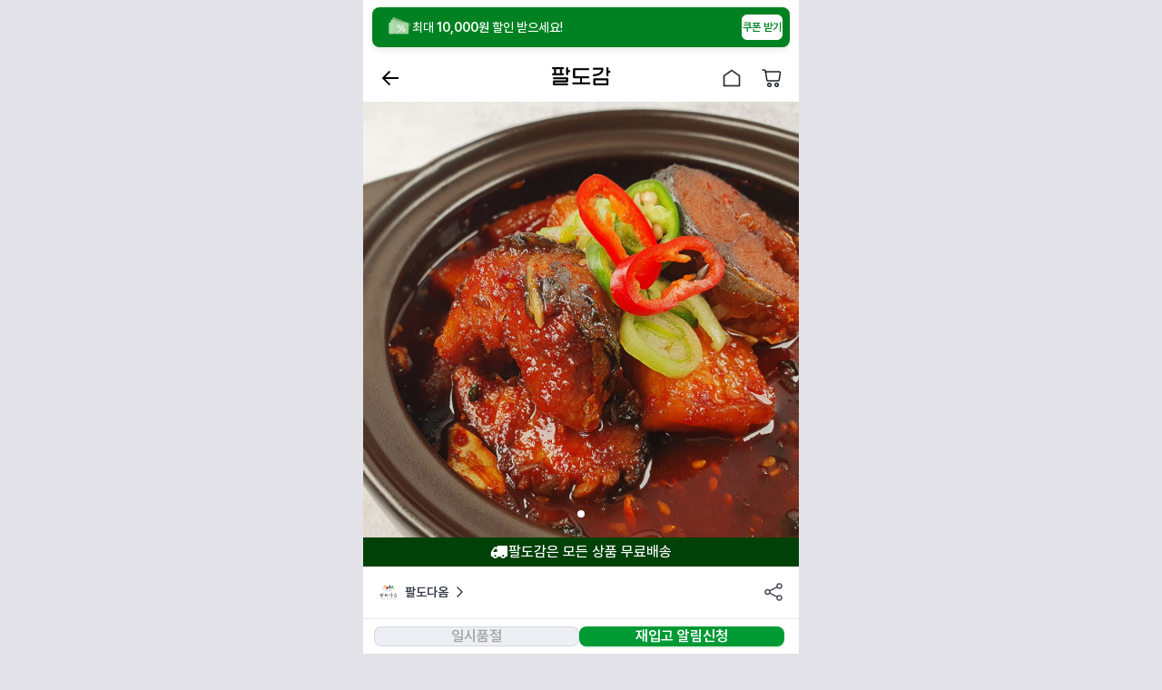

--- FILE ---
content_type: text/html; charset=utf-8
request_url: https://8dogam.com/product/0092fb5f844941bac25b44b1f6c77f7c
body_size: 26212
content:
<!DOCTYPE html><html style="overscroll-behavior:none"><head><meta charSet="utf-8"/><meta name="viewport" content="width=device-width"/><title>팔도감 - 고등어 무 조림 700g 1팩</title><link rel="icon" href="https://image.8dogam.com/figma-ui/0.4.80/favicon_3x.png"/><meta property="og:title" content="팔도감 - 고등어 무 조림 700g 1팩"/><meta property="og:url" content="https://8dogam.com/product/0092fb5f844941bac25b44b1f6c77f7c"/><meta name="description" content="전 상품 무료배송! 고퀄리티 전국팔도의 맛을 산지직송으로 만나세요!"/><meta property="og:description" content="전 상품 무료배송! 고퀄리티 전국팔도의 맛을 산지직송으로 만나세요!"/><meta property="og:image" content="https://image.8dogam.com/resized/product/asset/v1/upload/d75161eda3ab47c69a48b4b466d958d1.jpeg?type=big&amp;res=1x&amp;ext=jpg"/><link rel="canonical" href="https://8dogam.com/product/0092fb5f844941bac25b44b1f6c77f7c"/><meta property="og:price:amount" content="12800"/><meta property="og:price:currency" content="KRW"/><script type="application/ld+json">{"@context":"https://schema.org","@type":"Product","name":"고등어 무 조림 700g 1팩","brand":"팔도다옴","aggregateRating":{"@type":"AggregateRating","ratingValue":4.5,"reviewCount":79,"bestRating":5,"worstRating":0},"review":[{"@type":"Review","author":{"@type":"Person","name":"하명숙"},"datePublished":"2025-03-18","reviewBody":"조금 싱거워서 된장에 버무린 시레기를 넣어 먹었어요. 제 입맛에는  조금달고 무우가 너무  익었이요. 그런데 남편이 맛있다고 하니 다음에 주문해야 겠네요.","reviewRating":{"@type":"Rating","ratingValue":4.5,"bestRating":5,"worstRating":0}},{"@type":"Review","author":{"@type":"Person","name":"鄭敬奎"},"datePublished":"2025-02-23","reviewBody":"엿날. 엄 마가 해주신 고등어무 조림처럼 너무 맛 있었습니다\n특히 양념이 빼인 무조림이너무 \n맛있었습니다\n재주문  필히  할껍니다\n아는지인들한테도 공유 할꺼구요~^^","reviewRating":{"@type":"Rating","ratingValue":4.5,"bestRating":5,"worstRating":0}},{"@type":"Review","author":{"@type":"Person","name":"이경자"},"datePublished":"2025-01-10","reviewBody":"먹음직수런 고등어 큼직막한무우 양념도 맛있게\n잘조려졌어 맛있었어요 용량도 충분했고\n특히 비린냄새가 못느기게 잘졸여진 너무맛있는 고등어 조림이였습니다 잘먹었습니다","reviewRating":{"@type":"Rating","ratingValue":4.5,"bestRating":5,"worstRating":0}},{"@type":"Review","author":{"@type":"Person","name":"정양희"},"datePublished":"2024-06-14","reviewBody":"고등어 무조림도 자주 구매하는데 똥통한고등어와무에 양념이 잘 어우러져 진짜 맛있어요.감사드려요.맛있게 만들어 주셔서","reviewRating":{"@type":"Rating","ratingValue":4.5,"bestRating":5,"worstRating":0}},{"@type":"Review","author":{"@type":"Person","name":"정양희"},"datePublished":"2024-04-23","reviewBody":"세번째 구맨데 무의달달함과 통통한 고등어가 밥 도둑이 따로없네요.살짝 매콤하고 국물도 맛있어요.매번 맛있게 먹고 있답니다","reviewRating":{"@type":"Rating","ratingValue":4.5,"bestRating":5,"worstRating":0}},{"@type":"Review","author":{"@type":"Person","name":"박은선"},"datePublished":"2024-04-18","reviewBody":"약간 매콤하면서 달달한게 정말 밥도둑이 맞네요~집에삶아둔 시래기넣고 먹으니 일석이조가 되었어요","reviewRating":{"@type":"Rating","ratingValue":4.5,"bestRating":5,"worstRating":0}},{"@type":"Review","author":{"@type":"Person","name":"진3"},"datePublished":"2024-04-18","reviewBody":"감칠맛이 달달하니 맛있네요.\n고등어 3조각이라 가격이 좀 비싼\n느낌이지만 직접하기에 손많이 가니 한끼 \n뚝딱하기 좋습니다.","reviewRating":{"@type":"Rating","ratingValue":4.5,"bestRating":5,"worstRating":0}},{"@type":"Review","author":{"@type":"Person","name":"은수니"},"datePublished":"2024-03-14","reviewBody":"오늘 받아 저녁에 먹었는데 오우!! 생각했던것보다 너무 맛있었어요~\n사장님 많이 파세욧~맛있게 잘 먹었습니다~","reviewRating":{"@type":"Rating","ratingValue":4.5,"bestRating":5,"worstRating":0}},{"@type":"Review","author":{"@type":"Person","name":"정양희"},"datePublished":"2024-02-29","reviewBody":"제가 워낙 생선을 좋아해서.혼자인데도.양넘치게.주문했고.지금 두번째 구매예요.양념아끼시지않고.넘 엄마생각하는 맛.감동어린고등어 조림입니다.꼼꼼한 포장도감사드리며 늘 응원할께요.","reviewRating":{"@type":"Rating","ratingValue":4.5,"bestRating":5,"worstRating":0}},{"@type":"Review","author":{"@type":"Person","name":"정양희"},"datePublished":"2024-02-16","reviewBody":"고등어무조림 후기가 달다고 해서 망설였는데 제 입맛엔 딱 좋아요.두팩 시켰는데.잘 먹을께요.","reviewRating":{"@type":"Rating","ratingValue":4.5,"bestRating":5,"worstRating":0}}],"publisher":{"@type":"Organization","name":"팔도다옴"},"offers":{"@type":"Offer","price":12800,"priceCurrency":"KRW","url":"https://8dogam.com/product/0092fb5f844941bac25b44b1f6c77f7c","itemCondition":"http://schema.org/NewCondition","availability":"http://schema.org/InStock","seller":{"@type":"Organization","name":"팔도다옴"},"priceSpecification":{"@type":"UnitPriceSpecification","price":18000,"priceCurrency":"KRW","priceType":"ListPrice"}},"image":"https://image.8dogam.com/resized/product/asset/v1/upload/d75161eda3ab47c69a48b4b466d958d1.jpeg?type=big&res=1x&ext=jpg"}</script><meta name="next-head-count" content="13"/><link rel="icon" href="https://image.8dogam.com/figma-ui/0.4.80/favicon_3x.png"/><link rel="preload" as="font" type="font/woff2" crossorigin="anonymous" href="https://cdn.jsdelivr.net/gh/fonts-archive/Maplestory/Maplestory-Bold.woff2"/><link rel="preload" as="font" type="font/woff2" crossorigin="anonymous" href="https://cdn.jsdelivr.net/gh/fonts-archive/Maplestory/Maplestory-Light.woff2"/><link rel="preload" as="font" type="font/woff2" crossorigin="anonymous" href="https://fastly.jsdelivr.net/gh/orioncactus/pretendard/packages/pretendard/dist/web/static/woff2/Pretendard-Regular.woff2"/><link rel="stylesheet" type="text/css" href="https://fastly.jsdelivr.net/gh/orioncactus/pretendard/dist/web/static/pretendard.css"/><link rel="stylesheet" type="text/css" href="/css/slick.css"/><link rel="stylesheet" type="text/css" href="/css/slick-theme.css"/><link rel="preload" href="https://static.8dogam.com/sanji-mobile-web/release-sanji-mobile-web/_next/static/css/25af3efd1c1a97fc.css" as="style"/><link rel="stylesheet" href="https://static.8dogam.com/sanji-mobile-web/release-sanji-mobile-web/_next/static/css/25af3efd1c1a97fc.css" data-n-g=""/><noscript data-n-css=""></noscript><script defer="" nomodule="" src="https://static.8dogam.com/sanji-mobile-web/release-sanji-mobile-web/_next/static/chunks/polyfills-42372ed130431b0a.js"></script><script src="https://static.8dogam.com/sanji-mobile-web/release-sanji-mobile-web/_next/static/chunks/webpack-3e2b9f8afec4fd09.js" defer=""></script><script src="https://static.8dogam.com/sanji-mobile-web/release-sanji-mobile-web/_next/static/chunks/framework-de73e3d3592d10ed.js" defer=""></script><script src="https://static.8dogam.com/sanji-mobile-web/release-sanji-mobile-web/_next/static/chunks/main-3586c69bc10a4ed8.js" defer=""></script><script src="https://static.8dogam.com/sanji-mobile-web/release-sanji-mobile-web/_next/static/chunks/pages/_app-bd0135210b315daf.js" defer=""></script><script src="https://static.8dogam.com/sanji-mobile-web/release-sanji-mobile-web/_next/static/chunks/434-386ac00e9fb73356.js" defer=""></script><script src="https://static.8dogam.com/sanji-mobile-web/release-sanji-mobile-web/_next/static/chunks/6272-7a8b6a52503946f0.js" defer=""></script><script src="https://static.8dogam.com/sanji-mobile-web/release-sanji-mobile-web/_next/static/chunks/6693-4cca0050b2c65445.js" defer=""></script><script src="https://static.8dogam.com/sanji-mobile-web/release-sanji-mobile-web/_next/static/chunks/2461-1a8a197698c726b4.js" defer=""></script><script src="https://static.8dogam.com/sanji-mobile-web/release-sanji-mobile-web/_next/static/chunks/2498-0d0e6c22a06ff6c0.js" defer=""></script><script src="https://static.8dogam.com/sanji-mobile-web/release-sanji-mobile-web/_next/static/chunks/5992-f6eaa29d0a49b576.js" defer=""></script><script src="https://static.8dogam.com/sanji-mobile-web/release-sanji-mobile-web/_next/static/chunks/5525-66582ae5a544e2c3.js" defer=""></script><script src="https://static.8dogam.com/sanji-mobile-web/release-sanji-mobile-web/_next/static/chunks/561-ccc41bdb58e5d83e.js" defer=""></script><script src="https://static.8dogam.com/sanji-mobile-web/release-sanji-mobile-web/_next/static/chunks/3988-81d17ca335e04449.js" defer=""></script><script src="https://static.8dogam.com/sanji-mobile-web/release-sanji-mobile-web/_next/static/chunks/pages/product/%5BproductId%5D-28981e7bffc4629a.js" defer=""></script><script src="https://static.8dogam.com/sanji-mobile-web/release-sanji-mobile-web/_next/static/bxFG8Pc7j1fPdFhlkJsRz/_buildManifest.js" defer=""></script><script src="https://static.8dogam.com/sanji-mobile-web/release-sanji-mobile-web/_next/static/bxFG8Pc7j1fPdFhlkJsRz/_ssgManifest.js" defer=""></script></head><body data-theme="8dogam-light"><div id="__next"><style data-emotion="css hwiwoa">.css-hwiwoa{min-height:100vh;max-width:480px;margin-left:auto;margin-right:auto;background-color:var(--bg-base);}</style><div class="css-hwiwoa"><div style="opacity:0;transition:opacity 0.3s ease-in" class="css-hwiwoa"><style data-emotion="css 12t0q57">.css-12t0q57{display:-webkit-box;display:-webkit-flex;display:-ms-flexbox;display:flex;background-color:var(--bg-base);-webkit-flex-direction:column;-ms-flex-direction:column;flex-direction:column;}</style><div style="background-color:var(--bg-base)" class="css-12t0q57"><style data-emotion="css 46tg7d">.css-46tg7d{display:-webkit-box;display:-webkit-flex;display:-ms-flexbox;display:flex;background-color:var(--white-alpha100);top:0;-webkit-flex-direction:column;-ms-flex-direction:column;flex-direction:column;position:-webkit-sticky;position:sticky;top:0;z-index:3;}</style><div style="background-color:var(--white-alpha100);top:0" class="css-46tg7d"><style data-emotion="css zmigx9">.css-zmigx9{display:-webkit-box;display:-webkit-flex;display:-ms-flexbox;display:flex;height:52px;-webkit-flex-direction:row;-ms-flex-direction:row;flex-direction:row;position:relative;width:100%;-webkit-align-items:center;-webkit-box-align:center;-ms-flex-align:center;align-items:center;}</style><div style="height:52px" class="css-zmigx9"><style data-emotion="css 18vbea3">.css-18vbea3{display:-webkit-box;display:-webkit-flex;display:-ms-flexbox;display:flex;-webkit-flex-direction:row;-ms-flex-direction:row;flex-direction:row;position:absolute;left:0;padding-left:8px;z-index:99;}</style><div class="css-18vbea3"><style data-emotion="css m8lqjr">.css-m8lqjr{display:-webkit-box;display:-webkit-flex;display:-ms-flexbox;display:flex;-webkit-box-pack:center;-ms-flex-pack:center;-webkit-justify-content:center;justify-content:center;-webkit-align-items:center;-webkit-box-align:center;-ms-flex-align:center;align-items:center;height:44px;width:44px;cursor:pointer;-webkit-flex-direction:column;-ms-flex-direction:column;flex-direction:column;}</style><div style="align-items:center;justify-content:center;width:44px;height:44px;cursor:pointer" data-click-log="VStack" class="css-m8lqjr"><svg xmlns="http://www.w3.org/2000/svg" width="24" height="24" fill="none" data-testid="ic_back_24" viewBox="0 0 24 24"><path fill="currentColor" d="M10.44 4.146a.5.5 0 0 1 .707 0l.707.708a.5.5 0 0 1 0 .707L6.414 11H20.5a.5.5 0 0 1 .5.5v1a.5.5 0 0 1-.5.5H6.414l5.44 5.44a.5.5 0 0 1 0 .706l-.707.707a.5.5 0 0 1-.707 0l-7.147-7.146a1 1 0 0 1 0-1.414z"></path></svg></div></div><style data-emotion="css 6jf7f0">.css-6jf7f0{display:-webkit-box;display:-webkit-flex;display:-ms-flexbox;display:flex;-webkit-flex-direction:row;-ms-flex-direction:row;flex-direction:row;position:absolute;width:100%;-webkit-box-pack:center;-ms-flex-pack:center;-webkit-justify-content:center;justify-content:center;-webkit-align-items:baseline;-webkit-box-align:baseline;-ms-flex-align:baseline;align-items:baseline;}</style><div class="css-6jf7f0"><a href="/"><img src="https://image.8dogam.com/figma-ui/0.4.80/img_logo_font_3x.png" height="20" width="65" draggable="false" data-click-log="img"/></a></div><style data-emotion="css 1r3w65p">.css-1r3w65p{display:-webkit-box;display:-webkit-flex;display:-ms-flexbox;display:flex;-webkit-flex-direction:row;-ms-flex-direction:row;flex-direction:row;position:absolute;right:0;padding-right:8px;z-index:99;}</style><div class="css-1r3w65p"><style data-emotion="css 1xhj18k">.css-1xhj18k{display:-webkit-box;display:-webkit-flex;display:-ms-flexbox;display:flex;-webkit-flex-direction:row;-ms-flex-direction:row;flex-direction:row;}</style><div class="css-1xhj18k"><div style="width:44px;height:44px;align-items:center;justify-content:center;cursor:pointer" data-click-log="VStack" class="css-m8lqjr"><div style="width:24px;height:24px" data-click-log="div"><img alt="" draggable="false" loading="lazy" width="24" height="24" decoding="async" data-nimg="1" style="color:transparent" srcSet="/_next/image?url=https%3A%2F%2Fstatic.8dogam.com%2Fsanji-mobile-web%2Frelease-sanji-mobile-web%2F_next%2Fstatic%2Fmedia%2Fheader_home_item.38f65945.png&amp;w=32&amp;q=75 1x, /_next/image?url=https%3A%2F%2Fstatic.8dogam.com%2Fsanji-mobile-web%2Frelease-sanji-mobile-web%2F_next%2Fstatic%2Fmedia%2Fheader_home_item.38f65945.png&amp;w=48&amp;q=75 2x" src="/_next/image?url=https%3A%2F%2Fstatic.8dogam.com%2Fsanji-mobile-web%2Frelease-sanji-mobile-web%2F_next%2Fstatic%2Fmedia%2Fheader_home_item.38f65945.png&amp;w=48&amp;q=75"/></div></div><style data-emotion="css 1dxqp65">.css-1dxqp65{display:-webkit-box;display:-webkit-flex;display:-ms-flexbox;display:flex;-webkit-flex-direction:column;-ms-flex-direction:column;flex-direction:column;padding:10px;position:relative;cursor:pointer;}</style><div data-click-log="IconContainer" class="css-1dxqp65"><svg width="24" height="24" viewBox="0 0 24 24" fill="none" xmlns="http://www.w3.org/2000/svg"><path d="M5.31934 5H20.5083C21.1235 5 21.5928 5.55018 21.4958 6.15767L20.2185 14.1577C20.1411 14.6429 19.7225 15 19.231 15H7.76898C7.27756 15 6.85897 14.6429 6.78148 14.1577L5.31934 5Z" stroke="var(--gray900)" stroke-width="1.5"></path><path d="M2 3H3.7205C4.45763 3 5.08551 3.53559 5.20174 4.2635L5.47899 6" stroke="var(--gray900)" stroke-width="1.5" stroke-linecap="round" stroke-linejoin="round"></path><circle cx="9.5" cy="19.5" r="1.75" stroke="var(--gray900)" stroke-width="1.5"></circle><circle cx="17.5" cy="19.5" r="1.75" stroke="var(--gray900)" stroke-width="1.5"></circle></svg></div></div></div></div></div><div style="position:relative"><div style="position:relative"><div class="swiper" style="z-index:0"><div class="swiper-wrapper"><div class="swiper-slide"><style data-emotion="css 13f4t85">.css-13f4t85{width:100%;height:0;padding-bottom:100%;position:relative;}</style><div class="css-13f4t85"><style data-emotion="css pbrrdr">.css-pbrrdr{width:100%;height:100%;position:absolute;display:-webkit-box;display:-webkit-flex;display:-ms-flexbox;display:flex;}</style><div class="css-pbrrdr"><div style="position:relative;width:480px;height:480px"><img src="https://image.8dogam.com/resized/product/asset/v1/upload/d75161eda3ab47c69a48b4b466d958d1.jpeg?type=big&amp;res=3x&amp;ext=jpg" height="480" width="480" style="object-fit:cover;object-position:top" draggable="false" data-click-log="img"/><style data-emotion="css 2kinki">.css-2kinki{width:480px;height:480px;position:absolute;top:0;background-color:var(--black-alpha100);opacity:0.02;}</style><div width="480" height="480" class="css-2kinki"></div></div></div></div></div></div></div><style data-emotion="css scboxf">.css-scboxf{position:absolute;bottom:12px;left:50%;-webkit-transform:translateX(-50%);-moz-transform:translateX(-50%);-ms-transform:translateX(-50%);transform:translateX(-50%);display:-webkit-box;display:-webkit-flex;display:-ms-flexbox;display:flex;-webkit-box-pack:center;-ms-flex-pack:center;-webkit-justify-content:center;justify-content:center;gap:4px;z-index:1;}</style><div class="css-scboxf"><button type="button" style="padding:10px" data-click-log="button"><style data-emotion="css 1ph44qt">.css-1ph44qt{width:8px;height:8px;background-color:var(--white-alpha100);border-radius:4px;}</style><div class="css-1ph44qt"></div></button></div></div></div><style data-emotion="css 1afw25j">.css-1afw25j{padding-top:6px;padding-bottom:6px;display:-webkit-box;display:-webkit-flex;display:-ms-flexbox;display:flex;-webkit-box-pack:center;-ms-flex-pack:center;-webkit-justify-content:center;justify-content:center;-webkit-align-items:center;-webkit-box-align:center;-ms-flex-align:center;align-items:center;gap:4px;background-color:var(--green900);-webkit-flex-direction:row;-ms-flex-direction:row;flex-direction:row;}</style><div style="background-color:var(--green900)" class="css-1afw25j"><div style="display:flex;justify-content:center;align-content:center"><svg width="20" height="20" viewBox="0 0 20 20" fill="none" xmlns="http://www.w3.org/2000/svg">
<path fill-rule="evenodd" clip-rule="evenodd" d="M3.99656 5.19692C4.23726 4.82291 4.65422 4.59636 5.10226 4.59663H7.63667V4.14774C7.63667 3.84337 7.75876 3.55141 7.97611 3.33621C8.19359 3.12101 8.48833 3 8.79574 3H14.3979H17.8523C18.4861 3 19 3.51386 19 4.14774V4.59663V13.9221C19 14.2461 18.87 14.5568 18.6387 14.7858C18.4073 15.0149 18.0935 15.1436 17.7662 15.1436H16.9246C16.7248 15.6913 16.3583 16.164 15.8756 16.4965C15.3927 16.829 14.8176 17.0048 14.2295 16.9997C13.6436 16.9968 13.0723 16.8179 12.5913 16.4865C12.1104 16.155 11.7424 15.6867 11.5363 15.1436H8.19304C7.99317 15.6912 7.62651 16.1637 7.14377 16.4962C6.66103 16.8286 6.08596 17.0046 5.49795 16.9997C4.91195 16.9968 4.34074 16.8179 3.85974 16.4865C3.37888 16.155 3.01087 15.6867 2.80474 15.1436H2.08932C1.76216 15.1436 1.44833 15.0149 1.21698 14.7858C0.985624 14.5568 0.855673 14.2461 0.855673 13.9221V10.6514C0.855806 10.281 0.962543 9.91835 1.16362 9.60592L3.99656 5.19692ZM14.9898 14.9072C14.7881 15.1065 14.5147 15.2188 14.2295 15.2194L14.2295 15.2287C13.9364 15.241 13.6507 15.1343 13.4389 14.9332C13.2271 14.732 13.1073 14.4541 13.1073 14.1634C13.1073 13.8729 13.2271 13.5948 13.4389 13.3938C13.6507 13.1927 13.9364 13.086 14.2295 13.0981C14.5122 13.1025 14.7822 13.2149 14.9829 13.4119C15.1837 13.609 15.2996 13.8752 15.3064 14.155C15.3055 14.4373 15.1917 14.7077 14.9898 14.9072ZM6.26045 14.9043C6.05763 15.1051 5.78278 15.2183 5.49605 15.2194L5.49791 15.2269C5.21051 15.2229 4.93605 15.1077 4.73337 14.906C4.5307 14.7043 4.41582 14.432 4.41341 14.1474C4.41435 13.8634 4.5287 13.5912 4.7315 13.3904C4.93446 13.1896 5.20917 13.0764 5.49604 13.0754C5.78173 13.0799 6.05458 13.1941 6.25672 13.3943C6.45872 13.5943 6.57427 13.8645 6.57867 14.1474C6.57761 14.4313 6.46328 14.7035 6.26045 14.9043ZM7.23864 10.0131H3.42262C3.33616 10.0124 3.25694 9.96547 3.21531 9.89043C3.17368 9.8154 3.17608 9.72411 3.22171 9.65132L5.22444 6.53398C5.2678 6.46568 5.34372 6.4242 5.42525 6.4242H7.23864C7.37073 6.4242 7.47774 6.53015 7.47774 6.66093V9.77641C7.47774 9.90707 7.37073 10.0131 7.23864 10.0131Z" fill="white"/>
</svg>
</div><style data-emotion="css 3we8nx">.css-3we8nx{margin:0;font-family:'Pretendard',-apple-system,BlinkMacSystemFont,'Segoe UI','Apple SD Gothic Neo','Malgun Gothic','Noto Sans KR',sans-serif;font-feature-settings:'ss01','ss02','ss03','ss05';white-space:pre-line;color:var(--gray900);font-size:var(--font-16, 16px);line-height:var(--font-20, 20px);font-weight:500;color:var(--white-alpha100);text-align:center;}</style><div class="MuiTypography-root MuiTypography-SubLabelMedium css-3we8nx">팔도감은 모든 상품 무료배송</div></div><div style="height:8px"></div><style data-emotion="css 1yncmxc">.css-1yncmxc{display:-webkit-box;display:-webkit-flex;display:-ms-flexbox;display:flex;-webkit-box-pack:justify;-webkit-justify-content:space-between;justify-content:space-between;-webkit-align-items:center;-webkit-box-align:center;-ms-flex-align:center;align-items:center;-webkit-flex-direction:row;-ms-flex-direction:row;flex-direction:row;}</style><div class="css-1yncmxc"><a style="align-items:center;display:flex;flex-direction:row;padding:8px 16px" href="/brand/PALDODAOM?brandName=%ED%8C%94%EB%8F%84%EB%8B%A4%EC%98%B4"><img src="https://image.8dogam.com/resized/product/asset/v1/upload/8884fb51fd9542db93974e8061acc1fc.png?type=big&amp;res=3x&amp;ext=jpg" height="24" width="24" style="border-radius:12px" draggable="false" data-click-log="img"/><div style="width:6px"></div><style data-emotion="css 1r50k1x">.css-1r50k1x{color:var(--gray800);}</style><style data-emotion="css gdcg8g">.css-gdcg8g{margin:0;font-family:'Pretendard',-apple-system,BlinkMacSystemFont,'Segoe UI','Apple SD Gothic Neo','Malgun Gothic','Noto Sans KR',sans-serif;font-feature-settings:'ss01','ss02','ss03','ss05';white-space:pre-line;color:var(--gray900);font-size:var(--font-14, 14px);line-height:var(--font-18, 18px);font-weight:600;color:var(--gray800);}</style><div class="MuiTypography-root MuiTypography-LabelSmall css-gdcg8g">팔도다옴</div><div style="width:4px"></div><svg width="16" height="16" viewBox="0 0 16 16" fill="none" xmlns="http://www.w3.org/2000/svg"><path d="M6 3L11 8L6 13" stroke="var(--gray900)" stroke-width="1.4" stroke-linecap="round" stroke-linejoin="round"></path></svg></a><div data-click-log="HStack" class="css-1xhj18k"><style data-emotion="css q4m6yn">.css-q4m6yn{padding-left:0;padding-right:0;padding-top:0;padding-bottom:0;display:-webkit-box;display:-webkit-flex;display:-ms-flexbox;display:flex;-webkit-flex-direction:column;-ms-flex-direction:column;flex-direction:column;}</style><div class="css-q4m6yn"><svg width="24" height="24" viewBox="0 0 24 24" fill="none" xmlns="http://www.w3.org/2000/svg"><circle cx="18.5" cy="5.5" r="2.5" stroke="#4D4E59" stroke-width="1.5"></circle><circle cx="5.5" cy="12" r="2.5" stroke="#4D4E59" stroke-width="1.5"></circle><circle cx="18.5" cy="18.5" r="2.5" stroke="#4D4E59" stroke-width="1.5"></circle><path d="M16 17.5L7.5 13M16 6.5L7.5 11" stroke="#4D4E59" stroke-width="1.5"></path></svg></div><div style="width:16px"></div></div></div><style data-emotion="css 1i75qyc">.css-1i75qyc{padding-left:16px;padding-right:16px;display:-webkit-box;display:-webkit-flex;display:-ms-flexbox;display:flex;-webkit-flex-direction:column;-ms-flex-direction:column;flex-direction:column;}</style><div class="css-1i75qyc"><div style="height:8px"></div><h1 style="font-family:&#x27;Pretendard&#x27;, -apple-system, BlinkMacSystemFont, &#x27;Segoe UI&#x27;, &#x27;Apple SD Gothic Neo&#x27;, &#x27;Malgun Gothic&#x27;, &#x27;Noto Sans KR&#x27;, sans-serif;font-feature-settings:&#x27;ss01&#x27;, &#x27;ss02&#x27;, &#x27;ss03&#x27;, &#x27;ss05&#x27;;white-space:pre-line;color:var(--gray900);font-size:var(--font-18, 18px);line-height:var(--font-24, 24px);font-weight:500;text-align:left">고등어 무 조림 700g 1팩</h1><style data-emotion="css j7qwjs">.css-j7qwjs{display:-webkit-box;display:-webkit-flex;display:-ms-flexbox;display:flex;-webkit-flex-direction:column;-ms-flex-direction:column;flex-direction:column;}</style><div data-click-log="VStack" class="css-j7qwjs"><div style="height:8px"></div><style data-emotion="css 1blkpw5">.css-1blkpw5{display:-webkit-box;display:-webkit-flex;display:-ms-flexbox;display:flex;-webkit-align-items:center;-webkit-box-align:center;-ms-flex-align:center;align-items:center;gap:4px;-webkit-flex-direction:row;-ms-flex-direction:row;flex-direction:row;}</style><div class="css-1blkpw5"><style data-emotion="css olchzd">.css-olchzd{display:-webkit-box;display:-webkit-flex;display:-ms-flexbox;display:flex;-webkit-align-items:center;-webkit-box-align:center;-ms-flex-align:center;align-items:center;gap:1px;-webkit-flex-direction:row;-ms-flex-direction:row;flex-direction:row;}</style><div class="css-olchzd"><svg width="12" height="16" viewBox="0 0 12 16" fill="none" xmlns="http://www.w3.org/2000/svg"><g clip-path="url(#clip0_6131_2237)"><path d="M5.73475 2.5029C5.84731 2.28956 6.15285 2.28956 6.26542 2.5029L7.88012 5.56334C7.91055 5.62101 7.96601 5.66131 8.03026 5.67242L11.4399 6.26237C11.6776 6.3035 11.772 6.59409 11.6039 6.76707L9.19219 9.24847C9.14675 9.29523 9.12556 9.36043 9.13484 9.42497L9.6274 12.85C9.66173 13.0888 9.41454 13.2684 9.19808 13.1619L6.09287 11.6351C6.03436 11.6063 5.96581 11.6063 5.90729 11.6351L2.80209 13.1619C2.58562 13.2684 2.33843 13.0888 2.37277 12.85L2.86532 9.42497C2.8746 9.36043 2.85342 9.29523 2.80797 9.24847L0.396295 6.76707C0.228176 6.59409 0.322595 6.3035 0.560281 6.26237L3.9699 5.67242C4.03415 5.66131 4.08961 5.62101 4.12004 5.56334L5.73475 2.5029Z" fill="var(--yellow500)"></path></g><defs><clipPath id="clip0_6131_2237"><rect width="12" height="16" fill="var(--white-alpha100)"></rect></clipPath></defs></svg><svg width="12" height="16" viewBox="0 0 12 16" fill="none" xmlns="http://www.w3.org/2000/svg"><g clip-path="url(#clip0_6131_2237)"><path d="M5.73475 2.5029C5.84731 2.28956 6.15285 2.28956 6.26542 2.5029L7.88012 5.56334C7.91055 5.62101 7.96601 5.66131 8.03026 5.67242L11.4399 6.26237C11.6776 6.3035 11.772 6.59409 11.6039 6.76707L9.19219 9.24847C9.14675 9.29523 9.12556 9.36043 9.13484 9.42497L9.6274 12.85C9.66173 13.0888 9.41454 13.2684 9.19808 13.1619L6.09287 11.6351C6.03436 11.6063 5.96581 11.6063 5.90729 11.6351L2.80209 13.1619C2.58562 13.2684 2.33843 13.0888 2.37277 12.85L2.86532 9.42497C2.8746 9.36043 2.85342 9.29523 2.80797 9.24847L0.396295 6.76707C0.228176 6.59409 0.322595 6.3035 0.560281 6.26237L3.9699 5.67242C4.03415 5.66131 4.08961 5.62101 4.12004 5.56334L5.73475 2.5029Z" fill="var(--yellow500)"></path></g><defs><clipPath id="clip0_6131_2237"><rect width="12" height="16" fill="var(--white-alpha100)"></rect></clipPath></defs></svg><svg width="12" height="16" viewBox="0 0 12 16" fill="none" xmlns="http://www.w3.org/2000/svg"><g clip-path="url(#clip0_6131_2237)"><path d="M5.73475 2.5029C5.84731 2.28956 6.15285 2.28956 6.26542 2.5029L7.88012 5.56334C7.91055 5.62101 7.96601 5.66131 8.03026 5.67242L11.4399 6.26237C11.6776 6.3035 11.772 6.59409 11.6039 6.76707L9.19219 9.24847C9.14675 9.29523 9.12556 9.36043 9.13484 9.42497L9.6274 12.85C9.66173 13.0888 9.41454 13.2684 9.19808 13.1619L6.09287 11.6351C6.03436 11.6063 5.96581 11.6063 5.90729 11.6351L2.80209 13.1619C2.58562 13.2684 2.33843 13.0888 2.37277 12.85L2.86532 9.42497C2.8746 9.36043 2.85342 9.29523 2.80797 9.24847L0.396295 6.76707C0.228176 6.59409 0.322595 6.3035 0.560281 6.26237L3.9699 5.67242C4.03415 5.66131 4.08961 5.62101 4.12004 5.56334L5.73475 2.5029Z" fill="var(--yellow500)"></path></g><defs><clipPath id="clip0_6131_2237"><rect width="12" height="16" fill="var(--white-alpha100)"></rect></clipPath></defs></svg><svg width="12" height="16" viewBox="0 0 12 16" fill="none" xmlns="http://www.w3.org/2000/svg"><g clip-path="url(#clip0_6131_2237)"><path d="M5.73475 2.5029C5.84731 2.28956 6.15285 2.28956 6.26542 2.5029L7.88012 5.56334C7.91055 5.62101 7.96601 5.66131 8.03026 5.67242L11.4399 6.26237C11.6776 6.3035 11.772 6.59409 11.6039 6.76707L9.19219 9.24847C9.14675 9.29523 9.12556 9.36043 9.13484 9.42497L9.6274 12.85C9.66173 13.0888 9.41454 13.2684 9.19808 13.1619L6.09287 11.6351C6.03436 11.6063 5.96581 11.6063 5.90729 11.6351L2.80209 13.1619C2.58562 13.2684 2.33843 13.0888 2.37277 12.85L2.86532 9.42497C2.8746 9.36043 2.85342 9.29523 2.80797 9.24847L0.396295 6.76707C0.228176 6.59409 0.322595 6.3035 0.560281 6.26237L3.9699 5.67242C4.03415 5.66131 4.08961 5.62101 4.12004 5.56334L5.73475 2.5029Z" fill="var(--yellow500)"></path></g><defs><clipPath id="clip0_6131_2237"><rect width="12" height="16" fill="var(--white-alpha100)"></rect></clipPath></defs></svg><svg width="12" height="16" viewBox="0 0 12 16" fill="none" xmlns="http://www.w3.org/2000/svg"><g clip-path="url(#clip0_6131_2237)"><path d="M5.73475 2.5029C5.84731 2.28956 6.15285 2.28956 6.26542 2.5029L7.88012 5.56334C7.91055 5.62101 7.96601 5.66131 8.03026 5.67242L11.4399 6.26237C11.6776 6.3035 11.772 6.59409 11.6039 6.76707L9.19219 9.24847C9.14675 9.29523 9.12556 9.36043 9.13484 9.42497L9.6274 12.85C9.66173 13.0888 9.41454 13.2684 9.19808 13.1619L6.09287 11.6351C6.03436 11.6063 5.96581 11.6063 5.90729 11.6351L2.80209 13.1619C2.58562 13.2684 2.33843 13.0888 2.37277 12.85L2.86532 9.42497C2.8746 9.36043 2.85342 9.29523 2.80797 9.24847L0.396295 6.76707C0.228176 6.59409 0.322595 6.3035 0.560281 6.26237L3.9699 5.67242C4.03415 5.66131 4.08961 5.62101 4.12004 5.56334L5.73475 2.5029Z" fill="var(--yellow500)"></path></g><defs><clipPath id="clip0_6131_2237"><rect width="12" height="16" fill="var(--white-alpha100)"></rect></clipPath></defs></svg></div><style data-emotion="css 1cuksco">.css-1cuksco{margin:0;font-family:'Pretendard',-apple-system,BlinkMacSystemFont,'Segoe UI','Apple SD Gothic Neo','Malgun Gothic','Noto Sans KR',sans-serif;font-feature-settings:'ss01','ss02','ss03','ss05';white-space:pre-line;color:var(--gray900);font-size:var(--font-12, 12px);line-height:var(--font-16, 16px);font-weight:500;color:var(--gray700);}</style><div class="MuiTypography-root MuiTypography-SubLabelXSmall css-1cuksco" style="text-decoration-line:underline">79개 후기 보기</div></div><div style="height:16px"></div></div><style data-emotion="css 1p1m4ay">.css-1p1m4ay{display:-webkit-box;display:-webkit-flex;display:-ms-flexbox;display:flex;-webkit-align-items:center;-webkit-box-align:center;-ms-flex-align:center;align-items:center;-webkit-flex-direction:row;-ms-flex-direction:row;flex-direction:row;}</style><div class="css-1p1m4ay"><div class="css-j7qwjs"><div class="css-1xhj18k"><style data-emotion="css 1g588dv">.css-1g588dv{margin:0;font-family:'Pretendard',-apple-system,BlinkMacSystemFont,'Segoe UI','Apple SD Gothic Neo','Malgun Gothic','Noto Sans KR',sans-serif;font-feature-settings:'ss01','ss02','ss03','ss05';white-space:pre-line;color:var(--gray900);font-size:var(--font-16, 16px);line-height:var(--font-20, 20px);font-weight:500;color:var(--red600);}</style><div class="MuiTypography-root MuiTypography-SubLabelMedium css-1g588dv">28%</div><div style="width:4px"></div><style data-emotion="css 117ldi3">.css-117ldi3{margin:0;font-family:'Pretendard',-apple-system,BlinkMacSystemFont,'Segoe UI','Apple SD Gothic Neo','Malgun Gothic','Noto Sans KR',sans-serif;font-feature-settings:'ss01','ss02','ss03','ss05';white-space:pre-line;color:var(--gray900);font-size:var(--font-16, 16px);line-height:var(--font-20, 20px);font-weight:500;color:var(--gray500);}</style><div class="MuiTypography-root MuiTypography-SubLabelMedium css-117ldi3" style="text-decoration:line-through">18,000원</div></div><style data-emotion="css qtohwt">.css-qtohwt{display:-webkit-box;display:-webkit-flex;display:-ms-flexbox;display:flex;-webkit-align-items:center;-webkit-box-align:center;-ms-flex-align:center;align-items:center;gap:6px;-webkit-flex-direction:row;-ms-flex-direction:row;flex-direction:row;}</style><div class="css-qtohwt"><style data-emotion="css 4xz7np">.css-4xz7np{margin:0;font-family:'Pretendard',-apple-system,BlinkMacSystemFont,'Segoe UI','Apple SD Gothic Neo','Malgun Gothic','Noto Sans KR',sans-serif;font-feature-settings:'ss01','ss02','ss03','ss05';white-space:pre-line;color:var(--gray900);font-size:var(--font-20, 20px);line-height:var(--font-28, 28px);font-weight:600;color:var(--gray900);}</style><div class="MuiTypography-root MuiTypography-LabelXLarge css-4xz7np">12,800원</div></div></div><div style="flex:1"></div></div><div style="height:8px"></div><div style="height:8px"></div></div><div class="css-1i75qyc"><div style="height:1px;background-color:var(--gray100)"></div></div><div style="height:8px"></div><div class="css-j7qwjs"><div class="css-1i75qyc"><style data-emotion="css 1awn3dq">.css-1awn3dq{padding-top:10px;padding-bottom:10px;display:-webkit-box;display:-webkit-flex;display:-ms-flexbox;display:flex;-webkit-flex-direction:row;-ms-flex-direction:row;flex-direction:row;}</style><div class="css-1awn3dq"><style data-emotion="css yegvap">.css-yegvap{margin:0;font-family:'Pretendard',-apple-system,BlinkMacSystemFont,'Segoe UI','Apple SD Gothic Neo','Malgun Gothic','Noto Sans KR',sans-serif;font-feature-settings:'ss01','ss02','ss03','ss05';white-space:pre-line;color:var(--gray900);font-size:var(--font-14, 14px);line-height:var(--font-18, 18px);font-weight:500;color:var(--gray600);min-width:88px;}</style><div class="MuiTypography-root MuiTypography-SubLabelSmall css-yegvap">배송정보</div><div style="width:16px"></div><div class="css-j7qwjs"><div class="css-1xhj18k"><div style="width:20px;height:20px" data-click-log="div"><img alt="" draggable="false" loading="lazy" width="20" height="20" decoding="async" data-nimg="1" style="color:transparent" srcSet="/_next/image?url=https%3A%2F%2Fstatic.8dogam.com%2Fsanji-mobile-web%2Frelease-sanji-mobile-web%2F_next%2Fstatic%2Fmedia%2FicDelivery.7156127d.png&amp;w=32&amp;q=75 1x, /_next/image?url=https%3A%2F%2Fstatic.8dogam.com%2Fsanji-mobile-web%2Frelease-sanji-mobile-web%2F_next%2Fstatic%2Fmedia%2FicDelivery.7156127d.png&amp;w=48&amp;q=75 2x" src="/_next/image?url=https%3A%2F%2Fstatic.8dogam.com%2Fsanji-mobile-web%2Frelease-sanji-mobile-web%2F_next%2Fstatic%2Fmedia%2FicDelivery.7156127d.png&amp;w=48&amp;q=75"/></div><div style="width:4px"></div><style data-emotion="css 19o5xhc">.css-19o5xhc{margin:0;font-family:'Pretendard',-apple-system,BlinkMacSystemFont,'Segoe UI','Apple SD Gothic Neo','Malgun Gothic','Noto Sans KR',sans-serif;font-feature-settings:'ss01','ss02','ss03','ss05';white-space:pre-line;color:var(--gray900);font-size:var(--font-14, 14px);line-height:var(--font-18, 18px);font-weight:500;color:var(--gray800);}</style><div class="MuiTypography-root MuiTypography-SubLabelSmall css-19o5xhc" style="overflow:hidden;text-overflow:ellipsis;display:-webkit-box;-webkit-box-orient:vertical;-webkit-line-clamp:2;word-break:break-all">평일 기준 최대 3일 내 출발</div></div><div style="height:8px"></div><style data-emotion="css 1w0mvmy">.css-1w0mvmy{display:-webkit-box;display:-webkit-flex;display:-ms-flexbox;display:flex;gap:6px;-webkit-flex-direction:row;-ms-flex-direction:row;flex-direction:row;}</style><div class="css-1w0mvmy"><style data-emotion="css 1esuszo">.css-1esuszo{margin:0;font-family:'Pretendard',-apple-system,BlinkMacSystemFont,'Segoe UI','Apple SD Gothic Neo','Malgun Gothic','Noto Sans KR',sans-serif;font-feature-settings:'ss01','ss02','ss03','ss05';white-space:pre-line;color:var(--gray900);font-size:var(--font-14, 14px);line-height:var(--font-18, 18px);font-weight:600;}</style><div class="MuiTypography-root MuiTypography-LabelSmall css-1esuszo">무료배송</div><div style="width:1px;background-color:var(--outline)"></div><div class="MuiTypography-root MuiTypography-SubLabelSmall css-19o5xhc">CJ대한통운</div></div></div></div></div></div><div style="height:8px"></div><div style="height:8px;background-color:var(--gray100)"></div><div class="css-j7qwjs"><style data-emotion="css wng1pi">.css-wng1pi{padding:16px;padding-top:24px;padding-bottom:8px;-webkit-flex-direction:row;-ms-flex-direction:row;flex-direction:row;-webkit-align-items:center;-webkit-box-align:center;-ms-flex-align:center;align-items:center;-webkit-box-pack:justify;-webkit-justify-content:space-between;justify-content:space-between;display:-webkit-box;display:-webkit-flex;display:-ms-flexbox;display:flex;width:100%;gap:8px;box-sizing:border-box;}</style><div class="css-wng1pi"><style data-emotion="css 1awnezh">.css-1awnezh{display:-webkit-box;display:-webkit-flex;display:-ms-flexbox;display:flex;-webkit-flex-direction:column;-ms-flex-direction:column;flex-direction:column;gap:2px;-webkit-flex:1;-ms-flex:1;flex:1;-webkit-align-items:flex-start;-webkit-box-align:flex-start;-ms-flex-align:flex-start;align-items:flex-start;width:auto;}</style><div class="css-1awnezh"><style data-emotion="css 1bqid78">.css-1bqid78{margin:0;font-family:'Pretendard',-apple-system,BlinkMacSystemFont,'Segoe UI','Apple SD Gothic Neo','Malgun Gothic','Noto Sans KR',sans-serif;font-feature-settings:'ss01','ss02','ss03','ss05';white-space:pre-line;color:var(--gray900);font-size:var(--font-20, 20px);line-height:var(--font-28, 28px);font-weight:600;color:var(--text-strong);}</style><div class="MuiTypography-root MuiTypography-LabelXLarge css-1bqid78">후기 79개</div></div><div style="display:flex;align-items:center;gap:8px"><div data-click-log="HStack" class="css-1blkpw5"><style data-emotion="css 1fuodnm">.css-1fuodnm{margin:0;font-family:'Pretendard',-apple-system,BlinkMacSystemFont,'Segoe UI','Apple SD Gothic Neo','Malgun Gothic','Noto Sans KR',sans-serif;font-feature-settings:'ss01','ss02','ss03','ss05';white-space:pre-line;color:var(--gray900);font-size:var(--font-14, 14px);line-height:var(--font-18, 18px);font-weight:500;color:var(--gray600);}</style><div class="MuiTypography-root MuiTypography-SubLabelSmall css-1fuodnm">전체보기</div><img src="https://image.8dogam.com/figma-ui/0.4.80/ic_arrow_right_16_gray6_3x.png" height="16" width="16" draggable="false" data-click-log="img"/></div></div></div><div style="height:8px"></div><style data-emotion="css g1ouwf">.css-g1ouwf{display:-webkit-box;display:-webkit-flex;display:-ms-flexbox;display:flex;padding:0 16px;-webkit-flex-direction:row;-ms-flex-direction:row;flex-direction:row;overflow-x:auto;overflow-y:hidden;}.css-g1ouwf::-webkit-scrollbar{display:none;}.css-g1ouwf *:last-child{margin-right:0;}</style><div style="padding:0 16px" class="css-g1ouwf"><div class="css-1p1m4ay"><style data-emotion="css kujozh">.css-kujozh{display:-webkit-box;display:-webkit-flex;display:-ms-flexbox;display:flex;width:416px;-webkit-flex-direction:column;-ms-flex-direction:column;flex-direction:column;height:100%;margin-right:8px;padding:16px;border:1px solid var(--gray200);border-radius:8px;}</style><div width="416" data-click-log="Container" class="css-kujozh"><div class="css-j7qwjs"><div class="MuiTypography-root MuiTypography-SubLabelSmall css-1fuodnm">옵션: 고등어 무 조림 700g*1팩</div><div style="height:8px"></div><style data-emotion="css 1ugufvr">.css-1ugufvr{display:-webkit-box;display:-webkit-flex;display:-ms-flexbox;display:flex;-webkit-align-items:start;-webkit-box-align:start;-ms-flex-align:start;align-items:start;-webkit-flex-direction:row;-ms-flex-direction:row;flex-direction:row;}</style><div style="align-items:start" class="css-1ugufvr"><style data-emotion="css xtzwqa">.css-xtzwqa{margin:0;font-family:'Pretendard',-apple-system,BlinkMacSystemFont,'Segoe UI','Apple SD Gothic Neo','Malgun Gothic','Noto Sans KR',sans-serif;font-feature-settings:'ss01','ss02','ss03','ss05';white-space:pre-line;color:var(--gray900);font-size:var(--font-16, 16px);line-height:var(--font-24, 24px);font-weight:400;text-align:left;color:var(--gray800);width:-webkit-fit-content;width:-moz-fit-content;width:fit-content;}</style><div class="MuiTypography-root MuiTypography-BodyMedium MuiTypography-alignLeft css-xtzwqa" style="overflow:hidden;text-overflow:ellipsis;display:-webkit-box;-webkit-box-orient:vertical;-webkit-line-clamp:3;word-break:break-all">조금 싱거워서 된장에 버무린 시레기를 넣어 먹었어요. 제 입맛에는  조금달고 무우가 너무  익었이요. 그런데 남편이 맛있다고 하니 다음에 주문해야 겠네요.</div><div style="width:16px"></div><style data-emotion="css o8ri7r">.css-o8ri7r{display:-webkit-box;display:-webkit-flex;display:-ms-flexbox;display:flex;position:relative;margin-left:auto;-webkit-flex-direction:column;-ms-flex-direction:column;flex-direction:column;}</style><div style="position:relative;margin-left:auto" class="css-o8ri7r"><div style="width:16px"></div><img src="https://image.8dogam.com/resized/product/review/v1/upload/e9feb1d38e2041e1863af7046b52764b.jpg?type=small&amp;res=3x&amp;ext=jpg" height="72" width="72" style="display:block;border-radius:4px" draggable="false" data-click-log="img"/></div></div></div></div><div width="416" data-click-log="Container" class="css-kujozh"><div class="css-j7qwjs"><div class="MuiTypography-root MuiTypography-SubLabelSmall css-1fuodnm">옵션: 고등어 무 조림 700g*1팩</div><div style="height:8px"></div><div style="align-items:start" class="css-1ugufvr"><div class="MuiTypography-root MuiTypography-BodyMedium MuiTypography-alignLeft css-xtzwqa" style="overflow:hidden;text-overflow:ellipsis;display:-webkit-box;-webkit-box-orient:vertical;-webkit-line-clamp:3;word-break:break-all">엿날. 엄 마가 해주신 고등어무 조림처럼 너무 맛 있었습니다
특히 양념이 빼인 무조림이너무 
맛있었습니다
재주문  필히  할껍니다
아는지인들한테도 공유 할꺼구요~^^</div><div style="width:16px"></div></div></div></div><div width="416" data-click-log="Container" class="css-kujozh"><div class="css-j7qwjs"><div class="MuiTypography-root MuiTypography-SubLabelSmall css-1fuodnm">옵션: 고등어 무 조림 700g*2팩</div><div style="height:8px"></div><div style="align-items:start" class="css-1ugufvr"><div class="MuiTypography-root MuiTypography-BodyMedium MuiTypography-alignLeft css-xtzwqa" style="overflow:hidden;text-overflow:ellipsis;display:-webkit-box;-webkit-box-orient:vertical;-webkit-line-clamp:3;word-break:break-all">먹음직수런 고등어 큼직막한무우 양념도 맛있게
잘조려졌어 맛있었어요 용량도 충분했고
특히 비린냄새가 못느기게 잘졸여진 너무맛있는 고등어 조림이였습니다 잘먹었습니다</div><div style="width:16px"></div></div></div></div><div width="416" data-click-log="Container" class="css-kujozh"><div class="css-j7qwjs"><div class="MuiTypography-root MuiTypography-SubLabelSmall css-1fuodnm">옵션: 고등어 무 조림 700g*1팩</div><div style="height:8px"></div><div style="align-items:start" class="css-1ugufvr"><div class="MuiTypography-root MuiTypography-BodyMedium MuiTypography-alignLeft css-xtzwqa" style="overflow:hidden;text-overflow:ellipsis;display:-webkit-box;-webkit-box-orient:vertical;-webkit-line-clamp:3;word-break:break-all">고등어 무조림도 자주 구매하는데 똥통한고등어와무에 양념이 잘 어우러져 진짜 맛있어요.감사드려요.맛있게 만들어 주셔서</div><div style="width:16px"></div><div style="position:relative;margin-left:auto" class="css-o8ri7r"><div style="width:16px"></div><img src="https://image.8dogam.com/resized/product/review/v1/upload/093190cf019c445ab3030600784e0bf5.jpg?type=small&amp;res=3x&amp;ext=jpg" height="72" width="72" style="display:block;border-radius:4px" draggable="false" data-click-log="img"/></div></div></div></div><div width="416" data-click-log="Container" class="css-kujozh"><div class="css-j7qwjs"><div class="MuiTypography-root MuiTypography-SubLabelSmall css-1fuodnm">옵션: 고등어 무 조림 700g*1팩</div><div style="height:8px"></div><div style="align-items:start" class="css-1ugufvr"><div class="MuiTypography-root MuiTypography-BodyMedium MuiTypography-alignLeft css-xtzwqa" style="overflow:hidden;text-overflow:ellipsis;display:-webkit-box;-webkit-box-orient:vertical;-webkit-line-clamp:3;word-break:break-all">세번째 구맨데 무의달달함과 통통한 고등어가 밥 도둑이 따로없네요.살짝 매콤하고 국물도 맛있어요.매번 맛있게 먹고 있답니다</div><div style="width:16px"></div><div style="position:relative;margin-left:auto" class="css-o8ri7r"><div style="width:16px"></div><img src="https://image.8dogam.com/resized/product/review/v1/upload/2baefb646ac44384ae7f0060bccf2fbe.jpg?type=small&amp;res=3x&amp;ext=jpg" height="72" width="72" style="display:block;border-radius:4px" draggable="false" data-click-log="img"/></div></div></div></div><button type="button" style="cursor:pointer;padding-left:12px;padding-right:28px;display:flex;align-items:center" data-click-log="button"><style data-emotion="css 1vr2anf">.css-1vr2anf{display:-webkit-box;display:-webkit-flex;display:-ms-flexbox;display:flex;-webkit-align-items:center;-webkit-box-align:center;-ms-flex-align:center;align-items:center;-webkit-flex-direction:column;-ms-flex-direction:column;flex-direction:column;}</style><div style="align-items:center" class="css-1vr2anf"><style data-emotion="css 1mmd01k">.css-1mmd01k{display:-webkit-box;display:-webkit-flex;display:-ms-flexbox;display:flex;-webkit-flex-direction:column;-ms-flex-direction:column;flex-direction:column;width:48px;height:48px;border-radius:24px;border-style:solid;border-width:1px;border-color:var(--gray100);-webkit-align-items:center;-webkit-box-align:center;-ms-flex-align:center;align-items:center;-webkit-box-pack:center;-ms-flex-pack:center;-webkit-justify-content:center;justify-content:center;}</style><div class="css-1mmd01k"><img src="https://image.queenit.kr/figma-ui/1.21.24/ic_next_24@3x.png" height="24" width="24" draggable="false" data-click-log="img"/></div><div style="height:8px"></div><style data-emotion="css 19wfr24">.css-19wfr24{margin:0;font-family:'Pretendard',-apple-system,BlinkMacSystemFont,'Segoe UI','Apple SD Gothic Neo','Malgun Gothic','Noto Sans KR',sans-serif;font-feature-settings:'ss01','ss02','ss03','ss05';white-space:pre-line;color:var(--gray900);font-size:var(--font-14, 14px);line-height:var(--font-18, 18px);font-weight:500;color:var(--gray700);}</style><div class="MuiTypography-root MuiTypography-SubLabelSmall css-19wfr24">더보기</div></div></button></div></div><div style="height:16px"></div><div style="height:8px;background-color:var(--gray100)"></div></div><style data-emotion="css 3ac3xh">.css-3ac3xh{padding:16px;padding-bottom:6px;-webkit-flex-direction:row;-ms-flex-direction:row;flex-direction:row;-webkit-align-items:center;-webkit-box-align:center;-ms-flex-align:center;align-items:center;-webkit-box-pack:justify;-webkit-justify-content:space-between;justify-content:space-between;display:-webkit-box;display:-webkit-flex;display:-ms-flexbox;display:flex;width:100%;gap:8px;box-sizing:border-box;}</style><div class="css-3ac3xh"><div class="css-1awnezh"><style data-emotion="css prpb56">.css-prpb56{margin:0;font-family:'Pretendard',-apple-system,BlinkMacSystemFont,'Segoe UI','Apple SD Gothic Neo','Malgun Gothic','Noto Sans KR',sans-serif;font-feature-settings:'ss01','ss02','ss03','ss05';white-space:pre-line;color:var(--gray900);font-size:var(--font-16, 16px);line-height:var(--font-20, 20px);font-weight:600;color:var(--text-strong);}</style><div class="MuiTypography-root MuiTypography-LabelMedium css-prpb56">팔도감 베스트 상품</div></div></div><style data-emotion="css 1qql8tk">.css-1qql8tk{padding-left:16px;display:-webkit-box;display:-webkit-flex;display:-ms-flexbox;display:flex;-webkit-flex-direction:row;-ms-flex-direction:row;flex-direction:row;overflow-x:auto;overflow-y:hidden;}.css-1qql8tk::-webkit-scrollbar{display:none;}.css-1qql8tk *:last-child{margin-right:0;}</style><div style="padding-left:16px" class="css-1qql8tk"></div><div style="height:8px"></div><div style="height:8px;background-color:var(--gray100)"></div><style data-emotion="css 1ojsuy7">.css-1ojsuy7{-webkit-flex:2;-ms-flex:2;flex:2;display:-webkit-box;display:-webkit-flex;display:-ms-flexbox;display:flex;top:52px;-webkit-flex-direction:row;-ms-flex-direction:row;flex-direction:row;position:-webkit-sticky;position:sticky;top:52px;background-color:var(--white-alpha100);z-index:3;scroll-margin-top:52px;}</style><div id="product-detail-tab-view" style="top:52px;flex:2" class="css-1ojsuy7"><a style="flex:1" data-click-log="Link" href="/product/0092fb5f844941bac25b44b1f6c77f7c?productId=0092fb5f844941bac25b44b1f6c77f7c&amp;tab=info"><style data-emotion="css l14x3x">.css-l14x3x{display:-webkit-box;display:-webkit-flex;display:-ms-flexbox;display:flex;height:48px;width:100%;cursor:pointer;-webkit-flex-direction:column;-ms-flex-direction:column;flex-direction:column;}</style><div style="height:48px;width:100%;cursor:pointer" class="css-l14x3x"><button type="button" style="height:45px;width:100%;cursor:pointer;background-color:var(--bg-base);padding:0" data-click-log="button"><style data-emotion="css 1kvarpu">.css-1kvarpu{display:-webkit-box;display:-webkit-flex;display:-ms-flexbox;display:flex;-webkit-box-pack:center;-ms-flex-pack:center;-webkit-justify-content:center;justify-content:center;min-width:36px;-webkit-flex-direction:row;-ms-flex-direction:row;flex-direction:row;}</style><div style="justify-content:center;min-width:36px" class="css-1kvarpu"><style data-emotion="css 1enqbb7">.css-1enqbb7{margin:0;font-family:'Pretendard',-apple-system,BlinkMacSystemFont,'Segoe UI','Apple SD Gothic Neo','Malgun Gothic','Noto Sans KR',sans-serif;font-feature-settings:'ss01','ss02','ss03','ss05';white-space:pre-line;color:var(--gray900);font-size:var(--font-16, 16px);line-height:var(--font-20, 20px);font-weight:600;color:var(--gray900);white-space:nowrap;}</style><div class="MuiTypography-root MuiTypography-LabelMedium css-1enqbb7" style="position:relative">상품 정보</div></div></button><div style="height:3px;background-color:var(--gray900)"></div></div></a><a style="flex:1" data-click-log="Link" href="/product/0092fb5f844941bac25b44b1f6c77f7c?productId=0092fb5f844941bac25b44b1f6c77f7c&amp;tab=reviews&amp;showOnlyPhotoReview=false&amp;orderBy=CREATED_AT_DESC"><div style="height:48px;width:100%;cursor:pointer" class="css-l14x3x"><button type="button" style="height:45px;width:100%;cursor:pointer;background-color:var(--bg-base);padding:0" data-click-log="button"><div style="justify-content:center;min-width:36px" class="css-1kvarpu"><style data-emotion="css kzw1r4">.css-kzw1r4{margin:0;font-family:'Pretendard',-apple-system,BlinkMacSystemFont,'Segoe UI','Apple SD Gothic Neo','Malgun Gothic','Noto Sans KR',sans-serif;font-feature-settings:'ss01','ss02','ss03','ss05';white-space:pre-line;color:var(--gray900);font-size:var(--font-16, 16px);line-height:var(--font-20, 20px);font-weight:500;color:var(--gray600);white-space:nowrap;}</style><div class="MuiTypography-root MuiTypography-SubLabelMedium css-kzw1r4" style="position:relative">후기 79개</div></div></button><div style="height:2px"></div><div style="height:1px;background-color:var(--gray100)"></div></div></a></div><style data-emotion="css v85vy6">.css-v85vy6{display:-webkit-box;display:-webkit-flex;display:-ms-flexbox;display:flex;scroll-margin-top:105px;-webkit-flex-direction:column;-ms-flex-direction:column;flex-direction:column;}</style><div style="scroll-margin-top:105px" class="css-v85vy6"><div class="css-j7qwjs"><div class="css-wng1pi"><div class="css-1awnezh"><div class="MuiTypography-root MuiTypography-LabelXLarge css-1bqid78">상품 설명</div></div></div><div style="height:8px"></div><div style="height:8px"></div><div class="css-j7qwjs"><style data-emotion="css le3j1f">.css-le3j1f{display:-webkit-box;display:-webkit-flex;display:-ms-flexbox;display:flex;height:1600px;-webkit-flex-direction:column;-ms-flex-direction:column;flex-direction:column;position:relative;overflow:hidden;}</style><div height="1600" class="css-le3j1f"><style data-emotion="css 5hzmda">.css-5hzmda{display:-webkit-box;display:-webkit-flex;display:-ms-flexbox;display:flex;-webkit-flex-direction:column;-ms-flex-direction:column;flex-direction:column;}.css-5hzmda img{margin:0;vertical-align:bottom;width:100%;}.css-5hzmda #seller-comment{margin:0!important;}</style><div class="css-5hzmda"><div style="max-width: 480px;"><div style="margin: 16px;" id="seller-comment"><link href="https://cdn.jsdelivr.net/gh/orioncactus/pretendard@v1.3.6/dist/web/static/pretendard.css" as="style" rel="stylesheet"><div style="text-align: left; width: 100%; color: rgb(35, 35, 46);"><div style="padding: 16px; gap: 2.88px; display: flex; flex-direction: column; justify-content: space-between; align-items: center; background-color: rgb(255, 255, 255);"><div style="width: 100%; background-color: rgb(248, 248, 250); border-radius: 12px; padding: 16px; gap: 16px;"><div style="height: 9px;"></div><p style="font-size: 16px; line-height: 1.5rem; font-weight: 400; white-space: pre-line; color: rgb(56, 56, 67); font-family: pretendard; margin-top: 0px;" id="seller-comment-content">100% 국내산 주원재료를 사용하여 팔도감이 가장 자신있게 선보이는 전국팔도의 맛을 소개합니다. 엄격한 품질관리로 불만족시 무료반품 혜택을 누리실 수 있습니다. 팔도 명물을 집에서 간편하고 맛있게 즐겨보세요!</p><div style="display: flex; align-items: center; font-size: 16px; line-height: 1.25rem; font-weight: 400;"><img style="margin-right: 8px; border-radius: 20px; flex: 0 0 auto; width: 40px !important; height: 40px !important;; max-width: 100%; height: auto;" src="https://image.8dogam.com/resized/product/asset/v1/upload/01fbe149b98d4ab2811af22bb7e9585a.png?type=big&amp;res=2x&amp;ext=webp" id="seller-comment-image"><p style="font-weight: 700; margin: 0px; font-family: pretendard;" id="seller-comment-name">팔도다옴</p><p style="margin: 0px; font-family: pretendard;">&nbsp;생산자님</p></div></div></div></div></div><div style="font-family:Pretendard"><div style="white-space:pre-line;padding:28px 16px;line-height:36px;text-align:center;font-weight:700;font-size:28px">감칠맛 끝내주는 
고등어 무 조림🐟</div><img style="width:100%; max-width: 100%; height: auto;" src="https://image.8dogam.com/resized/product/asset/v1/upload/b21bbceeb4614f74b7725c8e210e942d.jpg?type=big&amp;res=2x&amp;ext=webp"><div style="padding:28px 16px;font-weight:600;font-size:22px;line-height:32px">영양 가득 최고의 밥도둑!<div style="height:12px"></div><div style="white-space:pre-line;font-weight:400;font-size:22px;line-height:36px;color:#474D5B">영양 가득 담백한 고등어와 달큼하고 시원한 무를 함께 조려내 최고의 밥도둑 탄생! 매콤 달달한 조림 양념이 도톰한 살코기에 깊게 배어 비리지 않고 더욱 맛있게 즐기실 수 있어요. </div></div><img style="width:100%; max-width: 100%; height: auto;" src="https://image.8dogam.com/resized/product/asset/v1/upload/218b16a046454755a2063644c2ac3e57.jpg?type=big&amp;res=2x&amp;ext=webp"><img style="width:100%; max-width: 100%; height: auto;" src="https://image.8dogam.com/resized/product/asset/v1/upload/489589d77b2944e386a0261a4d40bb24.jpg?type=big&amp;res=2x&amp;ext=webp"><div style="padding:28px 16px;font-weight:600;font-size:22px;line-height:32px">100% 국산 재료로 만듭니다<div style="height:12px"></div><div style="white-space:pre-line;font-weight:400;font-size:22px;line-height:36px;color:#474D5B">품질 좋은 고등어부터 각종 신선한 채소까지, 고등어 조림에 들어가는 재료는 모두 직접 엄선한 국내산입니다. 좋은 재료와 전라도 어머니의 손맛으로 정성 들여 만들고 있어요. </div></div><img style="width:100%; max-width: 100%; height: auto;" src="https://image.8dogam.com/resized/product/asset/v1/upload/6728488b4b3444349fc7cb47783c675a.jpg?type=big&amp;res=2x&amp;ext=webp"><img style="width:100%; max-width: 100%; height: auto;" src="https://image.8dogam.com/resized/product/asset/v1/upload/ca8fb170353946aeb4c116bfd83fd175.jpg?type=big&amp;res=2x&amp;ext=webp"><div style="padding:28px 16px;font-weight:600;font-size:22px;line-height:32px">당일 생산 당일 출고 원칙<div style="height:12px"></div><div style="white-space:pre-line;font-weight:400;font-size:22px;line-height:36px;color:#474D5B">최고의 맛을 보여 드리기 위해 당일 생산한 반찬만을 보내드립니다. 고집스런 맛을 위해 100% 수작업으로 만듭니다.</div></div><div style="padding:28px 16px 28px;font-weight:700;font-size:30px;line-height:38px">이렇게 배송됩니다</div><img style="width:100%; max-width: 100%; height: auto;" src="https://image.8dogam.com/resized/product/asset/v1/upload/9985e52936034b12a209440bc316dd5f.jpg?type=big&amp;res=2x&amp;ext=webp"><div style="padding:28px 16px"><div style="white-space:pre-line;font-weight:400;font-size:22px;line-height:36px;color:#474D5B">플라스틱 통에 담아 보내드립니다.
아이스박스에 완충재와 아이스팩을 동봉해서 발송해 드립니다.</div></div><div style="padding:28px 16px 28px;font-weight:700;font-size:30px;line-height:38px">이렇게 보관해 주세요<div style="height:28px"></div><div style="white-space:pre-line;font-weight:400;font-size:22px;line-height:36px;color:#474D5B">[보관 방법]
수령 후 냉장 보관해 주세요.
[소비기한]
제조일로부터 15일입니다.</div></div><div style="padding:28px 16px 28px;font-weight:700;font-size:30px;line-height:38px">이렇게 드시면 더 맛있어요<div style="height:28px"></div><div style="white-space:pre-line;font-weight:400;font-size:22px;line-height:36px;color:#474D5B">드시기 전 팬에 살짝 볶아 드시면 더욱 맛있게 즐기실 수 있답니다. </div></div><div data-json="{&quot;sections&quot;:[{&quot;type&quot;:&quot;BASIC&quot;,&quot;elements&quot;:[{&quot;type&quot;:&quot;IMAGE&quot;,&quot;imageUrl&quot;:&quot;https://image.8dogam.com/product/asset/v1/upload/a2152dbf09374337bb48422488ce1759.jpg&quot;},{&quot;type&quot;:&quot;TEXT&quot;,&quot;textType&quot;:&quot;TITLE&quot;,&quot;text&quot;:&quot;감칠맛 끝내주는 \n고등어 무 조림🐟&quot;},{&quot;type&quot;:&quot;IMAGE&quot;,&quot;imageUrl&quot;:&quot;https://image.8dogam.com/product/asset/v1/upload/b21bbceeb4614f74b7725c8e210e942d.jpg&quot;},{&quot;type&quot;:&quot;TEXT&quot;,&quot;textType&quot;:&quot;Body&quot;,&quot;subText&quot;:&quot;영양 가득 담백한 고등어와 달큼하고 시원한 무를 함께 조려내 최고의 밥도둑 탄생! 매콤 달달한 조림 양념이 도톰한 살코기에 깊게 배어 비리지 않고 더욱 맛있게 즐기실 수 있어요. &quot;,&quot;text&quot;:&quot;영양 가득 최고의 밥도둑!&quot;},{&quot;type&quot;:&quot;IMAGE&quot;,&quot;imageUrl&quot;:&quot;https://image.8dogam.com/product/asset/v1/upload/218b16a046454755a2063644c2ac3e57.jpg&quot;},{&quot;type&quot;:&quot;IMAGE&quot;,&quot;imageUrl&quot;:&quot;https://image.8dogam.com/product/asset/v1/upload/489589d77b2944e386a0261a4d40bb24.jpg&quot;},{&quot;type&quot;:&quot;TEXT&quot;,&quot;textType&quot;:&quot;Body&quot;,&quot;text&quot;:&quot;100% 국산 재료로 만듭니다&quot;,&quot;subText&quot;:&quot;품질 좋은 고등어부터 각종 신선한 채소까지, 고등어 조림에 들어가는 재료는 모두 직접 엄선한 국내산입니다. 좋은 재료와 전라도 어머니의 손맛으로 정성 들여 만들고 있어요. &quot;},{&quot;type&quot;:&quot;IMAGE&quot;,&quot;imageUrl&quot;:&quot;https://image.8dogam.com/product/asset/v1/upload/6728488b4b3444349fc7cb47783c675a.jpg&quot;},{&quot;type&quot;:&quot;IMAGE&quot;,&quot;imageUrl&quot;:&quot;https://image.8dogam.com/product/asset/v1/upload/ca8fb170353946aeb4c116bfd83fd175.jpg&quot;},{&quot;type&quot;:&quot;TEXT&quot;,&quot;textType&quot;:&quot;Body&quot;,&quot;text&quot;:&quot;당일 생산 당일 출고 원칙&quot;,&quot;subText&quot;:&quot;최고의 맛을 보여 드리기 위해 당일 생산한 반찬만을 보내드립니다. 고집스런 맛을 위해 100% 수작업으로 만듭니다.&quot;}]},{&quot;type&quot;:&quot;BASIC&quot;,&quot;elements&quot;:[{&quot;type&quot;:&quot;TEXT&quot;,&quot;textType&quot;:&quot;SUBT&quot;,&quot;text&quot;:&quot;이렇게 배송됩니다&quot;},{&quot;type&quot;:&quot;IMAGE&quot;,&quot;imageUrl&quot;:&quot;https://image.8dogam.com/product/asset/v1/upload/9985e52936034b12a209440bc316dd5f.jpg&quot;},{&quot;type&quot;:&quot;TEXT&quot;,&quot;textType&quot;:&quot;DESC&quot;,&quot;subText&quot;:&quot;플라스틱 통에 담아 보내드립니다.\n아이스박스에 완충재와 아이스팩을 동봉해서 발송해 드립니다.&quot;}]},{&quot;type&quot;:&quot;BASIC&quot;,&quot;elements&quot;:[{&quot;type&quot;:&quot;TEXT&quot;,&quot;textType&quot;:&quot;SUBT&quot;,&quot;text&quot;:&quot;이렇게 보관해 주세요&quot;,&quot;subText&quot;:&quot;[보관 방법]\n수령 후 냉장 보관해 주세요.\n[소비기한]\n제조일로부터 15일입니다.&quot;},{&quot;type&quot;:&quot;TEXT&quot;,&quot;textType&quot;:&quot;SUBT&quot;,&quot;text&quot;:&quot;이렇게 드시면 더 맛있어요&quot;,&quot;subText&quot;:&quot;드시기 전 팬에 살짝 볶아 드시면 더욱 맛있게 즐기실 수 있답니다. &quot;}]},{&quot;type&quot;:&quot;BASIC&quot;,&quot;elements&quot;:[{&quot;type&quot;:&quot;IMAGE&quot;,&quot;imageUrl&quot;:&quot;https://image.8dogam.com/product/asset/v1/upload/e3471daadbfd4b2f94888c512cc5e34e.jpg&quot;}]}]}" id="product-description"></div></div></div></div><div class="css-j7qwjs"><style data-emotion="css 178dcu9">.css-178dcu9{display:-webkit-box;display:-webkit-flex;display:-ms-flexbox;display:flex;-webkit-flex-direction:column;-ms-flex-direction:column;flex-direction:column;bottom:64px;left:0;right:0;position:absolute;height:48px;width:100%;background:linear-gradient(180deg, rgba(255, 255, 255, 0) 0%, #FFFFFF 100%);}</style><div class="css-178dcu9"></div><style data-emotion="css d4jqzl">.css-d4jqzl{padding-left:16px;padding-right:16px;display:-webkit-box;display:-webkit-flex;display:-ms-flexbox;display:flex;-webkit-flex-direction:column;-ms-flex-direction:column;flex-direction:column;display:-webkit-box;display:-webkit-flex;display:-ms-flexbox;display:flex;position:absolute;bottom:0;left:0;right:0;height:64px;width:100%;background-color:var(--white-alpha100);}</style><div class="css-d4jqzl"><style data-emotion="css 1gn17te">.css-1gn17te{position:relative;cursor:pointer;-webkit-transition:background-color 0.4s,color 0.4s,box-shadow 0.4s,border-color 0.4s,-webkit-transform 0.4s;transition:background-color 0.4s,color 0.4s,box-shadow 0.4s,border-color 0.4s,transform 0.4s;transition-timing-function:cubic-bezier(0.19,0.91,0.38,1);max-width:100%;display:-webkit-inline-box;display:-webkit-inline-flex;display:-ms-inline-flexbox;display:inline-flex;-webkit-box-pack:center;-ms-flex-pack:center;-webkit-justify-content:center;justify-content:center;-webkit-align-items:baseline;-webkit-box-align:baseline;-ms-flex-align:baseline;align-items:baseline;border-width:1px;border-style:solid;vertical-align:middle;white-space:pre-line;-webkit-box-flex-wrap:nowrap;-webkit-flex-wrap:nowrap;-ms-flex-wrap:nowrap;flex-wrap:nowrap;width:auto;padding-block:13px;padding-inline:17px;border-radius:8px;font-family:'Pretendard',-apple-system,BlinkMacSystemFont,'Segoe UI','Apple SD Gothic Neo','Malgun Gothic','Noto Sans KR',sans-serif;font-feature-settings:'ss01','ss02','ss03','ss05';color:var(--button-text-primary);font-size:var(--font-16, 16px);line-height:var(--font-20, 20px);font-weight:600;background-color:var(--bg-base);box-shadow:0px 2px 0px 0px var(--button-shadow-primary);border-color:var(--button-outline-primary);}</style><button class="css-1gn17te" aria-label="상품정보 더보기" aria-busy="false" data-click-log="Button"><style data-emotion="css 1norlhr">.css-1norlhr{display:-webkit-box;display:-webkit-flex;display:-ms-flexbox;display:flex;-webkit-box-pack:center;-ms-flex-pack:center;-webkit-justify-content:center;justify-content:center;-webkit-align-items:center;-webkit-box-align:center;-ms-flex-align:center;align-items:center;-webkit-box-flex-wrap:nowrap;-webkit-flex-wrap:nowrap;-ms-flex-wrap:nowrap;flex-wrap:nowrap;}</style><div style="overflow:hidden;width:auto;height:auto"><div class="css-1norlhr" style="width:max-content;height:max-content">상품정보 더보기<style data-emotion="css 1atrlmq">.css-1atrlmq{margin-left:6px;-webkit-align-self:center;-ms-flex-item-align:center;align-self:center;line-height:0;width:20px;height:20px;display:-webkit-box;display:-webkit-flex;display:-ms-flexbox;display:flex;-webkit-align-items:center;-webkit-box-align:center;-ms-flex-align:center;align-items:center;-webkit-box-pack:center;-ms-flex-pack:center;-webkit-justify-content:center;justify-content:center;}</style><div size="20" class="css-1atrlmq"><svg width="16" height="16" viewBox="0 0 21 20" fill="none" xmlns="http://www.w3.org/2000/svg"><path d="M15.5 7.5L10.5 12.5L5.5 7.5" stroke="var(--green600)" stroke-width="1.5" stroke-linecap="round" stroke-linejoin="round"></path></svg></div></div></div></button></div></div></div></div><div style="height:8px;background-color:var(--gray100)"></div><div class="css-j7qwjs"><style data-emotion="css 8lb3ig">.css-8lb3ig{padding-left:16px;padding-right:16px;padding-top:16px;padding-bottom:16px;display:-webkit-box;display:-webkit-flex;display:-ms-flexbox;display:flex;-webkit-box-pack:justify;-webkit-justify-content:space-between;justify-content:space-between;-webkit-align-items:center;-webkit-box-align:center;-ms-flex-align:center;align-items:center;cursor:pointer;-webkit-flex-direction:row;-ms-flex-direction:row;flex-direction:row;}</style><div style="cursor:pointer" data-click-log="HStack" class="css-8lb3ig"><style data-emotion="css rmonx7">.css-rmonx7{margin:0;font-family:'Pretendard',-apple-system,BlinkMacSystemFont,'Segoe UI','Apple SD Gothic Neo','Malgun Gothic','Noto Sans KR',sans-serif;font-feature-settings:'ss01','ss02','ss03','ss05';white-space:pre-line;color:var(--gray900);font-size:var(--font-16, 16px);line-height:var(--font-20, 20px);font-weight:500;text-align:center;}</style><div class="MuiTypography-root MuiTypography-SubLabelMedium css-rmonx7">배송 / 교환 / 반품 안내</div><svg width="16" height="16" viewBox="0 0 21 20" fill="none" xmlns="http://www.w3.org/2000/svg"><path d="M15.5 7.5L10.5 12.5L5.5 7.5" stroke="var(--gray600)" stroke-width="1.5" stroke-linecap="round" stroke-linejoin="round"></path></svg></div></div><div style="height:8px;background-color:var(--gray100)"></div><style data-emotion="css 1paf5hw">.css-1paf5hw{display:-webkit-box;display:-webkit-flex;display:-ms-flexbox;display:flex;-webkit-flex-direction:column;-ms-flex-direction:column;flex-direction:column;background-color:var(--white-alpha100);}</style><div class="css-1paf5hw"><style data-emotion="css 1q1rysr">.css-1q1rysr{display:-webkit-box;display:-webkit-flex;display:-ms-flexbox;display:flex;-webkit-flex-direction:column;-ms-flex-direction:column;flex-direction:column;padding:0 16px;}</style><div class="css-1q1rysr"><style data-emotion="css 1pfvxsz">.css-1pfvxsz{padding-top:16px;padding-bottom:16px;display:-webkit-box;display:-webkit-flex;display:-ms-flexbox;display:flex;-webkit-box-pack:justify;-webkit-justify-content:space-between;justify-content:space-between;-webkit-align-items:center;-webkit-box-align:center;-ms-flex-align:center;align-items:center;cursor:pointer;-webkit-flex-direction:row;-ms-flex-direction:row;flex-direction:row;}</style><div style="cursor:pointer" data-click-log="HStack" class="css-1pfvxsz"><div class="MuiTypography-root MuiTypography-SubLabelMedium css-rmonx7">상품정보 제공고시 (원재료 및 원산지 등)</div><svg width="16" height="16" viewBox="0 0 21 20" fill="none" xmlns="http://www.w3.org/2000/svg"><path d="M15.5 7.5L10.5 12.5L5.5 7.5" stroke="var(--gray600)" stroke-width="1.5" stroke-linecap="round" stroke-linejoin="round"></path></svg></div></div></div><div style="height:8px;background-color:var(--gray100)"></div><style data-emotion="css a4di07">.css-a4di07{display:-webkit-box;display:-webkit-flex;display:-ms-flexbox;display:flex;background-color:var(--white-alpha100);padding:16px;-webkit-flex-direction:row;-ms-flex-direction:row;flex-direction:row;}</style><div style="background-color:var(--white-alpha100);padding:16px" class="css-a4di07"><div class="css-j7qwjs"><style data-emotion="css 1op9dba">.css-1op9dba{margin:0;font-family:'Pretendard',-apple-system,BlinkMacSystemFont,'Segoe UI','Apple SD Gothic Neo','Malgun Gothic','Noto Sans KR',sans-serif;font-feature-settings:'ss01','ss02','ss03','ss05';white-space:pre-line;color:var(--gray900);font-size:var(--font-16, 16px);line-height:var(--font-20, 20px);font-weight:600;text-align:left;}</style><div class="MuiTypography-root MuiTypography-LabelMedium css-1op9dba">채팅 문의하기</div><div style="height:4px"></div><style data-emotion="css 13a9fma">.css-13a9fma{margin:0;font-family:'Pretendard',-apple-system,BlinkMacSystemFont,'Segoe UI','Apple SD Gothic Neo','Malgun Gothic','Noto Sans KR',sans-serif;font-feature-settings:'ss01','ss02','ss03','ss05';white-space:pre-line;color:var(--gray900);font-size:var(--font-14, 14px);line-height:var(--font-18, 18px);font-weight:500;color:var(--gray600);text-align:left;}</style><div class="MuiTypography-root MuiTypography-SubLabelSmall css-13a9fma">상품/배송/기타 궁금하신 내용을 문의하세요</div></div><style data-emotion="css 1m7s9xx">.css-1m7s9xx{display:-webkit-box;display:-webkit-flex;display:-ms-flexbox;display:flex;margin-left:auto;-webkit-flex-direction:row;-ms-flex-direction:row;flex-direction:row;}</style><div style="margin-left:auto" class="css-1m7s9xx"><style data-emotion="css 1ejioxz">.css-1ejioxz{position:relative;cursor:pointer;-webkit-transition:background-color 0.4s,color 0.4s,box-shadow 0.4s,border-color 0.4s,-webkit-transform 0.4s;transition:background-color 0.4s,color 0.4s,box-shadow 0.4s,border-color 0.4s,transform 0.4s;transition-timing-function:cubic-bezier(0.19,0.91,0.38,1);max-width:100%;display:-webkit-inline-box;display:-webkit-inline-flex;display:-ms-inline-flexbox;display:inline-flex;-webkit-box-pack:center;-ms-flex-pack:center;-webkit-justify-content:center;justify-content:center;-webkit-align-items:baseline;-webkit-box-align:baseline;-ms-flex-align:baseline;align-items:baseline;border-width:1px;border-style:solid;vertical-align:middle;white-space:pre-line;-webkit-box-flex-wrap:nowrap;-webkit-flex-wrap:nowrap;-ms-flex-wrap:nowrap;flex-wrap:nowrap;width:auto;padding-block:10px;padding-inline:14px;border-radius:6px;font-family:'Pretendard',-apple-system,BlinkMacSystemFont,'Segoe UI','Apple SD Gothic Neo','Malgun Gothic','Noto Sans KR',sans-serif;font-feature-settings:'ss01','ss02','ss03','ss05';color:var(--text-strong);font-size:var(--font-14, 14px);line-height:var(--font-18, 18px);font-weight:600;border-color:transparent;background-color:var(--button-bg-tertiary);box-shadow:0px 2px 0px 0px var(--button-shadow-neutral);}</style><button class="css-1ejioxz" aria-label="문의하기" aria-busy="false" data-click-log="Button"><div style="overflow:hidden;width:auto;height:auto"><div class="css-1norlhr" style="width:max-content;height:max-content">문의하기</div></div></button></div></div><div style="height:8px;background-color:var(--gray100)"></div><style data-emotion="css 1u72um6">.css-1u72um6{display:-webkit-box;display:-webkit-flex;display:-ms-flexbox;display:flex;gap:8px;-webkit-flex-direction:column;-ms-flex-direction:column;flex-direction:column;}</style><div class="css-1u72um6"><div class="css-wng1pi"><div class="css-1awnezh"><div class="MuiTypography-root MuiTypography-LabelXLarge css-1bqid78">당신을 위한 추천</div></div></div><div><style data-emotion="css 1le3lq1">.css-1le3lq1{display:grid;grid-template-columns:1fr 1fr;padding:0 20px;-webkit-column-gap:8px;column-gap:8px;}</style><div class="css-1le3lq1"><style data-emotion="css b6n9jm">.css-b6n9jm{padding-top:8px;padding-bottom:8px;display:-webkit-box;display:-webkit-flex;display:-ms-flexbox;display:flex;-webkit-flex-direction:column;-ms-flex-direction:column;flex-direction:column;}</style><div class="css-b6n9jm"><style data-emotion="css 1gnja5 animation-l10cup">.css-1gnja5{width:216px;height:216px;border-radius:8px;background-color:var(--gray100);background-image:linear-gradient(
        to right,
        var(--gray100) 0%,
        var(--gray200) 20%,
        var(--gray100) 40%,
        var(--gray100) 100%
    );-webkit-background-size:432 216;background-size:432 216;-webkit-animation:animation-l10cup 5s linear infinite;animation:animation-l10cup 5s linear infinite;}@-webkit-keyframes animation-l10cup{0%{-webkit-background-position:-400px 0;background-position:-400px 0;}100%{-webkit-background-position:400px 0;background-position:400px 0;}}@keyframes animation-l10cup{0%{-webkit-background-position:-400px 0;background-position:-400px 0;}100%{-webkit-background-position:400px 0;background-position:400px 0;}}</style><div width="216" height="216" class="css-1gnja5"></div><div style="height:8px"></div><style data-emotion="css xu88ww animation-l10cup">.css-xu88ww{width:72px;height:16px;border-radius:4px;background-color:var(--gray100);background-image:linear-gradient(
        to right,
        var(--gray100) 0%,
        var(--gray200) 20%,
        var(--gray100) 40%,
        var(--gray100) 100%
    );-webkit-background-size:144 16;background-size:144 16;-webkit-animation:animation-l10cup 5s linear infinite;animation:animation-l10cup 5s linear infinite;}@-webkit-keyframes animation-l10cup{0%{-webkit-background-position:-400px 0;background-position:-400px 0;}100%{-webkit-background-position:400px 0;background-position:400px 0;}}@keyframes animation-l10cup{0%{-webkit-background-position:-400px 0;background-position:-400px 0;}100%{-webkit-background-position:400px 0;background-position:400px 0;}}</style><div width="72" height="16" class="css-xu88ww"></div><div style="height:8px"></div><style data-emotion="css swfzj9 animation-l10cup">.css-swfzj9{width:216px;height:20px;border-radius:4px;background-color:var(--gray100);background-image:linear-gradient(
        to right,
        var(--gray100) 0%,
        var(--gray200) 20%,
        var(--gray100) 40%,
        var(--gray100) 100%
    );-webkit-background-size:432 20;background-size:432 20;-webkit-animation:animation-l10cup 5s linear infinite;animation:animation-l10cup 5s linear infinite;}@-webkit-keyframes animation-l10cup{0%{-webkit-background-position:-400px 0;background-position:-400px 0;}100%{-webkit-background-position:400px 0;background-position:400px 0;}}@keyframes animation-l10cup{0%{-webkit-background-position:-400px 0;background-position:-400px 0;}100%{-webkit-background-position:400px 0;background-position:400px 0;}}</style><div width="216" height="20" class="css-swfzj9"></div></div><div class="css-b6n9jm"><div width="216" height="216" class="css-1gnja5"></div><div style="height:8px"></div><div width="72" height="16" class="css-xu88ww"></div><div style="height:8px"></div><div width="216" height="20" class="css-swfzj9"></div></div></div><div data-click-log="InView"></div></div></div></div></div><style data-emotion="css tnfxkg">.css-tnfxkg{padding-left:16px;padding-right:16px;padding-top:24px;padding-bottom:24px;display:-webkit-box;display:-webkit-flex;display:-ms-flexbox;display:flex;-webkit-flex-direction:column;-ms-flex-direction:column;flex-direction:column;width:100%;-webkit-box-flex-wrap:wrap;-webkit-flex-wrap:wrap;-ms-flex-wrap:wrap;flex-wrap:wrap;}</style><footer class="css-tnfxkg"><div class="css-1xhj18k"><style data-emotion="css 17ao5oy">.css-17ao5oy{margin:0;font-family:'Pretendard',-apple-system,BlinkMacSystemFont,'Segoe UI','Apple SD Gothic Neo','Malgun Gothic','Noto Sans KR',sans-serif;font-feature-settings:'ss01','ss02','ss03','ss05';white-space:pre-line;color:var(--gray900);font-size:var(--font-12, 12px);line-height:var(--font-18, 18px);font-weight:400;color:var(--gray600);}</style><div class="MuiTypography-root MuiTypography-BodyXSmall css-17ao5oy">(주) 라포랩스는 통신판매중개자이며, 통신판매의 당사자가 아닙니다. 상품, 상품정보, 거래에 관한 의무와 책임은 판매자에게 있습니다.</div><div style="height:60px"></div></div><div data-click-log="HStack" class="css-1xhj18k"><style data-emotion="css 1u2nfrb">.css-1u2nfrb{color:var(--gray600);}</style><style data-emotion="css 1sm27s0">.css-1sm27s0{margin:0;font-family:'Pretendard',-apple-system,BlinkMacSystemFont,'Segoe UI','Apple SD Gothic Neo','Malgun Gothic','Noto Sans KR',sans-serif;font-feature-settings:'ss01','ss02','ss03','ss05';white-space:pre-line;color:var(--gray900);font-size:var(--font-12, 12px);line-height:var(--font-16, 16px);font-weight:600;color:var(--gray600);}</style><div class="MuiTypography-root MuiTypography-LabelXSmall css-1sm27s0">(주) 라포랩스 사업자정보</div><div style="width:4px"></div><div style="width:16px;height:16px" data-click-log="div"><img alt="" draggable="false" loading="lazy" width="16" height="16" decoding="async" data-nimg="1" style="color:transparent" srcSet="/_next/image?url=https%3A%2F%2Fstatic.8dogam.com%2Fsanji-mobile-web%2Frelease-sanji-mobile-web%2F_next%2Fstatic%2Fmedia%2Farrow_down.c1434dc8.png&amp;w=16&amp;q=75 1x, /_next/image?url=https%3A%2F%2Fstatic.8dogam.com%2Fsanji-mobile-web%2Frelease-sanji-mobile-web%2F_next%2Fstatic%2Fmedia%2Farrow_down.c1434dc8.png&amp;w=32&amp;q=75 2x" src="/_next/image?url=https%3A%2F%2Fstatic.8dogam.com%2Fsanji-mobile-web%2Frelease-sanji-mobile-web%2F_next%2Fstatic%2Fmedia%2Farrow_down.c1434dc8.png&amp;w=32&amp;q=75"/></div></div><div style="height:8px"></div><div style="height:8px"></div><style data-emotion="css ik05vz">.css-ik05vz{color:var(--gray500);}</style><style data-emotion="css p18t7t">.css-p18t7t{margin:0;font-family:'Pretendard',-apple-system,BlinkMacSystemFont,'Segoe UI','Apple SD Gothic Neo','Malgun Gothic','Noto Sans KR',sans-serif;font-feature-settings:'ss01','ss02','ss03','ss05';white-space:pre-line;color:var(--gray900);font-size:var(--font-12, 12px);line-height:var(--font-18, 18px);font-weight:400;color:var(--gray500);}</style><div class="MuiTypography-root MuiTypography-BodyXSmall css-p18t7t">Copyright Rapport Labs Inc, All Right Reserved.</div><div style="height:8px"></div><style data-emotion="css 15ayq7f">.css-15ayq7f{display:-webkit-box;display:-webkit-flex;display:-ms-flexbox;display:flex;gap:12px;-webkit-flex-direction:row;-ms-flex-direction:row;flex-direction:row;}</style><div class="css-15ayq7f"><div data-click-log="HStack" class="css-1xhj18k"><div class="MuiTypography-root MuiTypography-LabelXSmall css-1sm27s0">이용약관</div></div><div style="width:1px;background-color:var(--outline)"></div><div data-click-log="div"><div class="MuiTypography-root MuiTypography-LabelXSmall css-1sm27s0">개인정보처리방침</div><div style="width:12px"></div></div><div style="width:1px;background-color:var(--outline)"></div><div data-click-log="div"><div class="MuiTypography-root MuiTypography-LabelXSmall css-1sm27s0">사업자정보확인</div></div></div><div style="height:8px"></div><div style="width:1px;background-color:var(--outline)"></div><div class="css-15ayq7f"><div data-click-log="div"><div class="MuiTypography-root MuiTypography-LabelXSmall css-1sm27s0">토스페이먼츠 에스크로 가입확인</div></div><div style="width:1px;background-color:var(--outline)"></div><a href="/inbound-seller-entry-inquery"><div class="MuiTypography-root MuiTypography-LabelXSmall css-1sm27s0">팔도감 입점 문의</div></a></div><div style="height:calc(env(safe-area-inset-bottom) + 40px)"></div></footer><div style="display:flex;flex-direction:column;gap:12px;z-index:100;position:fixed;margin-left:auto;margin-right:auto;width:fit-content;left:0;right:-416px;bottom:calc(env(safe-area-inset-bottom) + 126px)"></div><div style="background-color:transparent;position:fixed;bottom:0;flex:1;width:480px;z-index:3"><div style="height:8px"></div><style data-emotion="css 1vki3vo">.css-1vki3vo{padding-left:16px;padding-right:16px;position:relative;-webkit-box-pack:end;-ms-flex-pack:end;-webkit-justify-content:flex-end;justify-content:flex-end;max-width:480px;width:100%;}</style><div class="css-1vki3vo"></div><div style="height:8px"></div><style data-emotion="css 17ipl9j">.css-17ipl9j{display:-webkit-box;display:-webkit-flex;display:-ms-flexbox;display:flex;gap:8px;z-index:2;padding:8px 16px 8px 12px;background:var(--white-alpha100);border-top:1px solid var(--gray200);-webkit-flex-direction:row;-ms-flex-direction:row;flex-direction:row;}</style><div style="padding:8px 16px 8px 12px;background:var(--white-alpha100);z-index:2;border-top:1px solid var(--gray200)" class="css-17ipl9j"><style data-emotion="css hk64jw">.css-hk64jw{display:-webkit-box;display:-webkit-flex;display:-ms-flexbox;display:flex;width:100%;-webkit-flex-direction:column;-ms-flex-direction:column;flex-direction:column;}</style><div width="100%" class="css-hk64jw"><style data-emotion="css 1i3oqkm">.css-1i3oqkm{-webkit-flex:1;-ms-flex:1;flex:1;display:-webkit-box;display:-webkit-flex;display:-ms-flexbox;display:flex;gap:8px;-webkit-flex-direction:row;-ms-flex-direction:row;flex-direction:row;}</style><div data-testid="purchase-button-disable" class="css-1i3oqkm"><style data-emotion="css j7w6fo">.css-j7w6fo{position:relative;cursor:pointer;-webkit-transition:background-color 0.4s,color 0.4s,box-shadow 0.4s,border-color 0.4s,-webkit-transform 0.4s;transition:background-color 0.4s,color 0.4s,box-shadow 0.4s,border-color 0.4s,transform 0.4s;transition-timing-function:cubic-bezier(0.19,0.91,0.38,1);max-width:100%;display:-webkit-inline-box;display:-webkit-inline-flex;display:-ms-inline-flexbox;display:inline-flex;-webkit-box-pack:center;-ms-flex-pack:center;-webkit-justify-content:center;justify-content:center;-webkit-align-items:baseline;-webkit-box-align:baseline;-ms-flex-align:baseline;align-items:baseline;border-width:1px;border-style:solid;vertical-align:middle;white-space:pre-line;-webkit-box-flex-wrap:nowrap;-webkit-flex-wrap:nowrap;-ms-flex-wrap:nowrap;flex-wrap:nowrap;width:auto;padding-block:13px;padding-inline:17px;border-radius:8px;font-family:'Pretendard',-apple-system,BlinkMacSystemFont,'Segoe UI','Apple SD Gothic Neo','Malgun Gothic','Noto Sans KR',sans-serif;font-feature-settings:'ss01','ss02','ss03','ss05';color:var(--black-alpha30);font-size:var(--font-16, 16px);line-height:var(--font-20, 20px);font-weight:600;border-color:var(--button-outline-disabled);background-color:var(--button-bg-disabled);box-shadow:none;pointer-events:none;}.css-j7w6fo *{color:currentColor!important;fill:currentColor!important;}</style><button class="css-j7w6fo" style="flex:1" disabled="" aria-label="일시품절" aria-busy="false" data-click-log="Button"><div style="overflow:hidden;width:auto;height:auto"><div class="css-1norlhr" style="width:max-content;height:max-content">일시품절</div></div></button><button class="css-j7w6fo" style="flex:1" disabled="" aria-busy="true" data-click-log="Button"><div style="overflow:hidden;width:auto;height:auto"><div class="css-1norlhr" style="width:max-content;height:max-content">알림신청 완료</div></div></button></div></div></div><div style="width:100%;background-color:var(--white-alpha100);padding-bottom:calc(env(safe-area-inset-bottom) + 0px)"></div></div></div><div style="position:fixed;top:70px;right:16px;z-index:1000"></div><div style="position:fixed;top:70px;right:16px;z-index:1000"></div><div style="position:absolute"></div></div></div></div><script id="__NEXT_DATA__" type="application/json">{"props":{"pageProps":{"dehydratedState":{"mutations":[],"queries":[{"state":{"data":[{"productId":"6f5639977cb09c5adf5294704db778ff","mallProductCode":"cook11","multiResolutionImage":{"url1x":"https://image.8dogam.com/resized/product/asset/v1/upload/2de361e2f72549409951c2625f67546c.jpeg?type=big\u0026res=1x\u0026ext=jpg","url2x":"https://image.8dogam.com/resized/product/asset/v1/upload/2de361e2f72549409951c2625f67546c.jpeg?type=big\u0026res=2x\u0026ext=jpg","url3x":"https://image.8dogam.com/resized/product/asset/v1/upload/2de361e2f72549409951c2625f67546c.jpeg?type=big\u0026res=3x\u0026ext=jpg"},"multiResolutionThumbnail":{"url1x":"https://image.8dogam.com/resized/product/asset/v1/upload/2de361e2f72549409951c2625f67546c.jpeg?type=small\u0026res=1x\u0026ext=jpg","url2x":"https://image.8dogam.com/resized/product/asset/v1/upload/2de361e2f72549409951c2625f67546c.jpeg?type=small\u0026res=2x\u0026ext=jpg","url3x":"https://image.8dogam.com/resized/product/asset/v1/upload/2de361e2f72549409951c2625f67546c.jpeg?type=small\u0026res=3x\u0026ext=jpg"},"name":"부드럽고 구수한 무청시래기된장지짐 400g","originalPrice":26800,"finalPrice":11000,"discountPercentage":66,"productPriceDetail":{"originalPrice":26800,"finalPrice":11000,"discountPercentage":66,"directCouponAppliedFinalPrice":9350,"directCouponDiscountAmount":0,"maximumCartCouponDiscountAmount":1650},"seller":"팔도다옴","display":true,"category":{"id":"SANJI02_VEGE_SIDE_DISH","title":"야채 밑반찬","parentId":"SANJI_SIDE_DISH"},"rating":8,"deliveryPolicy":{"defaultPrice":5000,"requiredAmountForFree":1,"defaultReturnCost":5000,"logisticsPolicy":{"shippingPlace":"광주광역시 북구 하남대로 715번지 1층","returnPlace":"광주광역시 북구 하남대로 715번지 1층","courier":"CJ대한통운","vendor":"CJ대한통운"}},"deliveryGuaranteePolicies":[],"salesStatus":"ACTIVE","stockQuantity":13819,"sticker":"불만족시 무료반품","reviewRatingAvg":4.6,"reviewCount":9630,"ageVerifyRequired":false,"committeeComment":"","isContestProduct":false,"brand":"팔도다옴","imageUrl":"https://image.8dogam.com/resized/product/asset/v1/upload/2de361e2f72549409951c2625f67546c.jpeg?type=big\u0026res=1x\u0026ext=jpg","hasOverrideImageUrl":false,"mallId":"","mallName":"","thumbnailUrl":"https://image.8dogam.com/resized/product/asset/v1/upload/2de361e2f72549409951c2625f67546c.jpeg?type=small\u0026res=1x\u0026ext=jpg","url":""},{"productId":"c84e66f3a655002632f7ecc14a23310c","mallProductCode":"_231219191735482","multiResolutionImage":{"url1x":"https://image.8dogam.com/resized/product/asset/v1/upload/3eee499fc11e4bbeb295169186201565.jpeg?type=big\u0026res=1x\u0026ext=jpg","url2x":"https://image.8dogam.com/resized/product/asset/v1/upload/3eee499fc11e4bbeb295169186201565.jpeg?type=big\u0026res=2x\u0026ext=jpg","url3x":"https://image.8dogam.com/resized/product/asset/v1/upload/3eee499fc11e4bbeb295169186201565.jpeg?type=big\u0026res=3x\u0026ext=jpg"},"multiResolutionThumbnail":{"url1x":"https://image.8dogam.com/resized/product/asset/v1/upload/3eee499fc11e4bbeb295169186201565.jpeg?type=small\u0026res=1x\u0026ext=jpg","url2x":"https://image.8dogam.com/resized/product/asset/v1/upload/3eee499fc11e4bbeb295169186201565.jpeg?type=small\u0026res=2x\u0026ext=jpg","url3x":"https://image.8dogam.com/resized/product/asset/v1/upload/3eee499fc11e4bbeb295169186201565.jpeg?type=small\u0026res=3x\u0026ext=jpg"},"name":"두툼한 살점이 고소한 고등어 시래기 조림 700g(2인분)","originalPrice":34900,"finalPrice":12852,"discountPercentage":69,"productPriceDetail":{"originalPrice":34900,"finalPrice":15300,"discountPercentage":69,"directCouponAppliedFinalPrice":10925,"directCouponDiscountAmount":2448,"maximumCartCouponDiscountAmount":1927},"seller":"팔도다옴","display":true,"category":{"id":"SANJI02_SEAFOOD_SIDE_DISH","title":"해물 밑반찬","parentId":"SANJI_SIDE_DISH"},"rating":7,"deliveryPolicy":{"defaultPrice":5000,"requiredAmountForFree":1,"defaultReturnCost":5000,"logisticsPolicy":{"shippingPlace":"광주광역시 북구 하남대로 715번지 1층","returnPlace":"광주광역시 북구 하남대로 715번지 1층","courier":"CJ대한통운","vendor":"CJ대한통운"}},"deliveryGuaranteePolicies":[],"salesStatus":"ACTIVE","stockQuantity":7120,"sticker":"불만족시 무료반품","reviewRatingAvg":4.6,"reviewCount":3469,"ageVerifyRequired":false,"committeeComment":"","isContestProduct":false,"brand":"팔도다옴","imageUrl":"https://image.8dogam.com/resized/product/asset/v1/upload/3eee499fc11e4bbeb295169186201565.jpeg?type=big\u0026res=1x\u0026ext=jpg","hasOverrideImageUrl":false,"mallId":"","mallName":"","thumbnailUrl":"https://image.8dogam.com/resized/product/asset/v1/upload/3eee499fc11e4bbeb295169186201565.jpeg?type=small\u0026res=1x\u0026ext=jpg","url":""},{"productId":"3daf78abbcd886835f2d82add29341db","mallProductCode":"cham3","multiResolutionImage":{"url1x":"https://image.8dogam.com/resized/product/asset/v1/upload/499e719a0ba241cb9ff6f76764ba305a.jpeg?type=big\u0026res=1x\u0026ext=jpg","url2x":"https://image.8dogam.com/resized/product/asset/v1/upload/499e719a0ba241cb9ff6f76764ba305a.jpeg?type=big\u0026res=2x\u0026ext=jpg","url3x":"https://image.8dogam.com/resized/product/asset/v1/upload/499e719a0ba241cb9ff6f76764ba305a.jpeg?type=big\u0026res=3x\u0026ext=jpg"},"multiResolutionThumbnail":{"url1x":"https://image.8dogam.com/resized/product/asset/v1/upload/499e719a0ba241cb9ff6f76764ba305a.jpeg?type=small\u0026res=1x\u0026ext=jpg","url2x":"https://image.8dogam.com/resized/product/asset/v1/upload/499e719a0ba241cb9ff6f76764ba305a.jpeg?type=small\u0026res=2x\u0026ext=jpg","url3x":"https://image.8dogam.com/resized/product/asset/v1/upload/499e719a0ba241cb9ff6f76764ba305a.jpeg?type=small\u0026res=3x\u0026ext=jpg"},"name":"밥 한 공기 뚝딱하는 쌈배추 겉절이 1kg","originalPrice":19900,"finalPrice":15120,"discountPercentage":36,"productPriceDetail":{"originalPrice":19900,"finalPrice":16800,"discountPercentage":36,"directCouponAppliedFinalPrice":12852,"directCouponDiscountAmount":1680,"maximumCartCouponDiscountAmount":2268},"seller":"팔도다옴","display":true,"category":{"id":"SANJI02_CABBAGE_KIMCHI","title":"배추김치","parentId":"SANJI_KIMCHI"},"rating":10,"deliveryPolicy":{"defaultPrice":3200,"requiredAmountForFree":0,"defaultReturnCost":3200,"logisticsPolicy":{"shippingPlace":"전라북도 진안군 진안읍 거북바위로3길 38","returnPlace":"전라북도 진안군 진안읍 거북바위로3길 38","courier":"CJ대한통운","vendor":"CJ대한통운"}},"deliveryGuaranteePolicies":[],"salesStatus":"ACTIVE","stockQuantity":323283,"sticker":"불만족시 무료반품","reviewRatingAvg":4.9,"reviewCount":40957,"ageVerifyRequired":false,"overrideMultiResolutionImage":{"url1x":"https://image.8dogam.com/resized/product/asset/v1/upload/c6f2411138db4b239725820d50633ea3.jpeg?type=big\u0026res=1x\u0026ext=jpg","url2x":"https://image.8dogam.com/resized/product/asset/v1/upload/c6f2411138db4b239725820d50633ea3.jpeg?type=big\u0026res=2x\u0026ext=jpg","url3x":"https://image.8dogam.com/resized/product/asset/v1/upload/c6f2411138db4b239725820d50633ea3.jpeg?type=big\u0026res=3x\u0026ext=jpg"},"overrideMultiResolutionThumbnail":{"url1x":"https://image.8dogam.com/resized/product/asset/v1/upload/c6f2411138db4b239725820d50633ea3.jpeg?type=small\u0026res=1x\u0026ext=jpg","url2x":"https://image.8dogam.com/resized/product/asset/v1/upload/c6f2411138db4b239725820d50633ea3.jpeg?type=small\u0026res=2x\u0026ext=jpg","url3x":"https://image.8dogam.com/resized/product/asset/v1/upload/c6f2411138db4b239725820d50633ea3.jpeg?type=small\u0026res=3x\u0026ext=jpg"},"committeeComment":"","isContestProduct":false,"brand":"팔도다옴","imageUrl":"https://image.8dogam.com/resized/product/asset/v1/upload/499e719a0ba241cb9ff6f76764ba305a.jpeg?type=big\u0026res=1x\u0026ext=jpg","hasOverrideImageUrl":true,"mallId":"","mallName":"","thumbnailUrl":"https://image.8dogam.com/resized/product/asset/v1/upload/499e719a0ba241cb9ff6f76764ba305a.jpeg?type=small\u0026res=1x\u0026ext=jpg","url":""},{"productId":"7f17e4829cf514a78924d85783b8b974","mallProductCode":"007_된장","multiResolutionImage":{"url1x":"https://image.8dogam.com/resized/product/asset/v1/upload/7789cec939fe41af97bf9d82508a06de.jpeg?type=big\u0026res=1x\u0026ext=jpg","url2x":"https://image.8dogam.com/resized/product/asset/v1/upload/7789cec939fe41af97bf9d82508a06de.jpeg?type=big\u0026res=2x\u0026ext=jpg","url3x":"https://image.8dogam.com/resized/product/asset/v1/upload/7789cec939fe41af97bf9d82508a06de.jpeg?type=big\u0026res=3x\u0026ext=jpg"},"multiResolutionThumbnail":{"url1x":"https://image.8dogam.com/resized/product/asset/v1/upload/7789cec939fe41af97bf9d82508a06de.jpeg?type=small\u0026res=1x\u0026ext=jpg","url2x":"https://image.8dogam.com/resized/product/asset/v1/upload/7789cec939fe41af97bf9d82508a06de.jpeg?type=small\u0026res=2x\u0026ext=jpg","url3x":"https://image.8dogam.com/resized/product/asset/v1/upload/7789cec939fe41af97bf9d82508a06de.jpeg?type=small\u0026res=3x\u0026ext=jpg"},"name":"물만 부으면 완성 구수하고 깊은 된장찌개 3종 (우거지/돌게/딱새우)","originalPrice":19900,"finalPrice":14800,"discountPercentage":37,"productPriceDetail":{"originalPrice":19900,"finalPrice":14800,"discountPercentage":37,"directCouponAppliedFinalPrice":12580,"directCouponDiscountAmount":0,"maximumCartCouponDiscountAmount":2220},"seller":"전남여수 박종석","display":true,"category":{"id":"SANJI02_SOUP","title":"국/탕/찌개","parentId":"SANJI_CONVENIENT_FOOD"},"rating":7,"deliveryPolicy":{"defaultPrice":3500,"requiredAmountForFree":0,"defaultReturnCost":3500,"logisticsPolicy":{"shippingPlace":"전라남도 여수시 돌산읍 강남2길 53 밥도둑푸드","returnPlace":"전라남도 여수시 돌산읍 강남2길 53 밥도둑푸드","courier":"우체국택배","vendor":"우체국택배"}},"deliveryGuaranteePolicies":[{"deliveryGuaranteeType":"NORMAL","orderCutoffAtMillis":1768784400000,"arriveOnMillis":1768834800000}],"salesStatus":"ACTIVE","stockQuantity":29309,"reviewRatingAvg":4.8,"reviewCount":7779,"ageVerifyRequired":false,"committeeComment":"원하는 재료와 물만 넣으면 너무나 간편하게 맛있는 된장찌개를 드실 수 있는 제품입니다! 정신없는 아침 식사 편하게 드시고 싶으신 분들, 가족 식사 메뉴 걱정인 어머님들, 여행이나 캠핑 좋아하시는 분들에게 무한 추천드립니다!","isContestProduct":false,"brand":"전남여수 박종석","imageUrl":"https://image.8dogam.com/resized/product/asset/v1/upload/7789cec939fe41af97bf9d82508a06de.jpeg?type=big\u0026res=1x\u0026ext=jpg","hasOverrideImageUrl":false,"mallId":"","mallName":"","thumbnailUrl":"https://image.8dogam.com/resized/product/asset/v1/upload/7789cec939fe41af97bf9d82508a06de.jpeg?type=small\u0026res=1x\u0026ext=jpg","url":""},{"productId":"16e7e6b3b738d410f8af4572812e2ee5","mallProductCode":"장조림1","multiResolutionImage":{"url1x":"https://image.8dogam.com/resized/product/asset/v1/upload/9d45447100964782a22adcd0407a6a48.jpeg?type=big\u0026res=1x\u0026ext=jpg","url2x":"https://image.8dogam.com/resized/product/asset/v1/upload/9d45447100964782a22adcd0407a6a48.jpeg?type=big\u0026res=2x\u0026ext=jpg","url3x":"https://image.8dogam.com/resized/product/asset/v1/upload/9d45447100964782a22adcd0407a6a48.jpeg?type=big\u0026res=3x\u0026ext=jpg"},"multiResolutionThumbnail":{"url1x":"https://image.8dogam.com/resized/product/asset/v1/upload/9d45447100964782a22adcd0407a6a48.jpeg?type=small\u0026res=1x\u0026ext=jpg","url2x":"https://image.8dogam.com/resized/product/asset/v1/upload/9d45447100964782a22adcd0407a6a48.jpeg?type=small\u0026res=2x\u0026ext=jpg","url3x":"https://image.8dogam.com/resized/product/asset/v1/upload/9d45447100964782a22adcd0407a6a48.jpeg?type=small\u0026res=3x\u0026ext=jpg"},"name":"특제 간장으로 짜지 않아 딱 좋은 돼지안심 장조림 300g 2팩 (2~3인분)","originalPrice":33900,"finalPrice":19900,"discountPercentage":51,"productPriceDetail":{"originalPrice":33900,"finalPrice":19900,"discountPercentage":51,"directCouponAppliedFinalPrice":16915,"directCouponDiscountAmount":0,"maximumCartCouponDiscountAmount":2985},"seller":"팔도다옴","display":true,"category":{"id":"SANJI02_MEAL_SIDE_DISH","title":"고기 밑반찬","parentId":"SANJI_SIDE_DISH"},"rating":8,"deliveryPolicy":{"defaultPrice":3500,"requiredAmountForFree":1,"defaultReturnCost":3500,"logisticsPolicy":{"shippingPlace":" 경북 영천시 도남공단 3길 17 소생로컬푸드","returnPlace":" 경북 영천시 도남공단 3길 17 소생로컬푸드","courier":"CJ대한통운","vendor":"CJ대한통운"}},"deliveryGuaranteePolicies":[{"deliveryGuaranteeType":"NORMAL","orderCutoffAtMillis":1768748400000,"arriveOnMillis":1768834800000}],"salesStatus":"ACTIVE","stockQuantity":8361,"sticker":"불만족시 무료반품","reviewRatingAvg":4.8,"reviewCount":3428,"ageVerifyRequired":false,"committeeComment":"","isContestProduct":false,"brand":"팔도다옴","imageUrl":"https://image.8dogam.com/resized/product/asset/v1/upload/9d45447100964782a22adcd0407a6a48.jpeg?type=big\u0026res=1x\u0026ext=jpg","hasOverrideImageUrl":false,"mallId":"","mallName":"","thumbnailUrl":"https://image.8dogam.com/resized/product/asset/v1/upload/9d45447100964782a22adcd0407a6a48.jpeg?type=small\u0026res=1x\u0026ext=jpg","url":""},{"productId":"7c15fe2cbeb2aaeeaf0f937af19b73a2","mallProductCode":"007_꼬막","multiResolutionImage":{"url1x":"https://image.8dogam.com/resized/product/asset/v1/upload/74fd5d8e158d4245bfd6b14ef2f7effd.JPG?type=big\u0026res=1x\u0026ext=jpg","url2x":"https://image.8dogam.com/resized/product/asset/v1/upload/74fd5d8e158d4245bfd6b14ef2f7effd.JPG?type=big\u0026res=2x\u0026ext=jpg","url3x":"https://image.8dogam.com/resized/product/asset/v1/upload/74fd5d8e158d4245bfd6b14ef2f7effd.JPG?type=big\u0026res=3x\u0026ext=jpg"},"multiResolutionThumbnail":{"url1x":"https://image.8dogam.com/resized/product/asset/v1/upload/74fd5d8e158d4245bfd6b14ef2f7effd.JPG?type=small\u0026res=1x\u0026ext=jpg","url2x":"https://image.8dogam.com/resized/product/asset/v1/upload/74fd5d8e158d4245bfd6b14ef2f7effd.JPG?type=small\u0026res=2x\u0026ext=jpg","url3x":"https://image.8dogam.com/resized/product/asset/v1/upload/74fd5d8e158d4245bfd6b14ef2f7effd.JPG?type=small\u0026res=3x\u0026ext=jpg"},"name":"순살 꼬막무침 꼬막장 300g","originalPrice":16000,"finalPrice":14900,"discountPercentage":21,"productPriceDetail":{"originalPrice":16000,"finalPrice":14900,"discountPercentage":21,"directCouponAppliedFinalPrice":12665,"directCouponDiscountAmount":0,"maximumCartCouponDiscountAmount":2235},"seller":"전남여수 박종석","display":true,"category":{"id":"SANJI02_SEAFOOD_SIDE_DISH","title":"해물 밑반찬","parentId":"SANJI_SIDE_DISH"},"rating":7,"deliveryPolicy":{"defaultPrice":3500,"requiredAmountForFree":0,"defaultReturnCost":3500,"logisticsPolicy":{"shippingPlace":"전라남도 여수시 돌산읍 강남2길 53 밥도둑푸드","returnPlace":"전라남도 여수시 돌산읍 강남2길 53 밥도둑푸드","courier":"우체국택배","vendor":"우체국택배"}},"deliveryGuaranteePolicies":[{"deliveryGuaranteeType":"NORMAL","orderCutoffAtMillis":1768784400000,"arriveOnMillis":1768834800000}],"salesStatus":"ACTIVE","stockQuantity":6539,"reviewRatingAvg":4.7,"reviewCount":979,"ageVerifyRequired":false,"committeeComment":"","isContestProduct":false,"brand":"전남여수 박종석","imageUrl":"https://image.8dogam.com/resized/product/asset/v1/upload/74fd5d8e158d4245bfd6b14ef2f7effd.JPG?type=big\u0026res=1x\u0026ext=jpg","hasOverrideImageUrl":false,"mallId":"","mallName":"","thumbnailUrl":"https://image.8dogam.com/resized/product/asset/v1/upload/74fd5d8e158d4245bfd6b14ef2f7effd.JPG?type=small\u0026res=1x\u0026ext=jpg","url":""},{"productId":"a7b7826225f9e43d7906d211a42fa908","mallProductCode":"_231226183332259","multiResolutionImage":{"url1x":"https://image.8dogam.com/resized/product/asset/v1/upload/34c3c50de4b74493ad179df36bfad58f.jpeg?type=big\u0026res=1x\u0026ext=jpg","url2x":"https://image.8dogam.com/resized/product/asset/v1/upload/34c3c50de4b74493ad179df36bfad58f.jpeg?type=big\u0026res=2x\u0026ext=jpg","url3x":"https://image.8dogam.com/resized/product/asset/v1/upload/34c3c50de4b74493ad179df36bfad58f.jpeg?type=big\u0026res=3x\u0026ext=jpg"},"multiResolutionThumbnail":{"url1x":"https://image.8dogam.com/resized/product/asset/v1/upload/34c3c50de4b74493ad179df36bfad58f.jpeg?type=small\u0026res=1x\u0026ext=jpg","url2x":"https://image.8dogam.com/resized/product/asset/v1/upload/34c3c50de4b74493ad179df36bfad58f.jpeg?type=small\u0026res=2x\u0026ext=jpg","url3x":"https://image.8dogam.com/resized/product/asset/v1/upload/34c3c50de4b74493ad179df36bfad58f.jpeg?type=small\u0026res=3x\u0026ext=jpg"},"name":"[소용량] 매콤 달달 꽈리고추 멸치볶음 200g","originalPrice":21000,"finalPrice":12540,"discountPercentage":50,"productPriceDetail":{"originalPrice":21000,"finalPrice":13200,"discountPercentage":50,"directCouponAppliedFinalPrice":10659,"directCouponDiscountAmount":660,"maximumCartCouponDiscountAmount":1881},"seller":"팔도다옴","display":true,"category":{"id":"SANJI02_SEAFOOD_SIDE_DISH","title":"해물 밑반찬","parentId":"SANJI_SIDE_DISH"},"rating":7,"deliveryPolicy":{"defaultPrice":3000,"requiredAmountForFree":1,"defaultReturnCost":3000,"logisticsPolicy":{"shippingPlace":"대전시 유성구 덕명동 589-8번지, 문성빌딩 502호","returnPlace":"대전시 유성구 덕명동 589-8번지, 문성빌딩 502호","courier":"CJ대한통운","vendor":"CJ대한통운"}},"deliveryGuaranteePolicies":[],"salesStatus":"ACTIVE","stockQuantity":17433,"sticker":"불만족시 무료반품","reviewRatingAvg":4.8,"reviewCount":1143,"ageVerifyRequired":false,"overrideMultiResolutionImage":{"url1x":"https://image.8dogam.com/resized/product/asset/v1/upload/34c3c50de4b74493ad179df36bfad58f.jpeg?type=big\u0026res=1x\u0026ext=jpg","url2x":"https://image.8dogam.com/resized/product/asset/v1/upload/34c3c50de4b74493ad179df36bfad58f.jpeg?type=big\u0026res=2x\u0026ext=jpg","url3x":"https://image.8dogam.com/resized/product/asset/v1/upload/34c3c50de4b74493ad179df36bfad58f.jpeg?type=big\u0026res=3x\u0026ext=jpg"},"overrideMultiResolutionThumbnail":{"url1x":"https://image.8dogam.com/resized/product/asset/v1/upload/34c3c50de4b74493ad179df36bfad58f.jpeg?type=small\u0026res=1x\u0026ext=jpg","url2x":"https://image.8dogam.com/resized/product/asset/v1/upload/34c3c50de4b74493ad179df36bfad58f.jpeg?type=small\u0026res=2x\u0026ext=jpg","url3x":"https://image.8dogam.com/resized/product/asset/v1/upload/34c3c50de4b74493ad179df36bfad58f.jpeg?type=small\u0026res=3x\u0026ext=jpg"},"committeeComment":"","isContestProduct":false,"brand":"팔도다옴","imageUrl":"https://image.8dogam.com/resized/product/asset/v1/upload/34c3c50de4b74493ad179df36bfad58f.jpeg?type=big\u0026res=1x\u0026ext=jpg","hasOverrideImageUrl":true,"mallId":"","mallName":"","thumbnailUrl":"https://image.8dogam.com/resized/product/asset/v1/upload/34c3c50de4b74493ad179df36bfad58f.jpeg?type=small\u0026res=1x\u0026ext=jpg","url":""},{"productId":"a42f80acfec79a08435b30a26873d9ea","mallProductCode":"su_heajin01","multiResolutionImage":{"url1x":"https://image.8dogam.com/resized/product/asset/v1/upload/e752907957944fb485fb8437c8c536e8.jpeg?type=big\u0026res=1x\u0026ext=jpg","url2x":"https://image.8dogam.com/resized/product/asset/v1/upload/e752907957944fb485fb8437c8c536e8.jpeg?type=big\u0026res=2x\u0026ext=jpg","url3x":"https://image.8dogam.com/resized/product/asset/v1/upload/e752907957944fb485fb8437c8c536e8.jpeg?type=big\u0026res=3x\u0026ext=jpg"},"multiResolutionThumbnail":{"url1x":"https://image.8dogam.com/resized/product/asset/v1/upload/e752907957944fb485fb8437c8c536e8.jpeg?type=small\u0026res=1x\u0026ext=jpg","url2x":"https://image.8dogam.com/resized/product/asset/v1/upload/e752907957944fb485fb8437c8c536e8.jpeg?type=small\u0026res=2x\u0026ext=jpg","url3x":"https://image.8dogam.com/resized/product/asset/v1/upload/e752907957944fb485fb8437c8c536e8.jpeg?type=small\u0026res=3x\u0026ext=jpg"},"name":"전라남도 목포의 손맛, 풀치간장조림 800g","originalPrice":32900,"finalPrice":22410,"discountPercentage":43,"productPriceDetail":{"originalPrice":32900,"finalPrice":24900,"discountPercentage":43,"directCouponAppliedFinalPrice":19049,"directCouponDiscountAmount":2490,"maximumCartCouponDiscountAmount":3361},"seller":"팔도다옴","display":true,"category":{"id":"SANJI02_SEAFOOD_SIDE_DISH","title":"해물 밑반찬","parentId":"SANJI_SIDE_DISH"},"rating":8,"deliveryPolicy":{"defaultPrice":0,"requiredAmountForFree":0,"defaultReturnCost":0,"logisticsPolicy":{"shippingPlace":"전라남도 목포시 포미로9번길 13, 1층","returnPlace":"전라남도 목포시 포미로9번길 13, 1층","courier":"우체국택배","vendor":"우체국택배"}},"deliveryGuaranteePolicies":[],"salesStatus":"ACTIVE","stockQuantity":42812,"sticker":"불만족시 무료반품","reviewRatingAvg":4.8,"reviewCount":15726,"ageVerifyRequired":false,"committeeComment":"","isContestProduct":false,"brand":"팔도다옴","imageUrl":"https://image.8dogam.com/resized/product/asset/v1/upload/e752907957944fb485fb8437c8c536e8.jpeg?type=big\u0026res=1x\u0026ext=jpg","hasOverrideImageUrl":false,"mallId":"","mallName":"","thumbnailUrl":"https://image.8dogam.com/resized/product/asset/v1/upload/e752907957944fb485fb8437c8c536e8.jpeg?type=small\u0026res=1x\u0026ext=jpg","url":""},{"productId":"318b2b36ca6abe6ebed20412e4b508a2","mallProductCode":"csok38","multiResolutionImage":{"url1x":"https://image.8dogam.com/resized/product/asset/v1/upload/877ba237e7d5431fbc9836678aefaa38.jpeg?type=big\u0026res=1x\u0026ext=jpg","url2x":"https://image.8dogam.com/resized/product/asset/v1/upload/877ba237e7d5431fbc9836678aefaa38.jpeg?type=big\u0026res=2x\u0026ext=jpg","url3x":"https://image.8dogam.com/resized/product/asset/v1/upload/877ba237e7d5431fbc9836678aefaa38.jpeg?type=big\u0026res=3x\u0026ext=jpg"},"multiResolutionThumbnail":{"url1x":"https://image.8dogam.com/resized/product/asset/v1/upload/877ba237e7d5431fbc9836678aefaa38.jpeg?type=small\u0026res=1x\u0026ext=jpg","url2x":"https://image.8dogam.com/resized/product/asset/v1/upload/877ba237e7d5431fbc9836678aefaa38.jpeg?type=small\u0026res=2x\u0026ext=jpg","url3x":"https://image.8dogam.com/resized/product/asset/v1/upload/877ba237e7d5431fbc9836678aefaa38.jpeg?type=small\u0026res=3x\u0026ext=jpg"},"name":"매콤 짭짤하고 바삭한 고추장멸치볶음 200g","originalPrice":31000,"finalPrice":14000,"discountPercentage":62,"productPriceDetail":{"originalPrice":31000,"finalPrice":14000,"discountPercentage":62,"directCouponAppliedFinalPrice":11900,"directCouponDiscountAmount":0,"maximumCartCouponDiscountAmount":2100},"seller":"팔도다옴","display":true,"category":{"id":"SANJI02_SEAFOOD_SIDE_DISH","title":"해물 밑반찬","parentId":"SANJI_SIDE_DISH"},"rating":7,"deliveryPolicy":{"defaultPrice":5000,"requiredAmountForFree":1,"defaultReturnCost":5000,"logisticsPolicy":{"shippingPlace":"광주광역시 북구 하남대로 715번지 1층","returnPlace":"광주광역시 북구 하남대로 715번지 1층","courier":"CJ대한통운","vendor":"CJ대한통운"}},"deliveryGuaranteePolicies":[],"salesStatus":"ACTIVE","stockQuantity":10166,"sticker":"불만족시 무료반품","reviewRatingAvg":4.7,"reviewCount":3317,"ageVerifyRequired":false,"committeeComment":"","isContestProduct":false,"brand":"팔도다옴","imageUrl":"https://image.8dogam.com/resized/product/asset/v1/upload/877ba237e7d5431fbc9836678aefaa38.jpeg?type=big\u0026res=1x\u0026ext=jpg","hasOverrideImageUrl":false,"mallId":"","mallName":"","thumbnailUrl":"https://image.8dogam.com/resized/product/asset/v1/upload/877ba237e7d5431fbc9836678aefaa38.jpeg?type=small\u0026res=1x\u0026ext=jpg","url":""}],"dataUpdateCount":1,"dataUpdatedAt":1768700661761,"error":null,"errorUpdateCount":0,"errorUpdatedAt":0,"fetchFailureCount":0,"fetchFailureReason":null,"fetchMeta":null,"isInvalidated":false,"status":"success","fetchStatus":"idle"},"queryKey":["product","0092fb5f844941bac25b44b1f6c77f7c","frequently-purchased-products"],"queryHash":"[\"product\",\"0092fb5f844941bac25b44b1f6c77f7c\",\"frequently-purchased-products\"]"},{"state":{"data":{"ratingAverage":4.5,"reviewCounts":79,"satisfactionPercentage":91},"dataUpdateCount":1,"dataUpdatedAt":1768700661613,"error":null,"errorUpdateCount":0,"errorUpdatedAt":0,"fetchFailureCount":0,"fetchFailureReason":null,"fetchMeta":null,"isInvalidated":false,"status":"success","fetchStatus":"idle"},"queryKey":["product-detail","0092fb5f844941bac25b44b1f6c77f7c","reviewState"],"queryHash":"[\"product-detail\",\"0092fb5f844941bac25b44b1f6c77f7c\",\"reviewState\"]"},{"state":{"data":[{"productReview":{"rating":5,"id":2548096,"uid":"uid_c574029c94ea56f955edc89509853be0","createdAt":"2025-03-18T11:47:36.753Z","contents":"조금 싱거워서 된장에 버무린 시레기를 넣어 먹었어요. 제 입맛에는  조금달고 무우가 너무  익었이요. 그런데 남편이 맛있다고 하니 다음에 주문해야 겠네요.","imageUrls":["https://image.8dogam.com/product/review/v1/upload/e9feb1d38e2041e1863af7046b52764b.jpg"],"resizedImageUrls":["https://image.8dogam.com/resized/product/review/v1/upload/e9feb1d38e2041e1863af7046b52764b.jpg?type=small\u0026res=3x\u0026ext=jpg"]},"optionTitle":"고등어 무 조림 700g*1팩","replies":[],"orderedCount":259,"maskedNickname":"하명숙"},{"productReview":{"rating":5,"id":2477483,"uid":"uid_d2e394e150f8581810dcd855b3b1ef18","createdAt":"2025-02-23T02:48:46.624Z","contents":"엿날. 엄 마가 해주신 고등어무 조림처럼 너무 맛 있었습니다\n특히 양념이 빼인 무조림이너무 \n맛있었습니다\n재주문  필히  할껍니다\n아는지인들한테도 공유 할꺼구요~^^","imageUrls":[],"resizedImageUrls":[]},"optionTitle":"고등어 무 조림 700g*1팩","replies":[],"orderedCount":96,"maskedNickname":"鄭敬奎"},{"productReview":{"rating":5,"id":2351296,"uid":"uid_90d7985ed6b955b4a0a9676a9efdb072","createdAt":"2025-01-10T09:22:55.636Z","contents":"먹음직수런 고등어 큼직막한무우 양념도 맛있게\n잘조려졌어 맛있었어요 용량도 충분했고\n특히 비린냄새가 못느기게 잘졸여진 너무맛있는 고등어 조림이였습니다 잘먹었습니다","imageUrls":[],"resizedImageUrls":[]},"optionTitle":"고등어 무 조림 700g*2팩","replies":[],"orderedCount":173,"maskedNickname":"이경자"},{"productReview":{"rating":5,"id":1756175,"uid":"uid_4a7b69d501f81aad6e4a33ea41e3bdae","createdAt":"2024-06-14T09:06:58.752Z","contents":"고등어 무조림도 자주 구매하는데 똥통한고등어와무에 양념이 잘 어우러져 진짜 맛있어요.감사드려요.맛있게 만들어 주셔서","imageUrls":["https://image.8dogam.com/product/review/v1/upload/093190cf019c445ab3030600784e0bf5.jpg"],"resizedImageUrls":["https://image.8dogam.com/resized/product/review/v1/upload/093190cf019c445ab3030600784e0bf5.jpg?type=small\u0026res=3x\u0026ext=jpg"]},"optionTitle":"고등어 무 조림 700g*1팩","replies":[],"orderedCount":142,"maskedNickname":"정양희"},{"productReview":{"rating":5,"id":1571504,"uid":"uid_4a7b69d501f81aad6e4a33ea41e3bdae","createdAt":"2024-04-23T10:36:41.072Z","contents":"세번째 구맨데 무의달달함과 통통한 고등어가 밥 도둑이 따로없네요.살짝 매콤하고 국물도 맛있어요.매번 맛있게 먹고 있답니다","imageUrls":["https://image.8dogam.com/product/review/v1/upload/2baefb646ac44384ae7f0060bccf2fbe.jpg"],"resizedImageUrls":["https://image.8dogam.com/resized/product/review/v1/upload/2baefb646ac44384ae7f0060bccf2fbe.jpg?type=small\u0026res=3x\u0026ext=jpg"]},"optionTitle":"고등어 무 조림 700g*1팩","replies":[{"repliedBy":"ADMIN","repliedAt":"2024-04-23T11:07:03.776Z","repliedContent":"안녕하세요! 팔도감입니다~! 만족하신다니 너무 다행입니다^^ 앞으로도 항상 신선한 먹거리를 전달드릴 수 있도록 노력하겠습니다 ╰(*°▽°*)╯"}],"orderedCount":142,"maskedNickname":"정양희"},{"productReview":{"rating":5,"id":1553046,"uid":"uid_5afd1144fb5964fe67c1dbfefcdaa860","createdAt":"2024-04-18T13:44:53.637Z","contents":"약간 매콤하면서 달달한게 정말 밥도둑이 맞네요~집에삶아둔 시래기넣고 먹으니 일석이조가 되었어요","imageUrls":["https://image.8dogam.com/product/review/v1/upload/6560e10d69974d008f9775f767e23171.jpg"],"resizedImageUrls":["https://image.8dogam.com/resized/product/review/v1/upload/6560e10d69974d008f9775f767e23171.jpg?type=small\u0026res=3x\u0026ext=jpg"]},"optionTitle":"고등어 무 조림 700g*1팩","replies":[{"repliedBy":"ADMIN","repliedAt":"2024-04-18T14:15:03.667Z","repliedContent":"만족하시는 팔도이웃님의 모습만 봐도 저희는 다 행복하답니다^^ 팔도이웃님의 행복한 동반자가 될게요~ 앞으로도 자주 방문해주셔요^^"}],"orderedCount":45,"maskedNickname":"박은선"},{"productReview":{"rating":5,"id":1551627,"uid":"uid_06038594d87a6797af96bfb329392155","createdAt":"2024-04-18T08:32:34.093Z","contents":"감칠맛이 달달하니 맛있네요.\n고등어 3조각이라 가격이 좀 비싼\n느낌이지만 직접하기에 손많이 가니 한끼 \n뚝딱하기 좋습니다.","imageUrls":["https://image.8dogam.com/product/review/v1/upload/58d0420ad580479f841adcc07d6a2ba9.jpg","https://image.8dogam.com/product/review/v1/upload/0dc3fca1e6a44f80bf30a44efd04fd8a.jpg","https://image.8dogam.com/product/review/v1/upload/143ab4fee68d424eaf669dff17aa8530.jpg"],"resizedImageUrls":["https://image.8dogam.com/resized/product/review/v1/upload/58d0420ad580479f841adcc07d6a2ba9.jpg?type=small\u0026res=3x\u0026ext=jpg","https://image.8dogam.com/resized/product/review/v1/upload/0dc3fca1e6a44f80bf30a44efd04fd8a.jpg?type=small\u0026res=3x\u0026ext=jpg","https://image.8dogam.com/resized/product/review/v1/upload/143ab4fee68d424eaf669dff17aa8530.jpg?type=small\u0026res=3x\u0026ext=jpg"]},"optionTitle":"고등어 무 조림 700g*2팩","replies":[{"repliedBy":"ADMIN","repliedAt":"2024-04-18T09:03:01.625Z","repliedContent":"엄선한 상품인만큼 만족하셨다니 기쁩니다! 이 품질 꾸준히 유지할 수 있도록 최선을 다하겠습니다!"}],"orderedCount":67,"maskedNickname":"진3"},{"productReview":{"rating":5,"id":1399067,"uid":"uid_01bda7e22c6cded656b349dd4c939c47","createdAt":"2024-03-14T10:39:43.762Z","contents":"오늘 받아 저녁에 먹었는데 오우!! 생각했던것보다 너무 맛있었어요~\n사장님 많이 파세욧~맛있게 잘 먹었습니다~","imageUrls":[],"resizedImageUrls":[]},"optionTitle":"고등어 무 조림 700g*1팩","replies":[{"repliedBy":"ADMIN","repliedAt":"2024-03-14T11:10:09.773Z","repliedContent":"팔도이웃님~ ^^ 좋은 품질로 오늘도 내일도 다시 찾아오실 수 있는 팔도감이 되겠습니다~ ^^;; 건강과 행복이 최고의 친구라는 말이 있죠~ 앞으로도 건강과 행복을 가져다 주는 상품들을 선보일게요~^^ 💚"}],"orderedCount":56,"maskedNickname":"은수니"},{"productReview":{"rating":5,"id":1337258,"uid":"uid_4a7b69d501f81aad6e4a33ea41e3bdae","createdAt":"2024-02-29T09:12:31.517Z","contents":"제가 워낙 생선을 좋아해서.혼자인데도.양넘치게.주문했고.지금 두번째 구매예요.양념아끼시지않고.넘 엄마생각하는 맛.감동어린고등어 조림입니다.꼼꼼한 포장도감사드리며 늘 응원할께요.","imageUrls":["https://image.8dogam.com/product/review/v1/upload/d18add5e17044f74b2a906a33dbee812.jpg","https://image.8dogam.com/product/review/v1/upload/49b5d811561649edaff1ace099d126b7.jpg"],"resizedImageUrls":["https://image.8dogam.com/resized/product/review/v1/upload/d18add5e17044f74b2a906a33dbee812.jpg?type=small\u0026res=3x\u0026ext=jpg","https://image.8dogam.com/resized/product/review/v1/upload/49b5d811561649edaff1ace099d126b7.jpg?type=small\u0026res=3x\u0026ext=jpg"]},"optionTitle":"고등어 무 조림 700g*1팩","replies":[{"repliedBy":"ADMIN","repliedAt":"2024-02-29T09:43:02.695Z","repliedContent":"팔도이웃님! 앞으로도 좋은 품질로 보답하겠습니다. 항상 행복하시고 건강한 하루 보내시길 진심으로 바라겠습니다💚"}],"orderedCount":142,"maskedNickname":"정양희"},{"productReview":{"rating":5,"id":1281067,"uid":"uid_4a7b69d501f81aad6e4a33ea41e3bdae","createdAt":"2024-02-16T11:19:09.259Z","contents":"고등어무조림 후기가 달다고 해서 망설였는데 제 입맛엔 딱 좋아요.두팩 시켰는데.잘 먹을께요.","imageUrls":["https://image.8dogam.com/product/review/v1/upload/c8f5da5bcf2d40b5a12122ecc16dda2d.jpg","https://image.8dogam.com/product/review/v1/upload/d1dbd11ba7ee4c5599ffcddbd2d5d640.jpg","https://image.8dogam.com/product/review/v1/upload/d362d4b6349f4d21ad241169d345ec47.jpg"],"resizedImageUrls":["https://image.8dogam.com/resized/product/review/v1/upload/c8f5da5bcf2d40b5a12122ecc16dda2d.jpg?type=small\u0026res=3x\u0026ext=jpg","https://image.8dogam.com/resized/product/review/v1/upload/d1dbd11ba7ee4c5599ffcddbd2d5d640.jpg?type=small\u0026res=3x\u0026ext=jpg","https://image.8dogam.com/resized/product/review/v1/upload/d362d4b6349f4d21ad241169d345ec47.jpg?type=small\u0026res=3x\u0026ext=jpg"]},"optionTitle":"고등어 무 조림 700g*2팩","replies":[{"repliedBy":"ADMIN","repliedAt":"2024-02-16T11:50:01.671Z","repliedContent":"안녕하세요! 팔도이웃님🥰 팔도감을 믿고 이용해주셔서 감사합니다~ 맛있게 드시고 행복한 시간 되셨을까요? 더 좋은 상품으로 꾸준히 보답하겠습니다! 믿고 이용해주세요. 감사합니다 🤗"}],"orderedCount":142,"maskedNickname":"정양희"}],"dataUpdateCount":1,"dataUpdatedAt":1768700661794,"error":null,"errorUpdateCount":0,"errorUpdatedAt":0,"fetchFailureCount":0,"fetchFailureReason":null,"fetchMeta":null,"isInvalidated":false,"status":"success","fetchStatus":"idle"},"queryKey":["product-detail","0092fb5f844941bac25b44b1f6c77f7c","representativeReview"],"queryHash":"[\"product-detail\",\"0092fb5f844941bac25b44b1f6c77f7c\",\"representativeReview\"]"},{"state":{"data":{"categoriesFromRoot":[{"iconUrl":"https://image.8dogam.com/resized/category/v1/img_category_sidedish.png?type=small\u0026res=1x\u0026ext=jpg","id":"SANJI_SIDE_DISH","title":"팔도반찬"},{"id":"SANJI02_SEAFOOD_SIDE_DISH","title":"해물 밑반찬","parentId":"SANJI_SIDE_DISH"}],"contents":{"multiResolutionImages":{"urls1x":["https://image.8dogam.com/resized/product/asset/v1/upload/d75161eda3ab47c69a48b4b466d958d1.jpeg?type=big\u0026res=1x\u0026ext=jpg"],"urls2x":["https://image.8dogam.com/resized/product/asset/v1/upload/d75161eda3ab47c69a48b4b466d958d1.jpeg?type=big\u0026res=2x\u0026ext=jpg"],"urls3x":["https://image.8dogam.com/resized/product/asset/v1/upload/d75161eda3ab47c69a48b4b466d958d1.jpeg?type=big\u0026res=3x\u0026ext=jpg"]},"descriptionPageUrl":"https://uapi.8dogam.com/web/products/0092fb5f844941bac25b44b1f6c77f7c/description","measurements":[],"classifications":[{"criterionId":"SeeThrough","criterionText":"비침","elements":[{"name":"비침 없음","classified":false},{"name":"약간 비침","classified":false},{"name":"비침","classified":false}]},{"criterionId":"Elasticity","criterionText":"신축성","elements":[{"name":"신축성 없음","classified":false},{"name":"약간 신축성 있음","classified":false},{"name":"신축성 좋음","classified":false}]},{"criterionId":"Lining","criterionText":"안감","elements":[{"name":"안감 없음","classified":false},{"name":"안감 있음","classified":false},{"name":"기모","classified":false}]},{"criterionId":"Thickness","criterionText":"두께감","elements":[{"name":"도톰함","classified":false},{"name":"적당함","classified":false},{"name":"얇음","classified":false}]},{"criterionId":"Season","criterionText":"계절감","elements":[{"name":"봄/가을","classified":false},{"name":"여름","classified":false},{"name":"겨울","classified":false}]}],"announcement":{"type":"apparel","concerns":"","color":"상품상세참조","mfdsReview":"상품상세참조","material":"상품상세참조","measurement":"상품상세참조","manufacturingCompany":"상품상세참조","responsibleSellerCompany":"상품상세참조","manufacturingCountry":"상품상세참조","size":"상품상세참조","qaStandards":"상품상세참조","customerCenterContact":"상품상세참조","manufacturingDate":"상품상세참조","washingAndHandling":"상품상세참조","ingredients":""},"announcementV2":{"품목 또는 제품명":"상품상세참조","식품의 유형 (가공식품의 경우 해당)":"상품상세참조","포장단위 별 내용물의 용량(중량), 수량, 크기":"상품상세참조","생산자 및 소재지":"상품상세참조","원산지 및 원재료명":"상품상세참조","영양성분 (영양성분 표시대상 식품에 한함)":"상품상세참조","제조연월일, 소비기한 또는 품질유지 기한":"상품상세참조","세부 품목군별 표시사항 (농축수산물의 경우 해당)":"상품상세참조","상품 구성":"상품상세참조","보관 방법 및 취급방법":"상품상세참조","관련법상 표시 사항":"상품상세참조","소비자 안전을 위한 주의사항":"상품상세참조","상품 위원 한마디":"상픔위원회 모두가 극찬한 맛! \n달달하면서도 감칠맛 깊은 양념이 통통한 고등어와 시원한 무와 찰떡궁합인 밥도둑이에요. \n한끼 뚝딱 간편한 고등어무조림과 함께라면 행복한 식사가 되실 거예요.","상품 위원의 후기 사진":"","구성 성분표 이미지":"https://image.8dogam.com/product/asset/v1/upload/3f0fc7768a56411cae7ef521e5bd308e.png"},"overrideDescriptionPageUrl":"https://uapi.8dogam.com/web/products/0092fb5f844941bac25b44b1f6c77f7c/description","sellerContentImages":[],"imageUrls":["https://image.8dogam.com/resized/product/asset/v1/upload/d75161eda3ab47c69a48b4b466d958d1.jpeg?type=big\u0026res=3x\u0026ext=jpg"],"committeeTextReview":"상픔위원회 모두가 극찬한 맛! \n달달하면서도 감칠맛 깊은 양념이 통통한 고등어와 시원한 무와 찰떡궁합인 밥도둑이에요. \n한끼 뚝딱 간편한 고등어무조림과 함께라면 행복한 식사가 되실 거예요.","committeeReviewImageUrlStrings":""},"items":{"optionItems":[{"title":"옵션","optionElements":[{"id":"S_0_고등어 무 조림 700g*1팩","title":"고등어 무 조림 700g*1팩","displayedTitle":"고등어 무 조림 700g*1팩","maxQuantity":9774,"productItemPriceDetail":{"finalPrice":12800},"options":[{"id":"9d37ba8e0eb51f163b9fb4f0db5c76ee","maxQuantity":9774,"productItemPriceDetail":{"finalPrice":12800},"optionElementIds":["S_0_고등어 무 조림 700g*1팩"]}]},{"id":"S_0_고등어 무 조림 700g*2팩","title":"고등어 무 조림 700g*2팩","displayedTitle":"고등어 무 조림 700g*2팩","maxQuantity":9890,"productItemPriceDetail":{"finalPrice":23000},"options":[{"id":"4eade3946e5bc221e8ce48729e5ee72e","maxQuantity":9890,"productItemPriceDetail":{"finalPrice":23000},"optionElementIds":["S_0_고등어 무 조림 700g*2팩"]}]}]}],"productItems":[{"display":true,"id":"9d37ba8e0eb51f163b9fb4f0db5c76ee","maxQuantity":9774,"optionElementIds":["S_0_고등어 무 조림 700g*1팩"],"price":12800,"salesStatus":"ACTIVE","title":"고등어 무 조림 700g*1팩","displayableTitle":"고등어 무 조림 700g*1팩","productItemPriceDetail":{"finalPrice":12800}},{"display":true,"id":"4eade3946e5bc221e8ce48729e5ee72e","maxQuantity":9890,"optionElementIds":["S_0_고등어 무 조림 700g*2팩"],"price":23000,"salesStatus":"ACTIVE","title":"고등어 무 조림 700g*2팩","displayableTitle":"고등어 무 조림 700g*2팩","productItemPriceDetail":{"finalPrice":23000}}]},"mappedBrand":{"id":"PALDODAOM","name":"팔도다옴","logo":{"multiResolutionLandscape":{"url1x":"https://image.8dogam.com/resized/product/asset/v1/upload/e1f323d6f6b04f16a468614a2cc04a65.png?type=big\u0026res=1x\u0026ext=jpg","url2x":"https://image.8dogam.com/resized/product/asset/v1/upload/e1f323d6f6b04f16a468614a2cc04a65.png?type=big\u0026res=2x\u0026ext=jpg","url3x":"https://image.8dogam.com/resized/product/asset/v1/upload/e1f323d6f6b04f16a468614a2cc04a65.png?type=big\u0026res=3x\u0026ext=jpg"},"multiResolutionSquare":{"url1x":"https://image.8dogam.com/resized/product/asset/v1/upload/8884fb51fd9542db93974e8061acc1fc.png?type=big\u0026res=1x\u0026ext=jpg","url2x":"https://image.8dogam.com/resized/product/asset/v1/upload/8884fb51fd9542db93974e8061acc1fc.png?type=big\u0026res=2x\u0026ext=jpg","url3x":"https://image.8dogam.com/resized/product/asset/v1/upload/8884fb51fd9542db93974e8061acc1fc.png?type=big\u0026res=3x\u0026ext=jpg"}}},"product":{"productId":"0092fb5f844941bac25b44b1f6c77f7c","mallProductCode":"csok36_231212134248713","multiResolutionImage":{"url1x":"https://image.8dogam.com/resized/product/asset/v1/upload/d75161eda3ab47c69a48b4b466d958d1.jpeg?type=big\u0026res=1x\u0026ext=jpg","url2x":"https://image.8dogam.com/resized/product/asset/v1/upload/d75161eda3ab47c69a48b4b466d958d1.jpeg?type=big\u0026res=2x\u0026ext=jpg","url3x":"https://image.8dogam.com/resized/product/asset/v1/upload/d75161eda3ab47c69a48b4b466d958d1.jpeg?type=big\u0026res=3x\u0026ext=jpg"},"multiResolutionThumbnail":{"url1x":"https://image.8dogam.com/resized/product/asset/v1/upload/d75161eda3ab47c69a48b4b466d958d1.jpeg?type=small\u0026res=1x\u0026ext=jpg","url2x":"https://image.8dogam.com/resized/product/asset/v1/upload/d75161eda3ab47c69a48b4b466d958d1.jpeg?type=small\u0026res=2x\u0026ext=jpg","url3x":"https://image.8dogam.com/resized/product/asset/v1/upload/d75161eda3ab47c69a48b4b466d958d1.jpeg?type=small\u0026res=3x\u0026ext=jpg"},"name":"고등어 무 조림 700g 1팩","originalPrice":18000,"finalPrice":12800,"discountPercentage":28,"productPriceDetail":{"originalPrice":18000,"finalPrice":12800,"discountPercentage":28},"seller":"팔도다옴","display":true,"category":{"id":"SANJI02_SEAFOOD_SIDE_DISH","title":"해물 밑반찬","parentId":"SANJI_SIDE_DISH"},"rating":6,"deliveryPolicy":{"defaultPrice":5000,"requiredAmountForFree":1,"defaultReturnCost":5000,"logisticsPolicy":{"shippingPlace":"광주광역시 북구 하남대로 715번지 1층","returnPlace":"광주광역시 북구 하남대로 715번지 1층","courier":"CJ대한통운","vendor":"CJ대한통운"}},"deliveryGuaranteePolicies":[],"salesStatus":"ARCHIVED","stockQuantity":19664,"sticker":"불만족시 무료반품","reviewRatingAvg":4.5,"reviewCount":79,"ageVerifyRequired":false,"committeeComment":"상픔위원회 모두가 극찬한 맛! \\n달달하면서도 감칠맛 깊은 양념이 통통한 고등어와 시원한 무와 찰떡궁합인 밥도둑이에요. \\n한끼 뚝딱 간편한 고등어무조림과 함께라면 행복한 식사가 되실 거예요.","isContestProduct":false,"brand":"팔도다옴","imageUrl":"https://image.8dogam.com/resized/product/asset/v1/upload/d75161eda3ab47c69a48b4b466d958d1.jpeg?type=big\u0026res=1x\u0026ext=jpg","hasOverrideImageUrl":false,"mallId":"","mallName":"","thumbnailUrl":"https://image.8dogam.com/resized/product/asset/v1/upload/d75161eda3ab47c69a48b4b466d958d1.jpeg?type=small\u0026res=1x\u0026ext=jpg","url":""}},"dataUpdateCount":1,"dataUpdatedAt":1768700661736,"error":null,"errorUpdateCount":0,"errorUpdatedAt":0,"fetchFailureCount":0,"fetchFailureReason":null,"fetchMeta":null,"isInvalidated":false,"status":"success","fetchStatus":"idle"},"queryKey":["product","0092fb5f844941bac25b44b1f6c77f7c","fetch-product-detail"],"queryHash":"[\"product\",\"0092fb5f844941bac25b44b1f6c77f7c\",\"fetch-product-detail\"]"},{"state":{"data":{"pages":[{"list":[{"productReview":{"rating":5,"id":2739615,"uid":"uid_fe304b47d1b0836ce138bdf6032fe739","createdAt":"2025-05-31T11:53:32.340Z","contents":"시간없는 워킹맘들한테 강추합니다 무에 이렇게 간 배기까지 익히려면 힘들거든요 맛도 좋아요","imageUrls":[],"resizedImageUrls":[]},"optionTitle":"고등어 무 조림 700g*1팩","replies":[],"orderedCount":7,"maskedNickname":"지성맘"},{"productReview":{"rating":1,"id":2707772,"uid":"uid_757258d2f6dd64a47d729872da55ee0d","createdAt":"2025-05-18T12:45:57.319Z","contents":"비린네나요 글구무맛이쫌맛이엇어요재구매는안할듯","imageUrls":[],"resizedImageUrls":[]},"optionTitle":"고등어 무 조림 700g*1팩","replies":[],"orderedCount":11,"maskedNickname":"에테르노  ♤₩경섭"},{"productReview":{"rating":5,"id":2606810,"uid":"uid_3b9b928898b3f61a2b150018dbd64045","createdAt":"2025-04-09T07:28:19.944Z","contents":"맛있게 잘먹었어요\n같이들어있는 나물?맛도 좋았구요\n재구매 의사 있습니다","imageUrls":[],"resizedImageUrls":[]},"optionTitle":"고등어 무 조림 700g*2팩","replies":[],"orderedCount":21,"maskedNickname":"장소연"},{"productReview":{"rating":5,"id":2548096,"uid":"uid_c574029c94ea56f955edc89509853be0","createdAt":"2025-03-18T11:47:36.753Z","contents":"조금 싱거워서 된장에 버무린 시레기를 넣어 먹었어요. 제 입맛에는  조금달고 무우가 너무  익었이요. 그런데 남편이 맛있다고 하니 다음에 주문해야 겠네요.","imageUrls":["https://image.8dogam.com/product/review/v1/upload/e9feb1d38e2041e1863af7046b52764b.jpg"],"resizedImageUrls":["https://image.8dogam.com/resized/product/review/v1/upload/e9feb1d38e2041e1863af7046b52764b.jpg?type=small\u0026res=3x\u0026ext=jpg"]},"optionTitle":"고등어 무 조림 700g*1팩","replies":[],"orderedCount":259,"maskedNickname":"하명숙"},{"productReview":{"rating":3,"id":2508620,"uid":"uid_0fe985a4b24e3f96b89bd4f47254a9e7","createdAt":"2025-03-06T18:41:44.516Z","contents":"고등어 비린 냄새가 나요","imageUrls":["https://image.8dogam.com/product/review/v1/upload/30aa7163c31c4f2e9ee28dfac6895615.jpg"],"resizedImageUrls":["https://image.8dogam.com/resized/product/review/v1/upload/30aa7163c31c4f2e9ee28dfac6895615.jpg?type=small\u0026res=3x\u0026ext=jpg"]},"optionTitle":"고등어 무 조림 700g*1팩","replies":[],"orderedCount":67,"maskedNickname":"서창진"},{"productReview":{"rating":5,"id":2482481,"uid":"uid_e666af0701bc592b10de820cd6e4f116","createdAt":"2025-02-25T06:11:39.264Z","contents":"정말 먹음직 스럽네요~~","imageUrls":["https://image.8dogam.com/product/review/v1/upload/7c5476eea3c64fb990fa07f894f8f81d.jpg"],"resizedImageUrls":["https://image.8dogam.com/resized/product/review/v1/upload/7c5476eea3c64fb990fa07f894f8f81d.jpg?type=small\u0026res=3x\u0026ext=jpg"]},"optionTitle":"고등어 무 조림 700g*1팩","replies":[],"orderedCount":74,"maskedNickname":"\"술고래\""},{"productReview":{"rating":5,"id":2477483,"uid":"uid_d2e394e150f8581810dcd855b3b1ef18","createdAt":"2025-02-23T02:48:46.624Z","contents":"엿날. 엄 마가 해주신 고등어무 조림처럼 너무 맛 있었습니다\n특히 양념이 빼인 무조림이너무 \n맛있었습니다\n재주문  필히  할껍니다\n아는지인들한테도 공유 할꺼구요~^^","imageUrls":[],"resizedImageUrls":[]},"optionTitle":"고등어 무 조림 700g*1팩","replies":[],"orderedCount":96,"maskedNickname":"鄭敬奎"},{"productReview":{"rating":5,"id":2438327,"uid":"uid_5cbba8c429039039d7211f1f44eba47f","createdAt":"2025-02-09T10:37:27.125Z","contents":"빠른 배송 가성비가 좋아요","imageUrls":["https://image.8dogam.com/product/review/v1/upload/b531c9213a284c27a91fbfd68f517140.jpg"],"resizedImageUrls":["https://image.8dogam.com/resized/product/review/v1/upload/b531c9213a284c27a91fbfd68f517140.jpg?type=small\u0026res=3x\u0026ext=jpg"]},"optionTitle":"고등어 무 조림 700g*1팩","replies":[],"orderedCount":54,"maskedNickname":"쥬당박 "},{"productReview":{"rating":5,"id":2370880,"uid":"uid_ccfe417f13b7de696837703f8789b7d9","createdAt":"2025-01-16T06:37:56.995Z","contents":"친정엄마 한테 보내 드렸는데 달콤 짭짤하니 입맛 돈다고 하시네요","imageUrls":[],"resizedImageUrls":[]},"optionTitle":"고등어 무 조림 700g*1팩","replies":[],"orderedCount":441,"maskedNickname":"0259"},{"productReview":{"rating":5,"id":2351296,"uid":"uid_90d7985ed6b955b4a0a9676a9efdb072","createdAt":"2025-01-10T09:22:55.636Z","contents":"먹음직수런 고등어 큼직막한무우 양념도 맛있게\n잘조려졌어 맛있었어요 용량도 충분했고\n특히 비린냄새가 못느기게 잘졸여진 너무맛있는 고등어 조림이였습니다 잘먹었습니다","imageUrls":[],"resizedImageUrls":[]},"optionTitle":"고등어 무 조림 700g*2팩","replies":[],"orderedCount":173,"maskedNickname":"이경자"}],"cursor":"1736500975636","isLast":false}],"pageParams":[null]},"dataUpdateCount":1,"dataUpdatedAt":1768700661748,"error":null,"errorUpdateCount":0,"errorUpdatedAt":0,"fetchFailureCount":0,"fetchFailureReason":null,"fetchMeta":null,"isInvalidated":false,"status":"success","fetchStatus":"idle"},"queryKey":["product-detail","0092fb5f844941bac25b44b1f6c77f7c","reviews","CREATED_AT_DESC",false],"queryHash":"[\"product-detail\",\"0092fb5f844941bac25b44b1f6c77f7c\",\"reviews\",\"CREATED_AT_DESC\",false]"},{"state":{"data":"\u003cdiv style=\"max-width: 480px;\"\u003e\u003cdiv style=\"margin: 16px;\" id=\"seller-comment\"\u003e\u003clink href=\"https://cdn.jsdelivr.net/gh/orioncactus/pretendard@v1.3.6/dist/web/static/pretendard.css\" as=\"style\" rel=\"stylesheet\"\u003e\u003cdiv style=\"text-align: left; width: 100%; color: rgb(35, 35, 46);\"\u003e\u003cdiv style=\"padding: 16px; gap: 2.88px; display: flex; flex-direction: column; justify-content: space-between; align-items: center; background-color: rgb(255, 255, 255);\"\u003e\u003cdiv style=\"width: 100%; background-color: rgb(248, 248, 250); border-radius: 12px; padding: 16px; gap: 16px;\"\u003e\u003cdiv style=\"height: 9px;\"\u003e\u003c/div\u003e\u003cp style=\"font-size: 16px; line-height: 1.5rem; font-weight: 400; white-space: pre-line; color: rgb(56, 56, 67); font-family: pretendard; margin-top: 0px;\" id=\"seller-comment-content\"\u003e100% 국내산 주원재료를 사용하여 팔도감이 가장 자신있게 선보이는 전국팔도의 맛을 소개합니다. 엄격한 품질관리로 불만족시 무료반품 혜택을 누리실 수 있습니다. 팔도 명물을 집에서 간편하고 맛있게 즐겨보세요!\u003c/p\u003e\u003cdiv style=\"display: flex; align-items: center; font-size: 16px; line-height: 1.25rem; font-weight: 400;\"\u003e\u003cimg style=\"margin-right: 8px; border-radius: 20px; flex: 0 0 auto; width: 40px !important; height: 40px !important;; max-width: 100%; height: auto;\" src=\"https://image.8dogam.com/resized/product/asset/v1/upload/01fbe149b98d4ab2811af22bb7e9585a.png?type=big\u0026amp;res=2x\u0026amp;ext=webp\" id=\"seller-comment-image\"\u003e\u003cp style=\"font-weight: 700; margin: 0px; font-family: pretendard;\" id=\"seller-comment-name\"\u003e팔도다옴\u003c/p\u003e\u003cp style=\"margin: 0px; font-family: pretendard;\"\u003e\u0026nbsp;생산자님\u003c/p\u003e\u003c/div\u003e\u003c/div\u003e\u003c/div\u003e\u003c/div\u003e\u003c/div\u003e\u003cdiv style=\"font-family:Pretendard\"\u003e\u003cdiv style=\"white-space:pre-line;padding:28px 16px;line-height:36px;text-align:center;font-weight:700;font-size:28px\"\u003e감칠맛 끝내주는 \n고등어 무 조림🐟\u003c/div\u003e\u003cimg style=\"width:100%; max-width: 100%; height: auto;\" src=\"https://image.8dogam.com/resized/product/asset/v1/upload/b21bbceeb4614f74b7725c8e210e942d.jpg?type=big\u0026amp;res=2x\u0026amp;ext=webp\"\u003e\u003cdiv style=\"padding:28px 16px;font-weight:600;font-size:22px;line-height:32px\"\u003e영양 가득 최고의 밥도둑!\u003cdiv style=\"height:12px\"\u003e\u003c/div\u003e\u003cdiv style=\"white-space:pre-line;font-weight:400;font-size:22px;line-height:36px;color:#474D5B\"\u003e영양 가득 담백한 고등어와 달큼하고 시원한 무를 함께 조려내 최고의 밥도둑 탄생! 매콤 달달한 조림 양념이 도톰한 살코기에 깊게 배어 비리지 않고 더욱 맛있게 즐기실 수 있어요. \u003c/div\u003e\u003c/div\u003e\u003cimg style=\"width:100%; max-width: 100%; height: auto;\" src=\"https://image.8dogam.com/resized/product/asset/v1/upload/218b16a046454755a2063644c2ac3e57.jpg?type=big\u0026amp;res=2x\u0026amp;ext=webp\"\u003e\u003cimg style=\"width:100%; max-width: 100%; height: auto;\" src=\"https://image.8dogam.com/resized/product/asset/v1/upload/489589d77b2944e386a0261a4d40bb24.jpg?type=big\u0026amp;res=2x\u0026amp;ext=webp\"\u003e\u003cdiv style=\"padding:28px 16px;font-weight:600;font-size:22px;line-height:32px\"\u003e100% 국산 재료로 만듭니다\u003cdiv style=\"height:12px\"\u003e\u003c/div\u003e\u003cdiv style=\"white-space:pre-line;font-weight:400;font-size:22px;line-height:36px;color:#474D5B\"\u003e품질 좋은 고등어부터 각종 신선한 채소까지, 고등어 조림에 들어가는 재료는 모두 직접 엄선한 국내산입니다. 좋은 재료와 전라도 어머니의 손맛으로 정성 들여 만들고 있어요. \u003c/div\u003e\u003c/div\u003e\u003cimg style=\"width:100%; max-width: 100%; height: auto;\" src=\"https://image.8dogam.com/resized/product/asset/v1/upload/6728488b4b3444349fc7cb47783c675a.jpg?type=big\u0026amp;res=2x\u0026amp;ext=webp\"\u003e\u003cimg style=\"width:100%; max-width: 100%; height: auto;\" src=\"https://image.8dogam.com/resized/product/asset/v1/upload/ca8fb170353946aeb4c116bfd83fd175.jpg?type=big\u0026amp;res=2x\u0026amp;ext=webp\"\u003e\u003cdiv style=\"padding:28px 16px;font-weight:600;font-size:22px;line-height:32px\"\u003e당일 생산 당일 출고 원칙\u003cdiv style=\"height:12px\"\u003e\u003c/div\u003e\u003cdiv style=\"white-space:pre-line;font-weight:400;font-size:22px;line-height:36px;color:#474D5B\"\u003e최고의 맛을 보여 드리기 위해 당일 생산한 반찬만을 보내드립니다. 고집스런 맛을 위해 100% 수작업으로 만듭니다.\u003c/div\u003e\u003c/div\u003e\u003cdiv style=\"padding:28px 16px 28px;font-weight:700;font-size:30px;line-height:38px\"\u003e이렇게 배송됩니다\u003c/div\u003e\u003cimg style=\"width:100%; max-width: 100%; height: auto;\" src=\"https://image.8dogam.com/resized/product/asset/v1/upload/9985e52936034b12a209440bc316dd5f.jpg?type=big\u0026amp;res=2x\u0026amp;ext=webp\"\u003e\u003cdiv style=\"padding:28px 16px\"\u003e\u003cdiv style=\"white-space:pre-line;font-weight:400;font-size:22px;line-height:36px;color:#474D5B\"\u003e플라스틱 통에 담아 보내드립니다.\n아이스박스에 완충재와 아이스팩을 동봉해서 발송해 드립니다.\u003c/div\u003e\u003c/div\u003e\u003cdiv style=\"padding:28px 16px 28px;font-weight:700;font-size:30px;line-height:38px\"\u003e이렇게 보관해 주세요\u003cdiv style=\"height:28px\"\u003e\u003c/div\u003e\u003cdiv style=\"white-space:pre-line;font-weight:400;font-size:22px;line-height:36px;color:#474D5B\"\u003e[보관 방법]\n수령 후 냉장 보관해 주세요.\n[소비기한]\n제조일로부터 15일입니다.\u003c/div\u003e\u003c/div\u003e\u003cdiv style=\"padding:28px 16px 28px;font-weight:700;font-size:30px;line-height:38px\"\u003e이렇게 드시면 더 맛있어요\u003cdiv style=\"height:28px\"\u003e\u003c/div\u003e\u003cdiv style=\"white-space:pre-line;font-weight:400;font-size:22px;line-height:36px;color:#474D5B\"\u003e드시기 전 팬에 살짝 볶아 드시면 더욱 맛있게 즐기실 수 있답니다. \u003c/div\u003e\u003c/div\u003e\u003cdiv data-json=\"{\u0026quot;sections\u0026quot;:[{\u0026quot;type\u0026quot;:\u0026quot;BASIC\u0026quot;,\u0026quot;elements\u0026quot;:[{\u0026quot;type\u0026quot;:\u0026quot;IMAGE\u0026quot;,\u0026quot;imageUrl\u0026quot;:\u0026quot;https://image.8dogam.com/product/asset/v1/upload/a2152dbf09374337bb48422488ce1759.jpg\u0026quot;},{\u0026quot;type\u0026quot;:\u0026quot;TEXT\u0026quot;,\u0026quot;textType\u0026quot;:\u0026quot;TITLE\u0026quot;,\u0026quot;text\u0026quot;:\u0026quot;감칠맛 끝내주는 \\n고등어 무 조림🐟\u0026quot;},{\u0026quot;type\u0026quot;:\u0026quot;IMAGE\u0026quot;,\u0026quot;imageUrl\u0026quot;:\u0026quot;https://image.8dogam.com/product/asset/v1/upload/b21bbceeb4614f74b7725c8e210e942d.jpg\u0026quot;},{\u0026quot;type\u0026quot;:\u0026quot;TEXT\u0026quot;,\u0026quot;textType\u0026quot;:\u0026quot;Body\u0026quot;,\u0026quot;subText\u0026quot;:\u0026quot;영양 가득 담백한 고등어와 달큼하고 시원한 무를 함께 조려내 최고의 밥도둑 탄생! 매콤 달달한 조림 양념이 도톰한 살코기에 깊게 배어 비리지 않고 더욱 맛있게 즐기실 수 있어요. \u0026quot;,\u0026quot;text\u0026quot;:\u0026quot;영양 가득 최고의 밥도둑!\u0026quot;},{\u0026quot;type\u0026quot;:\u0026quot;IMAGE\u0026quot;,\u0026quot;imageUrl\u0026quot;:\u0026quot;https://image.8dogam.com/product/asset/v1/upload/218b16a046454755a2063644c2ac3e57.jpg\u0026quot;},{\u0026quot;type\u0026quot;:\u0026quot;IMAGE\u0026quot;,\u0026quot;imageUrl\u0026quot;:\u0026quot;https://image.8dogam.com/product/asset/v1/upload/489589d77b2944e386a0261a4d40bb24.jpg\u0026quot;},{\u0026quot;type\u0026quot;:\u0026quot;TEXT\u0026quot;,\u0026quot;textType\u0026quot;:\u0026quot;Body\u0026quot;,\u0026quot;text\u0026quot;:\u0026quot;100% 국산 재료로 만듭니다\u0026quot;,\u0026quot;subText\u0026quot;:\u0026quot;품질 좋은 고등어부터 각종 신선한 채소까지, 고등어 조림에 들어가는 재료는 모두 직접 엄선한 국내산입니다. 좋은 재료와 전라도 어머니의 손맛으로 정성 들여 만들고 있어요. \u0026quot;},{\u0026quot;type\u0026quot;:\u0026quot;IMAGE\u0026quot;,\u0026quot;imageUrl\u0026quot;:\u0026quot;https://image.8dogam.com/product/asset/v1/upload/6728488b4b3444349fc7cb47783c675a.jpg\u0026quot;},{\u0026quot;type\u0026quot;:\u0026quot;IMAGE\u0026quot;,\u0026quot;imageUrl\u0026quot;:\u0026quot;https://image.8dogam.com/product/asset/v1/upload/ca8fb170353946aeb4c116bfd83fd175.jpg\u0026quot;},{\u0026quot;type\u0026quot;:\u0026quot;TEXT\u0026quot;,\u0026quot;textType\u0026quot;:\u0026quot;Body\u0026quot;,\u0026quot;text\u0026quot;:\u0026quot;당일 생산 당일 출고 원칙\u0026quot;,\u0026quot;subText\u0026quot;:\u0026quot;최고의 맛을 보여 드리기 위해 당일 생산한 반찬만을 보내드립니다. 고집스런 맛을 위해 100% 수작업으로 만듭니다.\u0026quot;}]},{\u0026quot;type\u0026quot;:\u0026quot;BASIC\u0026quot;,\u0026quot;elements\u0026quot;:[{\u0026quot;type\u0026quot;:\u0026quot;TEXT\u0026quot;,\u0026quot;textType\u0026quot;:\u0026quot;SUBT\u0026quot;,\u0026quot;text\u0026quot;:\u0026quot;이렇게 배송됩니다\u0026quot;},{\u0026quot;type\u0026quot;:\u0026quot;IMAGE\u0026quot;,\u0026quot;imageUrl\u0026quot;:\u0026quot;https://image.8dogam.com/product/asset/v1/upload/9985e52936034b12a209440bc316dd5f.jpg\u0026quot;},{\u0026quot;type\u0026quot;:\u0026quot;TEXT\u0026quot;,\u0026quot;textType\u0026quot;:\u0026quot;DESC\u0026quot;,\u0026quot;subText\u0026quot;:\u0026quot;플라스틱 통에 담아 보내드립니다.\\n아이스박스에 완충재와 아이스팩을 동봉해서 발송해 드립니다.\u0026quot;}]},{\u0026quot;type\u0026quot;:\u0026quot;BASIC\u0026quot;,\u0026quot;elements\u0026quot;:[{\u0026quot;type\u0026quot;:\u0026quot;TEXT\u0026quot;,\u0026quot;textType\u0026quot;:\u0026quot;SUBT\u0026quot;,\u0026quot;text\u0026quot;:\u0026quot;이렇게 보관해 주세요\u0026quot;,\u0026quot;subText\u0026quot;:\u0026quot;[보관 방법]\\n수령 후 냉장 보관해 주세요.\\n[소비기한]\\n제조일로부터 15일입니다.\u0026quot;},{\u0026quot;type\u0026quot;:\u0026quot;TEXT\u0026quot;,\u0026quot;textType\u0026quot;:\u0026quot;SUBT\u0026quot;,\u0026quot;text\u0026quot;:\u0026quot;이렇게 드시면 더 맛있어요\u0026quot;,\u0026quot;subText\u0026quot;:\u0026quot;드시기 전 팬에 살짝 볶아 드시면 더욱 맛있게 즐기실 수 있답니다. \u0026quot;}]},{\u0026quot;type\u0026quot;:\u0026quot;BASIC\u0026quot;,\u0026quot;elements\u0026quot;:[{\u0026quot;type\u0026quot;:\u0026quot;IMAGE\u0026quot;,\u0026quot;imageUrl\u0026quot;:\u0026quot;https://image.8dogam.com/product/asset/v1/upload/e3471daadbfd4b2f94888c512cc5e34e.jpg\u0026quot;}]}]}\" id=\"product-description\"\u003e\u003c/div\u003e\u003c/div\u003e\u003c/div\u003e","dataUpdateCount":1,"dataUpdatedAt":1768700661885,"error":null,"errorUpdateCount":0,"errorUpdatedAt":0,"fetchFailureCount":0,"fetchFailureReason":null,"fetchMeta":null,"isInvalidated":false,"status":"success","fetchStatus":"idle"},"queryKey":["pdp-description-html","0092fb5f844941bac25b44b1f6c77f7c"],"queryHash":"[\"pdp-description-html\",\"0092fb5f844941bac25b44b1f6c77f7c\"]"}]},"tab":"info","orderBy":"CREATED_AT_DESC","imageOnly":false,"productId":"0092fb5f844941bac25b44b1f6c77f7c","_sentryTraceData":"72ac83db9aaa476286791733df440b11-3f45c9413cf35e35-0","_sentryBaggage":"sentry-environment=production,sentry-release=%5Bobject%20Object%5D,sentry-public_key=aad21b67221941918f050a483a2e6ae5,sentry-trace_id=72ac83db9aaa476286791733df440b11,sentry-sampled=false"},"__N_SSP":true},"page":"/product/[productId]","query":{"productId":"0092fb5f844941bac25b44b1f6c77f7c"},"buildId":"bxFG8Pc7j1fPdFhlkJsRz","assetPrefix":"https://static.8dogam.com/sanji-mobile-web/release-sanji-mobile-web","runtimeConfig":{"version":"1.50.1"},"isFallback":false,"isExperimentalCompile":false,"gssp":true,"scriptLoader":[]}</script></body></html>

--- FILE ---
content_type: text/html;charset=UTF-8
request_url: https://uapi.8dogam.com/web/products/0092fb5f844941bac25b44b1f6c77f7c/description
body_size: 790
content:
<html>
<head>
    <meta charset="utf-8">
    <meta content="width=device-width,initial-scale=1,user-scalable=yes" name="viewport">
    <meta name="apple-mobile-web-app-status-bar-style" content="black">
    <meta name="apple-mobile-web-app-capable" content="yes">
    <meta name="mobile-web-app-capable" content="yes">
    <meta name="format-detection" content="telephone=no">
    <meta property="og:type" content="website">
    <base href="/">

    <style type="text/css">
        .descriptionImage {
            width: 100%;
        }

        html {
            overflow: hidden;
        }

        body {
            padding: 0;
            margin: 0;
            height: fit-content;
        }

        iframe {
            display: block;
            width: 100%;
        }
    </style>
    <script>
        function removeSellerCommentIfNeeded(doc) {
            const sellerCommentStart = doc.getElementById('seller-comment-start')?.textContent;
            const sellerCommentEnd = doc.getElementById('seller-comment-end')?.textContent;

            // seller-comment-start? end ?? ??? ?? ?? ?? ??
            if (!sellerCommentStart || !sellerCommentEnd) {
                return;
            }

            const currentTime = new Date().getTime();
            const startTime = Number(sellerCommentStart);
            const endTime = Number(sellerCommentEnd);

            // ?? ?? ??? ??? ?? ??? #seller-comment ?? ??
            if (currentTime < startTime || currentTime > endTime) {
                const sellerCommentElem = doc.getElementById('seller-comment');
                if (sellerCommentElem) {
                    sellerCommentElem.remove();
                }
            }
        }

        function getDocHeight(doc) {
            const body = doc.body;
            const html = doc.documentElement;
            let height = 0;
            height = Math.max(height, body.scrollHeight);
            height = Math.max(height, body.offsetHeight);
            height = Math.max(height, html.clientHeight);
            height = Math.max(height, html.scrollHeight);
            height = Math.max(height, html.offsetHeight);
            return height;
        }

        function resizeIframe(iframe) {
            const doc = getIframeDocument(iframe);
            // ??? ?? seller-comment ??
            removeSellerCommentIfNeeded(doc);
            iframe.style.visibility = 'hidden';
            iframe.style.height = "500px";
            const docHeight = getDocHeight(doc)
            iframe.style.height = docHeight + "px";
            iframe.style.visibility = 'visible';
            window.parent.postMessage(JSON.stringify({docHeight: docHeight}), '*')
        }

        function getIframeDocument(iframe) {
            if (iframe.contentDocument !== undefined) {
                return iframe.contentDocument;
            }
            return iframe.contentWindow.document;
        }
    </script>
</head>
<body>
<div id="contentsContainer">

    <div>

        <iframe id="contents-iframe" frameborder="0" allowtransparency="true" onload="resizeIframe(this)"></iframe>

        
        
        <script>
            const src = "http:\/\/contents.8dogam.com\/product-proposal\/v2.1\/description\/10177_251205162450.html"
            const iframe = document.getElementById("contents-iframe")
            const iframeDoc = getIframeDocument(iframe)

            fetch(src.replace(/http:\/\//g, 'https:\/\/'))
                .then((response) => response.text())
                .then((text) => {
                    iframeDoc.open()
                    iframeDoc.write(
                        text
                            .replace(/http:\/\//g, 'https:\/\/')
                            .replace(/src="https:\/\/image.8dogam.com\/product\/asset\/v1\/upload\/([^\.]+).(jpeg|jpg|png)"/gi, 'src="https://image.8dogam.com/resized/product/asset/v1/upload/$1.$2?type=big&res=2x&ext=webp"')
                    )
                    iframeDoc.close()
                })
        </script>

    </div>

    
    
</div>

</body>
</html>


--- FILE ---
content_type: text/html; charset=utf-8
request_url: https://id.abr.ge/api/v2/third-party-cookie/identifier.html?requestID=395805185
body_size: 443
content:
<!DOCTYPE html>
<html>
<head><meta charset="utf-8"></head>
<body>

<pre>
    requestID: 395805185
    Reply: map[uuid:2f925cb2-134f-4c43-b8cd-231cab1dd513]
</pre>
<script>
    var message = {
        requestID: '395805185',
        
        reply: (document.cookie.indexOf('ab180ClientId=') !== -1) ? {"uuid":"2f925cb2-134f-4c43-b8cd-231cab1dd513"} : { error: 'Third party cookie is not supported' }
        
    }

    window.parent.postMessage(
        
        JSON.stringify(message)
        
    , '*');
</script>
</body>
</html>


--- FILE ---
content_type: text/css
request_url: https://static.8dogam.com/sanji-mobile-web/release-sanji-mobile-web/_next/static/css/25af3efd1c1a97fc.css
body_size: 7088
content:
.flicking-viewport{position:relative;overflow:hidden}.flicking-viewport.vertical{display:inline-flex}.flicking-viewport.vertical>.flicking-camera{display:inline-flex;flex-direction:column}.flicking-viewport.flicking-hidden>.flicking-camera>*{visibility:hidden}.flicking-camera{width:100%;height:100%;display:flex;position:relative;flex-direction:row;z-index:1;will-change:transform}.flicking-camera>*{flex-shrink:0}[data-theme="8dogam-dark"]{--gray100:#222529;--gray200:#282b30;--gray300:#34383e;--gray400:#4c5158;--gray500:#5f656f;--gray600:#6d737d;--gray650:#868c95;--gray700:#aaafb8;--gray800:#d0d5dd;--gray900:#f1f4f8;--gray950:#fff;--gray50:#16181c;--gray75:#1f2124;--white-alpha90:#ffffffe6;--white-alpha85:#ffffffd9;--white-alpha80:#ffffffcc;--white-alpha70:#ffffffb3;--white-alpha60:#ffffff99;--white-alpha50:#ffffff80;--white-alpha40:#ffffff66;--white-alpha30:#ffffff4d;--white-alpha20:#ffffff33;--white-alpha15:#ffffff26;--white-alpha10:#ffffff1a;--white-alpha0:#ffffff00;--white-alpha100:#fff;--white-alpha5:#ffffff0d;--black-alpha100:#000;--black-alpha90:#000000e6;--black-alpha85:#000000d9;--black-alpha80:#000000cc;--black-alpha70:#000000b3;--black-alpha60:#00000099;--black-alpha50:#00000080;--black-alpha40:#00000066;--black-alpha30:#0000004d;--black-alpha20:#00000033;--black-alpha15:#00000026;--black-alpha10:#0000001a;--black-alpha0:#00000000;--black-alpha5:#0000000d;--green75:#002808;--green200:#00340e;--green300:#004312;--green400:#005f1c;--green500:#00751c;--green600:#008724;--green700:#00a141;--green800:#52b76a;--green900:#b7debc;--green50:#002406;--green100:#002d09;--yellow75:#371903;--yellow200:#432300;--yellow300:#552e00;--yellow400:#764500;--yellow500:#d78d00;--yellow600:#d9a707;--yellow700:#e68f00;--yellow800:#f8a908;--yellow900:#f6cf8d;--yellow50:#311603;--yellow100:#3b1d01;--red75:#411012;--red200:#501719;--red300:#622223;--red400:#8e3201;--red500:#b8323a;--red600:#d03b44;--red700:#eb5a5d;--red800:#f7807e;--red900:#fec8c5;--red100:#471214;--red50:#3a0d0e;--flamingo75:#400f1c;--flamingo200:#501726;--flamingo300:#661d31;--flamingo400:#8f2c47;--flamingo500:#b63158;--flamingo600:#cd3a64;--flamingo700:#e8587d;--flamingo800:#f47e96;--flamingo900:#fcc7cf;--flamingo50:#390d19;--flamingo100:#46111f;--lotus75:#241d3a;--lotus200:#2e1e62;--lotus300:#3c267f;--lotus400:#5639b1;--lotus500:#6a4bd4;--lotus600:#7859e7;--lotus700:#8e77f9;--lotus800:#a395fe;--lotus900:#d3d0fe;--lotus50:#1f1249;--lotus100:#281859;--orange75:#3f1301;--orange200:#4f1a02;--orange300:#652200;--orange400:#8e3201;--orange500:#b53b00;--orange600:#c40;--orange700:#e76224;--orange800:#f28559;--orange900:#fbcab7;--orange50:#390f00;--orange100:#451500;--gray-alpha50:#1618030a;--gray-alpha75:#f7f9e40a;--gray-alpha100:#def1f50f;--gray-alpha200:#deebfa17;--gray-alpha300:#deedff26;--gray-alpha400:#deebfa45;--gray-alpha500:#dbe8fc5e;--gray-alpha600:#e0ecfe6e;--gray-alpha650:#e5effc8a;--gray-alpha700:#ecf3feb0;--gray-alpha800:#eef4fcdb;--gray-alpha900:#f8fbfff7;--gray-alpha950:#fff;--blue100:#0d234c;--blue200:#122956;--blue300:#18356e;--blue400:#254d9a;--blue500:#2b5fc6;--blue600:#326ddf;--blue700:#4d87f9;--blue800:#70a2fe;--blue900:#bfd6fe;--blue50:#0a1c3e;--blue75:#0c1f46;--primary75:#002808;--primary200:#00340e;--primary300:#004312;--primary400:#005f1c;--primary500:#00751c;--primary600:#008724;--primary700:#00a141;--primary800:#52b76a;--primary900:#b7debc;--primary100:#002d09;--primary50:#002406;--secondary75:#411012;--secondary200:#501719;--secondary300:#622223;--secondary400:#8e3201;--secondary500:#b8323a;--secondary600:#d03b44;--secondary700:#eb5a5d;--secondary800:#f7807e;--secondary900:#fec8c5;--secondary100:#471214;--secondary50:#3a0d0e;--logo-color:#2bad50;--logo-grayscale:#fff;--system-error:#d03b44;--system-warning:#d9a707;--system-success:#008724;--system-warning-bg:#371903;--system-error-bg:#411012;--system-success-bg:#002808;--system-warning-outline:#552e00;--system-error-outline:#622223;--system-success-outline:#004312;--system-info-bg:#0c1f46;--system-info-outline:#18356e;--system-info:#326ddf;--system-success-text:#00a141;--system-warning-text:#e68f00;--system-error-text:#eb5a5d;--system-info-text:#4d87f9;--bg-base:#16181c;--bg-section:#000;--bg-elevated:#1f2124;--bg-none:#00000000;--bg-inversion:#282b30;--bg-blurred:#1a1d2180;--pressable-dim-darker:#ffffff1f;--pressable-dim-primary:#0087241f;--pressable-dim-error:#d03b441f;--pressable-dim:#ffffff08;--pressable-highlight:#ffffff1f;--dim-image:#00000000;--dim-screen:#000000b3;--gradient-dim-start:#00000000;--gradient-dim-end:#00000080;--gradient-dim-end-light:#00000040;--dim-screen-light:#0000004d;--shadow50:#1b202a00;--shadow100:#1b202a00;--shadow200:#1b202a00;--shadow300:#1b202a00;--shadow400:#1b202a00;--shadow500:#1b202a00;--shadow600:#1b202a00;--shadow700:#1b202a00;--shadow800:#1b202a00;--shadow900:#1b202a00;--elevation-weak:#1b202a00;--elevation-strong:#1b202a00;--elevation-narrow100:#1b202a00;--elevation-wide100:#1b202a00;--elevation-narrow200:#1b202a00;--elevation-wide200:#1b202a00;--elevation-narrow300:#1b202a00;--elevation-wide300:#1b202a00;--elevation-narrow400:#1b202a00;--elevation-wide400:#1b202a00;--divider:#deebfa17;--spacer:#000;--divider-on-light:#00000000;--outline:#deedff26;--outline-light:#deebfa17;--text-strong:#f8fbfff7;--text-normal:#ecf3feb0;--text-sub-neutral:#e0ecfe6e;--text-faded:#dbe8fc5e;--text-light-solid:#fff;--text-disabled:#deebfa45;--text-neutral:#e5effc8a;--text-accent-primary:#00a141;--text-accent-secondary:#eb5a5d;--fab-outline-light:#deebfa17;--button-bg-disabled:#def1f50f;--fab-outline-dark:#282b30;--button-shadow-neutral:#1b202a00;--button-shadow-primary:#00872400;--button-shadow-error:#d03b4400;--button-text-primary:#008724;--button-text-disabled:#deebfa45;--button-bg-tertiary:#def1f50f;--button-outline-disabled:#deebfa17;--button-outline-primary:#008724;--kakao-button-bg:#fee500;--fab-bg-light-blur:#282b30;--fab-bg-dark-blur:#282b30;--button-bg-outlined:#00000000;--product-list-like-off:#4c5158;--product-list-price:#f1f4f8;--product-list-price-discount:#d03b44;--product-list-price-origin:#deebfa45;--product-list-text-brand:#f8fbfff7;--message-box-outline-basic:#ffffff33;--message-box-outline-primary:#004312;--message-box-outline-secondary:#622223;--message-box-bg-primary:#002808;--message-box-bg-secondary:#411012;--message-box-bg-basic:#222429cc;--message-box-bg-inversion:#000000d9;--sub-tab-bar-bg:#000;--tab-bar-bg-blurred:#1a1d21cc;--list-card-outline:#deebfa17;--list-card-bg:#1f2124;--progress-track:#0087241a;--tooltip-bg-inversion:#34383e;--tooltip-bg-light:#ffffffd9;--popover-bg-inversion:#282b30;--snackbar-bg:#282b30;--snackbar-success:#008724;--chip-bg:#222529;--chip-bg-activated:#008724;--chip-outline-activated:#008724;--floating-chip-outline:#4c5158;--chip-bg-outlined:#1f2124;--segmented-container-bg:#00000066;--segmented-item-bg-select:#34383e;--list-bg-rounded:#f7f9e40a;--vertical-chip-bg-special-price:#20183926;--vertical-chip-bg-beauty:#37101926;--vertical-chip-bg-living:#33140026;--vertical-chip-bg-default:#0000001f;--vertical-chip-bg-men:#071f4f36;--vertical-chip-bg-women:#071f4f36;--vertical-chip-on-text-default:#020712e6;--vertical-chip-on-text-special-price:#57419f;--vertical-chip-on-text-beauty:#b02b4a;--vertical-chip-on-text-living:#943100;--vertical-chip-on-text-men:#3b4ba5;--vertical-chip-on-text-women:#020712e6;--meot-deal-bg-title:#deedff26;--vertical-tab-bg-women:#d8d5e3cc;--vertical-tab-bg-special-price:#a08cdecc;--vertical-tab-bg-beauty:#d6607ccc;--vertical-tab-bg-living:#f0a248cc;--vertical-tab-bg-men:#001230cc;--brand-home-gradient-no-image:#def1f50f;--e-pay-bg-woori:#0083c9;--e-pay-bg-kakao:#f8df03;--e-pay-bg-hana:#008775;--e-pay-bg-bc:#e73e44;--e-pay-bg-nh:#fdb813;--e-pay-bg-shinhan:#006ab6;--e-pay-bg-samsung:#044da1;--e-pay-bg-hyundai:#3c3c42;--e-pay-bg-lotte:#3d3935;--e-pay-bg-kb:#696255;--shorts-product-card-bg:#00000026;--bottom-navi-icon-enabled:#4c5158;--bottom-navi-icon-activated:#f8fbfff7;--pagination-bar-track:#f2f2f3cc;--pagination-bar-indicator:#030f259e;--check-box-bg-selected:#2e944b;--check-ghost-selected:#008724;--page-header-bg-blurred:#1a1d2180}[data-theme="8dogam-light"]{--gray100:#edeff4;--gray200:#e3e6ec;--gray300:#cfd3db;--gray400:#a9afbc;--gray500:#8e95a3;--gray600:#7e8593;--gray650:#666d7b;--gray700:#49505e;--gray800:#303643;--gray900:#1c212c;--gray950:#06080f;--gray50:#f8f9fb;--gray75:#f2f4f8;--white-alpha90:#ffffffe6;--white-alpha85:#ffffffd9;--white-alpha80:#ffffffcc;--white-alpha70:#ffffffb3;--white-alpha60:#ffffff99;--white-alpha50:#ffffff80;--white-alpha40:#ffffff66;--white-alpha30:#ffffff4d;--white-alpha20:#ffffff33;--white-alpha15:#ffffff26;--white-alpha10:#ffffff1a;--white-alpha0:#ffffff00;--white-alpha100:#fff;--white-alpha5:#ffffff0d;--black-alpha100:#000;--black-alpha90:#000000e6;--black-alpha85:#000000d9;--black-alpha80:#000000cc;--black-alpha70:#000000b3;--black-alpha60:#00000099;--black-alpha50:#00000080;--black-alpha40:#00000066;--black-alpha30:#0000004d;--black-alpha20:#00000033;--black-alpha15:#00000026;--black-alpha10:#0000001a;--black-alpha0:#00000000;--black-alpha5:#0000000d;--green75:#ebf6ed;--green200:#d4ecd7;--green300:#b0deb7;--green400:#6ec07e;--green500:#00ac49;--green600:#009a34;--green700:#008222;--green800:#006919;--green900:#004107;--green50:#f4fbf4;--green100:#e3f3e5;--yellow75:#fef3da;--yellow200:#f7e3bb;--yellow300:#f8cc86;--yellow400:#e9ad58;--yellow500:#fbb340;--yellow600:#ffa000;--yellow700:#aa5a15;--yellow800:#894810;--yellow900:#562b07;--yellow50:#fdf9f0;--yellow100:#fceecd;--red75:#fff0ef;--red200:#ffdedb;--red300:#ffc0bd;--red400:#f99290;--red500:#f96266;--red600:#e84e55;--red700:#ca3a43;--red800:#a42c34;--red900:#6a161c;--red100:#ffe9e8;--red50:#fef6f6;--flamingo75:#fff0f3;--flamingo200:#ffdde2;--flamingo300:#ffbfcb;--flamingo400:#f790a4;--flamingo500:#f66086;--flamingo600:#e54d76;--flamingo700:#c73962;--flamingo800:#a22b4e;--flamingo900:#69152f;--flamingo50:#fef7f8;--flamingo100:#ffe9ec;--lotus75:#f3f3ff;--lotus200:#e4e3ff;--lotus300:#d1cdff;--lotus400:#aea4fc;--lotus500:#8064ef;--lotus600:#7350e6;--lotus700:#5e43bb;--lotus800:#4d379a;--lotus900:#3a2878;--lotus50:#f9f8ff;--lotus100:#eeedff;--orange75:#fff1ec;--orange200:#ffdfd3;--orange300:#ffc6b1;--orange400:#f59671;--orange500:#f56a2c;--orange600:#e45706;--orange700:#c64300;--orange800:#a13400;--orange900:#681c00;--orange50:#fef9f6;--orange100:#ffeae3;--gray-alpha50:#16377a08;--gray-alpha75:#2648690d;--gray-alpha100:#1e377514;--gray-alpha200:#001c521c;--gray-alpha300:#02174230;--gray-alpha400:#02143a57;--gray-alpha500:#04133373;--gray-alpha600:#02102b82;--gray-alpha650:#000c2399;--gray-alpha700:#020c1fb8;--gray-alpha800:#030a1acc;--gray-alpha900:#030815e6;--gray-alpha950:#00030cf2;--blue100:#e6efff;--blue200:#d8e6ff;--blue300:#b9d4ff;--blue400:#83afff;--blue500:#5491ff;--blue600:#4280f7;--blue700:#326ad9;--blue800:#2654b0;--blue900:#123373;--blue50:#f7faff;--blue75:#eef4ff;--primary75:#ebf6ed;--primary200:#d4ecd7;--primary300:#b0deb7;--primary400:#6ec07e;--primary500:#00ac49;--primary600:#009a34;--primary700:#008222;--primary800:#006919;--primary900:#004107;--primary100:#e3f3e5;--primary50:#f4fbf4;--secondary75:#fff0ef;--secondary200:#ffdedb;--secondary300:#ffc0bd;--secondary400:#f99290;--secondary500:#f96266;--secondary600:#e84e55;--secondary700:#ca3a43;--secondary800:#a42c34;--secondary900:#6a161c;--secondary100:#ffe9e8;--secondary50:#fef6f6;--logo-color:#2bad50;--logo-grayscale:#000;--system-error:#e84e55;--system-warning:#ffa000;--system-success:#009a34;--system-warning-bg:#fef3da;--system-error-bg:#fff0ef;--system-success-bg:#ebf6ed;--system-warning-outline:#f8cc86;--system-error-outline:#ffc0bd;--system-success-outline:#b0deb7;--system-info-bg:#eef4ff;--system-info-outline:#b9d4ff;--system-info:#4280f7;--system-success-text:#008222;--system-warning-text:#aa5a15;--system-error-text:#ca3a43;--system-info-text:#326ad9;--bg-base:#fff;--bg-section:#f2f4f8;--bg-elevated:#fff;--bg-none:#ffffff00;--bg-inversion:#000000e6;--bg-blurred:#f9fafc80;--pressable-dim-darker:#0000001f;--pressable-dim-primary:#009a341f;--pressable-dim-error:#e84e551f;--pressable-dim:#00000008;--pressable-highlight:#ffffff1f;--dim-image:#00000005;--dim-screen:#000000b3;--gradient-dim-start:#00000000;--gradient-dim-end:#00000080;--gradient-dim-end-light:#00000040;--dim-screen-light:#0000004d;--shadow50:#1b202a14;--shadow100:#1b202a17;--shadow200:#1b202a1f;--shadow300:#1b202a26;--shadow400:#1b202a2e;--shadow500:#1b202a38;--shadow600:#1b202a3d;--shadow700:#1b202a52;--shadow800:#1b202a59;--shadow900:#1b202a66;--elevation-weak:#1b202a1a;--elevation-strong:#1b202a33;--elevation-narrow100:#1b202a14;--elevation-wide100:#1b202a29;--elevation-narrow200:#1b202a14;--elevation-wide200:#1b202a29;--elevation-narrow300:#1b202a14;--elevation-wide300:#1b202a29;--elevation-narrow400:#1b202a14;--elevation-wide400:#1b202a29;--divider:#001c521c;--spacer:#edeff4;--divider-on-light:#001c521c;--outline:#02174230;--outline-light:#001c521c;--text-strong:#030815e6;--text-normal:#020c1fb8;--text-sub-neutral:#02102b82;--text-faded:#04133373;--text-light-solid:#fff;--text-disabled:#02143a57;--text-neutral:#000c2399;--text-accent-primary:#008222;--text-accent-secondary:#ca3a43;--fab-outline-light:#001c521c;--button-bg-disabled:#1e377514;--fab-outline-dark:#020c1fb8;--button-shadow-neutral:#1b202a14;--button-shadow-primary:#009a341f;--button-shadow-error:#e84e551f;--button-text-primary:#009a34;--button-text-disabled:#02143a57;--button-bg-tertiary:#1e377514;--button-outline-disabled:#001c521c;--button-outline-primary:#009a34;--kakao-button-bg:#fee500;--fab-bg-light-blur:#ffffffb3;--fab-bg-dark-blur:#020c1fb8;--button-bg-outlined:#fff;--product-list-like-off:#a9afbc;--product-list-price:#1c212c;--product-list-price-discount:#e84e55;--product-list-price-origin:#02143a57;--product-list-text-brand:#030815e6;--message-box-outline-basic:#02174230;--message-box-outline-primary:#b0deb7;--message-box-outline-secondary:#ffc0bd;--message-box-bg-primary:#ebf6ed;--message-box-bg-secondary:#fff0ef;--message-box-bg-basic:#ffffffcc;--message-box-bg-inversion:#000000d9;--sub-tab-bar-bg:#f2f4f8;--tab-bar-bg-blurred:#ffffffcc;--list-card-outline:#001c521c;--list-card-bg:#fff;--progress-track:#009a341a;--tooltip-bg-inversion:#000000e6;--tooltip-bg-light:#ffffffd9;--popover-bg-inversion:#000000d9;--snackbar-bg:#000000e6;--snackbar-success:#009a34;--chip-bg:#f2f4f8;--chip-bg-activated:#009a34;--chip-outline-activated:#009a34;--floating-chip-outline:#303643;--chip-bg-outlined:#fff;--segmented-container-bg:#1e377514;--segmented-item-bg-select:#fff;--list-bg-rounded:#fff;--vertical-chip-bg-special-price:#20183926;--vertical-chip-bg-beauty:#37101926;--vertical-chip-bg-living:#33140026;--vertical-chip-bg-default:#0000001f;--vertical-chip-bg-men:#071f4f36;--vertical-chip-bg-women:#071f4f36;--vertical-chip-on-text-default:#030815e6;--vertical-chip-on-text-special-price:#57419f;--vertical-chip-on-text-beauty:#b02b4a;--vertical-chip-on-text-living:#943100;--vertical-chip-on-text-men:#3b4ba5;--vertical-chip-on-text-women:#030815e6;--meot-deal-bg-title:#ffffffd9;--vertical-tab-bg-women:#d8d5e3cc;--vertical-tab-bg-special-price:#a08cdecc;--vertical-tab-bg-beauty:#d6607ccc;--vertical-tab-bg-living:#f0a248cc;--vertical-tab-bg-men:#001230cc;--brand-home-gradient-no-image:#cdd0d8;--e-pay-bg-woori:#0083c9;--e-pay-bg-kakao:#f8df03;--e-pay-bg-hana:#008775;--e-pay-bg-bc:#e73e44;--e-pay-bg-nh:#fdb813;--e-pay-bg-shinhan:#006ab6;--e-pay-bg-samsung:#044da1;--e-pay-bg-hyundai:#3c3c42;--e-pay-bg-lotte:#3d3935;--e-pay-bg-kb:#696255;--shorts-product-card-bg:#fff;--bottom-navi-icon-enabled:#a9afbc;--bottom-navi-icon-activated:#030815e6;--pagination-bar-track:#f2f2f3cc;--pagination-bar-indicator:#000c2399;--check-box-bg-selected:#009a34;--check-ghost-selected:#009a34;--page-header-bg-blurred:#f9fafc80}@font-face{font-family:swiper-icons;src:url("data:application/font-woff;charset=utf-8;base64, [base64]//wADZ2x5ZgAAAywAAADMAAAD2MHtryVoZWFkAAABbAAAADAAAAA2E2+eoWhoZWEAAAGcAAAAHwAAACQC9gDzaG10eAAAAigAAAAZAAAArgJkABFsb2NhAAAC0AAAAFoAAABaFQAUGG1heHAAAAG8AAAAHwAAACAAcABAbmFtZQAAA/gAAAE5AAACXvFdBwlwb3N0AAAFNAAAAGIAAACE5s74hXjaY2BkYGAAYpf5Hu/j+W2+MnAzMYDAzaX6QjD6/4//Bxj5GA8AuRwMYGkAPywL13jaY2BkYGA88P8Agx4j+/8fQDYfA1AEBWgDAIB2BOoAeNpjYGRgYNBh4GdgYgABEMnIABJzYNADCQAACWgAsQB42mNgYfzCOIGBlYGB0YcxjYGBwR1Kf2WQZGhhYGBiYGVmgAFGBiQQkOaawtDAoMBQxXjg/wEGPcYDDA4wNUA2CCgwsAAAO4EL6gAAeNpj2M0gyAACqxgGNWBkZ2D4/wMA+xkDdgAAAHjaY2BgYGaAYBkGRgYQiAHyGMF8FgYHIM3DwMHABGQrMOgyWDLEM1T9/w8UBfEMgLzE////P/5//f/V/xv+r4eaAAeMbAxwIUYmIMHEgKYAYjUcsDAwsLKxc3BycfPw8jEQA/[base64]/uznmfPFBNODM2K7MTQ45YEAZqGP81AmGGcF3iPqOop0r1SPTaTbVkfUe4HXj97wYE+yNwWYxwWu4v1ugWHgo3S1XdZEVqWM7ET0cfnLGxWfkgR42o2PvWrDMBSFj/IHLaF0zKjRgdiVMwScNRAoWUoH78Y2icB/yIY09An6AH2Bdu/UB+yxopYshQiEvnvu0dURgDt8QeC8PDw7Fpji3fEA4z/PEJ6YOB5hKh4dj3EvXhxPqH/SKUY3rJ7srZ4FZnh1PMAtPhwP6fl2PMJMPDgeQ4rY8YT6Gzao0eAEA409DuggmTnFnOcSCiEiLMgxCiTI6Cq5DZUd3Qmp10vO0LaLTd2cjN4fOumlc7lUYbSQcZFkutRG7g6JKZKy0RmdLY680CDnEJ+UMkpFFe1RN7nxdVpXrC4aTtnaurOnYercZg2YVmLN/d/gczfEimrE/fs/bOuq29Zmn8tloORaXgZgGa78yO9/cnXm2BpaGvq25Dv9S4E9+5SIc9PqupJKhYFSSl47+Qcr1mYNAAAAeNptw0cKwkAAAMDZJA8Q7OUJvkLsPfZ6zFVERPy8qHh2YER+3i/BP83vIBLLySsoKimrqKqpa2hp6+jq6RsYGhmbmJqZSy0sraxtbO3sHRydnEMU4uR6yx7JJXveP7WrDycAAAAAAAH//wACeNpjYGRgYOABYhkgZgJCZgZNBkYGLQZtIJsFLMYAAAw3ALgAeNolizEKgDAQBCchRbC2sFER0YD6qVQiBCv/H9ezGI6Z5XBAw8CBK/m5iQQVauVbXLnOrMZv2oLdKFa8Pjuru2hJzGabmOSLzNMzvutpB3N42mNgZGBg4GKQYzBhYMxJLMlj4GBgAYow/P/PAJJhLM6sSoWKfWCAAwDAjgbRAAB42mNgYGBkAIIbCZo5IPrmUn0hGA0AO8EFTQAA");font-weight:400;font-style:normal}:root{--swiper-theme-color:#007aff}:host{position:relative;display:block;margin-left:auto;margin-right:auto;z-index:1}.swiper{margin-left:auto;margin-right:auto;position:relative;overflow:hidden;list-style:none;padding:0;z-index:1;display:block}.swiper-vertical>.swiper-wrapper{flex-direction:column}.swiper-wrapper{position:relative;width:100%;height:100%;z-index:1;display:flex;transition-property:transform;transition-timing-function:var(--swiper-wrapper-transition-timing-function,initial);box-sizing:content-box}.swiper-android .swiper-slide,.swiper-ios .swiper-slide,.swiper-wrapper{transform:translateZ(0)}.swiper-horizontal{touch-action:pan-y}.swiper-vertical{touch-action:pan-x}.swiper-slide{flex-shrink:0;width:100%;height:100%;position:relative;transition-property:transform;display:block}.swiper-slide-invisible-blank{visibility:hidden}.swiper-autoheight,.swiper-autoheight .swiper-slide{height:auto}.swiper-autoheight .swiper-wrapper{align-items:flex-start;transition-property:transform,height}.swiper-backface-hidden .swiper-slide{transform:translateZ(0);-webkit-backface-visibility:hidden;backface-visibility:hidden}.swiper-3d.swiper-css-mode .swiper-wrapper{perspective:1200px}.swiper-3d .swiper-wrapper{transform-style:preserve-3d}.swiper-3d{perspective:1200px}.swiper-3d .swiper-cube-shadow,.swiper-3d .swiper-slide{transform-style:preserve-3d}.swiper-css-mode>.swiper-wrapper{overflow:auto;scrollbar-width:none;-ms-overflow-style:none}.swiper-css-mode>.swiper-wrapper::-webkit-scrollbar{display:none}.swiper-css-mode>.swiper-wrapper>.swiper-slide{scroll-snap-align:start start}.swiper-css-mode.swiper-horizontal>.swiper-wrapper{scroll-snap-type:x mandatory}.swiper-css-mode.swiper-vertical>.swiper-wrapper{scroll-snap-type:y mandatory}.swiper-css-mode.swiper-free-mode>.swiper-wrapper{scroll-snap-type:none}.swiper-css-mode.swiper-free-mode>.swiper-wrapper>.swiper-slide{scroll-snap-align:none}.swiper-css-mode.swiper-centered>.swiper-wrapper:before{content:"";flex-shrink:0;order:9999}.swiper-css-mode.swiper-centered>.swiper-wrapper>.swiper-slide{scroll-snap-align:center center;scroll-snap-stop:always}.swiper-css-mode.swiper-centered.swiper-horizontal>.swiper-wrapper>.swiper-slide:first-child{-webkit-margin-start:var(--swiper-centered-offset-before);margin-inline-start:var(--swiper-centered-offset-before)}.swiper-css-mode.swiper-centered.swiper-horizontal>.swiper-wrapper:before{height:100%;min-height:1px;width:var(--swiper-centered-offset-after)}.swiper-css-mode.swiper-centered.swiper-vertical>.swiper-wrapper>.swiper-slide:first-child{-webkit-margin-before:var(--swiper-centered-offset-before);margin-block-start:var(--swiper-centered-offset-before)}.swiper-css-mode.swiper-centered.swiper-vertical>.swiper-wrapper:before{width:100%;min-width:1px;height:var(--swiper-centered-offset-after)}.swiper-3d .swiper-slide-shadow,.swiper-3d .swiper-slide-shadow-bottom,.swiper-3d .swiper-slide-shadow-left,.swiper-3d .swiper-slide-shadow-right,.swiper-3d .swiper-slide-shadow-top{position:absolute;left:0;top:0;width:100%;height:100%;pointer-events:none;z-index:10}.swiper-3d .swiper-slide-shadow{background:rgba(0,0,0,.15)}.swiper-3d .swiper-slide-shadow-left{background-image:linear-gradient(270deg,rgba(0,0,0,.5),transparent)}.swiper-3d .swiper-slide-shadow-right{background-image:linear-gradient(90deg,rgba(0,0,0,.5),transparent)}.swiper-3d .swiper-slide-shadow-top{background-image:linear-gradient(0deg,rgba(0,0,0,.5),transparent)}.swiper-3d .swiper-slide-shadow-bottom{background-image:linear-gradient(180deg,rgba(0,0,0,.5),transparent)}.swiper-lazy-preloader{width:42px;height:42px;position:absolute;left:50%;top:50%;margin-left:-21px;margin-top:-21px;z-index:10;transform-origin:50%;box-sizing:border-box;border-radius:50%;border:4px solid var(--swiper-preloader-color,var(--swiper-theme-color));border-top:4px solid transparent}.swiper-watch-progress .swiper-slide-visible .swiper-lazy-preloader,.swiper:not(.swiper-watch-progress) .swiper-lazy-preloader{animation:swiper-preloader-spin 1s linear infinite}.swiper-lazy-preloader-white{--swiper-preloader-color:#fff}.swiper-lazy-preloader-black{--swiper-preloader-color:#000}@keyframes swiper-preloader-spin{0%{transform:rotate(0deg)}to{transform:rotate(1turn)}}.swiper-creative .swiper-slide{-webkit-backface-visibility:hidden;backface-visibility:hidden;overflow:hidden;transition-property:transform,opacity,height}.swiper-pagination{position:absolute;text-align:center;transition:opacity .3s;transform:translateZ(0);z-index:10}.swiper-pagination.swiper-pagination-hidden{opacity:0}.swiper-pagination-disabled>.swiper-pagination,.swiper-pagination.swiper-pagination-disabled{display:none!important}.swiper-horizontal>.swiper-pagination-bullets,.swiper-pagination-bullets.swiper-pagination-horizontal,.swiper-pagination-custom,.swiper-pagination-fraction{bottom:var(--swiper-pagination-bottom,8px);top:var(--swiper-pagination-top,auto);left:0;width:100%}.swiper-pagination-bullets-dynamic{overflow:hidden;font-size:0}.swiper-pagination-bullets-dynamic .swiper-pagination-bullet{transform:scale(.33);position:relative}.swiper-pagination-bullets-dynamic .swiper-pagination-bullet-active,.swiper-pagination-bullets-dynamic .swiper-pagination-bullet-active-main{transform:scale(1)}.swiper-pagination-bullets-dynamic .swiper-pagination-bullet-active-prev{transform:scale(.66)}.swiper-pagination-bullets-dynamic .swiper-pagination-bullet-active-prev-prev{transform:scale(.33)}.swiper-pagination-bullets-dynamic .swiper-pagination-bullet-active-next{transform:scale(.66)}.swiper-pagination-bullets-dynamic .swiper-pagination-bullet-active-next-next{transform:scale(.33)}.swiper-pagination-bullet{width:var(--swiper-pagination-bullet-width,var(--swiper-pagination-bullet-size,8px));height:var(--swiper-pagination-bullet-height,var(--swiper-pagination-bullet-size,8px));display:inline-block;border-radius:var(--swiper-pagination-bullet-border-radius,50%);background:var(--swiper-pagination-bullet-inactive-color,#000);opacity:var(--swiper-pagination-bullet-inactive-opacity,.2)}button.swiper-pagination-bullet{border:none;margin:0;padding:0;box-shadow:none;-webkit-appearance:none;-moz-appearance:none;appearance:none}.swiper-pagination-clickable .swiper-pagination-bullet{cursor:pointer}.swiper-pagination-bullet:only-child{display:none!important}.swiper-pagination-bullet-active{opacity:var(--swiper-pagination-bullet-opacity,1);background:var(--swiper-pagination-color,var(--swiper-theme-color))}.swiper-pagination-vertical.swiper-pagination-bullets,.swiper-vertical>.swiper-pagination-bullets{right:var(--swiper-pagination-right,8px);left:var(--swiper-pagination-left,auto);top:50%;transform:translate3d(0,-50%,0)}.swiper-pagination-vertical.swiper-pagination-bullets .swiper-pagination-bullet,.swiper-vertical>.swiper-pagination-bullets .swiper-pagination-bullet{margin:var(--swiper-pagination-bullet-vertical-gap,6px) 0;display:block}.swiper-pagination-vertical.swiper-pagination-bullets.swiper-pagination-bullets-dynamic,.swiper-vertical>.swiper-pagination-bullets.swiper-pagination-bullets-dynamic{top:50%;transform:translateY(-50%);width:8px}.swiper-pagination-vertical.swiper-pagination-bullets.swiper-pagination-bullets-dynamic .swiper-pagination-bullet,.swiper-vertical>.swiper-pagination-bullets.swiper-pagination-bullets-dynamic .swiper-pagination-bullet{display:inline-block;transition:transform .2s,top .2s}.swiper-horizontal>.swiper-pagination-bullets .swiper-pagination-bullet,.swiper-pagination-horizontal.swiper-pagination-bullets .swiper-pagination-bullet{margin:0 var(--swiper-pagination-bullet-horizontal-gap,4px)}.swiper-horizontal>.swiper-pagination-bullets.swiper-pagination-bullets-dynamic,.swiper-pagination-horizontal.swiper-pagination-bullets.swiper-pagination-bullets-dynamic{left:50%;transform:translateX(-50%);white-space:nowrap}.swiper-horizontal>.swiper-pagination-bullets.swiper-pagination-bullets-dynamic .swiper-pagination-bullet,.swiper-pagination-horizontal.swiper-pagination-bullets.swiper-pagination-bullets-dynamic .swiper-pagination-bullet{transition:transform .2s,left .2s}.swiper-horizontal.swiper-rtl>.swiper-pagination-bullets-dynamic .swiper-pagination-bullet{transition:transform .2s,right .2s}.swiper-pagination-fraction{color:var(--swiper-pagination-fraction-color,inherit)}.swiper-pagination-progressbar{background:var(--swiper-pagination-progressbar-bg-color,rgba(0,0,0,.25));position:absolute}.swiper-pagination-progressbar .swiper-pagination-progressbar-fill{background:var(--swiper-pagination-color,var(--swiper-theme-color));position:absolute;left:0;top:0;width:100%;height:100%;transform:scale(0);transform-origin:left top}.swiper-rtl .swiper-pagination-progressbar .swiper-pagination-progressbar-fill{transform-origin:right top}.swiper-horizontal>.swiper-pagination-progressbar,.swiper-pagination-progressbar.swiper-pagination-horizontal,.swiper-pagination-progressbar.swiper-pagination-vertical.swiper-pagination-progressbar-opposite,.swiper-vertical>.swiper-pagination-progressbar.swiper-pagination-progressbar-opposite{width:100%;height:var(--swiper-pagination-progressbar-size,4px);left:0;top:0}.swiper-horizontal>.swiper-pagination-progressbar.swiper-pagination-progressbar-opposite,.swiper-pagination-progressbar.swiper-pagination-horizontal.swiper-pagination-progressbar-opposite,.swiper-pagination-progressbar.swiper-pagination-vertical,.swiper-vertical>.swiper-pagination-progressbar{width:var(--swiper-pagination-progressbar-size,4px);height:100%;left:0;top:0}.swiper-pagination-lock{display:none}*{box-sizing:border-box;corner-shape:superellipse(1.1)}html{font-size:16px}body,html{height:100%;margin:0;padding:0;-webkit-user-select:none;-moz-user-select:none;user-select:none;background-color:#e2e2e8;-webkit-touch-callout:none}button{outline:none;margin:0;padding:0}a,button{-webkit-appearance:none;-moz-appearance:none;appearance:none;border:none;background:none}a{color:inherit;display:inline-block;text-decoration:none}li,ol,ul{list-style:none}a,b,body,caption,dd,div,dl,dt,em,fieldset,form,h1,h2,h3,h4,h5,h6,html,iframe,img,input,label,legend,li,ol,p,pre,select,span,strong,table,tbody,td,textarea,tfoot,th,thead,tr,ul{margin:0;padding:0;border:0}input[type=search]::-webkit-search-cancel-button,input[type=search]::-webkit-search-decoration,input[type=search]::-webkit-search-results-button,input[type=search]::-webkit-search-results-decoration{display:none}input[type=search]{box-shadow:none;border-bottom:none}.disable-body-scroll{overflow:hidden;position:fixed;width:100%;height:100%}.quiz-input::placeholder{color:#b0b1ba}a:hover{-webkit-tap-highlight-color:rgba(0,0,0,.1)}@font-face{font-family:maplestory_light;font-weight:300;font-style:normal;font-display:swap;src:url(https://cdn.jsdelivr.net/gh/fonts-archive/Maplestory/Maplestory-Light.woff2) format("woff2"),url(https://cdn.jsdelivr.net/gh/fonts-archive/Maplestory/Maplestory-Light.woff) format("woff"),url(https://cdn.jsdelivr.net/gh/fonts-archive/Maplestory/Maplestory-Light.otf) format("opentype"),url(https://cdn.jsdelivr.net/gh/fonts-archive/Maplestory/Maplestory-Light.ttf) format("truetype")}@font-face{font-family:maplestory_bold;font-weight:700;font-style:normal;font-display:swap;src:url(https://cdn.jsdelivr.net/gh/fonts-archive/Maplestory/Maplestory-Bold.woff2) format("woff2"),url(https://cdn.jsdelivr.net/gh/fonts-archive/Maplestory/Maplestory-Bold.woff) format("woff"),url(https://cdn.jsdelivr.net/gh/fonts-archive/Maplestory/Maplestory-Bold.otf) format("opentype"),url(https://cdn.jsdelivr.net/gh/fonts-archive/Maplestory/Maplestory-Bold.ttf) format("truetype")}@font-face{font-family:Pretendard;font-weight:400;font-display:swap;src:local("Pretendard Regular"),url(https://fastly.jsdelivr.net/gh/orioncactus/pretendard/packages/pretendard/dist/web/static/woff2/Pretendard-Regular.woff2) format("woff2"),url(https://fastly.jsdelivr.net/gh/orioncactus/pretendard/packages/pretendard/dist/web/static/woff/Pretendard-Regular.woff) format("woff")}.slick-dots li button:before{color:#d1d1d8!important}.slick-dots li.slick-active button:before{color:#2bad50!important}

--- FILE ---
content_type: text/javascript
request_url: https://static.8dogam.com/sanji-mobile-web/release-sanji-mobile-web/_next/static/chunks/pages/product/%5BproductId%5D-28981e7bffc4629a.js
body_size: 4296
content:
!function(){try{var e="undefined"!=typeof window?window:"undefined"!=typeof global?global:"undefined"!=typeof self?self:{},t=Error().stack;t&&(e._sentryDebugIds=e._sentryDebugIds||{},e._sentryDebugIds[t]="c28facff-6259-4ede-8e26-9f113f94a781",e._sentryDebugIdIdentifier="sentry-dbid-c28facff-6259-4ede-8e26-9f113f94a781")}catch(e){}}(),(self.webpackChunk_N_E=self.webpackChunk_N_E||[]).push([[2780],{27618:function(e,t,r){(window.__NEXT_P=window.__NEXT_P||[]).push(["/product/[productId]",function(){return r(52001)}])},15393:function(e,t,r){"use strict";r.d(t,{r:function(){return u}});var n=r(31616),i=r(98353);class u{static productApi(e){let{accessToken:t,basePath:r}=e;return new n.ProductWebApi(this.getConfigure({accessToken:t,basePath:r}))}static homeCookChallengeApi(e){let{accessToken:t,basePath:r}=e;return new n.HomeCookChallengeApi(this.getConfigure({accessToken:t,basePath:r}))}static collectionApi(e){let{accessToken:t,basePath:r}=e;return new n.CollectionWebApi(this.getConfigure({accessToken:t,basePath:r}))}static quizApi(e){let{accessToken:t,basePath:r}=e;return new n.QuizWebApi(this.getConfigure({accessToken:t,basePath:r}))}}u.getConfigure=e=>{let{accessToken:t,basePath:r}=e;return new n.Configuration({headers:{...i.vG,Authorization:t?"Bearer ".concat(t):""},fetchApi:u.serverSideFetchAPI.bind(u),basePath:null!=r?r:(0,i.bv)()})},u.serverSideFetchAPI=async(e,t)=>{e.toString().startsWith(i._n)&&(t.referrerPolicy="no-referrer-when-downgrade");let r=await fetch(e,t);if(r.status>=300)throw Error("server side api error");return r}},24514:function(e,t,r){"use strict";r.d(t,{MW:function(){return o},Si:function(){return a},wn:function(){return u}});let n=["COMMERCE_CLEANINGLAB","제너","해피콜","SWEEP9191_GMAIL_COM"],i=["SANJI_HOUSEHOLD_ITEM","SANJI_TEST","SANJI02_KITCHENWARE","SANJI02_CLEANING_SUPPLIES","SANJI02_HOME_APPLIANCES","SANJI02_KITCHEN_APPLIANCES","SANJI02_HOUSEHOLD_DAILY_SUPPLIES"],u={BAN_BRAND_IDS:n,BAN_PRODUCT_IDS:["c35513f913940b2f24ee2415dea957a7","71310caa3315ea4585f3d548185487ad"],BAN_CATEGORY_IDS:i},o={BAN_BRAND_IDS:n},a={BAN_CATEGORY_IDS:i}},38290:function(e,t,r){"use strict";r.d(t,{D:function(){return n}});let n=e=>Object.entries(e).reduce((e,t)=>{let[r,n]=t;return null!=n&&""!==n&&(e[r]=n),e},{})},52001:function(e,t,r){"use strict";r.r(t),r.d(t,{ProductDetailPage:function(){return L},__N_SSP:function(){return B},default:function(){return U},prefetchFrequentlyPurchasedTogether:function(){return x},prefetchProductDetail:function(){return M},prefetchRepresentativeReview:function(){return H},prefetchReviews:function(){return G},prefetchStats:function(){return F}});var n,i,u,o,a,c=r(20900),l=r(44194),f=r(21314),s=r.n(f),d=r(75626),p=r.n(d),y=r(38290);let h=e=>{if(!e)return null;let{ratingValue:t,reviewCount:r}=e;return(0,y.D)({"@type":"AggregateRating",ratingValue:Math.max(t,3),reviewCount:r,bestRating:5,worstRating:0})},v=e=>{if(!e)return null;let{price:t,priceCurrency:r="KRW",originalPrice:n,url:i,itemCondition:u="http://schema.org/NewCondition",seller:o,availability:a="http://schema.org/InStock"}=e;return(0,y.D)({"@type":"Offer",price:t,priceCurrency:r,url:i,itemCondition:u,availability:a,seller:o?(0,y.D)({"@type":"Organization",name:o.name}):void 0,priceSpecification:n?{"@type":"UnitPriceSpecification",price:n,priceCurrency:r,priceType:"ListPrice"}:void 0})},g=e=>{if(!e)return null;let{name:t}=e;return(0,y.D)({"@type":"Organization",name:t})},m=e=>{if(!e)return null;let{ratingValue:t}=e;return(0,y.D)({"@type":"Rating",ratingValue:t,bestRating:5,worstRating:0})},w=e=>{if(!e)return null;if(Array.isArray(e))return e.map(w);let{author:t,datePublished:r,reviewBody:n,reviewRating:i}=e;return(0,y.D)({"@type":"Review",author:(0,y.D)({"@type":"Person",name:t.name}),datePublished:r,reviewBody:n,reviewRating:m(i)})},A=e=>{let{name:t,brand:r,description:n,aggregateRating:i,review:u,publisher:o,image:a,offer:c}=e;return i||u?JSON.stringify((0,y.D)({"@context":"https://schema.org","@type":"Product",name:t,brand:r,description:n,aggregateRating:h(i),review:w(u),publisher:g(o),offers:v(c),image:a})):null};var S=r(15393),b=r(98353),I=r(70611),_=r(65402),P=r(41047),D=r(38466),R=r(71117),E=r(33167),C=r(87216),N=r(43988),O=r(31887),T=r(78020),k=r(26491),j=r(24514),q=l.createElement,B=!0,L=function(e){var t,r,n,i,u,o,a=e.productId,c=e.tab,f=e.orderBy,s=e.imageOnly,d=(0,T.lt)(a),y=d.product,h=d.productDetail,v=D.D.useRepresentativeReviewQuery(a).data,g=y.name,m=y.reviewCount,w=y.reviewRatingAvg,S=y.finalPrice,b=y.brand,I=y.imageUrl,_=new URLSearchParams({showOnlyPhotoReview:JSON.stringify(s),orderBy:f}).toString(),P="reviews"===c?"https://8dogam.com/product/".concat(a,"?tab=reviews&").concat(_):"https://8dogam.com/product/".concat(a),R=w||5,E=A({name:g,image:I,brand:b,description:"",aggregateRating:{ratingValue:R,reviewCount:m||1},review:null==v?void 0:v.map(function(e){var t;return{author:{name:e.maskedNickname},datePublished:p()(e.productReview.createdAt).format("YYYY-MM-DD"),reviewBody:null!==(t=e.productReview.contents)&&void 0!==t?t:"",reviewRating:{ratingValue:R}}}),publisher:{name:b},offer:{price:S,url:P,seller:{name:b},originalPrice:y.originalPrice,availability:0===y.stockQuantity?"http://schema.org/OutOfStock":"http://schema.org/InStock"}}),B=(0,l.useState)(k.Gq.SanjiMenuHeaderHeight),L=B[0],M=B[1];return(0,l.useEffect)(function(){var e=function(){var e,t=document.getElementById("product-detail-tab-view"),r=null!==(e=null==t?void 0:t.getBoundingClientRect().top)&&void 0!==e?e:0;0<r&&r<=60?M(k.Gq.SanjiMenuHeaderHeight+k.Gq.ProductDetailTabViewHeight+8):M(k.Gq.SanjiMenuHeaderHeight)};return window.addEventListener("scroll",e),function(){window.removeEventListener("scroll",e)}},[]),q(O.FE,{headInfo:{subtitle:g,subPath:"/product/".concat(a),imageUrl:I,price:S,isZoomFixed:!1,jsonLd:E,noIndex:j.wn.BAN_CATEGORY_IDS.includes(null!==(t=null===(r=y.category)||void 0===r?void 0:r.id)&&void 0!==t?t:"")||j.wn.BAN_CATEGORY_IDS.includes(null!==(n=null===(i=y.category)||void 0===i?void 0:i.parentId)&&void 0!==n?n:"")||j.wn.BAN_BRAND_IDS.includes(null!==(u=null==h||null===(o=h.mappedBrand)||void 0===o?void 0:o.id)&&void 0!==u?u:"")||j.wn.BAN_PRODUCT_IDS.includes(a),canonical:P},noSSR:!1},q(C.MT,{positionValues:{top:L,bottom:72},enabled:!0},q(N.s9,{productId:a})))},M=(n=(0,c.Z)(s().mark(function e(t,r,n,i){return s().wrap(function(e){for(;;)switch(e.prev=e.next){case 0:return e.next=2,t.prefetchQuery({queryKey:P.E5.productDetail(r),queryFn:function(){return S.r.productApi({accessToken:n,basePath:i}).getProductDetail({productId:r}).then(E.G.fromDto)},retry:0,retryDelay:100,staleTime:1e3});case 2:case"end":return e.stop()}},e)})),function(e,t,r,i){return n.apply(this,arguments)}),x=(i=(0,c.Z)(s().mark(function e(t,r){return s().wrap(function(e){for(;;)switch(e.prev=e.next){case 0:return e.next=2,t.prefetchQuery({queryKey:P.E5.frequentlyPurchasedProducts(r),queryFn:function(){return I.j3.getFrequentlyPurchasedTogether({productId:r})},retry:0,retryDelay:100,staleTime:1e3});case 2:case"end":return e.stop()}},e)})),function(e,t){return i.apply(this,arguments)}),H=(u=(0,c.Z)(s().mark(function e(t,r){return s().wrap(function(e){for(;;)switch(e.prev=e.next){case 0:return e.next=2,t.prefetchQuery({queryKey:D.t.representativeReview(r),queryFn:function(){return b.jS.getInstance().simpleReviewSanji.getRepresentativeProductReviews({productId:r}).then(function(e){return e.list.map(R.T.fromDto)})},retry:0,retryDelay:100,staleTime:1e3});case 2:case"end":return e.stop()}},e)})),function(e,t){return u.apply(this,arguments)}),G=(o=(0,c.Z)(s().mark(function e(t,r,n,i){return s().wrap(function(e){for(;;)switch(e.prev=e.next){case 0:return e.next=3,t.prefetchInfiniteQuery({queryKey:D.t.productReviewsQuery(r,n,i),queryFn:function(){return _.G.getProductReviews({productId:r,orderBy:i,size:10,imageOnly:n})}});case 3:case"end":return e.stop()}},e)})),function(e,t,r,n){return o.apply(this,arguments)}),F=(a=(0,c.Z)(s().mark(function e(t,r){return s().wrap(function(e){for(;;)switch(e.prev=e.next){case 0:return e.next=2,t.prefetchQuery({queryKey:D.t.reviewStatQuery(r),queryFn:function(){return _.G.getReviewStatSummary({productId:r})}});case 2:case"end":return e.stop()}},e)})),function(e,t){return a.apply(this,arguments)}),U=L},41140:function(e,t,r){"use strict";r.d(t,{AA:function(){return u},BW:function(){return a},ZD:function(){return l},eT:function(){return c},j0:function(){return n},j7:function(){return o},k$:function(){return i}});var n=44032,i=55203,u={"":"",ㄱ:"ㄱ",ㄲ:"ㄲ",ㄳ:"ㄱㅅ",ㄴ:"ㄴ",ㄵ:"ㄴㅈ",ㄶ:"ㄴㅎ",ㄷ:"ㄷ",ㄸ:"ㄸ",ㄹ:"ㄹ",ㄺ:"ㄹㄱ",ㄻ:"ㄹㅁ",ㄼ:"ㄹㅂ",ㄽ:"ㄹㅅ",ㄾ:"ㄹㅌ",ㄿ:"ㄹㅍ",ㅀ:"ㄹㅎ",ㅁ:"ㅁ",ㅂ:"ㅂ",ㅃ:"ㅃ",ㅄ:"ㅂㅅ",ㅅ:"ㅅ",ㅆ:"ㅆ",ㅇ:"ㅇ",ㅈ:"ㅈ",ㅉ:"ㅉ",ㅊ:"ㅊ",ㅋ:"ㅋ",ㅌ:"ㅌ",ㅍ:"ㅍ",ㅎ:"ㅎ"},o={ㅏ:"ㅏ",ㅐ:"ㅐ",ㅑ:"ㅑ",ㅒ:"ㅒ",ㅓ:"ㅓ",ㅔ:"ㅔ",ㅕ:"ㅕ",ㅖ:"ㅖ",ㅗ:"ㅗ",ㅘ:"ㅗㅏ",ㅙ:"ㅗㅐ",ㅚ:"ㅗㅣ",ㅛ:"ㅛ",ㅜ:"ㅜ",ㅝ:"ㅜㅓ",ㅞ:"ㅜㅔ",ㅟ:"ㅜㅣ",ㅠ:"ㅠ",ㅡ:"ㅡ",ㅢ:"ㅡㅣ",ㅣ:"ㅣ"},a=["ㄱ","ㄲ","ㄴ","ㄷ","ㄸ","ㄹ","ㅁ","ㅂ","ㅃ","ㅅ","ㅆ","ㅇ","ㅈ","ㅉ","ㅊ","ㅋ","ㅌ","ㅍ","ㅎ"],c=Object.values(o),l=["","ㄱ","ㄲ","ㄳ","ㄴ","ㄵ","ㄶ","ㄷ","ㄹ","ㄺ","ㄻ","ㄼ","ㄽ","ㄾ","ㄿ","ㅀ","ㅁ","ㅂ","ㅄ","ㅅ","ㅆ","ㅇ","ㅈ","ㅊ","ㅋ","ㅌ","ㅍ","ㅎ"].map(function(e){return u[e]})},99322:function(e,t,r){"use strict";r.d(t,{Y:function(){return i}});var n=r(41140);function i(e){var t=e.charCodeAt(0);if(n.j0<=t&&t<=n.k$){var r=t-n.j0,i=r%28;return{first:n.BW[Math.floor((r-i)/28/21)],middle:n.eT[(r-i)/28%21],last:n.ZD[i]}}}},60884:function(e,t,r){"use strict";function n(e){return function(e){if(Array.isArray(e))return u(e)}(e)||function(e){if("undefined"!=typeof Symbol&&null!=e[Symbol.iterator]||null!=e["@@iterator"])return Array.from(e)}(e)||i(e)||function(){throw TypeError("Invalid attempt to spread non-iterable instance.\nIn order to be iterable, non-array objects must have a [Symbol.iterator]() method.")}()}function i(e,t){if(e){if("string"==typeof e)return u(e,t);var r=Object.prototype.toString.call(e).slice(8,-1);if("Object"===r&&e.constructor&&(r=e.constructor.name),"Map"===r||"Set"===r)return Array.from(e);if("Arguments"===r||/^(?:Ui|I)nt(?:8|16|32)(?:Clamped)?Array$/.test(r))return u(e,t)}}function u(e,t){(null==t||t>e.length)&&(t=e.length);for(var r=0,n=Array(t);r<t;r++)n[r]=e[r];return n}r.d(t,{R:function(){return c}});var o=r(41140),a=r(99322);function c(e){return(function(e){var t,r=[],u=function(e,t){var r="undefined"!=typeof Symbol&&e[Symbol.iterator]||e["@@iterator"];if(!r){if(Array.isArray(e)||(r=i(e))){r&&(e=r);var n=0,u=function(){};return{s:u,n:function(){return n>=e.length?{done:!0}:{done:!1,value:e[n++]}},e:function(e){throw e},f:u}}throw TypeError("Invalid attempt to iterate non-iterable instance.\nIn order to be iterable, non-array objects must have a [Symbol.iterator]() method.")}var o,a=!0,c=!1;return{s:function(){r=r.call(e)},n:function(){var e=r.next();return a=e.done,e},e:function(e){c=!0,o=e},f:function(){try{a||null==r.return||r.return()}finally{if(c)throw o}}}}(e);try{for(u.s();!(t=u.n()).done;){var c=t.value,l=(0,a.Y)(c);if(null!=l){r.push([].concat(n(l.first),n(l.middle),n(l.last)));continue}var f=o.AA[c];if(null!=f){r.push(n(f));continue}var s=o.j7[c];if(null!=s){r.push(n(s));continue}r.push([c])}}catch(e){u.e(e)}finally{u.f()}return r})(e).reduce(function(e,t){return"".concat(e).concat(t.join(""))},"")}},63867:function(e,t,r){"use strict";r.d(t,{d:function(){return i}});var n=r(99322);function i(e,t){return 0===e.length?e:e+u(e,t)}function u(e,t){var r,i,u,o=(r=e[e.length-1],null!=(i=(0,n.Y)(r))&&""!==i.last),a=o?0:1,c=(null===(u=(0,n.Y)(e[e.length-1]))||void 0===u?void 0:u.last)==="ㄹ";("와/과"===t||o&&c&&"으로/로"===t)&&(a=0===a?1:0);var l="이"===e[e.length-1];return"이에요/예요"===t&&l&&(a=1),t.split("/")[a]}i.pick=u}},function(e){e.O(0,[434,6272,6693,2461,2498,5992,5525,561,3988,2888,9774,179],function(){return e(e.s=27618)}),_N_E=e.O()}]);

--- FILE ---
content_type: text/javascript
request_url: https://static.8dogam.com/sanji-mobile-web/release-sanji-mobile-web/_next/static/chunks/8459-d8f2e0e1950889fa.js
body_size: 7638
content:
!function(){try{var e="undefined"!=typeof window?window:"undefined"!=typeof global?global:"undefined"!=typeof self?self:{},t=Error().stack;t&&(e._sentryDebugIds=e._sentryDebugIds||{},e._sentryDebugIds[t]="c5a58ded-2833-429e-bff9-a8088fca2c68",e._sentryDebugIdIdentifier="sentry-dbid-c5a58ded-2833-429e-bff9-a8088fca2c68")}catch(e){}}();"use strict";(self.webpackChunk_N_E=self.webpackChunk_N_E||[]).push([[8459],{88459:function(e,t,r){r.d(t,{dn:function(){return k},wG:function(){return P},mX:function(){return C},f5:function(){return eu},ew:function(){return a},GI:function(){return ev},gj:function(){return b},a9:function(){return eG},UT:function(){return ed},oo:function(){return ex}});var n,a,i=r(18169),o=r(8378),l=r(44194),c=r(48951),u=r(68086),d=r(6952),s=r(20420),m=r(98308),g=r(14643),p=l.createElement,h=function(e){var t=e.size,r=void 0===t?16:t;return p("svg",{width:r,height:r,viewBox:"0 0 ".concat(r," ").concat(r),fill:"none",xmlns:"http://www.w3.org/2000/svg"},p("path",{d:"M5 3V8H10",stroke:c.o.Gray600}))},y=["isFinal"],f=["isFinal","color"],v=l.createElement,k=function(e){var t=e.isFinal,r=void 0!==t&&t,n=e.title,a=e.value,i=e.priceTextColor;return v(E,{isFinal:r},v(d.U,{style:{minWidth:70},gap:4},v(S,{isFinal:r},n)),(0,u.Z)(a)?v(I,{isFinal:r,color:i},a):a)},b=function(e){var t=e.title,r=e.value,n=e.priceTextColor,a=void 0===n?c.o.Gray800:n;return v(d.U,{paddingHorizontal:16,paddingVertical:4,justifyContent:"space-between"},v(d.U,null,v(h,{size:16}),v(s.Y,{variant:"BodyXSmall",color:c.o.Gray600},t)),v(s.Y,{variant:"BodyXSmall",color:a},r))},C=function(e){var t=e.isFinal,r=e.title,n=e.value,a=e.hasInfo,i=e.invalidDeliveryAreaItemGroups,o=(0,l.useState)(!1),c=o[0],u=o[1],p=(0,l.useState)(!1),h=p[0],y=p[1],f=(0,l.useCallback)(function(){i.length>0?y(!0):u(!0)},[i.length]),k=(0,l.useCallback)(function(){y(!1),u(!1)},[]),b=(0,m.$1)();return v(E,{isFinal:t},v(d.U,{gap:4},v(S,{isFinal:t},r),(0,g.fQ)(a)&&v("div",{onClick:f,"data-click-log":"div"},v(m.Vl,null))),v(I,null,n),v(m.yR,{open:c,onConfirm:k,title:"추가 배송비 안내",width:b},v(s.Y,{variant:"BodyMedium",textAlign:"center"},"제주, 도서 산간 지역의 경우 추가 배송비가 발생할 수 있습니다.")),v(m.yR,{open:h,onConfirm:k,title:"제주/도서산간 지역\n배송 불가 상품이 있습니다",width:b},v(s.Y,{variant:"BodyMedium",textAlign:"center"},i.map(function(e){return"".concat(e.items.map(function(e){return e.product.name}),"\n")}))))},E=function(e){var t=e.isFinal,r=e.children;return v(d.U,{style:{paddingTop:t?16:10,paddingRight:16,paddingBottom:t?16:6,paddingLeft:16,justifyContent:"space-between"},gap:16},r)},S=function(e){var t=e.isFinal,r=(0,o.Z)(e,y);return v(s.Y,(0,i.Z)({variant:t?"LabelLarge":"SubLabelSmall",color:t?c.o.Gray800:c.o.Gray600},r))},I=function(e){var t=e.isFinal,r=e.color,n=(0,o.Z)(e,f);return v(s.Y,(0,i.Z)({variant:t?"LabelLarge":"BodySmall",color:null!=r?r:c.o.Gray800},n,{style:{overflowWrap:"anywhere"}}))},w=r(20793),x=r(18435),D=r(96254),T=r(31887),R=l.createElement,L=function(e){switch(e){case D.Kq.PURCHASED:return"결제완료";case D.Kq.PREPARING_PRODUCTS:return"배송준비";case D.Kq.DELIVERY_STARTED:return"배송시작";case D.Kq.IN_DELIVERY:return"배송중";case D.Kq.DELIVERY_COMPLETED:return"배송완료";default:return}},P=function(e){var t,r=w.jv.useShowSnackbar().showSnackbar,n=e.orderState,a=e.handleClick,i=[D.Kq.PURCHASED,D.Kq.PREPARING_PRODUCTS,D.Kq.DELIVERY_STARTED,D.Kq.IN_DELIVERY,D.Kq.DELIVERY_COMPLETED],o=(0,l.useCallback)(function(){n===D.Kq.DELIVERY_STARTED||n===D.Kq.IN_DELIVERY?a():(n===D.Kq.PURCHASED||n===D.Kq.PREPARING_PRODUCTS)&&r({message:"배송시작이 되면 상세한 배송상태 확인이 가능해집니다",position:"top",duration:"normal"})},[a,n]);if(void 0===n)return null;var u=i.indexOf(n);if(-1===u)return null;var g=0===(t=u)?0:1===t?27:2===t?52:3===t?75:4===t?100:0;return R(d.g,{flex:1,onClick:o,"data-click-log":"VStack"},R("div",{style:{justifyContent:"center",alignItems:"center",marginTop:16,marginLeft:16,marginRight:16}},R("div",{style:{position:"relative"}},R("div",{style:{position:"absolute",height:20,bottom:2,left:"calc(".concat(g,"% - ").concat(0===u?0:1===u||2===u||3===u?10:4===u?20:0,"px)")}},R(m.O6,null))),R(T.iK,{width:"100%",height:2,percentage:g,fillColor:c.o.Green600})),R(x.L,{height:6}),R(d.U,{justifyContent:"space-between"},i.map(function(e){var t=e===n;return R(s.Y,{variant:t?"LabelXSmall":"SubLabelXSmall",color:t?c.o.Green600:c.o.Gray600},L(e))})))},G=r(20900),B=r(21314),O=r.n(B),A=r(34314),Y=r(31616),V=r(5205),U=r(55656),_=r(79728),M=r(63690),q=r(6831),N=r(43786);let W=e=>["order_sanji_web_query_key",e],z=(e,t)=>(0,N.a)({queryKey:W(e),queryFn:()=>M.V.fetchExchangeTicket({ticketId:e}),...t});var j=r(78020),F=r(14203),K=r(67020),H=r(26491),Z=r(7101),X=r(9413),J=l.createElement,Q=function(e){var t=e.orderItem,r=q.Dd.getOrderItemAvailableActionState(t),n=r.isCanceling,a=r.isCancelRejected,i=(0,l.useMemo)(function(){return n?"취소 요청 중":a?"취소 반려 됨":void 0},[n,a]);return void 0===i?null:J(d.U,{paddingVertical:4,alignItems:"center",justifyContent:"center",style:{margin:"11px 0px",borderRadius:4,marginTop:0,backgroundColor:c.o.Red75}},J(s.Y,{variant:"SubLabelSmall",color:c.o.Red700},i))};let $=e=>{let t={title:"재배송 신청 검토 중",desc:"처리 결과는 카카오톡/문자로 안내해드려요.\n영업일 기준 최대 3일이 소요될 수 있어요.",color:"green"},r={title:"재배송 접수 반려 됨",color:"red"},n={title:"팔도감 품질보장 재배송",desc:"",color:"green"};return({[Y.ExchangeProcessStateEnum.REQUESTED]:{title:"재배송 신청 검토 중",desc:"처리 결과는 카카오톡/문자로 안내해드려요.\n영업일 기준 최대 3일이 소요될 수 있어요.",color:"green"},[Y.ExchangeProcessStateEnum.WITHDRAWN]:void 0,[Y.ExchangeProcessStateEnum.REQUEST_WAITED]:t,[Y.ExchangeProcessStateEnum.COLLECTING]:t,[Y.ExchangeProcessStateEnum.COLLECTED]:t,[Y.ExchangeProcessStateEnum.CONFIRMED]:t,[Y.ExchangeProcessStateEnum.INSPECTED]:t,[Y.ExchangeProcessStateEnum.INSPECTED_WAITED]:t,[Y.ExchangeProcessStateEnum.REQUEST_REJECTED]:r,[Y.ExchangeProcessStateEnum.INSPECT_REJECTED]:r,[Y.ExchangeProcessStateEnum.IN_DELIVERY]:{title:"팔도감 품질보장 재배송",desc:"주문 당시 입력하신 주소지로 새 상품을 보내드릴 예정입니다.\n더 신경써서 보내드릴게요. 감사합니다.",color:"green"},[Y.ExchangeProcessStateEnum.DELIVERED]:n,[Y.ExchangeProcessStateEnum.COMPLETED]:n})[e.processState]};var ee=l.createElement,et=function(e){var t=$(e.ticket);if(!t)return null;var r=t.title,n=t.desc,a=t.color;return ee(d.g,{paddingHorizontal:16,paddingVertical:n?12:4,alignItems:"center",style:{borderRadius:4,margin:"7px 0px",marginTop:0,marginBottom:12,backgroundColor:"red"===a?c.o.Red75:c.o.Green75}},ee(s.Y,{variant:"SubLabelSmall",color:"red"===a?c.o.Red700:c.o.Green600},r),n&&ee(l.Fragment,null,ee(x.L,{height:4}),ee(s.Y,{variant:"SubLabelXSmall",color:c.o.Gray700,textAlign:"center"},n)))};(n=a||(a={}))[n.cancelOrderAll=0]="cancelOrderAll",n[n.cancelOrder=1]="cancelOrder",n[n.createReview=2]="createReview",n[n.seeDeliveryStatus=3]="seeDeliveryStatus",n[n.seeDetail=4]="seeDetail",n[n.copyBankAccount=5]="copyBankAccount",n[n.addToCart=6]="addToCart",n[n.waitingBulk=7]="waitingBulk",n[n.withdrawCancelOrder=8]="withdrawCancelOrder",n[n.withdrawRefundOrder=9]="withdrawRefundOrder",n[n.withdrawExchangeOrder=10]="withdrawExchangeOrder",n[n.refund=11]="refund";var er=l.createElement,en=function(e){var t=e.ticket,r=t.state,n=D.TW.getTicketInfo(t);if(!n)return null;var a=n.title,i=n.desc;return er(d.g,{paddingHorizontal:16,paddingVertical:i?12:4,alignItems:"center",style:{borderRadius:4,margin:"7px 0px",marginTop:0,marginBottom:12,backgroundColor:r===D.Bg.REJECTED?c.o.Red75:c.o.Green75}},er(s.Y,{variant:"SubLabelSmall",color:r===D.Bg.REJECTED?c.o.Red700:c.o.Green600},a),i&&er(l.Fragment,null,er(x.L,{height:4}),er(s.Y,{variant:"SubLabelXSmall",color:c.o.Gray700,textAlign:"center"},i)))},ea=l.createElement,ei=function(e){var t=e.content,r=e.open,n=e.onClose,a=e.onConfirm;return ea(m.Xw,{open:r,title:"재배송 철회",onModalHide:n,centerItem:ea(s.Y,{style:{margin:"0px 16px"},textAlign:"center",variant:"BodyMedium"},t),ctaItem:ea(d.U,{flex:1,gap:8},ea(V.P,{buttonType:"fill",hierarchy:"primary",text:"닫기",fullWidth:!0,onClick:n,"data-click-log":"DamoaButton"}),ea(V.P,{buttonType:"fill",hierarchy:"primary",text:"재배송 철회",fullWidth:!0,onClick:a,"data-click-log":"DamoaButton"}))})},eo=l.createElement,el=function(e){var t=e.content,r=e.open,n=e.onClose,a=e.onConfirm;return eo(m.Xw,{open:r,title:"환불 철회",onModalHide:n,centerItem:eo(s.Y,{style:{margin:"0px 16px"},textAlign:"center",variant:"BodyMedium"},t),ctaItem:eo(d.U,{flex:1,gap:8},eo(V.P,{buttonType:"fill",hierarchy:"tertiary",text:"닫기",fullWidth:!0,onClick:n,"data-click-log":"DamoaButton"}),eo(V.P,{buttonType:"fill",hierarchy:"primary",text:"환불 철회",fullWidth:!0,onClick:a,"data-click-log":"DamoaButton"}))})},ec=l.createElement,eu=function(e){var t,r,n,i,o=e.orderItem,u=e.order,m=e.destinationWhenClickedProductInfo,g=(0,U.E)(),p=z(null!==(t=null===(r=o.primaryExchangeTicket)||void 0===r?void 0:r.ticketId)&&void 0!==t?t:"",{enabled:!!o.primaryExchangeTicket}).data,h=u.orderSummary.orderId,y=u.orderItemDeliveryGuarantees,f=o.product.productId,v=o.delivery.detailUrl,k=null===(n=o.primaryCancelTicket)||void 0===n?void 0:n.rejectReason,b=q.Dd.getOrderItemAvailableActionState(o),C=b.showCreateReview,E=b.isDeliveryStarted,S=b.isInDelivery,I=b.isDeliveryCompleted,T=b.showCancel,R=b.isCanceling,L=b.isCancelRejected,B=b.isPurchased,A=b.isWaitingBulk,Y=b.isRefundable,N=b.showDeliveryProgress,W=b.isRefundWithdrawable,K=b.isExchangeWithdrawable,J=(0,Z.V_)().deliveryPrediction,$=(null!=y?y:[]).filter(function(e){return e.orderItemId===o.id})[0],ee=w.jv.useShowSnackbar().showSnackbar,er=(0,l.useState)(!1),ea=er[0],eo=er[1],eu=(0,l.useState)(!1),ep=eu[0],eh=eu[1],ey=!0===u.bulkOrder,ef=void 0!==u.giftSummary,ev=ed({orderItem:o,deliveryGuaranteePolicy:$,isGift:ef}),ek=ev.showArriveOnText,eb=ev.arriveOnText,eC=q.Dd.getDeliveryPredictionText({orderItem:o,deliveryPrediction:J}),eE=q.Dd.getOrderStateText(o),eS=(0,l.useCallback)(function(){var e;if(null!=p&&null!==(e=p.deliveryProgress)&&void 0!==e&&e.detailUrl){g.push("/mypage/delivery-status?detailUrl=".concat(encodeURIComponent(p.deliveryProgress.detailUrl)));return}if(v){g.push("/mypage/delivery-status?detailUrl=".concat(encodeURIComponent(v)));return}},[v,g]),eI=ex().checkAndGoReviewCreate,ew=(0,l.useCallback)(function(){eI({orderItem:o,orderId:h})},[o,h,eI]),eD=(0,l.useCallback)(function(){var e,t=o.id,r=null===(e=u.orderSummary.itemGroups.filter(function(e){return e.items.filter(function(e){return e.id===t}).length>0})[0])||void 0===e?void 0:e.groupId;r&&g.push("/mypage/orders/cancelPrepare/?orderId=".concat(h,"&groupId=").concat(r,"&selectedOrderLineId=").concat(t))},[o,u.orderSummary.itemGroups,g,h]),eT=(0,l.useCallback)(function(){var e=o.primaryCancelTicket;h&&null!=e&&e.ticketId&&g.push("/mypage/orders/cancel-withdraw?orderId=".concat(h,"&ticketId=").concat(null==e?void 0:e.ticketId))},[o,g,h]),eR=(0,l.useCallback)(function(){var e=o.primaryReturnTicket;h&&null!=e&&e.ticketId&&M.V.withdrawOrderItemReturnTicket({orderId:h,ticketId:e.ticketId}).then(function(){eo(!1),ee({message:"환불 신청이 철회되었어요",position:"bottom",duration:"normal"}),g.reload()}).catch(function(){ee({message:"오류가 발생했습니다",position:"bottom",duration:"normal"})})},[o,h]),eL=(0,l.useCallback)(function(){var e=o.primaryExchangeTicket;null!=e&&e.ticketId&&M.V.withdrawnExchangeTicket({ticketId:e.ticketId}).then(function(){eo(!1),ee({message:"재배송 신청이 철회되었어요",position:"bottom",duration:"normal"}),g.reload()}).catch(function(){ee({message:"오류가 발생했습니다",position:"bottom",duration:"normal"})})},[o,h]),eP=(0,l.useCallback)(function(){var e=o.id;h&&e&&g.push("/refund/".concat(e,"/request?orderId=").concat(h))},[o,g,h]),eG=(0,X.t)().openChannelBulkOrderBot,eB=(0,l.useCallback)(function(){null==eG||eG()},[eG]),eO=(0,l.useMemo)(function(){var e=[];return A&&e.push(a.waitingBulk),(E||S||I)&&e.push(a.seeDeliveryStatus),C&&e.push(a.createReview),T&&e.push(a.cancelOrder),R&&e.push(a.withdrawCancelOrder),Y&&e.push(a.refund),W&&e.push(a.withdrawRefundOrder),K&&e.push(a.withdrawExchangeOrder),e},[A,E,S,I,C,T,R,Y,W]),eA=(0,l.useCallback)(function(e){switch(e){case a.waitingBulk:return ec(V.P,{buttonType:"outline",hierarchy:"tertiary",text:"팔도감 고객센터로 배송지 알려주기",size:"small",onClick:eB,"data-click-log":"DamoaButton"});case a.seeDeliveryStatus:return ec(V.P,{buttonType:"outline",hierarchy:"tertiary",text:"배송 조회",size:"small",onClick:eS,"data-click-log":"DamoaButton"});case a.createReview:return ec(V.P,{buttonType:"outline",hierarchy:"primary",text:"후기 쓰기",size:"small",onClick:ew,"data-click-log":"DamoaButton"});case a.cancelOrder:return ec(V.P,{buttonType:"outline",hierarchy:"tertiary",text:"주문 취소하기",size:"small",onClick:eD,"data-click-log":"DamoaButton"});case a.withdrawCancelOrder:return ec(V.P,{buttonType:"outline",hierarchy:"tertiary",text:"취소 철회",size:"small",onClick:eT,"data-click-log":"DamoaButton"});case a.refund:return ec(V.P,{buttonType:"outline",hierarchy:"tertiary",text:"문제/사고 접수",size:"small",onClick:eP,"data-click-log":"DamoaButton"});case a.withdrawRefundOrder:return ec(V.P,{buttonType:"outline",hierarchy:"tertiary",text:"환불 철회",size:"small",onClick:function(){return eo(!0)},"data-click-log":"DamoaButton"});case a.withdrawExchangeOrder:return ec(V.P,{buttonType:"outline",hierarchy:"tertiary",text:"재배송 철회",size:"small",onClick:function(){return eh(!0)},"data-click-log":"DamoaButton"});default:return null}},[eS,ew,eD,eT,eB,eP]),eY=(0,l.useCallback)(function(){return M.V.getGiftToken({orderId:h})},[h]),eV=(0,l.useCallback)((0,G.Z)(O().mark(function e(){var t;return O().wrap(function(e){for(;;)switch(e.prev=e.next){case 0:return e.prev=0,e.next=3,eY();case 3:t=e.sent,_.Y.shareGiftMessage({path:"/gift/receive/".concat(h,"?token=").concat(t)}),(0,F.qw)({kind:"share_gift_message",from:"mypage_order",orderId:h}),e.next=11;break;case 8:e.prev=8,e.t0=e.catch(0),ee({message:"오류가 발생했습니다. 다시 시도해주세요.",position:"bottom",duration:"normal"});case 11:case"end":return e.stop()}},e,null,[[0,8]])})),[ee,h,eY]),eU=(0,l.useCallback)(function(){"product-detail"===m?g.push(H.tQ.product.withPidAndParams({pid:f,params:{listId:"my-order"}})):"order-detail"===m&&g.push("/mypage/orders/".concat(h))},[m,h,f,g]);return ec(em,null,ec(eg,null,ec(d.g,{onClick:eU,style:{cursor:"pointer"},"data-click-log":"VStack"},ec(d.g,null,ec(d.U,{alignItems:"center"},ec(s.Y,{variant:"LabelLarge"},eE),ec(x.L,{width:6}),ek&&ec(s.Y,{color:c.o.Green600,variant:"LabelSmall"},null!=eb?eb:eC))),ec(x.L,{height:12}),o.primaryReturnTicket&&ec(en,{ticket:o.primaryReturnTicket}),o.primaryCancelTicket&&ec(Q,{orderItem:o}),o.primaryExchangeTicket&&ec(et,{ticket:o.primaryExchangeTicket}),ec(j.Si,{isGift:ef,isBulkOrder:ey,orderItem:o,type:"my-order"})),ec(d.g,null,N&&ec(l.Fragment,null,ec(x.L,{height:16}),ec(P,{orderState:o.state,handleClick:eS})),ec(x.L,{height:16}),ef&&B&&ec(l.Fragment,null,ec(V.P,{buttonType:"outline",hierarchy:"tertiary",text:"받는 사람에게 알려주기",size:"small",onClick:eV,"data-click-log":"DamoaButton"}),ec(x.L,{height:8})),L&&k&&ec(d.g,null,ec(x.L,{height:1,backgroundColor:c.o.Gray100}),ec(x.L,{height:16}),ec(s.Y,{variant:"LabelSmall"},"취소 거절 사유"),ec(x.L,{height:4}),ec(s.Y,{variant:"BodySmall",color:c.o.Gray700},"* ".concat(k)),ec(x.L,{height:16})),eO.map(function(e,t){return ec(d.g,{key:t},t>0&&ec(x.L,{height:8}),eA(e))}),(null===(i=o.primaryReturnTicket)||void 0===i?void 0:i.state)===D.Bg.REJECTED&&ec(es,{ticket:o.primaryReturnTicket}))),ec(el,{content:"'".concat(o.product.name,"' ").concat(o.quantity,"개 환불을 철회할까요?"),open:ea,onClose:function(){return eo(!1)},onConfirm:eR}),ec(ei,{content:"'".concat(o.product.name,"' ").concat(o.quantity,"개 재배송을 철회할까요?"),open:ep,onClose:function(){return eh(!1)},onConfirm:eL}))},ed=function(e){var t=e.orderItem,r=e.deliveryGuaranteePolicy,n=e.isGift,a=(null!=r?r:{}).arriveOnMillis,i=(0,Z.V_)().deliveryPrediction;return{showArriveOnText:(!!(a&&1>K.Em.getDayDiff(new Date().getTime(),a))&&"original"!==i||a&&1>K.Em.getDayDiff(new Date().getTime(),a))&&q.Dd.showDeliveryProgress(t)&&!n,arriveOnText:(0,l.useMemo)(function(){if(r&&!n){var e=r.arriveOnMillis,t=r.deliveryGuaranteeType,a=new Date(e);switch(t){case Y.DeliveryGuaranteeTypeEnum.DAWN:return"".concat(K.CN.mmDDWithSlash(a),"(").concat(K.CN.getDayInKorea(a),") 오전 ").concat(a.getHours(),"시까지 도착 예정");case Y.DeliveryGuaranteeTypeEnum.NORMAL:return"".concat(K.CN.mmDDWithSlash(a),"(").concat(K.CN.getDayInKorea(a),") 도착 예정")}}},[r,n])}},es=function(e){var t=e.ticket;return ec(d.g,{paddingHorizontal:16,gap:4,style:{marginTop:12}},ec(s.Y,{variant:"LabelSmall"},"반려 사유"),ec(m.Zc,{variant:"BodySmall",color:c.o.Gray700,style:{padding:0}},t.rejectReason))},em=A.Z.div({padding:"8px 16px",background:c.o.WhiteAlpha100}),eg=(0,A.Z)(d.g)({padding:16,border:"2px solid ".concat(c.o.Gray200),borderRadius:8}),ep=r(96902),eh=r(28709),ey=l.createElement,ef={impact:{titleVariant:"SubLabelMedium",contentVariant:"LabelLarge",defaultTextColor:c.o.Gray900,containerStyle:{height:42,paddingLeft:16,paddingRight:16}},normal:{titleVariant:"SubLabelSmall",contentVariant:"LabelSmall",defaultTextColor:c.o.Gray900,containerStyle:{height:36,paddingLeft:16,paddingRight:16}},subInfo:{titleVariant:"SubLabelSmall",contentVariant:"SubLabelSmall",defaultTextColor:c.o.Gray600,containerStyle:{height:30,paddingLeft:24,paddingRight:16}}},ev=function(e){var t=e.type,r=e.title,n=e.titleAccessory,a=e.tooltip,i=e.content,o=e.contentTextColor,u=(0,l.useState)(!1),m=u[0],g=u[1],p=ef[t],h=p.titleVariant,y=p.contentVariant,f=p.defaultTextColor,v=p.containerStyle;return ey(d.U,{style:v,justifyContent:"space-between",alignItems:"center"},ey(d.U,{gap:4},ey(s.Y,{variant:h,color:f,style:{maxWidth:"210px",overflow:"hidden",textOverflow:"ellipsis",whiteSpace:"nowrap"}},r),a&&ey(l.Fragment,null,ey(d.g,{onClick:function(){return g(!0)},justifyContent:"center","data-click-log":"VStack"},ey(ep.VlI,{width:16,height:16,color:c.o.Gray600})),ey(ek,{isOpen:m,title:a.title,message:a.message,onClose:function(){return g(!1)}})),n),"string"==typeof i?ey(s.Y,{variant:y,color:null!=o?o:f,textAlign:"right"},i):i)},ek=function(e){var t=e.isOpen,r=e.title,n=e.message,a=e.onClose;return ey(eh.S,{open:t,title:r,onConfirm:a,keepMounted:!1},ey(s.Y,{color:c.o.Gray700,variant:"BodyMedium",textAlign:"center",whiteSpace:"break-spaces"},n))},eb=r(10194),eC=r(43170),eE=r(69500),eS=l.createElement,eI=function(e){var t,r,n,a=e.orderId,i=e.orderItemId,o=(0,eC.E)(),l=(t=(0,G.Z)(O().mark(function e(){return O().wrap(function(e){for(;;)switch(e.prev=e.next){case 0:eb.t.closeModal({id:"mypage-reviews-check-product-problem"});case 1:case"end":return e.stop()}},e)})),function(){return t.apply(this,arguments)}),u=(r=(0,G.Z)(O().mark(function e(){return O().wrap(function(e){for(;;)switch(e.prev=e.next){case 0:o.pushStatic({pathname:"/refund/[orderItemId]/request",query:{orderItemId:i,orderId:a}});case 1:case"end":return e.stop()}},e)})),function(){return r.apply(this,arguments)}),g=(n=(0,G.Z)(O().mark(function e(){return O().wrap(function(e){for(;;)switch(e.prev=e.next){case 0:o.pushStatic({pathname:"/mypage/reviewSubmit",query:{orderId:a,orderLineId:i}});case 1:case"end":return e.stop()}},e)})),function(){return n.apply(this,arguments)});return eS(m.q9,{showCloseButton:!0,onDismiss:l,isOpen:!0,headingTitle:eS(s.Y,{variant:"HeadingXSmall",color:c.o.Gray900,textAlign:"center"},"수령한 상품에 이상이 있나요?"),centerItem:eS(d.g,null,eS(d.U,{style:{padding:"8px 32px 16px 32px"}},eS(s.Y,{variant:"BodyMedium",color:c.o.Gray700,textAlign:"center"},"배송 중 파손, 상품 변질, 상품 오배송, 누락, 이물질 등의 이상이 있다면",eS("span",{style:{color:c.o.Green600,fontWeight:"bold"}},"'문제/사고 접수'"),"하고 더 빠른 조치를 받아보세요")),eS(d.U,{style:{padding:"8px 8px 8px 8px",margin:"8px 16px 0 16px",gap:4,borderRadius:4,alignItems:"center",justifyContent:"center",backgroundColor:"".concat(c.o.Gray50)}},eS(eE.tfi,{color:c.o.Red500}),eS(s.Y,{variant:"SubLabelSmall",color:c.o.Gray700,textAlign:"center"},"후기 작성 후에는 '문제/사고 접수'를 할 수 없어요"))),actionCTA:eS(d.U,{style:{gap:8,width:"100%"}},eS(V.P,{buttonType:"fill",hierarchy:"tertiary",text:"문제/사고 접수",size:"medium",fullWidth:!0,onClick:u,"data-click-log":"DamoaButton"}),eS(V.P,{buttonType:"fill",hierarchy:"primary",text:"후기 쓰기",size:"medium",fullWidth:!0,onClick:g,"data-click-log":"DamoaButton"}))})},ew=l.createElement,ex=function(){var e,t=(0,eC.E)();return{goMyReviewsAndCheck:(0,l.useCallback)((e=(0,G.Z)(O().mark(function e(r){var n,a;return O().wrap(function(e){for(;;)switch(e.prev=e.next){case 0:return n=r.orderItem,a=r.orderId,e.next=3,t.pushStatic({pathname:"/mypage/reviews"});case 3:q.Dd.isRefundable(n)&&eb.t.addModal({id:"mypage-reviews-check-product-problem",children:ew(eI,{orderItemId:n.id,orderId:a}),hideOnBackButtonPress:!0,hideOnRouteChange:!0});case 5:case"end":return e.stop()}},e)})),function(t){return e.apply(this,arguments)}),[t]),checkAndGoReviewCreate:(0,l.useCallback)(function(e){var r=e.orderItem,n=e.orderId;if(q.Dd.isRefundable(r)){eb.t.addModal({id:"mypage-reviews-check-product-problem",children:ew(eI,{orderItemId:r.id,orderId:n}),hideOnBackButtonPress:!0,hideOnRouteChange:!0});return}t.pushStatic({pathname:"/mypage/reviewSubmit",query:{orderId:n,orderLineId:r.id}})},[t])}},eD=l.createElement,eT=function(e){var t=e.dueDateMillis,r=e.totalAmount,n=K.CN.koreaYearMonthDayString(t),a=K.CN.koreaHourMinuteString(t);return eD(d.U,{style:{justifyContent:"space-between",paddingTop:16,paddingBottom:16}},eD(d.g,null,eD(s.Y,{variant:"LabelSmall"},n),eD(s.Y,{variant:"SubLabelSmall",color:c.o.Gray700},a)),eD(j.Xd,{price:r}))},eR=l.createElement,eL=function(e){var t=e.bankInfo,r=e.accountNumber,n=(0,K.VP)().copyToClipboard,a=w.jv.useShowSnackbar().showSnackbar,i=(0,l.useCallback)(function(){n(r).then(function(){return a({message:"".concat(t," ").concat(r," 복사했습니다"),position:"bottom",duration:"short"})})},[n,a,t,r]);return eR(d.U,{style:{justifyContent:"space-between",alignItems:"center",paddingTop:16,paddingBottom:16}},eR(d.g,null,eR(s.Y,{variant:"LabelSmall",align:"left"},"".concat(t," (예금주: 팔도감)")),eR(s.Y,{variant:"SubLabelSmall",color:c.o.Gray700},r)),eR(V.P,{buttonType:"outline",hierarchy:"primary",text:"계좌 복사",size:"small",onClick:i,"data-click-log":"DamoaButton"}))},eP=l.createElement,eG=function(e){var t=e.myOrderHistory,r=t.purchaseResult,n=t.orderSummary,a=t.giftSummary,i=r.virtualAccount,o=null!=i?i:{},u=o.bank,d=o.accountNumber,m=o.dueDateMillis,p=n.itemGroups,h=n.finalPurchaseAmount,y=n.orderId,f=p.flatMap(function(e){return e.items}),v=!(0,g.o8)(a),k=!0===t.bulkOrder,b=(0,U.E)(),C=(0,l.useCallback)(function(){b.push("/mypage/orders/waiting-for-deposit-cancel/?orderId=".concat(y))},[y]),E=(0,X.t)().openChannelBulkOrderBot,S=(0,l.useCallback)(function(){null==E||E()},[E]);return eP(eB,null,eP(eO,null,eP(s.Y,{variant:"LabelLarge",textAlign:"start"},"무통장 입금 대기"),void 0!==m&&void 0!==h&&eP(eT,{dueDateMillis:m,totalAmount:h}),eP(x.L,{backgroundColor:c.o.Gray100,height:1}),void 0!==u&&void 0!==d&&eP(eL,{bankInfo:u,accountNumber:d}),eP(x.L,{backgroundColor:c.o.Gray100,height:1}),eP(x.L,{height:8}),eP(s.Y,{variant:"BodySmall",color:c.o.Gray700,align:"left"},"입금 확인까지 최대 10분 소요될 수 있습니다."),eP(s.Y,{variant:"BodySmall",color:c.o.Gray700,align:"left"},"은행 점검시간(23:30-00:30)에는 이체 관련 서비스가 진행되지 않습니다"),eP(x.L,{height:8}),eP(x.L,{backgroundColor:c.o.Gray100,height:1}),eP(x.L,{height:8}),f.map(function(e){return eP("div",{onClick:function(){b.push("/mypage/orders/".concat(y))},key:e.id,"data-click-log":"div"},eP(x.L,{height:8}),eP(j.Si,{isGift:v,isBulkOrder:k,orderItem:e,type:"mypage"}),eP(x.L,{height:8}))}),eP(x.L,{height:16}),k?eP(V.P,{buttonType:"outline",hierarchy:"tertiary",text:"팔도감 고객센터로 배송지 알려주기",size:"medium",onClick:S,"data-click-log":"DamoaButton"}):eP(V.P,{buttonType:"outline",hierarchy:"tertiary",text:f.length>1?"주문 모두 취소":"주문 취소",size:"medium",onClick:C,"data-click-log":"DamoaButton"})))},eB=A.Z.div({padding:"8px 16px",background:c.o.WhiteAlpha100}),eO=(0,A.Z)(d.g)({padding:16,border:"2px solid ".concat(c.o.Gray200),borderRadius:8})}}]);

--- FILE ---
content_type: text/javascript
request_url: https://static.8dogam.com/sanji-mobile-web/release-sanji-mobile-web/_next/static/chunks/3721-f6612ff16c630c43.js
body_size: 11671
content:
!function(){try{var e="undefined"!=typeof window?window:"undefined"!=typeof global?global:"undefined"!=typeof self?self:{},t=Error().stack;t&&(e._sentryDebugIds=e._sentryDebugIds||{},e._sentryDebugIds[t]="f3e8df5f-1a11-4294-9cbd-6a3cd78efa68",e._sentryDebugIdIdentifier="sentry-dbid-f3e8df5f-1a11-4294-9cbd-6a3cd78efa68")}catch(e){}}();"use strict";(self.webpackChunk_N_E=self.webpackChunk_N_E||[]).push([[3721],{67155:function(e,t,n){n.d(t,{o:function(){return a}});var r=n(43786),i=n(63576);let o=e=>{var t,n;return["ranking","weeklyBestProducts",String(null!==(t=e.period)&&void 0!==t?t:"period"),String(null!==(n=e.size)&&void 0!==n?n:"size")]},l=e=>{var t,n;return["ranking","categoryRankingProducts",String(null!==(t=e.categoryId)&&void 0!==t?t:"categoryId"),String(null!==(n=e.size)&&void 0!==n?n:"size")]},a={useGetBestProducts:e=>{let{options:t,...n}=e;return(0,r.a)({queryKey:o(n),queryFn:()=>i.R.getRankingProducts(n),...t})},useGetCategoryRankingProducts:e=>{let{options:t,...n}=e;return(0,r.a)({queryKey:l(n),queryFn:()=>i.R.getCategoryRankingProducts(n),enabled:!!n.categoryId,...t})}}},43721:function(e,t,n){n.d(t,{PM:function(){return m},vp:function(){return eZ}});var r=n(44194),i=n(31616),o=n(41047),l=n(98308),a=n(78020),c=n(26491);r.createElement;var u=n(6952),d=n(55656),s=n(31887),g=n(14203),f=n(47147),h=r.createElement,m=function(){var e=(0,d.E)(),t=(0,f.o)().innerHeight,n=e.query.from;return(0,r.useEffect)(function(){(0,g.qw)({kind:"view_gift_coupon",from:null!=n?n:"search",type:"original"})},[]),h(u.g,{height:t},h(s.Kz,{leftItem:h(s.lm,null),centerItem:"친구 초대"}),h(s.Fr,{from:"coupon_event_page"}))},p=n(34314),v=n(48951);n(70618),r.createElement,(0,p.Z)(u.g)(function(e){return{width:e.width}}),p.Z.div({display:"flex",borderRadius:4,overflow:"hidden",position:"relative"}),(0,p.Z)(u.g)({width:40,height:40,borderRadius:20,alignItems:"center",justifyContent:"center",position:"absolute",bottom:8,left:8,borderColor:v.o.WhiteAlpha100,borderWidth:1.5,borderStyle:"solid",overflow:"hidden"}),n(99618);var y=n(26693),b=n(10434),w=n(20420),k=n(18435),I=n(32117),C=n(90492),A=n(71788),S=r.createElement,P=function(){var e,t=null!==(e=I.n.useGetBanners({bannerType:i.BannerTypeEnum.HOME_MAIN}).data)&&void 0!==e?e:[],n=(0,r.useState)(0),o=n[0],l=n[1];return 0===t.length?null:S(u.g,null,S("div",{style:{position:"relative"}},S(b.tq,{style:{zIndex:0},modules:[y.pt],loop:!0,autoplay:{delay:3e3,disableOnInteraction:!1},speed:300,slidesPerView:1,allowTouchMove:!0,onSlideChange:function(e){l(e.realIndex)}},t.map(function(e){var t=e.imageUrl,n=e.title,r=e.subTitle,i=e.linkUrl,o=e.id;return S(b.o5,{key:t,style:{position:"relative"},onClick:function(){(0,g.qw)({kind:"click_home_banner",banner_id:o,to_url:i}),(0,A.Q)({landingUrl:i.includes("dogam://")?"dogam://8dogam.com/".concat(i.replace("dogam://","")):i})},"data-click-log":"SwiperSlide"},S(C.J,{key:t,imageUrl:t,title:n,subTitle:null!=r?r:""}))})),t.length>1&&S(u.U,{paddingHorizontal:8,paddingVertical:4,style:{display:"flex",position:"absolute",bottom:8,right:8,backgroundColor:v.o.BlackAlpha50,borderRadius:12}},S(w.Y,{variant:"LabelXSmall",color:v.o.WhiteAlpha100},"".concat(o+1," / ").concat(t.length)))),S(k.L,{height:8}))},E=n(73595),x=n(96902),L=n(5205),O=n(83391),H=n(54309),T=r.createElement,U=function(e){var t=e.fixedPids,n=e.shuffledPids,i=e.collectionId,c=(0,l.$1)(),u=o.sO.useGetProducts({ids:t,options:{suspense:!0,useErrorBoundary:!0}}).data,d=o.sO.useGetProducts({ids:n,options:{suspense:!0,useErrorBoundary:!0}}).data;return T(r.Fragment,null,(void 0===u?[]:u).map(function(e){return T(a.cw,{key:e.productId,eventLogInfo:{listId:"home-promotion",collectionId:i},product:e,productWidth:.4*c-16,textWidth:168/360*c-16,showOriginalPrice:!1})}),(0,O.Z)(void 0===d?[]:d).map(function(e){return T(a.cw,{key:e.productId,eventLogInfo:{listId:"home-promotion",collectionId:i},product:e,productWidth:.4*c-16,textWidth:168/360*c-16,showOriginalPrice:!1})}))},_=function(e){return T(H.K,{fallback:null},T(r.Suspense,{fallback:null},T(U,e)))},D=r.createElement,R=function(e){var t=e.fixedPids,n=e.shuffledPids,r=e.productWidth,i=e.collectionId,l=o.sO.useGetProducts({ids:t,options:{suspense:!0,useErrorBoundary:!0}}).data,c=o.sO.useGetProducts({ids:n,options:{suspense:!0,useErrorBoundary:!0}}).data;return D("div",{style:{display:"grid",gridTemplateColumns:"repeat(2, 1fr)",paddingLeft:16,paddingRight:16,columnGap:8}},(void 0===l?[]:l).map(function(e){return D(a.kr,{key:e.productId,eventLogInfo:{listId:"home-promotion",collectionId:i},productWidth:r,product:e})}),(0,O.Z)(void 0===c?[]:c).map(function(e){return D(a.kr,{key:e.productId,eventLogInfo:{listId:"home-promotion",collectionId:i},productWidth:r,product:e})}))},W=function(e){return D(H.K,{fallback:null},D(r.Suspense,{fallback:null},D(R,e)))},V=r.createElement,M=function(e){var t=e.emphasisData,n=e.collectionId,i=e.buttonText,o=(0,d.E)(),a=(0,l.$1)(),s=!!t.align,g=t.fixedPids,f=t.shuffledPids;return V(r.Fragment,null,s&&V(W,{fixedPids:g,shuffledPids:f,productWidth:(a-56)/2,collectionId:n}),!s&&V(_,{fixedPids:g,shuffledPids:f,collectionId:n}),V(u.g,{paddingHorizontal:16,paddingVertical:8},V(L.P,{buttonType:"fill",hierarchy:"tertiary",fullWidth:!0,size:"medium",onClick:function(){return o.push(c.tQ.collection.withId(n))},style:{backgroundColor:v.o.BlackAlpha100},"data-click-log":"DamoaButton"},V(w.Y,{variant:"LabelMedium",color:v.o.WhiteAlpha100,textAlign:"center"},i),V(x.QyW,{color:v.o.WhiteAlpha100,width:24,height:24}))))},G=r.createElement,N=function(e){var t=e.normalData,n=e.collectionId,r=(0,l.$1)(),i=!!t.align,o=t.fixedPids,a=t.shuffledPids;return i?G(W,{fixedPids:o,shuffledPids:a,productWidth:(r-40)/2,collectionId:n}):G(_,{fixedPids:o,shuffledPids:a,collectionId:n})},B=n(28548),j=r.createElement,Z=function(e){var t=e.timerEndAt,n=(0,B.J7)(new Date,t).timeLeft,r=null!=n?n:{},i=r.days,o=void 0===i?0:i,l=r.hours,a=r.minutes,c=r.seconds;return j(u.U,{gap:8,justifyContent:"center",alignItems:"center",style:{paddingTop:24,paddingBottom:8}},!!o&&j(w.Y,{variant:"SubLabelMedium",color:v.o.Gray950,textAlign:"center"},o,"일"),j(z,{style:{backgroundColor:v.o.Gray950}},j(w.Y,{variant:"HeadingSmall",color:v.o.WhiteAlpha100,textAlign:"center"},(void 0===l?0:l).toString().padStart(2,"0"))),j(w.Y,{variant:"SubLabelXLarge",color:v.o.Gray950,textAlign:"center"},":"),j(z,{style:{backgroundColor:v.o.Gray950}},j(w.Y,{variant:"HeadingSmall",color:v.o.WhiteAlpha100,textAlign:"center"},(void 0===a?0:a).toString().padStart(2,"0"))),j(w.Y,{variant:"SubLabelXLarge",color:v.o.Gray950,textAlign:"center"},":"),j(z,{style:{backgroundColor:v.o.Gray950}},j(w.Y,{variant:"HeadingSmall",color:v.o.WhiteAlpha100,textAlign:"center"},(void 0===c?0:c).toString().padStart(2,"0"))),j(w.Y,{variant:"SubLabelSmall",color:v.o.Gray950,textAlign:"center"},"남음"))},z=(0,p.Z)(u.g)({width:54,height:42,alignItems:"center",justifyContent:"center",borderRadius:4}),F=n(28812),Y=r.createElement,q=function(){var e,t=(0,F.h)("homeCollections").data,n=(0,l.$1)(),i=null==t||null===(e=t.homeCollections)||void 0===e?void 0:e[0];return i&&null!=i&&i.shown?Y(r.Fragment,null,Y("div",{style:{backgroundColor:i.emphasisPids.bgColor}},Y(E.y,{src:i.headerImage,width:n}),Y(k.L,{height:20}),Y("div",{style:{backgroundColor:v.o.WhiteAlpha100,borderRadius:8,paddingBottom:8,marginRight:8,marginLeft:8}},Y(Z,{timerEndAt:i.endAt}),Y(M,{emphasisData:i.emphasisPids,collectionId:i.collectionId,buttonText:i.buttonText})),Y(k.L,{height:20})),Y(N,{normalData:i.normalPids,collectionId:i.collectionId})):null},X=n(64396),K=n(82726),Q=n(20178),$=n(67155),J=n(75626),ee=n.n(J);let et=e=>{let t=ee()().subtract(3,"hour");return e.filter(e=>{let{viewedAt:n}=e;return ee()(n).isAfter(t)})};var en=n(99842),er=r.createElement,ei=function(){var e,t,n,c,u=(0,l.$1)(),d=et(Q.C_.getItem("recentlyViewedProductIds",[]).slice(0,50)).map(function(e){return e.pid}),s=o.sO.usePersonalizationProductsWithoutProductIdsQueryKey({listId:"home-recommend",size:20,featureFlags:["USE_RECENT_CLICKED_PRODUCTS"],productIds:d}),g=s.data,f=s.isLoading,h=s.isFetching,m=s.fetchNextPage,p=s.isError,v=(null!==(e=null==g?void 0:g.pageParams.length)&&void 0!==e?e:1)-1,y=null==g||null===(t=g.pages[v])||void 0===t?void 0:t.personalizationContext,b=(f||h)&&!p,w=g?null===(n=g.pages)||void 0===n?void 0:n.flatMap(function(e){return e.list}):[],I=!!(null==y?void 0:y.fallback),C=$.o.useGetBestProducts({period:i.RankingPeriodEnum.ALL_TIME,size:100,options:{enabled:p}}),A=C.data,S=C.isLoading,P=null!==(c=null==A?void 0:A.list)&&void 0!==c?c:[],E=(u-en.W.LIST_ITEM_GAP-2*en.W.LIST_HORIZONTAL_PADDING)/2;return er(r.Fragment,null,er(K.e,{size:"xLarge",title:"당신을 위한 추천"}),er(en.W.GridContainer,null,w.map(function(e,t){return er(a.kr,{key:"".concat(e.productId,"-").concat(t),product:e,productWidth:E,eventLogInfo:{listId:"home-recommend"}})}),b&&er(r.Fragment,null,er(en.W.SkeletonIndicator,null),er(en.W.SkeletonIndicator,null),er(k.L,{height:8}))),!I&&!b&&er(en.W.LoadMore,{loadMore:m,shouldLoadMore:!I}),p&&er(r.Fragment,null,er(en.W.GridContainer,null,P.map(function(e,t){return er(a.kr,{key:"".concat(e.productId,"-").concat(t),product:e,productWidth:E,eventLogInfo:{listId:"home-recommend"}})}),S&&er(r.Fragment,null,er(en.W.SkeletonIndicator,null),er(en.W.SkeletonIndicator,null),er(k.L,{height:8})))))},eo=n(67020),el=n(19907),ea=r.createElement,ec=function(){var e,t,n=(0,d.E)(),r=(0,l.$1)(),i=o.sO.useGetRecentlyViewedProducts().data,s=null!==(e=null==i?void 0:i.filter(function(e){var t;return(null!==(t=null==e?void 0:e.stockQuantity)&&void 0!==t?t:0)>0&&e.salesStatus===el.Qs.ACTIVE}))&&void 0!==e?e:[],g=null!==(t=null==s?void 0:s.slice(0,10))&&void 0!==t?t:[];return s&&0!==s.length?ea(u.g,null,ea(K.e,{title:"최근 본 상품을 담아보세요!",size:"xLarge",align:"left",button:ea(L.P,{buttonType:"text",hierarchy:"secondary",size:"xSmall",text:"더 보기",iconTrailing:ea(x.XH$,{width:16,height:16,color:v.o.TextStrong}),onClick:function(){n.push(c.tQ.recentlyViewedProducts.index)},"data-click-log":"DamoaButton"})}),ea(l.nT,{style:{paddingLeft:16}},g.map(function(e,t){return ea(a.kr,{key:"".concat(e.productId),eventLogInfo:{listId:"home-recently-viewed-products"},productWidth:(r-48)/3,style:{marginRight:t===g.length-1?16:8},product:e,paddingVertical:8,isTripleProduct:!0})}),(null==s?void 0:s.length)>10&&ea(l.PN,{onClick:function(){return n.push(c.tQ.recentlyViewedProducts.index)},"data-click-log":"SeeMoreFooter"})),ea(k.L,{height:16})):null},eu=n(49913),ed=n(89901),es=n(18169),eg=n(69970),ef=n(6295),eh=r.createElement,em=function(e){var t=e.categories,n=(0,r.useMemo)(function(){return ed.hf-t.length},[t.length]),i=(0,r.useMemo)(function(){return(0,ef.Z)(1,n+1).map(function(e,t){return t})},[n]);return eh(u.U,{justifyContent:"space-around",flex:5},t.map(function(e){return eh(ep,(0,es.Z)({key:e.title},e))}),i.map(function(e){return eh(u.g,{flex:1,key:e},eh(ev,null))}))},ep=function(e){var t=e.iconUrl,n=e.linkUrl,r=e.title,i=e.showNewBadge,o=e.onClick,a=(0,d.E)().push;return eh(l.oi,{href:o?"#":n,overrideHrefOnClick:function(){o?o():(a(n),(0,g.qw)({kind:"click_home_shortcut",shortcut_title:r,to_url:n}))},style:{flex:1,justifyContent:"center",alignItems:"center",display:"flex"}},eh(ey,{paddingHorizontal:8,paddingVertical:8,style:{cursor:"pointer",alignItems:"center",maxWidth:66}},t?t.includes("ic_")?eh(u.g,{position:"relative",width:48,height:48,justifyContent:"center",alignItems:"center",style:{borderWidth:1,borderRadius:48,borderColor:v.o.Gray100,borderStyle:"solid"}},eh(E.y,{src:t,width:24,height:24})):eh(u.g,{position:"relative",width:48,height:48},i&&eh(E.y,{style:{position:"absolute",top:0,right:0},src:eg.whQ,width:16,height:16}),eh(E.y,{src:t,width:48,height:48})):eh(u.g,{width:48,height:48}),r&&eh(w.Y,{variant:"SubLabelSmall",color:v.o.Gray700,overflow:"auto",whiteSpace:"nowrap",style:{marginTop:"2px"}},r)))},ev=function(){return eh(u.g,{style:{cursor:"pointer",alignItems:"center",maxWidth:66}})},ey=(0,p.Z)(u.g)({paddingHorizontal:8,paddingVertical:8,style:{cursor:"pointer",alignItems:"center",flex:"0 0 ".concat(66,"px"),maxWidth:66}}),eb=r.createElement,ew=function(){var e=(0,ed.JM)({withSubCategories:!1}),t=e.homeCategory,n=e.Only8DogamProduct;return eb(ek,{chunkedCategories:(0,eu.Z)(t,ed.hf),Only8DogamProduct:n})},ek=function(e){var t=e.chunkedCategories,n=e.Only8DogamProduct,r=(0,d.E)();return eb(u.g,{paddingHorizontal:16,paddingVertical:32,style:{paddingTop:32}},t.map(function(e){var t;return eb(em,{key:null===(t=e[0])||void 0===t?void 0:t.title,categories:e})}),eb(k.L,{height:c.Gq.HomeListGap}),eb(u.U,{style:{borderRadius:9,border:"1px solid ".concat(v.o.Green600),boxSizing:"border-box"}},eb(u.g,{style:{width:"20%",padding:"4px",height:"86px"}},eb(u.g,{style:{backgroundColor:v.o.Green75,borderRadius:"8px",height:"100%"},alignItems:"center",justifyContent:"center"},eb(w.Y,{variant:"LabelSmall",color:v.o.Green600,textAlign:"center",clamp:1},"불만족 시"),eb(w.Y,{variant:"LabelSmall",color:v.o.Green600,textAlign:"center",clamp:1},"100%"),eb(w.Y,{variant:"LabelSmall",color:v.o.Green600,textAlign:"center",clamp:1},"환불보장"))),eb(u.U,{justifyContent:"space-around",style:{width:"80%"}},n.map(function(e){return eb(u.g,{style:{borderRadius:12,backgroundColor:v.o.WhiteAlpha100},key:e.id,flex:1,justifyContent:"center",onClick:function(){r.push(e.linkUrl),(0,g.qw)({kind:"click_home_shortcut",shortcut_title:e.title,to_url:e.linkUrl})},"data-click-log":"VStack"},eb(u.g,{style:{gap:2,alignItems:"center",justifyContent:"center"}},e.iconUrl&&eb(E.y,{src:e.iconUrl,width:48,height:48}),eb(w.Y,{variant:"SubLabelSmall",color:v.o.Gray700,textAlign:"center"},e.title)))}))))},eI=n(53208),eC=n(94766),eA=r.createElement,eS=(0,r.createContext)(null),eP=function(e){var t=e.children,n=e.sectionPriorityList,i=(0,r.useRef)(0),o=(0,r.useRef)([]),l=(0,r.useRef)(null),a=(0,r.useRef)(new Set),c=(0,r.useCallback)(function(){if(0!==o.current.length){var e=(0,eI.Z)(o.current).sort(function(e,t){var r=n.indexOf(e.sectionName),i=n.indexOf(t.sectionName),o=-1===r?999:r,l=-1===i?999:i;return o===l?e.timestamp-t.timestamp:o-l});e.forEach(function(e,t){var n=i.current+t;e.resolve(n)}),i.current+=e.length,o.current=[],l.current=null}},[n]),u=(0,r.useCallback)(function(e){return a.current.has(e)?Promise.resolve(-1):(a.current.add(e),new Promise(function(t){o.current.push({sectionName:e,timestamp:Date.now(),resolve:t}),l.current&&clearTimeout(l.current),l.current=setTimeout(c,500)}))},[c]);return(0,r.useEffect)(function(){return function(){l.current&&clearTimeout(l.current),o.current=[],a.current.clear()}},[]),eA(eS.Provider,{value:{registerSectionView:u}},t)},eE=function(){var e=(0,r.useContext)(eS);if(!e)throw Error("useHomeViewTracking must be used within HomeViewTrackingProvider");return e},ex=function(e){var t=e.sectionName,n=e.children,i=eE().registerSectionView,o=(0,eC.YD)({threshold:.3,delay:0,triggerOnce:!0}),l=o.ref,a=o.inView;return(0,r.useEffect)(function(){a&&i(t).then(function(e){-1!==e&&(0,g.qw)({kind:"view_home_section",display_index:e,section_name:t})})},[a,t,i]),eA("div",{ref:l},n)},eL=n(50555),eO=n(6831),eH=n(76253),eT=n(75842),eU=n(41890),e_=n(89052),eD=n(88459),eR=n(27756);let eW=()=>({hasBottomSheetExpired:(0,r.useMemo)(()=>{let e=eR.b.get(c.dA.bottomSheet.reviewViewedAt);return void 0===e||(Date.now()-e)/864e5>7},[]),setNewBottomSheetViewedAtTime:(0,r.useCallback)(()=>{eR.b.set(c.dA.bottomSheet.reviewViewedAt,"".concat(Date.now()))},[])});var eV={src:"https://static.8dogam.com/sanji-mobile-web/release-sanji-mobile-web/_next/static/media/ic_qpoint_16.3cac14c6.png",height:48,width:48,blurDataURL:"[data-uri]",blurWidth:8,blurHeight:8},eM=r.createElement,eG=function(){var e=(0,eL.I0)(),t=(0,eL.v9)(eT.D.isLoggedIn),n=(0,eL.v9)(eU.S.myProductReviewCandidatesListInfo).list,i=void 0===n?[]:n,o=eW(),a=o.hasBottomSheetExpired,c=o.setNewBottomSheetViewedAtTime,d=(0,r.useState)(!1),s=d[0],g=d[1],f=t&&a,h=(0,r.useMemo)(function(){return i.filter(function(e){return e.reviewCreatable})[0]},[i]);(0,r.useEffect)(function(){f&&e(e_.myReviewActions.fetchMyProductReviewCandidates.request({loadMore:!1}))},[f]),(0,r.useEffect)(function(){void 0!==h&&f&&(0,eo.N0)()&&(g(!0),c())},[h,f,c]);var m=(0,r.useCallback)(function(){if(!h)return null;var e=h.product,t=h.productItem;return eM(u.g,{alignItems:"center"},eM(k.L,{height:32}),eM(w.Y,{variant:"HeadingXSmall"},"받으신 상품 어떠셨나요?"),eM(k.L,{height:8}),eM(eN,null,eM(E.y,{width:72,height:72,src:e.imageUrl,style:{borderRadius:4}}),eM(k.L,{height:12}),eM(w.Y,{variant:"SubLabelMedium",color:v.o.Gray900,textAlign:"center"},e.name),eM(k.L,{height:4}),eM(w.Y,{variant:"SubLabelSmall",color:v.o.Gray500},t.title)),eM(eB,null,eM(E.y,{src:eV,width:16,height:16}),eM(w.Y,{variant:"SubLabelSmall",color:v.o.Gray700},"후기 쓰면 ",eM("span",{style:{color:v.o.Green600}},"최대 ".concat(eH.E9.reviewPoints.max,"원 적립")))))},[h]),p=(0,eD.oo)().goMyReviewsAndCheck,y=(0,r.useCallback)(function(){return eM(u.U,{gap:8,width:"100%",alignItems:"center"},eM(L.P,{buttonType:"fill",hierarchy:"tertiary",text:"다음에 할래요",size:"medium",fullWidth:!0,onClick:function(){return g(!1)},"data-click-log":"DamoaButton"}),eM(L.P,{buttonType:"fill",hierarchy:"primary",text:"후기 쓰기",size:"medium",fullWidth:!0,onClick:function(){if(h){var e=eO.Dd.getDangerouslyOrderIdFromOrderItemId(h.id);p({orderItem:h,orderId:e})}},"data-click-log":"DamoaButton"}))},[h,p]);return eM(l.q9,{isOpen:s,onDismiss:function(){return g(!1)},centerItem:m(),actionCTA:y()})},eN=(0,p.Z)(u.g)({alignItems:"center",padding:"16px 24px"}),eB=(0,p.Z)(u.U)({justifyContent:"center",alignItems:"center",margin:"8px 16px 0 16px",padding:8,gap:4,alignSelf:"stretch",borderRadius:4,background:v.o.Gray100}),ej=r.createElement,eZ=r.memo(function(){var e=["banner","recently_viewed","home_promotion","category","recommend"].filter(function(e){return null!==e}),t=(0,a.nM)().isEligibleForNewUserTimeDeal,n=(0,a.kY)().isEligibleForRepurchaseTimeDeal,i=(0,r.useCallback)(function(e){var t=e.kind,n=e.index;switch(t){case"banner":return ej(ex,{sectionName:"banner",key:"".concat(t,"-").concat(n)},ej(P,null));case"recently_viewed":return ej(ex,{sectionName:"recently_viewed",key:"".concat(t,"-").concat(n)},ej(ec,null));case"home_promotion":return ej(ex,{sectionName:"home_promotion",key:"".concat(t,"-").concat(n)},ej(q,null));case"category":return ej(ex,{sectionName:"category",key:"".concat(t,"-").concat(n)},ej(ew,null));case"recommend":return ej(ex,{sectionName:"recommend",key:"".concat(t,"-").concat(n)},ej(ei,null));default:return null}},[t,n]);return ej(u.g,{style:{flexDirection:"column-reverse"}},ej(eP,{sectionPriorityList:e},ej(u.g,{style:{backgroundColor:v.o.WhiteAlpha100}},ej(s.EV,null),e.map(function(e,t){return i({kind:e,index:t})}),ej(s.A7,{viewId:"home"}),ej(s.IA,{hasBottomMargin:!0}),ej(eG,null),!(0,eo.k6)()&&ej(s.oT,null))),ej(X.y,null))});n(84761)},25221:function(e,t,n){n.d(t,{k:function(){return i}});var r=n(7101);let i=()=>{let{discoveryTabExperiment:e}=(0,r.V_)();return{isOriginal:"original"===e,isVariantA:"variantA"===e,isVariantB:"variantB"===e}}},89901:function(e,t,n){n.d(t,{hf:function(){return s},eU:function(){return m},JM:function(){return g}});var r=n(26099),i=n(53208),o=n(7610),l=n(69970),a=n(44194),c=n(41047);function u(e,t){var n=Object.keys(e);if(Object.getOwnPropertySymbols){var r=Object.getOwnPropertySymbols(e);t&&(r=r.filter(function(t){return Object.getOwnPropertyDescriptor(e,t).enumerable})),n.push.apply(n,r)}return n}function d(e){for(var t=1;t<arguments.length;t++){var n=null!=arguments[t]?arguments[t]:{};t%2?u(Object(n),!0).forEach(function(t){(0,r.Z)(e,t,n[t])}):Object.getOwnPropertyDescriptors?Object.defineProperties(e,Object.getOwnPropertyDescriptors(n)):u(Object(n)).forEach(function(t){Object.defineProperty(e,t,Object.getOwnPropertyDescriptor(n,t))})}return e}var s=5,g=function(e){var t=e.withSubCategories,n=c.sO.useAllCategories({enabled:t}).data,r=void 0===n?[]:n,o=c.sO.useTopCategories(),l=o.data,u=void 0===l?[]:l,s=o.isLoading,g=y.filter(function(e){return!y.some(function(e){return e.id===v})||e.id!==h}),m=(0,a.useMemo)(function(){return[].concat((0,i.Z)(f(u)),(0,i.Z)(g))},[u]),p=u.filter(function(e){return!b.some(function(t){return t.id===e.id})}),w=[].concat((0,i.Z)(f(p)),(0,i.Z)(g));return{isLoading:s,customCategoriesWithSubs:m.map(function(e){var t=f((null!=r?r:[]).filter(function(t){return t.parentId===e.id})),n=t.length>0?[{id:"all",title:"전체",linkUrl:e.linkUrl}].concat((0,i.Z)(t)):t;return d(d({},e),{},{subCategories:n})}),homeCategory:w,Only8DogamProduct:b}},f=function(e){return e.map(function(e){var t;return{id:e.id,title:e.title,iconUrl:e.iconUrl,linkUrl:"/category/?categoryId=".concat(e.id,"&title=").concat(null!==(t=e.title)&&void 0!==t?t:"")}})},h="bulkDiscount",m="SANJI_TV_SHOPPING",p="TV쇼핑",v="homeShopping",y=[{id:h,title:"대용량특가",iconUrl:l.ytv,linkUrl:"/bulk-discount"},{id:"paldoRestaurant",title:"팔도맛집",iconUrl:l.t1q,linkUrl:"/collection/".concat("COLL230824222244"),showNewBadge:!0},{id:v,title:p,iconUrl:"https://image.8dogam.com/asset/v1/upload/d7049b8a615c462392f6d30f12b31453.png",linkUrl:"/category?categoryId=".concat(m,"&title=").concat(p),showNewBadge:!0},{id:"deliveryGuarantee",title:"빠른도착",iconUrl:l.BQS,linkUrl:"/delivery-guarantee-collection/ROOT"},{id:"GAP",title:"GAP인증",iconUrl:l.Mim,linkUrl:"/collection/COLL240624212029"}],b=[{id:"paldoDaom",title:"팔도다옴",iconUrl:o.HA4,linkUrl:"/brand/PALDODAOM"},{id:"ondogam",title:"온도감",iconUrl:o.opd,linkUrl:"/brand/WOORIGOKGANFOOD_NAVE",showNewBadge:!0},{id:"butcher",title:"푸줏간",iconUrl:o.m23,linkUrl:"/brand/팔도감_푸줏간"},{id:"suragan",title:"수라간",iconUrl:o.dAm,linkUrl:"/brand/팔도감_수라간",showNewBadge:!0}]},70618:function(e,t,n){n.d(t,{s:function(){return o}});var r=n(44194);r.createElement;var i=n(55656),o=function(e,t,n){var o=(0,r.useState)(0),l=o[0],a=o[1],c=(0,r.useState)(!0),u=c[0],d=c[1],s=(0,i.E)();(0,r.useEffect)(function(){a(e.findIndex(function(e){return e.feedId===n}))},[e,n]),(0,r.useEffect)(function(){var t;(null===(t=e[l])||void 0===t?void 0:t.videoUrl)!==void 0||d(!0)},[e,l]);var g=(0,r.useCallback)(function(){d(!u)},[u]);return{feed:e[l],isFirst:0===l,isLast:l===e.length-1,muted:u,goToNextFeed:function(){var n,r=(l+1)%e.length;a(r),s.replace("/product/".concat(t,"/feed/").concat(null===(n=e[r])||void 0===n?void 0:n.feedId))},goToPrevFeed:function(){var n,r=(l-1+e.length)%e.length;a(r),s.replace("/product/".concat(t,"/feed/").concat(null===(n=e[r])||void 0===n?void 0:n.feedId))},toggleSound:g}}},99618:function(e,t,n){n.d(t,{z:function(){return c}});var r=n(44194),i=n(19907),o=n(41047),l=n(78020),a=r.createElement,c=function(e){var t,n,r=e.eventInfo,c=o.sO.useNewUserTimeDealSingleProduct({enabled:!0}),u=c.data,d=c.isLoading,s=null!=u?u:{},g=s.originalPrice,f=s.productPriceDetail,h=null!==(t=null!==(n=null==f?void 0:f.directCouponAppliedFinalPrice)&&void 0!==n?n:null==f?void 0:f.finalPrice)&&void 0!==t?t:0,m=(0,l.$Q)(void 0===g?0:g,h);return a(l.E9,{eventInfo:r,timeDealType:i.dl.NEW_USER,product:u,isLoading:d,maxDiscountedPrice:h,discountPercentage:m})}},90492:function(e,t,n){n.d(t,{J:function(){return s}});var r=n(54814),i=n(44194),o=n(48951),l=n(73595),a=n(6952),c=n(20420),u=n(98308),d=i.createElement,s=function(e){var t,n=e.imageUrl,s=e.title,g=e.subTitle,f=(0,u.$1)(),h=f/2.769230769230769,m=null!==(t=null==s?void 0:s.split("\n"))&&void 0!==t?t:[],p=(0,r.Z)(m,2),v=p[0],y=p[1];return d(i.Fragment,null,d(l.y,{src:n,width:f,height:h,style:{width:f,height:h}}),d(a.g,{style:{position:"absolute",top:"50%",transform:"translateY(-50%)",left:24},gap:8},v&&d(a.g,null,d(c.Y,{color:o.o.TextLightSolid,fontSize:22,lineHeight:"133.3%",fontWeight:700,letterSpacing:"-0.11px"},v),y&&d(c.Y,{color:o.o.TextLightSolid,fontSize:22,lineHeight:"133.3%",fontWeight:700,letterSpacing:"-0.11px"},y)),g&&d(c.Y,{color:o.o.WhiteAlpha85,variant:"SubLabelMedium"},g)))}},64396:function(e,t,n){n.d(t,{y:function(){return A}});var r=n(54814),i=n(48951),o=n(44194),l=n(50555),a=n(6952),c=n(18435),u=n(74189),d=n(75842),s=n(85280),g=n(24031),f=n(98308),h=n(43685);let m=()=>{let[e,t]=(0,o.useState)(!0),[n,r]=(0,o.useState)(0);return(0,o.useEffect)(()=>{let e=(0,h.Z)(()=>{let e=window.pageYOffset||document.documentElement.scrollTop;e<=100?t(!0):e>n+5?t(!1):e<n-5&&t(!0),r(e)},300);return window.addEventListener("scroll",e),()=>window.removeEventListener("scroll",e)},[n]),{isHeaderVisible:e}};var p=n(31887),v=n(16461),y=n(91827),b=n(28812),w=n(26491),k=n(43170),I=n(84761),C=o.createElement,A=o.memo(function(e){var t=e.children,n=(0,k.E)(),h=(0,l.I0)(),A=n.query,S=A["home-header-type"],P=A["home-header-title"],E=A["hide-header-logo"],x=S?decodeURIComponent(S):void 0,L=P?decodeURIComponent(P):void 0,O=E?decodeURIComponent(E):void 0,H=(0,l.v9)(d.D.isLoggedIn),T=u.Vw.useGetIsCouponIssuable({couponCodes:[(0,v.s)()?u.rX.newUser30percent:u.rX.newUser15percent]}),U=(0,p.zj)(!1),_=(0,r.Z)(U,4),D=_[0],R=_[3],W=(0,o.useMemo)(function(){return void 0===x?["search","tab-switch"]:x.split(",")},[x]),V=(0,f.$1)(),M=(0,o.useCallback)(function(){var e=function(e){switch(e){case"menu":return C(p.Kz,{key:e,leftItem:C(p.lm,null),centerItem:L,rightItem:C(p._q,null)});case"tab-switch":return C(I.R,{key:e});case"search":return C(a.U,{key:e,alignItems:"center",width:"100%",style:{position:"relative",top:1,paddingLeft:"true"===O?8:16,paddingRight:8,height:w.Gq.SanjiMenuHeaderHeight,backgroundColor:i.o.WhiteAlpha100}},"true"===O?C(p.lm,null):C(p.XC,null),C(c.L,{width:"true"===O?8:16}),C(f.oi,{style:{width:"100%"},overrideHrefOnClick:function(){n.push("/search")},href:"/search"},C(f.E1,{placeholder:"검색어를 입력해 주세요",isDisabled:!0})));default:return null}};return C(o.Fragment,null,null==W?void 0:W.map(function(t){return e(t)}))},[O,W,L]),G=(0,o.useRef)(null),N=(0,b.h)("IssueNewUserCouponBanner").data,B=m().isHeaderVisible,j=(0,l.v9)(s.S.homeHeaderHeight)-1;return(0,o.useEffect)(function(){var e,t=null===(e=G.current)||void 0===e?void 0:e.getBoundingClientRect();h(g.homeSanjiActions.setHomeHeaderHeight((null==t?void 0:t.height)||0))},[W,H,T,D,N]),C(a.g,{style:{position:"sticky",top:-1,transition:"transform 300ms ease-in-out",transform:B?"translateY(0)":"translateY(-".concat(j,"px)")}},C(a.g,{style:{width:V,display:"flex",backgroundColor:i.o.WhiteAlpha100},ref:G},C(y.X,{forceRecalculateHeaderHeight:R}),C(M,null)),t)})},84761:function(e,t,n){n.d(t,{R:function(){return I}});var r=n(26099),i=n(44194),o=n(48951),l=n(55656),a=n(98308),c=n(69970),u=n(6952),d=n(73595),s=i.createElement,g=function(e){var t=e.selected,n=e.showNewBadge;return s(u.U,{style:{position:"relative",width:"fit-content",margin:"0 auto"}},s("svg",{width:"32",height:"15",viewBox:"0 0 32 15",fill:"none",xmlns:"http://www.w3.org/2000/svg"},s("path",{d:"M11.6484 2.81641H13.7764L13.5039 4.6084H11.6484V5.56836C11.6484 6.46429 11.5515 7.53647 10.7676 8.19238C11.5035 8.48035 11.7923 9.08789 11.6484 10.3516L11.4561 12.1602H3.48828C3.39229 12.6241 3.3285 12.9756 4.06445 12.9756H12.4961L12.1758 14.7842H3.59961C1.66392 14.7841 1.07183 14.2236 1.21582 12.7197L1.3916 10.4961H9.45605C9.56804 9.93615 9.50401 9.71196 8.65625 9.71191H1.37598V7.98438H7.21582C9.43982 7.71237 9.58398 7.05553 9.58398 5.51953V0.12793H11.6484V2.81641ZM18.4697 11.6963C18.4058 12.5281 18.4696 12.7363 19.2695 12.7363L27.333 12.752L26.9814 14.5117H18.917C16.8694 14.5117 16.1174 14.0479 16.2773 11.9043L16.4697 9.47168H18.6611L18.4697 11.6963ZM31.8994 13.2324H29.707V11.1201H31.8994V13.2324ZM26.8857 10.7998H24.8213V6.97559H21.6377V5.31152H24.8213V3.85645H21.5898C20.8378 6.40029 18.7092 8.17576 15.1094 8.92773L14.3574 7.2002C17.5734 6.6082 19.7178 5.00801 19.7178 2.41602H15.1572V0.608398H21.8613C21.9093 1.15226 21.9255 1.66427 21.8936 2.16016H24.8213V0.12793H26.8857V10.7998ZM31.707 9.36035H29.8994L29.6113 0H31.9795L31.707 9.36035ZM7.2959 0.112305C7.56784 1.26436 7.72796 3.87174 7.45605 5.13574C7.10405 6.79974 6.25573 7.08789 4.71973 7.08789H0V0.208008H2.06445V2.14355H5.47168C5.42368 1.51972 5.36025 0.911657 5.28027 0.383789L7.2959 0.112305ZM2.06445 5.3916H4.57617C5.08796 5.39157 5.376 5.26401 5.45605 4.73633C5.48805 4.51235 5.50353 4.20803 5.51953 3.87207H2.06445V5.3916Z",fill:o.o.TextStrong,fillOpacity:t?"1":"0.51"})),void 0!==n&&n&&s(d.y,{src:c.z8W,style:{position:"absolute",top:-2,right:-13},width:8,height:8}))},f=n(25221),h=n(72749);let m=[{kind:"default",title:"특가",name:"deals"},{kind:"default",title:"홈",name:"home"},{kind:"default",title:"베스트",name:"best"}],p=[{kind:"default",title:"특가",name:"deals"},{kind:"default",title:"발견!",name:"discovery"},{kind:"default",title:"베스트",name:"best"}],v=[{kind:"default",title:"발견!",name:"discovery"},{kind:"default",title:"특가",name:"deals"},{kind:"default",title:"베스트",name:"best"}],y=()=>{let{fomoDefaultHomeTabShown:e,fomoCollectionTitle:t,fomoData:n}=(0,h.w)(),{isOriginal:r,isVariantA:o,isVariantB:l}=(0,f.k)();return{tabElements:(0,i.useMemo)(()=>{let r={kind:"default",title:t,name:"fomo-collection"},i=o?p:l?v:m;return[e?r:null,...i.slice(0,1),!e&&n?r:null,...i.slice(1)].filter(e=>!!e)},[e,n,r,o,l])}};var b=n(26491),w=i.createElement;function k(e,t){var n=Object.keys(e);if(Object.getOwnPropertySymbols){var r=Object.getOwnPropertySymbols(e);t&&(r=r.filter(function(t){return Object.getOwnPropertyDescriptor(e,t).enumerable})),n.push.apply(n,r)}return n}var I=function(e){var t=e.style,n=(0,l.E)(),c=(0,a.$1)(),u=(0,i.useRef)(null),d=n.query.tab,s=(0,h.w)().fomoDefaultHomeTabShown,m=(0,f.k)().isVariantB,p=d||(s?"fomo-collection":m?"discovery":"deals"),v=y().tabElements,I=v.some(function(e){return"fomo-collection"===e.name}),C=(0,i.useCallback)(function(e){var t=new URLSearchParams(window.location.search);return t.set("tab",e.name),t.delete("collectionId"),t.delete("categoryId"),t.delete("subTab"),"/?"+t.toString()},[]),A=(0,i.useCallback)(function(e){var t=e.getBoundingClientRect();if(u.current){var n=u.current.getBoundingClientRect();if(n){var r=t.left-n.left-(n.width/2-t.width/2);u.current.scrollTo({left:r,behavior:"smooth"})}}},[]),S=(0,i.useCallback)(function(e){return function(t){u.current&&A(t.currentTarget),n.push(C(e))}},[C,A,n]);return w(a.nT,{ref:u,width:c,height:b.Gq.SanjiHomeTabHeight,style:function(e){for(var t=1;t<arguments.length;t++){var n=null!=arguments[t]?arguments[t]:{};t%2?k(Object(n),!0).forEach(function(t){(0,r.Z)(e,t,n[t])}):Object.getOwnPropertyDescriptors?Object.defineProperties(e,Object.getOwnPropertyDescriptors(n)):k(Object(n)).forEach(function(t){Object.defineProperty(e,t,Object.getOwnPropertyDescriptor(n,t))})}return e}({backgroundColor:o.o.WhiteAlpha100},t)},v.map(function(e){var t=p===e.name,n="fomo-collection"===e.name||!I&&"discovery"===e.name;return w(a.UC,{ref:function(e){t&&e&&A(e)},key:"".concat(e.name,"-").concat(e.title),title:e.title,isSelected:t,onClick:S(e),showNewBadge:n,isScrollable:!0,style:{height:b.Gq.SanjiHomeTabHeight},"data-click-log":"DamoaSegmentControl"},"discovery"===e.name&&w(g,{selected:t,showNewBadge:n}))}))}},99842:function(e,t,n){n.d(t,{W:function(){return d}});var r=n(44194),i=n(34314),o=n(6882),l=n(94766),a=n(98308),c=n(31887),u=r.createElement,d={GridContainer:i.Z.div({display:"grid",gridTemplateColumns:"1fr 1fr",padding:"0 ".concat(20,"px"),columnGap:8}),SkeletonIndicator:function(){var e=(0,a.$1)();return u(r.Fragment,null,u(c.ez,{productItemWidth:e/2-24}),u(c.ez,{productItemWidth:e/2-24}))},LoadMore:function(e){var t=e.loadMore,n=e.shouldLoadMore,r=e.children;return u(l.df,{threshold:0,rootMargin:"0px 0px 100px 0px",onChange:function(e){e&&n&&(0,o.Z)(t,300)()},"data-click-log":"InView"},r)},LIST_HORIZONTAL_PADDING:20,LIST_ITEM_GAP:8}},43685:function(e,t,n){var r=n(6882),i=n(39949);t.Z=function(e,t,n){var o=!0,l=!0;if("function"!=typeof e)throw TypeError("Expected a function");return(0,i.Z)(n)&&(o="leading"in n?!!n.leading:o,l="trailing"in n?!!n.trailing:l),(0,r.Z)(e,t,{leading:o,maxWait:t,trailing:l})}}}]);

--- FILE ---
content_type: application/javascript;charset=utf-8
request_url: https://cdn.iamport.kr/js/iamport.payment-1.2.0.js
body_size: 14346
content:
/*
 JSON v3.2.5 | http://bestiejs.github.io/json3 | Copyright 2012-2013, Kit Cambridge | http://kit.mit-license.org */
var $jscomp=$jscomp||{};$jscomp.scope={};$jscomp.findInternal=function(k,t,q){k instanceof String&&(k=String(k));for(var r=k.length,u=0;u<r;u++){var w=k[u];if(t.call(q,w,u,k))return{i:u,v:w}}return{i:-1,v:void 0}};$jscomp.ASSUME_ES5=!1;$jscomp.ASSUME_NO_NATIVE_MAP=!1;$jscomp.ASSUME_NO_NATIVE_SET=!1;$jscomp.defineProperty=$jscomp.ASSUME_ES5||"function"==typeof Object.defineProperties?Object.defineProperty:function(k,t,q){k!=Array.prototype&&k!=Object.prototype&&(k[t]=q.value)};
$jscomp.getGlobal=function(k){return"undefined"!=typeof window&&window===k?k:"undefined"!=typeof global&&null!=global?global:k};$jscomp.global=$jscomp.getGlobal(this);$jscomp.polyfill=function(k,t,q,r){if(t){q=$jscomp.global;k=k.split(".");for(r=0;r<k.length-1;r++){var u=k[r];u in q||(q[u]={});q=q[u]}k=k[k.length-1];r=q[k];t=t(r);t!=r&&null!=t&&$jscomp.defineProperty(q,k,{configurable:!0,writable:!0,value:t})}};
$jscomp.polyfill("Array.prototype.find",function(k){return k?k:function(k,q){return $jscomp.findInternal(this,k,q).v}},"es6","es3");
(function(k){function t(a){if("bug-string-char-index"==a)return!1;var f,c="json"==a;if(c||"json-stringify"==a||"json-parse"==a){if("json-stringify"==a||c){var p=x.stringify,h="function"==typeof p&&l;if(h){(f=function(){return 1}).toJSON=f;try{h="0"===p(0)&&"0"===p(new Number)&&'""'==p(new String)&&p(q)===u&&p(u)===u&&p()===u&&"1"===p(f)&&"[1]"==p([f])&&"[null]"==p([u])&&"null"==p(null)&&"[null,null,null]"==p([u,q,null])&&'{"a":[1,true,false,null,"\\u0000\\b\\n\\f\\r\\t"]}'==p({a:[f,!0,!1,null,"\x00\b\n\f\r\t"]})&&
"1"===p(null,f)&&"[\n 1,\n 2\n]"==p([1,2],null,1)&&'"-271821-04-20T00:00:00.000Z"'==p(new Date(-864E13))&&'"+275760-09-13T00:00:00.000Z"'==p(new Date(864E13))&&'"-000001-01-01T00:00:00.000Z"'==p(new Date(-621987552E5))&&'"1969-12-31T23:59:59.999Z"'==p(new Date(-1))}catch(e){h=!1}}if(!c)return h}if("json-parse"==a||c){a=x.parse;if("function"==typeof a)try{if(0===a("0")&&!a(!1)){f=a('{"a":[1,true,false,null,"\\u0000\\b\\n\\f\\r\\t"]}');var g=5==f.a.length&&1===f.a[0];if(g){try{g=!a('"\t"')}catch(e){}if(g)try{g=
1!==a("01")}catch(e){}}}}catch(e){g=!1}if(!c)return g}return h&&g}}var q={}.toString,r,u,w="function"===typeof define&&define.amd,x="object"==typeof exports&&exports;x||w?"object"==typeof JSON&&JSON?x?(x.stringify=JSON.stringify,x.parse=JSON.parse):x=JSON:w&&(x=k.JSON={}):x=k.JSON||(k.JSON={});var l=new Date(-0xc782b5b800cec);try{l=-109252==l.getUTCFullYear()&&0===l.getUTCMonth()&&1===l.getUTCDate()&&10==l.getUTCHours()&&37==l.getUTCMinutes()&&6==l.getUTCSeconds()&&708==l.getUTCMilliseconds()}catch(a){}if(!t("json")){var I=
t("bug-string-char-index");if(!l)var y=Math.floor,L=[0,31,59,90,120,151,181,212,243,273,304,334],F=function(a,f){return L[f]+365*(a-1970)+y((a-1969+(f=+(1<f)))/4)-y((a-1901+f)/100)+y((a-1601+f)/400)};(r={}.hasOwnProperty)||(r=function(a){var f={};if((f.__proto__=null,f.__proto__={toString:1},f).toString!=q)r=function(a){var c=this.__proto__;a=a in(this.__proto__=null,this);this.__proto__=c;return a};else{var c=f.constructor;r=function(a){var f=(this.constructor||c).prototype;return a in this&&!(a in
f&&this[a]===f[a])}}f=null;return r.call(this,a)});var N={"boolean":1,number:1,string:1,undefined:1};var M=function(a,f){var c=0,p,h;(p=function(){this.valueOf=0}).prototype.valueOf=0;var g=new p;for(h in g)r.call(g,h)&&c++;p=g=null;c?c=2==c?function(a,c){var e={},g="[object Function]"==q.call(a),f;for(f in a)g&&"prototype"==f||r.call(e,f)||!(e[f]=1)||!r.call(a,f)||c(f)}:function(a,c){var e="[object Function]"==q.call(a),g,f;for(g in a)e&&"prototype"==g||!r.call(a,g)||(f="constructor"===g)||c(g);
(f||r.call(a,g="constructor"))&&c(g)}:(g="valueOf toString toLocaleString propertyIsEnumerable isPrototypeOf hasOwnProperty constructor".split(" "),c=function(a,c){var e="[object Function]"==q.call(a),f,h;if(h=!e&&"function"!=typeof a.constructor)h=typeof a.hasOwnProperty,h="object"==h?!!a.hasOwnProperty:!N[h];h=h?a.hasOwnProperty:r;for(f in a)e&&"prototype"==f||!h.call(a,f)||c(f);for(e=g.length;f=g[--e];h.call(a,f)&&c(f));});return c(a,f)};if(!t("json-stringify")){var Q={92:"\\\\",34:'\\"',8:"\\b",
12:"\\f",10:"\\n",13:"\\r",9:"\\t"},C=function(a,f){return("000000"+(f||0)).slice(-a)},O=function(a){var f='"',c=0,p=a.length,h=10<p&&I,g;for(h&&(g=a.split(""));c<p;c++){var e=a.charCodeAt(c);switch(e){case 8:case 9:case 10:case 12:case 13:case 34:case 92:f+=Q[e];break;default:f=32>e?f+("\\u00"+C(2,e.toString(16))):f+(h?g[c]:I?a.charAt(c):a[c])}}return f+'"'},K=function(a,f,c,p,h,g,e){var b=f[a],d,B;try{b=f[a]}catch(V){}if("object"==typeof b&&b){var m=q.call(b);if("[object Date]"!=m||r.call(b,"toJSON"))"function"==
typeof b.toJSON&&("[object Number]"!=m&&"[object String]"!=m&&"[object Array]"!=m||r.call(b,"toJSON"))&&(b=b.toJSON(a));else if(b>-1/0&&b<1/0){if(F){var D=y(b/864E5);for(m=y(D/365.2425)+1970-1;F(m+1,0)<=D;m++);for(d=y((D-F(m,0))/30.42);F(m,d+1)<=D;d++);D=1+D-F(m,d);var G=(b%864E5+864E5)%864E5;var n=y(G/36E5)%24;var H=y(G/6E4)%60;var k=y(G/1E3)%60;G%=1E3}else m=b.getUTCFullYear(),d=b.getUTCMonth(),D=b.getUTCDate(),n=b.getUTCHours(),H=b.getUTCMinutes(),k=b.getUTCSeconds(),G=b.getUTCMilliseconds();b=
(0>=m||1E4<=m?(0>m?"-":"+")+C(6,0>m?-m:m):C(4,m))+"-"+C(2,d+1)+"-"+C(2,D)+"T"+C(2,n)+":"+C(2,H)+":"+C(2,k)+"."+C(3,G)+"Z"}else b=null}c&&(b=c.call(f,a,b));if(null===b)return"null";m=q.call(b);if("[object Boolean]"==m)return""+b;if("[object Number]"==m)return b>-1/0&&b<1/0?""+b:"null";if("[object String]"==m)return O(""+b);if("object"==typeof b){for(a=e.length;a--;)if(e[a]===b)throw TypeError();e.push(b);var l=[];f=g;g+=h;if("[object Array]"==m){d=0;for(a=b.length;d<a;B||(B=!0),d++)m=K(d,b,c,p,h,g,
e),l.push(m===u?"null":m);a=B?h?"[\n"+g+l.join(",\n"+g)+"\n"+f+"]":"["+l.join(",")+"]":"[]"}else M(p||b,function(a){var f=K(a,b,c,p,h,g,e);f!==u&&l.push(O(a)+":"+(h?" ":"")+f);B||(B=!0)}),a=B?h?"{\n"+g+l.join(",\n"+g)+"\n"+f+"}":"{"+l.join(",")+"}":"{}";e.pop();return a}};x.stringify=function(a,f,c){if("function"==typeof f||"object"==typeof f&&f)if("[object Function]"==q.call(f))var b=f;else if("[object Array]"==q.call(f)){var h={};for(var g=0,e=f.length,d;g<e;d=f[g++],("[object String]"==q.call(d)||
"[object Number]"==q.call(d))&&(h[d]=1));}if(c)if("[object Number]"==q.call(c)){if(0<(c-=c%1)){var z="";for(10<c&&(c=10);z.length<c;z+=" ");}}else"[object String]"==q.call(c)&&(z=10>=c.length?c:c.slice(0,10));return K("",(d={},d[""]=a,d),b,h,z,"",[])}}if(!t("json-parse")){var P=String.fromCharCode,R={92:"\\",34:'"',47:"/",98:"\b",116:"\t",110:"\n",102:"\f",114:"\r"},n,J,v=function(){n=J=null;throw SyntaxError();},E=function(){for(var a=J,f=a.length,c,b,h,g,e;n<f;)switch(e=a.charCodeAt(n),e){case 9:case 10:case 13:case 32:n++;
break;case 123:case 125:case 91:case 93:case 58:case 44:return c=I?a.charAt(n):a[n],n++,c;case 34:c="@";for(n++;n<f;)if(e=a.charCodeAt(n),32>e)v();else if(92==e)switch(e=a.charCodeAt(++n),e){case 92:case 34:case 47:case 98:case 116:case 110:case 102:case 114:c+=R[e];n++;break;case 117:b=++n;for(h=n+4;n<h;n++)e=a.charCodeAt(n),48<=e&&57>=e||97<=e&&102>=e||65<=e&&70>=e||v();c+=P("0x"+a.slice(b,n));break;default:v()}else{if(34==e)break;e=a.charCodeAt(n);for(b=n;32<=e&&92!=e&&34!=e;)e=a.charCodeAt(++n);
c+=a.slice(b,n)}if(34==a.charCodeAt(n))return n++,c;v();default:b=n;45==e&&(g=!0,e=a.charCodeAt(++n));if(48<=e&&57>=e){for(48==e&&(e=a.charCodeAt(n+1),48<=e&&57>=e)&&v();n<f&&(e=a.charCodeAt(n),48<=e&&57>=e);n++);if(46==a.charCodeAt(n)){for(h=++n;h<f&&(e=a.charCodeAt(h),48<=e&&57>=e);h++);h==n&&v();n=h}e=a.charCodeAt(n);if(101==e||69==e){e=a.charCodeAt(++n);43!=e&&45!=e||n++;for(h=n;h<f&&(e=a.charCodeAt(h),48<=e&&57>=e);h++);h==n&&v();n=h}return+a.slice(b,n)}g&&v();if("true"==a.slice(n,n+4))return n+=
4,!0;if("false"==a.slice(n,n+5))return n+=5,!1;if("null"==a.slice(n,n+4))return n+=4,null;v()}return"$"},A=function(a){var f,c;"$"==a&&v();if("string"==typeof a){if("@"==(I?a.charAt(0):a[0]))return a.slice(1);if("["==a){for(f=[];;c||(c=!0)){a=E();if("]"==a)break;c&&(","==a?(a=E(),"]"==a&&v()):v());","==a&&v();f.push(A(a))}return f}if("{"==a){for(f={};;c||(c=!0)){a=E();if("}"==a)break;c&&(","==a?(a=E(),"}"==a&&v()):v());","!=a&&"string"==typeof a&&"@"==(I?a.charAt(0):a[0])&&":"==E()||v();f[a.slice(1)]=
A(E())}return f}v()}return a},b=function(a,f,c){c=d(a,f,c);c===u?delete a[f]:a[f]=c},d=function(a,f,c){var d=a[f],h;if("object"==typeof d&&d)if("[object Array]"==q.call(d))for(h=d.length;h--;)b(d,h,c);else M(d,function(a){b(d,a,c)});return c.call(a,f,d)};x.parse=function(a,f){var c;n=0;J=""+a;a=A(E());"$"!=E()&&v();n=J=null;return f&&"[object Function]"==q.call(f)?d((c={},c[""]=a,c),"",f):a}}}w&&define(function(){return x})})(this);window.IMP||function(k){function t(b){b="ko"===(void 0===b?"ko":b)?"\ud31d\uc5c5\ucc28\ub2e8\uc744 \ud574\uc81c\ud574\uc8fc\uc154\uc57c \uacb0\uc81c\ucc3d\uc774 \ub098\ud0c0\ub0a9\ub2c8\ub2e4.":'To enable the Paypal payment window, please disable "Block pop-ups" in browser settings';var d=navigator.language||navigator.userLanguage;if(d)switch(d=d.toLowerCase().substring(0,2),d){case "ja":return"\u30dd\u30c3\u30d7\u30a2\u30c3\u30d7\u30d6\u30ed\u30c3\u30af\u3092\u89e3\u9664\u3059\u308b\u3068\u3001\u6c7a\u6e08\u753b\u9762\u304c\u8868\u793a\u3055\u308c\u307e\u3059";
case "ko":return"\ud31d\uc5c5\ucc28\ub2e8\uc744 \ud574\uc81c\ud574\uc8fc\uc154\uc57c \uacb0\uc81c\ucc3d\uc774 \ub098\ud0c0\ub0a9\ub2c8\ub2e4.";case "en":return'To enable the Paypal payment window, please disable "Block pop-ups" in browser settings'}return b}function q(b){this.frame=b}var r=document.head||document.getElementsByTagName("head")[0],u=document.createElement("style");u.type="text/css";u.styleSheet?u.styleSheet.cssText="body.imp-payment-progress {position: static}\nbody.imp-payment-progress > :not(.imp-dialog) {display: none}\n.imp-dialog {display : none; position : fixed; top : 0; bottom : 0;left : 0; right : 0; width : 100%; height: 100%; z-index:99999;}\n.imp-dialog .imp-frame-pc.imp-frame-danal { left:50% !important; margin-left:-250px; width:500px !important; height:730px !important; margin-top: 50px;}\n.imp-dialog .imp-frame-pc.imp-frame-tosspayments { width: 650px !important; height: 650px !important; left: 50% !important; top: 50% !important; margin-left: -325px; margin-top: -325px; background: white; border-radius: 20px; }\n.imp-dialog.payment-uplus.pc {background: rgba(0,0,0,0.5);}\n.imp-dialog .imp-frame-pc.imp-frame-uplus {width: 650px !important; height: 650px !important; left: 50% !important; top: 50% !important; margin-left:-325px !important;margin-top: -325px !important;}\n.imp-dialog .imp-frame-pc.imp-frame-mobilians { left:50% !important; margin-left:-410px; width:820px !important; height:700px !important; margin-top: 50px;}\n.imp-dialog .imp-header {display:none; background:transparent; position:absolute; top:0; left:0; right:0; height:25px;}\n.imp-dialog .imp-close {text-decoration : none; position : absolute; top : 10px; right : 10px; cursor : pointer; background: url('[data-uri]');}.imp-dialog.popup .imp-frame-danal-certification {background:transparent !important;}\n.imp-dialog.pc .imp-frame-danal-certification {width:410px !important;height:660px !important;margin:10px auto;background: #fff;}\n.imp-dialog.pc.certification-danal {background: rgb(255, 255, 255);background: rgba(0,0,0,0.5);}\n.imp-dialog.pc.certification-danal .imp-header {display:block; width: 410px;margin:0 auto;}\n.imp-dialog.pc.certification-danal.popup .imp-header {display:none;}\n.imp-dialog.pc.certification-danal .imp-header .imp-close {top:18px; right:25px; width:19px; height:19px;}\n.imp-dialog.mobile.ios {position:absolute;}\n.imp-dialog.mobile.certification-danal .imp-header {display:block;}\n.imp-dialog.mobile.certification-danal.popup .imp-header {display:none;}\n.imp-dialog.mobile.certification-danal .imp-header .imp-close {top:6px; right:10px; width:19px; height:19px;}\n.imp-dialog.pc.payment-settle_firm {background: rgb(221, 221, 221);background: rgba(0,0,0,0.5);}\n.imp-dialog.pc .imp-frame-settle_firm.layer {width:410px !important;height:700px !important;margin:10px auto;background: #fff;}\n.imp-dialog.pc.payment-kakaopay {background: rgb(221, 221, 221);background: rgba(0,0,0,0.5);}\n.imp-dialog.pc.payment-kakaopay .imp-frame-kakaopay {width: 426px !important; height: 550px !important; left: 50% !important; top: 50% !important; margin-left:-213px !important;margin-top: -275px !important;}\n.imp-dialog.pc.payment-tosspayments { background: rgba(0, 0, 0, 0.6); }":
u.appendChild(document.createTextNode("body.imp-payment-progress {position: static}\nbody.imp-payment-progress > :not(.imp-dialog) {display: none}\n.imp-dialog {display : none; position : fixed; top : 0; bottom : 0;left : 0; right : 0; width : 100%; height: 100%; z-index:99999;}\n.imp-dialog .imp-frame-pc.imp-frame-danal { left:50% !important; margin-left:-250px; width:500px !important; height:730px !important; margin-top: 50px;}\n.imp-dialog .imp-frame-pc.imp-frame-tosspayments { width: 650px !important; height: 650px !important; left: 50% !important; top: 50% !important; margin-left: -325px; margin-top: -325px; background: white; border-radius: 20px; }\n.imp-dialog.payment-uplus.pc {background: rgba(0,0,0,0.5);}\n.imp-dialog .imp-frame-pc.imp-frame-uplus {width: 650px !important; height: 650px !important; left: 50% !important; top: 50% !important; margin-left:-325px !important;margin-top: -325px !important;}\n.imp-dialog .imp-frame-pc.imp-frame-mobilians { left:50% !important; margin-left:-410px; width:820px !important; height:700px !important; margin-top: 50px;}\n.imp-dialog .imp-header {display:none; background:transparent; position:absolute; top:0; left:0; right:0; height:25px;}\n.imp-dialog .imp-close {text-decoration : none; position : absolute; top : 10px; right : 10px; cursor : pointer; background: url('[data-uri]');}.imp-dialog.popup .imp-frame-danal-certification {background:transparent !important;}\n.imp-dialog.pc .imp-frame-danal-certification {width:410px !important;height:660px !important;margin:10px auto;background: #fff;}\n.imp-dialog.pc.certification-danal {background: rgb(255, 255, 255);background: rgba(0,0,0,0.5);}\n.imp-dialog.pc.certification-danal .imp-header {display:block; width: 410px;margin:0 auto;}\n.imp-dialog.pc.certification-danal.popup .imp-header {display:none;}\n.imp-dialog.pc.certification-danal .imp-header .imp-close {top:18px; right:25px; width:19px; height:19px;}\n.imp-dialog.mobile.ios {position:absolute;}\n.imp-dialog.mobile.certification-danal .imp-header {display:block;}\n.imp-dialog.mobile.certification-danal.popup .imp-header {display:none;}\n.imp-dialog.mobile.certification-danal .imp-header .imp-close {top:6px; right:10px; width:19px; height:19px;}\n.imp-dialog.pc.payment-settle_firm {background: rgb(221, 221, 221);background: rgba(0,0,0,0.5);}\n.imp-dialog.pc .imp-frame-settle_firm.layer {width:410px !important;height:700px !important;margin:10px auto;background: #fff;}\n.imp-dialog.pc.payment-kakaopay {background: rgb(221, 221, 221);background: rgba(0,0,0,0.5);}\n.imp-dialog.pc.payment-kakaopay .imp-frame-kakaopay {width: 426px !important; height: 550px !important; left: 50% !important; top: 50% !important; margin-left:-213px !important;margin-top: -275px !important;}\n.imp-dialog.pc.payment-tosspayments { background: rgba(0, 0, 0, 0.6); }"));
r.appendChild(u);var w={CORE_SERVER:"https://service.iamport.kr",CORETELEMETRY_SERVER:"https://coretelemetry.prod.iamport.co"};r=k.IMP={slots:w};var x=function(){return{injectQuery:function(b,d){var a=document.createElement("a");a.href=b;b=[];for(var f in d)d.hasOwnProperty(f)&&b.push([f,d[f]].join("="));d=a.search;b=b.join("&");d=d?-1<d.lastIndexOf("&")?d+b:d+("&"+b):"?"+b;return a.protocol+"//"+a.host+a.pathname+d+a.hash}}}(),l=function(){function b(){if(!d){d=!0;var b=navigator.userAgent,l=/(?:MSIE.(\d+\.\d+))|(?:(?:Firefox|GranParadiso|Iceweasel).(\d+\.\d+))|(?:Opera(?:.+Version.|.)(\d+\.\d+))|(?:AppleWebKit.(\d+(?:\.\d+)?))|(?:Trident\/\d+\.\d+.*rv:(\d+\.\d+))/.exec(b),
G=/(Mac OS X)|(Windows)|(Linux)/.exec(b);D=/\b(iPhone|iP[ao]d)/.exec(b);n=/\b(iP[ao]d)/.exec(b);B=/Android/i.exec(b);k=/FBAN\/\w+;/i.exec(b);H=/Mobile/i.exec(b);m=!!/Win64/.exec(b);if(l){(a=l[1]?parseFloat(l[1]):l[5]?parseFloat(l[5]):NaN)&&document&&document.documentMode&&(a=document.documentMode);var U=/(?:Trident\/(\d+.\d+))/.exec(b);g=U?parseFloat(U[1])+4:a;f=l[2]?parseFloat(l[2]):NaN;c=l[3]?parseFloat(l[3]):NaN;h=(p=l[4]?parseFloat(l[4]):NaN)?(l=/(?:Chrome\/(\d+\.\d+))/.exec(b))&&l[1]?parseFloat(l[1]):
NaN:NaN}else a=f=c=h=p=NaN;G?(e=G[1]?(b=/(?:Mac OS X (\d+(?:[._]\d+)?))/.exec(b))?parseFloat(b[1].replace("_",".")):!0:!1,S=!!G[2],z=!!G[3]):e=S=z=!1}}var d=!1,a,f,c,p,h,g,e,S,z,B,m,D,n,k,H,l={ie:function(){return b()||a},ieCompatibilityMode:function(){return b()||g>a},ie64:function(){return l.ie()&&m},firefox:function(){return b()||f},opera:function(){return b()||c},webkit:function(){return b()||p},safari:function(){return l.webkit()},chrome:function(){return b()||h},windows:function(){return b()||
S},osx:function(){return b()||e},linux:function(){return b()||z},iphone:function(){return b()||D},mobile:function(){return b()||D||n||B||H},nativeApp:function(){return b()||k},android:function(){return b()||B},ipad:function(){return b()||n}};return l}.call({}),I=function(){function b(a){this.frame=a;this.popup=null;this.popupMode=!1}b.prototype.open=function(a,b,c){if(this.popupMode=c)(this.popup=k.open("about:blank"))||alert(t())};b.prototype.payRedirect=function(a){this.popupMode?this.popup.location.href=
a.payUrl:k.location.href=a.payUrl};var d=null;return{init:function(a){return d?d:d=new b(a)},instance:function(){return d}}}(),y=function(){function b(a){this.frame=a;this.npayProxy=this.npay=this.impUid=this.popup=null}b.prototype.open=function(a,b,c,d){if(!d&&c)if(this.popup=k.open("about:blank","IMP_NAVERPAY","height=900,width=760,location=no,status=yes,dependent=no,scrollbars=yes,resizable=yes")){var f=function(e){return!1!==e.closed?(g.frame.communicate({request_id:a,merchant_uid:b,imp_uid:g.impUid,
result:"check.closing"}),null):setTimeout(function(){f(e)},50)},g=this;f(this.popup)}else alert(t())};b.prototype.close=function(){this.popup&&this.popup.close()};b.prototype.payRedirect=function(a){a.popupMode?this.popup?(this.impUid=a.impUid,this.popup.location.href=a.payUrl):this.frame.close():(this.frame.close(),top.location.href=a.payUrl)};b.prototype.openLayer=function(a){function b(a){this.npayProxy=a;var c={merchantPayKey:a.impUid,productName:a.productName,totalPayAmount:a.totalPayAmount,
taxScopeAmount:a.taxScopeAmount,taxExScopeAmount:a.taxExScopeAmount,returnUrl:a.returnUrl,productCount:a.productCount,productItems:a.productItems};"boolean"==typeof a.extraDeduction&&(c.extraDeduction=a.extraDeduction);a.useCfmYmdt&&(c.useCfmYmdt=a.useCfmYmdt);l.mobile()&&this.frame.close();this.npay.open(c)}var c=this;c.npay?b.call(c,a):(a.custom={sdk:"https://nsp.pay.naver.com/sdk/js/naverpay.min.js"},A.getScript(a,function(){c.npay=Naver.Pay.create({mode:a.mode,clientId:a.clientId,openType:a.openType,
payType:a.payType,onAuthorize:function(a){c.frame.communicate({authData:a,return_url:c.npayProxy.returnUrl,request_id:c.npayProxy.requestId,imp_uid:c.npayProxy.impUid,result:"request.approve"})}});b.call(c,a)}))};var d=null;return{init:function(a){return d?d:d=new b(a)},instance:function(){return d}}}(),L=function(){function b(a){this.frame=a;this.impUid=this.popup=null}b.prototype.open=function(a,b){if(this.popup=k.open("","IMP_PAYCO","top=100, left=300, width=727px, height=512px, resizble=no, scrollbars=yes")){var c=
function(d){return!1!==d.closed?(f.frame.communicate({request_id:a,merchant_uid:b,imp_uid:f.impUid,result:"check.closing"}),null):setTimeout(function(){c(d)},50)},f=this;c(this.popup)}else alert(t())};b.prototype.close=function(){this.popup&&this.popup.close()};b.prototype.payRedirect=function(a){this.impUid=a.impUid;this.popup.location.href=a.orderUrl};var d=null;return{init:function(a){return d?d:d=new b(a)},instance:function(){return d}}}(),F=function(){function b(a){this.frame=a;this.cancel_url=
this.imp_uid=this.popup=null;this.targetName="IMP_DANAL_CERT";this.monitoring=!1}b.prototype.open=function(a,b,c){if(c)if(this.popup=k.open("about:blank",this.targetName,"height=800,width=440,location=no,status=yes,dependent=no,scrollbars=yes,resizable=yes")){var f=function(c){if(d.monitoring)return!1!==c.closed?(d.frame.communicate({request_id:a,merchant_uid:b,imp_uid:d.imp_uid,result:"check.closing"}),null):setTimeout(function(){f(c)},50)},d=this;d.monitoring=!0;f(this.popup)}else alert("\ud31d\uc5c5\ucc28\ub2e8\uc744 \ud574\uc81c\ud574\uc8fc\uc154\uc57c \uc778\uc99d\ucc3d\uc774 \ub098\ud0c0\ub0a9\ub2c8\ub2e4.")};
b.prototype.close=function(){this.popup?(this.monitoring=!1,this.popup.close()):this.frame.redirect(this.cancel_url)};b.prototype.submitToPopup=function(a){this.imp_uid=a.imp_uid;var b=document.createElement("div"),c=document.createElement("form");c.name=c.id="danalCertProxy";c.method="post";c.action=a.form.action;c.target=this.popup?this.targetName:"_top";for(var d in a.form.data){var h=document.createElement("input");h.type="hidden";h.name=d;h.value=a.form.data[d];c.appendChild(h)}b.appendChild(c);
this.frame.dialog.appendChild(b);c.addEventListener("submit",function(){b.parentNode&&b.parentNode.removeChild(b)});c.submit()};b.prototype.checkLayer=function(a){this.cancel_url=a.cancel_url};var d=null;return{init:function(a){return d?d:d=new b(a)},instance:function(){return d}}}(),N=function(){function b(a){this.frame=a;this.imp_uid=this.popup=null;this.targetName="IMP_INICIS_CERT";this.monitoring=!1}b.prototype.open=function(a,b,c){if(!l.mobile()||c)if(this.popup=k.open("about:blank",this.targetName,
"toolbar=no,location=no,directories=no,status=no,menubar=no,scrollbars=yes,resizable=yes,width=450,height=750,top=100,left=100")){var f=function(c){if(d.monitoring)return!1!==c.closed?(d.frame.communicate({request_id:a,merchant_uid:b,imp_uid:d.imp_uid,result:"check.closing"}),null):setTimeout(function(){f(c)},50)},d=this;d.monitoring=!0;f(this.popup)}else alert("\ud31d\uc5c5\ucc28\ub2e8\uc744 \ud574\uc81c\ud574\uc8fc\uc154\uc57c \uc778\uc99d\ucc3d\uc774 \ub098\ud0c0\ub0a9\ub2c8\ub2e4.")};b.prototype.close=
function(){this.popup&&(this.monitoring=!1,this.popup.close())};b.prototype.submitToPopup=function(a){this.imp_uid=a.impUid;var b=document.createElement("div"),c=document.createElement("form");c.name=c.id=a.formId;c.method=a.method;c.action=a.action;c.target=a.popup?this.targetName:"_self";for(var d in a.param){var h=document.createElement("input");h.type="hidden";h.name=d;h.value=a.param[d];c.appendChild(h)}b.appendChild(c);this.frame.dialog.appendChild(b);c.addEventListener("submit",function(){b.parentNode&&
b.parentNode.removeChild(b)});c.submit()};var d=null;return{init:function(a){return d?d:d=new b(a)},instance:function(){return d}}}(),M=function(){function b(a){this.frame=a;this.imp_uid=this.popup=null;this.targetName="IMP_INICIS_UNIFIED_CERT";this.monitoring=!1}b.prototype.open=function(a,b,c){if(!l.mobile()||c)if(this.popup=k.open("about:blank",this.targetName,"toolbar=no,location=no,directories=no,status=no,menubar=no,scrollbars=yes,resizable=yes,width=450,height=750,top=100,left=100")){var f=
function(c){if(d.monitoring)return!1!==c.closed?(d.frame.communicate({request_id:a,merchant_uid:b,imp_uid:d.imp_uid,result:"check.closing"}),null):setTimeout(function(){f(c)},50)},d=this;d.monitoring=!0;f(this.popup)}else alert("\ud31d\uc5c5\ucc28\ub2e8\uc744 \ud574\uc81c\ud574\uc8fc\uc154\uc57c \uc778\uc99d\ucc3d\uc774 \ub098\ud0c0\ub0a9\ub2c8\ub2e4.")};b.prototype.close=function(){this.popup&&(this.monitoring=!1,this.popup.close())};b.prototype.submitToPopup=function(a){this.imp_uid=a.impUid;var b=
document.createElement("div"),c=document.createElement("form");c.name=c.id=a.formId;c.method=a.method;c.action=a.action;c.target=a.popup?this.targetName:"_self";for(var d in a.param){var h=document.createElement("input");h.type="hidden";h.name=d;h.value=a.param[d];c.appendChild(h)}b.appendChild(c);this.frame.dialog.appendChild(b);c.addEventListener("submit",function(){b.parentNode&&b.parentNode.removeChild(b)});c.submit()};var d=null;return{init:function(a){return d?d:d=new b(a)},instance:function(){return d}}}(),
Q=function(){function b(a){this.frame=a;this.impUid=this.popup=null}b.prototype.open=function(a,b,c,d){if(c)if(this.popup=k.open("","IMP_SETTLE_FIRM","top=100, left=300, width=480px, height=770px, resizble=no, scrollbars=yes")){var f=function(e){return!1!==e.closed?(g.frame.communicate({request_id:a,merchant_uid:b,imp_uid:g.impUid,result:"check.closing"}),null):setTimeout(function(){f(e)},50)},g=this;f(this.popup)}else alert(t());else d.iframe.classList.add("layer")};b.prototype.proxyRequest=function(a){if("popup"==
a.uiMode&&!this.popup)return this.frame.close();this.impUid=a.impUid;var b=document.createElement("div"),c=document.createElement("form");c.name=c.id=a.formId;c.method=a.method;c.action=a.action;c.target="popup"==a.uiMode?"IMP_SETTLE_FIRM":"_top";c.acceptCharset=a.charset;if(c.canHaveHTML)try{document.charset=c.acceptCharset}catch(g){}for(var d in a.param){var h=document.createElement("input");h.type="hidden";h.name=d;h.value=a.param[d];c.appendChild(h)}b.appendChild(c);this.frame.dialog.appendChild(b);
c.addEventListener("submit",function(){b.parentNode&&b.parentNode.removeChild(b)});c.submit()};var d=null;return{init:function(a){return d?d:d=new b(a)},instance:function(){return d}}}();q.prototype.submit=function(b){var d=document.createElement("div"),a=document.createElement("form");a.acceptCharset="euc-kr";if(a.canHaveHTML)try{document.charset=a.acceptCharset}catch(p){}a.name=a.id="ini";a.action=b.action;a.method="post";a.target="_top";for(var f in b.formData){var c=document.createElement("input");
c.type="hidden";c.name=f;c.value=b.formData[f];a.appendChild(c)}d.appendChild(a);this.frame.dialog.appendChild(d);a.addEventListener("submit",function(){d.parentNode&&d.parentNode.removeChild(d)});a.submit()};var C=function(){function b(a){this.frame=a;this.popup=null}b.prototype.open=function(a,b){l.mobile()||(this.popup=k.open("about:blank","IMP_NAVER_ZZIM","height=600,width=480,location=no,status=yes,dependent=no,scrollbars=yes,resizable=yes"))};b.prototype.zzimRedirect=function(a){l.mobile()?
k.location.href=a.redirectUrl:this.popup.location.href=a.redirectUrl};var d=null;return{init:function(a){return d?d:d=new b(a)},instance:function(){return d}}}(),O=function(){function b(a){this.frame=a;this.impUid=this.mode=this.popup=null}b.prototype.open=function(a,b,c){this.mode=c;if(!0===this.mode&&(this.popup=k.open("about:blank","IMP_PAYPAL_MODAL","top=100, left=300, width=440px, height=700px, resizble=no, scrollbars=yes"))){var d=function(c){return!1!==c.closed?(f.frame.communicate({request_id:a,
merchant_uid:b,imp_uid:f.impUid,result:"check.closing"}),null):setTimeout(function(){d(c)},50)},f=this;d(this.popup)}};b.prototype.payRedirect=function(a){!0===this.mode?this.popup?(this.impUid=a.impUid,this.popup.location.href=a.redirectUrl):(this.frame.close(),alert(t("en"))):(this.frame.close(),location.href=a.redirectUrl)};var d=null;return{init:function(a){return d?d:d=new b(a)},instance:function(){return d}}}(),K=function(){function b(a){this.frame=a;this.impUid=this.popup=null;this.monitoring=
!1;this.targetName="STPG_WALLET"}b.prototype.open=function(a,b){if(this.popup=k.open("about:blank",this.targetName,"top="+(screen.width-630)/6+",left="+(screen.width-720)/2+", width=720, height=630,toolbar=no, location=no")){var c=function(f){if(d.monitoring)return!1!==f.closed?(d.frame.communicate({request_id:a,merchant_uid:b,imp_uid:d.impUid,result:"check.closing"}),null):setTimeout(function(){c(f)},100)};this.monitoring=!0;var d=this;c(this.popup)}else alert(t())};b.prototype.pay=function(a){this.impUid=
a.impUid;var b=document.createElement("div"),c=document.createElement("form");c.name=c.id="settleOrderForm";c.action=a.submitUrl;for(var d in a.frmData){var h=document.createElement("input");h.type="hidden";h.name=d;h.value=a.frmData[d];c.appendChild(h)}b.appendChild(c);this.frame.dialog.appendChild(b);c.target=this.targetName;c.addEventListener("submit",function(){b.parentNode&&b.parentNode.removeChild(b)});c.submit()};b.prototype.close=function(){this.popup&&this.popup.close()};var d=null;return{init:function(a){return d?
d:d=new b(a)},instance:function(){return d}}}(),P=function(){function b(a){this.frame=a;this.targetName="payment2";this.monitoring=!1;this.impUid=this.popup=null;this.popupMode=!0}b.prototype.submit=function(a){if(this.popupMode&&!this.popup)this.frame.close();else{this.impUid=a.impUid;var b=document.createElement("div"),c=document.createElement("form");c.name=c.id="eximbayFormProxy";c.action=a.action;c.method="post";for(var d in a.formData){var h=document.createElement("input");h.type="hidden";h.name=
d;h.value=a.formData[d];c.appendChild(h)}b.appendChild(c);this.frame.dialog.appendChild(b);c.target=this.popup?this.targetName:"_self";c.addEventListener("submit",function(){b.parentNode&&b.parentNode.removeChild(b)});c.submit()}};b.prototype.open=function(a,b,c){if(!1===c)this.popupMode=!1;else if(this.popup=k.open("about:blank",this.targetName,"top=100,left=400,height=400,width=640,location=no,status=yes,dependent=no,scrollbars=yes,resizable=yes")){var d=function(c){if(f.monitoring)return!1!==c.closed?
(f.frame.communicate({request_id:a,merchant_uid:b,imp_uid:f.impUid,result:"proxy.closed"}),null):setTimeout(function(){d(c)},100)};this.monitoring=!0;var f=this;d(this.popup)}else alert(t())};b.prototype.close=function(){this.monitoring=!1;this.popup.close()};var d=null;return{init:function(a){return d?d:d=new b(a)},instance:function(){return d}}}(),R=function(){function b(a){this.frame=a;this.targetName="chaiIamportModal";this.monitoring=!1;this.impUid=this.popup=null;this.popupMode=!1}b.prototype.open=
function(a,b,c){if(!0===c)if(this.popup=k.open("about:blank",this.targetName,"top=100,left=400,height=740,width=540,location=no,status=yes,dependent=no,scrollbars=yes,resizable=yes")){var d=function(c){if(f.monitoring)return!1!==c.closed?(f.frame.communicate({request_id:a,merchant_uid:b,imp_uid:f.impUid,result:"check.closing"}),null):setTimeout(function(){d(c)},100)};this.monitoring=!0;var f=this;d(this.popup)}else this.frame.close(),alert(t())};var d=null;return{init:function(a){return d?d:d=new b(a)},
instance:function(){return d}}}(),n=function(){function b(a){this.frame=a;this.targetName="payWindow";this.monitoring=!1;this.impUid=this.popup=null}b.prototype.open=function(a,b){if(this.popup=k.open("about:blank",this.targetName,"width=620,height=405,left=150,top=150,toolbar=no,location=no,directories=no,status=yes,menubar=no,status=yes,menubar=no,scrollbars=no,resizable=yes")){var c=function(f){if(d.monitoring)return!1!==f.closed?(d.frame.communicate({request_id:a,merchant_uid:b,imp_uid:d.impUid,
result:"check.closing"}),null):setTimeout(function(){c(f)},100)};this.monitoring=!0;var d=this;c(this.popup)}else this.frame.close(),alert(t())};b.prototype.close=function(){this.popup&&this.popup.close()};var d=null;return{init:function(a){return d?d:d=new b(a)},instance:function(){return d}}}(),J=function(){function b(a){this.frame=a;this.targetName="tosspayPopup";this.monitoring=!1;this.impUid=this.popup=null}b.prototype.open=function(a,b){var c=!1;if(this.popup=k.open("about:blank",this.targetName,
"width=460,height=670,left=150,top=150,toolbar=no,location=no,directories=no,status=yes,menubar=no,status=yes,menubar=no,scrollbars=no,resizable=yes")){var d=function(c){if(f.monitoring)return!1!==c.closed?(f.frame.communicate({request_id:a,merchant_uid:b,imp_uid:f.impUid,result:"check.closing"}),null):setTimeout(function(){d(c)},100)};this.monitoring=!0;var f=this;c=!0;d(this.popup)}else this.frame.close(),alert(t());return c};b.prototype.close=function(){this.popup&&this.popup.close()};var d=null;
return{init:function(a){return d?d:d=new b(a)},instance:function(){return d}}}(),v=function(){function b(a){this.frame=a;this.targetName="kcpQuick";this.monitoring=!1;this.impUid=this.popup=null}b.prototype.open=function(a,b){if(this.popup=k.open("about:blank",this.targetName,"width=480,height=720,left=150,top=150,toolbar=no,location=no,directories=no,status=yes,menubar=no,status=yes,menubar=no,scrollbars=no,resizable=yes")){var c=function(f){if(d.monitoring)return!1!==f.closed?(d.frame.communicate({request_id:a,
merchant_uid:b,imp_uid:d.impUid,result:"check.closing"}),null):setTimeout(function(){c(f)},100)};this.monitoring=!0;var d=this;c(this.popup)}else this.frame.close(),alert(t())};b.prototype.close=function(){this.popup&&this.popup.close()};var d=null;return{init:function(a){return d?d:d=new b(a)},instance:function(){return d}}}(),E=function(){function b(a){this.frame=a;this.targetName="daou";this.monitoring=!1;this.impUid=this.popup=null}b.prototype.open=function(a,b){if(this.popup=k.open("about:blank",
this.targetName,"width=480,height=720,left=150,top=150,toolbar=no,location=no,directories=no,status=yes,menubar=no,status=yes,menubar=no,scrollbars=no,resizable=yes")){var c=function(f){if(d.monitoring)return!1!==f.closed?(d.frame.communicate({request_id:a,merchant_uid:b,imp_uid:d.imp_uid,result:"check.closing"}),null):setTimeout(function(){c(f)},50)};this.monitoring=!0;var d=this;c(this.popup)}else this.frame.close(),alert(t())};b.prototype.close=function(){this.popup&&this.popup.close()};b.prototype.submitToPopup=
function(a){this.imp_uid=a.impUid;var b=document.createElement("div"),c=document.createElement("form");c.acceptCharset="euc-kr";c.name=c.id=a.formId;c.method=a.method;c.action=a.action;c.target=a.popup?this.targetName:"_self";for(var d in a.param){var h=document.createElement("input");h.type="hidden";h.name=d;h.value=a.param[d];c.appendChild(h)}b.appendChild(c);this.frame.dialog.appendChild(b);c.addEventListener("submit",function(){b.parentNode&&b.parentNode.removeChild(b)});c.submit()};var d=null;
return{init:function(a){return d?d:d=new b(a)},instance:function(){return d}}}(),A=function(b){function d(a){this.dialog=a;this.frames={};this.modalPopup=this.isChannelEmpty=null}var a=b.document,f=null,c=[],k=function(){function g(){function g(a){var d={},g=null,f=null,B=null;if(a.origin!==w.CORE_SERVER)return!1;try{d=JSON.parse(a.data),g=d.action,f=d.data||{},B=f.request_id}catch(T){if(T instanceof SyntaxError)return!1}if("inicis.mobile"==g)(new q(m)).submit(f),l.mobile()&&m.close();else if("payco.modal"===
g)a=L.instance(),a.payRedirect(f);else{if("payco.modal.error"===g)a=L.instance(),a.close(f);else{if("naverco.modal"===g){I.instance().payRedirect(f);m.close();return}if("naverco.zzim.modal"===g){C.instance().zzimRedirect(f);m.close();return}if("naverpay.modal"===g){a=y.instance();a.payRedirect(f);return}if("naverpay.modal.close"===g)a=y.instance(),a.close();else{if("naverpay.modal.v2"===g){a=y.instance();a.openLayer(f);return}if("danal.cert.modal"===g){a=F.instance();a.submitToPopup(f);return}if("danal.cert.layer"===
g){a=F.instance();a.checkLayer(f);m.createCloseBtn();return}if("paypal.modal"===g){O.instance().payRedirect(f);return}if("settle.modal"===g){a=K.instance();a.pay(f);return}if("settle.modal.close"===g)a=K.instance(),a.close();else if("done"===g&&"certification"==f.pg_type)"danal"==f.pg_provider?(a=F.instance(),a.close()):"inicis"==f.pg_provider?(a=N.instance(),a.close()):"inicis_unified"==f.pg_provider&&(a=M.instance(),a.close());else{if("eximbay.modal"===g){a=P.instance();a.submit(f);return}if("done"===
g&&"eximbay"==f.pg_provider)a=P.instance(),a.close();else if("kcp_quick.modal.close"===g)v.instance().close();else{if("daou.modal"===g){a=E.instance();a.submitToPopup(f);return}if("daou.modal.close"===g)a=E.instance(),a.close();else{if("proxy.post"===g){"settle_firm"==f.pgProvider?Q.instance().proxyRequest(f):e(m,f);return}if("inicis.cert.modal"===g){a=N.instance();a.submitToPopup(f);return}if("inicis_unified.cert.modal"===g){a=M.instance();a.submitToPopup(f);!l.mobile()||f.popup||"_top"!=f.target&&
"_self"!=f.target||m.close();return}"tosspay.modal.close"===g?setTimeout(function(){J.instance().close()},0):"smartro.modal.close"===g&&n.instance().close()}}}}}a=c.length;d=f&&f.portoneError;if(null!=d&&(d.action=g,d.errorMessage=f.error_msg,h.onError(d),"ERROR_ON_TEMPLATE"===g)){console.error(d.stackTrace||f.error_msg);return}for(g=a-1;0<=g;g--)if(c[g].request_id===B)try{delete f.request_id,delete f.portoneError,c[g].callback.call({},f)}catch(T){b.console&&"function"===typeof console.log&&console.log(T)}finally{c.splice(g,
1);break}m.close();m.reload()}}var f=a.createElement("div");f.className="imp-dialog customizable";a.body.appendChild(f);var m=new d(f);b.addEventListener?b.addEventListener("message",g,!1):b.attachEvent&&b.attachEvent("onmessage",g);return m}function e(d,e){var c=a.createElement("div"),g=a.createElement("form");g.name=g.id=e.formId;g.method=e.method;g.action=e.action;g.target=e.target;g.acceptCharset=e.charset;if(g.canHaveHTML)try{a.charset=g.acceptCharset}catch(H){}for(var f in e.param){var z=a.createElement("input");
z.type="hidden";z.name=f;z.value=e.param[f];g.appendChild(z)}c.appendChild(g);d.dialog.appendChild(c);if("uplus"===e.pgProvider)h.getScript(e,function(){https_flag=!0;g.addEventListener("submit",function(){c.parentNode&&c.parentNode.removeChild(c)});open_paymentwindow(g,e.custom.mode,"submit");!l.mobile()||"_top"!=e.target&&"_self"!=e.target||d.close()});else if("kicc"===e.pgProvider)h.getScript(e,function(){g.addEventListener("submit",function(){c.parentNode&&c.parentNode.removeChild(c)});easypay_card_webpay(g,
e.custom.bridge,"_top","0","0","submit",30)});else if("mobilians"===e.pgProvider)h.getScript(e,function(){g.addEventListener("submit",function(){c.parentNode&&c.parentNode.removeChild(c)});MCASH_PAYMENT(g)});else if("chai"===e.pgProvider)f=R.instance(),f.popup?(g.target=f.targetName,f.impUid=e.param.impUid,g.addEventListener("submit",function(){c.parentNode&&c.parentNode.removeChild(c)}),g.submit()):h.getScript(e,function(){e.param.isSbcr?ChaiPayment.subscribe(e.param):ChaiPayment.checkout(e.param)});
else if("smilepay"===e.pgProvider)h.getScript(e,function(){smilepay_L.domain="https://pg.cnspay.co.kr";"mobile"!=e.custom.channel||e.custom.popup?smilepay_L.callPopup(e.param.txnId,function(){alert("\uc0ac\uc6a9\uc790\uac00 \uacb0\uc81c\ub97c \ucde8\uc18c\ud558\uc600\uc2b5\ub2c8\ub2e4.");d.close()}):smilepay_L.movePage(e.param.txnId)});else if("settle_acc"===e.pgProvider)h.getScript(e,function(){SettlePay.execute(g);if(!0!==e.custom.isMobile){var a=function(e){return!1!==e.closed?(d.communicate({request_id:f,
merchant_uid:h,imp_uid:z,result:"check.closing"}),null):setTimeout(function(){a(e)},50)},c=b.open("",g.name),f=e.custom.requestId,h=e.custom.merchantUid,z=e.custom.impUid;a(c)}});else if("smartro"===e.pgProvider)n.instance().impUid=e.param.impUid,g.submit();else if("tosspay"===e.pgProvider){if(f=J.instance())f.impUid=e.param.impUid;g.submit();!l.mobile()||"_top"!=e.target&&"_self"!=e.target||d.close()}else"kcp_quick"===e.pgProvider?(f=v.instance(),l.mobile()?h.getScript(e,function(){KCP_QPay_Execute(g)}):
(f.impUid=e.param.ordr_idxx,g.submit())):"tosspayments"===e.pgProvider?(e.custom={sdk:"https://js.tosspayments.com/v1"},h.getScript(e,function(){var a=TossPayments(e.pgExtKey);"ACTION_ISSUE_BILLKEY"==e.action&&a.requestBillingAuth(e.payMethod,e.params).catch(function(a){d.communicate({result:"failRedirect",paymentId:e.paymentId,impUid:e.impUid,failReason:"\ud1a0\uc2a4\ud398\uc774\uba3c\uce20 \ucc3d \ub80c\ub354\ub9c1\uc5d0 \uc2e4\ud328\ud558\uc600\uc2b5\ub2c8\ub2e4. ["+a.code+"] "+a.message})})})):
(g.addEventListener("submit",function(){c.parentNode&&c.parentNode.removeChild(c)}),g.submit(),!l.mobile()||"_top"!=e.target&&"_self"!=e.target||d.close())}var f;return function(){f||(f=g());return f}}();d.prototype.setting=function(a){this.user_type=a.user_type;this.user_code=a.user_code;this.tier_code=a.tier_code};d.prototype.create=function(b,e){function c(a){var e=this.frames[a];e&&(e.iframe.parentNode&&e.iframe.parentNode.removeChild(e.iframe),delete this.frames[a])}function d(a){var e=["imp-frame"];
l.mobile()?e.push("imp-frame-mobile"):e.push("imp-frame-pc");a.is_default&&e.push("imp-frame-default");a.provider&&("payment"==a.type?e.push("imp-frame-"+a.provider):e.push("imp-frame-"+a.provider+"-certification"));return e}var g=b.is_default?"default":this._key(b.provider,b.pg_id,b.type);this.frames[g]&&c.call(this,g);var f=this,h=this.path(b),k=a.createElement("iframe");k.setAttribute("src","about:blank");k.setAttribute("frameborder","0");k.setAttribute("width","100%");k.setAttribute("height",
"100%");k.style.position="absolute";k.style.top="0";k.style.left="0";k.style.right="0";k.style.bottom="0";k.style.width="100%";k.style.height="100%";k.allow="local-network-access *";for(var n=0;n<d(b).length;n++)k.classList.add(d(b)[n]);this.frames[g]={iframe:k,loaded:!1,key:g,store_id:b.store_id,provider:b.provider,pg_id:b.pg_id,type:b.type,path:h,sandbox:b.sandbox};this.isSetSourceUrlOnRequestPayPg(b.provider)?"function"==typeof e&&e.call(A,g):this.dialog.appendChild(k);k.onload=function(){f.frames[g].loaded=
!0;if(l.mobile()){var a=function(){var e=f.dialog;if("yes"===e.getAttribute("data-height-sync"))return!1;e.clientHeight<k.clientHeight&&(e.style.overflowY="scroll",e.style.WebkitOverflowScrolling="touch",e.setAttribute("data-height-sync","yes"),k.style.minHeight=k.clientHeight+"px");setTimeout(a,200)};a()}"function"==typeof e&&e.call(A,g)};k.setAttribute("src",h);return this.frames[g]};d.prototype.isSetSourceUrlOnRequestPayPg=function(a){return-1!==["inicis"].indexOf(a)};d.prototype.createCloseBtn=
function(){var b=a.createElement("div");b.className="imp-header";var e=a.createElement("span");e.className="imp-close";e.addEventListener("click",function(){F.instance().close()});b.appendChild(e);this.dialog.appendChild(b)};d.prototype.find=function(a,e){var b=a,c=null;if("string"===typeof a){var d=a.indexOf(".");0<d&&(b=a.substring(0,d),c=a.substring(d+1))}"zzim"==e&&(e="payment");if((a=this.frames[this._key(b,c,e)])&&a.type==e)return a;a=this.frames["default"];if(a.provider===b&&(!c||a.pg_id===
c)&&a.type==e)return a;for(var f in this.frames)if(a=this.frames[f],a.provider===b&&(!c||a.pg_id===c)&&a.type==e)return a;if(this.frames["default"].type==e)return this.frames["default"];for(f in this.frames)if(a=this.frames[f],a.type==e)return a;return this.frames["default"]};d.prototype._key=function(a,e,b){if(!a)return"default";a=b+"."+a;return e?a+"."+e:a};d.prototype.path=function(a){var e=w.CORE_SERVER+("certification"===a.type?"/certificates/ready/":"/payments/ready/")+this.user_code;a.provider&&
(e=e+"/"+a.provider,a.pg_id&&(e=e+"/"+a.pg_id));var b=a.sandbox?"true":"false";return this.isAgency()?e+"?tier="+this.tier_code+"&sandbox="+b+"&store_id="+a.store_id:e+"?sandbox="+b+"&store_id="+a.store_id};d.prototype.focus=function(a){for(var e in this.frames)this.frames[e].iframe.style.display=this.frames[e]==a?"block":"none"};d.prototype.open=function(b,e){var c=l.mobile()?"mobile":"pc",d=this.dialog;d.style.display="block";c=["imp-dialog customizable",b.type+"-"+b.provider,c];e.popup&&"certification"==
b.type&&c.push("popup");l.mobile()&&(a.body.classList.add("imp-payment-progress"),(l.iphone()||l.ipad())&&c.push("ios"),d.style.overflowY="",d.style.WebkitOverflowScrolling="",d.removeAttribute("data-height-sync"));d.className=c.join(" ")};d.prototype.close=function(){var b=this.dialog;b.style.display="none";if(l.mobile()){a.body.classList.remove("imp-payment-progress");b.style.overflowY="";b.style.WebkitOverflowScrolling="";b.removeAttribute("data-height-sync");for(var e in this.frames)this.frames[e].iframe.style.minHeight=
""}};d.prototype.communicate=function(a){for(var e in this.frames){var b=this.frames[e].iframe;if("none"!==b.style.display&&null!=b.contentWindow){var c=JSON.stringify({action:"communicate",data:a,from:"iamport-sdk",version:"1.2.0"});8==l.ie()||l.ieCompatibilityMode()?function(a){setTimeout(function(){a.contentWindow.postMessage(c,w.CORE_SERVER)},0)}(b):b.contentWindow.postMessage(c,w.CORE_SERVER)}}};d.prototype.redirect=function(a){for(var b in this.frames){var c=this.frames[b].iframe;"none"!==c.style.display&&
c.setAttribute("src",a)}};d.prototype.refresh=function(){f=null;for(var a in this.frames){var b=this.frames[a];b.loaded=!1;b.iframe.style.display="none";b.iframe.setAttribute("src",b.path)}};d.prototype.reload=function(){var a={user_type:this.user_type,user_code:this.user_code};this.tier_code&&(a.tier_code=this.tier_code);h.init(a)};d.prototype.load=function(a){var b="/users/pg/"+this.user_code;this.isAgency()&&(b=b+"?tier="+this.tier_code);var c=new XMLHttpRequest;c.open("GET",w.CORE_SERVER+b,!1);
c.send(null);if(400>c.status)if(b=JSON.parse(c.response),0==b.code)for(this.isChannelEmpty=!1,c=0;c<b.data.length;c++){var d=b.data[c];this.create({provider:d.pg_provider,pg_id:d.pg_id,type:d.type,sandbox:d.sandbox,is_default:0==c},a)}else this.isChannelEmpty=!0,console.error(b.msg),f&&h.request(f.action,f.data,f.callback)};d.prototype.clear=function(){for(var a in this.frames){var b=this.frames[a].iframe;b.parentNode&&b.parentNode.removeChild(b);b.onload=void 0}a=this.dialog;b=[];for(var c=0;c<a.children.length;c++)b.push(a.children.item(c));
for(c=0;c<b.length;c++)a.removeChild(b[c]);this.frames={};this.isChannelEmpty=null};d.prototype.initialized=function(){for(var a in this.frames)if(this.frames.hasOwnProperty(a))return!0;return!1};d.prototype.isAgency=function(){return"agency"===this.user_type&&"string"==typeof this.tier_code};var h={init:function(a){h.ready(function(){var b=k();b.clear();b.setting(a);b.load(function(a){f&&b.find(f.data.pg,f.action).key==a&&this.request(f.action,f.data,f.callback)})})},request:function(a,b,d){h.ready(function(){try{var e=
k();if(!e.user_code)return alert("\ud310\ub9e4\uc790 \ucf54\ub4dc\uac00 \uc124\uc815\ub418\uc9c0 \uc54a\uc558\uc2b5\ub2c8\ub2e4. IMP.init()\ud568\uc218\ub97c \uba3c\uc800 \ud638\ucd9c\ud558\uc138\uc694.");l.mobile()&&"function"!=typeof d&&(d=defaultCallback=function(a){a.success||(b.m_redirect_url?(a={imp_uid:a.imp_uid,merchant_uid:a.merchant_uid,imp_success:"false",error_msg:a.error_msg},location.href=encodeURI(x.injectQuery(b.m_redirect_url,a))):(a={imp_uid:a.imp_uid,success:"false",error_msg:a.error_msg},
location.href=encodeURI(x.injectQuery(w.CORE_SERVER+"/payments/fail",a))))});if(null==e.isChannelEmpty||0==e.isChannelEmpty&&!e.initialized())return f={action:a,data:b,callback:d};if(e.isChannelEmpty){var g="\ub4f1\ub85d \ub41c PG \uc124\uc815 \uc815\ubcf4\ub97c \ucc3e\uc744 \uc218 \uc5c6\uc2b5\ub2c8\ub2e4.";return"function"===typeof d?d.call({},{success:!1,imp_uid:null,merchant_uid:b.merchant_uid,error_code:"NOT_READY",error_msg:g}):alert(g)}var m=e.find(b.pg,a);if("zzim"!==a&&a!==m.type)f=null,
e.close(),e.reload(),g="\ub4f1\ub85d\ub418\uc9c0 \uc54a\uc740 PG\ubaa8\ub4c8 \uc815\ubcf4\uc785\ub2c8\ub2e4. \uc544\uc784\ud3ec\ud2b8 \uad00\ub9ac\uc790\ud398\uc774\uc9c0\uc5d0\uc11c PG\ubaa8\ub4c8 \uc815\ubcf4\ub97c \uc124\uc815\ud558\uc2e0 \ud6c4 \ub2e4\uc2dc \uc2dc\ub3c4\ud574\uc8fc\uc138\uc694.","function"==typeof d?d({imp_success:!1,imp_uid:null,merchant_uid:b.merchant_uid,error_coe:"F1001",error_msg:g}):alert(g);else if(m.loaded){f=null;e.focus(m);b.merchant_uid||(b.merchant_uid="nobody_"+(new Date).getTime());
b.pay_method||(b.pay_method="card");var p="req_"+(new Date).getTime();b.request_id=p;"function"==typeof d&&c.push({request_id:p,callback:d});b.tier_code=e.tier_code;g=!0;p=!1;if("certification"==a)"danal"==m.provider?F.init(e).open(b.request_id,b.merchant_uid,b.popup):"inicis"==m.provider?N.init(e).open(b.request_id,b.merchant_uid,b.popup):"inicis_unified"==m.provider&&M.init(e).open(b.request_id,b.merchant_uid,b.popup);else if("zzim"==a)if("naverco"==m.provider)C.init(e).open(b.request_id,b.merchant_uid);
else{alert("\ub124\uc774\ubc84\ud398\uc774 \uc8fc\ubb38\ud615\uc73c\ub85c \ub2e4\uc2dc \uc2dc\ub3c4\ud574\uc8fc\uc138\uc694.");e.close();e.reload();return}else if("payco"===m.provider&&(!l.mobile()||b.popup))L.init(e).open(b.request_id,b.merchant_uid);else if("kcp"==m.provider&&l.mobile())self.name="tar_opener";else if("naverco"==m.provider)I.init(e).open(b.request_id,b.merchant_uid,b.popup);else if("naverpay"==m.provider)8==l.ie()&&(b.naverV2=!1),y.init(e).open(b.request_id,b.merchant_uid,b.naverPopupMode,
b.naverV2);else if("paypal"==m.provider)O.init(e).open(b.request_id,b.merchant_uid,b.popup);else if("settle"==m.provider&&!l.mobile())K.init(e).open(b.request_id,b.merchant_uid);else if("eximbay"==m.provider)P.init(e).open(b.request_id,b.merchant_uid,b.popup);else if("settle_firm"==m.provider)Q.init(e).open(b.request_id,b.merchant_uid,b.popup,m);else if("chai"==m.provider)R.init(e).open(b.request_id,b.merchant_uid,b.popup);else if("smartro"==m.provider&&!l.mobile())n.init(e).open(b.request_id,b.merchant_uid,
b.popup);else if("tosspay"==m.provider&&!l.mobile())p=!0,g=J.init(e).open(b.request_id,b.merchant_uid);else if("kcp_quick"==m.provider&&!l.mobile())v.init(e).open(b.request_id,b.merchant_uid);else if("daou"==m.provider){var q=E.init(e);l.mobile()||q.open(b.request_id,b.merchant_uid)}if(p&&!g)"function"===typeof d&&d.call({},{imp_uid:null,merchant_uid:b.merchant_uid,error_code:"NOT READY",error_msg:"\ud31d\uc5c5\uc744 \ud638\ucd9c\ud558\ub294\ub370 \uc2e4\ud328\ud558\uc600\uc2b5\ub2c8\ub2e4."}),e.close(),
e.reload();else{var r=JSON.stringify({action:a,data:b,origin:location.href,from:"iamport-sdk",version:"1.2.0"});8==l.ie()||l.ieCompatibilityMode()?setTimeout(function(){m.iframe.contentWindow.postMessage(r,w.CORE_SERVER)},0):m.iframe.contentWindow.postMessage(r,w.CORE_SERVER);e.open(m,b)}}else e.isSetSourceUrlOnRequestPayPg(m.provider)&&e.dialog.appendChild(m.iframe),f={action:a,data:b,callback:d}}catch(H){q="\uacb0\uc81c\ubaa8\ub4c8 \uad6c\ub3d9 \uc911\uc5d0 \uc624\ub958\uac00 \ubc1c\uc0dd\ud558\uc600\uc2b5\ub2c8\ub2e4. \ud398\uc774\uc9c0 \uc0c8\ub85c\uace0\uce68 \ud6c4 \ub2e4\uc2dc \uc2dc\ub3c4\ud574\uc8fc\uc138\uc694. "+
H.message,alert(q),h.onError({errorCode:"SCRIPT_FAILED_ON_SDK",errorData:{pgProvider:b.pg?b.pg.split(".")[0]:null,requestData:b},errorMessage:q,action:a,stackTrace:H.stack}),e.close(),e.reload()}})},communicate:function(a){h.ready(function(){var b=k();b.initialized()&&b.communicate(a)})},close:function(){h.ready(function(){var a=k();if(a.initialized()){var b=a.frames,c;for(c in b){var d=b[c].iframe;"none"!==d.style.display&&(d=d.classList.value,-1!==d.indexOf("naverpay")?y.instance().close():-1!==
d.indexOf("payco")?L.instance().close():(a.close(),a.reload()))}}})},ready:function(c){if("loading"!==a.readyState)return setTimeout(function(){c()},0);var d=function(){a.removeEventListener("DOMContentLoaded",d);b.removeEventListener("load",d);c()};a.addEventListener("DOMContentLoaded",d);b.addEventListener("load",d)},getScript:function(b,c){var d=a.createElement("script"),e=a.getElementsByTagName("script")[0];d.async=!0;d.onload=function(){d&&(d.onload=null,d=void 0,c())};d.onerror=function(a){var c=
b.imp_uid||b.impUid||null,d={impUid:c,scriptSource:b.custom.sdk,pgProvider:b.pgProvider,requestData:b.data,proxyData:b};a={success:!1,request_id:b.data.request_id||null,imp_uid:c,merchant_uid:b.data.merchant_uid||null,error_code:"SCRIPT_LOAD_FAILED_ON_SDK",error_msg:"\uc2a4\ud06c\ub9bd\ud2b8 ("+d.scriptSource+") \ub85c\ub4dc \uc2e4\ud328",portoneError:{errorCode:"SCRIPT_LOAD_FAILED_ON_SDK",errorData:d,stackTrace:a?Error(a).stack:null}};k().communicate(a)};d.src=b.custom.sdk;e.parentNode&&e.parentNode.insertBefore(d,
e)},onError:function(a){var b=new XMLHttpRequest;b.onreadystatechange=function(){4==b.readyState&&200!==b.status&&console.error("\ud3ec\ud2b8\uc6d0 \uc11c\ubc84\ub85c \uc5d0\ub7ec \uc815\ubcf4\ub97c \uc804\uc1a1\ud558\ub294\ub370 \uc2e4\ud328\ud558\uc600\uc2b5\ub2c8\ub2e4. "+b.responseText)};b.open("POST",w.CORETELEMETRY_SERVER+"/sdk/error");b.setRequestHeader("Content-Type","application/json");a.sdkVersion="1.2.0";a.sdkTagVersion="1.0.2";b.send(JSON.stringify(a))}};return h}.call({},k);r.init=function(b){A.init({user_type:"normal",
user_code:b})};r.agency=function(b,d){A.init({user_type:"agency",user_code:b,tier_code:d})};r.request_pay=function(b,d){if("undefined"==typeof b)return alert("\uacb0\uc81c\uc694\uccad \ud30c\ub77c\uba54\ud130\uac00 \ub204\ub77d\ub418\uc5c8\uc2b5\ub2c8\ub2e4."),!1;A.request("payment",b,d)};r.communicate=function(b){A.communicate(b)};r.close=function(){A.close()};r.certification=function(b,d){if("undefined"==typeof b)return alert("\uacb0\uc81c\uc694\uccad \ud30c\ub77c\uba54\ud130\uac00 \ub204\ub77d\ub418\uc5c8\uc2b5\ub2c8\ub2e4."),
!1;A.request("certification",b,d)};r.naver_zzim=function(b){b.pg=b.pg||"naverco";A.request("zzim",b)}}.call({},window);


--- FILE ---
content_type: text/javascript
request_url: https://static.8dogam.com/sanji-mobile-web/release-sanji-mobile-web/_next/static/chunks/3670-12b1398c64dc902c.js
body_size: 5714
content:
!function(){try{var e="undefined"!=typeof window?window:"undefined"!=typeof global?global:"undefined"!=typeof self?self:{},n=Error().stack;n&&(e._sentryDebugIds=e._sentryDebugIds||{},e._sentryDebugIds[n]="3dd28dda-6e92-4bfa-80ea-b72bfc896c74",e._sentryDebugIdIdentifier="sentry-dbid-3dd28dda-6e92-4bfa-80ea-b72bfc896c74")}catch(e){}}();"use strict";(self.webpackChunk_N_E=self.webpackChunk_N_E||[]).push([[3670],{26567:function(e,n,t){t.d(n,{Q:function(){return u}});var r=t(67977),o=t(70417),i=t(91353),l=t(85035),a=t(55656);function u(e){let n=(0,a.E)(),t="true"===n.query[e];return{openModal:()=>{c(e,n.query),n.push({query:{...n.query,[e]:"true"}},void 0,{shallow:!0})},closeModal:()=>{if(!t)return;let i=s(e);(0,r.Z)((0,o.Z)(n.query,e),i)?n.back():n.replace({query:(0,o.Z)(n.query,[e])},void 0,{shallow:!0})},isModalOpen:t}}let c=(e,n)=>{i.h.set(d(e),JSON.stringify(n))},s=e=>{var n;let t=d(e),r=null!==(n=i.h.get(t))&&void 0!==n?n:"{}";return i.h.remove(t),JSON.parse(r)},d=e=>l.m.format("useQueryParamModalHandler_previousQuery_{0}",e)},72849:function(e,n,t){t.d(n,{n:function(){return q}});var r=t(54814),o=t(44194),i=t(48951),l=t(96902),a=t(2235);let u={x:0,y:0,width:0,height:0,top:0,left:0,bottom:0,right:0};var c=t(63252),s=t(49229),d=t(20420),p=t(6952),f=t(31791),b=t(34314),g=t(77006);function h(){let e=(0,f._)(["\n    position: relative;\n    width: ",";\n"]);return h=function(){return e},e}function m(){let e=(0,f._)(["\n    display: flex;\n    align-items: center;\n    justify-content: space-between;\n    width: 100%;\n    min-height: ","px;\n    padding: ",";\n    background: ",";\n\n    border-width: ",";\n\n    border-style: solid;\n    border-color: ",";\n\n    border-radius: ",";\n\n    cursor: ",";\n    transition: all 0.2s ease-in-out;\n    outline: none;\n\n    &:hover:not(:disabled) {\n        border-color: ",";\n    }\n\n    &:focus:not(:disabled) {\n        border-width: ","px;\n        border-color: ",";\n    }\n\n"]);return m=function(){return e},e}function v(){let e=(0,f._)(["\n    display: flex;\n    align-items: center;\n    flex: 1;\n    gap: ","px;\n    overflow: hidden;\n"]);return v=function(){return e},e}function x(){let e=(0,f._)(["\n    flex: 1;\n    text-align: left;\n    overflow: hidden;\n    white-space: nowrap;\n    text-overflow: ellipsis;\n"]);return x=function(){return e},e}function y(){let e=(0,f._)(["\n    display: flex;\n    align-items: center;\n    justify-content: center;\n    transition: transform 0.2s ease-in-out;\n    transform: ",";\n    margin-left: ","px;\n"]);return y=function(){return e},e}function w(){let e=(0,f._)(["\n    display: flex;\n    align-items: center;\n    color: ",";\n    white-space: nowrap;\n"]);return w=function(){return e},e}function O(){let e=(0,f._)(["\n    max-height: 200px;\n    background: ",";\n    border: ","px solid ",";\n    overflow: hidden;\n    \n    ","\n"]);return O=function(){return e},e}function S(){let e=(0,f._)(["\n    display: flex;\n    align-items: center;\n    padding: ",";\n    cursor: pointer;\n\n    transition: background-color 0.2s ease-in-out;\n    gap: 12px;\n\n    background-color: ",";\n\n    &:hover:not([aria-disabled='true']) {\n        background-color: ",";\n    }\n\n"]);return S=function(){return e},e}function $(){let e=(0,f._)(["\n    display: flex;\n    align-items: center;\n    justify-content: center;\n    flex-shrink: 0;\n"]);return $=function(){return e},e}function k(){let e=(0,f._)(["\n    display: flex;\n    flex-direction: column;\n    flex: 1;\n    gap: 2px;\n"]);return k=function(){return e},e}function T(){let e=(0,f._)(["\n    display: flex;\n    align-items: center;\n"]);return T=function(){return e},e}function D(){let e=(0,f._)(["\n    overflow-y: auto;\n    padding: 8px 0 8px 0; \n    max-height: calc("," - 16px); \n    \n    &::-webkit-scrollbar {\n        width: 4px;\n    }\n    \n    &::-webkit-scrollbar-track {\n        background: transparent;\n        margin: 8px 0;\n    }\n    \n    &::-webkit-scrollbar-thumb {\n        background: ",";\n        border-radius: 30px;\n    }\n\n    &::-webkit-scrollbar-thumb:hover {\n        background: ",";\n    }\n"]);return D=function(){return e},e}function E(){let e=(0,f._)(["\n    margin-top: ",";\n    font-size: 12px;\n    color: ",";\n"]);return E=function(){return e},e}function P(){let e=(0,f._)(["\n    width: ",";\n"]);return P=function(){return e},e}let I={HEIGHT:{small:40,medium:48},PADDING:{small:"11px 14px",medium:"16px 16px"},BORDER_WIDTH:{default:1,focused:1.5,dropdown:1},SPACING:{marginTop:4,gap:8,iconMargin:8}},B=b.Z.div(h(),e=>e.$fullWidth?"100%":"auto"),Z=b.Z.button(m(),e=>I.HEIGHT[e.$size],e=>I.PADDING[e.$size],e=>e.$disabled?i.o.Gray50:i.o.BgBase,e=>e.$isOpen||e.$error&&!e.$disabled?"".concat(I.BORDER_WIDTH.focused,"px"):"".concat(I.BORDER_WIDTH.default,"px"),e=>e.$error&&!e.$disabled?i.o.SystemError:e.$isOpen?i.o.Primary500:i.o.Outline,e=>"expanded"===e.$menuType&&e.$isOpen?"6px 6px 0px 0px":"6px",e=>e.$disabled?"not-allowed":"pointer",e=>e.$error?i.o.SystemError:i.o.Primary300,I.BORDER_WIDTH.focused,i.o.Primary500),_=b.Z.div(v(),I.SPACING.gap),C=b.Z.div(x()),j=b.Z.div(y(),e=>e.$isOpen?"rotate(180deg)":"rotate(0deg)",I.SPACING.iconMargin),M=b.Z.div(w(),i.o.TextStrong),z=b.Z.div(O(),i.o.WhiteAlpha100,I.BORDER_WIDTH.dropdown,i.o.Outline,e=>{switch(e.$menuType){case"floating":return"\n                    position: absolute;\n                    top: 100%;\n                    left: 0;\n                    right: 0;\n                    z-index: 1000;\n                    border-radius: 6px;\n                    box-shadow: 0px 4px 24px -2px ".concat(i.o.ElevationWide400,", 0px 2px 8px 0px ").concat(i.o.ElevationNarrow400,";\n                    margin-top: ").concat(I.SPACING.marginTop,"px;\n                    max-height: ").concat(e.$maxHeight,"; \n                    opacity: ").concat(e.$isOpen?1:0,";\n                    visibility: ").concat(e.$isOpen?"visible":"hidden",";\n                    transform: ").concat(e.$isOpen?"translateY(0)":"translateY(-8px)",";\n                    transition: all 0.2s ease-in-out;\n                ");case"expanded":return"\n                    position: relative;\n                    border-radius: 0 0 6px 6px;\n                    border: ".concat(e.$isOpen?"".concat(I.BORDER_WIDTH.focused,"px solid ").concat(i.o.Primary500):"none",";\n                    border-top: none;\n                    margin-top: 0;\n                    max-height: ").concat(e.$maxHeight,";\n                    height: calc(").concat(e.$isOpen?e.$height:0,"px);\n                    transition: height 0.3s ").concat(g.K.Ease,";\n                    box-shadow: none;\n                ")}}),L=b.Z.div(S(),e=>I.PADDING[e.$size],e=>e.$selected||e.$highlighted?i.o.Primary50:"transparent",e=>e.$selected?i.o.Primary100:i.o.Lotus75),W=b.Z.div($()),A=b.Z.div(k()),N=b.Z.div(T()),H=b.Z.div(D(),e=>e.$maxHeight,i.o.GrayAlpha400,i.o.Gray400),R=b.Z.div(E(),e=>"small"===e.$size?"4px":"6px",e=>e.$error?i.o.SystemErrorText:i.o.TextNeutral),G=b.Z.div(P(),e=>e.$fullWidth?"100%":"auto");var F=o.createElement,q=function(e){var n=e.value,t=e.defaultValue,f=e.placeholder,b=void 0===f?"선택하세요":f,g=e.disabled,h=void 0!==g&&g,m=e.error,v=void 0!==m&&m,x=e.helperText,y=e.size,w=void 0===y?"medium":y,O=e.menuSize,S=e.fullWidth,$=void 0===S||S,k=e.prefix,T=e.menuType,D=void 0===T?"floating":T,E=e.maxHeight,P=void 0===E?"30vh":E,I=e.options,q=e.onChange,V=e.onFocus,Y=e.onBlur,Q=e.renderOption,J=e.renderValue,U=e.placeholderColor,K=e.className,X=e.style,ee=(0,o.useState)(!1),en=ee[0],et=ee[1],er=(0,o.useState)(-1),eo=er[0],ei=er[1],el=(0,o.useState)(t||""),ea=el[0],eu=el[1],ec=(0,o.useRef)(null),es=(0,o.useRef)(null),ed=function(){let[e,n]=(0,o.useState)(null),[t,r]=(0,o.useState)(u);return(0,a.Z)(()=>{if(!e)return;let n=new ResizeObserver(()=>{let{x:n,y:t,width:o,height:i,top:l,left:a,bottom:u,right:c}=e.getBoundingClientRect();r({x:n,y:t,width:o,height:i,top:l,left:a,bottom:u,right:c})});return n.observe(e),()=>{n.disconnect()}},[e]),[n,t]}(),ep=(0,r.Z)(ed,2),ef=ep[0],eb=ep[1].height,eg=void 0!==n?n:ea,eh=I.find(function(e){return e.value===eg})||null,em=O||w,ev=(0,o.useCallback)(function(e){var t;void 0===n&&eu(e.value),null==q||q(e.value),et(!1),ei(-1),null===(t=es.current)||void 0===t||t.focus(),null==Y||Y()},[n,q,Y]);(0,o.useEffect)(function(){var e=function(e){"bottomSheet"!==D&&ec.current&&!ec.current.contains(e.target)&&(et(!1),ei(-1))};if(en&&"bottomSheet"!==D)return document.addEventListener("mousedown",e),document.addEventListener("touchstart",e),function(){document.removeEventListener("mousedown",e),document.removeEventListener("touchstart",e)}},[en,D]),(0,o.useEffect)(function(){var e=function(e){if(en)switch(e.key){case"ArrowDown":e.preventDefault(),ei(function(e){var n=e+1;return n>=I.length?0:n});break;case"ArrowUp":e.preventDefault(),ei(function(e){var n=e-1;return n<0?I.length-1:n});break;case"Enter":if(e.preventDefault(),eo>=0&&eo<I.length){var n,t=I[eo];t&&ev(t)}break;case"Escape":e.preventDefault(),et(!1),ei(-1),null===(n=es.current)||void 0===n||n.focus()}};if(en)return document.addEventListener("keydown",e),function(){document.removeEventListener("keydown",e)}},[en,eo,I,ev]),(0,c.M)({priorityIndex:100,handler:function(){et(!1),ei(-1),null==Y||Y()},options:{enabled:en&&"bottomSheet"!==D}});var ex=(0,o.useCallback)(function(){h||(et(function(e){return!e}),ei(-1),en?null==Y||Y():(es.current&&es.current.scrollIntoView({behavior:"smooth",block:"center",inline:"nearest"}),null==V||V()))},[h,en,V,Y]),ey=function(e){var n=arguments.length>1&&void 0!==arguments[1]?arguments[1]:i.o.TextStrong,t=arguments.length>2?arguments[2]:void 0;if(!e)return null;var r=t||("small"===w?18:20);return"function"==typeof e?F(e,{width:r,height:r,color:n}):e},ew=function(e){if(Q)return F(p.g,{width:"100%"},Q(e));var n="small"===em?18:20;return F(o.Fragment,null,e.icon&&F(W,{$size:em},ey(e.icon,i.o.TextStrong,n)),F(A,null,F(N,null,F(d.Y,{variant:"small"===em?"SubLabelSmall":"SubLabelMedium"},e.label))))},eO=F(B,{ref:ec,$size:w,$fullWidth:$,$error:v,$disabled:h,$isOpen:en,className:K,style:X},F(Z,{ref:es,type:"button",onClick:ex,disabled:h,$size:w,$fullWidth:$,$error:v,$disabled:h,$isOpen:en,$menuType:D,"aria-haspopup":"listbox","aria-expanded":en,"aria-labelledby":"select-label","data-click-log":"SelectTrigger"},F(_,null,k&&F(M,{$size:w},k?"string"==typeof k?F(d.Y,{variant:"small"===w?"SubLabelSmall":"SubLabelMedium",color:h?i.o.TextDisabled:i.o.TextStrong},k):ey(k,h?i.o.TextDisabled:i.o.TextStrong):null),F(C,{$hasValue:!!eg,$disabled:h},J&&eh?J(eh):eh?F(d.Y,{variant:"small"===w?"SubLabelSmall":"SubLabelMedium",color:h?i.o.TextSubNeutral:i.o.TextStrong},eh.label):F(d.Y,{variant:"small"===w?"SubLabelSmall":"SubLabelMedium",color:h?i.o.TextDisabled:null!=U?U:i.o.TextNeutral},b))),F(j,{$isOpen:en,$size:w},F(l.o8w,{width:"small"===w?18:20,height:"small"===w?18:20,color:h?i.o.TextDisabled:eh||en||v?i.o.TextStrong:i.o.TextNeutral}))),"bottomSheet"!==D&&F(z,{$isOpen:en,$size:w,$menuType:D,$maxHeight:P,$height:eb},F(H,{ref:ef,$maxHeight:P},I.map(function(e,n){return F(L,{key:e.value,$selected:e.value===eg,$highlighted:n===eo,$size:em,onClick:function(){return ev(e)},onMouseEnter:function(){return ei(n)},onMouseLeave:function(){return ei(-1)},"data-click-log":"SelectOption"},ew(e))}))),"bottomSheet"===D&&F(s.i,{open:en,header:b||"옵션 선택",onDismiss:function(){et(!1),ei(-1),null==Y||Y()},content:F(H,{$maxHeight:"auto"},I.map(function(e,n){return F(L,{key:e.value,$selected:!1,$highlighted:n===eo,$size:em,onClick:function(){return ev(e)},onMouseEnter:function(){return ei(n)},onMouseLeave:function(){return ei(-1)},"data-click-log":"SelectOption"},ew(e))}))}));return F(G,{$fullWidth:$,style:X},F(p.g,{spacing:2},eO,x&&F(R,{$error:v,$size:w},F(d.Y,{variant:"BodySmall",color:v?i.o.SystemErrorText:i.o.TextSubNeutral},x))))}},96355:function(e,n,t){t.d(n,{n:function(){return O}});var r=t(18169),o=t(26099),i=t(8378),l=t(44194),a=t(34314),u=t(81108),c=t(49003),s=t(78970),d=t(50761),p=t(86606),f=t(69332),b=t(48951),g=t(96902),h=t(92800),m=["inputType","labelText","defaultValue","labelWidth","labelTextAlign","flex","size","layout","endAdornment"],v=l.createElement;function x(e,n){var t=Object.keys(e);if(Object.getOwnPropertySymbols){var r=Object.getOwnPropertySymbols(e);n&&(r=r.filter(function(n){return Object.getOwnPropertyDescriptor(e,n).enumerable})),t.push.apply(t,r)}return t}function y(e){for(var n=1;n<arguments.length;n++){var t=null!=arguments[n]?arguments[n]:{};n%2?x(Object(t),!0).forEach(function(n){(0,o.Z)(e,n,t[n])}):Object.getOwnPropertyDescriptors?Object.defineProperties(e,Object.getOwnPropertyDescriptors(t)):x(Object(t)).forEach(function(n){Object.defineProperty(e,n,Object.getOwnPropertyDescriptor(t,n))})}return e}var w=function(e){var n,t,o,a=e.inputType,p=e.labelText,x=e.defaultValue,w=e.labelWidth,O=e.labelTextAlign,$=e.flex,k=e.size,T=void 0===k?"medium":k,D=e.layout,E=e.endAdornment,P=(0,i.Z)(e,m),I=(0,l.useState)(x),B=I[0],Z=I[1],_=null!==(n=P.value)&&void 0!==n?n:B,C=(0,l.useCallback)(function(e){var n;null==P||null===(n=P.onChange)||void 0===n||n.call(P,e),Z(e.target.value)},[P]),j=(0,l.useState)(!1),M=j[0],z=j[1],L=(0,l.useCallback)(function(n){setTimeout(function(){return z(!0)},200),e.onFocus&&e.onFocus(n)},[z,e]),W=(0,l.useCallback)(function(n){setTimeout(function(){return z(!1)},200),e.onBlur&&e.onBlur(n)},[z,e]),A=(0,l.useCallback)(function(){Z(""),e.onChange&&e.onChange({target:{value:""}})},[Z,e.onChange]),N=(0,l.useMemo)(function(){var e,n="small"===T?"SubLabelSmall":"SubLabelMedium",t=null===(e=P.inputProps)||void 0===e?void 0:e.style,r=h.DO[n];return y(y({},P.inputProps),{},{style:y(y({},t),r)})},[T,P.inputProps]);return v(d.Z,{direction:"vertical"===(void 0===D?"horizontal":D)?"column":"row",spacing:1,flex:$},"label"===a&&v(u.Z,{display:"flex",justifyContent:"center",minWidth:w,flexDirection:"column"},v(f.Z,{style:{verticalAlign:"middle",color:b.o.Gray700,textAlign:O},variant:"LabelSmall"},p),P.helperText&&"medium"!==T&&v(u.Z,{width:1,height:"28px"})),v(S,(0,r.Z)({},P,{size:T,variant:null!==(t=P.variant)&&void 0!==t?t:"outlined",onChange:C,disabled:null!==(o=P.disabled)&&void 0!==o&&o,onFocus:L,onBlur:W,value:null!=_?_:"",inputProps:N,InputProps:y({endAdornment:!P.disabled&&_&&_.length&&!1!==(void 0===E||E)?M&&v(s.Z,{position:"end"},v(c.Z,{"aria-label":"clear text",onClick:A,edge:"end",tabIndex:-1,"data-click-log":"IconButton"},v(g.PAx,{color:b.o.Gray500,width:20,height:20}))):void 0},P.InputProps),fullWidth:!0,"data-click-log":"StyledTextField"})))},O=function(e){return v(w,e)},S=(0,a.Z)(p.Z)(function(e){return{"& .MuiInputBase-root":{background:e.disabled?b.o.Gray50:"transparent"}}})},71642:function(e,n,t){t.d(n,{_:function(){return c}});var r=t(26099),o=t(44194),i=t(48951),l=t(6952),a=o.createElement;function u(e,n){var t=Object.keys(e);if(Object.getOwnPropertySymbols){var r=Object.getOwnPropertySymbols(e);n&&(r=r.filter(function(n){return Object.getOwnPropertyDescriptor(e,n).enumerable})),t.push.apply(t,r)}return t}var c=function(e){var n=e.color,t=e.boxFit,c=e.layout,s=e.align,d=e.separationStyle,p=e.paddingTop,f=e.paddingBottom,b=e.artwork,g=e.clickable,h=e.text1,m=e.text2,v=e.onClick,x=e.paddingInline,y=e.style,w=(0,o.useMemo)(function(){switch(n){case"secondary":return i.o.Secondary75;case"primary":return i.o.Primary75;case"neutral":if("default"===d)return i.o.Gray75;if("dropShadow"===d)return i.o.BgElevated;return i.o.MessageBoxBgBasic;case"inversion":return i.o.MessageBoxBgInversion}},[n,d]),O=(0,o.useMemo)(function(){switch(c){case"default":return 8;case"fullWidth":return 0;case"wrapped":return 999}},[c]),S=(0,o.useMemo)(function(){switch(c){case"default":return 16;case"fullWidth":return 0;case"wrapped":return}},[c]),$=(0,o.useMemo)(function(){if("fullWidth"!==c)switch(n){case"secondary":return"calc(2px / 3) solid ".concat(i.o.MessageBoxOutlineSecondary);case"primary":return"calc(2px / 3) solid ".concat(i.o.MessageBoxOutlinePrimary);case"neutral":return"calc(2px / 3) solid ".concat(i.o.MessageBoxOutlineBasic);case"inversion":return"calc(2px / 3) solid ".concat(i.o.BlackAlpha100);default:return}},[n,c]),k="wrapped"===c?"flex-start":void 0,T="dropShadow"===d?"0px 4px 8px -2px rgba(33, 36, 42, 0.12)":void 0,D="backgroundBlur"===d?"blur(4px)":void 0,E="backgroundBlur"===d?.8:void 0;return a(l.g,{style:{paddingInline:S},onClick:v,"data-click-log":"VStack"},p,a(l.U,{style:function(e){for(var n=1;n<arguments.length;n++){var t=null!=arguments[n]?arguments[n]:{};n%2?u(Object(t),!0).forEach(function(n){(0,r.Z)(e,n,t[n])}):Object.getOwnPropertyDescriptors?Object.defineProperties(e,Object.getOwnPropertyDescriptors(t)):u(Object(t)).forEach(function(n){Object.defineProperty(e,n,Object.getOwnPropertyDescriptor(t,n))})}return e}({outline:$,borderRadius:O,backgroundColor:w,gap:"regular"===t?8:6,paddingBlock:"regular"===t?12:8,paddingInline:null!=x?x:12,alignItems:"center",justifyContent:"left"===s?"left":"center",alignSelf:k,boxShadow:T,backdropFilter:D,opacity:E},y)},b,a(l.g,{gap:4},h,m),g&&a("div",{style:{marginLeft:"left"===s?"auto":void 0}},g)),f)}}}]);

--- FILE ---
content_type: application/javascript
request_url: https://static.queenit.kr/sanji-mobile-web/public/kakao.js
body_size: 43828
content:
/**
 * Kakao SDK for JavaScript - v1.43.0
 *
 * Copyright 2017 Kakao Corp.
 *
 *
 * Licensed under the Apache License, Version 2.0 (the "License");
 * you may not use this file except in compliance with the License.
 * You may obtain a copy of the License at
 *
 * https://www.apache.org/licenses/LICENSE-2.0
 *
 * Unless required by applicable law or agreed to in writing, software
 * distributed under the License is distributed on an "AS IS" BASIS,
 * WITHOUT WARRANTIES OR CONDITIONS OF ANY KIND, either express or implied.
 * See the License for the specific language governing permissions and
 * limitations under the License.
 *
 *
 * OSS Notice | KakaoSDK-Javascript
 *
 * This application is Copyright © Kakao Corp. All rights reserved.
 * The following sets forth attribution notices for third party software that may be contained in this application.
 * If you have any questions or concerns, please contact us at opensource@kakaocorp.com
 *
 *
 * crypto-js
 *
 * https://github.com/brix/crypto-js
 *
 * Copyright 2009-2013 Jeff Mott
 * Copyright 2013-2016 Evan Vosberg
 *
 * MIT License
 *
 *
 * easyXDM
 *
 * https://github.com/oyvindkinsey/easyXDM/
 *
 * Copyright 2009-2011 Øyvind Sean Kinsey, oyvind@kinsey.no
 *
 * MIT License
 *
 *
 * ES6-Promise
 *
 * https://github.com/stefanpenner/es6-promise
 *
 * Copyright 2014 Yehuda Katz, Tom Dale, Stefan Penner and contributors
 *
 * MIT License
 *
 *
 * Kakao Web2App Library
 *
 * https://github.com/kakao/web2app
 *
 * Copyright 2015 Kakao Corp. http://www.kakaocorp.com
 *
 * MIT License
 *
 *
 * lodash
 *
 * https://github.com/lodash/lodash
 *
 * Copyright JS Foundation and other contributors
 *
 * MIT License
 *
 *
 * ua_parser
 *
 * https://github.com/html5crew/ua_parser
 *
 * Copyright HTML5 Tech. Team in Daum Communications Corp.
 *
 * MIT License
 *
 *
 * ``````````
 * MIT License
 *
 * Copyright (c)
 *
 * Permission is hereby granted, free of charge, to any person obtaining
 * a copy of this software and associated documentation files (the
 * 'Software'), to deal in the Software without restriction, including
 * without limitation the rights to use, copy, modify, merge, publish,
 * distribute, sublicense, and/or sell copies of the Software, and to
 * permit persons to whom the Software is furnished to do so, subject to
 * the following conditions:
 *
 * The above copyright notice and this permission notice shall be
 * included in all copies or substantial portions of the Software.
 *
 * THE SOFTWARE IS PROVIDED 'AS IS', WITHOUT WARRANTY OF ANY KIND,
 * EXPRESS OR IMPLIED, INCLUDING BUT NOT LIMITED TO THE WARRANTIES OF
 * MERCHANTABILITY, FITNESS FOR A PARTICULAR PURPOSE AND NONINFRINGEMENT.
 * IN NO EVENT SHALL THE AUTHORS OR COPYRIGHT HOLDERS BE LIABLE FOR ANY
 * CLAIM, DAMAGES OR OTHER LIABILITY, WHETHER IN AN ACTION OF CONTRACT,
 * TORT OR OTHERWISE, ARISING FROM, OUT OF OR IN CONNECTION WITH THE
 * SOFTWARE OR THE USE OR OTHER DEALINGS IN THE SOFTWARE.
 * ``````````
 */

!(function (e, t) {
    'object' == typeof exports && 'undefined' != typeof module
        ? t(exports)
        : 'function' == typeof define && define.amd
        ? define(['exports'], t)
        : t(((e = 'undefined' != typeof globalThis ? globalThis : e || self).Kakao = e.Kakao || {}))
})(this, function (e) {
    'use strict'
    var t = 'object' == typeof global && global && global.Object === Object && global,
        n = 'object' == typeof self && self && self.Object === Object && self,
        r = t || n || Function('return this')(),
        o = r.Symbol,
        i = Object.prototype,
        a = i.hasOwnProperty,
        c = i.toString,
        s = o ? o.toStringTag : void 0
    var u = Object.prototype.toString
    var l = o ? o.toStringTag : void 0
    function d(e) {
        return null == e
            ? void 0 === e
                ? '[object Undefined]'
                : '[object Null]'
            : l && l in Object(e)
            ? (function (e) {
                  var t = a.call(e, s),
                      n = e[s]
                  try {
                      e[s] = void 0
                      var r = !0
                  } catch (e) {}
                  var o = c.call(e)
                  return r && (t ? (e[s] = n) : delete e[s]), o
              })(e)
            : (function (e) {
                  return u.call(e)
              })(e)
    }
    function p(e) {
        return null != e && 'object' == typeof e
    }
    var f = Array.isArray,
        h = /\s/
    var m = /^\s+/
    function v(e) {
        return e
            ? e
                  .slice(
                      0,
                      (function (e) {
                          for (var t = e.length; t-- && h.test(e.charAt(t)); );
                          return t
                      })(e) + 1,
                  )
                  .replace(m, '')
            : e
    }
    function g(e) {
        var t = typeof e
        return null != e && ('object' == t || 'function' == t)
    }
    var y = /^[-+]0x[0-9a-f]+$/i,
        b = /^0b[01]+$/i,
        _ = /^0o[0-7]+$/i,
        k = parseInt
    function w(e) {
        if ('number' == typeof e) return e
        if (
            (function (e) {
                return 'symbol' == typeof e || (p(e) && '[object Symbol]' == d(e))
            })(e)
        )
            return NaN
        if (g(e)) {
            var t = 'function' == typeof e.valueOf ? e.valueOf() : e
            e = g(t) ? t + '' : t
        }
        if ('string' != typeof e) return 0 === e ? e : +e
        e = v(e)
        var n = b.test(e)
        return n || _.test(e) ? k(e.slice(2), n ? 2 : 8) : y.test(e) ? NaN : +e
    }
    var S = 1 / 0
    function x(e) {
        var t = (function (e) {
                return e ? ((e = w(e)) === S || e === -1 / 0 ? 17976931348623157e292 * (e < 0 ? -1 : 1) : e == e ? e : 0) : 0 === e ? e : 0
            })(e),
            n = t % 1
        return t == t ? (n ? t - n : t) : 0
    }
    function O(e) {
        return e
    }
    function A(e) {
        if (!g(e)) return !1
        var t = d(e)
        return '[object Function]' == t || '[object GeneratorFunction]' == t || '[object AsyncFunction]' == t || '[object Proxy]' == t
    }
    var j,
        T = r['__core-js_shared__'],
        C = (j = /[^.]+$/.exec((T && T.keys && T.keys.IE_PROTO) || '')) ? 'Symbol(src)_1.' + j : ''
    var I = Function.prototype.toString
    var P = /^\[object .+?Constructor\]$/,
        F = Function.prototype,
        B = Object.prototype,
        E = F.toString,
        U = B.hasOwnProperty,
        R = RegExp(
            '^' +
                E.call(U)
                    .replace(/[\\^$.*+?()[\]{}|]/g, '\\$&')
                    .replace(/hasOwnProperty|(function).*?(?=\\\()| for .+?(?=\\\])/g, '$1.*?') +
                '$',
        )
    function L(e) {
        return (
            !(!g(e) || ((t = e), C && C in t)) &&
            (A(e) ? R : P).test(
                (function (e) {
                    if (null != e) {
                        try {
                            return I.call(e)
                        } catch (e) {}
                        try {
                            return e + ''
                        } catch (e) {}
                    }
                    return ''
                })(e),
            )
        )
        var t
    }
    function M(e, t, n) {
        switch (n.length) {
            case 0:
                return e.call(t)
            case 1:
                return e.call(t, n[0])
            case 2:
                return e.call(t, n[0], n[1])
            case 3:
                return e.call(t, n[0], n[1], n[2])
        }
        return e.apply(t, n)
    }
    var z = Date.now
    var D,
        q,
        N,
        K = (function () {
            try {
                var e = L(
                    (t = (function (e, t) {
                        return null == e ? void 0 : e[t]
                    })(Object, 'defineProperty')),
                )
                    ? t
                    : void 0
                return e({}, '', {}), e
            } catch (e) {}
            var t
        })(),
        H = K,
        J = H
            ? function (e, t) {
                  return H(e, 'toString', {
                      configurable: !0,
                      enumerable: !1,
                      value:
                          ((n = t),
                          function () {
                              return n
                          }),
                      writable: !0,
                  })
                  var n
              }
            : O,
        W =
            ((D = J),
            (q = 0),
            (N = 0),
            function () {
                var e = z(),
                    t = 16 - (e - N)
                if (((N = e), t > 0)) {
                    if (++q >= 800) return arguments[0]
                } else q = 0
                return D.apply(void 0, arguments)
            }),
        X = W
    function $(e, t) {
        for (var n = -1, r = null == e ? 0 : e.length; ++n < r && !1 !== t(e[n], n, e); );
        return e
    }
    var G = /^(?:0|[1-9]\d*)$/
    function V(e, t) {
        var n = typeof e
        return !!(t = null == t ? 9007199254740991 : t) && ('number' == n || ('symbol' != n && G.test(e))) && e > -1 && e % 1 == 0 && e < t
    }
    function Y(e, t, n) {
        '__proto__' == t && H ? H(e, t, { configurable: !0, enumerable: !0, value: n, writable: !0 }) : (e[t] = n)
    }
    function Q(e, t) {
        return e === t || (e != e && t != t)
    }
    var Z = Object.prototype.hasOwnProperty
    function ee(e, t, n) {
        var r = e[t]
        ;(Z.call(e, t) && Q(r, n) && (void 0 !== n || t in e)) || Y(e, t, n)
    }
    var te = Math.max
    function ne(e, t) {
        return X(
            (function (e, t, n) {
                return (
                    (t = te(void 0 === t ? e.length - 1 : t, 0)),
                    function () {
                        for (var r = arguments, o = -1, i = te(r.length - t, 0), a = Array(i); ++o < i; ) a[o] = r[t + o]
                        o = -1
                        for (var c = Array(t + 1); ++o < t; ) c[o] = r[o]
                        return (c[t] = n(a)), M(e, this, c)
                    }
                )
            })(e, t, O),
            e + '',
        )
    }
    function re(e) {
        return 'number' == typeof e && e > -1 && e % 1 == 0 && e <= 9007199254740991
    }
    function oe(e) {
        return null != e && re(e.length) && !A(e)
    }
    function ie(e, t, n) {
        if (!g(n)) return !1
        var r = typeof t
        return !!('number' == r ? oe(n) && V(t, n.length) : 'string' == r && t in n) && Q(n[t], e)
    }
    var ae = Object.prototype
    function ce(e) {
        var t = e && e.constructor
        return e === (('function' == typeof t && t.prototype) || ae)
    }
    function se(e) {
        return p(e) && '[object Arguments]' == d(e)
    }
    var ue = Object.prototype,
        le = ue.hasOwnProperty,
        de = ue.propertyIsEnumerable,
        pe = se(
            (function () {
                return arguments
            })(),
        )
            ? se
            : function (e) {
                  return p(e) && le.call(e, 'callee') && !de.call(e, 'callee')
              },
        fe = pe
    var he = 'object' == typeof e && e && !e.nodeType && e,
        me = he && 'object' == typeof module && module && !module.nodeType && module,
        ve = me && me.exports === he ? r.Buffer : void 0,
        ge =
            (ve ? ve.isBuffer : void 0) ||
            function () {
                return !1
            },
        ye = {}
    ;(ye['[object Float32Array]'] =
        ye['[object Float64Array]'] =
        ye['[object Int8Array]'] =
        ye['[object Int16Array]'] =
        ye['[object Int32Array]'] =
        ye['[object Uint8Array]'] =
        ye['[object Uint8ClampedArray]'] =
        ye['[object Uint16Array]'] =
        ye['[object Uint32Array]'] =
            !0),
        (ye['[object Arguments]'] =
            ye['[object Array]'] =
            ye['[object ArrayBuffer]'] =
            ye['[object Boolean]'] =
            ye['[object DataView]'] =
            ye['[object Date]'] =
            ye['[object Error]'] =
            ye['[object Function]'] =
            ye['[object Map]'] =
            ye['[object Number]'] =
            ye['[object Object]'] =
            ye['[object RegExp]'] =
            ye['[object Set]'] =
            ye['[object String]'] =
            ye['[object WeakMap]'] =
                !1)
    var be = 'object' == typeof e && e && !e.nodeType && e,
        _e = be && 'object' == typeof module && module && !module.nodeType && module,
        ke = _e && _e.exports === be && t.process,
        we = (function () {
            try {
                var e = _e && _e.require && _e.require('util').types
                return e || (ke && ke.binding && ke.binding('util'))
            } catch (e) {}
        })(),
        Se = we && we.isTypedArray,
        xe = Se
            ? (function (e) {
                  return function (t) {
                      return e(t)
                  }
              })(Se)
            : function (e) {
                  return p(e) && re(e.length) && !!ye[d(e)]
              },
        Oe = xe,
        Ae = Object.prototype.hasOwnProperty
    function je(e, t) {
        var n = f(e),
            r = !n && fe(e),
            o = !n && !r && ge(e),
            i = !n && !r && !o && Oe(e),
            a = n || r || o || i,
            c = a
                ? (function (e, t) {
                      for (var n = -1, r = Array(e); ++n < e; ) r[n] = t(n)
                      return r
                  })(e.length, String)
                : [],
            s = c.length
        for (var u in e)
            (!t && !Ae.call(e, u)) ||
                (a &&
                    ('length' == u ||
                        (o && ('offset' == u || 'parent' == u)) ||
                        (i && ('buffer' == u || 'byteLength' == u || 'byteOffset' == u)) ||
                        V(u, s))) ||
                c.push(u)
        return c
    }
    function Te(e, t) {
        return function (n) {
            return e(t(n))
        }
    }
    var Ce = Te(Object.keys, Object),
        Ie = Object.prototype.hasOwnProperty
    function Pe(e) {
        return oe(e)
            ? je(e)
            : (function (e) {
                  if (!ce(e)) return Ce(e)
                  var t = []
                  for (var n in Object(e)) Ie.call(e, n) && 'constructor' != n && t.push(n)
                  return t
              })(e)
    }
    var Fe = Object.prototype.hasOwnProperty
    function Be(e) {
        if (!g(e))
            return (function (e) {
                var t = []
                if (null != e) for (var n in Object(e)) t.push(n)
                return t
            })(e)
        var t = ce(e),
            n = []
        for (var r in e) ('constructor' != r || (!t && Fe.call(e, r))) && n.push(r)
        return n
    }
    function Ee(e) {
        return oe(e) ? je(e, !0) : Be(e)
    }
    var Ue,
        Re =
            ((Ue = function (e, t) {
                !(function (e, t, n, r) {
                    var o = !n
                    n || (n = {})
                    for (var i = -1, a = t.length; ++i < a; ) {
                        var c = t[i],
                            s = r ? r(n[c], e[c], c, n, e) : void 0
                        void 0 === s && (s = e[c]), o ? Y(n, c, s) : ee(n, c, s)
                    }
                })(t, Ee(t), e)
            }),
            ne(function (e, t) {
                var n = -1,
                    r = t.length,
                    o = r > 1 ? t[r - 1] : void 0,
                    i = r > 2 ? t[2] : void 0
                for (
                    o = Ue.length > 3 && 'function' == typeof o ? (r--, o) : void 0,
                        i && ie(t[0], t[1], i) && ((o = r < 3 ? void 0 : o), (r = 1)),
                        e = Object(e);
                    ++n < r;

                ) {
                    var a = t[n]
                    a && Ue(e, a, n, o)
                }
                return e
            })),
        Le = Te(Object.getPrototypeOf, Object),
        Me = Function.prototype,
        ze = Object.prototype,
        De = Me.toString,
        qe = ze.hasOwnProperty,
        Ne = De.call(Object)
    var Ke,
        He = function (e, t, n) {
            for (var r = -1, o = Object(e), i = n(e), a = i.length; a--; ) {
                var c = i[Ke ? a : ++r]
                if (!1 === t(o[c], c, o)) break
            }
            return e
        }
    var Je = (function (e, t) {
            return function (n, r) {
                if (null == n) return n
                if (!oe(n)) return e(n, r)
                for (var o = n.length, i = t ? o : -1, a = Object(n); (t ? i-- : ++i < o) && !1 !== r(a[i], i, a); );
                return n
            }
        })(function (e, t) {
            return e && He(e, t, Pe)
        }),
        We = Je,
        Xe = Object.prototype,
        $e = Xe.hasOwnProperty,
        Ge = ne(function (e, t) {
            e = Object(e)
            var n = -1,
                r = t.length,
                o = r > 2 ? t[2] : void 0
            for (o && ie(t[0], t[1], o) && (r = 1); ++n < r; )
                for (var i = t[n], a = Ee(i), c = -1, s = a.length; ++c < s; ) {
                    var u = a[c],
                        l = e[u]
                    ;(void 0 === l || (Q(l, Xe[u]) && !$e.call(e, u))) && (e[u] = i[u])
                }
            return e
        })
    function Ve(e, t) {
        var n
        return (f(e) ? $ : We)(e, 'function' == typeof (n = t) ? n : O)
    }
    function Ye(e) {
        return 'string' == typeof e || (!f(e) && p(e) && '[object String]' == d(e))
    }
    function Qe(e) {
        return !0 === e || !1 === e || (p(e) && '[object Boolean]' == d(e))
    }
    function Ze(e) {
        return (
            p(e) &&
            1 === e.nodeType &&
            !(function (e) {
                if (!p(e) || '[object Object]' != d(e)) return !1
                var t = Le(e)
                if (null === t) return !0
                var n = qe.call(t, 'constructor') && t.constructor
                return 'function' == typeof n && n instanceof n && De.call(n) == Ne
            })(e)
        )
    }
    function et(e) {
        return 'number' == typeof e && e == x(e)
    }
    function tt(e) {
        return 'number' == typeof e || (p(e) && '[object Number]' == d(e))
    }
    function nt(e) {
        return function (t) {
            return Object.prototype.toString.call(t) === '[object '.concat(e, ']')
        }
    }
    function rt(e) {
        return nt('Blob')(e)
    }
    function ot(e) {
        return nt('File')(e)
    }
    function it(e) {
        return nt('FileList')(e)
    }
    function at(e, t) {
        return Array.prototype.slice.call(e).map(t)
    }
    function ct(e, t) {
        return Array.prototype.slice.call(e).every(t)
    }
    function st(e, t) {
        return [e, t].reduce(function (e, t) {
            return e.filter(function (e) {
                return -1 === t.indexOf(e)
            })
        })
    }
    function ut(e) {
        return Object.keys(e || {})
    }
    function lt() {}
    function dt() {
        return Math.random().toString(36).slice(2)
    }
    function pt(e) {
        return Ze(e) ? e : Ye(e) ? document.querySelector(e) : null
    }
    function ft(e, t, n) {
        e.addEventListener && e.addEventListener(t, n, !1)
    }
    function ht(e, t, n) {
        e.removeEventListener && e.removeEventListener(t, n, !1)
    }
    function mt(e) {
        var t = !(arguments.length > 1 && void 0 !== arguments[1]) || arguments[1],
            n = t
                ? encodeURIComponent
                : function (e) {
                      return e
                  },
            r = at(ut(e), function (t) {
                var r = e[t]
                return n(t) + '=' + n(p(r) ? JSON.stringify(r) : r)
            })
        return r.join('&')
    }
    function vt(e) {
        if (!f(e)) throw new Error('elements should be an Array')
        return function (t) {
            return e.indexOf(t) > -1
        }
    }
    function gt(e) {
        if (!f(e)) throw new Error('validators should be an Array')
        return function (t) {
            return e.some(function (e) {
                return e(t)
            })
        }
    }
    var yt = (function () {
        var e = {
            _data: {},
            setItem: function (e, t) {
                return (this._data[e] = String(t))
            },
            getItem: function (e) {
                return this._data.hasOwnProperty(e) ? this._data[e] : null
            },
            removeItem: function (e) {
                return delete this._data[e]
            },
            clear: function () {
                return (this._data = {})
            },
        }
        try {
            return 'localStorage' in window && null !== window.localStorage
                ? (window.localStorage.setItem('store', ''), window.localStorage.removeItem('store'), window.localStorage)
                : e
        } catch (t) {
            return e
        }
    })()
    function bt(e, t) {
        var n = Object.keys(e)
        if (Object.getOwnPropertySymbols) {
            var r = Object.getOwnPropertySymbols(e)
            t &&
                (r = r.filter(function (t) {
                    return Object.getOwnPropertyDescriptor(e, t).enumerable
                })),
                n.push.apply(n, r)
        }
        return n
    }
    function _t(e) {
        for (var t = 1; t < arguments.length; t++) {
            var n = null != arguments[t] ? arguments[t] : {}
            t % 2
                ? bt(Object(n), !0).forEach(function (t) {
                      Ot(e, t, n[t])
                  })
                : Object.getOwnPropertyDescriptors
                ? Object.defineProperties(e, Object.getOwnPropertyDescriptors(n))
                : bt(Object(n)).forEach(function (t) {
                      Object.defineProperty(e, t, Object.getOwnPropertyDescriptor(n, t))
                  })
        }
        return e
    }
    function kt(e) {
        return (
            (kt =
                'function' == typeof Symbol && 'symbol' == typeof Symbol.iterator
                    ? function (e) {
                          return typeof e
                      }
                    : function (e) {
                          return e && 'function' == typeof Symbol && e.constructor === Symbol && e !== Symbol.prototype
                              ? 'symbol'
                              : typeof e
                      }),
            kt(e)
        )
    }
    function wt(e, t) {
        if (!(e instanceof t)) throw new TypeError('Cannot call a class as a function')
    }
    function St(e, t) {
        for (var n = 0; n < t.length; n++) {
            var r = t[n]
            ;(r.enumerable = r.enumerable || !1),
                (r.configurable = !0),
                'value' in r && (r.writable = !0),
                Object.defineProperty(e, r.key, r)
        }
    }
    function xt(e, t, n) {
        return t && St(e.prototype, t), n && St(e, n), Object.defineProperty(e, 'prototype', { writable: !1 }), e
    }
    function Ot(e, t, n) {
        return t in e ? Object.defineProperty(e, t, { value: n, enumerable: !0, configurable: !0, writable: !0 }) : (e[t] = n), e
    }
    function At(e, t) {
        if ('function' != typeof t && null !== t) throw new TypeError('Super expression must either be null or a function')
        ;(e.prototype = Object.create(t && t.prototype, { constructor: { value: e, writable: !0, configurable: !0 } })),
            Object.defineProperty(e, 'prototype', { writable: !1 }),
            t && Tt(e, t)
    }
    function jt(e) {
        return (
            (jt = Object.setPrototypeOf
                ? Object.getPrototypeOf.bind()
                : function (e) {
                      return e.__proto__ || Object.getPrototypeOf(e)
                  }),
            jt(e)
        )
    }
    function Tt(e, t) {
        return (
            (Tt = Object.setPrototypeOf
                ? Object.setPrototypeOf.bind()
                : function (e, t) {
                      return (e.__proto__ = t), e
                  }),
            Tt(e, t)
        )
    }
    function Ct(e, t) {
        if (t && ('object' == typeof t || 'function' == typeof t)) return t
        if (void 0 !== t) throw new TypeError('Derived constructors may only return object or undefined')
        return (function (e) {
            if (void 0 === e) throw new ReferenceError("this hasn't been initialised - super() hasn't been called")
            return e
        })(e)
    }
    function It(e) {
        var t = (function () {
            if ('undefined' == typeof Reflect || !Reflect.construct) return !1
            if (Reflect.construct.sham) return !1
            if ('function' == typeof Proxy) return !0
            try {
                return Boolean.prototype.valueOf.call(Reflect.construct(Boolean, [], function () {})), !0
            } catch (e) {
                return !1
            }
        })()
        return function () {
            var n,
                r = jt(e)
            if (t) {
                var o = jt(this).constructor
                n = Reflect.construct(r, arguments, o)
            } else n = r.apply(this, arguments)
            return Ct(this, n)
        }
    }
    function Pt(e, t) {
        return (
            (function (e) {
                if (Array.isArray(e)) return e
            })(e) ||
            (function (e, t) {
                var n = null == e ? null : ('undefined' != typeof Symbol && e[Symbol.iterator]) || e['@@iterator']
                if (null == n) return
                var r,
                    o,
                    i = [],
                    a = !0,
                    c = !1
                try {
                    for (n = n.call(e); !(a = (r = n.next()).done) && (i.push(r.value), !t || i.length !== t); a = !0);
                } catch (e) {
                    ;(c = !0), (o = e)
                } finally {
                    try {
                        a || null == n.return || n.return()
                    } finally {
                        if (c) throw o
                    }
                }
                return i
            })(e, t) ||
            Bt(e, t) ||
            (function () {
                throw new TypeError(
                    'Invalid attempt to destructure non-iterable instance.\nIn order to be iterable, non-array objects must have a [Symbol.iterator]() method.',
                )
            })()
        )
    }
    function Ft(e) {
        return (
            (function (e) {
                if (Array.isArray(e)) return Et(e)
            })(e) ||
            (function (e) {
                if (('undefined' != typeof Symbol && null != e[Symbol.iterator]) || null != e['@@iterator']) return Array.from(e)
            })(e) ||
            Bt(e) ||
            (function () {
                throw new TypeError(
                    'Invalid attempt to spread non-iterable instance.\nIn order to be iterable, non-array objects must have a [Symbol.iterator]() method.',
                )
            })()
        )
    }
    function Bt(e, t) {
        if (e) {
            if ('string' == typeof e) return Et(e, t)
            var n = Object.prototype.toString.call(e).slice(8, -1)
            return 'Object' === n && e.constructor && (n = e.constructor.name),
            'Map' === n || 'Set' === n
                ? Array.from(e)
                : 'Arguments' === n || /^(?:Ui|I)nt(?:8|16|32)(?:Clamped)?Array$/.test(n)
                ? Et(e, t)
                : void 0;
        }
    }
    function Et(e, t) {
        ;(null == t || t > e.length) && (t = e.length)
        for (var n = 0, r = new Array(t); n < t; n++) r[n] = e[n]
        return r
    }
    var Ut =
            'undefined' != typeof globalThis
                ? globalThis
                : 'undefined' != typeof window
                ? window
                : 'undefined' != typeof global
                ? global
                : 'undefined' != typeof self
                ? self
                : {},
        Rt = (function () {
            function e(e) {
                var n = {},
                    r = /(dolfin)[ \/]([\w.]+)/.exec(e) ||
                        /(edge)[ \/]([\w.]+)/.exec(e) ||
                        /(chrome)[ \/]([\w.]+)/.exec(e) ||
                        /(tizen)[ \/]([\w.]+)/.exec(e) ||
                        /(opera)(?:.*version)?[ \/]([\w.]+)/.exec(e) ||
                        /(webkit)(?:.*version)?[ \/]([\w.]+)/.exec(e) ||
                        /(msie) ([\w.]+)/.exec(e) ||
                        (e.indexOf('compatible') < 0 && /(mozilla)(?:.*? rv:([\w.]+))?/.exec(e)) || ['', 'unknown']
                return 'webkit' === r[1]
                    ? (r = /(iphone|ipad|ipod)[\S\s]*os ([\w._\-]+) like/.exec(e) ||
                          /(android)[ \/]([\w._\-]+);/.exec(e) || [r[0], 'safari', r[2]])
                    : 'mozilla' === r[1]
                    ? /trident/.test(e)
                        ? (r[1] = 'msie')
                        : (r[1] = 'firefox')
                    : /polaris|natebrowser|([010|011|016|017|018|019]{3}\d{3,4}\d{4}$)/.test(e) && (r[1] = 'polaris'),
                (n[r[1]] = !0),
                (n.name = r[1]),
                (n.version = t(r[2])),
                n;
            }
            function t(e) {
                var t = {},
                    n = e ? e.split(/\.|-|_/) : ['0', '0', '0']
                return (t.info = n.join('.')), (t.major = n[0] || '0'), (t.minor = n[1] || '0'), (t.patch = n[2] || '0'), t
            }
            function n(e) {
                return (function (e) {
                    if (
                        e.match(/ipad/) ||
                        (e.match(/android/) && !e.match(/mobi|mini|fennec/)) ||
                        (e.match(/macintosh/) && window.navigator.maxTouchPoints > 1)
                    )
                        return !0
                    return !1
                })(e)
                    ? 'tablet'
                    : (function (e) {
                          if (
                              e.match(/linux|windows (nt|98)|macintosh|cros/) &&
                              !e.match(/android|mobile|polaris|lgtelecom|uzard|natebrowser|ktf;|skt;/)
                          )
                              return !0
                          return !1
                      })(e)
                    ? 'pc'
                    : (function (e) {
                          return !!e.match(
                              /ip(hone|od)|android.+mobile|windows (ce|phone)|blackberry|bb10|symbian|webos|firefox.+fennec|opera m(ob|in)i|tizen.+mobile|polaris|iemobile|lgtelecom|nokia|sonyericsson|dolfin|uzard|natebrowser|ktf;|skt;/,
                          );
                      })(e)
                    ? 'mobile'
                    : '';
            }
            function r(e) {
                var n = {},
                    r = /(iphone|ipad|ipod)[\S\s]*os ([\w._\-]+) like/.exec(e) ||
                        (!!/polaris|natebrowser|([010|011|016|017|018|019]{3}\d{3,4}\d{4}$)/.test(e) && ['', 'polaris', '0.0.0']) ||
                        /(windows)(?: nt | phone(?: os){0,1} | )([\w._\-]+)/.exec(e) ||
                        /(android)[ \/]([\w._\-]+);/.exec(e) ||
                        (!!/android/.test(e) && ['', 'android', '0.0.0']) ||
                        (!!/(windows)/.test(e) && ['', 'windows', '0.0.0']) ||
                        /(mac) os x ([\w._\-]+)/.exec(e) ||
                        /(tizen)[ \/]([\w._\-]+);/.exec(e) ||
                        (!!/(linux)/.test(e) && ['', 'linux', '0.0.0']) ||
                        (!!/webos/.test(e) && ['', 'webos', '0.0.0']) ||
                        /(cros)(?:\s[\w]+\s)([\d._\-]+)/.exec(e) ||
                        /(bada)[ \/]([\w._\-]+)/.exec(e) ||
                        (!!/bada/.test(e) && ['', 'bada', '0.0.0']) ||
                        (!!/(rim|blackberry|bb10)/.test(e) && ['', 'blackberry', '0.0.0']) || ['', 'unknown', '0.0.0']
                return (
                    'iphone' === r[1] || 'ipad' === r[1] || 'ipod' === r[1]
                        ? (r[1] = 'ios')
                        : 'windows' === r[1] && '98' === r[2] && (r[2] = '0.98.0'),
                    'mac' === r[1] && 'undefined' != typeof window && window.navigator.maxTouchPoints > 1 && (r[1] = 'ios'),
                    'cros' === r[1] && (r[1] = 'chrome'),
                    (n[r[1]] = !0),
                    (n.name = r[1]),
                    (n.version = t(r[2])),
                    n
                )
            }
            Array.isArray ||
                (Array.isArray = function (e) {
                    return '[object Array]' === Object.prototype.toString.call(e)
                })
            var o = ['crios', 'fxios', 'daumapps']
            function i(e, n) {
                var r = {},
                    i = null,
                    a = o
                Array.isArray(n) ? (a = o.concat(n)) : 'string' == typeof n && (a = o.concat([n]))
                for (var c = 0, s = a.length; c < s; c += 1) {
                    var u = a[c]
                    if ((i = new RegExp('(' + u + ')[ \\/]([\\w._\\-]+)').exec(e))) break
                }
                return i || (i = ['', '']), i[1] ? ((r.isApp = !0), (r.name = i[1]), (r.version = t(i[2]))) : (r.isApp = !1), r
            }
            return function (t, o) {
                var a = (function (e) {
                    return e
                        ? e.toLowerCase()
                        : 'undefined' != typeof window && window.navigator && 'string' == typeof window.navigator.userAgent
                        ? window.navigator.userAgent.toLowerCase()
                        : ''
                })(t)
                return { ua: a, browser: e(a), platform: n(a), os: r(a), app: i(a, o) }
            }
        })(),
        Lt = Rt()
    var Mt,
        zt,
        Dt,
        qt,
        Nt = 'https://kauth.kakao.com',
        Kt = 'https://story.kakao.com',
        Ht = 'https://developers.kakao.com',
        Jt =
            ((Mt = location),
            (zt = Mt.protocol),
            (Dt = Mt.hostname),
            (qt = Mt.port),
            ''
                .concat(zt, '//')
                .concat(Dt)
                .concat(qt ? ':' + qt : '')),
        Wt = Lt,
        Xt = /KAKAOTALK/i.test(Wt.ua),
        $t = '1.43.0'.concat(''),
        Gt = navigator,
        Vt = [
            'sdk/'.concat($t),
            'os/javascript',
            'sdk_type/javascript',
            'lang/'.concat(Gt.userLanguage || Gt.language),
            'device/'.concat(Gt.platform.replace(/ /g, '_')),
            'origin/'.concat(encodeURIComponent(Jt)),
        ].join(' '),
        Yt = {
            accountDomain: 'https://accounts.kakao.com',
            authDomain: Nt,
            authorize: ''.concat(Nt, '/oauth/authorize'),
            loginWidget: ''.concat(Nt, '/public/widget/login/kakaoLoginWidget.html'),
            redirectUri: 'JS-SDK',
            universalKakaoLink: ''.concat('https://talk-apps.kakao.com', '/scheme/'),
            talkLoginScheme: 'kakaokompassauth://authorize',
            talkLoginRedirectUri: 'https://kapi.kakao.com/cors/afterlogin.html',
            talkInappScheme: 'kakaotalk://inappbrowser',
            talkSyncpluginScheme: 'kakaotalk://bizplugin?plugin_id=6011263b74fc2b49c73a7298',
            apiRemote: ''.concat('https://kapi.kakao.com', '/cors/'),
            sharerDomain: 'https://sharer.kakao.com',
            pickerDomain: 'https://friend-picker.kakao.com',
            appsDomain: 'https://apps.kakao.com',
            talkLinkScheme: 'kakaolink://send',
            talkAndroidPackage: 'com.kakao.talk',
            channel: 'https://pf.kakao.com',
            channelIcon: ''.concat(Ht, '/assets/img/about/logos'),
            storyShare: ''.concat(Kt, '/s/share'),
            storyChannelFollow: ''.concat(Kt, '/s/follow'),
            storyIcon: ''.concat(Ht, '/sdk/js/resources/story/icon_small.png'),
            storyPostScheme: 'storylink://posting',
            naviScheme: 'kakaonavi-sdk://navigate',
            naviFallback: 'https://kakaonavi.kakao.com/launch/index.do',
        },
        Qt = null
    function Zt() {
        return Qt
    }
    function en(e) {
        Qt = e
    }
    function tn(e) {
        Error.prototype.constructor.apply(this, arguments), (this.name = 'KakaoError'), (this.message = e)
    }
    function nn(e) {
        return Re.apply(
            void 0,
            [
                {
                    cleanup: function () {
                        Ve(e, function (e) {
                            return e.cleanup && e.cleanup()
                        })
                    },
                },
            ].concat(Ft(e)),
        )
    }
    function rn(e) {
        Ve(e, function (e) {
            e()
        }),
            (e.length = 0)
    }
    function on(e, t, n) {
        if (!1 === t(e)) throw new tn('Illegal argument for '.concat(n))
    }
    function an() {
        var e = arguments.length > 0 && void 0 !== arguments[0] ? arguments[0] : {},
            t = arguments.length > 1 ? arguments[1] : void 0,
            n = arguments.length > 2 ? arguments[2] : void 0
        if (!p(e)) throw new Error('params should be an Object')
        A(t.before) && t.before(e), A(t.defaults) ? Ge(e, t.defaults(e)) : Ge(e, t.defaults)
        var r = t.required,
            o = void 0 === r ? {} : r,
            i = t.optional,
            a = void 0 === i ? {} : i,
            c = st(ut(o), ut(e))
        if (c.length > 0) throw new tn('Missing required keys: '.concat(c.join(','), ' at ').concat(n))
        var s = Re({}, o, a),
            u = st(ut(e), ut(s))
        if (u.length > 0) throw new tn('Invalid parameter keys: '.concat(u.join(','), ' at ').concat(n))
        return (
            Ve(e, function (e, t) {
                on(e, s[t], '"'.concat(t, '" in ').concat(n))
            }),
            A(t.after) && t.after(e),
            e
        )
    }
    function cn() {
        return (Math.random().toString(36).slice(2) + Zt() + Date.now().toString(36)).slice(0, 60)
    }
    function sn(e, t) {
        if (Wt.os.android) {
            var n = JSON.stringify({ appKey: Qt, KA: Vt })
            return 'market://details?id='.concat(e, '&referrer=').concat(n)
        }
        return Wt.os.ios ? 'https://itunes.apple.com/app/id'.concat(t) : location.href
    }
    function un(e) {
        try {
            return e()
        } catch (e) {
            throw e instanceof TypeError ? new tn('kakao.js should be loaded from a web server') : new tn('EasyXDM - '.concat(e.message))
        }
    }
    tn.prototype = new Error()
    var ln = {}
    function dn(e, t, n) {
        var r = ln[t]
        return r && r.close && !r.closed && r.close(), (ln[t] = window.open(e, t, n)), ln[t]
    }
    function pn(e, t, n) {
        Ve(n, function (n, r) {
            var o = t.getAttribute(n)
            null !== o && (e[r] = 'true' === o || 'false' === o ? 'true' === o : o)
        })
    }
    function fn(e, t, n) {
        var r = document.createElement('iframe')
        ;(r.id = r.name = e),
            (r.src = t),
            r.setAttribute('style', 'border:none; width:0; height:0; display:none; overflow:hidden;'),
            document.body.appendChild(r),
            n.push(function () {
                document.body.removeChild(r)
            })
    }
    function hn(e, t, n) {
        var r = function n(r) {
            var o = r.data,
                i = r.origin
            if (o && i === t) {
                var a = JSON.parse(o)
                a.code ? e.fail(a) : e.success(a), e.always(a), ht(window, 'message', n)
            }
        }
        ft(window, 'message', r),
            n.push(function () {
                ht(window, 'message', r)
            })
    }
    function mn(e, t) {
        var n = t.url,
            r = t.popupName,
            o = t.popupFeatures,
            i = Wt.browser.msie ? {} : dn('', r, o)
        return i.focus && i.focus(), vn(e, n, r), i
    }
    function vn(e, t) {
        var n = arguments.length > 2 && void 0 !== arguments[2] ? arguments[2] : '',
            r = document.createElement('form')
        r.setAttribute('accept-charset', 'utf-8'),
            r.setAttribute('method', 'post'),
            r.setAttribute('action', t),
            r.setAttribute('target', n),
            r.setAttribute('style', 'display:none'),
            Ve(e, function (e, t) {
                var n = document.createElement('input')
                ;(n.type = 'hidden'), (n.name = t), (n.value = Ye(e) ? e : JSON.stringify(e)), r.appendChild(n)
            }),
            document.body.appendChild(r),
            r.submit(),
            document.body.removeChild(r)
    }
    var gn = {}
    var yn = {
            subscribe: function (e, t) {
                ;(gn[e] = gn[e] || []), gn[e].push(t)
            },
            unsubscribe: function (e, t) {
                for (var n = gn[e], r = 0; r < n.length; r++) if (n[r] === t) return void n.splice(r, 1)
            },
            dispatch: function (e) {
                Ve(gn[e], function (e) {
                    e()
                })
            },
        },
        bn = (function () {
            function e(t, n) {
                wt(this, e), (this._interval = t), (this._maxCount = n), (this._count = 0), (this._stopped = !1), (this._timeout = null)
            }
            return (
                xt(e, [
                    {
                        key: 'start',
                        value: function (e, t) {
                            null !== this._timeout && this.stop(), (this._count = 0), (this._stopped = !1), this._doPolling(e, t)
                        },
                    },
                    {
                        key: '_doPolling',
                        value: function (e, t) {
                            var n = this
                            this._stopped ||
                                (this._timeout = setTimeout(function () {
                                    ++n._count > n._maxCount ? t() : (e(), n._doPolling(e, t))
                                }, this._interval))
                        },
                    },
                    {
                        key: 'stop',
                        value: function () {
                            ;(this._stopped = !0), clearTimeout(this._timeout), (this._timeout = null)
                        },
                    },
                ]),
                e
            )
        })(),
        _n = { success: lt, fail: lt, always: lt },
        kn = _t({ throughTalk: !0, persistAccessToken: !0, persistRefreshToken: !1 }, _n),
        wn = {
            success: A,
            fail: A,
            always: A,
            persistAccessToken: Qe,
            persistRefreshToken: Qe,
            approvalType: vt(['project']),
            scope: Ye,
            throughTalk: Qe,
            plusFriendPublicId: Ye,
            channelPublicId: Ye,
            serviceTerms: Ye,
            redirectUri: Ye,
            state: Ye,
            deviceType: vt(['watch', 'tv']),
            nonce: Ye,
        },
        Sn = {
            optional: { success: A, fail: A, always: A, close: A, returnUrl: Ye, forceMobileLayout: Qe, enableBackButton: Qe },
            defaults: _t(_t({}, _n), {}, { close: lt, forceMobileLayout: !1, enableBackButton: !0 }),
        },
        xn = {
            createLoginButton: {
                required: { container: gt([Ze, Ye]) },
                optional: _t({ lang: vt(['en', 'kr']), size: vt(['small', 'medium', 'large']) }, wn),
                defaults: _t({ lang: 'kr', size: 'medium' }, kn),
            },
            login: { optional: wn, defaults: kn },
            authorize: {
                optional: {
                    redirectUri: Ye,
                    approvalType: vt(['project']),
                    scope: Ye,
                    throughTalk: Qe,
                    plusFriendPublicId: Ye,
                    channelPublicId: Ye,
                    serviceTerms: Ye,
                    isPopup: Qe,
                    state: Ye,
                    autoLogin: Qe,
                    deviceType: vt(['watch', 'tv']),
                    prompts: Ye,
                    reauthenticate: Qe,
                    throughSyncplugin: Qe,
                    loginHint: Ye,
                    nonce: Ye,
                    success: A,
                    fail: A,
                    always: A,
                },
                defaults: _t({ throughTalk: !0, isPopup: !1, reauthenticate: !1, throughSyncplugin: !0 }, _n),
            },
            autoLogin: { optional: { success: A, fail: A, always: A }, defaults: _n },
            issueAccessToken: { required: { code: Ye, redirectUri: Ye }, optional: { success: A, fail: A, always: A }, defaults: _n },
            selectShippingAddress: Sn,
            createShippingAddress: Sn,
            updateShippingAddress: _t({ required: { addressId: et } }, Sn),
        }
    function On(e) {
        var t, n, r, o, i, a
        return dn(
            e,
            '_blank',
            ((t = 480),
            (n = 700),
            (r = window.screenLeft ? window.screenLeft : window.screenX ? window.screenX : 0),
            (o = window.screenTop ? window.screenTop : window.screenY ? window.screenY : 0),
            (i = screen.width / 2 - t / 2 + r),
            (a = screen.height / 2 - n / 2 + o),
            ['width='.concat(t), 'height='.concat(n), 'left='.concat(i), 'top='.concat(a), 'scrollbars=yes', 'resizable=1'].join(',')),
        )
    }
    function An(e) {
        return ''.concat(Yt.authorize, '?').concat(mt(e))
    }
    function jn(e) {
        var t = { client_id: Zt() }
        return e.approvalType && (t.approval_type = e.approvalType), e.scope && (t.scope = e.scope), e.state && (t.state = e.state), t
    }
    function Tn(e) {
        var t = {}
        return (
            e.plusFriendPublicId && (t['extra.plus_friend_public_id'] = e.plusFriendPublicId),
            e.channelPublicId && (t.channel_public_id = e.channelPublicId),
            e.serviceTerms && (t['extra.service_terms'] = e.serviceTerms),
            e.autoLogin && (t.prompt = 'none'),
            e.reauthenticate && (t.prompt = 'login'),
            e.prompts && (t.prompt = e.prompts),
            e.deviceType && (t.device_type = e.deviceType),
            e.loginHint && (t.login_hint = e.loginHint),
            e.nonce && (t.nonce = e.nonce),
            t
        )
    }
    function Cn(e) {
        return _t(
            _t(_t({}, jn(e)), Tn(e)),
            {},
            { redirect_uri: e.redirectUri || Yt.redirectUri, response_type: 'code', auth_tran_id: cn() },
        )
    }
    function In(e, t) {
        return _t(_t({}, t), {}, { ka: Vt, is_popup: e.isPopup })
    }
    function Pn(e, t) {
        t.error ? e.fail(t) : e.success(t), e.always(t)
    }
    function Fn(e, t) {
        !(function (e, t) {
            var n = e.url,
                r = e.method,
                o = e.data,
                i = new XMLHttpRequest()
            if (void 0 !== i.withCredentials)
                i.open(r, n),
                    i.setRequestHeader('Content-Type', 'application/x-www-form-urlencoded'),
                    (i.onreadystatechange = function () {
                        i.readyState === XMLHttpRequest.DONE && 200 === i.status && t(i)
                    }),
                    i.send(o)
            else {
                var a = new XDomainRequest()
                a.open(r.toLowerCase(), n),
                    (a.onload = function () {
                        t({ status: a.responseText ? 200 : 'error', response: a.responseText })
                    }),
                    setTimeout(function () {
                        a.send(o)
                    }, 0)
            }
        })({ method: 'GET', url: e }, t)
    }
    var Bn = new bn(1e3, 600)
    function En(e) {
        var t,
            n,
            r = Cn(e),
            o = In(e, r),
            i = (function (e) {
                var t = !(!Wt.os.ios && !Wt.os.android) && !Xt,
                    n = !0 === e.reauthenticate || Un(e.prompts, 'login'),
                    r = !0 === e.autoLogin || Un(e.prompts, 'none')
                return !(Wt.os.android && /instagram|fb_iab/g.test(Wt.ua)) && t && !n && !0 === e.throughTalk && !r;
            })(e),
            a = Ln(e),
            c = An(o),
            s = i
                ? (function (e, t, n) {
                      var r = _t(_t({}, t), {}, { is_popup: !0 }),
                          o = function () {
                              return [
                                  'intent:#Intent',
                                  'action=com.kakao.talk.intent.action.CAPRI_LOGGED_IN_ACTIVITY',
                                  'launchFlags=0x08880000',
                                  'S.com.kakao.sdk.talk.appKey='.concat(Zt()),
                                  'S.com.kakao.sdk.talk.redirectUri='.concat(r.redirect_uri),
                                  'S.com.kakao.sdk.talk.kaHeader='.concat(Vt),
                                  'S.com.kakao.sdk.talk.extraparams='.concat(encodeURIComponent(JSON.stringify(r))),
                              ]
                                  .concat(Ft(e.state ? ['S.com.kakao.sdk.talk.state='.concat(e.state)] : []), [
                                      'S.browser_fallback_url='.concat(encodeURIComponent(n)),
                                      'end;',
                                  ])
                                  .join(';')
                          },
                          i = function () {
                              var t = An(r),
                                  o = e.isPopup ? t : n,
                                  i = ''.concat(t, '&ka=').concat(encodeURIComponent(Vt)),
                                  a = ''.concat(Yt.talkInappScheme, '?url=').concat(encodeURIComponent(i))
                              return ''.concat(Yt.universalKakaoLink).concat(encodeURIComponent(a), '&web=').concat(encodeURIComponent(o))
                          }
                      return Wt.os.android ? o() : i()
                  })(e, r, c)
                : c,
            u = null
        if (
            (a
                ? (function (e) {
                      var t = _t(_t({}, e), {}, { is_popup: !0, approval_window_type: 'v4_bizplugin' }),
                          n = encodeURIComponent(mt(t))
                      location.href = ''.concat(Yt.talkSyncpluginScheme, '&query=').concat(n)
                  })(o)
                : e.isPopup
                ? (u = On(s))
                : (location.href = s),
            i || a || e.isPopup)
        ) {
            var l =
                ((t = r.auth_tran_id),
                (n = mt({ client_id: Zt(), auth_tran_id: t, ka: Vt })),
                ''.concat(Yt.authDomain, '/apiweb/code.json?').concat(n))
            Bn.start(
                function () {
                    Fn(l, function (t) {
                        var n = (function (e, t) {
                            if (200 === t.status && t.response) {
                                var n = JSON.parse(t.response)
                                if ('ok' === n.status && n.code) return Rn(e, { code: n.code }), !0
                                if ('error' === n.status && n.error_code && '300' !== n.error_code)
                                    return (
                                        Rn(e, { error: n.error, error_description: n.error_description }),
                                        '700' === n.error_code && (location.href = ''.concat(Yt.authDomain, '/error/network')),
                                        !0
                                    )
                            }
                            return !1
                        })(e, t)
                        n && (Bn.stop(), u && u.close && u.close()), !i && u && u.closed && Bn.stop()
                    })
                },
                function () {
                    Rn(e, { error: 'timeout', error_description: 'LOGIN_TIMEOUT' })
                },
            )
        }
    }
    function Un(e, t) {
        return !!(e && e.indexOf(t) > -1)
    }
    function Rn(e, t) {
        if ((e.state && (t.state = e.state), e.redirectUri)) {
            var n = e.redirectUri.indexOf('?') > -1 ? '&' : '?'
            location.href = e.redirectUri + n + mt(t)
        } else Pn(e, t)
    }
    function Ln(e) {
        return e.throughSyncplugin && Xt && /ch-home/i.test(Wt.ua);
    }
    var Mn = Object.freeze({
        __proto__: null,
        authorize: function (e) {
            if (((e = an(e, xn.authorize, 'Auth.authorize')).autoLogin || Un(e.prompts, 'none')) && !Xt)
                return Rn(e, { error: 'auto_login', error_description: 'NOT_SUPPORTED_BROWSER' }), !1
            Ln(e) &&
            (function (e) {
                return (
                    !1 === e.isPopup && !Un(e.prompts, 'cert') && window.kakaoweb && 'function' == typeof window.kakaoweb.reqSignInLocation
                )
            })(e)
                ? (function (e) {
                      var t = Cn(e),
                          n = mt(_t(_t({}, In(e, t)), {}, { is_popup: !1, prompt: 'none' }))
                      return kakaoweb
                          .reqSignInLocation(n)
                          .then(function (t) {
                              var n = Object.fromEntries(new window.URL(t).searchParams)
                              return (
                                  ('consent_required' === n.error && !Un(e.prompts, 'none')) ||
                                  'interaction_required' === n.error ||
                                  (Rn(
                                      e,
                                      _t(
                                          _t({}, n.code && { code: n.code }),
                                          n.error && { error: n.error, error_description: n.error_description },
                                      ),
                                  ),
                                  !1)
                              )
                          })
                          .catch(function (e) {
                              return !1
                          })
                  })(e).then(function (t) {
                      t && En(e)
                  })
                : En(e),
                yn.dispatch('LOGIN_START')
        },
    })
    function zn() {
        return Wt.os.android &&
        ((2 == Wt.os.version.major && /Version\/\d+.\d+|/i.test(Wt.ua)) ||
            (4 == Wt.os.version.major && Wt.os.version.minor < 4 && /Version\/\d+.\d+|/i.test(Wt.ua)) ||
            (/Version\/\d+\.\d+/i.test(Wt.ua) && (/Chrome\/\d+\.\d+\.\d+\.\d+ Mobile/i.test(Wt.ua) || /; wv\)/i.test(Wt.ua))));
    }
    function Dn() {
        return Wt.os.ios && Xt
    }
    var qn = { exports: {} }
    !(function (e, t) {
        e.exports = (function () {
            function e(e) {
                var t = typeof e
                return null !== e && ('object' === t || 'function' === t)
            }
            function t(e) {
                return 'function' == typeof e
            }
            var n = Array.isArray
                    ? Array.isArray
                    : function (e) {
                          return '[object Array]' === Object.prototype.toString.call(e)
                      },
                r = 0,
                o = void 0,
                i = void 0,
                a = function (e, t) {
                    ;(b[r] = e), (b[r + 1] = t), 2 === (r += 2) && (i ? i(_) : w())
                }
            function c(e) {
                i = e
            }
            function s(e) {
                a = e
            }
            var u = 'undefined' != typeof window ? window : void 0,
                l = u || {},
                d = l.MutationObserver || l.WebKitMutationObserver,
                p = 'undefined' == typeof self && 'undefined' != typeof process && '[object process]' === {}.toString.call(process),
                f = 'undefined' != typeof Uint8ClampedArray && 'undefined' != typeof importScripts && 'undefined' != typeof MessageChannel
            function h() {
                return function () {
                    return process.nextTick(_)
                }
            }
            function m() {
                return void 0 !== o
                    ? function () {
                          o(_)
                      }
                    : y()
            }
            function v() {
                var e = 0,
                    t = new d(_),
                    n = document.createTextNode('')
                return (
                    t.observe(n, { characterData: !0 }),
                    function () {
                        n.data = e = ++e % 2
                    }
                )
            }
            function g() {
                var e = new MessageChannel()
                return (
                    (e.port1.onmessage = _),
                    function () {
                        return e.port2.postMessage(0)
                    }
                )
            }
            function y() {
                var e = setTimeout
                return function () {
                    return e(_, 1)
                }
            }
            var b = new Array(1e3)
            function _() {
                for (var e = 0; e < r; e += 2) (0, b[e])(b[e + 1]), (b[e] = void 0), (b[e + 1] = void 0)
                r = 0
            }
            function k() {
                try {
                    var e = Function('return this')().require('vertx')
                    return (o = e.runOnLoop || e.runOnContext), m()
                } catch (e) {
                    return y()
                }
            }
            var w = void 0
            function S(e, t) {
                var n = this,
                    r = new this.constructor(A)
                void 0 === r[O] && W(r)
                var o = n._state
                if (o) {
                    var i = arguments[o - 1]
                    a(function () {
                        return N(o, r, i, n._result)
                    })
                } else D(n, r, e, t)
                return r
            }
            function x(e) {
                var t = this
                if (e && 'object' == typeof e && e.constructor === t) return e
                var n = new t(A)
                return R(n, e), n
            }
            w = p ? h() : d ? v() : f ? g() : void 0 === u ? k() : y()
            var O = Math.random().toString(36).substring(2)
            function A() {}
            var j = void 0,
                T = 1,
                C = 2
            function I() {
                return new TypeError('You cannot resolve a promise with itself')
            }
            function P() {
                return new TypeError('A promises callback cannot return that same promise.')
            }
            function F(e, t, n, r) {
                try {
                    e.call(t, n, r)
                } catch (e) {
                    return e
                }
            }
            function B(e, t, n) {
                a(function (e) {
                    var r = !1,
                        o = F(
                            n,
                            t,
                            function (n) {
                                r || ((r = !0), t !== n ? R(e, n) : M(e, n))
                            },
                            function (t) {
                                r || ((r = !0), z(e, t))
                            },
                            'Settle: ' + (e._label || ' unknown promise'),
                        )
                    !r && o && ((r = !0), z(e, o))
                }, e)
            }
            function E(e, t) {
                t._state === T
                    ? M(e, t._result)
                    : t._state === C
                    ? z(e, t._result)
                    : D(
                          t,
                          void 0,
                          function (t) {
                              return R(e, t)
                          },
                          function (t) {
                              return z(e, t)
                          },
                      )
            }
            function U(e, n, r) {
                n.constructor === e.constructor && r === S && n.constructor.resolve === x
                    ? E(e, n)
                    : void 0 === r
                    ? M(e, n)
                    : t(r)
                    ? B(e, n, r)
                    : M(e, n)
            }
            function R(t, n) {
                if (t === n) z(t, I())
                else if (e(n)) {
                    var r = void 0
                    try {
                        r = n.then
                    } catch (e) {
                        return void z(t, e)
                    }
                    U(t, n, r)
                } else M(t, n)
            }
            function L(e) {
                e._onerror && e._onerror(e._result), q(e)
            }
            function M(e, t) {
                e._state === j && ((e._result = t), (e._state = T), 0 !== e._subscribers.length && a(q, e))
            }
            function z(e, t) {
                e._state === j && ((e._state = C), (e._result = t), a(L, e))
            }
            function D(e, t, n, r) {
                var o = e._subscribers,
                    i = o.length
                ;(e._onerror = null), (o[i] = t), (o[i + T] = n), (o[i + C] = r), 0 === i && e._state && a(q, e)
            }
            function q(e) {
                var t = e._subscribers,
                    n = e._state
                if (0 !== t.length) {
                    for (var r = void 0, o = void 0, i = e._result, a = 0; a < t.length; a += 3)
                        (r = t[a]), (o = t[a + n]), r ? N(n, r, o, i) : o(i)
                    e._subscribers.length = 0
                }
            }
            function N(e, n, r, o) {
                var i = t(r),
                    a = void 0,
                    c = void 0,
                    s = !0
                if (i) {
                    try {
                        a = r(o)
                    } catch (e) {
                        ;(s = !1), (c = e)
                    }
                    if (n === a) return void z(n, P())
                } else a = o
                n._state !== j || (i && s ? R(n, a) : !1 === s ? z(n, c) : e === T ? M(n, a) : e === C && z(n, a))
            }
            function K(e, t) {
                try {
                    t(
                        function (t) {
                            R(e, t)
                        },
                        function (t) {
                            z(e, t)
                        },
                    )
                } catch (t) {
                    z(e, t)
                }
            }
            var H = 0
            function J() {
                return H++
            }
            function W(e) {
                ;(e[O] = H++), (e._state = void 0), (e._result = void 0), (e._subscribers = [])
            }
            function X() {
                return new Error('Array Methods must be provided an Array')
            }
            var $ = (function () {
                function e(e, t) {
                    ;(this._instanceConstructor = e),
                        (this.promise = new e(A)),
                        this.promise[O] || W(this.promise),
                        n(t)
                            ? ((this.length = t.length),
                              (this._remaining = t.length),
                              (this._result = new Array(this.length)),
                              0 === this.length
                                  ? M(this.promise, this._result)
                                  : ((this.length = this.length || 0),
                                    this._enumerate(t),
                                    0 === this._remaining && M(this.promise, this._result)))
                            : z(this.promise, X())
                }
                return (
                    (e.prototype._enumerate = function (e) {
                        for (var t = 0; this._state === j && t < e.length; t++) this._eachEntry(e[t], t)
                    }),
                    (e.prototype._eachEntry = function (e, t) {
                        var n = this._instanceConstructor,
                            r = n.resolve
                        if (r === x) {
                            var o = void 0,
                                i = void 0,
                                a = !1
                            try {
                                o = e.then
                            } catch (e) {
                                ;(a = !0), (i = e)
                            }
                            if (o === S && e._state !== j) this._settledAt(e._state, t, e._result)
                            else if ('function' != typeof o) this._remaining--, (this._result[t] = e)
                            else if (n === ee) {
                                var c = new n(A)
                                a ? z(c, i) : U(c, e, o), this._willSettleAt(c, t)
                            } else
                                this._willSettleAt(
                                    new n(function (t) {
                                        return t(e)
                                    }),
                                    t,
                                )
                        } else this._willSettleAt(r(e), t)
                    }),
                    (e.prototype._settledAt = function (e, t, n) {
                        var r = this.promise
                        r._state === j && (this._remaining--, e === C ? z(r, n) : (this._result[t] = n)),
                            0 === this._remaining && M(r, this._result)
                    }),
                    (e.prototype._willSettleAt = function (e, t) {
                        var n = this
                        D(
                            e,
                            void 0,
                            function (e) {
                                return n._settledAt(T, t, e)
                            },
                            function (e) {
                                return n._settledAt(C, t, e)
                            },
                        )
                    }),
                    e
                )
            })()
            function G(e) {
                return new $(this, e).promise
            }
            function V(e) {
                var t = this
                return n(e)
                    ? new t(function (n, r) {
                          for (var o = e.length, i = 0; i < o; i++) t.resolve(e[i]).then(n, r)
                      })
                    : new t(function (e, t) {
                          return t(new TypeError('You must pass an array to race.'))
                      })
            }
            function Y(e) {
                var t = new this(A)
                return z(t, e), t
            }
            function Q() {
                throw new TypeError('You must pass a resolver function as the first argument to the promise constructor')
            }
            function Z() {
                throw new TypeError(
                    "Failed to construct 'Promise': Please use the 'new' operator, this object constructor cannot be called as a function.",
                )
            }
            var ee = (function () {
                function e(t) {
                    ;(this[O] = J()),
                        (this._result = this._state = void 0),
                        (this._subscribers = []),
                        A !== t && ('function' != typeof t && Q(), this instanceof e ? K(this, t) : Z())
                }
                return (
                    (e.prototype.catch = function (e) {
                        return this.then(null, e)
                    }),
                    (e.prototype.finally = function (e) {
                        var n = this,
                            r = n.constructor
                        return t(e)
                            ? n.then(
                                  function (t) {
                                      return r.resolve(e()).then(function () {
                                          return t
                                      })
                                  },
                                  function (t) {
                                      return r.resolve(e()).then(function () {
                                          throw t
                                      })
                                  },
                              )
                            : n.then(e, e)
                    }),
                    e
                )
            })()
            function te() {
                var e = void 0
                if (void 0 !== Ut) e = Ut
                else if ('undefined' != typeof self) e = self
                else
                    try {
                        e = Function('return this')()
                    } catch (e) {
                        throw new Error('polyfill failed because global object is unavailable in this environment')
                    }
                var t = e.Promise
                if (t) {
                    var n = null
                    try {
                        n = Object.prototype.toString.call(t.resolve())
                    } catch (e) {}
                    if ('[object Promise]' === n && !t.cast) return
                }
                e.Promise = ee
            }
            return (
                (ee.prototype.then = S),
                (ee.all = G),
                (ee.race = V),
                (ee.resolve = x),
                (ee.reject = Y),
                (ee._setScheduler = c),
                (ee._setAsap = s),
                (ee._asap = a),
                (ee.polyfill = te),
                (ee.Promise = ee),
                ee
            )
        })()
    })(qn)
    var Nn =
            ((function (e, t, n, r, o, i) {
                var a,
                    c,
                    s,
                    u,
                    l,
                    d = this || e,
                    p = Math.floor(1e4 * Math.random()),
                    f = Function.prototype,
                    h = /^((http.?:)\/\/([^:\/\s]+)(:\d+)*)/,
                    m = /[\-\w]+\/\.\.\//,
                    v = /([^:])\/\//g,
                    g = '',
                    y = {},
                    b = e.easyXDM,
                    _ = 'easyXDM_',
                    k = !1
                function w(e, t) {
                    var n = kt(e[t])
                    return 'function' == n || !('object' != n || !e[t]) || 'unknown' == n
                }
                function S() {
                    var e,
                        t = 'Shockwave Flash',
                        n = 'application/x-shockwave-flash'
                    if (!E(navigator.plugins) && 'object' == kt(navigator.plugins[t])) {
                        var r = navigator.plugins[t].description
                        r &&
                            !E(navigator.mimeTypes) &&
                            navigator.mimeTypes[n] &&
                            navigator.mimeTypes[n].enabledPlugin &&
                            (c = r.match(/\d+/g))
                    }
                    if (!c)
                        try {
                            ;(e = new ActiveXObject('ShockwaveFlash.ShockwaveFlash')),
                                (c = Array.prototype.slice.call(e.GetVariable('$version').match(/(\d+),(\d+),(\d+),(\d+)/), 1)),
                                (e = null)
                        } catch (e) {}
                    if (!c) return !1
                    var o = parseInt(c[0], 10),
                        i = parseInt(c[1], 10)
                    return (s = o > 9 && i > 0), !0
                }
                if (w(e, 'addEventListener'))
                    (u = function (e, t, n) {
                        e.addEventListener(t, n, !1)
                    }),
                        (l = function (e, t, n) {
                            e.removeEventListener(t, n, !1)
                        })
                else {
                    if (!w(e, 'attachEvent')) throw new Error('Browser not supported')
                    ;(u = function (e, t, n) {
                        e.attachEvent('on' + t, n)
                    }),
                        (l = function (e, t, n) {
                            e.detachEvent('on' + t, n)
                        })
                }
                var x,
                    O = !1,
                    A = []
                function j() {
                    if (!O) {
                        O = !0
                        for (var e = 0; e < A.length; e++) A[e]()
                        A.length = 0
                    }
                }
                function T(e, t) {
                    O
                        ? e.call(t)
                        : A.push(function () {
                              e.call(t)
                          })
                }
                function C(e) {
                    return e.match(h)[3]
                }
                function I(e) {
                    if (e.indexOf('file://') >= 0) return 'file://'
                    var t = e.toLowerCase().match(h)
                    if (!t) return ''
                    var n = t[2],
                        r = t[3],
                        o = t[4] || ''
                    return (('http:' == n && ':80' == o) || ('https:' == n && ':443' == o)) && (o = ''), n + '//' + r + o
                }
                function P(e) {
                    if (!(e = e.replace(v, '$1/')).match(/^(http||https):\/\//)) {
                        var t = '/' === e.substring(0, 1) ? '' : n.pathname
                        '/' !== t.substring(t.length - 1) && (t = t.substring(0, t.lastIndexOf('/') + 1)),
                            (e = n.protocol + '//' + n.host + t + e)
                    }
                    for (; m.test(e); ) e = e.replace(m, '')
                    return e
                }
                function F(e, t) {
                    var n = '',
                        r = e.indexOf('#')
                    ;-1 !== r && ((n = e.substring(r)), (e = e.substring(0, r)))
                    var o = []
                    for (var a in t) t.hasOwnProperty(a) && o.push(a + '=' + i(t[a]))
                    return e + (k ? '#' : -1 == e.indexOf('?') ? '?' : '&') + o.join('&') + n
                }
                'readyState' in t
                    ? ((x = t.readyState),
                      (O = 'complete' == x || (~navigator.userAgent.indexOf('AppleWebKit/') && ('loaded' == x || 'interactive' == x))))
                    : (O = !!t.body),
                    O ||
                        (w(e, 'addEventListener')
                            ? u(t, 'DOMContentLoaded', j)
                            : (u(t, 'readystatechange', function () {
                                  'complete' == t.readyState && j()
                              }),
                              t.documentElement.doScroll &&
                                  e === top &&
                                  (function e() {
                                      if (!O) {
                                          try {
                                              t.documentElement.doScroll('left')
                                          } catch (t) {
                                              return void r(e, 1)
                                          }
                                          j()
                                      }
                                  })()),
                        u(e, 'load', j))
                var B = (function (e) {
                    for (var t, n = {}, r = (e = e.substring(1).split('&')).length; r--; ) n[(t = e[r].split('='))[0]] = o(t[1])
                    return n
                })(/xdm_e=/.test(n.search) ? n.search : n.hash)
                function E(e) {
                    return void 0 === e
                }
                var U,
                    R = function () {
                        var e = {},
                            t = { a: [1, 2, 3] },
                            n = '{"a":[1,2,3]}'
                        return 'undefined' != typeof JSON &&
                            'function' == typeof JSON.stringify &&
                            JSON.stringify(t).replace(/\s/g, '') === n
                            ? JSON
                            : (Object.toJSON && Object.toJSON(t).replace(/\s/g, '') === n && (e.stringify = Object.toJSON),
                              'function' == typeof String.prototype.evalJSON &&
                                  (t = n.evalJSON()).a &&
                                  3 === t.a.length &&
                                  3 === t.a[2] &&
                                  (e.parse = function (e) {
                                      return e.evalJSON()
                                  }),
                              e.stringify && e.parse
                                  ? ((R = function () {
                                        return e
                                    }),
                                    e)
                                  : null);
                    }
                function L(e, t, n) {
                    var r
                    for (var o in t)
                        t.hasOwnProperty(o) && (o in e ? ('object' === kt((r = t[o])) ? L(e[o], r, n) : n || (e[o] = t[o])) : (e[o] = t[o]))
                    return e
                }
                function M(e) {
                    var n
                    E(a) &&
                        (function () {
                            var e = t.body.appendChild(t.createElement('form')),
                                n = e.appendChild(t.createElement('input'))
                            ;(n.name = _ + 'TEST' + p), (a = n !== e.elements[n.name]), t.body.removeChild(e)
                        })(),
                        a
                            ? (n = t.createElement('<iframe name="' + e.props.name + '"/>'))
                            : ((n = t.createElement('IFRAME')).name = e.props.name),
                        (n.id = n.name = e.props.name),
                        delete e.props.name,
                        'string' == typeof e.container && (e.container = t.getElementById(e.container)),
                        e.container || (L(n.style, { position: 'absolute', top: '-2000px', left: '0px' }), (e.container = t.body))
                    var r = e.props.src
                    if (
                        ((e.props.src = 'javascript:false'),
                        L(n, e.props),
                        (n.border = n.frameBorder = 0),
                        (n.allowTransparency = !0),
                        e.container.appendChild(n),
                        e.onLoad && u(n, 'load', e.onLoad),
                        e.usePost)
                    ) {
                        var o,
                            i = e.container.appendChild(t.createElement('form'))
                        if (((i.target = n.name), (i.action = r), (i.method = 'POST'), 'object' === kt(e.usePost)))
                            for (var c in e.usePost)
                                e.usePost.hasOwnProperty(c) &&
                                    (a ? (o = t.createElement('<input name="' + c + '"/>')) : ((o = t.createElement('INPUT')).name = c),
                                    (o.value = e.usePost[c]),
                                    i.appendChild(o))
                        i.submit(), i.parentNode.removeChild(i)
                    } else n.src = r
                    return (e.props.src = r), n
                }
                function z(e) {
                    return e
                        .replace(/[-[\]/{}()+.\^$|]/g, '\\$&')
                        .replace(/(\*)/g, '.$1')
                        .replace(/\?/g, '.');
                }
                function D(r) {
                    var o,
                        i = r.protocol
                    if (((r.isHost = r.isHost || E(B.xdm_p)), (k = r.hash || !1), r.props || (r.props = {}), r.isHost))
                        (r.remote = P(r.remote)),
                            (r.channel = r.channel || 'default' + p++),
                            (r.secret = Math.random().toString(16).substring(2)),
                            E(i) &&
                                (i =
                                    I(n.href) == I(r.remote)
                                        ? '4'
                                        : w(e, 'postMessage') || w(t, 'postMessage')
                                        ? '1'
                                        : r.swf && w(e, 'ActiveXObject') && S()
                                        ? '6'
                                        : 'Gecko' === navigator.product &&
                                          'frameElement' in e &&
                                          -1 == navigator.userAgent.indexOf('WebKit')
                                        ? '5'
                                        : r.remoteHelper
                                        ? '2'
                                        : '0')
                    else if (
                        ((r.channel = B.xdm_c.replace(/["'<>\\]/g, '')),
                        (r.secret = B.xdm_s),
                        (r.remote = B.xdm_e.replace(/["'<>\\]/g, '')),
                        (i = B.xdm_p),
                        r.acl &&
                            !(function (e, t) {
                                'string' == typeof e && (e = [e])
                                for (var n, r = e.length; r--; )
                                    if (
                                        ((n =
                                            '^' === e[r].substr(0, 1) && '$' === e[r].substr(e[r].length - 1, 1)
                                                ? e[r]
                                                : '^' + z(e[r]) + '$'),
                                        (n = new RegExp(n)).test(t))
                                    )
                                        return !0
                                return !1
                            })(r.acl, r.remote))
                    )
                        throw new Error('Access denied for ' + r.remote)
                    switch (((r.protocol = i), i)) {
                        case '0':
                            if ((L(r, { interval: 100, delay: 2e3, useResize: !0, useParent: !1, usePolling: !1 }, !0), r.isHost)) {
                                if (!r.local) {
                                    for (var a, s = n.protocol + '//' + n.host, u = t.body.getElementsByTagName('img'), l = u.length; l--; )
                                        if ((a = u[l]).src.substring(0, s.length) === s) {
                                            r.local = a.src
                                            break
                                        }
                                    r.local || (r.local = e)
                                }
                                var d = { xdm_c: r.channel, xdm_p: 0 }
                                r.local === e
                                    ? ((r.usePolling = !0),
                                      (r.useParent = !0),
                                      (r.local = n.protocol + '//' + n.host + n.pathname + n.search),
                                      (d.xdm_e = r.local),
                                      (d.xdm_pa = 1))
                                    : (d.xdm_e = P(r.local)),
                                    r.container && ((r.useResize = !1), (d.xdm_po = 1)),
                                    (r.remote = F(r.remote, d))
                            } else L(r, { useParent: !E(B.xdm_pa), usePolling: !E(B.xdm_po), useResize: !r.useParent && r.useResize })
                            o = [
                                new y.stack.HashTransport(r),
                                new y.stack.ReliableBehavior({}),
                                new y.stack.QueueBehavior({ encode: !0, maxLength: 4e3 - r.remote.length }),
                                new y.stack.VerifyBehavior({ initiate: r.isHost }),
                            ]
                            break
                        case '1':
                            o = [new y.stack.PostMessageTransport(r)]
                            break
                        case '2':
                            r.isHost && (r.remoteHelper = P(r.remoteHelper)),
                                (o = [
                                    new y.stack.NameTransport(r),
                                    new y.stack.QueueBehavior(),
                                    new y.stack.VerifyBehavior({ initiate: r.isHost }),
                                ])
                            break
                        case '3':
                            o = [new y.stack.NixTransport(r)]
                            break
                        case '4':
                            o = [new y.stack.SameOriginTransport(r)]
                            break
                        case '5':
                            o = [new y.stack.FrameElementTransport(r)]
                            break
                        case '6':
                            c || S(), (o = [new y.stack.FlashTransport(r)])
                    }
                    return o.push(new y.stack.QueueBehavior({ lazy: r.lazy, remove: !0 })), o
                }
                function q(e) {
                    for (
                        var t,
                            n = {
                                incoming: function (e, t) {
                                    this.up.incoming(e, t)
                                },
                                outgoing: function (e, t) {
                                    this.down.outgoing(e, t)
                                },
                                callback: function (e) {
                                    this.up.callback(e)
                                },
                                init: function () {
                                    this.down.init()
                                },
                                destroy: function () {
                                    this.down.destroy()
                                },
                            },
                            r = 0,
                            o = e.length;
                        r < o;
                        r++
                    )
                        L((t = e[r]), n, !0), 0 !== r && (t.down = e[r - 1]), r !== o - 1 && (t.up = e[r + 1])
                    return t
                }
                L(y, {
                    version: '2.5.00.1',
                    query: B,
                    stack: {},
                    apply: L,
                    getJSONObject: R,
                    whenReady: T,
                    noConflict: function (t) {
                        return (e.easyXDM = b), (g = t) && (_ = 'easyXDM_' + g.replace('.', '_') + '_'), y
                    },
                }),
                    (y.DomHelper = {
                        on: u,
                        un: l,
                        requiresJSON: function (n) {
                            ;(function (e, t) {
                                return !('object' != kt(e[t]) || !e[t])
                            })(e, 'JSON') || t.write('<script type="text/javascript" src="' + n + '"></script>')
                        },
                    }),
                    (U = {}),
                    (y.Fn = {
                        set: function (e, t) {
                            U[e] = t
                        },
                        get: function (e, t) {
                            if (U.hasOwnProperty(e)) {
                                var n = U[e]
                                return t && delete U[e], n
                            }
                        },
                    }),
                    (y.Socket = function (e) {
                        var t = q(
                                D(e).concat([
                                    {
                                        incoming: function (t, n) {
                                            e.onMessage(t, n)
                                        },
                                        callback: function (t) {
                                            e.onReady && e.onReady(t)
                                        },
                                    },
                                ]),
                            ),
                            n = I(e.remote)
                        ;(this.origin = I(e.remote)),
                            (this.destroy = function () {
                                t.destroy()
                            }),
                            (this.postMessage = function (e) {
                                t.outgoing(e, n)
                            }),
                            t.init()
                    }),
                    (y.Rpc = function (e, t) {
                        if (t.local)
                            for (var n in t.local)
                                if (t.local.hasOwnProperty(n)) {
                                    var r = t.local[n]
                                    'function' == typeof r && (t.local[n] = { method: r })
                                }
                        var o = q(
                            D(e).concat([
                                new y.stack.RpcBehavior(this, t),
                                {
                                    callback: function (t) {
                                        e.onReady && e.onReady(t)
                                    },
                                },
                            ]),
                        )
                        ;(this.origin = I(e.remote)),
                            (this.context = e.context || null),
                            (this.destroy = function () {
                                o.destroy()
                            }),
                            o.init()
                    }),
                    (y.stack.SameOriginTransport = function (e) {
                        var t, o, i, a
                        return (t = {
                            outgoing: function (e, t, n) {
                                i(e), n && n()
                            },
                            destroy: function () {
                                o && (o.parentNode.removeChild(o), (o = null))
                            },
                            onDOMReady: function () {
                                ;(a = I(e.remote)),
                                    e.isHost
                                        ? (L(e.props, {
                                              src: F(e.remote, {
                                                  xdm_e: n.protocol + '//' + n.host + n.pathname,
                                                  xdm_c: e.channel,
                                                  xdm_p: 4,
                                              }),
                                              name: _ + e.channel + '_provider',
                                          }),
                                          (o = M(e)),
                                          y.Fn.set(e.channel, function (e) {
                                              return (
                                                  (i = e),
                                                  r(function () {
                                                      t.up.callback(!0)
                                                  }, 0),
                                                  function (e) {
                                                      t.up.incoming(e, a)
                                                  }
                                              )
                                          }))
                                        : ((i = (function () {
                                              var e = parent
                                              if ('' !== g) for (var t = 0, n = g.split('.'); t < n.length; t++) e = e[n[t]]
                                              return e.easyXDM
                                          })().Fn.get(
                                              e.channel,
                                              !0,
                                          )(function (e) {
                                              t.up.incoming(e, a)
                                          })),
                                          r(function () {
                                              t.up.callback(!0)
                                          }, 0))
                            },
                            init: function () {
                                T(t.onDOMReady, t)
                            },
                        })
                    }),
                    (y.stack.FlashTransport = function (e) {
                        var o, a, c, u, l
                        function p(e, t) {
                            r(function () {
                                o.up.incoming(e, c)
                            }, 0)
                        }
                        function f(n) {
                            var r = e.swf + '?host=' + e.isHost,
                                o = 'easyXDM_swf_' + Math.floor(1e4 * Math.random())
                            y.Fn.set('flash_loaded' + n.replace(/[\-.]/g, '_'), function () {
                                y.stack.FlashTransport[n].swf = u = l.firstChild
                                for (var e = y.stack.FlashTransport[n].queue, t = 0; t < e.length; t++) e[t]()
                                e.length = 0
                            }),
                                e.swfContainer
                                    ? (l = 'string' == typeof e.swfContainer ? t.getElementById(e.swfContainer) : e.swfContainer)
                                    : (L(
                                          (l = t.createElement('div')).style,
                                          s && e.swfNoThrottle
                                              ? { height: '20px', width: '20px', position: 'fixed', right: 0, top: 0 }
                                              : { height: '1px', width: '1px', position: 'absolute', overflow: 'hidden', right: 0, top: 0 },
                                      ),
                                      t.body.appendChild(l))
                            var a =
                                'callback=flash_loaded' +
                                i(n.replace(/[\-.]/g, '_')) +
                                '&proto=' +
                                d.location.protocol +
                                '&domain=' +
                                i(C(d.location.href)) +
                                '&port=' +
                                i(
                                    (function (e) {
                                        return e.match(h)[4] || ''
                                    })(d.location.href),
                                ) +
                                '&ns=' +
                                i(g)
                            l.innerHTML =
                                "<object height='20' width='20' type='application/x-shockwave-flash' id='" +
                                o +
                                "' data='" +
                                r +
                                "'><param name='allowScriptAccess' value='always'></param><param name='wmode' value='transparent'><param name='movie' value='" +
                                r +
                                "'></param><param name='flashvars' value='" +
                                a +
                                "'></param><embed type='application/x-shockwave-flash' FlashVars='" +
                                a +
                                "' allowScriptAccess='always' wmode='transparent' src='" +
                                r +
                                "' height='1' width='1'></embed></object>"
                        }
                        return (o = {
                            outgoing: function (t, n, r) {
                                u.postMessage(e.channel, t.toString()), r && r()
                            },
                            destroy: function () {
                                try {
                                    u.destroyChannel(e.channel)
                                } catch (e) {}
                                ;(u = null), a && (a.parentNode.removeChild(a), (a = null))
                            },
                            onDOMReady: function () {
                                ;(c = e.remote),
                                    y.Fn.set('flash_' + e.channel + '_init', function () {
                                        r(function () {
                                            o.up.callback(!0)
                                        })
                                    }),
                                    y.Fn.set('flash_' + e.channel + '_onMessage', p),
                                    (e.swf = P(e.swf))
                                var t = C(e.swf),
                                    i = function () {
                                        ;(y.stack.FlashTransport[t].init = !0),
                                            (u = y.stack.FlashTransport[t].swf).createChannel(e.channel, e.secret, I(e.remote), e.isHost),
                                            e.isHost &&
                                                (s &&
                                                    e.swfNoThrottle &&
                                                    L(e.props, { position: 'fixed', right: 0, top: 0, height: '20px', width: '20px' }),
                                                L(e.props, {
                                                    src: F(e.remote, { xdm_e: I(n.href), xdm_c: e.channel, xdm_p: 6, xdm_s: e.secret }),
                                                    name: _ + e.channel + '_provider',
                                                }),
                                                (a = M(e)))
                                    }
                                y.stack.FlashTransport[t] && y.stack.FlashTransport[t].init
                                    ? i()
                                    : y.stack.FlashTransport[t]
                                    ? y.stack.FlashTransport[t].queue.push(i)
                                    : ((y.stack.FlashTransport[t] = { queue: [i] }), f(t))
                            },
                            init: function () {
                                T(o.onDOMReady, o)
                            },
                        })
                    }),
                    (y.stack.PostMessageTransport = function (t) {
                        var o, i, a, c
                        function s(e) {
                            if ('string' == typeof e.data) {
                                var r = (function (e) {
                                    if (e.origin) return I(e.origin)
                                    if (e.uri) return I(e.uri)
                                    if (e.domain) return n.protocol + '//' + e.domain
                                    throw 'Unable to retrieve the origin of the event'
                                })(e)
                                r == c &&
                                    'string' == typeof e.data &&
                                    e.data.substring(0, t.channel.length + 1) == t.channel + ' ' &&
                                    o.up.incoming(e.data.substring(t.channel.length + 1), r)
                            }
                        }
                        function d(n) {
                            n.data == t.channel + '-ready' &&
                                ((a = 'postMessage' in i.contentWindow ? i.contentWindow : i.contentWindow.document),
                                l(e, 'message', d),
                                u(e, 'message', s),
                                r(function () {
                                    o.up.callback(!0)
                                }, 0))
                        }
                        return (o = {
                            outgoing: function (e, n, r) {
                                a.postMessage(t.channel + ' ' + e, n || c), r && r()
                            },
                            destroy: function () {
                                l(e, 'message', d), l(e, 'message', s), i && ((a = null), i.parentNode.removeChild(i), (i = null))
                            },
                            onDOMReady: function () {
                                'file://' === (c = I(t.remote)) && (c = '*'),
                                    t.isHost
                                        ? (u(e, 'message', d),
                                          L(t.props, {
                                              src: F(t.remote, { xdm_e: I(n.href), xdm_c: t.channel, xdm_p: 1 }),
                                              name: _ + t.channel + '_provider',
                                          }),
                                          (i = M(t)))
                                        : (u(e, 'message', s),
                                          (a = 'postMessage' in e.parent ? e.parent : e.parent.document).postMessage(
                                              t.channel + '-ready',
                                              c,
                                          ),
                                          r(function () {
                                              o.up.callback(!0)
                                          }, 0))
                            },
                            init: function () {
                                T(o.onDOMReady, o)
                            },
                        })
                    }),
                    (y.stack.FrameElementTransport = function (o) {
                        var i, a, c, s
                        return (i = {
                            outgoing: function (e, t, n) {
                                c.call(this, e), n && n()
                            },
                            destroy: function () {
                                a && (a.parentNode.removeChild(a), (a = null))
                            },
                            onDOMReady: function () {
                                ;(s = I(o.remote)),
                                    o.isHost
                                        ? (L(o.props, {
                                              src: F(o.remote, { xdm_e: I(n.href), xdm_c: o.channel, xdm_p: 5 }),
                                              name: _ + o.channel + '_provider',
                                          }),
                                          ((a = M(o)).fn = function (e) {
                                              return (
                                                  delete a.fn,
                                                  (c = e),
                                                  r(function () {
                                                      i.up.callback(!0)
                                                  }, 0),
                                                  function (e) {
                                                      i.up.incoming(e, s)
                                                  }
                                              )
                                          }))
                                        : (t.referrer && I(t.referrer) != B.xdm_e && (e.top.location = B.xdm_e),
                                          (c = e.frameElement.fn(function (e) {
                                              i.up.incoming(e, s)
                                          })),
                                          i.up.callback(!0))
                            },
                            init: function () {
                                T(i.onDOMReady, i)
                            },
                        })
                    }),
                    (y.stack.NameTransport = function (e) {
                        var t, n, o, i, a, c, s, u
                        function d(t) {
                            var r = e.remoteHelper + (n ? '#_3' : '#_2') + e.channel
                            o.contentWindow.sendMessage(t, r)
                        }
                        function p() {
                            n ? (2 != ++a && n) || t.up.callback(!0) : (d('ready'), t.up.callback(!0))
                        }
                        function f(e) {
                            t.up.incoming(e, s)
                        }
                        function h() {
                            c &&
                                r(function () {
                                    c(!0)
                                }, 0)
                        }
                        return (t = {
                            outgoing: function (e, t, n) {
                                ;(c = n), d(e)
                            },
                            destroy: function () {
                                o.parentNode.removeChild(o), (o = null), n && (i.parentNode.removeChild(i), (i = null))
                            },
                            onDOMReady: function () {
                                ;(n = e.isHost),
                                    (a = 0),
                                    (s = I(e.remote)),
                                    (e.local = P(e.local)),
                                    n
                                        ? (y.Fn.set(e.channel, function (t) {
                                              n && 'ready' === t && (y.Fn.set(e.channel, f), p())
                                          }),
                                          (u = F(e.remote, { xdm_e: e.local, xdm_c: e.channel, xdm_p: 2 })),
                                          L(e.props, { src: u + '#' + e.channel, name: _ + e.channel + '_provider' }),
                                          (i = M(e)))
                                        : ((e.remoteHelper = e.remote), y.Fn.set(e.channel, f)),
                                    (o = M({
                                        props: { src: e.local + '#_4' + e.channel },
                                        onLoad: function t() {
                                            var n = o || this
                                            l(n, 'load', t),
                                                y.Fn.set(e.channel + '_load', h),
                                                (function e() {
                                                    'function' == typeof n.contentWindow.sendMessage ? p() : r(e, 50)
                                                })()
                                        },
                                    }))
                            },
                            init: function () {
                                T(t.onDOMReady, t)
                            },
                        })
                    }),
                    (y.stack.HashTransport = function (t) {
                        var n, o, i, a, c, s, u, l, d, p
                        function f() {
                            if (u) {
                                var e = u.location.href,
                                    t = '',
                                    r = e.indexOf('#')
                                ;-1 != r && (t = e.substring(r)),
                                    t &&
                                        t != c &&
                                        (function (e) {
                                            ;(c = e), n.up.incoming(c.substring(c.indexOf('_') + 1), p)
                                        })(t)
                            }
                        }
                        function h() {
                            i = setInterval(f, a)
                        }
                        return (n = {
                            outgoing: function (e, n) {
                                !(function (e) {
                                    if (l) {
                                        var n = t.remote + '#' + s++ + '_' + e
                                        ;(o || !d ? l.contentWindow : l).location = n
                                    }
                                })(e)
                            },
                            destroy: function () {
                                e.clearInterval(i), (!o && d) || l.parentNode.removeChild(l), (l = null)
                            },
                            onDOMReady: function () {
                                if (
                                    ((o = t.isHost),
                                    (a = t.interval),
                                    (c = '#' + t.channel),
                                    (s = 0),
                                    (d = t.useParent),
                                    (p = I(t.remote)),
                                    o)
                                ) {
                                    if ((L(t.props, { src: t.remote, name: _ + t.channel + '_provider' }), d))
                                        t.onLoad = function () {
                                            ;(u = e), h(), n.up.callback(!0)
                                        }
                                    else {
                                        var i = 0,
                                            f = t.delay / 50
                                        !(function e() {
                                            if (++i > f) throw new Error('Unable to reference listenerwindow')
                                            try {
                                                u = l.contentWindow.frames[_ + t.channel + '_consumer']
                                            } catch (e) {}
                                            u ? (h(), n.up.callback(!0)) : r(e, 50)
                                        })()
                                    }
                                    l = M(t)
                                } else
                                    (u = e),
                                        h(),
                                        d
                                            ? ((l = parent), n.up.callback(!0))
                                            : (L(t, {
                                                  props: {
                                                      src: t.remote + '#' + t.channel + new Date(),
                                                      name: _ + t.channel + '_consumer',
                                                  },
                                                  onLoad: function () {
                                                      n.up.callback(!0)
                                                  },
                                              }),
                                              (l = M(t)))
                            },
                            init: function () {
                                T(n.onDOMReady, n)
                            },
                        })
                    }),
                    (y.stack.ReliableBehavior = function (e) {
                        var t,
                            n,
                            r = 0,
                            o = 0,
                            i = ''
                        return (t = {
                            incoming: function (e, a) {
                                var c = e.indexOf('_'),
                                    s = e.substring(0, c).split(',')
                                ;(e = e.substring(c + 1)),
                                    s[0] == r && ((i = ''), n && n(!0)),
                                    e.length > 0 &&
                                        (t.down.outgoing(s[1] + ',' + r + '_' + i, a), o != s[1] && ((o = s[1]), t.up.incoming(e, a)))
                            },
                            outgoing: function (e, a, c) {
                                ;(i = e), (n = c), t.down.outgoing(o + ',' + ++r + '_' + e, a)
                            },
                        })
                    }),
                    (y.stack.QueueBehavior = function (e) {
                        var t,
                            n,
                            a = [],
                            c = !0,
                            s = '',
                            u = 0,
                            l = !1,
                            d = !1
                        function p() {
                            if (e.remove && 0 === a.length)
                                !(function (e) {
                                    ;(e.up.down = e.down), (e.down.up = e.up), (e.up = e.down = null)
                                })(t)
                            else if (!c && 0 !== a.length && !n) {
                                c = !0
                                var o = a.shift()
                                t.down.outgoing(o.data, o.origin, function (e) {
                                    ;(c = !1),
                                        o.callback &&
                                            r(function () {
                                                o.callback(e)
                                            }, 0),
                                        p()
                                })
                            }
                        }
                        return (t = {
                            init: function () {
                                E(e) && (e = {}), e.maxLength && ((u = e.maxLength), (d = !0)), e.lazy ? (l = !0) : t.down.init()
                            },
                            callback: function (e) {
                                c = !1
                                var n = t.up
                                p(), n.callback(e)
                            },
                            incoming: function (n, r) {
                                if (d) {
                                    var i = n.indexOf('_'),
                                        a = parseInt(n.substring(0, i), 10)
                                    ;(s += n.substring(i + 1)), 0 === a && (e.encode && (s = o(s)), t.up.incoming(s, r), (s = ''))
                                } else t.up.incoming(n, r)
                            },
                            outgoing: function (n, r, o) {
                                e.encode && (n = i(n))
                                var c,
                                    s = []
                                if (d) {
                                    for (; 0 !== n.length; ) (c = n.substring(0, u)), (n = n.substring(c.length)), s.push(c)
                                    for (; (c = s.shift()); )
                                        a.push({ data: s.length + '_' + c, origin: r, callback: 0 === s.length ? o : null })
                                } else a.push({ data: n, origin: r, callback: o })
                                l ? t.down.init() : p()
                            },
                            destroy: function () {
                                ;(n = !0), t.down.destroy()
                            },
                        })
                    }),
                    (y.stack.VerifyBehavior = function (e) {
                        var t, n, r
                        function o() {
                            ;(n = Math.random().toString(16).substring(2)), t.down.outgoing(n)
                        }
                        return (t = {
                            incoming: function (i, a) {
                                var c = i.indexOf('_')
                                ;-1 === c
                                    ? i === n
                                        ? t.up.callback(!0)
                                        : r || ((r = i), e.initiate || o(), t.down.outgoing(i))
                                    : i.substring(0, c) === r && t.up.incoming(i.substring(c + 1), a)
                            },
                            outgoing: function (e, r, o) {
                                t.down.outgoing(n + '_' + e, r, o)
                            },
                            callback: function (t) {
                                e.initiate && o()
                            },
                        })
                    }),
                    (y.stack.RpcBehavior = function (e, t) {
                        var n,
                            r = t.serializer || R(),
                            o = 0,
                            i = {}
                        function a(e) {
                            ;(e.jsonrpc = '2.0'), n.down.outgoing(r.stringify(e))
                        }
                        function c(e, t) {
                            var n = Array.prototype.slice
                            return function () {
                                var r,
                                    c = arguments.length,
                                    s = { method: t }
                                c > 0 && 'function' == typeof arguments[c - 1]
                                    ? (c > 1 && 'function' == typeof arguments[c - 2]
                                          ? ((r = { success: arguments[c - 2], error: arguments[c - 1] }),
                                            (s.params = n.call(arguments, 0, c - 2)))
                                          : ((r = { success: arguments[c - 1] }), (s.params = n.call(arguments, 0, c - 1))),
                                      (i['' + ++o] = r),
                                      (s.id = o))
                                    : (s.params = n.call(arguments, 0)),
                                    e.namedParams && 1 === s.params.length && (s.params = s.params[0]),
                                    a(s)
                            }
                        }
                        function s(t, n, r, o) {
                            if (r) {
                                var i, c
                                n
                                    ? ((i = function (e) {
                                          ;(i = f), a({ id: n, result: e })
                                      }),
                                      (c = function (e, t) {
                                          c = f
                                          var r = { id: n, error: { code: -32099, message: e } }
                                          t && (r.error.data = t), a(r)
                                      }))
                                    : (i = c = f),
                                    (function (e) {
                                        return '[object Array]' === Object.prototype.toString.call(e)
                                    })(o) || (o = [o])
                                try {
                                    var s = e.context || r.scope,
                                        u = r.method.apply(s, o.concat([i, c]))
                                    E(u) || i(u)
                                } catch (e) {
                                    c(e.message)
                                }
                            } else n && a({ id: n, error: { code: -32601, message: 'Procedure not found.' } })
                        }
                        return (n = {
                            incoming: function (e, n) {
                                var o = r.parse(e)
                                if (o.method) t.handle ? t.handle(o, a) : s(o.method, o.id, t.local[o.method], o.params)
                                else {
                                    var c = i[o.id]
                                    o.error ? c.error && c.error(o.error) : c.success && c.success(o.result), delete i[o.id]
                                }
                            },
                            init: function () {
                                if (t.remote) for (var r in t.remote) t.remote.hasOwnProperty(r) && (e[r] = c(t.remote[r], r))
                                n.down.init()
                            },
                            destroy: function () {
                                for (var r in t.remote) t.remote.hasOwnProperty(r) && e.hasOwnProperty(r) && delete e[r]
                                n.down.destroy()
                            },
                        })
                    }),
                    (d.easyXDM = y)
            })(window, document, location, window.setTimeout, decodeURIComponent, encodeURIComponent),
            easyXDM.noConflict('Kakao')),
        Kn = Nn,
        Hn = (function () {
            var e,
                t,
                n =
                    n ||
                    (function (e, t) {
                        var n = {},
                            r = (n.lib = {}),
                            o = function () {},
                            i = (r.Base = {
                                extend: function (e) {
                                    o.prototype = this
                                    var t = new o()
                                    return (
                                        e && t.mixIn(e),
                                        t.hasOwnProperty('init') ||
                                            (t.init = function () {
                                                t.$super.init.apply(this, arguments)
                                            }),
                                        (t.init.prototype = t),
                                        (t.$super = this),
                                        t
                                    )
                                },
                                create: function () {
                                    var e = this.extend()
                                    return e.init.apply(e, arguments), e
                                },
                                init: function () {},
                                mixIn: function (e) {
                                    for (var t in e) e.hasOwnProperty(t) && (this[t] = e[t])
                                    e.hasOwnProperty('toString') && (this.toString = e.toString)
                                },
                                clone: function () {
                                    return this.init.prototype.extend(this)
                                },
                            }),
                            a = (r.WordArray = i.extend({
                                init: function (e, t) {
                                    ;(e = this.words = e || []), (this.sigBytes = null != t ? t : 4 * e.length)
                                },
                                toString: function (e) {
                                    return (e || s).stringify(this)
                                },
                                concat: function (e) {
                                    var t = this.words,
                                        n = e.words,
                                        r = this.sigBytes
                                    if (((e = e.sigBytes), this.clamp(), r % 4))
                                        for (var o = 0; o < e; o++)
                                            t[(r + o) >>> 2] |= ((n[o >>> 2] >>> (24 - (o % 4) * 8)) & 255) << (24 - ((r + o) % 4) * 8)
                                    else if (65535 < n.length) for (o = 0; o < e; o += 4) t[(r + o) >>> 2] = n[o >>> 2]
                                    else t.push.apply(t, n)
                                    return (this.sigBytes += e), this
                                },
                                clamp: function () {
                                    var t = this.words,
                                        n = this.sigBytes
                                    ;(t[n >>> 2] &= 4294967295 << (32 - (n % 4) * 8)), (t.length = e.ceil(n / 4))
                                },
                                clone: function () {
                                    var e = i.clone.call(this)
                                    return (e.words = this.words.slice(0)), e
                                },
                                random: function (t) {
                                    for (var n = [], r = 0; r < t; r += 4) n.push((4294967296 * e.random()) | 0)
                                    return new a.init(n, t)
                                },
                            })),
                            c = (n.enc = {}),
                            s = (c.Hex = {
                                stringify: function (e) {
                                    var t = e.words
                                    e = e.sigBytes
                                    for (var n = [], r = 0; r < e; r++) {
                                        var o = (t[r >>> 2] >>> (24 - (r % 4) * 8)) & 255
                                        n.push((o >>> 4).toString(16)), n.push((15 & o).toString(16))
                                    }
                                    return n.join('')
                                },
                                parse: function (e) {
                                    for (var t = e.length, n = [], r = 0; r < t; r += 2)
                                        n[r >>> 3] |= parseInt(e.substr(r, 2), 16) << (24 - (r % 8) * 4)
                                    return new a.init(n, t / 2)
                                },
                            }),
                            u = (c.Latin1 = {
                                stringify: function (e) {
                                    var t = e.words
                                    e = e.sigBytes
                                    for (var n = [], r = 0; r < e; r++)
                                        n.push(String.fromCharCode((t[r >>> 2] >>> (24 - (r % 4) * 8)) & 255))
                                    return n.join('')
                                },
                                parse: function (e) {
                                    for (var t = e.length, n = [], r = 0; r < t; r++)
                                        n[r >>> 2] |= (255 & e.charCodeAt(r)) << (24 - (r % 4) * 8)
                                    return new a.init(n, t)
                                },
                            }),
                            l = (c.Utf8 = {
                                stringify: function (e) {
                                    try {
                                        return decodeURIComponent(escape(u.stringify(e)))
                                    } catch (e) {
                                        throw Error('Malformed UTF-8 data')
                                    }
                                },
                                parse: function (e) {
                                    return u.parse(unescape(encodeURIComponent(e)))
                                },
                            }),
                            d = (r.BufferedBlockAlgorithm = i.extend({
                                reset: function () {
                                    ;(this._data = new a.init()), (this._nDataBytes = 0)
                                },
                                _append: function (e) {
                                    'string' == typeof e && (e = l.parse(e)), this._data.concat(e), (this._nDataBytes += e.sigBytes)
                                },
                                _process: function (t) {
                                    var n = this._data,
                                        r = n.words,
                                        o = n.sigBytes,
                                        i = this.blockSize,
                                        c = o / (4 * i)
                                    if (
                                        ((t = (c = t ? e.ceil(c) : e.max((0 | c) - this._minBufferSize, 0)) * i), (o = e.min(4 * t, o)), t)
                                    ) {
                                        for (var s = 0; s < t; s += i) this._doProcessBlock(r, s)
                                        ;(s = r.splice(0, t)), (n.sigBytes -= o)
                                    }
                                    return new a.init(s, o)
                                },
                                clone: function () {
                                    var e = i.clone.call(this)
                                    return (e._data = this._data.clone()), e
                                },
                                _minBufferSize: 0,
                            }))
                        r.Hasher = d.extend({
                            cfg: i.extend(),
                            init: function (e) {
                                ;(this.cfg = this.cfg.extend(e)), this.reset()
                            },
                            reset: function () {
                                d.reset.call(this), this._doReset()
                            },
                            update: function (e) {
                                return this._append(e), this._process(), this
                            },
                            finalize: function (e) {
                                return e && this._append(e), this._doFinalize()
                            },
                            blockSize: 16,
                            _createHelper: function (e) {
                                return function (t, n) {
                                    return new e.init(n).finalize(t)
                                }
                            },
                            _createHmacHelper: function (e) {
                                return function (t, n) {
                                    return new p.HMAC.init(e, n).finalize(t)
                                }
                            },
                        })
                        var p = (n.algo = {})
                        return n
                    })(Math)
            return (
                (t = (e = n).lib.WordArray),
                (e.enc.Base64 = {
                    stringify: function (e) {
                        var t = e.words,
                            n = e.sigBytes,
                            r = this._map
                        e.clamp(), (e = [])
                        for (var o = 0; o < n; o += 3)
                            for (
                                var i =
                                        (((t[o >>> 2] >>> (24 - (o % 4) * 8)) & 255) << 16) |
                                        (((t[(o + 1) >>> 2] >>> (24 - ((o + 1) % 4) * 8)) & 255) << 8) |
                                        ((t[(o + 2) >>> 2] >>> (24 - ((o + 2) % 4) * 8)) & 255),
                                    a = 0;
                                4 > a && o + 0.75 * a < n;
                                a++
                            )
                                e.push(r.charAt((i >>> (6 * (3 - a))) & 63))
                        if ((t = r.charAt(64))) for (; e.length % 4; ) e.push(t)
                        return e.join('')
                    },
                    parse: function (e) {
                        var n = e.length,
                            r = this._map
                        ;(o = r.charAt(64)) && -1 != (o = e.indexOf(o)) && (n = o)
                        for (var o = [], i = 0, a = 0; a < n; a++)
                            if (a % 4) {
                                var c = r.indexOf(e.charAt(a - 1)) << ((a % 4) * 2),
                                    s = r.indexOf(e.charAt(a)) >>> (6 - (a % 4) * 2)
                                ;(o[i >>> 2] |= (c | s) << (24 - (i % 4) * 8)), i++
                            }
                        return t.create(o, i)
                    },
                    _map: 'ABCDEFGHIJKLMNOPQRSTUVWXYZabcdefghijklmnopqrstuvwxyz0123456789+/=',
                }),
                (function (e) {
                    function t(e, t, n, r, o, i, a) {
                        return (((e = e + ((t & n) | (~t & r)) + o + a) << i) | (e >>> (32 - i))) + t
                    }
                    function r(e, t, n, r, o, i, a) {
                        return (((e = e + ((t & r) | (n & ~r)) + o + a) << i) | (e >>> (32 - i))) + t
                    }
                    function o(e, t, n, r, o, i, a) {
                        return (((e = e + (t ^ n ^ r) + o + a) << i) | (e >>> (32 - i))) + t
                    }
                    function i(e, t, n, r, o, i, a) {
                        return (((e = e + (n ^ (t | ~r)) + o + a) << i) | (e >>> (32 - i))) + t
                    }
                    for (var a = n, c = (u = a.lib).WordArray, s = u.Hasher, u = a.algo, l = [], d = 0; 64 > d; d++)
                        l[d] = (4294967296 * e.abs(e.sin(d + 1))) | 0
                    ;(u = u.MD5 =
                        s.extend({
                            _doReset: function () {
                                this._hash = new c.init([1732584193, 4023233417, 2562383102, 271733878])
                            },
                            _doProcessBlock: function (e, n) {
                                for (var a = 0; 16 > a; a++) {
                                    var c = e[(s = n + a)]
                                    e[s] = (16711935 & ((c << 8) | (c >>> 24))) | (4278255360 & ((c << 24) | (c >>> 8)))
                                }
                                a = this._hash.words
                                var s = e[n + 0],
                                    u = ((c = e[n + 1]), e[n + 2]),
                                    d = e[n + 3],
                                    p = e[n + 4],
                                    f = e[n + 5],
                                    h = e[n + 6],
                                    m = e[n + 7],
                                    v = e[n + 8],
                                    g = e[n + 9],
                                    y = e[n + 10],
                                    b = e[n + 11],
                                    _ = e[n + 12],
                                    k = e[n + 13],
                                    w = e[n + 14],
                                    S = e[n + 15],
                                    x = t((x = a[0]), (j = a[1]), (A = a[2]), (O = a[3]), s, 7, l[0]),
                                    O = t(O, x, j, A, c, 12, l[1]),
                                    A = t(A, O, x, j, u, 17, l[2]),
                                    j = t(j, A, O, x, d, 22, l[3])
                                ;(x = t(x, j, A, O, p, 7, l[4])),
                                    (O = t(O, x, j, A, f, 12, l[5])),
                                    (A = t(A, O, x, j, h, 17, l[6])),
                                    (j = t(j, A, O, x, m, 22, l[7])),
                                    (x = t(x, j, A, O, v, 7, l[8])),
                                    (O = t(O, x, j, A, g, 12, l[9])),
                                    (A = t(A, O, x, j, y, 17, l[10])),
                                    (j = t(j, A, O, x, b, 22, l[11])),
                                    (x = t(x, j, A, O, _, 7, l[12])),
                                    (O = t(O, x, j, A, k, 12, l[13])),
                                    (A = t(A, O, x, j, w, 17, l[14])),
                                    (x = r(x, (j = t(j, A, O, x, S, 22, l[15])), A, O, c, 5, l[16])),
                                    (O = r(O, x, j, A, h, 9, l[17])),
                                    (A = r(A, O, x, j, b, 14, l[18])),
                                    (j = r(j, A, O, x, s, 20, l[19])),
                                    (x = r(x, j, A, O, f, 5, l[20])),
                                    (O = r(O, x, j, A, y, 9, l[21])),
                                    (A = r(A, O, x, j, S, 14, l[22])),
                                    (j = r(j, A, O, x, p, 20, l[23])),
                                    (x = r(x, j, A, O, g, 5, l[24])),
                                    (O = r(O, x, j, A, w, 9, l[25])),
                                    (A = r(A, O, x, j, d, 14, l[26])),
                                    (j = r(j, A, O, x, v, 20, l[27])),
                                    (x = r(x, j, A, O, k, 5, l[28])),
                                    (O = r(O, x, j, A, u, 9, l[29])),
                                    (A = r(A, O, x, j, m, 14, l[30])),
                                    (x = o(x, (j = r(j, A, O, x, _, 20, l[31])), A, O, f, 4, l[32])),
                                    (O = o(O, x, j, A, v, 11, l[33])),
                                    (A = o(A, O, x, j, b, 16, l[34])),
                                    (j = o(j, A, O, x, w, 23, l[35])),
                                    (x = o(x, j, A, O, c, 4, l[36])),
                                    (O = o(O, x, j, A, p, 11, l[37])),
                                    (A = o(A, O, x, j, m, 16, l[38])),
                                    (j = o(j, A, O, x, y, 23, l[39])),
                                    (x = o(x, j, A, O, k, 4, l[40])),
                                    (O = o(O, x, j, A, s, 11, l[41])),
                                    (A = o(A, O, x, j, d, 16, l[42])),
                                    (j = o(j, A, O, x, h, 23, l[43])),
                                    (x = o(x, j, A, O, g, 4, l[44])),
                                    (O = o(O, x, j, A, _, 11, l[45])),
                                    (A = o(A, O, x, j, S, 16, l[46])),
                                    (x = i(x, (j = o(j, A, O, x, u, 23, l[47])), A, O, s, 6, l[48])),
                                    (O = i(O, x, j, A, m, 10, l[49])),
                                    (A = i(A, O, x, j, w, 15, l[50])),
                                    (j = i(j, A, O, x, f, 21, l[51])),
                                    (x = i(x, j, A, O, _, 6, l[52])),
                                    (O = i(O, x, j, A, d, 10, l[53])),
                                    (A = i(A, O, x, j, y, 15, l[54])),
                                    (j = i(j, A, O, x, c, 21, l[55])),
                                    (x = i(x, j, A, O, v, 6, l[56])),
                                    (O = i(O, x, j, A, S, 10, l[57])),
                                    (A = i(A, O, x, j, h, 15, l[58])),
                                    (j = i(j, A, O, x, k, 21, l[59])),
                                    (x = i(x, j, A, O, p, 6, l[60])),
                                    (O = i(O, x, j, A, b, 10, l[61])),
                                    (A = i(A, O, x, j, u, 15, l[62])),
                                    (j = i(j, A, O, x, g, 21, l[63]))
                                ;(a[0] = (a[0] + x) | 0), (a[1] = (a[1] + j) | 0), (a[2] = (a[2] + A) | 0), (a[3] = (a[3] + O) | 0)
                            },
                            _doFinalize: function () {
                                var t = this._data,
                                    n = t.words,
                                    r = 8 * this._nDataBytes,
                                    o = 8 * t.sigBytes
                                n[o >>> 5] |= 128 << (24 - (o % 32))
                                var i = e.floor(r / 4294967296)
                                for (
                                    n[15 + (((o + 64) >>> 9) << 4)] =
                                        (16711935 & ((i << 8) | (i >>> 24))) | (4278255360 & ((i << 24) | (i >>> 8))),
                                        n[14 + (((o + 64) >>> 9) << 4)] =
                                            (16711935 & ((r << 8) | (r >>> 24))) | (4278255360 & ((r << 24) | (r >>> 8))),
                                        t.sigBytes = 4 * (n.length + 1),
                                        this._process(),
                                        n = (t = this._hash).words,
                                        r = 0;
                                    4 > r;
                                    r++
                                )
                                    (o = n[r]), (n[r] = (16711935 & ((o << 8) | (o >>> 24))) | (4278255360 & ((o << 24) | (o >>> 8))))
                                return t
                            },
                            clone: function () {
                                var e = s.clone.call(this)
                                return (e._hash = this._hash.clone()), e
                            },
                        })),
                        (a.MD5 = s._createHelper(u)),
                        (a.HmacMD5 = s._createHmacHelper(u))
                })(Math),
                (function () {
                    var e,
                        t = n,
                        r = (e = t.lib).Base,
                        o = e.WordArray,
                        i = ((e = t.algo).EvpKDF = r.extend({
                            cfg: r.extend({ keySize: 4, hasher: e.MD5, iterations: 1 }),
                            init: function (e) {
                                this.cfg = this.cfg.extend(e)
                            },
                            compute: function (e, t) {
                                for (
                                    var n = (c = this.cfg).hasher.create(), r = o.create(), i = r.words, a = c.keySize, c = c.iterations;
                                    i.length < a;

                                ) {
                                    s && n.update(s)
                                    var s = n.update(e).finalize(t)
                                    n.reset()
                                    for (var u = 1; u < c; u++) (s = n.finalize(s)), n.reset()
                                    r.concat(s)
                                }
                                return (r.sigBytes = 4 * a), r
                            },
                        }))
                    t.EvpKDF = function (e, t, n) {
                        return i.create(n).compute(e, t)
                    }
                })(),
                n.lib.Cipher ||
                    (function (e) {
                        var t = (h = n).lib,
                            r = t.Base,
                            o = t.WordArray,
                            i = t.BufferedBlockAlgorithm,
                            a = h.enc.Base64,
                            c = h.algo.EvpKDF,
                            s = (t.Cipher = i.extend({
                                cfg: r.extend(),
                                createEncryptor: function (e, t) {
                                    return this.create(this._ENC_XFORM_MODE, e, t)
                                },
                                createDecryptor: function (e, t) {
                                    return this.create(this._DEC_XFORM_MODE, e, t)
                                },
                                init: function (e, t, n) {
                                    ;(this.cfg = this.cfg.extend(n)), (this._xformMode = e), (this._key = t), this.reset()
                                },
                                reset: function () {
                                    i.reset.call(this), this._doReset()
                                },
                                process: function (e) {
                                    return this._append(e), this._process()
                                },
                                finalize: function (e) {
                                    return e && this._append(e), this._doFinalize()
                                },
                                keySize: 4,
                                ivSize: 4,
                                _ENC_XFORM_MODE: 1,
                                _DEC_XFORM_MODE: 2,
                                _createHelper: function (e) {
                                    return {
                                        encrypt: function (t, n, r) {
                                            return ('string' == typeof n ? m : f).encrypt(e, t, n, r)
                                        },
                                        decrypt: function (t, n, r) {
                                            return ('string' == typeof n ? m : f).decrypt(e, t, n, r)
                                        },
                                    }
                                },
                            }))
                        t.StreamCipher = s.extend({
                            _doFinalize: function () {
                                return this._process(!0)
                            },
                            blockSize: 1,
                        })
                        var u = (h.mode = {}),
                            l = function (e, t, n) {
                                var r = this._iv
                                r ? (this._iv = undefined) : (r = this._prevBlock)
                                for (var o = 0; o < n; o++) e[t + o] ^= r[o]
                            },
                            d = (t.BlockCipherMode = r.extend({
                                createEncryptor: function (e, t) {
                                    return this.Encryptor.create(e, t)
                                },
                                createDecryptor: function (e, t) {
                                    return this.Decryptor.create(e, t)
                                },
                                init: function (e, t) {
                                    ;(this._cipher = e), (this._iv = t)
                                },
                            })).extend()
                        ;(d.Encryptor = d.extend({
                            processBlock: function (e, t) {
                                var n = this._cipher,
                                    r = n.blockSize
                                l.call(this, e, t, r), n.encryptBlock(e, t), (this._prevBlock = e.slice(t, t + r))
                            },
                        })),
                            (d.Decryptor = d.extend({
                                processBlock: function (e, t) {
                                    var n = this._cipher,
                                        r = n.blockSize,
                                        o = e.slice(t, t + r)
                                    n.decryptBlock(e, t), l.call(this, e, t, r), (this._prevBlock = o)
                                },
                            })),
                            (u = u.CBC = d),
                            (d = (h.pad = {}).Pkcs7 =
                                {
                                    pad: function (e, t) {
                                        for (
                                            var n,
                                                r = ((n = (n = 4 * t) - (e.sigBytes % n)) << 24) | (n << 16) | (n << 8) | n,
                                                i = [],
                                                a = 0;
                                            a < n;
                                            a += 4
                                        )
                                            i.push(r)
                                        ;(n = o.create(i, n)), e.concat(n)
                                    },
                                    unpad: function (e) {
                                        e.sigBytes -= 255 & e.words[(e.sigBytes - 1) >>> 2]
                                    },
                                }),
                            (t.BlockCipher = s.extend({
                                cfg: s.cfg.extend({ mode: u, padding: d }),
                                reset: function () {
                                    s.reset.call(this)
                                    var e = (t = this.cfg).iv,
                                        t = t.mode
                                    if (this._xformMode == this._ENC_XFORM_MODE) var n = t.createEncryptor
                                    else (n = t.createDecryptor), (this._minBufferSize = 1)
                                    this._mode = n.call(t, this, e && e.words)
                                },
                                _doProcessBlock: function (e, t) {
                                    this._mode.processBlock(e, t)
                                },
                                _doFinalize: function () {
                                    var e = this.cfg.padding
                                    if (this._xformMode == this._ENC_XFORM_MODE) {
                                        e.pad(this._data, this.blockSize)
                                        var t = this._process(!0)
                                    } else (t = this._process(!0)), e.unpad(t)
                                    return t
                                },
                                blockSize: 4,
                            }))
                        var p = (t.CipherParams = r.extend({
                                init: function (e) {
                                    this.mixIn(e)
                                },
                                toString: function (e) {
                                    return (e || this.formatter).stringify(this)
                                },
                            })),
                            f =
                                ((u = (h.format = {}).OpenSSL =
                                    {
                                        stringify: function (e) {
                                            var t = e.ciphertext
                                            return ((e = e.salt) ? o.create([1398893684, 1701076831]).concat(e).concat(t) : t).toString(a)
                                        },
                                        parse: function (e) {
                                            var t = (e = a.parse(e)).words
                                            if (1398893684 == t[0] && 1701076831 == t[1]) {
                                                var n = o.create(t.slice(2, 4))
                                                t.splice(0, 4), (e.sigBytes -= 16)
                                            }
                                            return p.create({ ciphertext: e, salt: n })
                                        },
                                    }),
                                (t.SerializableCipher = r.extend({
                                    cfg: r.extend({ format: u }),
                                    encrypt: function (e, t, n, r) {
                                        r = this.cfg.extend(r)
                                        var o = e.createEncryptor(n, r)
                                        return (
                                            (t = o.finalize(t)),
                                            (o = o.cfg),
                                            p.create({
                                                ciphertext: t,
                                                key: n,
                                                iv: o.iv,
                                                algorithm: e,
                                                mode: o.mode,
                                                padding: o.padding,
                                                blockSize: e.blockSize,
                                                formatter: r.format,
                                            })
                                        )
                                    },
                                    decrypt: function (e, t, n, r) {
                                        return (
                                            (r = this.cfg.extend(r)),
                                            (t = this._parse(t, r.format)),
                                            e.createDecryptor(n, r).finalize(t.ciphertext)
                                        )
                                    },
                                    _parse: function (e, t) {
                                        return 'string' == typeof e ? t.parse(e, this) : e
                                    },
                                }))),
                            h = ((h.kdf = {}).OpenSSL = {
                                execute: function (e, t, n, r) {
                                    return (
                                        r || (r = o.random(8)),
                                        (e = c.create({ keySize: t + n }).compute(e, r)),
                                        (n = o.create(e.words.slice(t), 4 * n)),
                                        (e.sigBytes = 4 * t),
                                        p.create({ key: e, iv: n, salt: r })
                                    )
                                },
                            }),
                            m = (t.PasswordBasedCipher = f.extend({
                                cfg: f.cfg.extend({ kdf: h }),
                                encrypt: function (e, t, n, r) {
                                    return (
                                        (n = (r = this.cfg.extend(r)).kdf.execute(n, e.keySize, e.ivSize)),
                                        (r.iv = n.iv),
                                        (e = f.encrypt.call(this, e, t, n.key, r)).mixIn(n),
                                        e
                                    )
                                },
                                decrypt: function (e, t, n, r) {
                                    return (
                                        (r = this.cfg.extend(r)),
                                        (t = this._parse(t, r.format)),
                                        (n = r.kdf.execute(n, e.keySize, e.ivSize, t.salt)),
                                        (r.iv = n.iv),
                                        f.decrypt.call(this, e, t, n.key, r)
                                    )
                                },
                            }))
                    })(),
                (function () {
                    for (
                        var e = n,
                            t = e.lib.BlockCipher,
                            r = e.algo,
                            o = [],
                            i = [],
                            a = [],
                            c = [],
                            s = [],
                            u = [],
                            l = [],
                            d = [],
                            p = [],
                            f = [],
                            h = [],
                            m = 0;
                        256 > m;
                        m++
                    )
                        h[m] = 128 > m ? m << 1 : (m << 1) ^ 283
                    var v = 0,
                        g = 0
                    for (m = 0; 256 > m; m++) {
                        var y = ((y = g ^ (g << 1) ^ (g << 2) ^ (g << 3) ^ (g << 4)) >>> 8) ^ (255 & y) ^ 99
                        ;(o[v] = y), (i[y] = v)
                        var b = h[v],
                            _ = h[b],
                            k = h[_],
                            w = (257 * h[y]) ^ (16843008 * y)
                        ;(a[v] = (w << 24) | (w >>> 8)),
                            (c[v] = (w << 16) | (w >>> 16)),
                            (s[v] = (w << 8) | (w >>> 24)),
                            (u[v] = w),
                            (w = (16843009 * k) ^ (65537 * _) ^ (257 * b) ^ (16843008 * v)),
                            (l[y] = (w << 24) | (w >>> 8)),
                            (d[y] = (w << 16) | (w >>> 16)),
                            (p[y] = (w << 8) | (w >>> 24)),
                            (f[y] = w),
                            v ? ((v = b ^ h[h[h[k ^ b]]]), (g ^= h[h[g]])) : (v = g = 1)
                    }
                    var S = [0, 1, 2, 4, 8, 16, 32, 64, 128, 27, 54]
                    r = r.AES = t.extend({
                        _doReset: function () {
                            for (
                                var e = (n = this._key).words,
                                    t = n.sigBytes / 4,
                                    n = 4 * ((this._nRounds = t + 6) + 1),
                                    r = (this._keySchedule = []),
                                    i = 0;
                                i < n;
                                i++
                            )
                                if (i < t) r[i] = e[i]
                                else {
                                    var a = r[i - 1]
                                    i % t
                                        ? 6 < t &&
                                          4 == i % t &&
                                          (a = (o[a >>> 24] << 24) | (o[(a >>> 16) & 255] << 16) | (o[(a >>> 8) & 255] << 8) | o[255 & a])
                                        : ((a =
                                              (o[(a = (a << 8) | (a >>> 24)) >>> 24] << 24) |
                                              (o[(a >>> 16) & 255] << 16) |
                                              (o[(a >>> 8) & 255] << 8) |
                                              o[255 & a]),
                                          (a ^= S[(i / t) | 0] << 24)),
                                        (r[i] = r[i - t] ^ a)
                                }
                            for (e = this._invKeySchedule = [], t = 0; t < n; t++)
                                (i = n - t),
                                    (a = t % 4 ? r[i] : r[i - 4]),
                                    (e[t] =
                                        4 > t || 4 >= i
                                            ? a
                                            : l[o[a >>> 24]] ^ d[o[(a >>> 16) & 255]] ^ p[o[(a >>> 8) & 255]] ^ f[o[255 & a]])
                        },
                        encryptBlock: function (e, t) {
                            this._doCryptBlock(e, t, this._keySchedule, a, c, s, u, o)
                        },
                        decryptBlock: function (e, t) {
                            var n = e[t + 1]
                            ;(e[t + 1] = e[t + 3]),
                                (e[t + 3] = n),
                                this._doCryptBlock(e, t, this._invKeySchedule, l, d, p, f, i),
                                (n = e[t + 1]),
                                (e[t + 1] = e[t + 3]),
                                (e[t + 3] = n)
                        },
                        _doCryptBlock: function (e, t, n, r, o, i, a, c) {
                            for (
                                var s = this._nRounds,
                                    u = e[t] ^ n[0],
                                    l = e[t + 1] ^ n[1],
                                    d = e[t + 2] ^ n[2],
                                    p = e[t + 3] ^ n[3],
                                    f = 4,
                                    h = 1;
                                h < s;
                                h++
                            ) {
                                var m = r[u >>> 24] ^ o[(l >>> 16) & 255] ^ i[(d >>> 8) & 255] ^ a[255 & p] ^ n[f++],
                                    v = r[l >>> 24] ^ o[(d >>> 16) & 255] ^ i[(p >>> 8) & 255] ^ a[255 & u] ^ n[f++],
                                    g = r[d >>> 24] ^ o[(p >>> 16) & 255] ^ i[(u >>> 8) & 255] ^ a[255 & l] ^ n[f++]
                                ;(p = r[p >>> 24] ^ o[(u >>> 16) & 255] ^ i[(l >>> 8) & 255] ^ a[255 & d] ^ n[f++]),
                                    (u = m),
                                    (l = v),
                                    (d = g)
                            }
                            ;(m = ((c[u >>> 24] << 24) | (c[(l >>> 16) & 255] << 16) | (c[(d >>> 8) & 255] << 8) | c[255 & p]) ^ n[f++]),
                                (v = ((c[l >>> 24] << 24) | (c[(d >>> 16) & 255] << 16) | (c[(p >>> 8) & 255] << 8) | c[255 & u]) ^ n[f++]),
                                (g = ((c[d >>> 24] << 24) | (c[(p >>> 16) & 255] << 16) | (c[(u >>> 8) & 255] << 8) | c[255 & l]) ^ n[f++]),
                                (p = ((c[p >>> 24] << 24) | (c[(u >>> 16) & 255] << 16) | (c[(l >>> 8) & 255] << 8) | c[255 & d]) ^ n[f++]),
                                (e[t] = m),
                                (e[t + 1] = v),
                                (e[t + 2] = g),
                                (e[t + 3] = p)
                        },
                        keySize: 8,
                    })
                    e.AES = t._createHelper(r)
                })(),
                n
            )
        })(),
        Jn = Hn
    function Wn() {
        return Zt()
    }
    var Xn = null
    function $n() {
        var e, t, n, r
        return (
            null === Xn &&
                ((e = Zn()), (t = yt.getItem(e)), (Xn = t ? ((n = t), (r = Wn()), Jn.AES.decrypt(n, r).toString(Jn.enc.Utf8)) : null)),
            Xn
        )
    }
    function Gn(e) {
        var t = !(arguments.length > 1 && void 0 !== arguments[1]) || arguments[1]
        ;(Xn = e), null === e || !1 === t ? Yn(Zn()) : Vn(Zn(), e)
    }
    function Vn(e, t) {
        var n,
            r,
            o = ((n = t), (r = Wn()), Jn.AES.encrypt(n, r).toString())
        yt.setItem(e, o)
    }
    function Yn(e) {
        yt.removeItem(e)
    }
    var Qn = {}
    function Zn() {
        var e
        return Qn.accessTokenKey || (Qn.accessTokenKey = 'kakao_' + ((e = 'kat' + Wn()), Jn.MD5(e).toString())), Qn.accessTokenKey
    }
    var er = Object.freeze({
        __proto__: null,
        getAppKey: Wn,
        getAccessToken: $n,
        setAccessToken: Gn,
        getRefreshToken: function () {
            return console.error('unsupported operation: Auth.getRefreshToken()'), ''
        },
        setRefreshToken: function (e) {
            console.error('unsupported operation: Auth.setRefreshToken()')
        },
    })
    function tr() {
        return 'Bearer '.concat($n())
    }
    function nr() {
        return 'KakaoAK '.concat(Wn())
    }
    var rr = {
            permission: vt(['A', 'F', 'M']),
            enable_share: Qe,
            android_exec_param: Ye,
            ios_exec_param: Ye,
            android_market_param: Ye,
            ios_market_param: Ye,
        },
        or = { secure_resource: Qe }
    function ir(e) {
        !1 === e.secure_resource &&
            (console && console.warn('KakaoWarning: The secure_resource parameter is deprecated.'), (e.secure_resource = !0))
    }
    function ar(e) {
        if (!Ye(e)) return !1
        if (0 === e.length || e.length > 2048) throw new tn('content length should be between 0 and 2048')
        return !0
    }
    function cr(e) {
        return (
            (e.header_image_url || e.header_image_width || e.header_image_height) &&
                (delete e.header_image_url,
                delete e.header_image_width,
                delete e.header_image_height,
                console &&
                    console.warn(
                        'KakaoWarning: The parameters ('.concat(
                            ['header_image_url', 'header_image_width', 'header_image_height'].join(', '),
                            ') for header background image are deprecated.',
                        ),
                    )),
            !0
        )
    }
    var sr = {
            '/v1/user/signup': { method: 'post', data: { optional: { properties: p } } },
            '/v1/user/unlink': { method: 'post', data: {} },
            '/v2/user/me': { method: 'get', data: { optional: _t({ property_keys: f }, or) } },
            '/v1/user/logout': { method: 'post', data: {} },
            '/v1/user/update_profile': { method: 'post', data: { required: { properties: p } } },
            '/v1/user/access_token_info': { method: 'get', data: {} },
            '/v2/user/scopes': { method: 'get', data: { optional: { scopes: f } } },
            '/v2/user/revoke/scopes': { method: 'post', data: { required: { scopes: f } } },
            '/v1/user/service/terms': { method: 'get', data: { optional: { extra: Ye } } },
            '/v1/user/shipping_address': { method: 'get', data: { optional: { address_id: et, from_updated_at: et, page_size: et } } },
            '/v1/api/talk/profile': { method: 'get', data: { optional: or, after: ir } },
            '/v1/api/talk/friends': {
                method: 'get',
                data: { optional: _t({ offset: et, limit: et, order: Ye, friend_order: Ye }, or), after: ir },
            },
            '/v1/friends': { method: 'get', data: { optional: _t({ offset: et, limit: et, order: Ye, friend_order: Ye }, or), after: ir } },
            '/v2/api/talk/memo/send': { method: 'post', data: { required: { template_id: et }, optional: { template_args: p } } },
            '/v2/api/talk/memo/scrap/send': {
                method: 'post',
                data: { required: { request_url: Ye }, optional: { template_id: et, template_args: p } },
            },
            '/v2/api/talk/memo/default/send': {
                method: 'post',
                data: {
                    required: {
                        template_object: function (e) {
                            return p(e) && cr(e)
                        },
                    },
                },
            },
            '/v1/api/talk/friends/message/send': {
                method: 'post',
                data: {
                    required: { template_id: et, receiver_uuids: f, receiver_id_type: Ye },
                    optional: { template_args: p },
                    defaults: function () {
                        return { receiver_id_type: 'uuid' }
                    },
                },
            },
            '/v1/api/talk/friends/message/scrap/send': {
                method: 'post',
                data: {
                    required: { request_url: Ye, receiver_uuids: f, receiver_id_type: Ye },
                    optional: { template_id: et, template_args: p },
                    defaults: function () {
                        return { receiver_id_type: 'uuid' }
                    },
                },
            },
            '/v1/api/talk/friends/message/default/send': {
                method: 'post',
                data: {
                    required: {
                        template_object: function (e) {
                            return p(e) && cr(e)
                        },
                        receiver_uuids: f,
                        receiver_id_type: Ye,
                    },
                    defaults: function () {
                        return { receiver_id_type: 'uuid' }
                    },
                },
            },
            '/v2/api/kakaolink/talk/template/validate': {
                method: 'get',
                data: { required: { link_ver: Ye, template_id: et }, optional: { template_args: p } },
                authType: nr,
            },
            '/v2/api/kakaolink/talk/template/scrap': {
                method: 'get',
                data: { required: { link_ver: Ye, request_url: Ye }, optional: { template_id: et, template_args: p } },
                authType: nr,
            },
            '/v2/api/kakaolink/talk/template/default': {
                method: 'get',
                data: { required: { link_ver: Ye, template_object: p } },
                authType: nr,
            },
            '/v2/api/talk/message/image/upload': { method: 'post', data: { required: { file: p } }, authType: nr },
            '/v2/api/talk/message/image/delete': { method: 'delete', data: { required: { image_url: Ye } }, authType: nr },
            '/v2/api/talk/message/image/scrap': { method: 'post', data: { required: { image_url: Ye } }, authType: nr },
            '/v1/api/story/profile': { method: 'get', data: { optional: or } },
            '/v1/api/story/isstoryuser': { method: 'get', data: {} },
            '/v1/api/story/mystory': { method: 'get', data: { required: { id: Ye } } },
            '/v1/api/story/mystories': { method: 'get', data: { optional: { last_id: Ye } } },
            '/v1/api/story/linkinfo': { method: 'get', data: { required: { url: Ye } } },
            '/v1/api/story/post/note': { method: 'post', data: { required: { content: ar }, optional: rr } },
            '/v1/api/story/post/photo': {
                method: 'post',
                data: {
                    required: {
                        image_url_list: function (e) {
                            return !!f(e) &&
                            ct(e, function (e) {
                                if (!Ye(e)) return !1
                                if (/(http|ftp|https):\/\/[\w-]+(\.[\w-]+)+([\w.,@?^=%&amp;:\/~+#-]*[\w@?^=%&amp;\/~+#-])?/.test(e))
                                    throw new tn(
                                        "url in image_url_list should be a kage url, obtained from '/v1/api/story/upload/multi'.",
                                    )
                                return !0
                            });
                        },
                    },
                    optional: _t({ content: ar }, rr),
                },
            },
            '/v1/api/story/post/link': { method: 'post', data: { required: { link_info: p }, optional: _t({ content: ar }, rr) } },
            '/v1/api/story/upload/multi': { method: 'post', data: {} },
            '/v1/api/story/delete/mystory': { method: 'delete', data: { required: { id: Ye } } },
            '/v1/api/talk/channels': { method: 'get', data: { optional: { channel_public_ids: f } } },
            '/v1/api/talk/plusfriends': { method: 'get', data: { optional: { plus_friend_public_ids: f } } },
        },
        ur = {
            request: {
                required: { url: vt(ut(sr)) },
                optional: {
                    data: p,
                    files: function (e) {
                        return gt([f, it])(e) && ct(e, gt([ot, rt]))
                    },
                    file: ot,
                    success: A,
                    fail: A,
                    always: A,
                },
                defaults: { data: {}, success: lt, fail: lt, always: lt },
            },
            api: sr,
        },
        lr = null
    function dr(e) {
        var t = (e = an(e, ur.request, 'API.request')).url,
            n = ur.api[t].data
        return (
            n && (e.data = an(e.data, n, 'API.request - '.concat(t))),
            lr ||
                ((lr = un(function () {
                    return new Kn.Rpc({ remote: Yt.apiRemote }, { remote: { request: {} } })
                })),
                pr.push(function () {
                    lr.destroy(), (lr = null)
                })),
            new qn.exports.Promise(function (t, n) {
                ;(function (e) {
                    var t = e.url,
                        n = ur.api[t],
                        r = {}
                    Ve(e.data, function (e, t) {
                        r[t] = Ye(e) ? e : JSON.stringify(e)
                    })
                    var o = {
                        url: t,
                        method: n.method,
                        headers: { KA: Vt, Authorization: (n.authType || tr)(), 'Cache-Control': 'no-cache', Pragma: 'no-cache' },
                        data: r,
                    }
                    return new qn.exports.Promise(function (n, i) {
                        if (
                            (function (e) {
                                return '/v1/api/story/upload/multi' === e || '/v2/api/talk/message/image/upload' === e
                            })(t) ||
                            e.data.file
                        ) {
                            var a = e.files || e.data.file
                            if (!a) throw new tn("'files' parameter should be set for ".concat(t))
                            ;(function (e) {
                                var t = at(e, function (e) {
                                    return (function (e) {
                                        return new qn.exports.Promise(function (t, n) {
                                            'undefined' == typeof FileReader && n(new tn('File API is not supported for this browser.'))
                                            var r = new FileReader()
                                            ;(r.onload = function (e) {
                                                try {
                                                    t(
                                                        ((r = e.target.result),
                                                        Array.prototype.slice.call(new Uint8Array(r)).reduce(function (e, t) {
                                                            return e + String.fromCharCode.apply(null, [t])
                                                        }, '')),
                                                    )
                                                } catch (e) {
                                                    n(e)
                                                }
                                                var r
                                            }),
                                                (r.onerror = function (t) {
                                                    n(new tn('Cannot read file: '.concat(e.name)))
                                                }),
                                                r.readAsArrayBuffer(e)
                                        })
                                    })(e).then(function (t) {
                                        return { name: e.name, type: e.type, str: t }
                                    })
                                })
                                return new qn.exports.Promise(function (e, n) {
                                    qn.exports.Promise.all(t).then(
                                        function (t) {
                                            e({ paramName: 'file', data: t })
                                        },
                                        function (e) {
                                            n(e)
                                        },
                                    )
                                })
                            })(a).then(
                                function (e) {
                                    var t = []
                                    for (var i in r) 'file' !== i && t.push(''.concat(i, '=').concat(encodeURIComponent(r[i])))
                                    t.length > 0 && (o.url += '?'.concat(t.join('&'))), (o.file = e), n(o)
                                },
                                function (e) {
                                    i(e)
                                },
                            )
                        } else n(o)
                    })
                })(e).then(
                    function (r) {
                        lr.request(
                            r,
                            function (n) {
                                e.success(n), e.always(n), t(n)
                            },
                            function (t) {
                                var r = (function (e) {
                                    try {
                                        return JSON.parse(e.message.responseText)
                                    } catch (e) {
                                        return { code: -777, msg: 'Unknown error' }
                                    }
                                })(t)
                                e.fail(r), e.always(r), n(r)
                            },
                        )
                    },
                    function (e) {
                        n(e)
                    },
                )
            })
        )
    }
    var pr = []
    var fr = Object.freeze({
        __proto__: null,
        request: dr,
        cleanup: function () {
            rn(pr)
        },
    })
    function hr(e, t) {
        return (
            Re(e, { remote: Yt.loginWidget, channel: dt() }),
            un(function () {
                var n = new Kn.Rpc(e, {
                    local: {
                        postResponse: t,
                        getKakaoAgent: function () {
                            return Vt
                        },
                    },
                    remote: { getCode: {}, getAccessToken: {}, setClient: {}, setStateToken: {}, deleteAuthCookie: {} },
                })
                return (n.channel = e.channel), n
            })
        )
    }
    var mr = '_blank',
        vr = 'width=380, height=520, scrollbars=yes',
        gr = /Version\/4.0/i.test(Wt.ua) || /; wv\)/i.test(Wt.ua),
        yr = /naver\(inapp|daumapps|ebay/g.test(Wt.ua) || 'object' === ('undefined' == typeof daumApps ? 'undefined' : kt(daumApps))
    function br() {
        return Wt.os.ios
            ? /safari|FxiOS|CriOS/.test(Wt.ua) || !Xt
            : !!Wt.os.android && Wt.browser.chrome && !/opr\//i.test(Wt.ua) && Wt.browser.version.major >= 30 && (!gr || (gr && yr));
    }
    var _r = {
            login: function (e, t, n, r) {
                if (br()) {
                    var o = null
                    if (Wt.os.ios) {
                        var i = (function (e, t) {
                                t.state = e
                                var n = { client_id: Zt(), redirect_uri: Yt.redirectUri, params: JSON.stringify(t) }
                                return ''.concat(Yt.talkLoginScheme, '?').concat(mt(n))
                            })(e, n),
                            a = ''.concat(Yt.universalKakaoLink).concat(encodeURIComponent(i), '&web=').concat(encodeURIComponent(t))
                        r ? (location.href = a) : (o = dn(a, mr, vr))
                    } else if (Wt.os.android) {
                        var c = (function (e, t, n) {
                            return [
                                'intent:#Intent',
                                'action=com.kakao.talk.intent.action.CAPRI_LOGGED_IN_ACTIVITY',
                                'launchFlags=0x08880000',
                                'S.com.kakao.sdk.talk.appKey='.concat(Zt()),
                                'S.com.kakao.sdk.talk.redirectUri='.concat(Yt.talkLoginRedirectUri),
                                'S.com.kakao.sdk.talk.state='.concat(e),
                                'S.com.kakao.sdk.talk.kaHeader='.concat(Vt),
                                'S.com.kakao.sdk.talk.extraparams='.concat(encodeURIComponent(JSON.stringify(n))),
                                'S.browser_fallback_url='.concat(encodeURIComponent(t)),
                                'end;',
                            ].join(';')
                        })(e, t, n)
                        r
                            ? (location.href = c)
                            : Wt.browser.version.major > 40 && (!gr || (gr && yr))
                            ? (o = dn(c, mr, vr))
                            : (o = dn('', mr, vr)) &&
                              (o.addEventListener('unload', function () {
                                  setTimeout(function () {
                                      o && o.location && (o.location.href = t)
                                  }, 10)
                              }),
                              (o.location.href = c))
                    }
                    return o
                }
            },
            isSupport: br,
        },
        kr = new bn(1e3, 600)
    function wr(e) {
        var t = dt() + dt()
        if (_r.isSupport() && e.throughTalk) jr(e, t)
        else if (e.redirectUri) location.href = Pr(e)
        else if (Wt.os.android && Xt && Wt.browser.chrome && Wt.browser.version.major >= 71) {
            jr(
                e,
                t,
                An(Re({}, jn(e), Tn(e), { redirect_uri: Yt.talkLoginRedirectUri, response_type: 'code', state: t, ka: Vt, origin: Jt })),
            )
        } else {
            ;(Wt.browser.msie && parseInt(Wt.browser.version.major) <= 9) ||
                (function (e) {
                    var t = function t(n) {
                        var r = n.origin,
                            o = n.data
                        if (/\.kakao\.com$/.test(r) && o && 'string' == typeof o) {
                            var i = o.split(' ')
                            if ('postResponse' === i[1]) {
                                var a = JSON.parse(decodeURIComponent(i[2]))
                                Fr(e, a), ht(window, 'message', t)
                            }
                        }
                    }
                    ft(window, 'message', t),
                        Er.push(function () {
                            ht(window, 'message', t)
                        })
                })(e),
                On(Ir(e, t))
        }
        yn.dispatch('LOGIN_START')
    }
    var Sr = null,
        xr = function () {
            Sr && Sr.close && Sr.close(), (Sr = null)
        },
        Or = null,
        Ar = null
    function jr(e, t, n) {
        Or ||
            ((Or = hr({}, function (t) {
                if (
                    ('error' === t.status &&
                        t.error_code &&
                        '300' !== t.error_code &&
                        (kr.stop(),
                        '700' === t.error_code && (location.href = ''.concat(Yt.authDomain, '/error/network')),
                        Fr(e, { error: t.error, error_description: t.error_description })),
                    t.status)
                )
                    if ('ok' === t.status) {
                        if ((kr.stop(), Ar === t.code)) return
                        ;(Ar = t.code),
                            Or.getAccessToken(t.code, Zt(), Wt.os.ios && !n ? Yt.redirectUri : Yt.talkLoginRedirectUri, e.approvalType),
                            xr()
                    } else Wt.os.ios && 'about:blank' === Sr.location.href && xr()
                else Fr(e, t)
            })),
            Er.push(function () {
                Or.destroy(), (Or = null)
            }))
        var r = ''
        if (n) e.redirectUri ? (location.href = n) : On(n)
        else {
            r = e.redirectUri ? Pr(e) : Ir(e, t, Wt.os.ios ? Yt.redirectUri : Yt.talkLoginRedirectUri)
            var o = Re({}, jn(e), Tn(e))
            setTimeout(function () {
                Sr = _r.login(t, r, o, e.redirectUri)
            }, 500)
        }
        kr.start(
            function () {
                t && Or.getCode(t, Zt(), Vt)
            },
            function () {
                Fr(e, {
                    error: 'timeout',
                    description: 'Account login timed out. Please login again.',
                    error_description: 'Account login timed out. Please login again.',
                }),
                    e.redirectUri ? (location.href = r) : On(r)
            },
        )
    }
    var Tr = null,
        Cr = {}
    function Ir(e, t, n) {
        Tr ||
            ((Tr = hr({}, function (e) {
                var t = (function (e, t) {
                    if (!t[e.stateToken]) throw new tn('security error: #CST2')
                    var n = t[e.stateToken]
                    return delete t[e.stateToken], delete e.stateToken, n
                })(e, Cr)
                Fr(t, e)
            })),
            Er.push(function () {
                Tr.destroy(), (Tr = null)
            })),
            (Cr[t] = e)
        var r = e.redirectUri ? e.redirectUri : n || 'kakaojs'
        return An(
            Re({}, jn(e), Tn(e), {
                redirect_uri: r,
                response_type: 'code',
                state: t,
                proxy: 'easyXDM_Kakao_'.concat(Tr.channel, '_provider'),
                ka: Vt,
                origin: Jt,
            }),
        )
    }
    function Pr(e) {
        return An(Re({}, jn(e), Tn(e), { redirect_uri: e.redirectUri, response_type: 'code', ka: Vt, origin: Jt }))
    }
    function Fr(e, t) {
        t.error ? 'access_denied' !== t.error && Gn(null) : (Gn(t.access_token, e.persistAccessToken), yn.dispatch('LOGIN')), Pn(e, t)
    }
    var Br = null
    var Er = []
    var Ur = Object.freeze({
        __proto__: null,
        createLoginButton: function (e) {
            var t = pt((e = an(e, xn.createLoginButton, 'Auth.createLoginButton')).container)
            if (!t) throw new tn('container is required for Kakao login button: pass in element or id')
            var n = 'medium' === e.size ? '02' : 'small' === e.size ? '03' : '01',
                r = ''.concat(Yt.authDomain, '/public/widget/login/').concat(e.lang, '/').concat(e.lang, '_').concat(n, '_medium'),
                o = ''.concat(r, '.png'),
                i = ''.concat(r, '_press.png')
            t.innerHTML = '<img\n    id="kakao-login-btn"\n    src='
                .concat(o, "\n    onmouseover=this.src='")
                .concat(i, "'\n    onmouseout=this.src='")
                .concat(o, '\'\n    style="cursor: pointer"\n  />')
            var a = function () {
                wr(e)
            }
            ft(t, 'click', a),
                Er.push(function () {
                    ht(t, 'click', a)
                })
        },
        login: function (e) {
            wr((e = an(e, xn.login, 'Auth.login')))
        },
        loginForm: function (e) {
            e = an(e, xn.login, 'Auth.loginForm')
            var t = dt() + dt(),
                n = '&prompt=login'
            e.redirectUri ? (location.href = ''.concat(Pr(e)).concat(n)) : On(''.concat(Ir(e, t)).concat(n))
        },
        autoLogin: function (e) {
            if (((e = an(e, xn.autoLogin, 'Auth.autoLogin')), Dn() || (Wt.os.android && Xt))) {
                var t = dt() + dt()
                jr(
                    e,
                    t,
                    An(
                        Re({}, jn(e), {
                            redirect_uri: Yt.talkLoginRedirectUri,
                            response_type: 'code',
                            state: t,
                            ka: Vt,
                            origin: Jt,
                            prompt: 'none',
                        }),
                    ),
                )
            } else
                Pn(e, {
                    error: 'auto_login',
                    error_description: 'Kakao.Auth.autoLogin is only supported by KakaoTalk InAppBrowser',
                    error_code: '400',
                    status: 'error',
                })
            yn.dispatch('LOGIN_START')
        },
        logout: function () {
            var e = arguments.length > 0 && void 0 !== arguments[0] ? arguments[0] : lt
            on(e, A, 'Auth.logout'),
                dr({
                    url: '/v1/user/logout',
                    always: function () {
                        Gn(null), yn.dispatch('LOGOUT'), e(!0)
                    },
                })
        },
        issueAccessToken: function (e) {
            ;(e = an(e, xn.issueAccessToken, 'Auth.issueAccessToken')),
                Br ||
                    ((Br = hr({}, function (t) {
                        Fr(e, t)
                    })),
                    Er.push(function () {
                        Br.destroy(), (Br = null)
                    })),
                Br.getAccessToken(e.code, Zt(), e.redirectUri)
        },
        cleanup: function () {
            rn(Er)
        },
    })
    function Rr(e, t) {
        Mr()
        var n = cn(),
            r = _t(
                {
                    app_key: Zt(),
                    access_token: $n(),
                    ka: Vt,
                    trans_id: n,
                    mobile_view: e.forceMobileLayout,
                    enable_back_button: e.enableBackButton,
                },
                e.addressId && { address_id: e.addressId },
            ),
            o = Yt.appsDomain + t
        e.returnUrl
            ? ((r.return_url = e.returnUrl), vn(r, o))
            : (fn(n, ''.concat(Yt.appsDomain, '/proxy?trans_id=').concat(n), Lr),
              hn(e, Yt.appsDomain, Lr),
              (function (e) {
                  var t = function t(n) {
                      var r = n.data,
                          o = n.origin
                      ;(o !== Yt.appsDomain && o !== Yt.accountDomain) || 'closed' !== r || (e.close(), ht(window, 'message', t))
                  }
                  ft(window, 'message', t)
              })(e),
              mn(r, {
                  url: o,
                  popupName: 'shipping_address',
                  popupFeatures: 'location=no,resizable=no,status=no,scrollbars=no,width=460,height=608',
              }))
    }
    var Lr = []
    function Mr() {
        rn(Lr)
    }
    var zr = nn([
            Mn,
            Ur,
            er,
            Object.freeze({
                __proto__: null,
                getStatusInfo: function (e) {
                    on(e, A, 'Auth.getStatusInfo'),
                        $n()
                            ? dr({
                                  url: '/v2/user/me',
                                  success: function (t) {
                                      e({ status: 'connected', user: t })
                                  },
                                  fail: function () {
                                      e({ status: 'not_connected' })
                                  },
                              })
                            : e({ status: 'not_connected' })
                },
            }),
            Object.freeze({
                __proto__: null,
                selectShippingAddress: function (e) {
                    Rr((e = an(e, xn.selectShippingAddress, 'Auth.selectShippingAddress')), '/user/address')
                },
                createShippingAddress: function (e) {
                    Rr((e = an(e, xn.createShippingAddress, 'Auth.createShippingAddress')), '/user/create/address')
                },
                updateShippingAddress: function (e) {
                    Rr((e = an(e, xn.updateShippingAddress, 'Auth.updateShippingAddress')), '/user/edit/address')
                },
                cleanup: Mr,
            }),
        ]),
        Dr = nn([fr])
    function qr(e) {
        return e.charAt(0).toUpperCase() + e.slice(1)
    }
    function Nr(e) {
        return e.replace(/[A-Z]/g, function (e) {
            return '_'.concat(e.toLowerCase())
        });
    }
    function Kr(e) {
        return p(e) ? JSON.stringify(e) : e
    }
    function Hr(e, t) {
        return dr({ url: e, data: t })
    }
    function Jr(e, t, n) {
        return an(e, t, 'parameter "'.concat(n, '" in Share')), !0
    }
    function Wr(e) {
        return ut(e).reduce(function (t, n) {
            return (t[Nr(n)] = e[n]), t
        }, {})
    }
    var Xr = {
            optional: {
                webUrl: Ye,
                mobileWebUrl: Ye,
                androidExecutionParams: Ye,
                androidExecParams: Ye,
                iosExecutionParams: Ye,
                iosExecParams: Ye,
            },
            builder: Gr,
        },
        $r = { required: { item: Ye, itemOp: Ye } }
    function Gr(e) {
        var t = Wr(e)
        return (
            t.android_exec_params && ((t.android_execution_params = t.android_exec_params), delete t.android_exec_params),
            t.ios_exec_params && ((t.ios_execution_params = t.ios_exec_params), delete t.ios_exec_params),
            t
        )
    }
    function Vr(e) {
        return { title: e.title, link: Gr(e.link) }
    }
    function Yr(e) {
        var t = Wr(e)
        return (t.link = Gr(t.link)), t
    }
    var Qr = {
        headerLink: Xr,
        link: Xr,
        button: {
            required: {
                title: Ye,
                link: function (e) {
                    Jr(e, Xr, 'link')
                },
            },
            builder: Vr,
        },
        buttons: {
            optional: {
                0: function (e) {
                    Jr(e, Qr.button, 'button')
                },
                1: function (e) {
                    Jr(e, Qr.button, 'button')
                },
            },
            builder: function (e) {
                return at(e, Vr)
            },
        },
        content: {
            required: {
                title: Ye,
                imageUrl: Ye,
                link: function (e) {
                    Jr(e, Xr, 'link')
                },
            },
            optional: { imageWidth: et, imageHeight: et, description: Ye },
            builder: Yr,
        },
        contents: {
            optional: {
                0: function (e) {
                    Jr(e, Qr.content, 'content')
                },
                1: function (e) {
                    Jr(e, Qr.content, 'content')
                },
                2: function (e) {
                    Jr(e, Qr.content, 'content')
                },
            },
            builder: function (e) {
                return at(e, Yr)
            },
        },
        commerce: {
            required: { regularPrice: et },
            optional: {
                discountPrice: et,
                discountRate: et,
                fixedDiscountPrice: et,
                currencyUnit: Ye,
                currencyUnitPosition: vt([0, 1]),
                productName: Ye,
            },
            builder: Wr,
        },
        social: { optional: { likeCount: et, commentCount: et, sharedCount: et, viewCount: et, subscriberCount: et }, builder: Wr },
        itemContent: {
            optional: {
                profileText: Ye,
                profileImageUrl: Ye,
                titleImageUrl: Ye,
                titleImageText: Ye,
                titleImageCategory: Ye,
                items: function (e) {
                    return (
                        f(e) &&
                        e.length < 6 &&
                        ct(e, function (e) {
                            return Jr(e, $r, 'items.item')
                        })
                    )
                },
                sum: Ye,
                sumOp: Ye,
            },
            builder: function (e) {
                var t = Wr(e)
                return (
                    t.items &&
                        (t.items = at(t.items, function (e) {
                            return Wr(e)
                        })),
                    t
                )
            },
        },
    }
    var Zr = {
            create: function (e, t, n) {
                var r = Qr[t]
                if (r) return (e = an(e, r, 'parameter "'.concat(t, '" in ').concat(n || 'Share'))), r.builder(e)
            },
        },
        eo = '4.0',
        to = xt(function e(t, n) {
            wt(this, e),
                (this.appkey = Zt()),
                (this.appver = '1.0'),
                (this.linkver = eo),
                (this.extras = _t(_t({ KA: Vt }, t.extras), t.serverCallbackArgs && { lcba: Kr(t.serverCallbackArgs) })),
                (this.template_json = n.template_msg),
                (this.template_args = n.template_args),
                (this.template_id = n.template_id)
        })
    var no = xt(function e(t) {
            var n = this
            wt(this, e),
                (this.link_ver = eo),
                (this.template_object = _t({ object_type: t.objectType }, t.buttonTitle && { button_title: t.buttonTitle })),
                Ve(t, function (e, t) {
                    var r = Zr.create(e, t, 'defaultObject')
                    r && (n.template_object[Nr(t)] = r)
                })
        }),
        ro = {
            FeedLink: no,
            CommerceLink: no,
            ListLink: (function (e) {
                At(n, e)
                var t = It(n)
                function n(e) {
                    var r
                    return (
                        wt(this, n),
                        ((r = t.call(this, e)).template_object.header_title = e.headerTitle),
                        console &&
                            (e.headerImageUrl || e.headerImageWidth || e.headerImageHeight) &&
                            console.warn(
                                'KakaoWarning: The parameters ('.concat(
                                    ['headerImageUrl', 'headerImageWidth', 'headerImageHeight'].join(', '),
                                    ') for header background image are deprecated.',
                                ),
                            ),
                        r
                    )
                }
                return xt(n)
            })(no),
            LocationLink: (function (e) {
                At(n, e)
                var t = It(n)
                function n(e) {
                    var r
                    wt(this, n)
                    var o = (r = t.call(this, e)).template_object
                    return (o.address = e.address || ''), (o.address_title = e.addressTitle || ''), r
                }
                return xt(n)
            })(no),
            TextLink: (function (e) {
                At(n, e)
                var t = It(n)
                function n(e) {
                    var r
                    return wt(this, n), ((r = t.call(this, e)).template_object.text = e.text || ''), r
                }
                return xt(n)
            })(no),
        },
        oo = xt(function e(t) {
            wt(this, e),
                (this.link_ver = eo),
                (this.request_url = t.requestUrl),
                t.templateId && (this.template_id = t.templateId),
                t.templateArgs && (this.template_args = t.templateArgs)
        }),
        io = xt(function e(t) {
            wt(this, e), (this.link_ver = eo), (this.template_id = t.templateId), (this.template_args = t.templateArgs)
        })
    var ao = 'kakao_link_web_sharer',
        co = 'location=no,resizable=no,status=no,scrollbars=no,width=460,height=608'
    var so = {
            send: function (e, t, n) {
                var r = { app_key: Zt(), ka: Vt, validation_action: t, validation_params: JSON.stringify(n) }
                e.serverCallbackArgs && (r.lcba = Kr(e.serverCallbackArgs))
                var o = ''.concat(Yt.sharerDomain, '/talk/friends/picker/easylink?').concat(mt(r)),
                    i = null
                !Wt.browser.msie && !Wt.browser.spartan && o.length < 2084
                    ? (i = dn(o, ao, co)).focus()
                    : (i = mn(r, { url: ''.concat(Yt.sharerDomain, '/talk/friends/picker/link'), popupName: ao, popupFeatures: co })),
                    e.callback &&
                        (function (e, t) {
                            if (Wt.browser.msie)
                                return void (
                                    console && console.warn('KakaoWarning: The callback parameter does not support the IE browser.')
                                )
                            var n = function (e) {
                                'sent' === e.data && e.origin === Yt.sharerDomain && t()
                            }
                            ft(window, 'message', n)
                            var r = setInterval(function () {
                                e.closed && (clearInterval(r), ht(window, 'message', n))
                            }, 1e3)
                        })(i, e.callback)
            },
        },
        uo = (function () {
            var e = Rt(),
                t = e.os,
                n = ['opr/'],
                r = ['firefox', 'KAKAOTALK']
            function o(e) {
                window.top.location.href = e
            }
            function i(e, t, n) {
                var r = new Date().getTime()
                return setTimeout(function () {
                    var o = new Date().getTime()
                    a() && o - r < e + 100 && n(t)
                }, e)
            }
            function a() {
                for (var e = ['hidden', 'webkitHidden'], t = 0, n = e.length; t < n; t++)
                    if (void 0 !== document[e[t]]) return !document[e[t]]
                return !0
            }
            function c(e) {
                setTimeout(function () {
                    ;(function (e) {
                        var t = document.createElement('iframe')
                        return (
                            (t.id = e),
                            (t.style.border = 'none'),
                            (t.style.width = '0'),
                            (t.style.height = '0'),
                            (t.style.display = 'none'),
                            (t.style.overflow = 'hidden'),
                            document.body.appendChild(t),
                            t
                        )
                    })('appLauncher').src = e
                }, 100)
            }
            return function (s) {
                var u,
                    l,
                    d,
                    p,
                    f = 'function' == typeof s.willInvokeApp ? s.willInvokeApp : function () {},
                    h = 'function' == typeof s.onAppMissing ? s.onAppMissing : o,
                    m = 'function' == typeof s.onUnsupportedEnvironment ? s.onUnsupportedEnvironment : function () {}
                f(),
                    t.android
                        ? ((l = e.browser.chrome && +e.browser.version.major >= 25),
                          (d = new RegExp(n.join('|'), 'i')),
                          (p = new RegExp(r.join('|'), 'i')),
                          ((l && !d.test(e.ua)) || p.test(e.ua)) && s.intentURI && !s.useUrlScheme
                              ? (function (t) {
                                    e.browser.chrome ? n() : setTimeout(n, 100)
                                    function n() {
                                        top.location.href = t
                                    }
                                })(s.intentURI)
                              : s.storeURL && ((u = s.urlScheme), i(300, s.storeURL, h), c(u)))
                        : t.ios && s.storeURL
                        ? (function (t, n, r, o) {
                              var s = i(5e3, n, r)
                              parseInt(e.os.version.major, 10) < 8
                                  ? (function (e) {
                                        window.addEventListener('pagehide', function t() {
                                            a() && (clearTimeout(e), window.removeEventListener('pagehide', t))
                                        })
                                    })(s)
                                  : (function (e) {
                                        document.addEventListener('visibilitychange', function t() {
                                            a() && (clearTimeout(e), document.removeEventListener('visibilitychange', t))
                                        })
                                    })(s)
                              parseInt(e.os.version.major, 10) > 8 && e.os.ios
                                  ? (void 0 === o ? (o = t) : clearTimeout(s),
                                    (function (e) {
                                        window.top.location.href = e
                                    })(o))
                                  : c(t)
                          })(s.urlScheme, s.storeURL, h, s.universalLink)
                        : setTimeout(function () {
                              m()
                          }, 100)
            }
        })(),
        lo = new bn(100, 100),
        po = '362057947'
    function fo(e, t) {
        var n = (function (e, t) {
            var n = new to(e, t)
            if (JSON.stringify(n).length > 1e4)
                throw new tn('Failed to send message because it exceeds the message size limit. Please contact the app administrator.')
            return mt(n)
        })(t, e)
        !(function (e, t, n) {
            var r = (Wt.os.ios ? Yt.talkLinkScheme : '') + '?' + e,
                o = 'intent://link?'.concat(e, '#Intent;scheme=kakaolink'),
                i = 'intent:kakaolink://send?'.concat(e, '#Intent'),
                a = [
                    /instagram|fb_iab/g.test(Wt.ua) ? o : i,
                    'launchFlags=0x14008000',
                    ''.concat(!0 === n ? 'package='.concat(Yt.talkAndroidPackage, ';') : '', 'end;'),
                ].join(';'),
                c = {
                    urlScheme: r,
                    intentURI: a,
                    appName: 'KakaoTalk',
                    storeURL: sn(Yt.talkAndroidPackage, po),
                    onUnsupportedEnvironment: function () {
                        t(r)
                    },
                }
            ;(!n || Dn() || zn()) && (c.onAppMissing = lt)
            Dn() && (c.universalLink = void 0)
            try {
                uo(c)
            } catch (e) {}
        })(n, t.fail, t.installTalk)
        var r = { template_msg: e.template_msg || {}, warning_msg: e.warning_msg || {}, argument_msg: e.argument_msg || {} }
        t.success(r), t.always(r)
    }
    var ho = {
            send: function (e, t, n) {
                var r = null
                if (Wt.browser.iphone && /version/.test(Wt.ua.toLowerCase())) {
                    var o = null
                    ;(r = function (e) {
                        o = e
                    }),
                        lo.start(
                            function () {
                                null !== o && (lo.stop(), fo(o, e))
                            },
                            function () {
                                var t = { error: 'timeout', error_description: 'LINK_TIMEOUT' }
                                e.fail(t), e.always(t)
                            },
                        )
                } else r = fo
                return Hr(t, n).then(
                    function (t) {
                        r(t, e)
                    },
                    function (t) {
                        e.fail(t), e.always(t)
                    },
                )
            },
        },
        mo = {
            success: A,
            fail: A,
            always: A,
            callback: A,
            installTalk: Qe,
            throughTalk: Qe,
            extras: p,
            serverCallbackArgs: gt([
                function (e) {
                    try {
                        JSON.parse(e)
                    } catch (e) {
                        return !1
                    }
                    return !0
                },
                p,
            ]),
        },
        vo = { success: lt, fail: lt, always: lt, installTalk: !1, throughTalk: !0 }
    function go(e) {
        if (!f(e)) return !1
        if (e.length > 2) throw new tn('Illegal argument for "buttons" in Share: size of buttons should be up to 2')
        return !0
    }
    var yo = {
            required: {
                objectType: function (e) {
                    return 'feed' === e
                },
                content: p,
            },
            optional: Re({ itemContent: p, social: p, buttonTitle: Ye, buttons: go }, mo),
            defaults: vo,
        },
        bo = {
            required: {
                objectType: function (e) {
                    return 'list' === e
                },
                headerTitle: Ye,
                headerLink: p,
                contents: function (e) {
                    if (!f(e)) return !1
                    if (e.length < 2 || e.length > 3)
                        throw new tn('Illegal argument for "contents" in Share: size of contents should be more than 1 and up to 3')
                    return !0
                },
            },
            optional: Re({ buttonTitle: Ye, buttons: go, headerImageUrl: Ye, headerImageWidth: et, headerImageHeight: et }, mo),
            defaults: vo,
        },
        _o = {
            required: {
                objectType: function (e) {
                    return 'commerce' === e
                },
                content: p,
                commerce: p,
            },
            optional: Re({ buttonTitle: Ye, buttons: go }, mo),
            defaults: vo,
        },
        ko = {
            required: {
                objectType: function (e) {
                    return 'location' === e
                },
                content: p,
                address: Ye,
            },
            optional: Re({ addressTitle: Ye, social: p, buttonTitle: Ye, buttons: go }, mo),
            defaults: vo,
        },
        wo = {
            required: {
                objectType: function (e) {
                    return 'text' === e
                },
                text: Ye,
                link: p,
            },
            optional: Re({ buttonTitle: Ye, buttons: go }, mo),
            defaults: vo,
        },
        So = {
            required: { requestUrl: Ye },
            optional: Re({ templateId: et, templateArgs: p }, mo),
            defaults: Re({ templateArgs: {} }, vo),
        },
        xo = { required: { templateId: et }, optional: Re({ templateArgs: p }, mo), defaults: Re({ templateArgs: {} }, vo) }
    function Oo(e) {
        return Ge({ required: Re({ container: gt([Ze, Ye]) }, e.required) }, e)
    }
    var Ao = {
        defaultObjectTypes: ['feed', 'list', 'commerce', 'location', 'text'],
        sendFeed: yo,
        createFeedButton: Oo(yo),
        sendList: bo,
        createListButton: Oo(bo),
        sendCommerce: _o,
        createCommerceButton: Oo(_o),
        sendLocation: ko,
        createLocationButton: Oo(ko),
        sendText: wo,
        createTextButton: Oo(wo),
        sendScrap: So,
        createScrapButton: Oo(So),
        sendCustom: xo,
        createCustomButton: Oo(xo),
        uploadImage: { required: { file: p } },
        deleteImage: { required: { imageUrl: Ye } },
        scrapImage: { required: { imageUrl: Ye } },
    }
    function jo(e, t) {
        var n = pt(e.container)
        if (!n) throw new tn('container is required for KakaoTalk Link: pass in element or id')
        var r = function (n) {
            n.preventDefault(), n.stopPropagation(), Co(e, t)
        }
        ft(n, 'click', r),
            Io.push(function () {
                ht(n, 'click', r)
            })
    }
    var To = {
        default: {
            makeLinkFunc: function (e) {
                return new (0, ro[''.concat(qr(e.objectType), 'Link')])(e)
            },
            requestUrl: '/v2/api/kakaolink/talk/template/default',
        },
        scrap: {
            makeLinkFunc: function (e) {
                return new oo(e)
            },
            requestUrl: '/v2/api/kakaolink/talk/template/scrap',
        },
        custom: {
            makeLinkFunc: function (e) {
                return new io(e)
            },
            requestUrl: '/v2/api/kakaolink/talk/template/validate',
        },
    }
    function Co(e, t) {
        var n = To[t],
            r = n.makeLinkFunc,
            o = n.requestUrl,
            i = r(e),
            a = /opr\/|opt\/|huawei/g.test(Wt.ua),
            c = Wt.os.ios && 'tablet' === Wt.platform
        Xt || (!a && e.throughTalk && ('mobile' === Wt.platform || c)) ? ho.send(e, o, i) : so.send(e, t, i)
    }
    var Io = []
    var Po = nn([
            Object.freeze({
                __proto__: null,
                createDefaultButton: function (e) {
                    if (!e.objectType || !vt(Ao.defaultObjectTypes)(e.objectType))
                        throw new tn('objectType should be one of ('.concat(Ao.defaultObjectTypes.join(', '), ')'))
                    jo((e = an(e, Ao['create'.concat(qr(e.objectType), 'Button')], 'Share.createDefaultButton')), 'default')
                },
                sendDefault: function (e) {
                    if (!e.objectType || !vt(Ao.defaultObjectTypes)(e.objectType))
                        throw new tn('objectType should be one of ('.concat(Ao.defaultObjectTypes.join(', '), ')'))
                    Co((e = an(e, Ao['send'.concat(qr(e.objectType))], 'Share.sendDefault')), 'default')
                },
                createScrapButton: function (e) {
                    jo((e = an(e, Ao.createScrapButton, 'Share.createScrapButton')), 'scrap')
                },
                sendScrap: function (e) {
                    Co((e = an(e, Ao.sendScrap, 'Share.sendScrap')), 'scrap')
                },
                createCustomButton: function (e) {
                    jo((e = an(e, Ao.createCustomButton, 'Share.createCustomButton')), 'custom')
                },
                sendCustom: function (e) {
                    Co((e = an(e, Ao.sendCustom, 'Share.sendCustom')), 'custom')
                },
                cleanup: function () {
                    rn(Io)
                },
            }),
            Object.freeze({
                __proto__: null,
                uploadImage: function (e) {
                    return Hr('/v2/api/talk/message/image/upload', { file: (e = an(e, Ao.uploadImage, 'Share.uploadImage')).file })
                },
                deleteImage: function (e) {
                    return Hr('/v2/api/talk/message/image/delete', { image_url: (e = an(e, Ao.deleteImage, 'Share.deleteImage')).imageUrl })
                },
                scrapImage: function (e) {
                    return Hr('/v2/api/talk/message/image/scrap', { image_url: (e = an(e, Ao.scrapImage, 'Share.scrapImage')).imageUrl })
                },
            }),
        ]),
        Fo = 'width=350, height=510'
    function Bo(e, t, n) {
        var r = document.createElement('a')
        r.setAttribute('href', '#')
        var o = document.createElement('img')
        return (
            o.setAttribute('src', t),
            o.setAttribute('title', n),
            o.setAttribute('alt', n),
            e.supportMultipleDensities &&
                o.setAttribute('srcset', [t.replace('.png', '_2X.png 2x'), t.replace('.png', '_3X.png 3x')].join(', ')),
            r.appendChild(o),
            r
        )
    }
    function Eo(e, t) {
        return mt(_t({ api_ver: e, kakao_agent: Vt, app_key: Zt(), referer: Jt + location.pathname + location.search }, t && { lang: t }))
    }
    var Uo = ['small', 'large'],
        Ro = ['yellow', 'mono'],
        Lo = ['pc', 'mobile'],
        Mo = ['consult', 'question'],
        zo = ['ko', 'en', 'ja'],
        Do = {
            createAddChannelButton: {
                required: { container: gt([Ze, Ye]), channelPublicId: Ye },
                optional: { size: vt(Uo), lang: vt(zo), supportMultipleDensities: Qe },
                defaults: { size: Uo[0], supportMultipleDensities: !1 },
            },
            addChannel: { required: { channelPublicId: Ye }, optional: { lang: vt(zo) } },
            createChatButton: {
                required: { container: gt([Ze, Ye]), channelPublicId: Ye },
                optional: { size: vt(Uo), color: vt(Ro), shape: vt(Lo), title: vt(Mo), lang: vt(zo), supportMultipleDensities: Qe },
                defaults: { size: Uo[0], color: Ro[0], shape: Lo[0], title: Mo[0], supportMultipleDensities: !1 },
            },
            chat: { required: { channelPublicId: Ye }, optional: { lang: vt(zo) } },
        }
    function qo(e) {
        var t = ''.concat(Yt.channel, '/').concat(e.channelPublicId, '/friend')
        null !== Zt() && (t += '?'.concat(Eo('1.1', e.lang))), dn(t, 'channel_add_social_plugin', Fo)
    }
    function No(e) {
        var t = ''.concat(Yt.channel, '/').concat(e.channelPublicId, '/chat')
        null !== Zt() && (t += '?'.concat(Eo('1.1', e.lang))), dn(t, 'channel_chat_social_plugin', Fo)
    }
    var Ko = []
    var Ho = nn([
            Object.freeze({
                __proto__: null,
                createAddChannelButton: function (e) {
                    var t = pt(e.container)
                    if (!t) throw new tn('container is required for Channel.createAddChannelButton: pass in element or id')
                    pn(e, t, {
                        channelPublicId: 'data-channel-public-id',
                        size: 'data-size',
                        supportMultipleDensities: 'data-support-multiple-densities',
                    })
                    var n = (function (e) {
                            var t = 'friendadd_'.concat(e.size, '_yellow_rect.png')
                            return ''.concat(Yt.channelIcon, '/channel/').concat(t)
                        })((e = an(e, Do.createAddChannelButton, 'Channel.createAddChannelButton'))),
                        r = Bo(e, n, '카카오톡 채널 추가 버튼')
                    t.appendChild(r)
                    var o = function (t) {
                        t.preventDefault(), qo(e)
                    }
                    ft(r, 'click', o),
                        Ko.push(function () {
                            ht(r, 'click', o), t.removeChild(r)
                        })
                },
                addChannel: function (e) {
                    qo((e = an(e, Do.addChannel, 'Channel.addChannel')))
                },
                createChatButton: function (e) {
                    var t = pt(e.container)
                    if (!t) throw new tn('container is required for Channel.createChatButton: pass in element or id')
                    pn(e, t, {
                        channelPublicId: 'data-channel-public-id',
                        size: 'data-size',
                        color: 'data-color',
                        shape: 'data-shape',
                        title: 'data-title',
                        supportMultipleDensities: 'data-support-multiple-densities',
                    })
                    var n = (function (e) {
                            var t = ''.concat(e.title, '_').concat(e.size, '_').concat(e.color, '_').concat(e.shape, '.png')
                            return ''.concat(Yt.channelIcon, '/channel/').concat(t)
                        })((e = an(e, Do.createChatButton, 'Channel.createChatButton'))),
                        r = Bo(e, n, '카카오톡 채널 1:1 채팅 버튼')
                    t.appendChild(r)
                    var o = function (t) {
                        t.preventDefault(), No(e)
                    }
                    ft(r, 'click', o),
                        Ko.push(function () {
                            ht(r, 'click', o), t.removeChild(r)
                        })
                },
                chat: function (e) {
                    No((e = an(e, Do.chat, 'Channel.chat')))
                },
                cleanup: function () {
                    rn(Ko)
                },
            }),
        ]),
        Jo = {
            createAddFriendButton: {
                required: { container: gt([Ze, Ye]), plusFriendId: Ye },
                optional: {
                    size: vt(['small', 'large']),
                    color: vt(['yellow', 'black']),
                    shape: vt(['rect', 'round']),
                    supportMultipleDensities: Qe,
                },
                defaults: { size: 'small', color: 'yellow', shape: 'rect', supportMultipleDensities: !1 },
            },
            addFriend: { required: { plusFriendId: Ye } },
            createChatButton: {
                required: { container: gt([Ze, Ye]), plusFriendId: Ye },
                optional: {
                    size: vt(['small', 'large']),
                    color: vt(['yellow', 'mono']),
                    shape: vt(['pc', 'mobile']),
                    title: vt(['consult', 'question']),
                    supportMultipleDensities: Qe,
                },
                defaults: { size: 'small', color: 'yellow', shape: 'pc', title: 'consult', supportMultipleDensities: !1 },
            },
            chat: { required: { plusFriendId: Ye } },
        }
    function Wo() {
        console && console.warn('KakaoWarning: Kakao.PlusFriend is deprecated. Please use Kakao.Channel instead.')
    }
    function Xo(e) {
        var t = ''.concat(Yt.channel, '/').concat(e.plusFriendId, '/friend')
        null !== Zt() && (t += '?'.concat(Eo('1.0'))), dn(t, 'plus_friend_add_social_plugin', Fo)
    }
    function $o(e) {
        var t = ''.concat(Yt.channel, '/').concat(e.plusFriendId, '/chat')
        null !== Zt() && (t += '?'.concat(Eo('1.0'))), dn(t, 'plus_friend_chat_social_plugin', Fo)
    }
    var Go = []
    var Vo = nn([
            Object.freeze({
                __proto__: null,
                createAddFriendButton: function (e) {
                    Wo()
                    var t = pt(e.container)
                    if (!t) throw new tn('container is required for PlusFriend.createAddFriendButton: pass in element or id')
                    pn(e, t, {
                        plusFriendId: 'data-plusfriend-id',
                        size: 'data-size',
                        color: 'data-color',
                        shape: 'data-shape',
                        supportMultipleDensities: 'data-support-multiple-densities',
                    })
                    var n = (function (e) {
                            var t = 'friendadd_'.concat(e.size, '_').concat(e.color, '_').concat(e.shape, '.png')
                            return ''.concat(Yt.channelIcon, '/plusfriend/').concat(t)
                        })((e = an(e, Jo.createAddFriendButton, 'PlusFriend.createAddFriendButton'))),
                        r = Bo(e, n, '플러스친구 친구 추가 버튼')
                    t.appendChild(r)
                    var o = function (t) {
                        t.preventDefault(), Xo(e)
                    }
                    ft(r, 'click', o),
                        Go.push(function () {
                            ht(r, 'click', o), t.removeChild(r)
                        })
                },
                addFriend: function (e) {
                    Wo(), Xo((e = an(e, Jo.addFriend, 'PlusFriend.addFriend')))
                },
                createChatButton: function (e) {
                    Wo()
                    var t = pt(e.container)
                    if (!t) throw new tn('container is required for PlusFriend.createChatButton: pass in element or id')
                    pn(e, t, {
                        plusFriendId: 'data-plusfriend-id',
                        size: 'data-size',
                        color: 'data-color',
                        shape: 'data-shape',
                        title: 'data-title',
                        supportMultipleDensities: 'data-support-multiple-densities',
                    })
                    var n = (function (e) {
                            var t = ''.concat(e.title, '_').concat(e.size, '_').concat(e.color, '_').concat(e.shape, '.png')
                            return ''.concat(Yt.channelIcon, '/plusfriend/').concat(t)
                        })((e = an(e, Jo.createChatButton, 'PlusFriend.createChatButton'))),
                        r = Bo(e, n, '플러스친구 1:1 채팅 버튼')
                    t.appendChild(r)
                    var o = function (t) {
                        t.preventDefault(), $o(e)
                    }
                    ft(r, 'click', o),
                        Go.push(function () {
                            ht(r, 'click', o), t.removeChild(r)
                        })
                },
                chat: function (e) {
                    Wo(), $o((e = an(e, Jo.chat, 'PlusFriend.chat')))
                },
                cleanup: function () {
                    rn(Go)
                },
            }),
        ]),
        Yo = {
            required: { title: Ye },
            optional: { desc: Ye, name: Ye, images: f, type: Ye },
            defaults: { type: 'website' },
            after: function (e) {
                e.images && ((e.imageurl = e.images), delete e.images)
            },
        },
        Qo = {
            createShareButton: { required: { container: gt([Ze, Ye]) }, optional: { url: Ye, text: Ye }, defaults: { url: location.href } },
            share: { optional: { url: Ye, text: Ye }, defaults: { url: location.href } },
            open: {
                optional: {
                    url: Ye,
                    text: Ye,
                    urlInfo: function (e) {
                        return p(e) && !!an(e, Yo, 'Story.open')
                    },
                    install: Qe,
                },
                defaults: { url: location.href, install: !1 },
            },
            createFollowButton: {
                required: { container: gt([Ze, Ye]), id: Ye },
                optional: { showFollowerCount: Qe, type: vt(['horizontal', 'vertical']) },
                defaults: { showFollowerCount: !0, type: 'horizontal' },
                after: function (e) {
                    '@' !== e.id[0] && (e.id = '@'.concat(e.id))
                },
            },
        }
    function Zo(e) {
        var t = Re({ url: e.url }, ti())
        e.text && (t.text = e.text),
            dn(''.concat(Yt.storyShare, '?').concat(mt(t)), 'kakaostory_social_plugin', 'width=670, height=800, scrollbars=yes')
    }
    var ei = 0
    function ti() {
        var e = { kakao_agent: Vt }
        return null !== Zt() && (e.app_key = Zt()), e
    }
    var ni = []
    var ri = nn([
            Object.freeze({
                __proto__: null,
                createShareButton: function (e) {
                    var t = pt(e.container)
                    if (!t) throw new tn('container is required for Story.createShareButton: pass in element or id')
                    pn(e, t, { url: 'data-url' }), (e = an(e, Qo.createShareButton, 'Story.createShareButton'))
                    var n = (function (e, t) {
                        var n = document.createElement('a')
                        n.setAttribute('href', '#')
                        var r = document.createElement('img')
                        return r.setAttribute('src', e), r.setAttribute('title', t), r.setAttribute('alt', t), n.appendChild(r), n
                    })(Yt.storyIcon, '카카오스토리 웹 공유 버튼')
                    t.appendChild(n)
                    var r = function (t) {
                        t.preventDefault(), Zo(e)
                    }
                    ft(n, 'click', r),
                        ni.push(function () {
                            ht(n, 'click', r), t.removeChild(n)
                        })
                },
                share: function (e) {
                    Zo((e = an(e, Qo.share, 'Story.share')))
                },
                open: function (e) {
                    var t = (function (e) {
                            var t = location.hostname || '',
                                n = Re(
                                    {
                                        apiver: '1.0',
                                        appver: $t,
                                        appid: t,
                                        appname: t,
                                        post: e.text ? ''.concat(e.text, '\n').concat(e.url) : e.url,
                                    },
                                    ti(),
                                )
                            e.urlInfo && ((n.urlinfo = JSON.stringify(e.urlInfo)), (n.appname = e.urlInfo.name || n.appname))
                            return ''.concat(Yt.storyPostScheme, '?').concat(mt(n))
                        })((e = an(e, Qo.open, 'Story.open'))),
                        n = {
                            urlScheme: t,
                            intentURI: [
                                'intent:'.concat(t, '#Intent'),
                                ''.concat(e.install ? 'package=com.kakao.story;' : '', 'end;'),
                            ].join(';'),
                            appName: 'KakaoStory',
                            storeURL: sn('com.kakao.story', '486244601'),
                            onUnsupportedEnvironment: function () {
                                e.fail && e.fail()
                            },
                        }
                    try {
                        uo(n)
                    } catch (e) {}
                },
                createFollowButton: function (e) {
                    var t = pt(e.container)
                    if (!t) throw new tn('container is required for Story.createFollowButton: pass in element or id')
                    pn(e, t, { id: 'data-id', showFollowerCount: 'data-show-follower-count', type: 'data-type' })
                    var n = (function (e) {
                            var t = ei++,
                                n = e.showFollowerCount && 'horizontal' === e.type ? 85 : 59,
                                r = e.showFollowerCount && 'vertical' === e.type ? 46 : 20,
                                o = document.createElement('iframe')
                            ;(o.src = (function (e, t) {
                                var n = Re({ id: e.id, type: e.type, hideFollower: !e.showFollowerCount, frameId: t }, ti())
                                return ''.concat(Yt.storyChannelFollow, '?').concat(mt(n))
                            })(e, t)),
                                o.setAttribute('frameborder', '0'),
                                o.setAttribute('marginwidth', '0'),
                                o.setAttribute('marginheight', '0'),
                                o.setAttribute('scrolling', 'no'),
                                o.setAttribute('style', 'width:'.concat(n, 'px; height:').concat(r, 'px;'))
                            var i = function (e) {
                                if (e.data && /\.kakao\.com$/.test(e.origin) && 'string' == typeof e.data) {
                                    var i = Pt(
                                            at(e.data.split(','), function (e) {
                                                return parseInt(e, 10)
                                            }),
                                            3,
                                        ),
                                        a = i[0],
                                        c = i[1],
                                        s = i[2]
                                    a === t &&
                                        (n !== c && (o.style.width = ''.concat(c, 'px')), r !== s && (o.style.height = ''.concat(s, 'px')))
                                }
                            }
                            return { iframe$: o, messageHandler: i }
                        })((e = an(e, Qo.createFollowButton, 'Story.createFollowButton'))),
                        r = n.iframe$,
                        o = n.messageHandler
                    t.appendChild(r),
                        ft(window, 'message', o),
                        ni.push(function () {
                            ht(window, 'message', o), t.removeChild(r)
                        })
                },
                cleanup: function () {
                    rn(ni)
                },
            }),
        ]),
        oi = ['wgs84', 'katec'],
        ii = { required: { name: Ye, x: tt, y: tt }, optional: { rpflag: Ye, cid: Ye } },
        ai = {
            start: {
                required: { name: Ye, x: tt, y: tt },
                optional: {
                    coordType: vt(oi),
                    vehicleType: vt([1, 2, 3, 4, 5, 6, 7]),
                    rpOption: vt([1, 2, 3, 4, 5, 6, 8, 100]),
                    routeInfo: Qe,
                    sX: tt,
                    sY: tt,
                    sAngle: tt,
                    returnUri: Ye,
                    rpflag: Ye,
                    cid: Ye,
                    guideId: tt,
                    viaPoints: function (e) {
                        if (f(e)) {
                            if (e.length > 3) throw new tn('Invalid parameter keys: via points should not be exceed 3. at Navi.start')
                            return (
                                Ve(e, function (e) {
                                    return an(e, ii, 'Navi.start')
                                }),
                                !0
                            )
                        }
                        return !1
                    },
                },
                defaults: { coordType: 'katec', vehicleType: 1, rpOption: 100, routeInfo: !1 },
            },
            share: {
                required: { name: Ye, x: tt, y: tt },
                optional: { coordType: vt(oi), rpflag: Ye, cid: Ye, guideId: tt },
                defaults: { coordType: 'katec' },
            },
        }
    function ci() {
        return { appkey: Zt(), apiver: '1.0', extras: { KA: Vt } }
    }
    function si(e, t) {
        var n = {
            urlScheme: e,
            intentURI: [
                'intent:'.concat(e, '#Intent'),
                'package=com.locnall.KimGiSa',
                'S.browser_fallback_url='.concat(encodeURIComponent(t)),
                'end;',
            ].join(';'),
            storeURL: t,
            universalLink: t,
        }
        try {
            uo(n)
        } catch (e) {}
    }
    var ui = nn([
        Object.freeze({
            __proto__: null,
            start: function (e) {
                var t = mt(
                    (function (e) {
                        var t = { name: e.name, x: e.x, y: e.y, rpflag: e.rpflag, cid: e.cid, guide_id: e.guideId },
                            n = {
                                coord_type: e.coordType,
                                vehicle_type: e.vehicleType,
                                rpoption: e.rpOption,
                                route_info: e.routeInfo,
                                s_x: e.sX,
                                s_y: e.sY,
                                s_angle: e.sAngle,
                                return_uri: e.returnUri,
                            }
                        return _t(_t({}, ci()), {}, { param: { destination: t, option: n, via_list: e.viaPoints } })
                    })((e = an(e, ai.start, 'Navi.start'))),
                )
                si(''.concat(Yt.naviScheme, '?').concat(t), ''.concat(Yt.naviFallback, '?').concat(t))
            },
            share: function (e) {
                var t = mt(
                    (function (e) {
                        var t = { name: e.name, x: e.x, y: e.y, rpflag: e.rpflag, cid: e.cid, guide_id: e.guideId },
                            n = { route_info: !0, coord_type: e.coordType }
                        return _t(_t({}, ci()), {}, { param: { destination: t, option: n } })
                    })((e = an(e, ai.share, 'Navi.share'))),
                )
                si(''.concat(Yt.naviScheme, '?').concat(t), ''.concat(Yt.naviFallback, '?').concat(t))
            },
        }),
    ])
    function li(e) {
        return et(e) && e > 0 && e < 101
    }
    function di(e) {
        if (e.maxPickableCount < e.minPickableCount) throw new tn('"minPickableCount" should not larger than "maxPickableCount"')
    }
    function pi(e) {
        var t = {
            required: { reason: vt(['msgBlocked', 'registered', 'unregistered', 'notFriend', 'custom']) },
            optional: { message: Ye, uuids: f },
            after: function (e) {
                if (!('custom' !== e.reason || (e.message && e.uuids)))
                    throw new tn('"message" and "uuids" must be set for "custom" option in disableSelectOption')
            },
        }
        return (
            f(e) &&
            ct(e, function (e) {
                return p(e) && !!an(e, t, 'disableSelectOption')
            })
        )
    }
    function fi(e) {
        if ('chatMember' === e.selectionType) {
            var t = e.chatFilters
            if (t.indexOf('open') > -1) throw new tn('"open" is not allowed in "chatFilters"')
            if ((t.indexOf('direct') > -1 || t.indexOf('multi') > -1) && -1 === t.indexOf('regular'))
                throw new tn('"regular" should be included in "chatFilters"')
        }
    }
    var hi = ['none', 'invitable', 'registered'],
        mi = ['talk', 'story', 'talkstory'],
        vi = ['chat', 'chatMember'],
        gi = ['regular', 'direct', 'multi', 'open'],
        yi = ['all', 'ios', 'android'],
        bi = {
            returnUrl: Ye,
            success: A,
            fail: A,
            always: A,
            friendFilter: vt(hi),
            serviceTypeFilter: vt(mi),
            title: Ye,
            enableSearch: Qe,
            countryCodeFilters: f,
            usingOsFilter: vt(yi),
            showMyProfile: Qe,
            showFavorite: Qe,
            disableSelectOptions: pi,
            displayAllProfile: Qe,
            enableBackButton: Qe,
        },
        _i = { success: lt, fail: lt, always: lt },
        ki = {
            optional: {
                friendFilter: vt(hi),
                serviceTypeFilter: vt(mi),
                countryCodeFilters: f,
                usingOsFilter: vt(yi),
                showMyProfile: Qe,
                showFavorite: Qe,
                showPickedFriend: Qe,
            },
        },
        wi = {
            optional: {
                selectionType: vt(vi),
                chatFilters: function (e) {
                    return (
                        f(e) &&
                        ct(e, function (e) {
                            return vt(gi)(e)
                        })
                    )
                },
            },
            defaults: { selectionType: vi[0], chatFilters: [gi[0]] },
            after: fi,
        },
        Si = {
            selectFriend: { optional: bi, defaults: _i },
            selectFriends: {
                optional: _t(_t({}, bi), {}, { showPickedFriend: Qe, maxPickableCount: li, minPickableCount: li }),
                defaults: _i,
                after: di,
            },
            selectChat: {
                optional: {
                    returnUrl: Ye,
                    success: A,
                    fail: A,
                    always: A,
                    selectionType: vt(vi),
                    chatFilters: function (e) {
                        return (
                            f(e) &&
                            ct(e, function (e) {
                                return vt(gi)(e)
                            })
                        )
                    },
                    title: Ye,
                    enableSearch: Qe,
                    disableSelectOptions: pi,
                    displayAllProfile: Qe,
                    maxPickableCount: li,
                    minPickableCount: li,
                    enableBackButton: Qe,
                },
                defaults: { success: lt, fail: lt, always: lt, selectionType: vi[0], chatFilters: [gi[0]] },
                after: function (e) {
                    di(e), fi(e)
                },
            },
            select: {
                optional: {
                    returnUrl: Ye,
                    success: A,
                    fail: A,
                    always: A,
                    title: Ye,
                    enableSearch: Qe,
                    disableSelectOptions: pi,
                    displayAllProfile: Qe,
                    maxPickableCount: li,
                    minPickableCount: li,
                    enableBackButton: Qe,
                    friendsParams: function (e) {
                        return p(e) && !!an(e, ki, 'Picker.select')
                    },
                    chatParams: function (e) {
                        return p(e) && !!an(e, wi, 'Picker.select')
                    },
                },
                defaults: { success: lt, fail: lt, always: lt },
                after: di,
            },
        }
    function xi(e, t, n) {
        ji()
        var r = cn(),
            o = _t(
                _t({ transId: r, appKey: Zt(), ka: Vt }, $n() && { token: $n() }),
                (function (e) {
                    ;['countryCodeFilters', 'chatFilters'].forEach(function (t) {
                        void 0 !== e[t] && (e[t] = e[t].join(','))
                    }),
                        e.disableSelectOptions && (e.disableSelectOptions = JSON.stringify(e.disableSelectOptions))
                    return e
                })(t),
            ),
            i = Yt.pickerDomain + n
        e.returnUrl
            ? ((o.returnUrl = e.returnUrl), vn(o, i))
            : (fn(r, ''.concat(Yt.pickerDomain, '/proxy?transId=').concat(r), Ai),
              hn(e, Yt.pickerDomain, Ai),
              mn(o, {
                  url: i,
                  popupName: 'friend_picker',
                  popupFeatures: 'location=no,resizable=no,status=no,scrollbars=no,width=460,height=608',
              }))
    }
    function Oi(e) {
        var t = _t({}, e)
        return (
            ['returnUrl', 'success', 'fail', 'always', 'friendsParams', 'chatParams'].forEach(function (e) {
                t[e] && delete t[e]
            }),
            t
        )
    }
    var Ai = []
    function ji() {
        rn(Ai)
    }
    var Ti = nn([
        Object.freeze({
            __proto__: null,
            selectFriends: function (e) {
                xi((e = an(e, Si.selectFriends, 'Picker.selectFriends')), Oi(e), '/select/multiple')
            },
            selectFriend: function (e) {
                xi((e = an(e, Si.selectFriend, 'Picker.selectFriend')), Oi(e), '/select/single')
            },
            selectChat: function (e) {
                xi((e = an(e, Si.selectChat, 'Picker.selectChat')), Oi(e), '/chat/select')
            },
            select: function (e) {
                xi((e = an(e, Si.select, 'Picker.select')), _t(_t(_t({}, Oi(e)), e.friendsParams), e.chatParams), '/tab/select')
            },
            cleanup: ji,
        }),
    ])
    function Ci() {
        return null !== Zt()
    }
    'function' == typeof define && define.amd && (window.Kakao = e),
        'function' == typeof window.kakaoAsyncInit &&
            setTimeout(function () {
                window.kakaoAsyncInit()
            }, 0),
        (e.VERSION = $t),
        (e.cleanup = function () {
            var e = this
            Object.keys(this)
                .filter(function (t) {
                    return p(e[t])
                })
                .forEach(function (t) {
                    return e[t].cleanup()
                }),
                en(null)
        }),
        (e.init = function (e) {
            if (Wt.browser.msie && Wt.browser.version.major < 9) throw new tn('Kakao.init: Unsupported browser')
            if (Ci()) throw new tn('Kakao.init: Already initialized')
            if (!Ye(e)) throw new tn('Kakao.init: App key must be provided')
            en(e),
                (this.Auth = zr),
                (this.API = Dr),
                (this.Share = Po),
                (this.Link = Po),
                (this.Channel = Ho),
                (this.PlusFriend = Vo),
                (this.Story = ri),
                (this.Navi = ui),
                (this.Picker = Ti)
        }),
        (e.isInitialized = Ci),
        Object.defineProperty(e, '__esModule', { value: !0 })
})


--- FILE ---
content_type: text/javascript
request_url: https://static.8dogam.com/sanji-mobile-web/release-sanji-mobile-web/_next/static/chunks/6693-4cca0050b2c65445.js
body_size: 4020
content:
!function(){try{var e="undefined"!=typeof window?window:"undefined"!=typeof global?global:"undefined"!=typeof self?self:{},a=Error().stack;a&&(e._sentryDebugIds=e._sentryDebugIds||{},e._sentryDebugIds[a]="3d7692c2-da49-4cc2-8001-64eab2b8437f",e._sentryDebugIdIdentifier="sentry-dbid-3d7692c2-da49-4cc2-8001-64eab2b8437f")}catch(e){}}();"use strict";(self.webpackChunk_N_E=self.webpackChunk_N_E||[]).push([[6693],{26693:function(e,a,t){t.d(a,{pt:function(){return r},tl:function(){return n}});var l=t(98253),s=t(34800);function i(e){return void 0===e&&(e=""),`.${e.trim().replace(/([\.:!+\/])/g,"\\$1").replace(/ /g,".")}`}function n(e){let a,{swiper:t,extendParams:l,on:n,emit:r}=e,o="swiper-pagination";l({pagination:{el:null,bulletElement:"span",clickable:!1,hideOnClick:!1,renderBullet:null,renderProgressbar:null,renderFraction:null,renderCustom:null,progressbarOpposite:!1,type:"bullets",dynamicBullets:!1,dynamicMainBullets:1,formatFractionCurrent:e=>e,formatFractionTotal:e=>e,bulletClass:`${o}-bullet`,bulletActiveClass:`${o}-bullet-active`,modifierClass:`${o}-`,currentClass:`${o}-current`,totalClass:`${o}-total`,hiddenClass:`${o}-hidden`,progressbarFillClass:`${o}-progressbar-fill`,progressbarOppositeClass:`${o}-progressbar-opposite`,clickableClass:`${o}-clickable`,lockClass:`${o}-lock`,horizontalClass:`${o}-horizontal`,verticalClass:`${o}-vertical`,paginationDisabledClass:`${o}-disabled`}}),t.pagination={el:null,bullets:[]};let p=0;function d(){return!t.params.pagination.el||!t.pagination.el||Array.isArray(t.pagination.el)&&0===t.pagination.el.length}function u(e,a){let{bulletActiveClass:l}=t.params.pagination;e&&(e=e[`${"prev"===a?"previous":"next"}ElementSibling`])&&(e.classList.add(`${l}-${a}`),(e=e[`${"prev"===a?"previous":"next"}ElementSibling`])&&e.classList.add(`${l}-${a}-${a}`))}function c(e){let a=e.target.closest(i(t.params.pagination.bulletClass));if(!a)return;e.preventDefault();let l=(0,s.h)(a)*t.params.slidesPerGroup;if(t.params.loop){var n,r,o;if(t.realIndex===l)return;let e=(n=t.realIndex,r=l,(n%=o=t.slides.length,(r%=o)===n+1)?"next":r===n-1?"previous":void 0);"next"===e?t.slideNext():"previous"===e?t.slidePrev():t.slideToLoop(l)}else t.slideTo(l)}function m(){let e,l;let n=t.rtl,o=t.params.pagination;if(d())return;let c=t.pagination.el;c=(0,s.m)(c);let m=t.virtual&&t.params.virtual.enabled?t.virtual.slides.length:t.slides.length,g=t.params.loop?Math.ceil(m/t.params.slidesPerGroup):t.snapGrid.length;if(t.params.loop?(l=t.previousRealIndex||0,e=t.params.slidesPerGroup>1?Math.floor(t.realIndex/t.params.slidesPerGroup):t.realIndex):void 0!==t.snapIndex?(e=t.snapIndex,l=t.previousSnapIndex):(l=t.previousIndex||0,e=t.activeIndex||0),"bullets"===o.type&&t.pagination.bullets&&t.pagination.bullets.length>0){let i,r,d;let m=t.pagination.bullets;if(o.dynamicBullets&&(a=(0,s.f)(m[0],t.isHorizontal()?"width":"height",!0),c.forEach(e=>{e.style[t.isHorizontal()?"width":"height"]=`${a*(o.dynamicMainBullets+4)}px`}),o.dynamicMainBullets>1&&void 0!==l&&((p+=e-(l||0))>o.dynamicMainBullets-1?p=o.dynamicMainBullets-1:p<0&&(p=0)),d=((r=(i=Math.max(e-p,0))+(Math.min(m.length,o.dynamicMainBullets)-1))+i)/2),m.forEach(e=>{let a=[...["","-next","-next-next","-prev","-prev-prev","-main"].map(e=>`${o.bulletActiveClass}${e}`)].map(e=>"string"==typeof e&&e.includes(" ")?e.split(" "):e).flat();e.classList.remove(...a)}),c.length>1)m.forEach(a=>{let l=(0,s.h)(a);l===e?a.classList.add(...o.bulletActiveClass.split(" ")):t.isElement&&a.setAttribute("part","bullet"),o.dynamicBullets&&(l>=i&&l<=r&&a.classList.add(...`${o.bulletActiveClass}-main`.split(" ")),l===i&&u(a,"prev"),l===r&&u(a,"next"))});else{let a=m[e];if(a&&a.classList.add(...o.bulletActiveClass.split(" ")),t.isElement&&m.forEach((a,t)=>{a.setAttribute("part",t===e?"bullet-active":"bullet")}),o.dynamicBullets){let e=m[i],a=m[r];for(let e=i;e<=r;e+=1)m[e]&&m[e].classList.add(...`${o.bulletActiveClass}-main`.split(" "));u(e,"prev"),u(a,"next")}}if(o.dynamicBullets){let e=Math.min(m.length,o.dynamicMainBullets+4),l=(a*e-a)/2-d*a,s=n?"right":"left";m.forEach(e=>{e.style[t.isHorizontal()?s:"top"]=`${l}px`})}}c.forEach((a,l)=>{if("fraction"===o.type&&(a.querySelectorAll(i(o.currentClass)).forEach(a=>{a.textContent=o.formatFractionCurrent(e+1)}),a.querySelectorAll(i(o.totalClass)).forEach(e=>{e.textContent=o.formatFractionTotal(g)})),"progressbar"===o.type){let l;l=o.progressbarOpposite?t.isHorizontal()?"vertical":"horizontal":t.isHorizontal()?"horizontal":"vertical";let s=(e+1)/g,n=1,r=1;"horizontal"===l?n=s:r=s,a.querySelectorAll(i(o.progressbarFillClass)).forEach(e=>{e.style.transform=`translate3d(0,0,0) scaleX(${n}) scaleY(${r})`,e.style.transitionDuration=`${t.params.speed}ms`})}"custom"===o.type&&o.renderCustom?(a.innerHTML=o.renderCustom(t,e+1,g),0===l&&r("paginationRender",a)):(0===l&&r("paginationRender",a),r("paginationUpdate",a)),t.params.watchOverflow&&t.enabled&&a.classList[t.isLocked?"add":"remove"](o.lockClass)})}function g(){let e=t.params.pagination;if(d())return;let a=t.virtual&&t.params.virtual.enabled?t.virtual.slides.length:t.grid&&t.params.grid.rows>1?t.slides.length/Math.ceil(t.params.grid.rows):t.slides.length,l=t.pagination.el;l=(0,s.m)(l);let n="";if("bullets"===e.type){let l=t.params.loop?Math.ceil(a/t.params.slidesPerGroup):t.snapGrid.length;t.params.freeMode&&t.params.freeMode.enabled&&l>a&&(l=a);for(let a=0;a<l;a+=1)e.renderBullet?n+=e.renderBullet.call(t,a,e.bulletClass):n+=`<${e.bulletElement} ${t.isElement?'part="bullet"':""} class="${e.bulletClass}"></${e.bulletElement}>`}"fraction"===e.type&&(n=e.renderFraction?e.renderFraction.call(t,e.currentClass,e.totalClass):`<span class="${e.currentClass}"></span> / <span class="${e.totalClass}"></span>`),"progressbar"===e.type&&(n=e.renderProgressbar?e.renderProgressbar.call(t,e.progressbarFillClass):`<span class="${e.progressbarFillClass}"></span>`),t.pagination.bullets=[],l.forEach(a=>{"custom"!==e.type&&(a.innerHTML=n||""),"bullets"===e.type&&t.pagination.bullets.push(...a.querySelectorAll(i(e.bulletClass)))}),"custom"!==e.type&&r("paginationRender",l[0])}function y(){var e,a,l;let i;t.params.pagination=(e=t.originalParams.pagination,a=t.params.pagination,l={el:"swiper-pagination"},t.params.createElements&&Object.keys(l).forEach(i=>{if(!a[i]&&!0===a.auto){let n=(0,s.e)(t.el,`.${l[i]}`)[0];n||((n=(0,s.c)("div",l[i])).className=l[i],t.el.append(n)),a[i]=n,e[i]=n}}),a);let n=t.params.pagination;n.el&&("string"==typeof n.el&&t.isElement&&(i=t.el.querySelector(n.el)),i||"string"!=typeof n.el||(i=[...document.querySelectorAll(n.el)]),i||(i=n.el),i&&0!==i.length&&(t.params.uniqueNavElements&&"string"==typeof n.el&&Array.isArray(i)&&i.length>1&&(i=[...t.el.querySelectorAll(n.el)]).length>1&&(i=i.filter(e=>(0,s.a)(e,".swiper")[0]===t.el)[0]),Array.isArray(i)&&1===i.length&&(i=i[0]),Object.assign(t.pagination,{el:i}),(i=(0,s.m)(i)).forEach(e=>{"bullets"===n.type&&n.clickable&&e.classList.add(...(n.clickableClass||"").split(" ")),e.classList.add(n.modifierClass+n.type),e.classList.add(t.isHorizontal()?n.horizontalClass:n.verticalClass),"bullets"===n.type&&n.dynamicBullets&&(e.classList.add(`${n.modifierClass}${n.type}-dynamic`),p=0,n.dynamicMainBullets<1&&(n.dynamicMainBullets=1)),"progressbar"===n.type&&n.progressbarOpposite&&e.classList.add(n.progressbarOppositeClass),n.clickable&&e.addEventListener("click",c),t.enabled||e.classList.add(n.lockClass)})))}function b(){let e=t.params.pagination;if(d())return;let a=t.pagination.el;a&&(a=(0,s.m)(a)).forEach(a=>{a.classList.remove(e.hiddenClass),a.classList.remove(e.modifierClass+e.type),a.classList.remove(t.isHorizontal()?e.horizontalClass:e.verticalClass),e.clickable&&(a.classList.remove(...(e.clickableClass||"").split(" ")),a.removeEventListener("click",c))}),t.pagination.bullets&&t.pagination.bullets.forEach(a=>a.classList.remove(...e.bulletActiveClass.split(" ")))}n("changeDirection",()=>{if(!t.pagination||!t.pagination.el)return;let e=t.params.pagination,{el:a}=t.pagination;(a=(0,s.m)(a)).forEach(a=>{a.classList.remove(e.horizontalClass,e.verticalClass),a.classList.add(t.isHorizontal()?e.horizontalClass:e.verticalClass)})}),n("init",()=>{!1===t.params.pagination.enabled?f():(y(),g(),m())}),n("activeIndexChange",()=>{void 0===t.snapIndex&&m()}),n("snapIndexChange",()=>{m()}),n("snapGridLengthChange",()=>{g(),m()}),n("destroy",()=>{b()}),n("enable disable",()=>{let{el:e}=t.pagination;e&&(e=(0,s.m)(e)).forEach(e=>e.classList[t.enabled?"remove":"add"](t.params.pagination.lockClass))}),n("lock unlock",()=>{m()}),n("click",(e,a)=>{let l=a.target,i=(0,s.m)(t.pagination.el);if(t.params.pagination.el&&t.params.pagination.hideOnClick&&i&&i.length>0&&!l.classList.contains(t.params.pagination.bulletClass)){if(t.navigation&&(t.navigation.nextEl&&l===t.navigation.nextEl||t.navigation.prevEl&&l===t.navigation.prevEl))return;!0===i[0].classList.contains(t.params.pagination.hiddenClass)?r("paginationShow"):r("paginationHide"),i.forEach(e=>e.classList.toggle(t.params.pagination.hiddenClass))}});let f=()=>{t.el.classList.add(t.params.pagination.paginationDisabledClass);let{el:e}=t.pagination;e&&(e=(0,s.m)(e)).forEach(e=>e.classList.add(t.params.pagination.paginationDisabledClass)),b()};Object.assign(t.pagination,{enable:()=>{t.el.classList.remove(t.params.pagination.paginationDisabledClass);let{el:e}=t.pagination;e&&(e=(0,s.m)(e)).forEach(e=>e.classList.remove(t.params.pagination.paginationDisabledClass)),y(),g(),m()},disable:f,render:g,update:m,init:y,destroy:b})}function r(e){let a,t,s,i,n,r,o,p,d,u,{swiper:c,extendParams:m,on:g,emit:y,params:b}=e;c.autoplay={running:!1,paused:!1,timeLeft:0},m({autoplay:{enabled:!1,delay:3e3,waitForTransition:!0,disableOnInteraction:!1,stopOnLastSlide:!1,reverseDirection:!1,pauseOnMouseEnter:!1}});let f=b&&b.autoplay?b.autoplay.delay:3e3,v=b&&b.autoplay?b.autoplay.delay:3e3,h=new Date().getTime();function C(e){c&&!c.destroyed&&c.wrapperEl&&e.target===c.wrapperEl&&(c.wrapperEl.removeEventListener("transitionend",C),!u&&(!e.detail||!e.detail.bySwiperTouchMove)&&T())}let E=()=>{if(c.destroyed||!c.autoplay.running)return;c.autoplay.paused?i=!0:i&&(v=s,i=!1);let e=c.autoplay.paused?s:h+v-new Date().getTime();c.autoplay.timeLeft=e,y("autoplayTimeLeft",e,e/f),t=requestAnimationFrame(()=>{E()})},L=()=>{let e;if(e=c.virtual&&c.params.virtual.enabled?c.slides.filter(e=>e.classList.contains("swiper-slide-active"))[0]:c.slides[c.activeIndex])return parseInt(e.getAttribute("data-swiper-autoplay"),10)},$=e=>{if(c.destroyed||!c.autoplay.running)return;cancelAnimationFrame(t),E();let l=void 0===e?c.params.autoplay.delay:e;f=c.params.autoplay.delay,v=c.params.autoplay.delay;let i=L();!Number.isNaN(i)&&i>0&&void 0===e&&(l=i,f=i,v=i),s=l;let n=c.params.speed,r=()=>{c&&!c.destroyed&&(c.params.autoplay.reverseDirection?!c.isBeginning||c.params.loop||c.params.rewind?(c.slidePrev(n,!0,!0),y("autoplay")):c.params.autoplay.stopOnLastSlide||(c.slideTo(c.slides.length-1,n,!0,!0),y("autoplay")):!c.isEnd||c.params.loop||c.params.rewind?(c.slideNext(n,!0,!0),y("autoplay")):c.params.autoplay.stopOnLastSlide||(c.slideTo(0,n,!0,!0),y("autoplay")),c.params.cssMode&&(h=new Date().getTime(),requestAnimationFrame(()=>{$()})))};return l>0?(clearTimeout(a),a=setTimeout(()=>{r()},l)):requestAnimationFrame(()=>{r()}),l},w=()=>{h=new Date().getTime(),c.autoplay.running=!0,$(),y("autoplayStart")},x=()=>{c.autoplay.running=!1,clearTimeout(a),cancelAnimationFrame(t),y("autoplayStop")},M=(e,t)=>{if(c.destroyed||!c.autoplay.running)return;clearTimeout(a),e||(d=!0);let l=()=>{y("autoplayPause"),c.params.autoplay.waitForTransition?c.wrapperEl.addEventListener("transitionend",C):T()};if(c.autoplay.paused=!0,t){p&&(s=c.params.autoplay.delay),p=!1,l();return}s=(s||c.params.autoplay.delay)-(new Date().getTime()-h),c.isEnd&&s<0&&!c.params.loop||(s<0&&(s=0),l())},T=()=>{c.isEnd&&s<0&&!c.params.loop||c.destroyed||!c.autoplay.running||(h=new Date().getTime(),d?(d=!1,$(s)):$(),c.autoplay.paused=!1,y("autoplayResume"))},k=()=>{if(c.destroyed||!c.autoplay.running)return;let e=(0,l.g)();"hidden"===e.visibilityState&&(d=!0,M(!0)),"visible"===e.visibilityState&&T()},A=e=>{"mouse"===e.pointerType&&(d=!0,u=!0,c.animating||c.autoplay.paused||M(!0))},I=e=>{"mouse"===e.pointerType&&(u=!1,c.autoplay.paused&&T())},O=()=>{c.params.autoplay.pauseOnMouseEnter&&(c.el.addEventListener("pointerenter",A),c.el.addEventListener("pointerleave",I))},S=()=>{c.el&&"string"!=typeof c.el&&(c.el.removeEventListener("pointerenter",A),c.el.removeEventListener("pointerleave",I))},D=()=>{(0,l.g)().addEventListener("visibilitychange",k)},B=()=>{(0,l.g)().removeEventListener("visibilitychange",k)};g("init",()=>{c.params.autoplay.enabled&&(O(),D(),w())}),g("destroy",()=>{S(),B(),c.autoplay.running&&x()}),g("_freeModeStaticRelease",()=>{(r||d)&&T()}),g("_freeModeNoMomentumRelease",()=>{c.params.autoplay.disableOnInteraction?x():M(!0,!0)}),g("beforeTransitionStart",(e,a,t)=>{!c.destroyed&&c.autoplay.running&&(t||!c.params.autoplay.disableOnInteraction?M(!0,!0):x())}),g("sliderFirstMove",()=>{if(!c.destroyed&&c.autoplay.running){if(c.params.autoplay.disableOnInteraction){x();return}n=!0,r=!1,d=!1,o=setTimeout(()=>{d=!0,r=!0,M(!0)},200)}}),g("touchEnd",()=>{if(!c.destroyed&&c.autoplay.running&&n){if(clearTimeout(o),clearTimeout(a),c.params.autoplay.disableOnInteraction){r=!1,n=!1;return}r&&c.params.cssMode&&T(),r=!1,n=!1}}),g("slideChange",()=>{!c.destroyed&&c.autoplay.running&&(p=!0)}),Object.assign(c.autoplay,{start:w,stop:x,pause:M,resume:T})}}}]);

--- FILE ---
content_type: text/javascript
request_url: https://static.8dogam.com/sanji-mobile-web/release-sanji-mobile-web/_next/static/bxFG8Pc7j1fPdFhlkJsRz/_ssgManifest.js
body_size: 4
content:
self.__SSG_MANIFEST=new Set(["\u002Fcollection\u002F[collectionId]","\u002Fmenu","\u002Fr\u002F[id]"]);self.__SSG_MANIFEST_CB&&self.__SSG_MANIFEST_CB()

--- FILE ---
content_type: text/javascript
request_url: https://static.8dogam.com/sanji-mobile-web/release-sanji-mobile-web/_next/static/chunks/webpack-3e2b9f8afec4fd09.js
body_size: 2350
content:
!function(){try{var e="undefined"!=typeof window?window:"undefined"!=typeof global?global:"undefined"!=typeof self?self:{},t=Error().stack;t&&(e._sentryDebugIds=e._sentryDebugIds||{},e._sentryDebugIds[t]="f11d70aa-3e3e-428f-87a6-65b43b05d3e0",e._sentryDebugIdIdentifier="sentry-dbid-f11d70aa-3e3e-428f-87a6-65b43b05d3e0")}catch(e){}}(),function(){"use strict";var e,t,n,r,o,c,f,i,u,a={},d={};function s(e){var t=d[e];if(void 0!==t)return t.exports;var n=d[e]={id:e,loaded:!1,exports:{}},r=!0;try{a[e].call(n.exports,n,n.exports,s),r=!1}finally{r&&delete d[e]}return n.loaded=!0,n.exports}s.m=a,s.amdO={},e=[],s.O=function(t,n,r,o){if(n){o=o||0;for(var c=e.length;c>0&&e[c-1][2]>o;c--)e[c]=e[c-1];e[c]=[n,r,o];return}for(var f=1/0,c=0;c<e.length;c++){for(var n=e[c][0],r=e[c][1],o=e[c][2],i=!0,u=0;u<n.length;u++)f>=o&&Object.keys(s.O).every(function(e){return s.O[e](n[u])})?n.splice(u--,1):(i=!1,o<f&&(f=o));if(i){e.splice(c--,1);var a=r();void 0!==a&&(t=a)}}return t},s.n=function(e){var t=e&&e.__esModule?function(){return e.default}:function(){return e};return s.d(t,{a:t}),t},n=Object.getPrototypeOf?function(e){return Object.getPrototypeOf(e)}:function(e){return e.__proto__},s.t=function(e,r){if(1&r&&(e=this(e)),8&r||"object"==typeof e&&e&&(4&r&&e.__esModule||16&r&&"function"==typeof e.then))return e;var o=Object.create(null);s.r(o);var c={};t=t||[null,n({}),n([]),n(n)];for(var f=2&r&&e;"object"==typeof f&&!~t.indexOf(f);f=n(f))Object.getOwnPropertyNames(f).forEach(function(t){c[t]=function(){return e[t]}});return c.default=function(){return e},s.d(o,c),o},s.d=function(e,t){for(var n in t)s.o(t,n)&&!s.o(e,n)&&Object.defineProperty(e,n,{enumerable:!0,get:t[n]})},s.f={},s.e=function(e){return Promise.all(Object.keys(s.f).reduce(function(t,n){return s.f[n](e,t),t},[]))},s.u=function(e){return 8869===e?"static/chunks/22e66efe-9d9415f1be5b826c.js":4325===e?"static/chunks/4325-f7af41f77f5005c6.js":3670===e?"static/chunks/3670-12b1398c64dc902c.js":7255===e?"static/chunks/4416ab45-0523994d28383acb.js":5631===e?"static/chunks/5631-e16b95ad2f824697.js":"static/chunks/"+(({306:"18331cf8",7538:"recorder"})[e]||e)+"."+({306:"7693ea0020f7b13a",1481:"7721a369e2a74f0f",2208:"d3b4b761a61a2c2e",2720:"2fcd19f9187610a9",2778:"f5405c86bc509b6a",2816:"781b169a4731c6cd",2905:"17ffdf8bda98c205",3271:"0536aa7eb6a56dc8",4026:"8c964d8931635af2",4463:"e5aed74d993fff17",4863:"db9887b00046d8c3",4916:"eb3130e6d3d9445e",5840:"8e481752c3009bca",6059:"14d992e8df98c2a0",6193:"48ba4a8e37ead432",7538:"7d38b81913848a78",8252:"d99c67a4439e2ee9",8387:"f716c409c6fa9eed",8621:"70cd1907288afdff",8807:"ec93c8c5edba6206",8838:"29129801b0284c26",9445:"9a30aceecc99629b",9554:"b6271272f00e9a9b",9975:"20b817f2385e615e"})[e]+".js"},s.miniCssF=function(e){},s.g=function(){if("object"==typeof globalThis)return globalThis;try{return this||Function("return this")()}catch(e){if("object"==typeof window)return window}}(),s.hmd=function(e){return(e=Object.create(e)).children||(e.children=[]),Object.defineProperty(e,"exports",{enumerable:!0,set:function(){throw Error("ES Modules may not assign module.exports or exports.*, Use ESM export syntax, instead: "+e.id)}}),e},s.o=function(e,t){return Object.prototype.hasOwnProperty.call(e,t)},r={},o="_N_E:",s.l=function(e,t,n,c){if(r[e]){r[e].push(t);return}if(void 0!==n)for(var f,i,u=document.getElementsByTagName("script"),a=0;a<u.length;a++){var d=u[a];if(d.getAttribute("src")==e||d.getAttribute("data-webpack")==o+n){f=d;break}}f||(i=!0,(f=document.createElement("script")).charset="utf-8",f.timeout=120,s.nc&&f.setAttribute("nonce",s.nc),f.setAttribute("data-webpack",o+n),f.src=s.tu(e)),r[e]=[t];var b=function(t,n){f.onerror=f.onload=null,clearTimeout(l);var o=r[e];if(delete r[e],f.parentNode&&f.parentNode.removeChild(f),o&&o.forEach(function(e){return e(n)}),t)return t(n)},l=setTimeout(b.bind(null,void 0,{type:"timeout",target:f}),12e4);f.onerror=b.bind(null,f.onerror),f.onload=b.bind(null,f.onload),i&&document.head.appendChild(f)},s.r=function(e){"undefined"!=typeof Symbol&&Symbol.toStringTag&&Object.defineProperty(e,Symbol.toStringTag,{value:"Module"}),Object.defineProperty(e,"__esModule",{value:!0})},s.tt=function(){return void 0===c&&(c={createScriptURL:function(e){return e}},"undefined"!=typeof trustedTypes&&trustedTypes.createPolicy&&(c=trustedTypes.createPolicy("nextjs#bundler",c))),c},s.tu=function(e){return s.tt().createScriptURL(e)},s.p="https://static.8dogam.com/sanji-mobile-web/release-sanji-mobile-web/_next/",f={2272:0},s.f.j=function(e,t){var n=s.o(f,e)?f[e]:void 0;if(0!==n){if(n)t.push(n[2]);else if(2272!=e){var r=new Promise(function(t,r){n=f[e]=[t,r]});t.push(n[2]=r);var o=s.p+s.u(e),c=Error();s.l(o,function(t){if(s.o(f,e)&&(0!==(n=f[e])&&(f[e]=void 0),n)){var r=t&&("load"===t.type?"missing":t.type),o=t&&t.target&&t.target.src;c.message="Loading chunk "+e+" failed.\n("+r+": "+o+")",c.name="ChunkLoadError",c.type=r,c.request=o,n[1](c)}},"chunk-"+e,e)}else f[e]=0}},s.O.j=function(e){return 0===f[e]},i=function(e,t){var n,r,o=t[0],c=t[1],i=t[2],u=0;if(o.some(function(e){return 0!==f[e]})){for(n in c)s.o(c,n)&&(s.m[n]=c[n]);if(i)var a=i(s)}for(e&&e(t);u<o.length;u++)r=o[u],s.o(f,r)&&f[r]&&f[r][0](),f[r]=0;return s.O(a)},(u=self.webpackChunk_N_E=self.webpackChunk_N_E||[]).forEach(i.bind(null,0)),u.push=i.bind(null,u.push.bind(u))}();

--- FILE ---
content_type: text/javascript
request_url: https://static.8dogam.com/sanji-mobile-web/release-sanji-mobile-web/_next/static/chunks/8066-85eb4bd0fa99d612.js
body_size: 5351
content:
!function(){try{var e="undefined"!=typeof window?window:"undefined"!=typeof global?global:"undefined"!=typeof self?self:{},t=Error().stack;t&&(e._sentryDebugIds=e._sentryDebugIds||{},e._sentryDebugIds[t]="0efc1132-be36-4c93-8b20-ba23e3a3d875",e._sentryDebugIdIdentifier="sentry-dbid-0efc1132-be36-4c93-8b20-ba23e3a3d875")}catch(e){}}();"use strict";(self.webpackChunk_N_E=self.webpackChunk_N_E||[]).push([[8066],{56591:function(e,t,i){i.d(t,{Y:function(){return a}});var o=i(45453),r=i(44194),n=i(48274);let a=e=>{let{discoveryData:t,discoveryTabs:i,tabType:a}=e,l=(0,o.NL)();(0,r.useEffect)(()=>{var e,o,r,d;t&&i&&(null===(r=t.pages)||void 0===r?void 0:null===(o=r[0])||void 0===o?void 0:null===(e=o.tabMeta)||void 0===e?void 0:e.theme)!==(null===(d=i.list.find(e=>e.type===a))||void 0===d?void 0:d.theme)&&l.refetchQueries({queryKey:n.A.index})},[t,i])}},48274:function(e,t,i){i.d(t,{A:function(){return d},g:function(){return c}});var o=i(26099),r=i(43786),n=i(71097),a=i(98353);function l(e,t){var i=Object.keys(e);if(Object.getOwnPropertySymbols){var o=Object.getOwnPropertySymbols(e);t&&(o=o.filter(function(t){return Object.getOwnPropertyDescriptor(e,t).enumerable})),i.push.apply(i,o)}return i}var d={index:["discovery"],getDiscoveryTabs:function(){return["discovery","getDiscovery"]},getDiscoveries:function(e){return["discovery","getDiscoveries",e.tab,e.preview]}},c={useGetDiscoveryTabs:function(){var e=arguments.length>0&&void 0!==arguments[0]?arguments[0]:{},t=e.options;return(0,r.a)(function(e){for(var t=1;t<arguments.length;t++){var i=null!=arguments[t]?arguments[t]:{};t%2?l(Object(i),!0).forEach(function(t){(0,o.Z)(e,t,i[t])}):Object.getOwnPropertyDescriptors?Object.defineProperties(e,Object.getOwnPropertyDescriptors(i)):l(Object(i)).forEach(function(t){Object.defineProperty(e,t,Object.getOwnPropertyDescriptor(i,t))})}return e}({queryKey:d.getDiscoveryTabs(),queryFn:function(){return a.fs.discovery.getDiscoveryTabs()}},t))},useGetDiscoveries:function(e){var t=e.cursor,i=e.tab,o=e.size,r=void 0===o?1:o,l=e.preview,c=void 0!==l&&l;return(0,n.N)({queryKey:d.getDiscoveries({tab:i,preview:c}),queryFn:function(e){var o=e.pageParam,n=void 0===o?void 0:o;return a.fs.discovery.getDiscoveries({cursor:null!=n?n:t,size:r,tab:i,preview:c})},getNextPageParam:function(e,t){if(!e.last)return e.nextCursor}})}}},54639:function(e,t,i){i.d(t,{x:function(){return s}});var o=i(44194),r=i(48951),n=i(69500),a=i(6952),l=i(18435),d=i(20420),c=o.createElement,s=function(){return c(a.g,{gap:24,alignItems:"center"},c(l.L,{height:130}),c(n.z3X,null),c(d.Y,{color:r.o.Gray900,variant:"HeadingXSmall"},"새로운 맛을 준비 중입니다"))}},84495:function(e,t,i){i.d(t,{Y:function(){return s}});var o=i(44194),r=i(48951),n=i(83527),a=i.n(n),l=i(20420),d=i(98308),c=o.createElement,s=function(e){var t=e.backgroundContent,i=e.backgroundTitleImageUrl,o=e.backgroundImageUrl,n=(0,d.$1)();return c("div",{style:{position:"relative"}},c(a(),{src:o,alt:"discovery cover img",width:n,height:440,priority:!0,style:{objectFit:"cover",objectPosition:"top bottom",display:"block"}}),c(a(),{src:i,alt:"discovery title img",width:n,height:80,style:{position:"absolute",top:74,objectFit:"contain",objectPosition:"top bottom",display:"block"}}),c("div",{style:{padding:"0 38px",position:"absolute",top:200,width:"100%"}},c(l.Y,{color:r.o.TextLightSolid,variant:"BodyMedium",textAlign:"center"},t)))}},16189:function(e,t,i){i.d(t,{R:function(){return c}});var o=i(44194),r=i(48951),n=i(96902),a=i(6952),l=i(20420),d=o.createElement,c=function(e){var t=e.reviewCount,i=e.reviewRatingAvg;return t<=0?null:d(a.U,{gap:1},d(n.UMX,{color:r.o.TextLightSolid,width:16,height:16}),d(a.U,{gap:1,alignItems:"center",style:{position:"relative",top:1}},d(l.Y,{color:r.o.TextLightSolid,variant:"SpecificProductItemReview"},i),d(l.Y,{color:r.o.TextLightSolid,variant:"SpecificProductItemReview"},"(".concat(t.toLocaleString("ko-KR"),")"))))}},8988:function(e,t,i){i.d(t,{T:function(){return y}});var o=i(44194),r=i(48951),n=i(96902),a=i(94766),l=i(73595),d=i(6952),c=i(20420),s=i(55656),u=i(98308),g=i(16189),p=i(81907),b=i(14203),v=i(26491),h=o.createElement,y=function(e){var t=e.discoveryProduct,i=e.listId,o=t.productId,n=t.multiResolutionProductThumbnail,y=t.reviewCount,f=t.reviewRatingAvg,m=t.content,w=t.title,k=t.productTitle,x=n.url3x,T=(0,s.E)(),S=(0,u.$1)()-32;return h(a.df,{as:"button",type:"button",threshold:.9,delay:1e3,triggerOnce:!0,onChange:function(e){e&&(0,b.XO)({list_id:i,product_id:o,product_name:k,tab:"discovery",brand_name:"",category:""})},onClick:function(){T.push(v.tQ.product.withPidAndParams({pid:o,params:{listId:i,tab:"discovery"}}))},style:{position:"relative",borderRadius:8,margin:"0 auto",cursor:"pointer",textAlign:"start",boxShadow:"0 4.6px 16.4px 0 ".concat(r.o.ElevationStrong,", 0 9.2px 29px 0 ").concat(r.o.ElevationWeak)},"data-click-log":"InView"},h(l.y,{src:x,style:{width:S,height:S,display:"block",background:r.o.Gray100,borderRadius:8}}),h(p.J,{width:S,height:260/328*S},h("div",{style:{position:"absolute",inset:0,background:"linear-gradient(to bottom, rgba(3, 3, 3, 0.00) 0%, rgba(60, 60, 60, 0.50) 100%)",borderRadius:8}})),h(d.g,{style:{position:"absolute",bottom:0,width:S},paddingVertical:16,paddingHorizontal:16,gap:8},h(c.Y,{color:r.o.TextLightSolid,variant:"SpecificMainBannerTitle"},w),h(c.Y,{color:r.o.TextLightSolid,variant:"SubLabelMedium"},m),h(g.R,{reviewCount:y,reviewRatingAvg:f})),h(A,null))},A=function(){return h("button",{type:"button",style:{position:"absolute",top:16,right:16,display:"flex",justifyContent:"center",alignItems:"center",backgroundColor:r.o.BlackAlpha40,border:"1px solid ".concat(r.o.WhiteAlpha5),borderRadius:999,boxShadow:"0px 1px 0px 0px ".concat(r.o.PressableDimPrimary),overflow:"hidden",width:34,height:34}},h(n.QyW,{width:24,height:24,color:r.o.WhiteAlpha100}))}},81907:function(e,t,i){i.d(t,{J:function(){return r}});var o=i(44194).createElement,r=function(e){var t=e.height,i=e.width,r=e.children,n="linear-gradient(to bottom, rgba(0,0,0,0) 0%, rgba(0,0,0,0.2) 30%, rgba(0,0,0,0.6) 50%, rgba(0,0,0,1) 65%)";return o("div",{style:{position:"absolute",bottom:0,left:0,right:0,height:t,width:i,pointerEvents:"none",borderRadius:8}},o("div",{style:{position:"absolute",inset:0,backdropFilter:"blur(16px)",WebkitBackdropFilter:"blur(16px)",mask:n,WebkitMask:n,borderRadius:8}}),r)}},22852:function(e,t,i){i.d(t,{M:function(){return f}});var o,r=i(26099),n=i(44194),a=i(48951),l=i(31616),d=i(6952),c=i(73595),s=i(20420),u=i(76281),g=i(55656),p=i(54309),b=i(48274),v=i(98308),h=i(26491),y=n.createElement,A=function(e){var t,i=e.tabId,o=e.preview,r=void 0!==o&&o,n=(0,g.E)(),l=b.g.useGetDiscoveryTabs({options:{suspense:!0,useErrorBoundary:!0}}).data,d=null!==(t=null==l?void 0:l.list)&&void 0!==t?t:[],c=function(e){if(r){n.replace("".concat(h.tQ.preview.discoveryTab.index,"?subTab=").concat(e));return}n.replace("/?tab=discovery&subTab=".concat(e))};return y(v.nT,{paddingHorizontal:6,style:{backgroundColor:a.o.BgBase}},d.map(function(e){var t,o=e.type,r=e.label,n=e.theme;return y(m,{key:o,src:k[o],description:r,selected:o===i,title:null!==(t="준비 중"===n?"준비중":n)&&void 0!==t?t:"준비중",disabled:!n||"준비 중"===n,onChange:function(){return c(o)},"data-click-log":"SubTab"})}))},f=function(e){return y(p.K,{fallback:null},y(n.Suspense,{fallback:y(w,null)},y(A,e)))},m=function(e){var t=e.src,i=e.description,o=e.title,r=e.selected,n=e.onChange,l=e.disabled;return y(d.U,{paddingHorizontal:4,paddingVertical:12,onClick:function(){return!l&&n()},style:{position:"relative",cursor:l?"not-allowed":"pointer",width:"100%",flex:1},"data-click-log":"HStack"},y("div",{style:{backgroundColor:r?a.o.SystemSuccessBg:a.o.Gray100,border:"1px solid ".concat(r?a.o.SystemSuccess:"transparent"),borderRadius:4,width:"100%",display:"flex",justifyContent:"center"}},y(d.U,{paddingHorizontal:3,paddingVertical:5,gap:2,style:{width:"100px"}},y(c.y,{src:t,width:30,height:30,style:{display:"block"}}),y(d.g,null,y(s.Y,{color:r?a.o.SystemSuccess:a.o.Gray500,variant:"SpecificTabTextBold"},o),y(s.Y,{color:r?a.o.SystemSuccess:a.o.Gray400,variant:"SubLabelXSmall"},i)))),l&&y(d.U,{paddingHorizontal:4,paddingVertical:12,onClick:function(){return!l&&n()},style:{position:"absolute",inset:0,width:"100%",flex:1},"data-click-log":"HStack"},y(d.g,{style:{backgroundColor:a.o.Gray100,borderRadius:4,opacity:.5,width:"100%",height:"100%"}})))},w=function(){return y(d.U,{paddingHorizontal:10,paddingVertical:12,gap:8,style:{cursor:"pointer",width:"100%",flex:1}},Array.from({length:3}).map(function(e,t){return y(u._,{key:t,isLoaded:!1,variant:"rect",style:{width:"100%",height:46}})}))},k=(o={},(0,r.Z)(o,l.DiscoveryTypeEnum.TASTE,{src:"https://static.8dogam.com/sanji-mobile-web/release-sanji-mobile-web/_next/static/media/IconStory.03f247e5.png",height:96,width:96,blurDataURL:"[data-uri]",blurWidth:8,blurHeight:8}),(0,r.Z)(o,l.DiscoveryTypeEnum.REGION,{src:"https://static.8dogam.com/sanji-mobile-web/release-sanji-mobile-web/_next/static/media/IconRegion.dea163e5.png",height:96,width:96,blurDataURL:"[data-uri]",blurWidth:8,blurHeight:8}),(0,r.Z)(o,l.DiscoveryTypeEnum.SEASON,{src:"https://static.8dogam.com/sanji-mobile-web/release-sanji-mobile-web/_next/static/media/IconSeason.97ce9b2a.png",height:96,width:96,blurDataURL:"[data-uri]",blurWidth:8,blurHeight:8}),o)},34617:function(e,t,i){i.d(t,{X:function(){return y}});var o=i(44194),r=i(31616),n=i(6882),a=i(94766),l=i(6952),d=i(18435),c=i(76281),s=i(48274),u=i(98308),g=i(54639),p=i(84495),b=i(8988),v=i(56591),h=o.createElement,y=function(e){var t,i=e.preview,n=s.g.useGetDiscoveries({tab:r.DiscoveryTypeEnum.REGION,preview:void 0!==i&&i}),a=n.data,c=n.fetchNextPage,u=n.hasNextPage,y=n.isFetching,m=n.isLoading,w=s.g.useGetDiscoveryTabs().data,k=null!==(t=null==a?void 0:a.pages.flatMap(function(e){return e.list}))&&void 0!==t?t:[],x=y||m,T=0===k.length;return(0,v.Y)({discoveryData:a,discoveryTabs:w,tabType:r.DiscoveryTypeEnum.REGION}),h(l.g,null,k.map(function(e){var t=e.id,i=e.backgroundContent,r=e.backgroundTitleImageUrl,n=e.backgroundImageUrl,a=e.products;return h(o.Fragment,{key:t},h(p.Y,{backgroundContent:i,backgroundTitleImageUrl:null!=r?r:"",backgroundImageUrl:null!=n?n:""}),h(l.g,{paddingHorizontal:16,style:{position:"relative",top:-60},gap:16},a.map(function(e){return h(b.T,{key:e.productId,discoveryProduct:e,listId:"discovery_region"})})))}),x&&h(A,null),T&&!x&&h(g.x,null),!x&&u&&h(f,{shouldLoadMore:!!u,loadMore:c}),h(d.L,{height:130}))},A=function(){var e=(0,u.$1)()-32;return h(l.g,null,h(c._,{variant:"rect",isLoaded:!1,style:{width:"100%",height:440,opacity:.6}}),h(l.g,{paddingHorizontal:16,style:{position:"relative",top:-60},gap:16},h(c._,{variant:"rect",isLoaded:!1,style:{width:e,height:e}}),h(c._,{variant:"rect",isLoaded:!1,style:{width:e,height:e}})))},f=function(e){var t=e.shouldLoadMore,i=e.loadMore;return h(a.df,{threshold:0,rootMargin:"0px 0px 100px 0px",onChange:function(e){e&&t&&(0,n.Z)(i,300)()},"data-click-log":"InView"})}},9427:function(e,t,i){i.d(t,{N:function(){return y}});var o=i(44194),r=i(31616),n=i(6882),a=i(94766),l=i(6952),d=i(18435),c=i(76281),s=i(48274),u=i(98308),g=i(54639),p=i(84495),b=i(8988),v=i(56591),h=o.createElement,y=function(e){var t,i=e.preview,n=s.g.useGetDiscoveries({tab:r.DiscoveryTypeEnum.SEASON,preview:void 0!==i&&i}),a=n.data,c=n.fetchNextPage,u=n.hasNextPage,y=n.isFetching,m=n.isLoading,w=s.g.useGetDiscoveryTabs().data,k=null!==(t=null==a?void 0:a.pages.flatMap(function(e){return e.list}))&&void 0!==t?t:[],x=y||m,T=0===k.length;return(0,v.Y)({discoveryData:a,discoveryTabs:w,tabType:r.DiscoveryTypeEnum.SEASON}),h(l.g,null,k.map(function(e){var t=e.id,i=e.backgroundContent,r=e.backgroundTitleImageUrl,n=e.backgroundImageUrl,a=e.products;return h(o.Fragment,{key:t},h(p.Y,{backgroundContent:i,backgroundTitleImageUrl:null!=r?r:"",backgroundImageUrl:null!=n?n:""}),h(l.g,{paddingHorizontal:16,style:{position:"relative",top:-60},gap:16},a.map(function(e){return h(b.T,{key:e.productId,discoveryProduct:e,listId:"discovery_season"})})))}),x&&h(A,null),T&&!x&&h(g.x,null),!x&&u&&h(f,{shouldLoadMore:!!u,loadMore:c}),h(d.L,{height:130}))},A=function(){var e=(0,u.$1)()-32;return h(l.g,null,h(c._,{variant:"rect",isLoaded:!1,style:{width:"100%",height:440,opacity:.6}}),h(l.g,{paddingHorizontal:16,style:{position:"relative",top:-60},gap:16},h(c._,{variant:"rect",isLoaded:!1,style:{width:e,height:e}}),h(c._,{variant:"rect",isLoaded:!1,style:{width:e,height:e}})))},f=function(e){var t=e.shouldLoadMore,i=e.loadMore;return h(a.df,{threshold:0,rootMargin:"0px 0px 100px 0px",onChange:function(e){e&&t&&(0,n.Z)(i,300)()},"data-click-log":"InView"})}},2197:function(e,t,i){i.d(t,{T:function(){return P}});var o=i(44194),r=i(31616),n=i(6882),a=i(94766),l=i(6952),d=i(18435),c=i(76281),s=i(48274),u=i(54639),g=i(56591),p=i(48951),b=i(83527),v=i.n(b),h=i(55656),y=i(98308),A=i(81907),f=i(20420),m=o.createElement,w=function(e){var t=e.theme,i=e.backgroundTitle,o=e.backgroundContent;return m(l.g,{gap:8,paddingHorizontal:18},m(l.U,{style:{backgroundColor:p.o.WhiteAlpha60,gap:2,padding:"4.5px 12px 3.5px",borderRadius:24,width:"fit-content"}},m(f.Y,{color:p.o.TextNormal,variant:"LabelXSmall"},t)),m(f.Y,{color:p.o.TextLightSolid,variant:"SpecificMainBannerTitle"},i),m(f.Y,{color:p.o.TextLightSolid,variant:"SubLabelMedium"},o))},k=i(96902),x=i(73595),T=i(16189),S=i(14203),E=i(26491),L=o.createElement,C=function(e){var t=e.products,i=(0,h.E)();return L(l.g,null,t.map(function(e,t,r){var n=t===r.length-1,c=e.productTitle,s=e.multiResolutionProductThumbnail,u=e.productId,g=e.reviewCount,b=e.reviewRatingAvg,v=s.url3x;return L(o.Fragment,{key:u},L(a.df,{as:"button",type:"button",threshold:.9,delay:1e3,triggerOnce:!0,onChange:function(e){e&&(0,S.XO)({list_id:"discovery_taste",product_id:u,product_name:c,brand_name:"",category:"",tab:"discovery"})},style:{display:"flex",alignItems:"center",justifyContent:"space-between",padding:"16px 18px",cursor:"pointer",textAlign:"left"},onClick:function(e){e.preventDefault(),e.stopPropagation(),i.push(E.tQ.product.withPidAndParams({pid:u,params:{listId:"discovery_taste",tab:"discovery"}}))},"data-click-log":"InView"},L(l.U,{alignItems:"center",gap:8},L(x.y,{src:v,width:50,height:50,style:{display:"block",borderRadius:"50%",border:"0.66px solid rgba(255, 255, 255, 0.50)"}}),L(l.g,{gap:4},L(T.R,{reviewCount:g,reviewRatingAvg:b}),L(f.Y,{color:p.o.TextLightSolid,variant:"SpecificTabTextBold",clamp:2},c))),L("button",{type:"button"},L(k.QyW,{width:24,height:24,color:p.o.Gray50}))),!n&&L("div",{style:{padding:"0 18px"}},L(d.L,{height:.67,backgroundColor:p.o.WhiteAlpha20})))}))},I=o.createElement,D=function(e){var t,i=e.tasteDiscovery,o=i.backgroundTitle,r=i.backgroundContent,n=i.backgroundImageUrl,a=i.theme,c=i.products,s=(0,h.E)(),u=(0,y.$1)()-32,g=null!==(t=null==c?void 0:c.length)&&void 0!==t?t:1;return I(l.g,{style:{position:"relative",cursor:"pointer",userSelect:"none"},draggable:!1,onClick:function(){var e,t,i=null!==(e=null==c||null===(t=c[0])||void 0===t?void 0:t.productId)&&void 0!==e?e:"";i&&s.push(E.tQ.product.withPidAndParams({pid:i,params:{listId:"discovery_taste",tab:"discovery"}}))},"data-click-log":"VStack"},I(v(),{src:n,width:u,height:409+91*g,alt:"이미지!",draggable:!1,style:{objectFit:"cover",objectPosition:"top left",display:"block",borderRadius:8,boxShadow:"0 4.6px 16.4px 0 ".concat(p.o.ElevationStrong,", 0 9.2px 29px 0 ").concat(p.o.ElevationWeak)}}),I(A.J,{width:u,height:409+91*g-100},I("div",{style:{position:"absolute",inset:0,background:"linear-gradient(180deg, rgba(18, 18, 18, 0.00) 0%, #3C3C3C 100%)",borderRadius:8}})),I(l.g,{style:{position:"absolute",right:0,left:0,bottom:0}},I(w,{theme:a,backgroundTitle:null!=o?o:"",backgroundContent:r}),I(d.L,{height:20}),I("div",{style:{padding:"0 18px"}},I(d.L,{height:.67,backgroundColor:p.o.WhiteAlpha40})),I(C,{products:c})))},M=o.createElement,P=function(e){var t,i=e.preview,o=s.g.useGetDiscoveries({tab:r.DiscoveryTypeEnum.TASTE,size:3,preview:void 0!==i&&i}),n=o.data,a=o.fetchNextPage,c=o.hasNextPage,p=o.isFetching,b=o.isLoading,v=s.g.useGetDiscoveryTabs().data,h=null!==(t=null==n?void 0:n.pages.flatMap(function(e){return e.list}))&&void 0!==t?t:[],y=p||b,A=0===h.length;return(0,g.Y)({discoveryData:n,discoveryTabs:v,tabType:r.DiscoveryTypeEnum.TASTE}),M(l.g,{paddingHorizontal:16,style:{paddingTop:8},gap:16},h.map(function(e){return M(D,{key:e.id,tasteDiscovery:e})}),y&&M(R,null),A&&!y&&M(u.x,null),c&&!y&&M(U,{shouldLoadMore:!!c,loadMore:a}),M(d.L,{height:130}))},R=function(){return M(l.g,{gap:16},M(c._,{variant:"rect",isLoaded:!1,style:{width:"100%",height:409}}),M(c._,{variant:"rect",isLoaded:!1,style:{width:"100%",height:409}}))},U=function(e){var t=e.shouldLoadMore,i=e.loadMore;return M(a.df,{threshold:0,rootMargin:"0px 0px 100px 0px",onChange:function(e){e&&t&&(0,n.Z)(i,300)()},"data-click-log":"InView"})}}}]);

--- FILE ---
content_type: text/javascript
request_url: https://static.8dogam.com/sanji-mobile-web/release-sanji-mobile-web/_next/static/chunks/561-ccc41bdb58e5d83e.js
body_size: 3299
content:
!function(){try{var e="undefined"!=typeof window?window:"undefined"!=typeof global?global:"undefined"!=typeof self?self:{},t=Error().stack;t&&(e._sentryDebugIds=e._sentryDebugIds||{},e._sentryDebugIds[t]="65b7c0dc-30d0-489c-992b-f11919e93673",e._sentryDebugIdIdentifier="sentry-dbid-65b7c0dc-30d0-489c-992b-f11919e93673")}catch(e){}}();"use strict";(self.webpackChunk_N_E=self.webpackChunk_N_E||[]).push([[561],{65627:function(e,t,n){n.d(t,{Q:function(){return u}});var i=n(71097),o=n(43786),r=n(45453),d=n(21858),l=n(99721),a=n(98353);let c={feed:e=>["feeds",e.feedId],feeds:e=>["feeds",e.size],domain:e=>["product-detail",e],detail:e=>[...c.domain(e)]},u={useFeeds:e=>{var t,n;let o=(0,i.N)({queryKey:c.feeds(e),queryFn:t=>{let{pageParam:n}=t;return a.fs.feedSanji.getFeeds({cursor:null!=n?n:e.cursor,size:e.size})},getNextPageParam:(e,t)=>e.last?void 0:e.nextCursor,refetchOnMount:!1,retry:0}),r=null!==(n=null===(t=o.data)||void 0===t?void 0:t.pages.flatMap(e=>e.list))&&void 0!==n?n:[];return{...o,feeds:r}},useFeed:e=>(0,o.a)({queryKey:c.feed(e),queryFn:async()=>await a.fs.feedSanji.getFeed({feedId:e.feedId}),refetchOnMount:!1,retry:0}),useProductFeedQuery:e=>(0,o.a)({queryKey:[...c.detail(e),"fetch-feed"],queryFn:()=>a.fs.feedSanji.getFeedsOfProduct({productId:e}),enabled:!!e,refetchOnMount:!1,staleTime:36e5}),useHandleLikeQuery:e=>{let{productId:t,feedId:n}=e,i=(0,r.NL)();return(0,d.D)(e=>e?a.fs.feedSanji.likeFeed({feedId:n}):a.fs.feedSanji.removeLikeFeed({feedId:n}),{onMutate:l.Z,onSuccess:()=>{i.invalidateQueries([...c.detail(t),"fetch-feed"])},onError:l.Z})}}},10561:function(e,t,n){n.d(t,{lg:function(){return d},HU:function(){return M},le:function(){return S}});var i=n(44194),o=n(34314),r=i.createElement,d=function(e){var t=e.width,n=e.height,o=e.imageUrl,d=e.videoUrl,c=e.muted,u=(0,i.useRef)(null);return(0,i.useEffect)(function(){var e=u.current;e&&(e.muted=c)},[c]),d?r(a,{ref:u,preload:"auto",muted:!0,loop:!0,playsInline:!0,autoPlay:!0,src:d,style:{backgroundColor:"black",width:t,height:n}}):r(l,{style:{backgroundImage:"url(".concat(o,")"),width:t,height:n}})},l=o.Z.div({backgroundPosition:"center",backgroundRepeat:"no-repeat",backgroundSize:"cover",zIndex:0,display:"flex",justifyContent:"center",alignItems:"center"}),a=o.Z.video({zIndex:0,display:"flex",justifyContent:"center",alignItems:"center",objectFit:"cover"}),c=n(50555),u=n(20793),s=n(55656),f=n(65627),h=n(75842),g=n(26491),p=n(6952),k=n(35042),b=n(98308),v=n(47147),y=n(26099),C=n(48951),I=n(99721),w=n(20420),m=n(18435),x=n(31887),j=n(78020),L=n(67020),P=i.createElement;function F(e,t){var n=Object.keys(e);if(Object.getOwnPropertySymbols){var i=Object.getOwnPropertySymbols(e);t&&(i=i.filter(function(t){return Object.getOwnPropertyDescriptor(e,t).enumerable})),n.push.apply(n,i)}return n}function O(e){for(var t=1;t<arguments.length;t++){var n=null!=arguments[t]?arguments[t]:{};t%2?F(Object(n),!0).forEach(function(t){(0,y.Z)(e,t,n[t])}):Object.getOwnPropertyDescriptors?Object.defineProperties(e,Object.getOwnPropertyDescriptors(n)):F(Object(n)).forEach(function(t){Object.defineProperty(e,t,Object.getOwnPropertyDescriptor(n,t))})}return e}var S=function(e){var t=e.width,n=e.height,o=e.product,r=e.content,d=e.isVideo,l=e.muted,a=e.isLoggedIn,c=e.loginCallbackPath,u=e.likeCount,f=e.isLiked,h=e.onClickLeft,g=e.onClickRight,k=e.prevHref,v=e.nextHref,y=e.productHref,F=e.onClickPreview,S=e.onClickSoundButton,D=e.onClickLikeButton,_=(0,s.E)(),W=(0,i.useState)(!1),q=W[0],M=W[1],N=(0,x.f0)().login,K=(0,i.useCallback)(function(){a?(D(!q),M(!q)):N({callbackUrl:c})},[a,q,N,c,D]);(0,i.useEffect)(function(){M(null!=f&&f)},[r.feedId]);var T=(0,i.useCallback)(function(){_.back()},[_]),Y={width:t/4,height:n/3},V=(0,i.useCallback)(function(e){var t=e.width,n=e.height,i=e.style,o=e.onClick,r=e.disabled,d=void 0!==r&&r,l=e.href;return P(b.oi,{href:void 0===l?"/":l,overrideHrefOnClick:d?I.Z:o},P(B,{disabled:d,style:O(O({},i),{},{width:t,height:n})},P(E,{color:d?"rgba(255, 255, 255, 0.5)":C.o.WhiteAlpha100})))},[]),X=(0,i.useCallback)(function(e){var t=e.width,n=e.height,i=e.style,o=e.onClick,r=e.disabled,d=void 0!==r&&r,l=e.href;return P(b.oi,{href:void 0===l?"/":l,overrideHrefOnClick:d?I.Z:o},P(B,{onClick:o,disabled:d,style:O(O({},i),{},{width:t,height:n}),"data-click-log":"TouchableButton"},P(Z,null)))},[]);return P(R,{style:{width:t,height:n}},P(Q,null,P(x.Kz,{transparent:!0,leftItem:P(x.PZ,{color:C.o.WhiteAlpha100,onClick:T,"data-click-log":"CloseButton"}),centerItem:P(w.Y,{color:C.o.WhiteAlpha100,variant:"BodySmall"},L.CN.millisToFeedHistory(r.createdAtMillis)),rightItem:P(p.U,null,d&&P(z,{onClick:S,"data-click-log":"SoundButton"},l?P(b.Qe,null):P(b.Q,null)),P(x.WE,{color:C.o.WhiteAlpha100,from:"top_navigation"}))})),P(H,{style:{width:t,height:n},justifyContent:"space-between",alignItems:"center"},P(V,{width:Y.width,height:Y.height,style:{justifyContent:"flex-start",paddingLeft:16},href:v,onClick:h,disabled:"/"===v,"data-click-log":"LeftButton"}),P(X,{width:Y.width,height:Y.height,href:k,style:{justifyContent:"flex-end",paddingRight:16},onClick:g,disabled:"/"===k,"data-click-log":"RightButton"})),P(p.g,{style:{paddingLeft:16,paddingRight:16}},P(p.U,{justifyContent:"space-between"},r.text&&P(U,null,P(w.Y,{color:C.o.WhiteAlpha100,variant:"BodyMedium"},r.text)),P(A,{onClick:K,"data-click-log":"LikeButtonContainer"},q?P(x.CC,{color:"green"}):P(b.xD,null),P(m.L,{height:5}),P(w.Y,{variant:"BodyXSmall",color:C.o.WhiteAlpha100},u?"".concat(u):"좋아요"))),P(m.L,{height:24}),(null==o?void 0:o.productId)!==""&&P(j.LE,{product:o,onClick:F,href:y,"data-click-log":"ProductPreview"}),P(m.L,{height:16})))},H=(0,o.Z)(p.U)({position:"absolute",zIndex:-1}),Q=o.Z.div({width:"100%",height:120,background:"linear-gradient(180deg, rgba(0, 0, 0, 0.5) 0%, rgba(0, 0, 0, 0) 100%, rgba(0, 0, 0, 0) 100%)"}),E=function(e){var t=e.color,n=void 0===t?C.o.WhiteAlpha100:t;return P(D,{style:{border:"1.5px solid ".concat(n)}},P(b.al,{color:n}))},Z=function(){return P(D,null,P(b.Pf,null))},B=o.Z.button({display:"flex",justifyContent:"center",alignItems:"center"}),D=o.Z.div({width:32,height:32,border:"1.5px solid white",display:"flex",justifyContent:"center",alignItems:"center",borderRadius:"50%"}),U=o.Z.div({padding:"2px 4px",backgroundColor:"rgba(0, 0, 0, 0.5)",borderRadius:4,whiteSpace:"pre-line"}),R=o.Z.div({position:"absolute",top:0,left:0,zIndex:0,width:"100%",height:"100%",display:"flex",flexDirection:"column",justifyContent:"space-between"}),z=(0,o.Z)(p.g)({padding:10,position:"relative"}),A=(0,o.Z)(p.g)({justifyContent:"end",alignItems:"center",padding:"0px 20px"}),_=i.createElement,W=function(e){var t=e.feed,n=e.isLoggedIn,o=e.nextHref,r=e.prevHref,l=e.productHref,a=e.onClickLeft,c=e.onClickRight,u=e.onClickPreview,s=e.onClickLikeButton,f=(0,i.useState)(!0),h=f[0],g=f[1],y=(0,v.o)().innerHeight,C=(0,b.$1)();(0,i.useEffect)(function(){void 0===t.videoUrl&&g(!0)},[t.videoUrl]);var I=(0,i.useCallback)(function(){g(!h)},[h]);return _(p.g,{width:C,height:y,style:{position:"relative"}},_(d,{width:C,height:y,imageUrl:t.multiResolutionImage.url3x,videoUrl:t.videoUrl,muted:h}),_(S,{width:C,height:y,content:t,product:k.I.fromDto(t.product),isVideo:void 0!==t.videoUrl,muted:h,prevHref:r,nextHref:o,onClickPreview:u,onClickLeft:a,onClickRight:c,onClickSoundButton:I,isLoggedIn:n,loginCallbackPath:"/feed/".concat(t.feedId),likeCount:t.likeCount,isLiked:t.isLiked,onClickLikeButton:s,productHref:l}))},q=i.createElement;function M(){var e=(0,s.E)(),t=e.query.feedId,n=u.jv.useShowSnackbar().showSnackbar,o=(0,c.v9)(h.D.isLoggedIn),r=f.Q.useFeed({feedId:t}),d=r.data,l=r.isFetched,a=null==d?void 0:d.feed,p=null==a?void 0:a.product,k=f.Q.useHandleLikeQuery({productId:null==p?void 0:p.productId,feedId:t}).mutate,b=p?g.tQ.product.withPidAndParams({pid:p.productId,params:{listId:"feed"}}):g.tQ.home.index,v=(0,i.useCallback)(function(){a&&e.push(b)},[a,p]),y=(0,i.useCallback)(function(e){k(e)},[t]);return((0,i.useEffect)(function(){l&&!a&&(n({message:"존재하지 않는 소식입니다.\n홈 화면으로 돌아갑니다.",position:"bottom",duration:"normal"}),e.replace("/"))},[a,l]),a)?q(W,{feed:a,onClickRight:function(){e.replace(null!=d&&d.prevFeedId?g.tQ.feed.withId(d.prevFeedId):g.tQ.home.index)},onClickLeft:function(){e.replace(null!=d&&d.nextFeedId?g.tQ.feed.withId(d.nextFeedId):g.tQ.home.index)},prevHref:d.prevFeedId?g.tQ.feed.withId(d.prevFeedId):g.tQ.home.index,nextHref:d.nextFeedId?g.tQ.feed.withId(d.nextFeedId):g.tQ.home.index,productHref:b,onClickPreview:v,isLoggedIn:o,onClickLikeButton:y}):null}}}]);

--- FILE ---
content_type: text/javascript
request_url: https://static.8dogam.com/sanji-mobile-web/release-sanji-mobile-web/_next/static/chunks/2461-1a8a197698c726b4.js
body_size: 4985
content:
!function(){try{var e="undefined"!=typeof window?window:"undefined"!=typeof global?global:"undefined"!=typeof self?self:{},t=Error().stack;t&&(e._sentryDebugIds=e._sentryDebugIds||{},e._sentryDebugIds[t]="8d67657c-d72c-4cc5-86e0-b15af573f856",e._sentryDebugIdIdentifier="sentry-dbid-8d67657c-d72c-4cc5-86e0-b15af573f856")}catch(e){}}();"use strict";(self.webpackChunk_N_E=self.webpackChunk_N_E||[]).push([[2461],{80250:function(e,t,n){n.d(t,{j:function(){return E}});var r=n(99721),a=n(5740),i=n(53069),o=n(14203),c=n(67020),s=n(99207),u=n(69738),l=n(59370),d=n(97776),f=n(22333),p=n(4937);class g{static getInstance(){return g.instance||(g.instance=new g),g.instance}setupEventListener(){this.eventListener=e=>{try{var t;if(!this.isJSON(e.data))return;let n=JSON.parse(e.data);if(n.type!==s.D.SHOW_REWARDED_AD)return;if(!n.data.isReady){a.a.show({message:"준비된 광고가 없습니다. 잠시 후에 다시 시도해주세요."});return}if(!n.data.isSuccess){a.a.show({message:"광고가 정상적으로 종료되지 않았습니다. 잠시 후에 다시 시도해주세요."});return}null===(t=this.currentDeferred)||void 0===t||t.resolve()}catch(e){(0,r.Z)()}},u.m.addEventListener(this.eventListener)}isJSON(e){try{return JSON.parse(e),!0}catch(e){return!1}}async checkRewardAdIsReady(e){let t=arguments.length>1&&void 0!==arguments[1]&&arguments[1];if(!(0,c.N0)())return!1;let n=(0,d.U)(e,t);try{return(await (0,l.H)({type:s.D.CHECK_REWARDED_AD_IS_READY,data:{adUnitId:n}})).data.isReady}catch(e){return!1}}async loadRewardedAd(e){if(!(0,c.N0)())return;let t=(0,d.U)(e);await (0,l.H)({type:s.D.LOAD_REWARDED_AD,data:{adUnitId:t}}).catch(r.Z)}async showAd(e,t){let n=arguments.length>2&&void 0!==arguments[2]?arguments[2]:{};if(!(0,c.N0)())return a.a.show({message:"팔도감 앱에서만 사용 가능합니다."}),Promise.reject(Error("Not in app environment"));if(!t)return a.a.show({message:"로그인 후 이용 가능합니다."}),Promise.reject(Error("User not logged in"));let u=(0,d.U)(e);this.currentDeferred=(0,i.d)();let g=p.w[e];return await f.s.show({rewardLabel:n.rewardLabel||"도전권 1장",overrideTotalRewardText:n.overrideTotalRewardText}),(0,o.qw)({kind:"click_reward_ad",placement:(0,p.U)(g)}),(0,l.H)({type:s.D.SHOW_REWARDED_AD,data:{customData:{uid:t,serviceType:g},adUnitId:u}}).catch(r.Z),this.currentDeferred.promise}async handleAdSuccess(e){(0,o.qw)({kind:"success_reward_ad",placement:(0,p.U)(e)}),await (0,c.OU)(1500)}constructor(){this.currentDeferred=null,this.eventListener=null,this.setupEventListener()}}g.instance=null;let E=g.getInstance()},4937:function(e,t,n){n.d(t,{U:function(){return a},w:function(){return r}});let r={RANCH:"RANCH",FARM:"FARM",HEALTH_CONTEST_SUPER_PASS:"HEALTH_CONTEST_SUPER_PASS",FORTUNE_TELLING:"FORTUNE_TELLING",APPLE_GAME:"APPLE_GAME",BLOCK_BLAST_GAME:"APPLE_GAME",INCREASE_NUMBER_GAME:"APPLE_GAME",WATER_SORT_GAME:"APPLE_GAME",INFINITE_CLOUD_GAME:"APPLE_GAME",WATERMELON_GAME:"APPLE_GAME",MINI_GAME_LIST:"APPLE_GAME"},a=e=>{switch(e){case"RANCH":return"ranch";case"FARM":return"farm";case"HEALTH_CONTEST_SUPER_PASS":case"CONTEST_PASS":return"healthContestSuperPass";case"FORTUNE_TELLING":case"FORTUNE":case"MORE_FORTUNE":return"fortuneTelling";case"APPLE_GAME":return"appleGame";case"MINI_GAME_LIST":return"mini_game_list";case"BLOCK_BLAST_GAME":return"block_blast_game";case"INCREASE_NUMBER_GAME":return"increase_number_game";case"WATER_SORT_GAME":return"water_sort_game";case"INFINITE_CLOUD_GAME":return"infinite_cloud_game";case"WATERMELON_GAME":return"watermelon_game";default:return e}}},89614:function(e,t,n){n.d(t,{f:function(){return r},g:function(){return a}});let r=48,a=1e3},85035:function(e,t,n){n.d(t,{m:function(){return i}});var r=n(63867),a=n(60884);let i=Object.freeze({isContain:(e,t)=>e.toLowerCase().includes(t.toLowerCase()),format:function(e){for(var t=arguments.length,n=Array(t>1?t-1:0),r=1;r<t;r++)n[r-1]=arguments[r];return e.replace(/{(\d+)}/g,(e,t)=>void 0!==n[t]?String(n[t]):e)},concatJosa:r.d,disassembleHangul:a.R,getLengthWithoutSpaces:e=>e?e.replace(/\s/g,"").length:0})},56367:function(e,t,n){n.d(t,{D:function(){return r}});let r=e=>new Promise(t=>{setTimeout(()=>t(),e)})},22333:function(e,t,n){n.d(t,{s:function(){return w}});var r=n(20900),a=n(44194),i=n(21314),o=n.n(i),c=n(34314),s=n(81534),u=n(48951),l=n(67573),d=n(77006),f=n(23241),p=n(6952),g=n(41638),E=n(20420),h=n(76030),m=n(56367),y=n(85035),v=n(53069),A=a.createElement,w={show:function(e){var t=e.rewardLabel,n=e.overrideTotalRewardText,r=(0,v.d)();return h.y.open(function(e){var a=e.close;return A(_,{rewardLabel:t,overrideTotalRewardText:n,onHidden:function(){r.resolve(),a()}})}),r.promise}},_=function(e){var t=e.rewardLabel,i=e.overrideTotalRewardText,c=e.onHidden,h=(0,a.useRef)(null),v=(0,a.useRef)(null);return(0,a.useEffect)(function(){(0,r.Z)(o().mark(function e(){return o().wrap(function(e){for(;;)switch(e.prev=e.next){case 0:if(!(!h.current||!v.current)){e.next=2;break}return e.abrupt("return");case 2:return e.next=4,Promise.all([v.current.animate([{opacity:1}],{duration:450,easing:d.K.EaseOut.toString(),fill:"forwards"}),h.current.animate([{opacity:0,transform:"scale(0.85)"},{opacity:1,transform:"scale(1)"}],{duration:450,easing:d.K.EaseOut.toString(),fill:"forwards"})]);case 4:return e.next=6,(0,m.D)(3e3);case 6:return v.current.style.pointerEvents="none",h.current.style.pointerEvents="none",e.next=10,Promise.all([v.current.animate([{opacity:0}],{duration:450,easing:d.K.EaseOut.toString(),fill:"forwards"}),h.current.animate([{opacity:0,transform:"scale(0.85)"}],{duration:450,easing:d.K.EaseOut.toString(),fill:"forwards"})]);case 10:null==c||c();case 11:case"end":return e.stop()}},e)}))()},[]),A(s.Z,{theme:f.u},A("div",null,A(b,{ref:h},A(p.g,{style:{position:"absolute",top:"50%",left:"50%",transform:"translate(-50%, -50%)",justifyContent:"center",alignItems:"center",backgroundColor:u.o.WhiteAlpha100,borderRadius:16,width:"calc(min(100vw, 480px) - 32px)"}},A(p.g,{style:{gap:10,paddingTop:28,paddingBottom:8,paddingLeft:32,paddingRight:32,justifyContent:"center"}},A(g.b,{animationKey:"sanji_rewarded_ad_guide",fetchAnimation:function(){return n.e(2816).then(n.t.bind(n,42816,19))},style:{width:126,height:116}})),A(p.U,{style:{backgroundColor:u.o.WhiteAlpha100,gap:10,paddingTop:16,paddingBottom:8,paddingLeft:32,paddingRight:32,justifyContent:"center",alignItems:"center"}},A(E.Y,{color:u.o.Gray900,variant:"HeadingXSmall",whiteSpace:"pre-line",textAlign:"center"},"광고를 보고 X를 누르면\n",i||A(a.Fragment,null,A("span",{style:{color:u.o.Green600}},t),"".concat((0,l.Z)(y.m.concatJosa(t,"을/를"))," 드려요")))),A(p.g,{style:{padding:"8px 16px 28px 16px"}},A(E.Y,{color:u.o.Gray700,variant:"BodyMedium",textAlign:"center"},"소리가 날 수도 있어요.")))),A(R,{ref:v})))},b=(0,c.Z)("div")({position:"fixed",top:0,left:0,right:0,bottom:0,zIndex:1600,opacity:0}),R=(0,c.Z)("div")({position:"fixed",top:0,left:0,right:0,bottom:0,zIndex:1500,backgroundColor:u.o.BlackAlpha30,opacity:0})},54608:function(e,t,n){n.d(t,{I:function(){return f}});var r=n(20900),a=n(21314),i=n.n(a),o=n(44194),c=n(50555),s=n(75842),u=n(67020),l=n(26491),d=n(80250);function f(e){var t,n,a=e.placement,f=e.onAdFinishedGlobal,p=e.rewardLabel,g=void 0===p?"도전권 1장":p,E=e.overrideTotalRewardText,h=(0,o.useState)(!1),m=h[0],y=h[1],v=(0,o.useState)(!0),A=v[0],w=v[1],_=(0,c.v9)(s.D.uid),b=(0,u.G1)(null!==(n=(0,u.f4)())&&void 0!==n?n:"0.0.0",l.Q7.DARO_AD),R=(t=(0,r.Z)(i().mark(function e(t){var n,r,o,c;return i().wrap(function(e){for(;;)switch(e.prev=e.next){case 0:return r=(n=null!=t?t:{}).onSuccess,o=n.onAdFinished,e.prev=1,e.next=4,d.j.showAd(a,_,{rewardLabel:g,overrideTotalRewardText:E});case 4:return null==(c=null!=o?o:f)||c(),e.next=8,d.j.handleAdSuccess(a);case 8:null==r||r(),d.j.loadRewardedAd(a),e.next=15;break;case 12:e.prev=12,e.t0=e.catch(1),console.error("Error showing ad:",e.t0);case 15:case"end":return e.stop()}},e,null,[[1,12]])})),function(e){return t.apply(this,arguments)});return(0,o.useEffect)(function(){var e,t=null;return(e=(0,r.Z)(i().mark(function e(){var n,o;return i().wrap(function(e){for(;;)switch(e.prev=e.next){case 0:if((0,u.N0)()){e.next=3;break}return w(!1),e.abrupt("return");case 3:return e.next=5,d.j.checkRewardAdIsReady(a);case 5:if(n=e.sent,o=1,!n){e.next=11;break}return y(!0),w(!1),e.abrupt("return");case 11:w(!1),t=setInterval((0,r.Z)(i().mark(function e(){return i().wrap(function(e){for(;;)switch(e.prev=e.next){case 0:return e.next=2,d.j.checkRewardAdIsReady(a);case 2:n=e.sent,o++,n?(y(!0),t&&clearInterval(t)):o>=10&&t&&clearInterval(t);case 5:case"end":return e.stop()}},e)})),1e3);case 13:case"end":return e.stop()}},e)})),function(){return e.apply(this,arguments)})(),function(){t&&clearInterval(t)}},[a]),(0,o.useEffect)(function(){(0,u.N0)()&&d.j.loadRewardedAd(a)},[a]),{isAdReady:m,isLoading:A,isAppVersionSupported:b,showAd:R}}},9462:function(e,t,n){n.d(t,{gL:function(){return c.g},t_:function(){return u}});var r=n(44194),a=n(95808),i=n(20793),o=n(60730),c=n(89614),s=r.createElement,u=function(e){var t=e.title,n=e.titlePosition,r=e.backIcon,c=e.extra,u=e.bordered,l=e.borderColor,d=e.sticky,f=e.style,p=e.className,g=e.onBack,E=e.sectionName,h=void 0===E?"page-header":E,m=i.jv.useNavigateScreen().navigateScreen;return s(a.f.Section,{name:h},s(o.O,{title:t,titlePosition:n,backIcon:r,extra:c,bordered:u,borderColor:l,sticky:d,style:f,className:p,onBack:function(){g?g():m({type:"pop"})},sectionName:h}))};u.HEIGHT=c.f},14812:function(e,t,n){n.d(t,{I:function(){return f}});var r=n(18169),a=n(8378),i=n(81534),o=n(44194),c=n(80351),s=n(23241),u=n(49229),l=["isForGame"],d=o.createElement,f=function(e){var t=e.isForGame,n=(0,a.Z)(e,l);return d(u.i,(0,r.Z)({content:d(i.Z,{theme:void 0!==t&&t?c.w:s.u},n.children)},n))}},60730:function(e,t,n){n.d(t,{O:function(){return m}});var r=n(26099),a=n(44194),i=n(34314),o=n(48951),c=n(96902),s=n(5740),u=n(20420),l=n(18435),d=n(6952),f=n(74523),p=n(89614),g=n(91486),E=a.createElement;function h(e,t){var n=Object.keys(e);if(Object.getOwnPropertySymbols){var r=Object.getOwnPropertySymbols(e);t&&(r=r.filter(function(t){return Object.getOwnPropertyDescriptor(e,t).enumerable})),n.push.apply(n,r)}return n}var m=function(e){var t=e.title,n=e.titlePosition,r=e.backIcon,a=void 0===r?E(c.YHA,{width:24,height:24,color:o.o.Gray900}):r,i=e.extra,d=e.bordered,h=e.borderColor,m=e.sticky,b=e.style,R=e.className,S=e.onBack,L=e.sectionName;return(s.a.useSetGlobalBounds({ceiling:p.f}),(0,f.d)())?E(y,{sticky:void 0===m||m,"data-section-name":void 0===L?"page-header":L},E(v,{style:b,className:R,titlePosition:void 0===n?"centerAligned":n},E(A,null,E(g.U,{icon:a,onClick:function(){a&&S()},"data-click-log":"DamoaPageHeaderButton"})),E(w,null,"string"==typeof t?E(u.Y,{variant:"LabelLarge",color:o.o.Gray900,whiteSpace:"nowrap"},t):t),E(_,null,i)),(void 0===d||d)&&E(l.L,{height:1,backgroundColor:null!=h?h:o.o.Gray100})):null};m.HEIGHT=p.f;var y=(0,i.Z)("div",{shouldForwardProp:function(e){return"sticky"!==e}})(function(e){return function(e){for(var t=1;t<arguments.length;t++){var n=null!=arguments[t]?arguments[t]:{};t%2?h(Object(n),!0).forEach(function(t){(0,r.Z)(e,t,n[t])}):Object.getOwnPropertyDescriptors?Object.defineProperties(e,Object.getOwnPropertyDescriptors(n)):h(Object(n)).forEach(function(t){Object.defineProperty(e,t,Object.getOwnPropertyDescriptor(n,t))})}return e}({display:"flex",flexDirection:"column"},e.sticky&&{position:"sticky",top:0,zIndex:p.g})}),v=(0,i.Z)(d.U)(function(e){var t=e.titlePosition;return{width:"100%",alignItems:"center",paddingLeft:8,paddingRight:8,backgroundColor:o.o.BgBase,height:p.f,gap:8,"& > *":{flex:"centerAligned"===t?1:void 0}}}),A=(0,i.Z)(d.U)({alignItems:"start"}),w=(0,i.Z)(d.U)({alignItems:"center",justifyContent:"center",whiteSpace:"nowrap"}),_=(0,i.Z)(d.U)({flex:1,justifyContent:"flex-end",alignItems:"end"})},91486:function(e,t,n){n.d(t,{U:function(){return u}});var r=n(44194),a=n(34314),i=n(19058),o=n.n(i),c=n(90055),s=r.createElement,u=function(e){var t=e.icon,n=e.href,r=e.extra,a=e.style,i=e.onClick;return void 0!==n?s(o(),{href:n,passHref:!0,legacyBehavior:!0},s(l,{dimmed:!0,onClick:i,style:a,"data-click-log":"ButtonContainer"},t,r)):s(l,{dimmed:!0,onClick:i,style:a,"data-click-log":"ButtonContainer"},t,r)},l=(0,a.Z)(c.x)({width:40,height:40,display:"flex",alignItems:"center",justifyContent:"center",flexShrink:0})},41638:function(e,t,n){n.d(t,{B:function(){return c},b:function(){return o}});var r=n(34314),a=n(44194),i=a.createElement,o=function(e){var t=e.onAnimationStart,r=e.onAnimationEnd,o=e.fetchAnimation,s=e.loop,u=e.animationKey,l=e.style,d=e.disappearOnFinish,f=e.autoplay,p=(0,a.useState)(null),g=p[0],E=p[1],h=(0,a.useState)(null),m=h[0],y=h[1],v=(0,a.useState)(!1),A=v[0],w=v[1],_=(0,a.useRef)(!1);return((0,a.useEffect)(function(){Promise.all([n.e(7255),n.e(5631)]).then(n.t.bind(n,55631,23)).then(function(e){return E(function(){return e.default})})},[]),(0,a.useEffect)(function(){o().then(y).catch(function(e){console.error("Failed to load animation:",e)})},[o]),A&&d||!g||!m)?null:i(c,{style:l},i(g,{key:u,animationData:m,loop:void 0!==s&&s,onComplete:function(){null==r||r(),w(!0)},onEnterFrame:function(){_.current||(null==t||t(),_.current=!0)},autoplay:void 0===f||f}))},c=r.Z.div({justifyContent:"center",alignItems:"center",display:"flex"})}}]);

--- FILE ---
content_type: text/javascript
request_url: https://static.8dogam.com/sanji-mobile-web/release-sanji-mobile-web/_next/static/chunks/5525-66582ae5a544e2c3.js
body_size: 11982
content:
!function(){try{var e="undefined"!=typeof window?window:"undefined"!=typeof global?global:"undefined"!=typeof self?self:{},t=Error().stack;t&&(e._sentryDebugIds=e._sentryDebugIds||{},e._sentryDebugIds[t]="ed41852c-8f2b-4e8a-8eee-77fdf3eaac14",e._sentryDebugIdIdentifier="sentry-dbid-ed41852c-8f2b-4e8a-8eee-77fdf3eaac14")}catch(e){}}();"use strict";(self.webpackChunk_N_E=self.webpackChunk_N_E||[]).push([[5525],{84866:function(e,t,n){n.d(t,{$:function(){return r}});let r="https://link.coupang.com/a/caITi4"},23152:function(e,t,n){n.d(t,{D:function(){return a}});var r=n(44194),i=n(53069),o=n(32745),s=n(71788);let a=()=>{let e=(0,o.r)(),t=(0,r.useRef)(!1),n=(0,r.useRef)(),a=async e=>{var r;let{url:o}=e;n.current=(0,i.d)(),t.current=!0,(0,s.Q)({landingUrl:o}),await (null===(r=n.current)||void 0===r?void 0:r.promise)};return(0,r.useEffect)(()=>{if(t.current&&e){var r;t.current=!1,null===(r=n.current)||void 0===r||r.resolve()}},[e]),{openLinkWithExternalBrowser:a}}},26670:function(e,t,n){n.d(t,{Hr:function(){return r.Hr},kQ:function(){return c},Qp:function(){return r.Qp}});var r=n(49598),i=n(44194),o=n(64098),s=n(6952),a=n(98308),u=i.createElement,c=function(){return u(o.v,{headerProps:{title:"안내"}},u(s.g,{style:{gap:12,paddingTop:16,paddingBottom:28,paddingInline:24}},u(a.Zc,{style:{paddingInline:0}},"이벤트 참여 완료 시 쿠팡 방문하기 미션이 완료되며, 참여 후 미션 완료까지 시간이 다소 지연될 수 있습니다."),u(a.Zc,{style:{paddingInline:0}},"부적절한 방법으로 서비스에 참여했다고 회사가 판단하는 경우, 회사는 해당 회원에 대한 미션 완료에 대한 인정을 거부 및 회수하거나 서비스 이용을 제한할 수 있습니다."),u(a.Zc,{style:{paddingInline:0}},"본 서비스는 제휴사 또는 회사의 사정에 따라 사전 공지 없이 변경되거나 종료될 수 있습니다."),u(a.Zc,{style:{paddingInline:0}},"쿠팡 파트너스 활동의 일환으로,\xa0이에 따른 일정액의 수수료를 제공받습니다.")))}},64954:function(e,t,n){n.d(t,{r:function(){return i}});var r=n(55656);let i=()=>{let e=(0,r.E)();return{navigateToSuperPassCandidates:async()=>{await e.push("/health-contest/super-pass/candidates")}}}},87972:function(e,t,n){n.d(t,{W:function(){return s}});var r=n(31616),i=n(54608),o=n(4410);let s=e=>{let{data:t,refetch:n}=o.g.useGetContestPassMissions(e),{isAdReady:s,isAppVersionSupported:a}=(0,i.I)({placement:"HEALTH_CONTEST_SUPER_PASS"}),u=e=>e.filter(e=>!e.doneToday).filter(e=>e.missionType!==r.ContestPassMissionTypeEnumDto.APP_LOVIN||a&&s);return{refetchAvailableMissions:async()=>{var e;let t=(await n()).data;return u(null!==(e=null==t?void 0:t.missions)&&void 0!==e?e:[])},refetchMissions:async()=>{var e;let t=(await n()).data;return{missions:null==t?void 0:t.missions.filter(e=>e.missionType!==r.ContestPassMissionTypeEnumDto.APP_LOVIN||a),availableMissions:u(null!==(e=null==t?void 0:t.missions)&&void 0!==e?e:[])}},availableMissions:(null==t?void 0:t.missions)&&u(null==t?void 0:t.missions),missions:null==t?void 0:t.missions}}},87216:function(e,t,n){n.d(t,{MT:function(){return V},WB:function(){return K}});var r,i=n(20900),o=n(44194),s=n(21314),a=n.n(s),u=n(38337),c=n(76030),l=n(55656),p=n(4410),d=n(45662),f=n(85525),h=n(98822),g=n(37623),m=o.createElement,v=function(){var e,t=(0,l.E)(),n=p.g.useCompleteSuperPassMissionAndRefetchQueries().mutateAsync,r=(0,h.K)().handleStartFirstSuperPassMission,o=(0,f.J)({startFirstMission:r}).showRouletteAndHandleReaction,s=(0,u.b9)(g.ED);return{handleComplete:(e=(0,i.Z)(a().mark(function e(r){var u,l;return a().wrap(function(e){for(;;)switch(e.prev=e.next){case 0:e.t0=r.type,e.next="health_contest_super_pass"===e.t0?3:12;break;case 3:return u=c.y.open(function(){return m(d.t,null)}),e.next=6,n({missionId:r.params.missionId});case 6:return l=e.sent,c.y.close(u),s("completed"),e.next=11,o({result:l,missionId:r.params.missionId,beforeReaction:function(){var e=(0,i.Z)(a().mark(function e(){return a().wrap(function(e){for(;;)switch(e.prev=e.next){case 0:return e.next=2,t.push("/health-contest/super-pass");case 2:case"end":return e.stop()}},e)}));return function(){return e.apply(this,arguments)}}()});case 11:return e.abrupt("break",12);case 12:case"end":return e.stop()}},e)})),function(t){return e.apply(this,arguments)})}},y=n(26099),b=n(99721),x=n(94439),w=n(54814),k=n(73452),C=n(34314),O=n(48951),S=n(80942),E=n(6952),I=n(77006),P=n(20420),A=n(66628),T=n(26491),_=o.createElement,M=function(e){var t=e.status,n=e.timeLeftSeconds,r=e.position,i=(0,o.useRef)(null),s=(0,o.useRef)(null),a=(0,S.Z)(),u=(0,w.Z)(a,2),c=u[0],l=u[1],p="stopped"===t,d={border:"calc(2px / 3) solid ".concat(p?O.o.Orange75:O.o.Green75),left:"50%",position:"fixed",top:"top"===r.type?"".concat(r.value,"px"):"auto",bottom:"bottom"===r.type?"".concat(r.value,"px"):"auto",transform:"translateX(-50%)",padding:"8px 16px 8px 8px",boxShadow:"0px 8px 16px -4px rgba(30, 35, 43, 0.22)",backgroundColor:O.o.WhiteAlpha100,borderRadius:30,zIndex:1e3,width:"fit-content",alignItems:"center",transition:"all 0.3s ease-in-out"},f=function(){if("done"===t)return"완료";var e=Math.floor(n/60).toString().padStart(2,"0"),r=Math.floor(n%60).toString().padStart(2,"0");return"".concat(e,":").concat(r)}();return(0,o.useEffect)(function(){s.current&&0!==l.width&&(s.current.style.width="".concat(l.width,"px"))},[l]),_(R,{ref:i,style:d},_(D,{style:{backgroundColor:p?O.o.Orange75:O.o.Green75}},_(j,{variant:"LabelSmall",color:p?O.o.Orange600:O.o.Green600,status:t,whiteSpace:"nowrap"},f)),_(L,{ref:s},_("div",{ref:c},Object.entries({idle:"스크롤하면 미션이 시작돼요",scrolling:"구경하고 보상을 받으세요",stopped:"구경을 멈추면 시간도 멈춰요",done:"보상을 받았어요!"}).map(function(e){var n=(0,w.Z)(e,2),r=n[0];return _(B,{key:r,isVisible:t===r,variant:"LabelSmall",whiteSpace:"nowrap"},n[1])}))))},Z=(0,k.F4)(r||(r=(0,x.Z)(["\n    0%, 100% {\n        opacity: 1;\n    }\n    50% {\n        opacity: 0.3;\n    }\n"]))),R=(0,C.Z)(E.U)({padding:"8px 16px 8px 8px",position:"fixed",boxShadow:"0px 8px 16px -4px rgba(30, 35, 43, 0.22)",backgroundColor:O.o.WhiteAlpha100,borderRadius:30,marginTop:8,zIndex:T.Gq.ZIndex.SanjiMenuHeader-1,width:"fit-content",alignItems:"center"}),D=(0,C.Z)("div")({padding:"4px 8px",borderRadius:12}),L=(0,C.Z)(E.U)({overflow:"hidden",willChange:"width",transition:"width 0.5s ".concat(I.K.EaseOut),marginLeft:8}),j=(0,C.Z)(P.Y)(function(e){return{fontVariantNumeric:"tabular-nums",animation:"stopped"===e.status?"".concat(Z," 1s infinite"):"none"}}),B=(0,C.Z)(P.Y)(function(e){return{display:e.isVisible?"block":"none",animation:"".concat(A.Ji," 0.6s ").concat(I.K.EaseOut)}}),N=n(30963);let W=(()=>{let e="__sanji_scrollMission";return{key:e,get:()=>{try{let t=N.A.get(e);if(void 0===t)return;return JSON.parse(t)}catch(e){return}},set:t=>{N.A.set(e,JSON.stringify(t))},clear:()=>{N.A.remove(e)}}})();var G=n(43685);let H=e=>{let[t,n]=(0,o.useState)(void 0),[r,i]=(0,o.useState)(e),s=void 0===t||void 0===e||void 0===r?"idle":r<=0?"done":t?"scrolling":"stopped",a=(0,o.useRef)(void 0),u=(0,o.useRef)(void 0),c=(0,o.useRef)(void 0);return(0,o.useEffect)(()=>{if(void 0===e||"done"===s)return;let t=(0,G.Z)(()=>{clearTimeout(a.current),clearTimeout(u.current),n(!0),a.current=window.setTimeout(()=>{u.current=window.setTimeout(()=>n(!1),1500),clearInterval(c.current),c.current=void 0},1500),void 0===c.current&&(c.current=window.setInterval(()=>{i(e=>void 0===e?void 0:e-1)},1e3))},500,{leading:!0,trailing:!1});return window.addEventListener("scroll",t,{capture:!0}),()=>{window.removeEventListener("scroll",t,{capture:!0})}},[e,s]),(0,o.useEffect)(()=>{void 0!==e&&i(e)},[e]),{status:s,timeLeftSeconds:r}},z=(0,o.createContext)({start:b.Z});var Y=o.createElement;function F(e,t){var n=Object.keys(e);if(Object.getOwnPropertySymbols){var r=Object.getOwnPropertySymbols(e);t&&(r=r.filter(function(t){return Object.getOwnPropertyDescriptor(e,t).enumerable})),n.push.apply(n,r)}return n}function U(e){for(var t=1;t<arguments.length;t++){var n=null!=arguments[t]?arguments[t]:{};t%2?F(Object(n),!0).forEach(function(t){(0,y.Z)(e,t,n[t])}):Object.getOwnPropertyDescriptors?Object.defineProperties(e,Object.getOwnPropertyDescriptors(n)):F(Object(n)).forEach(function(t){Object.defineProperty(e,t,Object.getOwnPropertyDescriptor(n,t))})}return e}var V=function(e){var t,n,r,i=e.positionValues,s=e.enabled,a=e.children,u=(0,o.useState)(),c=u[0],l=u[1],p=H(null==c?void 0:c.timeLeftSeconds),d=p.status,f=p.timeLeftSeconds,h=v().handleComplete,g=(0,o.useState)(),m=g[0],y=g[1],x=(0,o.useRef)(!1),w=void 0!==f&&m,k=void 0!==c&&void 0!==f,C=function(e){W.set(e),l(e)},O=function(){l(W.get())},S=function(e){try{var t=W.get();if(void 0===t)return;W.set(U(U({},t),{},{timeLeftSeconds:e,lastUpdatedAtMillis:Date.now()}))}catch(e){}},E=function(){try{var e=W.get();if(void 0===e)return;h(e)}catch(e){}W.clear()},I=(0,o.useMemo)(function(){return{start:s?C:b.Z}},[s]);return(0,o.useEffect)(function(){var e=W.get();void 0!==e&&(q(e.lastUpdatedAtMillis)?O():W.clear())},[]),(0,o.useEffect)(function(){if(m){if(!x.current){x.current=!0;return}void 0!==c&&O()}},[m]),(0,o.useEffect)(function(){if(w){var e=setInterval(function(){return S(f)},500);return function(){return clearInterval(e)}}},[w,f]),(0,o.useEffect)(function(){"done"===d&&E()},[d]),(0,o.useEffect)(function(){var e=function(){return y("visible"===document.visibilityState)};return e(),window.addEventListener("visibilitychange",e),function(){return window.removeEventListener("visibilitychange",e)}},[]),Y(z.Provider,{value:I},k&&s&&Y(M,{status:d,timeLeftSeconds:f,position:{type:null!==(t=c.positionType)&&void 0!==t?t:"top",value:null!==(n=(void 0===i?{top:0,bottom:0}:i)[null!==(r=c.positionType)&&void 0!==r?r:"top"])&&void 0!==n?n:0}}),a)},q=function(e){return void 0===e||new Date().valueOf()-e<=7e3};let K=()=>(0,o.useContext)(z)},66628:function(e,t,n){n.d(t,{BO:function(){return g},Ji:function(){return p},U6:function(){return d},d7:function(){return h},eu:function(){return f},lM:function(){return m}});var r=n(31791),i=n(73452);function o(){let e=(0,r._)(["\n    0% {\n        opacity: 0;\n    }\n    100% {\n        opacity: 1;\n    }\n"]);return o=function(){return e},e}function s(){let e=(0,r._)(["\n    0% {\n        opacity: 1;\n    }\n    100% {\n        opacity: 0;\n    }\n"]);return s=function(){return e},e}function a(){let e=(0,r._)(["\n    0% {\n        transform: translate(0px, 10px);\n        opacity: 0;\n    }\n    100% {\n        transform: translate(0px, 0px);\n        opacity: 1;\n    }\n"]);return a=function(){return e},e}function u(){let e=(0,r._)(["\n    0% {\n        transform: translate(0px, -10px);\n        opacity: 0;\n    }\n    100% {\n        transform: translate(0px, 0px);\n        opacity: 1;\n    }\n"]);return u=function(){return e},e}function c(){let e=(0,r._)(["\n    0% {\n        transform: translate(0px, 0px);\n        opacity: 1;\n    }\n    50%, 100% {\n        transform: translate(0px, -10px);\n        opacity: 0;\n    }\n"]);return c=function(){return e},e}function l(){let e=(0,r._)(["\n    0% {\n        transform: translate(0px, 0px);\n        opacity: 1;\n    }\n    50%, 100% {\n        transform: translate(0px, 10px);\n        opacity: 0;\n    }\n"]);return l=function(){return e},e}let p=(0,i.F4)(o()),d=(0,i.F4)(s()),f=(0,i.F4)(a()),h=(0,i.F4)(u()),g=(0,i.F4)(c()),m=(0,i.F4)(l())},49598:function(e,t,n){n.d(t,{Hr:function(){return _},Qp:function(){return A},oP:function(){return I},t4:function(){return P}});var r=n(20900),i=n(44194),o=n(21314),s=n.n(o),a=n(48951),u=n(64098),c=n(76030),l=n(5205),p=n(6952),d=n(20420),f=n(53069),h=n(55656),g=n(86215),m=n(4410),v=n(45662),y=n(85525),b=n(98822),x=n(37789),w=n(98308),k=n(84866),C=n(23152),O=i.createElement,S=function(e){var t,n=e.onSuccess,i=(0,w.$1)(),o=(0,C.D)().openLinkWithExternalBrowser,a=(t=(0,r.Z)(s().mark(function e(){return s().wrap(function(e){for(;;)switch(e.prev=e.next){case 0:return e.next=2,o({url:k.$});case 2:n();case 3:case"end":return e.stop()}},e)})),function(){return t.apply(this,arguments)});return O(p.g,{style:{position:"fixed",bottom:0,width:i,gap:10,paddingBlock:8,paddingInline:20,backgroundColor:"white"}},O(l.P,{text:"쿠팡 방문하고 룰렛 돌리기",buttonType:"fill",hierarchy:"primary",size:"medium",fullWidth:!0,onClick:a,"data-click-log":"DamoaButton"}))},E=i.createElement,I=["super-pass",100,10,3],P=["super-pass",5,3,1],A={convertResultToReward:function(e){return e.isWinner?"super-pass":e.point}},T=function(){var e,t=(0,h.E)(),n=(0,g.k)().canGoBack;return e=(0,r.Z)(s().mark(function e(){var r,i;return s().wrap(function(e){for(;;)switch(e.prev=e.next){case 0:if(n()){e.next=2;break}return e.abrupt("return");case 2:return r=(0,f.d)(),i=function e(){t.events.off("routeChangeComplete",e),r.resolve()},t.events.on("routeChangeComplete",i),t.back(),e.abrupt("return",r.promise);case 7:case"end":return e.stop()}},e)})),function(){return e.apply(this,arguments)}},_=function(){var e,t=(0,h.E)(),n=T(),i=parseInt(t.query.missionId),o=(0,b.K)().handleStartFirstSuperPassMission,f=(0,y.J)({startFirstMission:o}).showRouletteAndHandleReaction,g=m.g.useCompleteSuperPassMissionAndRefetchQueries().mutateAsync,w=(e=(0,r.Z)(s().mark(function e(){var t,o;return s().wrap(function(e){for(;;)switch(e.prev=e.next){case 0:return t=c.y.open(function(){return E(v.t,null)}),e.next=3,g({missionId:i});case 3:return o=e.sent,c.y.close(t),e.next=7,f({result:o,missionId:i,beforeReaction:function(){var e=(0,r.Z)(s().mark(function e(){return s().wrap(function(e){for(;;)switch(e.prev=e.next){case 0:return e.next=2,n();case 2:case"end":return e.stop()}},e)}));return function(){return e.apply(this,arguments)}}()});case 7:case"end":return e.stop()}},e)})),function(){return e.apply(this,arguments)});return E(u.v,{headerProps:{extra:E(l.P,{text:"안내",buttonType:"text",hierarchy:"secondary",size:"small",onClick:function(){t.push("/health-contest/coupang-partners/guide")},"data-click-log":"DamoaButton"}),bordered:!1}},E(p.g,{style:{gap:8,padding:24,paddingTop:0}},E(d.Y,{color:a.o.Gray900,variant:"HeadingSmall",whiteSpace:"pre-line"},"쿠팡 방문하고\n룰렛을 돌려보세요"),E(d.Y,{color:a.o.Gray700,variant:"BodySmall"},"버튼을 눌러 쿠팡을 방문하고 룰렛돌리기")),E(p.g,{style:{justifyContent:"center",alignItems:"center"}},E(x.b,null)),E(S,{onSuccess:w}))}},84721:function(e,t,n){n.d(t,{R:function(){return x}});var r=n(20900),i=n(44194),o=n(21314),s=n.n(o),a=n(34314),u=n(81534),c=n(48951),l=n(31616),p=n(77006),d=n(23241),f=n(6952),h=n(41638),g=n(20420),m=n(76030),v=n(56367),y=n(53069),b=i.createElement,x={show:function(e){var t=(0,y.d)();return m.y.open(function(n){var r=n.close;return b(w,{onHidden:function(){t.resolve(),r()},missionType:e.missionType})}),t.promise}},w=function(e){var t=e.onHidden,o=e.missionType,a=(0,i.useRef)(null),m=(0,i.useRef)(null);(0,i.useEffect)(function(){(0,r.Z)(s().mark(function e(){return s().wrap(function(e){for(;;)switch(e.prev=e.next){case 0:if(!(!a.current||!m.current)){e.next=2;break}return e.abrupt("return");case 2:return e.next=4,Promise.all([m.current.animate([{opacity:1}],{duration:450,easing:p.K.EaseOut.toString(),fill:"forwards"}),a.current.animate([{opacity:0,transform:"scale(0.85)"},{opacity:1,transform:"scale(1)"}],{duration:450,easing:p.K.EaseOut.toString(),fill:"forwards"})]);case 4:return e.next=6,(0,v.D)(3e3);case 6:return m.current.style.pointerEvents="none",a.current.style.pointerEvents="none",e.next=10,Promise.all([m.current.animate([{opacity:0}],{duration:450,easing:p.K.EaseOut.toString(),fill:"forwards"}),a.current.animate([{opacity:0,transform:"scale(0.85)"}],{duration:450,easing:p.K.EaseOut.toString(),fill:"forwards"})]);case 10:null==t||t();case 11:case"end":return e.stop()}},e)}))()},[]);var y="super-pass-mission-guide-".concat(o),x=(0,i.useMemo)(function(){switch(o){case l.ContestPassMissionTypeEnumDto.COUPANG:return"쿠팡 방문하고 돌아오면";case l.ContestPassMissionTypeEnumDto.VIEW_TIME_DEAL:return"30초 구경하면"}},[o]);return b(u.Z,{theme:d.u},b("div",null,b(k,{ref:a},b(f.g,{style:{position:"absolute",top:"50%",left:"50%",transform:"translate(-50%, -50%)",justifyContent:"center",alignItems:"center",backgroundColor:c.o.WhiteAlpha100,borderRadius:16,width:"calc(min(100vw, 480px) - 32px)"}},b(f.g,{style:{gap:10,paddingTop:28,paddingBottom:8,paddingLeft:32,paddingRight:32,justifyContent:"center"}},b(h.b,{animationKey:y,fetchAnimation:function(){switch(o){case l.ContestPassMissionTypeEnumDto.COUPANG:return n.e(2720).then(n.t.bind(n,12720,19));case l.ContestPassMissionTypeEnumDto.VIEW_TIME_DEAL:return n.e(9975).then(n.t.bind(n,39975,19))}},style:{width:126,height:116}})),b(f.U,{style:{backgroundColor:c.o.WhiteAlpha100,padding:32,paddingTop:16,justifyContent:"center",alignItems:"center"}},b(g.Y,{color:c.o.Gray900,variant:"HeadingXSmall",whiteSpace:"pre-line",textAlign:"center"},"".concat(x,"\n"),b("span",{style:{color:c.o.Green600}},"룰렛"),"을 돌릴 수 있어요")))),b(C,{ref:m})))},k=(0,a.Z)("div")({position:"fixed",top:0,left:0,right:0,bottom:0,zIndex:1600,opacity:0}),C=(0,a.Z)("div")({position:"fixed",top:0,left:0,right:0,bottom:0,zIndex:1500,backgroundColor:c.o.BlackAlpha30,opacity:0})},49218:function(e,t,n){n.d(t,{Y:function(){return p}});var r=n(44194),i=n(48951),o=n(96902),s=n(6952),a=n(20420),u=n(4410),c=r.createElement;function l(e){var t=e.winners,n=(0,r.useState)(0),o=n[0],u=n[1];return(0,r.useEffect)(function(){if(!(t.length<=1)){var e=setInterval(function(){u(function(e){return(e+1)%t.length})},3e3);return function(){return clearInterval(e)}}},[t]),c("div",{style:{position:"relative",width:"fit-content",height:18,overflow:"hidden"}},c("div",{style:{visibility:"hidden",height:18}},c(s.U,{gap:4,style:{height:18,alignItems:"center"}},c(a.Y,{color:i.o.WhiteAlpha100,variant:"SubLabelSmall"},"55555님 "),c(a.Y,{variant:"SubLabelSmall",color:i.o.Green600},"1등 60%할인"),c(a.Y,{color:i.o.WhiteAlpha100,variant:"LabelSmall"},"당첨!"))),c(s.g,{style:{position:"absolute",top:0,left:0,transform:"translateY(-".concat(18*o,"px)"),transition:"transform 0.5s ease-out"}},t.map(function(e,t){return c(s.U,{key:t,gap:4,style:{height:18,alignItems:"center"}},c(a.Y,{color:i.o.WhiteAlpha100,variant:"SubLabelSmall"},"".concat(e,"님 ")),c(a.Y,{variant:"SubLabelSmall",color:i.o.Green600},"1등 60%할인"),c(a.Y,{color:i.o.WhiteAlpha100,variant:"LabelSmall"},"당첨!"))})))}var p=function(){var e=u.g.useGetContestPassWinnersToday().data;return e&&0!==e.length?c(s.U,{justifyContent:"center",width:"100%",paddingHorizontal:32},c(s.U,{width:"fit-content",style:{borderRadius:999,border:"0px solid rgba(255, 255, 255, 0)",backgroundColor:i.o.BlackAlpha80,gap:6,paddingBlock:12,paddingInline:14,alignItems:"center"}},c(o.uXs,{color:i.o.Green600,width:16,height:16}),c(l,{winners:e}))):null}},45662:function(e,t,n){n.d(t,{t:function(){return l}});var r=n(44194),i=n(48951),o=n(99721),s=n(6952),a=n(85130),u=n(98308),c=r.createElement,l=function(){return c(u.Fp,{onClickBackground:o.Z,backgroundColor:i.o.BlackAlpha70,disableScroll:!1},c(s.g,{justifyContent:"center",alignItems:"center",flex:1,height:"100%"},c(a.A,{size:24,color:"white"})))}},37789:function(e,t,n){n.d(t,{b:function(){return g}});var r=n(44194),i=n(7610),o=n(99721),s=n(6952),a=n(73595),u=n(4410),c=n(49598),l=n(54299),p=r.createElement;function d(e){var t,n=e.rotateStatus,i=e.degreeIntervals,o=e.duration,s=e.destValue,a=e.children,u=e.valueCompareFn,c=e.onRest,d=(0,r.useCallback)(function(){return"object"==typeof s&&u?i.find(function(e){return u(e.value,s)}):i.find(function(e){return e.value===s})},[i,s,u]),f=(0,r.useCallback)(function(){var e=d();if(e){var t=e.range[0]+5;return-(t+Math.random()*(e.range[1]-5-t)+1800)}},[d]),h=(0,l.q_)({from:{transform:"rotate(0deg)"},to:{transform:["rotating","result"].includes(n)?"rotate(".concat(null!==(t=f())&&void 0!==t?t:0,"deg)"):"rotate(0deg)"},config:{duration:void 0===o?5e3:o,easing:function(e){return e*(2-e)}},onRest:function(){c&&c()}}).transform;return p(l.q.div,{style:{width:"fit-content",height:"fit-content",transform:h}},a)}var f=r.createElement,h=(0,r.forwardRef)(function(e,t){var n=e.rewardCandidates,o=e.boardImage,u=e.rouletteEnd,c=(0,r.useState)("idle"),l=c[0],p=c[1],h=(0,r.useState)(null),g=h[0],m=h[1];(0,r.useImperativeHandle)(t,function(){return{startRotate:function(e){m(e),p("rotating")},reset:function(){m(null),p("idle")}}});var v=(0,r.useCallback)(function(){"result"!==l&&(p("result"),null==u||u())},[u,l]);return f(s.g,{style:{position:"relative",width:358,height:358},alignItems:"center"},f("div",{style:{position:"absolute",top:"50%",left:"50%",transform:"translate(-50%, -50%)"}},g?f(d,{rotateStatus:l,degreeIntervals:n.map(function(e,t){var r=360/n.length,i=t*r-r/2;return{range:[i,i+r],value:e}}),destValue:g,onRest:v},f(a.y,{src:o,width:260,height:260})):f(a.y,{src:o,width:260,height:260})),f(a.y,{src:i.LLE,width:358,height:358,style:{position:"absolute",top:0,left:0}}))}),g=(0,r.forwardRef)(function(e,t){var n,r=e.onRouletteEnd,s=u.g.useGetContestPassConfig().data,a=(null!==(n=null==s?void 0:s.drawRewardPointCandidates)&&void 0!==n?n:[]).every(function(e){return c.oP.includes(e)});return f(h,{rewardCandidates:a?c.oP:c.t4,boardImage:a?i.QqV:i.zJI,rouletteEnd:null!=r?r:o.Z,ref:t})})},40621:function(e,t,n){n.d(t,{x:function(){return R}});var r=n(26099),i=n(54814),o=n(20900),s=n(44194),a=n(21314),u=n.n(a),c=n(7610),l=n(45453),p=n(43786),d=n(50555),f=n(20793),h=n(76030),g=n(14812),m=n(10677),v=n(20420),y=n(73595),b=n(6952),x=n(61363),w=n(53069),k=n(30963),C=n(32745),O=n(75842),S=n(67020),E=n(97313),I=n(60906),P=s.createElement;function A(e,t){var n=Object.keys(e);if(Object.getOwnPropertySymbols){var r=Object.getOwnPropertySymbols(e);t&&(r=r.filter(function(t){return Object.getOwnPropertyDescriptor(e,t).enumerable})),n.push.apply(n,r)}return n}function T(e){for(var t=1;t<arguments.length;t++){var n=null!=arguments[t]?arguments[t]:{};t%2?A(Object(n),!0).forEach(function(t){(0,r.Z)(e,t,n[t])}):Object.getOwnPropertyDescriptors?Object.defineProperties(e,Object.getOwnPropertyDescriptors(n)):A(Object(n)).forEach(function(t){Object.defineProperty(e,t,Object.getOwnPropertyDescriptor(n,t))})}return e}var _=function(e){return["super_pass_mission_notification",e]},M="super-pass-mission-nudged",Z="super_pass_mission",R=function(){var e,t,n,r,a,c=f.jv.useShowSnackbar().showSnackbar,g=(0,l.NL)(),m=(0,d.v9)(O.D.uid),v=(0,C.r)(),y=(0,s.useRef)(!1),b=(0,s.useRef)(),x=(0,p.a)({queryKey:_(m),queryFn:(e=(0,o.Z)(u().mark(function e(){var t,n,r;return u().wrap(function(e){for(;;)switch(e.prev=e.next){case 0:return e.next=2,Promise.all([I.O.getPushSegments({userId:m}).then(function(e){return e.super_pass_mission}),I.O.getOverallPushStatus({userId:m}),I.O.getDeviceNotificationStatus().then(function(e){return e===E.z.Granted})]);case 2:return t=e.sent,r={isSuperPassMissionPushNotificationOn:!!(n=(0,i.Z)(t,3))[0],isOverallPushNotificationOn:n[1],isDeviceNotificationOn:n[2]},e.abrupt("return",r);case 9:case"end":return e.stop()}},e)})),function(){return e.apply(this,arguments)})}).data,A=(t=(0,o.Z)(u().mark(function e(t){return u().wrap(function(e){for(;;)switch(e.prev=e.next){case 0:g.setQueryData(_(m),function(e){return T(T({isSuperPassMissionPushNotificationOn:!1,isOverallPushNotificationOn:!1,isDeviceNotificationOn:!1},e),t)});case 1:case"end":return e.stop()}},e)})),function(e){return t.apply(this,arguments)}),R=(n=(0,o.Z)(u().mark(function e(){var t,n,r,o,s;return u().wrap(function(e){for(;;)switch(e.prev=e.next){case 0:if((0,S.N0)()){e.next=2;break}return e.abrupt("return");case 2:if(null!=x&&x.isDeviceNotificationOn){e.next=13;break}return I.O.openAppNotificationSettings(),y.current=!0,b.current=(0,w.d)(),e.next=8,null===(t=b.current)||void 0===t?void 0:t.promise;case 8:return e.next=10,I.O.getDeviceNotificationStatus().then(function(e){return e===E.z.Granted});case 10:if(e.sent){e.next=13;break}return e.abrupt("return");case 13:return e.next=15,Promise.all([I.O.updatePushSegment({userId:m,pushSegmentKey:Z,value:!0}),I.O.updateOverallPushStatus({userId:m,value:"subscribed"})]);case 15:n=e.sent,o=(r=(0,i.Z)(n,2))[0],s=r[1],o&&s?(c({message:"알림 설정이 완료되었어요"}),A({isSuperPassMissionPushNotificationOn:!0,isOverallPushNotificationOn:!0,isDeviceNotificationOn:!0})):c({message:"알림 설정에 실패했어요"});case 20:case"end":return e.stop()}},e)})),function(){return n.apply(this,arguments)}),L=(r=(0,o.Z)(u().mark(function e(){return u().wrap(function(e){for(;;)switch(e.prev=e.next){case 0:return e.next=2,I.O.updatePushSegment({userId:m,pushSegmentKey:Z,value:!1});case 2:e.sent&&A({isSuperPassMissionPushNotificationOn:!1});case 4:case"end":return e.stop()}},e)})),function(){return r.apply(this,arguments)}),j=x?Object.values(x).every(function(e){return e}):"loading",B=(a=(0,o.Z)(u().mark(function e(t){var n,r;return u().wrap(function(e){for(;;)switch(e.prev=e.next){case 0:return n=t.title,k.A.setItem(M,!0),e.next=4,h.y.openAsync(function(e){return P(D,{isOpen:e.isOpen,close:e.close,title:n})});case 4:r=e.sent,e.t0=r,e.next="close"===e.t0?8:"turn-on"===e.t0?9:11;break;case 8:return e.abrupt("break",11);case 9:return R(),e.abrupt("break",11);case 11:case"end":return e.stop()}},e)})),function(e){return a.apply(this,arguments)});return(0,s.useEffect)(function(){v&&y.current&&b.current&&(y.current=!1,b.current.resolve())},[v]),{turnOff:L,turnOn:R,isPushNotificationOn:j,canNudgeNotification:function(){var e=k.A.getItem(M);return!(null!=x&&x.isSuperPassMissionPushNotificationOn)&&!e},nudgeNotification:B}},D=function(e){var t=e.isOpen,n=e.close,r=e.title;return P(g.I,{open:t,onDismiss:function(){return n("close")}},P(m.x,{title:P(v.Y,{variant:"HeadingXSmall",textAlign:"center",whiteSpace:"pre-line"},r),headerType:"image",imageComponent:P(y.y,{src:c.r86,width:48,height:48})}),P(b.g,null,P(v.Y,{variant:"BodyMedium",textAlign:"center"},"알림은 [내 정보 - 설정]에서\n언제든지 끌 수 있어요!")),P(x.m,{footerType:"default",leftButtonProps:{text:"안 받기",onClick:function(){return n("close")}},rightButtonProps:{text:"알림 받기",onClick:function(){return n("turn-on")}}}))}},85525:function(e,t,n){n.d(t,{J:function(){return Q}});var r=n(20900),i=n(44194),o=n(21314),s=n.n(o),a=n(76030),u=n(26670),c=n(48951),l=n(69970),p=n(60730),d=n(6952),f=n(20420),h=n(5205),g=n(78837),m=n(18435),v=n(73595),y=n(61363),b=n(98308),x=n(49218),w=n(40621),k=n(87972),C=n(34314),O=n(42139),S=n(81534),E=i.createElement,I=function(e){var t=e.isOpen,n=e.onClose,r=e.children,i=(0,b.$1)();return E(O.Z,{open:t,onClose:n,style:{minHeight:"100vh"},hideBackdrop:!0,sx:{outline:"none"}},E(S.Z,{theme:b.uH},E(d.g,{style:{width:"100%",height:"100%",backgroundColor:"#e2e2e8"}},E(P,{width:i},r))))},P=(0,C.Z)(d.g)({position:"absolute",left:"50%",transform:"translateX(-50%)",height:"100%",backgroundColor:c.o.WhiteAlpha100}),A=n(37789),T=n(7610),_=n(41638),M=n(10677),Z=n(4410),R=n(14203),D=n(7101),L=i.createElement,j={backgroundColor:c.o.Green600},B={color:c.o.Green600},N=function(e){return e.singleAction?{footerType:"single",button:L(h.P,{text:e.singleAction.text,buttonType:"fill",hierarchy:"primary",size:"medium",fullWidth:!0,onClick:e.singleAction.onClick,style:j,"data-click-log":"DamoaButton"})}:{footerType:"vertical",primaryButton:e.primaryAction?L(h.P,{text:e.primaryAction.text,buttonType:"fill",hierarchy:"primary",size:"medium",fullWidth:!0,onClick:e.primaryAction.onClick,style:j,"data-click-log":"DamoaButton"}):void 0,secondaryButton:e.secondaryAction?L(h.P,{text:e.secondaryAction.text,buttonType:"ghost",hierarchy:"primary",size:"small",fullWidth:!0,onClick:e.secondaryAction.onClick,style:B,"data-click-log":"DamoaButton"}):void 0}},W=function(e){return"original"===(0,D.V_)().superPassHighlightWinner?L(z,e):L(Y,e)},G=function(e){var t=e.isOpen,r=e.headingText,i=e.desc,o=e.imageComponent,s=e.footerProps,a=e.extraLottieComponent,u=e.onClose,l=(0,b.$1)();return L(g.A,{open:t,onClose:u,width:l-32},a,L(d.g,{justifyContent:"center",alignItems:"center",style:{zIndex:1}},L(_.b,{animationKey:"roulette_coin",fetchAnimation:function(){return n.e(8838).then(n.t.bind(n,88838,19))},style:{position:"absolute",top:"50%",left:"50%",transform:"translate(-50%, -50%)",width:l},disappearOnFinish:!0}),L(M.x,{headerType:"image",imageComponent:o,title:L(f.Y,{color:c.o.Gray900,variant:"HeadingXSmall",textAlign:"center"},r)}),L(m.L,{height:8}),L(d.g,{style:{justifyContent:"center"}},i&&L(f.Y,{color:c.o.Gray700,variant:"BodyMedium",textAlign:"center"},i)),L(m.L,{height:16}),L(y.m,s)))},H=function(){return L(v.y,{src:T.gOf,width:115,height:80})},z=function(e){var t=e.isOpen,n=e.closeOverlay,r=e.reward,o=e.availableMissions,s=e.completedMissionId,a="super-pass"===r?"60%할인에 당첨됐어요":"축하해요!\n".concat("number"==typeof r?"적립금 ".concat(r,"원"):"","을 받았어요");(0,i.useEffect)(function(){t&&(0,R.qw)({kind:"reward_mission_flow",mission_step:"completed_reward",mission_id:s.toString(),reward:a})},[t]);var u="super-pass"===r?L(H,null):L(v.y,{src:T.JQx,width:50,height:50}),c="super-pass"===r?"유효기간: 발급일로부터 1달":o.length>0?"아쉬우니까 한번 더 돌려볼까요?":"적립금을 받았어요!",l=function(){n("close")};return L(G,{isOpen:t,headingText:a,desc:c,imageComponent:u,footerProps:"super-pass"===r?N({primaryAction:{text:"바로 사용하기",onClick:function(){n("use-super-pass")}},secondaryAction:{text:"닫기",onClick:l}}):o.length>0?N({primaryAction:{text:"한번 더 돌리기",onClick:function(){n("retry")}},secondaryAction:{text:"닫기",onClick:l}}):N({singleAction:{text:"확인",onClick:l}}),onClose:l})},Y=function(e){var t=e.isOpen,n=e.closeOverlay,r=e.reward,o=e.availableMissions,s=e.completedMissionId,a=(0,i.useState)("show-reward"),u=a[0],c=a[1],l=Z.g.useGetContestPassConfig().data,p=Z.g.useGetContestPassWinnersToday().data,f=null!=l&&l.dailyMaxWinnerCount&&p?l.dailyMaxWinnerCount-p.length:0,h="focus-next-winner"===u?"1등 상품은 60%할인이에요":"super-pass"===r?"60%할인에 당첨됐어요":"적립금 ".concat(r,"원을 받았어요"),g="focus-next-winner"===u?L(d.g,{style:{position:"relative",gap:10,justifyContent:"center",alignItems:"center"}},L(v.y,{src:T.L1r,width:32,height:32}),L(H,null)):"super-pass"===r?L(H,null):L(v.y,{src:T.RhP,width:100,height:80}),m=function(){c("focus-next-winner")};(0,i.useEffect)(function(){t&&(0,R.qw)({kind:"reward_mission_flow",mission_step:"completed_reward",mission_id:s.toString(),reward:h})},[t]);var y=function(){n("retry")},b=function(){n("use-super-pass")},x=function(){n("close")},w="super-pass"===r?N({primaryAction:{text:"바로 사용하기",onClick:b},secondaryAction:{text:"닫기",onClick:x}}):o.length>0?f>0?"focus-next-winner"===u?N({primaryAction:{text:"한번 더 돌리기",onClick:y},secondaryAction:{text:"닫기",onClick:x}}):N({singleAction:{text:"다음",onClick:m}}):N({primaryAction:{text:"한번 더 돌리기",onClick:y},secondaryAction:{text:"닫기",onClick:x}}):N({singleAction:{text:"확인",onClick:x}}),k="focus-next-winner"===u?L("img",{alt:"super pass roulette",src:T.z0M,width:384,height:800,style:{position:"absolute",top:"55%",left:"50%",transform:"translate(-50%, -50%)",pointerEvents:"none",zIndex:0}}):void 0;return L(G,{isOpen:t,headingText:h,desc:"focus-next-winner"===u?"오늘 ".concat(f,"명이 더 당첨될 수 있어요"):"super-pass"===r?"유효기간: 발급일로부터 1달":void 0,imageComponent:g,footerProps:w,extraLottieComponent:k,onClose:x})},F=i.createElement,U=function(e){var t,n=e.reward,o=e.isOpen,u=e.closeOverlay,c=e.completedMissionId,l=(0,i.useRef)(null),g=(0,k.W)({enabled:!1}).refetchMissions,m=(0,w.x)(),v=m.canNudgeNotification,y=m.nudgeNotification,C=(t=(0,r.Z)(s().mark(function e(){var t,r,i,o;return s().wrap(function(e){for(;;)switch(e.prev=e.next){case 0:return e.next=2,g();case 2:return r=(t=e.sent).availableMissions,i=t.missions,e.next=7,a.y.openAsync(function(e){return F(W,{reward:n,isOpen:e.isOpen,closeOverlay:e.close,availableMissions:r,completedMissionId:c})});case 7:o=e.sent,e.t0=o,e.next="close"===e.t0?11:"retry"===e.t0?14:"use-super-pass"===e.t0?16:18;break;case 11:return(null==i?void 0:i.filter(function(e){return!e.doneToday}).length)===0?a.y.open(function(e){var t=e.isOpen,n=e.close;return F(V,{isOpen:t,close:function(){n(),u("close"),v()&&y({title:"오늘 미션이 모두 끝났어요\n내일도 잊지 않게 알려드릴까요?"})}})}):u("close"),e.abrupt("break",18);case 14:return u("retry"),e.abrupt("break",18);case 16:return u("use-super-pass"),e.abrupt("break",18);case 18:case"end":return e.stop()}},e)})),function(){return t.apply(this,arguments)});return F(I,{isOpen:o,onClose:function(){return u("close")}},F(p.O,{backIcon:F(b.Ui,null),onBack:function(){return u("close")},bordered:!1}),F(d.g,{alignItems:"center",flex:1,height:"100%"},F(d.g,{style:{gap:24,paddingTop:32,paddingBottom:16,paddingLeft:24,paddingRight:24,justifyContent:"center"}},F(d.g,{style:{gap:8,justifyContent:"center"}},F(f.Y,{variant:"HeadingMedium",whiteSpace:"pre-line",textAlign:"center"},"미션 완료!\n룰렛을 돌려보세요"))),F(A.b,{ref:l,onRouletteEnd:C}),F(d.g,{paddingHorizontal:32,width:"100%",gap:12},F(x.Y,null),F(h.P,{text:"룰렛 돌리기",buttonType:"fill",hierarchy:"primary",fullWidth:!0,size:"large",onClick:function(){var e;null===(e=l.current)||void 0===e||e.startRotate(n)},"data-click-log":"DamoaButton"}))))},V=function(e){var t=e.isOpen,n=e.close,r=(0,b.$1)();return F(g.A,{open:t,onClose:n,width:r-32},F(d.g,{style:{justifyContent:"center",alignItems:"center"}},F(m.L,{height:28}),F(v.y,{src:l.Odt,width:144,height:96}),F(d.g,{style:{gap:8,paddingTop:24,paddingBottom:8,paddingLeft:32,paddingRight:32,justifyContent:"center"}},F(f.Y,{color:c.o.Gray900,variant:"HeadingXSmall",textAlign:"center"},"오늘 미션이 모두 끝났어요\n내일 또 도전해보세요!"))),F(y.m,{footerType:"single",buttonProps:{onClick:n,style:{backgroundColor:c.o.Green600}}}))},q=n(64954),K=i.createElement,Q=function(e){var t,n=e.startFirstMission,i=(0,q.r)().navigateToSuperPassCandidates;return{showRouletteAndHandleReaction:(t=(0,r.Z)(s().mark(function e(t){var r,o,c,l;return s().wrap(function(e){for(;;)switch(e.prev=e.next){case 0:return r=t.result,o=t.missionId,c=t.beforeReaction,e.next=3,a.y.openAsync(function(e){return K(U,{isOpen:e.isOpen,closeOverlay:e.close,reward:u.Qp.convertResultToReward(r),completedMissionId:o})});case 3:if(l=e.sent,!c){e.next=7;break}return e.next=7,c();case 7:e.t0=l,e.next="close"===e.t0?10:"retry"===e.t0?11:"use-super-pass"===e.t0?14:17;break;case 10:case 13:case 16:return e.abrupt("break",17);case 11:return e.next=13,null==n?void 0:n();case 14:return e.next=16,i();case 17:case"end":return e.stop()}},e)})),function(e){return t.apply(this,arguments)})}}},98822:function(e,t,n){n.d(t,{K:function(){return I}});var r=n(20900),i=n(44194),o=n(21314),s=n.n(o),a=n(48951),u=n(31616),c=n(99721),l=n(50555),p=n(76030),d=n(55656),f=n(54608),h=n(98353),g=n(4410),m=n(75842),v=n(31887),y=n(14203),b=n(84866),x=n(23152),w=n(84721),k=n(37623),C=n(45662),O=n(85525),S=n(87972),E=i.createElement,I=function(e){var t,n,o,I,P,A=(0,h.bv)()===h._n?"COLL250120102256":"COLL230530175856",T=(null!=e?e:{}).immediately,_=void 0!==T&&T,M=(0,d.E)(),Z=(0,f.I)({placement:"HEALTH_CONTEST_SUPER_PASS",overrideTotalRewardText:E("span",null,E("span",{style:{color:a.o.Green600}},"룰렛"),"을 돌릴 수 있어요")}),R=Z.isAdReady,D=Z.showAd,L=(0,x.D)().openLinkWithExternalBrowser,j=(t=(0,r.Z)(s().mark(function e(){var t,n;return s().wrap(function(e){for(;;)switch(e.prev=e.next){case 0:if(z){e.next=3;break}return H("룰렛을 돌리려면\n로그인이 필요해요"),e.abrupt("return");case 3:return e.next=5,Y();case 5:if(n=null==(t=e.sent)?void 0:t[0]){e.next=9;break}return e.abrupt("return");case 9:return(0,y.qw)({kind:"reward_mission_flow",mission_step:"suggested_mission",mission_id:n.id.toString()}),e.next=12,B(n);case 12:case"end":return e.stop()}},e)})),function(){return t.apply(this,arguments)}),B=(n=(0,r.Z)(s().mark(function e(t){return s().wrap(function(e){for(;;)switch(e.prev=e.next){case 0:e.t0=t.missionType,e.next=e.t0===u.ContestPassMissionTypeEnumDto.COUPANG?3:e.t0===u.ContestPassMissionTypeEnumDto.APP_LOVIN?6:e.t0===u.ContestPassMissionTypeEnumDto.VIEW_TIME_DEAL?9:12;break;case 3:return e.next=5,F(t);case 5:case 8:case 11:return e.abrupt("break",12);case 6:return e.next=8,U(t);case 9:return e.next=11,q(t);case 12:case"end":return e.stop()}},e)})),function(e){return n.apply(this,arguments)}),N=(0,O.J)({startFirstMission:j}).showRouletteAndHandleReaction,W=(0,i.useRef)(null),G=g.g.useCompleteSuperPassMissionAndRefetchQueries().mutateAsync,H=(0,v.f0)().openLoginBottomSheet,z=(0,l.v9)(m.D.isLoggedIn),Y=(0,S.W)().refetchAvailableMissions,F=(o=(0,r.Z)(s().mark(function e(t){var n;return s().wrap(function(e){for(;;)switch(e.prev=e.next){case 0:if((0,y.qw)({kind:"coupang_visit",from:"super_pass_mission"}),!_){e.next=13;break}return e.next=4,w.R.show({missionType:u.ContestPassMissionTypeEnumDto.COUPANG});case 4:return e.next=6,L({url:b.$});case 6:return e.next=8,G({missionId:t.id});case 8:return n=e.sent,e.next=11,N({result:n,missionId:t.id});case 11:e.next=15;break;case 13:return e.next=15,M.push("/health-contest/coupang-partners?missionId=".concat(t.id));case 15:case"end":return e.stop()}},e)})),function(e){return o.apply(this,arguments)}),U=(I=(0,r.Z)(s().mark(function e(t){return s().wrap(function(e){for(;;)switch(e.prev=e.next){case 0:if(!R){e.next=5;break}return e.next=3,D({onAdFinished:function(){var e=(0,r.Z)(s().mark(function e(){return s().wrap(function(e){for(;;)switch(e.prev=e.next){case 0:W.current=p.y.open(function(){return E(C.t,null)});case 1:case"end":return e.stop()}},e)}));return function(){return e.apply(this,arguments)}}(),onSuccess:function(){var e=(0,r.Z)(s().mark(function e(){var n;return s().wrap(function(e){for(;;)switch(e.prev=e.next){case 0:return e.next=2,G({missionId:t.id});case 2:return n=e.sent,W.current&&(p.y.close(W.current),W.current=null),e.next=6,N({result:n,missionId:t.id});case 6:case"end":return e.stop()}},e)}));return function(){return e.apply(this,arguments)}}()});case 3:e.next=6;break;case 5:(0,c.Z)();case 6:case"end":return e.stop()}},e)})),function(e){return I.apply(this,arguments)}),V=(0,k.pq)(),q=(P=(0,r.Z)(s().mark(function e(t){return s().wrap(function(e){for(;;)switch(e.prev=e.next){case 0:return e.next=2,w.R.show({missionType:u.ContestPassMissionTypeEnumDto.VIEW_TIME_DEAL});case 2:return V(),e.next=5,M.push({pathname:"/health-contest/view-product",query:{collectionId:A,missionId:t.id}});case 5:case"end":return e.stop()}},e)})),function(e){return P.apply(this,arguments)});return{handleStartFirstSuperPassMission:j}}},37623:function(e,t,n){n.d(t,{ED:function(){return b},Ee:function(){return y},pq:function(){return x}});var r=n(54814),i=n(44194),o=n(48951),s=n(73190),a=n(38337),u=n(9462),c=n(6952),l=n(55656),p=n(98353),d=n(98308),f=n(20461),h=n(26491),g=n(87972),m=n(87216),v=i.createElement,y=function(e){var t=e.collection,n=(0,d.$1)(),r=parseInt((0,l.E)().query.missionId);return t?v(m.MT,{enabled:!0,positionValues:{top:h.Gq.SanjiMenuHeaderHeight}},v(w,{missionId:r}),v(c.g,{style:{position:"relative",backgroundColor:o.o.WhiteAlpha100}},v(u.t_,{title:"30초 구경하고 룰렛 돌리기"}),t&&v(f.Tl,{containerWidth:n,collection:t,overrideEventLogInfo:{listId:"health-contest-super-pass-view-product-mission",collectionId:t.id}}),v(d.hK,{buttonWidth:h.Gq.MoveTopButtonSize,offsetBottom:20},v(d.gu,{from:"collection"})))):null},b=(0,s.cn)("idle"),x=function(){var e=(0,a.b9)(b);return function(){e("idle")}},w=function(e){var t=e.missionId,n=(0,m.WB)().start,o=(0,a.KO)(b),s=(0,r.Z)(o,2),u=s[0],c=s[1],l=(0,g.W)().availableMissions,d=(0,p.bv)()===p._n?30:5;return(0,i.useEffect)(function(){(null==l?void 0:l.find(function(e){return"VIEW_TIME_DEAL"===e.missionType}))&&["idle","completed"].includes(u)&&c("ready")},[l]),(0,i.useEffect)(function(){"ready"===u&&(c("playing"),n({type:"health_contest_super_pass",timeLeftSeconds:d,lastUpdatedAtMillis:void 0,params:{missionId:t}}))},[u]),null}},64098:function(e,t,n){n.d(t,{v:function(){return c}});var r=n(44194),i=n(34314),o=n(48951),s=n(6952),a=n(9462),u=r.createElement,c=function(e){var t=e.headerProps,n=e.customHeader,r=e.footer,i=e.pageStyle,s=e.footerStyle,c=e.containerStyle,h=e.headerBackgroundColor,g=void 0===h?o.o.BgBase:h,m=e.children;return u(l,{style:i},u(p,{style:{backgroundColor:g}},null!=n?n:!1!==t&&u(a.t_,t)),u(d,{style:c},m),u(f,{style:s},r))},l=(0,i.Z)(s.g)({position:"relative",minHeight:"100vh",backgroundColor:o.o.BgBase}),p=(0,i.Z)("div")({position:"sticky",top:0,left:0,right:0,paddingTop:"env(safe-area-inset-top)",zIndex:a.gL}),d=(0,i.Z)(s.g)({flexGrow:1}),f=(0,i.Z)("div")({position:"sticky",bottom:0,left:0,right:0,paddingBottom:"env(safe-area-inset-bottom)",backgroundColor:o.o.BgBase})},43685:function(e,t,n){var r=n(6882),i=n(39949);t.Z=function(e,t,n){var o=!0,s=!0;if("function"!=typeof e)throw TypeError("Expected a function");return(0,i.Z)(n)&&(o="leading"in n?!!n.leading:o,s="trailing"in n?!!n.trailing:s),(0,r.Z)(e,t,{leading:o,maxWait:t,trailing:s})}}}]);

--- FILE ---
content_type: text/javascript
request_url: https://static.8dogam.com/sanji-mobile-web/release-sanji-mobile-web/_next/static/chunks/5992-f6eaa29d0a49b576.js
body_size: 6126
content:
!function(){try{var e="undefined"!=typeof window?window:"undefined"!=typeof global?global:"undefined"!=typeof self?self:{},t=Error().stack;t&&(e._sentryDebugIds=e._sentryDebugIds||{},e._sentryDebugIds[t]="ecaf3693-179d-42eb-a76c-ffa77e98b7fa",e._sentryDebugIdIdentifier="sentry-dbid-ecaf3693-179d-42eb-a76c-ffa77e98b7fa")}catch(e){}}();"use strict";(self.webpackChunk_N_E=self.webpackChunk_N_E||[]).push([[5992],{4410:function(e,t,n){n.d(t,{M:function(){return l},g:function(){return d}});var r=n(71097),o=n(43786),a=n(21858),i=n(44194),s=n(50555),u=n(98353),c=n(75842);let l={HEALTH_CONTEST_DETAIL:e=>["healthContestDetail",e],HEALTH_CONTEST_PENALTY:["healthContestPenalty"],HEALTH_CONTEST_PASS_CONFIG:["healthContestPassConfig"],HEALTH_CONTEST_PROGRESS:e=>["healthContestProgress",e],HEALTH_CONTEST_TASK_GUIDE:(e,t)=>["healthContestTaskGuide",e,t],HEALTH_CONTEST_RESULT:e=>["healthContestResult",e],HEALTH_CONTEST_SURVEY_QUESTIONS:e=>["healthContestSurveyQuestions",e],HEALTH_CONTEST_REVIEW_CREATABLE_INFO:e=>["healthContestReviewCreatableInfo",e],HEALTH_CONTEST_LEADERBOARD:e=>["healthContestLeaderboard",e],HEALTH_CONTEST_QUIZ:e=>["healthContestQuiz",e],HEALTH_CONTEST_LIST:(e,t)=>["healthContestList",...null!=e?e:[],t],MY_HEALTH_CONTEST_LIST:["myHealthContestList"],ROLLING_BANNER_ITEMS:["rollingBannerItems"],HEALTH_CONTEST_PASS_MISSIONS:["healthContestPassMissions"],HEALTH_CONTEST_PASS_WINNERS_TODAY:["healthContestPassWinnersToday"],MY_HEALTH_CONTEST_PASS:["myHealthContestPass"]},d=(()=>{let e=e=>{let t=(0,s.v9)(c.D.isLoggedIn);return(0,o.a)({queryKey:l.HEALTH_CONTEST_PASS_MISSIONS,queryFn:()=>u.fs.contest.getContestPassMissions(),cacheTime:0,staleTime:0,retry:0,enabled:t,refetchOnMount:!0,refetchOnWindowFocus:!0,...e})},t=e=>{let t=(0,s.v9)(c.D.isLoggedIn);return(0,o.a)({queryKey:l.MY_HEALTH_CONTEST_PASS,queryFn:()=>u.fs.contest.getMyContestPass(),cacheTime:0,retry:0,enabled:t,refetchOnMount:!0,refetchOnWindowFocus:!0,...e})};return Object.freeze({queryKey:l,useGetContests:(e,t)=>{let n=(0,r.N)({queryKey:l.HEALTH_CONTEST_LIST(null==e?void 0:e.contestType,null==e?void 0:e.status),queryFn:t=>{let{pageParam:n}=t;return u.fs.contest.getContests({...e,cursor:null!=n?n:null==e?void 0:e.cursor,size:40})},getNextPageParam:e=>e.last?void 0:e.nextCursor,refetchOnMount:!1,retry:0,...t}),o=(0,i.useMemo)(()=>{var e;return n.data?null===(e=n.data.pages)||void 0===e?void 0:e.flatMap(e=>e.list):[]},[n.data]);return{...n,contests:o}},useGetMyContests:()=>(0,o.a)({queryKey:l.MY_HEALTH_CONTEST_LIST,queryFn:()=>u.fs.contest.getMyContests(),cacheTime:0}),useGetPenalty:()=>(0,o.a)({queryKey:l.HEALTH_CONTEST_PENALTY,queryFn:()=>u.fs.contest.getCurrentUserPenalty(),cacheTime:0,retry:0}),useGetContestPassConfig:()=>(0,o.a)({queryKey:l.HEALTH_CONTEST_PASS_CONFIG,queryFn:()=>u.fs.contest.getContestPassConfig()}),useGetHealthContestDetail:e=>{let{productId:t}=e;return(0,o.a)({queryKey:l.HEALTH_CONTEST_DETAIL(t),queryFn:()=>u.fs.contest.getContestDetail({productId:t}),cacheTime:0,retry:0})},useGetHealthContestProgress:e=>(0,o.a)({queryKey:l.HEALTH_CONTEST_PROGRESS(e.contestId),queryFn:()=>u.fs.contest.getContestProgress(e),cacheTime:0,retry:0}),useGetHealthContestTaskGuide:e=>(0,o.a)({queryKey:l.HEALTH_CONTEST_TASK_GUIDE(e.contestId,e.taskId),queryFn:()=>u.fs.contest.getContestTaskGuide(e),cacheTime:0,retry:0}),useGetHealthContestSurveyQuestions:e=>(0,o.a)({queryKey:l.HEALTH_CONTEST_SURVEY_QUESTIONS(e.contestId),queryFn:()=>u.fs.contest.getContestSurveyQuestions(e),cacheTime:0,retry:0}),useGetHealthContestReviewCreatableInfo:e=>{let{contestId:t}=e;return(0,o.a)({queryKey:l.HEALTH_CONTEST_REVIEW_CREATABLE_INFO(t),queryFn:()=>u.fs.contest.getContestReviewCreatableInfo({contestId:t}),cacheTime:0,retry:0})},useGetContestPassMissions:e,useGetContestPassWinnersToday:()=>(0,o.a)({queryKey:l.HEALTH_CONTEST_PASS_WINNERS_TODAY,queryFn:()=>u.fs.contest.getContestPassRecentWinners(),cacheTime:0,retry:0}),useGetMyContestPass:t,useCompleteSuperPassMissionAndRefetchQueries:()=>{let{refetch:n}=t({enabled:!1}),{refetch:r}=e({enabled:!1});return(0,a.D)({mutationFn:async e=>{let t=await u.fs.contest.completeContestPassMission(e);return await Promise.all([n(),r()]),t}})},useRefetchContestPassAndMissions:()=>{let{refetch:n}=t({enabled:!1}),{refetch:r}=e({enabled:!1});return()=>Promise.all([n(),r()])}})})()},25119:function(e,t,n){n.d(t,{TX:function(){return L},_s:function(){return N},F7:function(){return E},HR:function(){return o}});var r=n(44194);let o=e=>{let{textReview:t,duplicateGuideCount:n,isCountEmptyCharacter:o=!0,bannedWords:i}=e,s=(0,r.useMemo)(()=>t?o?t.replace(/\s+/g," "):t.replace(/ /g,""):"",[t,o]);return{validCharacterCount:s.length,hasDuplicateTextPattern:(0,r.useMemo)(()=>{let e=!1;if(s.length<n)return e;for(let n of s.split("")){var t,r;let o=RegExp(a(n),"g"),i=null===(t=s.match(o))||void 0===t?void 0:t.filter(e=>""!==e);if(e=(null!==(r=null==i?void 0:i.length)&&void 0!==r?r:0)>0)break}return e},[n,s]),detectedBannedWords:(0,r.useMemo)(()=>{var e;return null!==(e=null==i?void 0:i.filter(e=>s.includes(e)))&&void 0!==e?e:[]},[s,i])}},a=e=>/^[a-zA-Z0-9]*$/.test(e)?"".concat(e+e+e+e):"\\".concat(e,"\\").concat(e,"\\").concat(e,"\\").concat(e);var i=n(34314),s=n(48951),u=n(6952),c=n(73595),l=n(20420),d=n(98308),f=r.createElement,p=function(e){var t,n=e.imageUrls,o=e.productId,a=e.reviewId,i=(0,d.$1)(),p=(0,r.useState)(!0),T=p[0],y=p[1],m=(0,r.useMemo)(function(){return(i-32-4)/2},[i]),C=o?n[0]?"/product/".concat(o,"/photo-reviews/").concat(a,"/?imageUrl=").concat(encodeURIComponent(n[0])):"/product/".concat(o,"/photo-reviews/").concat(a):"/";return f(d.oi,{href:C,overrideHrefOnClick:function(){return y(!T)}},T?f(u.U,{style:{paddingBottom:16}},1===n.length?f(c.y,{src:null!==(t=n[0])&&void 0!==t?t:"",width:i-32,height:m,style:{objectFit:"cover"}}):n.slice(0,2).map(function(e,t){var r=n.length>2&&1===t;return f(g,null,f(c.y,{src:e,height:m,width:m,style:{objectFit:"cover"}}),r&&f(h,null,f(l.Y,{variant:"HeadingXSmall",color:s.o.WhiteAlpha100,textAlign:"center",align:"center",zIndex:100},"+1")))})):f(u.g,null,n.map(function(e){return f(c.y,{key:e,src:e,width:i-32,style:{borderRadius:4,marginBottom:8,objectFit:"contain"},onClick:function(){return y(!T)},"data-click-log":"DamoaImage"})})))},g=i.Z.div({position:"relative",display:"flex",borderRadius:4,marginRight:4,overflow:"hidden"}),h=i.Z.div({position:"absolute",display:"flex",backgroundColor:"rgba(0, 0, 0, 0.3)",top:0,left:0,right:0,bottom:0,alignItems:"center",justifyContent:"center"}),T=n(18435),y=n(6831),m=n(67020),C=n(31887),S=r.createElement,E=function(e){var t=e.nickname,n=e.orderedCount,o=e.rating,a=e.createdAt,i=e.from;return S(u.g,null,S(u.U,{alignItems:"center"},S(l.Y,{color:s.o.Gray700,variant:"LabelSmall"},t),n>=1&&S(r.Fragment,null,S(T.L,{width:4}),S(v,{style:{backgroundColor:s.o.Green75}},S(l.Y,{variant:"SubLabelXSmall",color:s.o.Green600},n,"번 구매")))),S(T.L,{height:6}),S(u.U,{style:{alignItems:"flex-start"}},S(T.L,{height:6}),S(C.dr,{starRatingValue:o}),S(T.L,{width:4}),S(l.Y,{variant:"SubLabelXSmall",color:s.o.Gray600},"realtime-reviews"===i?m.CN.dateToMinHourDayHistory(a):m.CN.dateToString(a))),S(T.L,{height:16}))},v=i.Z.div({padding:"4px 6px",borderRadius:4}),_=r.createElement,b=i.Z.div({display:"flex",flex:1,justifyContent:"flex-end",alignItems:"end",flexDirection:"row"}),A=r.createElement,I=r.createElement,L={MyReviews:function(e){var t=e.productReview,n=e.optionTitle,r=e.replies,o=e.containerWidth,a=e.onEditButtonClick,i=t.createdAt,c=t.rating;return A(H,null,A(u.U,{alignItems:"center",justifyContent:"space-between",height:48},A(u.U,null,A(C.dr,{starRatingValue:c}),A(T.L,{width:4}),A(l.Y,{variant:"SubLabelXSmall",color:s.o.Gray600},m.CN.dateToString(i))),A(u.U,{justifyContent:"center",alignItems:"center",onClick:a,"data-click-log":"HStack"},A(l.Y,{variant:"LabelSmall",color:s.o.Green600},"수정하기"))),A(N,{productReview:t,optionTitle:n,replies:r,containerWidth:o}))},ListItem:function(e){var t=e.productReview,n=e.optionTitle,r=e.replies,o=e.containerWidth,a=e.rightItem,i=e.productId,s=e.name,c=e.orderedCount,l=e.from,d=t.createdAt,f=t.rating;return _(H,null,_(u.U,{style:{alignItems:"flex-start"}},_(E,{nickname:s,orderedCount:c,rating:f,from:l,createdAt:d}),_(b,null,a)),_(N,{productReview:t,optionTitle:n,replies:r,containerWidth:o,productId:i}))}},N=function(e){var t=e.showOptionTitleDivider,n=e.productReview,o=e.optionTitle,a=e.replies,i=e.productId,c=n.contents,d=n.resizedImageUrls,f=a.length>0?a[0]:void 0;return I(r.Fragment,null,void 0!==o&&I(u.g,null,(void 0===t||t)&&I(T.L,{height:1,backgroundColor:s.o.Gray100}),I(T.L,{height:16}),I(l.Y,{variant:"SubLabelSmall",color:s.o.Gray600},"옵션: ",o),I(T.L,{height:16})),d.length>0&&I(p,{imageUrls:d,productId:i,reviewId:n.id}),I(O,{variant:"BodyMedium",textAlign:"left",color:s.o.Gray900},c),void 0!==f&&I(u.g,{style:{backgroundColor:s.o.Gray100,padding:16,borderRadius:4,marginTop:16,marginBottom:0}},I(u.U,{style:{backgroundColor:s.o.BlackAlpha0}},I(l.Y,{variant:"LabelSmall",textAlign:"left",color:s.o.Gray800},(0,y.t0)(f.repliedBy)),I(T.L,{width:8}),void 0!==f.repliedAt&&I(l.Y,{variant:"SubLabelXSmall",textAlign:"left",color:s.o.Gray600},m.CN.dateToString(f.repliedAt))),I(T.L,{height:8}),I(l.Y,{variant:"BodyMedium",textAlign:"left",color:s.o.Gray800},f.repliedContent)))},H=(0,i.Z)(u.g)({padding:16,paddingTop:0}),O=(0,i.Z)(l.Y)({whiteSpace:"pre-line"})},60514:function(e,t,n){n.d(t,{J:function(){return _},B:function(){return b}});var r=n(54814),o=n(44194),a=n(50555),i=n(77430),s=n(20793),u=n(76030),c=n(75842),l=n(31887),d=n(48951),f=n(69970),p=n(14812),g=n(10677),h=n(73595),T=n(6952),y=n(20420),m=n(18435),C=n(61363),S=o.createElement,E=function(e){var t=e.open,n=e.onDismiss,r=e.onConfirm;return S(p.I,{open:t,onDismiss:n},S(g.x,{headerType:"image",imageComponent:S(h.y,{src:f.cyz,width:40,height:40}),title:S(T.g,null,S(y.Y,{color:d.o.Primary600,variant:"HeadingXSmall",textAlign:"center"},"선착순 참가 신청\n"),S(y.Y,{color:d.o.Gray900,variant:"HeadingXSmall",textAlign:"center"},"내일도 잊지 않게 알려드릴까요?"))}),S(T.g,{paddingHorizontal:32,alignItems:"center"},S(y.Y,{whiteSpace:"pre-line",textAlign:"center",variant:"BodyMedium"},"알림은 [내 정보 - 설정]에서",S("br",null),"언제든지 끌 수 있어요!"),S(m.L,{height:16})),S(C.m,{footerType:"default",leftButtonProps:{text:"닫기",onClick:n},rightButtonProps:{text:"알림 받기",onClick:r}}))},v=o.createElement,_=function(){var e=s.jv.useShowSnackbar().showSnackbar,t=(0,a.v9)(c.D.isLoggedIn),n=(0,l.f0)().openLoginBottomSheet,r=(0,l.L7)({pushSegmentToSubscribe:"health_contest_new",onError:function(){e({message:"알림 설정에 실패했어요. 다시 시도해주세요"})},onSuccess:function(){e({message:"알림이 켜졌어요. 내일부터 매일 알림을 드릴게요!"})}}),i=r.notificationSetting,d=r.subscribePush;return{notificationSetting:i,handleClickNotification:(0,o.useCallback)(function(){if(!t){n("체험단에 참가하려면\n로그인이 필요해요");return}u.y.open(function(e){var t=e.isOpen,n=e.close;return v(E,{open:t,onDismiss:n,onConfirm:function(){d(),n()}})})},[t,n,d])}},b=function(){var e=(0,i.Z)("health_contest_pdp_notification_nudged",!1),t=(0,r.Z)(e,2),n=t[0],o=t[1],a=_(),s=a.notificationSetting,u=a.handleClickNotification;return{canNudge:!n&&!1===s,handleNudgeNotification:function(){n||s||(u(),o(!0))}}}},92363:function(e,t,n){n.d(t,{s:function(){return _}});var r=n(20900),o=n(44194),a=n(21314),i=n.n(a),s=n(31616),u=n(50555),c=n(20793),l=n(53069),d=n(98353),f=n(4410),p=n(75842),g=n(22496),h=n(92924),T=n(31887),y=n(14203),m=n(26491),C=n(27756),S=n(10194),E=n(43170),v=o.createElement,_=function(){var e,t=c.jv.useShowSnackbar().showSnackbar,n=(0,T.f0)().login,a=(0,u.v9)(p.D.isLoggedIn),_=(0,u.I0)(),b=(0,E.E)(),A=(0,o.useRef)(null),I=f.g.useGetPenalty().data,L=(0,o.useRef)(!1),N=(0,o.useRef)([]),H=(0,o.useRef)(null),O=(0,o.useCallback)(function(e){S.t.addModal({id:"health-contest-penalty-modal",hideOnBackButtonPress:!0,children:v(T.zp,{open:!0,penalty:e,onClose:function(){S.t.closeModal({id:"health-contest-penalty-modal"})}})})},[]),P=(0,o.useCallback)(function(e){var t=e.selectedProductItemList;C.b.set(m.dA.order.itemsForOrder,t),n({callbackUrl:m.tQ.order.preparation.index})},[n]),k=(0,o.useCallback)((e=(0,r.Z)(i().mark(function e(n){var r,o,u,c,f,p,h,T,m,C,S,E;return i().wrap(function(e){for(;;)switch(e.prev=e.next){case 0:if(u=n.contestDetail,c=n.productDetail,p=void 0!==(f=n.usePass)&&f,!L.current){e.next=3;break}return e.abrupt("return");case 3:if(L.current=!0,A.current=(0,l.d)(),h=c.items.productItems[0]?[c.items.productItems[0]]:[],N.current=h,H.current=u,a){e.next=11;break}return P({selectedProductItemList:h}),e.abrupt("return");case 11:if(!(null!=I&&I.penalty)){e.next=14;break}return O(I.penalty),e.abrupt("return");case 14:return(0,y.qw)({kind:"apply_health_contest",product_id:c.product.productId,product_name:c.product.name,brand_name:c.product.brand,category:null!==(r=null===(o=c.product.category)||void 0===o?void 0:o.id)&&void 0!==r?r:"",contest_type:u.contestType}),e.prev=15,e.next=18,d.fs.contest.participateContest({contestId:u.contestId,usePass:p});case 18:if((T=e.sent).successType!==s.ContestParticipationSuccessTypeEnumDto.NEW_PARTICIPANT){e.next=25;break}return _(g.orderActions.startOrderFromAdding.request({productItems:h,isGift:!1})),e.next=23,null===(m=A.current)||void 0===m?void 0:m.promise;case 23:return A.current=null,e.abrupt("return");case 25:T.successType===s.ContestParticipationSuccessTypeEnumDto.ALREADY_PARTICIPATED&&(t({message:"이미 참여한 체험단입니다."}),b.pushStatic({pathname:"/health-contest/contests/[contestId]/my",query:{contestId:u.contestId,product_id:c.product.productId,product_name:c.product.name,brand_name:c.product.brand,category:null!==(C=null===(S=c.product.category)||void 0===S?void 0:S.id)&&void 0!==C?C:"",redirectToReview:!0}})),e.next=47;break;case 28:if(e.prev=28,e.t0=e.catch(15),null!=(E=e.t0)&&E.code){e.next=34;break}return t({message:"오류가 발생했어요."}),e.abrupt("return");case 34:e.t1=E.code,e.next=e.t1===s.ApiErrorResponseCodeEnum.CONTEST_APPLY_PENDING?37:e.t1===s.ApiErrorResponseCodeEnum.CONTEST_APPLY_FULL?39:e.t1===s.ApiErrorResponseCodeEnum.CONTEST_APPLY_CLOSED?41:e.t1===s.ApiErrorResponseCodeEnum.CONTEST_APPLY_BANNED?43:45;break;case 37:return t({message:"체험단 모집 시작 전입니다"}),e.abrupt("break",47);case 39:return t({message:"체험단 모집 정원이 초과됐습니다."}),e.abrupt("break",47);case 41:return t({message:"체험단 모집이 종료 됐습니다."}),e.abrupt("break",47);case 43:return t({message:"체험단에 참여할 수 없습니다."}),e.abrupt("break",47);case 45:return t({message:"오류가 발생했어요."}),e.abrupt("return");case 47:return e.prev=47,A.current=null,L.current=!1,e.finish(47);case 51:case"end":return e.stop()}},e,null,[[15,28,47,51]])})),function(t){return e.apply(this,arguments)}),[_,P,O,a,b,null==I?void 0:I.penalty]);return(0,h.BW)(function(e){var n,o;e.addCase(g.orderActions.startOrderFromAdding.failure,(n=(0,r.Z)(i().mark(function e(n){var r;return i().wrap(function(e){for(;;)switch(e.prev=e.next){case 0:e.t0=n.code,e.next=e.t0===s.ApiErrorResponseCodeEnum.LOGIN_REQUIRED?3:e.t0===s.ApiErrorResponseCodeEnum.ORDER_UNAVAILABLE_PRODUCT_ITEM?7:9;break;case 3:if(H.current){e.next=5;break}return e.abrupt("return");case 5:return P({selectedProductItemList:N.current}),e.abrupt("break",9);case 7:return t({message:"선착순 마감되었어요."}),e.abrupt("break",9);case 9:null===(r=A.current)||void 0===r||r.reject(n);case 10:case"end":return e.stop()}},e)})),function(e){return n.apply(this,arguments)})).addCase(g.orderActions.startOrderFromAdding.success,(o=(0,r.Z)(i().mark(function e(t){var n,r;return i().wrap(function(e){for(;;)switch(e.prev=e.next){case 0:return r=t.orderSummary.orderId,e.next=3,b.push("/order/order/".concat(r));case 3:null===(n=A.current)||void 0===n||n.resolve();case 4:case"end":return e.stop()}},e)})),function(e){return o.apply(this,arguments)}))},[b]),(0,o.useMemo)(function(){return{participateContest:k}},[k])}},77430:function(e,t,n){var r=n(44194),o=n(88818);t.Z=function(e,t,n){if(!o.jU)return[t,o.ZT,o.ZT];if(!e)throw Error("useLocalStorage key may not be falsy");var a=n?n.raw?function(e){return e}:n.deserializer:JSON.parse,i=(0,r.useRef)(function(e){try{var r=n?n.raw?String:n.serializer:JSON.stringify,o=localStorage.getItem(e);if(null!==o)return a(o);return t&&localStorage.setItem(e,r(t)),t}catch(e){return t}}),s=(0,r.useState)(function(){return i.current(e)}),u=s[0],c=s[1];(0,r.useLayoutEffect)(function(){return c(i.current(e))},[e]);var l=(0,r.useCallback)(function(t){try{var r="function"==typeof t?t(u):t;if(void 0===r)return;var o=void 0;o=n?n.raw?"string"==typeof r?r:JSON.stringify(r):n.serializer?n.serializer(r):JSON.stringify(r):JSON.stringify(r),localStorage.setItem(e,o),c(a(o))}catch(e){}},[e,c]);return[u,l,(0,r.useCallback)(function(){try{localStorage.removeItem(e),c(void 0)}catch(e){}},[e,c])]}}}]);

--- FILE ---
content_type: text/javascript
request_url: https://static.8dogam.com/sanji-mobile-web/release-sanji-mobile-web/_next/static/chunks/3988-81d17ca335e04449.js
body_size: 26787
content:
!function(){try{var e="undefined"!=typeof window?window:"undefined"!=typeof global?global:"undefined"!=typeof self?self:{},t=Error().stack;t&&(e._sentryDebugIds=e._sentryDebugIds||{},e._sentryDebugIds[t]="6a236c9e-0893-4120-baf1-c242b6433598",e._sentryDebugIdIdentifier="sentry-dbid-6a236c9e-0893-4120-baf1-c242b6433598")}catch(e){}}();"use strict";(self.webpackChunk_N_E=self.webpackChunk_N_E||[]).push([[3988],{43988:function(e,t,n){n.d(t,{Zg:function(){return D},v0:function(){return T},s9:function(){return oB},Cr:function(){return oZ},IZ:function(){return oK},xW:function(){return t9}});var o,r,i,a,l,c,u,d,s,p,g,m,h,v=n(44194),f=n(48951),y=n(50555),b=n(6952),w=n(18435),S=n(20420),C=n(73595),A=n(38466),k=n(83725),I=n(98308),L=n(31887),E=n(25119),P=n(43170),x=v.createElement,D=function(){var e=(0,P.E)(),t=(0,y.I0)(),n=(0,I.$1)(),o=e.query,r=o.productId,i=o.reviewId,a=o.imageUrl,l=A.D.useProductReviewQuery(void 0===r?"":r,parseInt(void 0===i?"":i)).data,c=(0,v.useCallback)(function(e){window.confirm("이 후기를 신고하시겠어요?")&&t(k.productReviewActions.reportReviewAsync.request({reviewId:e}))},[]);if(!l)return null;var u=l.maskedNickname,d=l.orderedCount,s=l.productReview,p=l.optionTitle,g=s.rating,m=s.createdAt;return x(b.g,null,x(L.Kz,{leftItem:x(L.lm,null)}),x(b.g,{paddingHorizontal:16,style:{backgroundColor:f.o.WhiteAlpha100}},x(w.L,{height:16}),x(b.U,null,x(E.F7,{nickname:u,orderedCount:d,rating:g,createdAt:m}),x(L.zO,{reportReview:function(){return c(s.id)}})),x(w.L,{height:1,backgroundColor:f.o.Gray100}),p.length>0&&x(b.g,{paddingVertical:16},x(S.Y,{variant:"SubLabelSmall",color:f.o.Gray600},"옵션: ".concat(p))),x(C.y,{src:void 0===a?"":a,width:n-32,style:{borderRadius:4,marginBottom:8,objectFit:"contain"}}),x(b.g,{paddingVertical:16},x(S.Y,{variant:"BodyMedium",whiteSpace:"pre-line"},s.contents))))},O=n(34314),R=n(49913),_=v.createElement,T=function(){var e=(0,P.E)(),t=e.query.productId,n=void 0===t?"":t,o=(0,I.$1)(),r=A.D.useProductPhotoReviewsQuery(n),i=r.reviewImages,a=r.hasNextPage,l=r.fetchNextPage,c=(0,R.Z)(i,3),u=(0,v.useCallback)(function(t,o){var r=encodeURIComponent(o);e.push("/product/".concat(n,"/photo-reviews/").concat(t,"/?imageUrl=").concat(r))},[n]),d=(0,v.useCallback)(function(e){var t=e.item;return e.index,_(G,null,t.map(function(e){return _(C.y,{key:"".concat(e.imageUrl),width:(o-48)/3,height:(o-48)/3,src:e.imageUrl,style:{marginRight:8,marginTop:8,borderRadius:4,minWidth:(o-48)/4.3,objectFit:"cover"},onClick:function(){return u(e.reviewId,e.imageUrl)},"data-click-log":"DamoaImage"})}))},[o,u]),s=(0,v.useCallback)(function(){a&&l()},[a,l]),p=(0,v.useMemo)(function(){return a&&c.length>0?_(b.U,{alignItems:"center",justifyContent:"center",paddingVertical:36},_(I.r,{size:36})):_(w.L,{height:60})},[c,a]),g=(0,v.useMemo)(function(){return a?_(I.r,null):_(b.g,null,_(w.L,{height:60}),_(L.Ic,{title:"후기 이미지가 없습니다."}))},[a]);return _(b.g,null,_(L.Kz,{leftItem:_(L.lm,null),centerItem:"사진 후기 모아보기"}),_(w.L,{height:8}),_(I.qw,{data:c,renderItem:d,keyExtractor:function(e,t){return"".concat(e).concat(t)},loadMore:s,loadMoreTriggerFooterComponent:p,listEmptyComponent:g}))},G=O.Z.div({display:"grid",gridTemplateColumns:"1fr 1fr 1fr",padding:"0 16px"}),M=n(53208),B=n(20793),Y=n(20178),U=n(78020),j=n(14203),N=n(26491),H=n(77436),F=n(26099),z=n(31616),Z=n(60730),W=n(5205),V=n(24636),q=n(55656),X=n(4410),Q=n(67020),K=n(60514),$=function(e){var t=e.pageUrl,n=(0,v.useRef)(null),o=(0,v.useState)(""),r=o[0],i=o[1],a=(0,v.useState)(!0),l=a[0],c=a[1],u=(0,v.useState)(1600),d=u[0],s=u[1],p=(0,v.useState)(1600),g=p[0],m=p[1],h=(0,v.useState)(!0),f=h[0],y=h[1],b=(0,v.useCallback)(function(){c(!0),i(""),s(1600),y(!0),m(1600)},[]),w=(0,v.useCallback)(function(){m(1600),y(!0)},[m,y]),S=(0,v.useCallback)(function(){m(d),y(!1)},[m,d,y]);return(0,v.useEffect)(function(){void 0!==t&&(b(),fetch(t).then(function(e){return e.text()}).then(function(e){i(e)}).catch(function(){}).finally(function(){c(!1)}))},[t]),(0,v.useEffect)(function(){var e=n.current;""!==r&&null!==e&&(e.srcdoc=r)},[r,n.current]),(0,v.useEffect)(function(){var e=n.current;if(null!==e){var t=function(){var t,n=null===(t=e.contentDocument)||void 0===t?void 0:t.firstElementChild;null!=n&&n.setAttribute("style","overflow: hidden;")};return e.addEventListener("load",t),function(){e.removeEventListener("load",t)}}},[n.current]),(0,v.useEffect)(function(){var e=function(e){if(void 0!==e.data)try{var t=JSON.parse(e.data);if(void 0===t.docHeight)return;s(t.docHeight)}catch(e){}};return window.addEventListener("message",e),function(){window.removeEventListener("message",e)}},[]),{iFrameRef:n,isLoadingHtml:l,visibleHeight:g,fold:w,unfold:S,isFold:f}},J=function(e){var t=e.htmlString,n=e.isHealthContest,o=(0,v.useState)(1600),r=o[0],i=o[1],a=(0,v.useState)(1600),l=a[0],c=a[1],u=(0,v.useState)(!0),d=u[0],s=u[1],p=(0,v.useRef)(null),g=(0,v.useCallback)(function(){i(1600),s(!0),c(1600)},[]),m=(0,v.useCallback)(function(){c(1600),s(!0)},[c,s]),h=(0,v.useCallback)(function(){c(r),s(!1)},[c,r,s]);return(0,v.useEffect)(function(){n&&!(r<=1600)&&(c(r),s(!1))},[r,n]),(0,v.useEffect)(function(){if(t){g();var e=setInterval(function(){p.current&&i(p.current.clientHeight)},200);return function(){return clearInterval(e)}}},[t]),{divRef:p,visibleHeight:l,fold:m,unfold:h,isFold:d}},ee=v.createElement,et=function(){var e,t=(null!==(e=eR().productDetail.contents)&&void 0!==e?e:{}).descriptionPageUrl;return ee(b.g,null,ee(w.L,{height:1,backgroundColor:f.o.Gray100}),ee(en,{pageUrl:t}))},en=function(e){var t=e.pageUrl,n=e.productId,o=$({pageUrl:t}),r=o.isLoadingHtml,i=o.iFrameRef,a=o.visibleHeight,l=o.unfold,c=o.isFold;return ee(b.g,null,ee(eo,{key:t,height:a},r&&ee("div",{style:{position:"absolute",top:"200px",left:"50%",transform:"translateX(-50%)"}},ee(I.r,{size:44})),ee("iframe",{ref:i,style:{flex:1}}),c&&ee(b.g,null,ee(er,null),ee(ei,{paddingHorizontal:16},ee(W.P,{buttonType:"outline",hierarchy:"primary",text:"상품 정보 펼쳐보기",size:"medium",iconTrailing:ee(I.o8,{stroke:f.o.Green600,width:16,height:16}),onClick:function(){n&&(0,j.qw)({kind:"click_see_more_product_detail",product_id:n}),l()},"data-click-log":"DamoaButton"})))))},eo=(0,O.Z)(b.g)({position:"relative",overflow:"hidden"}),er=(0,O.Z)(b.g)({bottom:64,left:0,right:0,position:"absolute",height:48,width:"100%",background:"linear-gradient(180deg, rgba(255, 255, 255, 0) 0%, #FFFFFF 100%)"}),ei=(0,O.Z)(b.g)({display:"flex",position:"absolute",bottom:0,left:0,right:0,height:64,width:"100%",backgroundColor:f.o.WhiteAlpha100}),ea=n(82726),el=v.createElement,ec=function(){var e=[{color:f.o.TextNormal,text:"체험 상품은 1명당 1개만 구매할 수 있으며, 2개 이상 구매 시 취소될 수 있어요."},{color:f.o.TextNormal,text:"참가신청 취소를 원할 경우 모집기간 종료 전까지 [마이>주문 취소]에서 할 수 있어요."},{color:f.o.SystemError,text:"모집기간이 종료되면 배송지 변경과 참가신청 취소, 반품, 교환 요청을 할 수 없어요."},{color:f.o.SystemError,text:"체험단 기간 안에 모든 필수 미션을 완료하지 않은 경우, 다음 체험단 참가 불가 등 패널티가 부여될 수 있어요."}];return el(b.g,null,el(ea.e,{title:"꼭 읽어주세요",size:"large"}),e.map(function(e){return el(b.U,{key:e.text,style:{paddingBlock:9,paddingInline:16}},el(S.Y,{variant:"SubLabelSmall",color:e.color,width:21,textAlign:"center"},"･"),el(S.Y,{variant:"SubLabelSmall",color:e.color},e.text))}))},eu=n(66849),ed=n(76281),es=v.createElement,ep=function(e){var t=e.label,n=e.contents;return es(b.U,{paddingHorizontal:eu.T.GlobalMargin,paddingVertical:20,gap:8},es(S.Y,{variant:"SubLabelSmall",color:f.o.Gray600,style:{flexBasis:"calc(100% / 8)",flexGrow:0,flexShrink:0}},t),es(b.g,{gap:24,style:{flexGrow:1,flexShrink:1}},n.map(function(e,t){return es(v.Fragment,{key:t},e)})))};ep.Skeleton=function(e){var t=e.label;return es(b.U,{paddingHorizontal:eu.T.GlobalMargin,paddingVertical:20,gap:8},t?es(S.Y,{variant:"SubLabelSmall",color:f.o.Gray600,style:{flexBasis:"calc(100% / 8)",flexGrow:0,flexShrink:0}},t):es(ed._,{variant:"rect",isLoaded:!1,style:{flexBasis:"calc(100% / 8)",flexGrow:0,flexShrink:0,height:18}}),es(ed._,{variant:"rect",style:{flexGrow:1,flexShrink:1,height:48},isLoaded:!1}))};var eg=n(96902),em=n(38457),eh=n(71788),ev=v.createElement,ef=function(){var e=(0,v.useMemo)(function(){return[{label:"체험단 참가 규칙",link:"https://rapportlabs.notion.site/1d1466b620998091ab78f6d18561c4f2?pvs=4"},{label:"체험 상품 교환 및 반품 정책",link:"https://rapportlabs.notion.site/1d1466b620998068b62cc6cade3230b7?pvs=4"},{label:"개인정보 제 3자 제공",link:"https://rapportlabs.notion.site/3-1d1466b6209980b6a7a9e1162bd11162?pvs=4"}]},[]);return ev(b.g,{style:{paddingInline:16,paddingTop:16,paddingBottom:24}},ev(S.Y,{color:f.o.Gray900,variant:"SubLabelSmall"},"아래 내용을 확인하였으며, 약관에 동의합니다."),ev(w.L,{height:16}),ev(em.f,null),ev(w.L,{height:16}),ev(b.g,{gap:12},e.map(function(e){var t=e.label,n=e.link;return ev(b.U,{key:t,gap:8,alignItems:"center",onClick:function(){(0,eh.Q)({landingUrl:n})},"data-click-log":"HStack"},ev(S.Y,{color:f.o.Gray600,variant:"SubLabelSmall",flex:1},t),ev(eg.XH$,{color:f.o.Gray600,width:16,height:16}))})))},ey=v.createElement,eb=function(){var e=(0,P.E)(),t=(0,U.lt)().product,n=(0,I.$1)(),o=e.query.cachedImageUrl,r=(0,v.useState)(o||""),i=r[0],a=r[1];return(0,v.useEffect)(function(){var e=new Image;e.src=t.multiResolutionImage.url3x,e.onload=function(){a(t.multiResolutionImage.url3x)}},[t.multiResolutionImage.url3x]),ey(C.y,{key:i,src:i,width:n,height:n})},ew=n(20900),eS=n(21314),eC=n.n(eS),eA=n(69500),ek=n(75626),eI=n.n(ek),eL=n(92363),eE=v.createElement,eP=function(){var e,t,n,o,r,i,a=(0,v.useState)(0)[1],l=eR(),c=l.productDetail,u=l.contestDetail,d=l.refetchProductDetail,s=B.jv.useShowSnackbar().showSnackbar,p=(0,P.E)(),g=(0,I.$1)(),m=(0,v.useState)(!1),h=m[0],y=m[1],C=(0,v.useMemo)(function(){var e=Date.now();return u.status===z.ContestStatusEnumDto.APPLY_OPEN&&u.applyStartAtMillis<=e&&e<u.applyEndAtMillis?"apply_open":u.status===z.ContestStatusEnumDto.APPLY_CLOSED?"apply_closed":u.status===z.ContestStatusEnumDto.APPLY_PENDING?"apply_pending":u.status===z.ContestStatusEnumDto.APPLY_FULL?"apply_full":[z.ContestStatusEnumDto.CONTEST_OPEN,z.ContestStatusEnumDto.CONTEST_PENDING].includes(u.status)?"has_enrolled":"none"},[u]),A=(0,v.useMemo)(function(){switch(C){case"apply_open":if(u.applied)return"참가 신청 완료";return"참가 신청";case"apply_full":return"선착순 마감";case"has_enrolled":return"참가 신청 완료";case"apply_pending":return"참가 신청";default:return"모집 종료"}},[C,u]),k=X.g.useGetPenalty().data,L=(0,eL.s)().participateContest,E=u.applied||void 0===k||"apply_full"===C||"apply_closed"===C,x=(0,v.useCallback)(function(){(0,j.qw)({kind:"request_health_contest_encore",contest_id:u.contestId.toString()}),s({message:"앵콜 요청을 전달했어요",duration:"normal"})},[u,s]),D=(0,v.useMemo)(function(){var e=["apply_closed","apply_full"].includes(C),t=eE(W.P,{buttonType:"fill",hierarchy:"primary",text:"앵콜 요청",size:"medium",onClick:x,fullWidth:!0,"data-click-log":"DamoaButton"}),n="has_enrolled"===C,o=eE(W.P,{buttonType:"fill",hierarchy:"primary",text:A,size:"medium",disabled:E,loading:h,onClick:(0,ew.Z)(eC().mark(function e(){return eC().wrap(function(e){for(;;)switch(e.prev=e.next){case 0:return y(!0),e.next=3,L({contestDetail:u,productDetail:c});case 3:y(!1);case 4:case"end":return e.stop()}},e)})),fullWidth:!0,"data-click-log":"DamoaButton"}),r=o,i=null;return e&&(r=o,i=t),n&&(r=null,i=o),[r,i]},[E,L,A,C,x,u,c,h]),O=(0,v.useMemo)(function(){return"has_enrolled"!==C?null:eE(b.U,{style:{padding:11,margin:"12px 16px",borderRadius:8,alignItems:"center",justifyContent:"center",backgroundColor:f.o.WhiteAlpha100,border:"1px solid ".concat(f.o.Green600)},onClick:function(){var e;p.pushStatic({pathname:"/health-contest/contests/[contestId]/my",query:{contestId:u.contestId,product_id:c.product.productId,product_name:c.product.name,brand_name:c.product.brand,category:null===(e=c.product.category)||void 0===e?void 0:e.title}})},"data-click-log":"HStack"},eE(S.Y,{variant:"LabelSmall",color:f.o.Green600,textAlign:"center"},"체험단 미션하러 가기"),eE(w.L,{width:6}),eE(eA.XH$,{color:f.o.Green600}))},[C,p,c,u]);return(0,v.useEffect)(function(){var e=u.contestStartAtMillis;if(!(!e||eI()().valueOf()>e)){var t=new Date().getDate(),n=setInterval(function(){var o=eI()().valueOf(),r=new Date().getDate();r!==t&&(a(function(e){return e+1}),t=r),o>=e&&(a(function(e){return e+1}),d(),clearInterval(n))},1e3);return function(){return clearInterval(n)}}},[u.contestStartAtMillis]),eE(v.Fragment,null,eE(w.L,{height:100}),eE(b.g,{style:{borderTop:"1px solid ".concat(f.o.Gray100),position:"fixed",bottom:0,width:g,backgroundColor:f.o.WhiteAlpha100}},eE(b.g,{style:{position:"absolute",width:"100%",top:-60}},O),"apply_pending"===C?eE(b.U,{justifyContent:"center",alignItems:"center",style:{padding:"12px 16px 6px 16px",gap:10,backgroundColor:f.o.WhiteAlpha100}},eE(S.Y,{color:f.o.TextNormal,variant:"SubLabelSmall"},(e=u.applyStartAtMillis,t=eI()().startOf("day"),n=eI()(e).startOf("day"),r=void 0!==(o=e?n.diff(t,"day"):void 0)?0===o?"오늘":"".concat(o,"일 뒤"):void 0,i=u.applyStartAtMillis?Q.Em.format(u.applyStartAtMillis,"A h시 m분"):void 0,r&&i?"".concat(r," ").concat(i,"에 열려요"):"아직 시작하지 않은 체험단이에요"))):!E&&eE(b.U,{style:{padding:"12px 16px 6px 16px",backgroundColor:"".concat(f.o.WhiteAlpha100),justifyContent:"center"}},eE(S.Y,{variant:"SubLabelSmall",color:f.o.TextNormal,textAlign:"center"},"모집 마감까지"," ",eE("span",{style:{color:f.o.Green600}},u.quota-u.participantCount,"명"," "),"남음")),eE(b.U,{style:{padding:"8px 16px 8px 16px",gap:8}},D)))},ex=v.createElement,eD=(0,v.createContext)(null),eO=function(e){var t=e.children,n=e.productId,o=(0,U.lt)(),r=o.productDetail,i=o.refetch,a=X.g.useGetHealthContestDetail({productId:n}).data;return a&&r?ex(eD.Provider,{value:{contestDetail:a,productDetail:r,refetchProductDetail:i}},t):null},eR=function(){var e=(0,v.useContext)(eD);if(!e)throw Error("HealthContestDetailContext not found");return e},e_=function(){var e=(0,q.E)().query.productId;return ex(L.Xg,null,ex(eO,{productId:e},ex(eT,null),ex(eb,null),ex(eG,null)))},eT=function(){var e=(0,q.E)(),t=eR().contestDetail,n=(0,K.B)(),o=n.canNudge,r=n.handleNudgeNotification;return ex(Z.O,{bordered:!1,onBack:function(){t.status===z.ContestStatusEnumDto.APPLY_PENDING&&o?r():e.back()}})},eG=function(){var e=(0,q.E)(),t=e.query.listId,n=eR(),o=n.contestDetail,r=n.productDetail,i=function(n){e.push(N.tQ.product.withPidAndParams({pid:n,params:{listId:t}}))};return ex(v.Fragment,null,ex(eY,{listId:t}),ex(w.L,{height:8}),ex(U.G6,{brand:r.mappedBrand}),ex(b.g,{style:{gap:16,paddingBlock:8,paddingInline:16}},ex(b.g,{style:{gap:8}},ex(S.Y,{variant:"SubLabelLarge"},r.product.name)),ex(eB,{productPriceDetail:r.product.productPriceDetail})),ex(eM,{status:o.status}),ex(w.L,{height:1,backgroundColor:f.o.Divider}),ex(ep,{label:"인원",contents:[o.status===z.ContestStatusEnumDto.APPLY_PENDING?ex(S.Y,{variant:"SubLabelSmall"},"".concat(o.quota,"명 모집")):ex(b.U,{gap:4},ex(S.Y,{variant:"SubLabelSmall"},"".concat(o.participantCount,"명 참가")),ex(S.Y,{variant:"SubLabelSmall",color:f.o.TextFaded},"/ ".concat(o.quota,"명 모집")))]}),ex(w.L,{height:1,backgroundColor:f.o.Divider,marginLeft:16,marginRight:16}),o.sourceProductId&&o.sourceProductThumbnail&&ex(v.Fragment,null,ex(ep,{label:"상품",contents:[ex(b.g,{gap:12,onClick:function(){o.sourceProductId&&i(o.sourceProductId)},"data-click-log":"VStack"},o.benefit&&ex(S.Y,{variant:"SubLabelSmall"},o.benefit),ex(b.U,{style:{borderRadius:8,border:"calc(2px / 3) solid",borderColor:f.o.MessageBoxOutlineBasic,gap:4,paddingBlock:8,paddingInline:10,alignItems:"center",justifyContent:"space-between"}},ex(b.U,{alignItems:"center",gap:6},ex(C.y,{src:o.sourceProductThumbnail.url3x,width:40,height:40,style:{borderRadius:8}}),ex(S.Y,{variant:"SubLabelSmall"},"이 상품 보러가기")),ex(W.P,{buttonType:"text",hierarchy:"secondary",size:"small",iconLeading:ex(I.Up,{width:18,height:18})})))]}),ex(w.L,{height:1,backgroundColor:f.o.Divider,marginLeft:16,marginRight:16})),ex(ep,{label:"일정",contents:[ex(b.g,{gap:8},ex(b.U,null,ex(S.Y,{variant:"SubLabelSmall",width:70,color:f.o.TextFaded},"모집"),ex(S.Y,{variant:"SubLabelSmall"},"".concat(ej(o.applyStartAtMillis)," ~ ").concat(ej(o.applyEndAtMillis)))),o.deliveryStartAtMillis&&ex(b.U,null,ex(S.Y,{variant:"SubLabelSmall",width:70,color:f.o.TextFaded},"상품 발송"),ex(S.Y,{variant:"SubLabelSmall"},"".concat(ej(o.deliveryStartAtMillis)))),ex(b.U,null,ex(S.Y,{variant:"SubLabelSmall",width:70,color:f.o.TextFaded},"미션 기간"),ex(S.Y,{variant:"SubLabelSmall"},"".concat(ej(o.contestStartAtMillis)," ~ ").concat(ej(o.contestEndAtMillis)))))]}),ex(w.L,{height:8}),ex(et,null),ex(w.L,{height:8,backgroundColor:f.o.Gray100}),ex(ec,null),ex(w.L,{height:20}),ex(w.L,{height:8,backgroundColor:f.o.Gray100}),ex(ef,null),ex(eP,null))},eM=function(e){var t=e.status,n=(0,v.useMemo)(function(){return[{key:"apply_open",title:"모집 중"},{key:"apply_closed",title:"모집 종료"},{key:"contest_open",title:"미션 시작"},{key:"contest_closed",title:"미션 종료"}]},[]);return ex(V.R,{steps:n,currentStepKey:eU[t],size:"medium"})},eB=function(e){var t=e.productPriceDetail,n=t.discountPercentage,o=t.originalPrice,r=t.finalPrice;return ex(b.g,{style:{flex:1}},ex(b.U,null,ex(S.Y,{variant:"SubLabelMedium",color:f.o.Red600},"".concat(n,"%")),void 0!==o&&ex(v.Fragment,null,ex(w.L,{width:4}),ex(S.Y,{variant:"SubLabelMedium",color:f.o.Gray500,style:{textDecoration:"line-through"}},"".concat((0,Q.L6)(o),"원")))),ex(b.U,{style:{gap:4,alignItems:"center"}},ex(S.Y,{variant:"LabelXLarge",color:f.o.Red600},"".concat((0,Q.L6)(r),"원")),ex(S.Y,{variant:"LabelSmall",color:f.o.Red600},"체험단특별가")))},eY=function(e){var t=e.listId,n=eR(),o=n.productDetail,r=n.contestDetail,i=o.product,a=i.brand,l=i.productId,c=i.name,u=i.category,d=r.status,s=r.applied;return(0,v.useEffect)(function(){var e;(0,j.qw)({kind:"select_health_contest",brand_name:a,list_id:t,product_id:l,product_name:c,category:null!==(e=null==u?void 0:u.title)&&void 0!==e?e:"",is_applied_contest:s,contest_status:d,contest_type:r.contestType})},[]),null},eU=(r={},(0,F.Z)(r,z.ContestStatusEnumDto.APPLY_PENDING,"idle"),(0,F.Z)(r,z.ContestStatusEnumDto.APPLY_OPEN,"apply_open"),(0,F.Z)(r,z.ContestStatusEnumDto.APPLY_FULL,"apply_closed"),(0,F.Z)(r,z.ContestStatusEnumDto.APPLY_CLOSED,"apply_closed"),(0,F.Z)(r,z.ContestStatusEnumDto.CONTEST_PENDING,"apply_closed"),(0,F.Z)(r,z.ContestStatusEnumDto.CONTEST_OPEN,"contest_open"),(0,F.Z)(r,z.ContestStatusEnumDto.CONTEST_CLOSED,"contest_closed"),r),ej=function(e){var t=(new Date(e).getMonth()+1).toString().padStart(2,"0"),n=new Date(e).getDate().toString().padStart(2,"0"),o=new Date(e).toLocaleDateString("ko-KR",{weekday:"short"});return"".concat(t,".").concat(n," (").concat(o,")")},eN=n(37987),eH=v.createElement,eF=function(){var e=(0,U.r3)(),t=e.isCouponBottomSheetOpen,n=e.coupons,o=e.handleIssueCoupon,r=e.handleIssueAllCoupons,i=e.hasRemainingDownloadableCoupon,a=e.handleCloseModal,l=(0,v.useMemo)(function(){return n&&0!==n.length?eH(b.g,{paddingHorizontal:16,height:"min(70vh, 536px)"},eH(S.Y,{textAlign:"center",variant:"BodySmall",color:f.o.Gray700,paddingTop:2,paddingBottom:2},"쿠폰을 받고 주문시 사용해주세요"),n.map(function(e){var t;return eH("div",{key:e.code},eH(eN.u,{couponInfo:e,titleColor:null!==(t=f.o.Green600)&&void 0!==t?t:f.o.BlackAlpha100,actionButtonBackgroundColor:f.o.Green600,handleIssueCoupon:function(){return o(e.code)}}))})):null},[n,o]);return eH(I.id,{isOpen:t,onBackdropClick:a},eH(ez,{handleCloseModal:a}),eH(I.OD,null,l),eH(eZ,{isRemainDownloadableCoupon:i,handleCloseModal:a,handleIssueAllCoupons:r}))},ez=function(e){var t=e.handleCloseModal;return eH(b.U,{style:{padding:16},justifyContent:"center",alignItems:"center",position:"relative"},eH(S.Y,{variant:"HeadingXSmall"},"쿠폰 받기"),eH(L.PZ,{onClick:t,style:{position:"absolute",top:8,right:8},"data-click-log":"CloseButton"}))},eZ=function(e){var t=e.isRemainDownloadableCoupon,n=e.handleCloseModal,o=e.handleIssueAllCoupons;return eH(b.g,{paddingHorizontal:16,paddingVertical:8,style:{borderTop:"1px solid ".concat(f.o.Gray200)}},t?eH(W.P,{buttonType:"fill",hierarchy:"primary",text:"쿠폰 모두 받기",fullWidth:!0,onClick:o,iconTrailing:eH(I.Ki,null),"data-click-log":"DamoaButton"}):eH(b.g,null,eH(b.g,{paddingHorizontal:16,alignItems:"center"},eH(S.Y,{variant:"SubLabelSmall",color:f.o.Gray700},"모든 쿠폰을 발급 받았습니다"),eH(w.L,{height:8})),eH(W.P,{buttonType:"outline",hierarchy:"primary",text:"확인",size:"large",onClick:n,iconTrailing:eH(I.NK,null),"data-click-log":"DamoaButton"})))},eW=n(19907),eV=n(32117),eq=v.createElement,eX=function(e){var t=e.brandName,n=e.bundleDiscount,o=(0,v.useState)(!1),r=o[0],i=o[1],a=(0,v.useCallback)(function(){i(!1)},[]),l=(0,v.useCallback)(function(){i(!0)},[]);return eq(b.g,{paddingHorizontal:16},eq(b.U,{style:{paddingBottom:8},alignItems:"center"},eq(eQ,{openBottomSheet:l}),eq(w.L,{width:16}),eq(eK,{brandName:t,bundleDiscount:n})),eq(U.D0,{isOpen:r,onDismiss:a}))},eQ=function(e){var t=e.openBottomSheet;return eq(b.U,{width:88,alignItems:"center"},eq(S.Y,{variant:"SubLabelSmall",color:f.o.Gray600},"묶음할인"),eq(b.g,{onClick:t,style:{padding:"14px 14px 14px 4px"},"data-click-log":"VStack"},eq(w.L,{height:1}),eq(I.Vl,null)))},eK=function(e){var t=e.brandName,n=e.bundleDiscount;return eq(b.g,{style:{paddingTop:16}},eq(S.Y,{variant:"SubLabelSmall",color:f.o.Gray800,clamp:2},"".concat(t,"님의 상품")),eq(w.L,{height:4}),eq(S.Y,{variant:"LabelSmall",color:f.o.Gray800,clamp:2},"".concat((0,Q.L6)(n.requiredAmount),"원 이상 구매 시 ").concat((0,Q.L6)(n.discountAmount),"원 할인")))},e$=n(95959),eJ=n.n(e$),e0=n(41047),e1=n(75842),e6=v.createElement,e8=function(){var e=(0,y.v9)(e1.D.isLoggedIn),t=(0,y.v9)(e1.D.hasOrdered);return e6(v.Fragment,null,(!e||!t)&&e6(v.Fragment,null,e6(e2,null),e6(w.L,{height:8,backgroundColor:f.o.Gray100})))},e2=function(){var e,t=(0,I.$1)(),n=e0.sO.useGetRankingProducts().data,o=void 0===n?[]:n,r=(0,v.useMemo)(function(){return o.slice(0,10)},[o]);return e6(v.Fragment,null,e6(ea.e,{title:"팔도감 베스트 상품",size:"medium"}),e6(I.nT,{style:{paddingLeft:16}},r.map(function(e,n){return e6(U.kr,{key:"".concat(e.productId),ranking:n+1,eventLogInfo:{listId:"product-detail-best-products"},productWidth:t/3.45,style:{marginRight:n===r.length-1?16:8},product:e,paddingVertical:8,isTripleProduct:!0,hideRating:!1,addCartButton:!0,showShortCutButton:!1})}),(null!==(e=null==o?void 0:o.length)&&void 0!==e?e:0)>10&&e6(I.PN,{onClick:function(){return eJ().push("/?tab=best")},"data-click-log":"SeeMoreFooter"})),e6(w.L,{height:8}))},e4=n(7101),e3=n(28812),e9=n(71691),e5=v.createElement,e7=function(){var e=(0,U.lt)().contents,t=(null!=e?e:{}).announcement,n=(0,I.$1)(),o=(0,v.useMemo)(function(){return(0,e9.Z)(t)?[]:eW.D3.buildAnnouncementItems(t)},[t]).filter(function(e){return"concerns"===e.kind})[0];return o&&0!==o.description.length?e5(b.g,{key:o.title},e5(b.g,{gap:8},o.description.split(",").map(function(e){return e5(b.g,{key:e},e5(C.y,{src:e,width:n-32}))}))):null},te=v.createElement,tt=function(e){var t,n,o,r,i,a,l,c,u=e.product,d=e.isHealthContest,s=void 0!==d&&d,p=e.pageUrl,g=e.showIframe,m=e.brandId,h=(0,e3.h)("pb1_pdp_images").data,v=u.productId,y=e0.sO.useGetPdpDescriptionHtml({productId:null!=v?v:"",descriptionPageUrl:null!=p?p:""}).data,A=$({pageUrl:p}),k=A.iFrameRef,L=A.visibleHeight,E=A.unfold,P=A.isFold,x=m===N.bH.brandId&&(null!==(t=null==h?void 0:h["팔도다옴"])&&void 0!==t?t:[]).includes(v)?N.bH.footer:m===N.ET.brandId&&(null!==(n=null==h?void 0:h["온도감"])&&void 0!==n?n:[]).includes(v)?N.ET.footer:m===N.c7.brandId&&(null!==(o=null==h?void 0:h["팔도감_수라간"])&&void 0!==o?o:[]).includes(v)?N.c7.footer:m===N.Gz.brandId&&(null!==(r=null==h?void 0:h["팔도감_푸줏간"])&&void 0!==r?r:[]).includes(v)?N.Gz.footer:null,D=m===N.bH.brandId&&(null!==(i=null==h?void 0:h["팔도다옴"])&&void 0!==i?i:[]).includes(v)?N.bH.header:m===N.ET.brandId&&(null!==(a=null==h?void 0:h["온도감"])&&void 0!==a?a:[]).includes(v)?N.ET.header:m===N.c7.brandId&&(null!==(l=null==h?void 0:h["팔도감_수라간"])&&void 0!==l?l:[]).includes(v)?N.c7.header:m===N.Gz.brandId&&(null!==(c=null==h?void 0:h["팔도감_푸줏간"])&&void 0!==c?c:[]).includes(v)?N.Gz.header:null,O=g?void 0:y,R=J({htmlString:null!=O?O:"",isHealthContest:s}),_=R.isFold,T=R.visibleHeight,G=R.divRef,M=R.unfold,B=O?_:P,Y=O?T:L,U=O?M:E;return te(b.g,null,te(tn,{key:v,height:Y},D?te(C.y,{src:D}):null,O?te(ti,{ref:G,dangerouslySetInnerHTML:{__html:O}}):te(b.g,null,te("iframe",{title:u.name,ref:k,style:{flex:1}})),B&&te(b.g,null,te(to,null),te(tr,{paddingHorizontal:16},te(W.P,{buttonType:"outline",hierarchy:"primary",text:s?"체험단 정보 더보기":"상품정보 더보기",size:"medium",iconTrailing:te(I.o8,{stroke:f.o.Green600,width:16,height:16}),onClick:function(){v&&(0,j.qw)({kind:"click_see_more_product_detail",product_id:v}),U()},"data-click-log":"DamoaButton"})))),!B&&te(b.g,null,x?te(C.y,{src:x}):null,te(b.U,{paddingHorizontal:16},te(e7,null)),te(b.g,{style:{padding:20,width:"100%",boxSizing:"border-box"}},te(b.g,{style:{backgroundColor:f.o.Red75,borderRadius:4,padding:20,marginBottom:20,textAlign:"center"}},te(S.Y,{variant:"HeadingMedium",color:f.o.BlackAlpha90,style:{paddingBottom:1.5}},"⚠ 직거래 유도 주의 안내"),te(S.Y,{variant:"SubLabelLarge",color:f.o.Gray900},"전화/문자/카카오톡 등을 통해",te("span",{style:{color:f.o.Red700}}," ","현금결제를 유도하는 경우 사기의 가능성이 있으니 절대 결제하지 마시고",te("br",null)),"팔도감 고객센터로 문의주시기 바랍니다.")),te(w.L,{height:1,backgroundColor:f.o.Gray100}),te(b.g,{style:{backgroundColor:f.o.WhiteAlpha100,borderRadius:4,padding:16}},te(S.Y,{variant:"HeadingSmall",color:f.o.Gray900,style:{paddingBottom:.5}},"팔도감 고객센터"),te(S.Y,{variant:"HeadingLarge",color:f.o.Gray900,style:{paddingBottom:.2}},"1833-9473"),te(S.Y,{variant:"BodyMedium",color:f.o.Gray600},"평일 09:30 ~ 17:00"),te(S.Y,{variant:"BodyMedium",color:f.o.Gray600},"점심시간 12:00 ~ 13:00 / 주말 및 공휴일 휴무")))))},tn=(0,O.Z)(b.g)({position:"relative",overflow:"hidden"}),to=(0,O.Z)(b.g)({bottom:64,left:0,right:0,position:"absolute",height:48,width:"100%",background:"linear-gradient(180deg, rgba(255, 255, 255, 0) 0%, #FFFFFF 100%)"}),tr=(0,O.Z)(b.g)({display:"flex",position:"absolute",bottom:0,left:0,right:0,height:64,width:"100%",backgroundColor:f.o.WhiteAlpha100}),ti=(0,O.Z)(b.g)({"& img":{margin:0,verticalAlign:"bottom",width:"100%"},"& #seller-comment":{margin:"0 !important"}}),ta=v.createElement,tl=function(e){var t=e.brandId,n=(0,U.lt)(),o=n.product,r=n.contents,i=null!=r?r:{},a=i.descriptionPageUrl,l=i.overrideDescriptionPageUrl;return ta(tt,{product:o,showIframe:!1,pageUrl:"original"===(0,e4.V_)().productDetailDisplay?a:null!=l?l:a,brandId:t})},tc=n(94439),tu=v.createElement,td=function(){return tu(ts,null,tu(tp,{variant:"HeadingXSmall"},"배송안내"),tu(th,null,tu("ul",null,tu(tv,null,tu(tm,{variant:"BodySmall"},"주문폭주, 천재지변, 택배사 처리 지연 등 사유로 예정된 배송일 보다 지연이 발생할 수 있습니다. 최대한 빠르고 안전히 배송 해드리겠습니다.")),tu(tv,null,tu(tm,{variant:"BodySmall"},"제주 및 도서•산간 지역은 택배사 정책에 따라 추가 배송비가 부과되거나, 배송 불가 시 주문 취소 될 수 있습니다.")),tu(tv,null,tu(tm,{variant:"BodySmall"},"주문 확인 후 제작이 시작됐거나, 출고 작업이 시작된 경우 택배운송장 미입력 상태여도 주문취소/배송정보변경이 불가 합니다.")),tu(tv,null,tu(tm,{variant:"BodySmall"},"선별 작업이 필요하거나 보관 창고가 타 지역에 있는 일부 상품은 출고지가 산지 주소가 아닐 수 있는 점 참고 부탁드립니다.")))),tu(tf,null),tu(tp,{variant:"HeadingXSmall"},"교환/반품"),tu(th,null,tu(tg,{variant:"LabelMedium"},"신선 / 냉장 / 냉동 식품 및 꽃•식물"),tu(tm,{variant:"BodySmall"},"주관적인 사유와 소비자 귀책 사유에 해당되면 교환 및 반품이 불가합니다."),tu("ul",null,tu(tv,null,tu(tm,{variant:"BodySmall"},"주관적 사유 : 맛, 식감, 색깔, 크기 등")),tu(tv,null,tu(tm,{variant:"BodySmall"},"소비자 귀책 사유 : 단순변심, 주문착오, 정보오기재, 연락두절, 수취인부재, 보관미흡에 의한 변질 등"))),tu(tg,{style:{marginTop:"8px"},variant:"LabelMedium"},"비식품 및 기타 상품"),tu(tm,{variant:"BodySmall"},"상품 수령 후 단순변심에 의한 반품 및 교환 희망 시 수령일 기준 7일 이내접수 가능하며, 고객센터나 문제/사고접수를 통해 신청 부탁드립니다."),tu(tm,{variant:"BodySmall"},"단순변심으로 반품 및 교환 접수 시 받으셨던 그대로 포장해서 반품 부탁드리며, 배송비는 고객부담으로 접수 가능합니다."),tu(tm,{variant:"BodySmall"},"반품 혹은 교환 시, 포장불량,구성품 누락,이미 사용한 제품의 경우 반품 및 교환이 불가하며 반송될 수 있는 점 참고 부탁드립니다."),tu(tm,{variant:"BodySmall"},"상품 하자가 있는 경우, 해당 제품에 대한 교환 및 반품이 가능하며, 불량 상품 수거 후 교환이 가능합니다."),tu(tg,{style:{marginTop:"8px"},variant:"LabelMedium"},"팔도다옴 상품"),tu(tm,{variant:"BodySmall"},"불만족 시 100% 환불을 보장합니다."),tu(tm,{variant:"BodySmall"},"단, 3가지 조건에 따라 가능합니다."),tu("ul",null,tu(tv,null,tu(tm,{variant:"BodySmall"},"물건의 2/3가 남아 있어야 합니다.")),tu(tv,null,tu(tm,{variant:"BodySmall"},"물건 회수에 동의가 필요합니다.")),tu(tv,null,tu(tm,{variant:"BodySmall"},"문제 상황 (상품 누락, 오배송, 불량 등) 에 대한 증빙사진 첨부가 필요합니다."))),tu(tm,{variant:"BodySmall"},"조건에 비동의 및 증빙사진 미첨부 시 교환&반품이 어려울 수 있는 점 참고 부탁드립니다.")),tu(tf,null),tu(tp,{variant:"HeadingXSmall"},"받으신 상품에 문제가 있나요?"),tu(th,null,tu(tm,{variant:"BodySmall"},"파손, 불량 등 상품에 문제가 있다면, 운송장 / 상품 사진 / 택배 상자 사진 촬영해 주세요."),tu(tm,{variant:"BodySmall"},"상품 수령 3일 내 고객센터 혹은 문제/사고접수를 통해 수령 상태를 확인할 수 있는 사진을 제출 완료 부탁드립니다."),tu(tm,{variant:"BodySmall"},"다음에 해당되는 경우, 교환 및 반품이 거절될 수 있습니다."),tu("ul",null,tu(tv,null,tu(tm,{variant:"BodySmall"},"상품 임의 폐기 혹은 일부 섭취(사용)")),tu(tv,null,tu(tm,{variant:"BodySmall"},"소비자 귀책 사유로 상품 훼손 및 상품 가치 하락")),tu(tv,null,tu(tm,{variant:"BodySmall"},"수령 상품 상태를 확인할 수 있는 사진 미제출")))))},ts=(0,O.Z)(b.g)(i||(i=(0,tc.Z)(["\n    padding: 16px;\n    color: ",";\n    line-height: 1.5;\n"])),f.o.Gray700),tp=(0,O.Z)(S.Y)(a||(a=(0,tc.Z)(["\n    margin-bottom: 8px;\n    color: ",";\n"])),f.o.Gray800),tg=(0,O.Z)(S.Y)(l||(l=(0,tc.Z)(["\n    margin-bottom: 4px;\n    color: ",";\n"])),f.o.Gray700),tm=(0,O.Z)(S.Y)(c||(c=(0,tc.Z)(["\n    padding-bottom: 2px;\n"]))),th=O.Z.div(u||(u=(0,tc.Z)(["\n    ul {\n        margin: 0;\n        padding: 0;\n        list-style: none;\n    }\n"]))),tv=O.Z.li(d||(d=(0,tc.Z)(["\n    position: relative;\n    padding-left: 16px;\n\n    &:before {\n        content: '•';\n        position: absolute;\n        left: 0;\n        color: ",";\n    }\n"])),f.o.Gray500),tf=O.Z.div(s||(s=(0,tc.Z)(["\n    margin-bottom: 16px;\n    margin-top: 16px;\n    height: 1px;\n    background-color: ",";\n"])),f.o.Gray200),ty=v.createElement,tb=function(){var e=(0,v.useState)(!1),t=e[0],n=e[1],o=(0,v.useCallback)(function(){n(function(e){return!e})},[]);return ty(b.g,null,ty(b.U,{paddingHorizontal:16,paddingVertical:16,style:{cursor:"pointer"},justifyContent:"space-between",alignItems:"center",onClick:o,"data-click-log":"HStack"},ty(S.Y,{variant:"SubLabelMedium",textAlign:"center"},"배송 / 교환 / 반품 안내"),t?ty(I.QJ,{width:16,height:16,stroke:f.o.Gray600}):ty(I.o8,{width:16,height:16,stroke:f.o.Gray600})),t&&ty(td,null))},tw=v.createElement,tS=function(){return tw(b.g,{paddingHorizontal:16,paddingVertical:16},tw(b.g,{paddingHorizontal:15,paddingVertical:16,justifyContent:"center",style:{borderRadius:4,backgroundColor:f.o.Red75},gap:10},tw(S.Y,{variant:"LabelMedium",color:f.o.BlackAlpha100,textAlign:"center"},"⚠ ️미성년자 구매 제한 안내"),tw(S.Y,{variant:"SubLabelSmall",color:f.o.Gray800,textAlign:"center"},"이 상품은"," ",tw("span",{style:{color:f.o.Red700,fontWeight:"bold"}},"만 19세 이상 성인인증 후")," ","구매할 수 있어요",tw("br",null),"최초 구매 시 실명인증이 필요해요"),tw(S.Y,{variant:"SubLabelXSmall",color:f.o.Gray600,textAlign:"center"},"관련 법령에 따라 주문 회원 정보가 국세청에 제공돼요")))},tC=n(54814);let tA="상품 위원 한마디",tk="상품 위원의 후기 사진",tI=[tA,tk],tL=["이미지","사진"],tE={checkIsCommitteeComment:e=>tI.includes(e),checkIsImage:e=>tL.some(t=>e.endsWith(t)),getImageUrls:e=>e.includes(",")?e.split(","):[e]};var tP=v.createElement,tx=function(e){var t=e.announcement,n=e.announcementV2,o=(0,v.useMemo)(function(){return(0,e9.Z)(t)?[]:eW.D3.buildAnnouncementItems(t)},[t]);return n?tP(b.g,null,Object.entries(n).filter(function(e){var t=e[0];return!!e[1]&&!tE.checkIsCommitteeComment(t)}).map(function(e){var t=(0,tC.Z)(e,2),n=t[0],o=t[1],r=tE.checkIsImage(n),i=r?tE.getImageUrls(o):null;return tP(b.g,{key:n},tP(w.L,{height:8}),tP(tD,{variant:"SubLabelSmall",textAlign:"start"},n),tP(w.L,{height:8}),r&&i?i.map(function(e){return tP(C.y,{key:e,src:e})}):tP(tO,{variant:"BodySmall",textAlign:"start"},o),tP(w.L,{height:8}),tP(w.L,{height:1,backgroundColor:f.o.Gray100}))})):o.map(function(e){return"concerns"===e.kind?0===e.description.length?null:tP(b.g,{key:e.title},tP(w.L,{height:8}),tP(tD,{variant:"SubLabelSmall",textAlign:"start"},e.title),tP(w.L,{height:16}),tP(e7,null),tP(w.L,{height:16}),tP(w.L,{height:1,backgroundColor:f.o.Gray100})):tP(b.g,{key:e.title},tP(e7,null),tP(w.L,{height:8}),tP(tD,{variant:"SubLabelSmall",textAlign:"start"},e.title),tP(w.L,{height:8}),tP(tO,{variant:"BodySmall",textAlign:"start"},e.description),tP(w.L,{height:8}),tP(w.L,{height:1,backgroundColor:f.o.Gray100}))})},tD=(0,O.Z)(S.Y)({color:f.o.Gray600,minWidth:90,textOverflow:"ellipsis"}),tO=(0,O.Z)(S.Y)({color:f.o.Gray900,textOverflow:"ellipsis"}),tR=v.createElement,t_=function(){var e=(0,v.useState)(!1),t=e[0],n=e[1],o=(0,U.lt)().contents,r=null!=o?o:{},i=r.announcement,a=r.announcementV2,l=(0,v.useCallback)(function(){n(function(e){return!e})},[]);return tR(tG,null,tR(tT,null,tR(b.U,{paddingVertical:16,style:{cursor:"pointer"},justifyContent:"space-between",alignItems:"center",onClick:l,"data-click-log":"HStack"},tR(S.Y,{variant:"SubLabelMedium",textAlign:"center"},"상품정보 제공고시 (원재료 및 원산지 등)"),t?tR(I.QJ,{width:16,height:16,stroke:f.o.Gray600}):tR(I.o8,{width:16,height:16,stroke:f.o.Gray600})),t&&tR(tx,{announcement:i,announcementV2:a})))},tT=(0,O.Z)(b.g)({padding:"0 16px"}),tG=(0,O.Z)(b.g)({backgroundColor:f.o.WhiteAlpha100}),tM=n(9413),tB=v.createElement,tY=function(){var e=(0,tM.t)().openMessenger,t=(0,v.useCallback)(function(){(0,j.qw)({kind:"inquire",listId:"product_detail"}),null==e||e()},[e]);return tB(b.U,{style:{backgroundColor:f.o.WhiteAlpha100,padding:16}},tB(b.g,null,tB(S.Y,{variant:"LabelMedium",textAlign:"left"},"채팅 문의하기"),tB(w.L,{height:4}),tB(S.Y,{variant:"SubLabelSmall",color:f.o.Gray600,textAlign:"left"},"상품/배송/기타 궁금하신 내용을 문의하세요")),tB(b.U,{style:{marginLeft:"auto"}},tB(W.P,{buttonType:"fill",hierarchy:"tertiary",text:"문의하기",size:"small",onClick:t,"data-click-log":"DamoaButton"})))},tU=n(99842),tj=v.createElement,tN=function(e){var t,n,o,r,i,a,l=e.product,c=e.brandId,u=e.listId,d=e0.sO.usePersonalizationProducts({productIds:[l.productId],listId:"detail-relatedProducts"}),s=d.data,p=d.isLoading,g=d.isFetching,m=d.isError,h=d.fetchNextPage,v=(null!==(t=null==s?void 0:s.pageParams.length)&&void 0!==t?t:1)-1,f=null==s||null===(n=s.pages[v])||void 0===n?void 0:n.personalizationContext,y=!!(null==f?void 0:f.fallback),w=s?null===(o=s.pages)||void 0===o?void 0:o.flatMap(function(e){return e.list}):[],S=e0.sO.useCategorizedProducts({categoryId:null!==(r=null===(i=l.category)||void 0===i?void 0:i.id)&&void 0!==r?r:"",orderBy:z.ProductOrderByEnum.RECOMMENDATION,cursor:y?null==s||null===(a=s.pages[v])||void 0===a?void 0:a.nextCursor:void 0},{enabled:y}),C=S.products,A=S.hasNextPage,k=S.isFetching,L=S.isError,E=S.fetchNextPage,P=y&&!A,x=e0.sO.useBrandProductsInfinite({brandId:c||"",productId:l.productId},{enabled:P&&!!c}),D=x.data,O=x.hasNextPage,R=x.isLoading,_=x.isFetching,T=x.isError,G=x.fetchNextPage,M=P&&!O,B=e0.sO.useFrequentlyPurchasedProducts({productId:l.productId,options:{enabled:M}}),Y=B.data,j=B.isLoading,N=B.isError,H=((0,I.$1)()-tU.W.LIST_ITEM_GAP-2*tU.W.LIST_HORIZONTAL_PADDING)/2,F=function(e){return e.filter(function(e){return!e.isContestProduct})};return tj(b.g,{gap:8},tj(ea.e,{size:"xLarge",title:"당신을 위한 추천"}),tj("div",null,tj(tU.W.GridContainer,null,F(w).map(function(e,t){return tj(U.kr,{key:"".concat(e.productId,"-").concat(t),product:e,productWidth:H,eventLogInfo:{listId:"detail-relatedProducts"}})}),(p||g)&&!m&&tj(tU.W.SkeletonIndicator,null)),!y&&tj(tU.W.LoadMore,{loadMore:h,shouldLoadMore:!y})),y&&tj("div",null,tj(tU.W.GridContainer,null,F(C).map(function(e,t){return tj(U.kr,{key:"".concat(e.productId,"-").concat(t),product:e,productWidth:H,eventLogInfo:{listId:null!=u?u:"detail-relatedProducts"}})}),k&&!L&&tj(tU.W.SkeletonIndicator,null)),A&&tj(tU.W.LoadMore,{loadMore:E,shouldLoadMore:A})),P&&tj("div",null,tj(tU.W.GridContainer,null,F(D).map(function(e,t){return tj(U.kr,{key:"".concat(e.productId,"-").concat(t),product:e,productWidth:H,eventLogInfo:{listId:null!=u?u:"product_detail-same_brand"}})}),(R||_)&&!T&&tj(tU.W.SkeletonIndicator,null)),O&&tj(tU.W.LoadMore,{loadMore:G,shouldLoadMore:O})),M&&tj("div",null,tj(tU.W.GridContainer,null,F(void 0===Y?[]:Y).map(function(e,t){return tj(U.kr,{key:"".concat(e.productId,"-").concat(t),product:e,productWidth:H,eventLogInfo:{listId:null!=u?u:"frequently-purchased-together"}})}),j&&!N&&tj(tU.W.SkeletonIndicator,null))))},tH=v.createElement,tF=function(e){var t,n,o=e.product,r=e.brandId,i=(0,q.E)().query.hideDetail,a=(null===(t=o.category)||void 0===t?void 0:t.parentId)==="SANJI_LIQUOR",l=(null===(n=o.category)||void 0===n?void 0:n.parentId)==="SANJI_HOUSEHOLD_ITEM";return tH(b.g,null,tH(ea.e,{title:"상품 설명",size:"xLarge"}),tH(w.L,{height:8}),a&&tH(tS,null),tH(w.L,{height:8}),tH(tl,{brandId:r}),tH(w.L,{height:8,backgroundColor:f.o.Gray100}),tH(tb,null),l?null:tH(v.Fragment,null,tH(w.L,{height:8,backgroundColor:f.o.Gray100}),tH(t_,null)),tH(w.L,{height:8,backgroundColor:f.o.Gray100}),tH(tY,null),tH(w.L,{height:8,backgroundColor:f.o.Gray100}),void 0===i&&tH(tN,{product:o,brandId:r}))},tz=n(69970),tZ=v.createElement;function tW(e,t){var n=Object.keys(e);if(Object.getOwnPropertySymbols){var o=Object.getOwnPropertySymbols(e);t&&(o=o.filter(function(t){return Object.getOwnPropertyDescriptor(e,t).enumerable})),n.push.apply(n,o)}return n}function tV(e){for(var t=1;t<arguments.length;t++){var n=null!=arguments[t]?arguments[t]:{};t%2?tW(Object(n),!0).forEach(function(t){(0,F.Z)(e,t,n[t])}):Object.getOwnPropertyDescriptors?Object.defineProperties(e,Object.getOwnPropertyDescriptors(n)):tW(Object(n)).forEach(function(t){Object.defineProperty(e,t,Object.getOwnPropertyDescriptor(n,t))})}return e}var tq=function(e){var t=e.tab,n=e.onClick,o=e.productId,r=A.D.useReviewStatsQuery(o).data,i=(null!=r?r:{}).reviewCounts,a=void 0===i?0:i,l=(0,v.useRef)(null),c=(0,(0,P.E)().getQuery)("/product/[productId]"),u=function(e){var t=new URLSearchParams;return Object.keys(e).forEach(function(n){void 0!==e[n]&&null!==e[n]&&t.append(n,String(e[n]))}),t.toString()};return tZ(tX,{id:"product-detail-tab-view",ref:l,style:{top:N.Gq.SanjiMenuHeaderHeight,flex:2}},tZ(I.oi,{href:"/product/".concat(o,"?").concat(u((delete c.showOnlyPhotoReview,delete c.orderBy,tV(tV({},c),{},{tab:"info"})))),overrideHrefOnClick:function(){n("info")},style:{flex:1}},tZ(I.UC,{title:"상품 정보",isSelected:"info"===t||void 0===t,onClick:function(){return n("info")},"data-click-log":"DamoaSegmentControl"})),tZ(I.oi,{href:"/product/".concat(o,"?").concat(u(tV(tV({},c),{},{tab:"reviews",showOnlyPhotoReview:!1,orderBy:z.ReviewOrderByEnum.CREATED_AT_DESC}))),overrideHrefOnClick:function(){n("reviews")},style:{flex:1}},tZ(I.UC,{title:a?"후기 ".concat((0,Q.Zu)(a),"개"):"후기",isSelected:"reviews"===t,onClick:function(){return n("reviews")},badge:0===a?tZ(C.y,{src:tz.CPD,width:44,height:20,style:{position:"absolute",top:-20,right:-44}}):void 0,"data-click-log":"DamoaSegmentControl"})))},tX=(0,O.Z)(b.U)({position:"sticky",top:N.Gq.SanjiMenuHeaderHeight,backgroundColor:f.o.WhiteAlpha100,zIndex:N.Gq.ZIndex.SanjiMenuHeader,scrollMarginTop:N.Gq.SanjiMenuHeaderHeight}),tQ=n(92924),tK=v.createElement,t$=function(e){var t=e.productId,n=(0,I.$1)(),o=(0,q.E)(),r=A.D.useProductPhotoReviewsQuery(t).reviewImages,i="/product/".concat(t,"/photo-reviews"),a=(0,v.useCallback)(function(){o.push(i)},[t]);return 0===r.length?null:tK(b.g,null,tK(ea.e,{title:"사진 후기",size:"large",button:tK(I.oi,{href:i,overrideHrefOnClick:a},tK(I.jN,{title:"더보기",showArrow:!0,onClick:a,"data-click-log":"SeeMoreButton"}))}),tK(w.L,{height:8}),tK(I.nT,{style:{paddingLeft:16,paddingRight:16}},r.slice(0,10).map(function(e,r){var i="/product/".concat(t,"/photo-reviews/").concat(e.reviewId,"/?imageUrl=").concat(encodeURIComponent(e.imageUrl));return tK(I.oi,{key:"".concat(e.imageUrl).concat(r),href:i,overrideHrefOnClick:function(){return o.push(i)}},tK(C.y,{width:(n-48)/4.3,height:(n-48)/4.3,src:e.imageUrl,style:{marginRight:8,borderRadius:4,minWidth:(n-48)/4.3,objectFit:"cover"},onClick:function(){return o.push(i)},"data-click-log":"DamoaImage"}))}),r.length>10&&tK(I.PN,{onClick:a,"data-click-log":"SeeMoreFooter"})),tK(w.L,{height:16}),tK(w.L,{height:8,backgroundColor:f.o.Gray100}))},tJ=v.createElement;function t0(e,t){var n=Object.keys(e);if(Object.getOwnPropertySymbols){var o=Object.getOwnPropertySymbols(e);t&&(o=o.filter(function(t){return Object.getOwnPropertyDescriptor(e,t).enumerable})),n.push.apply(n,o)}return n}function t1(e){for(var t=1;t<arguments.length;t++){var n=null!=arguments[t]?arguments[t]:{};t%2?t0(Object(n),!0).forEach(function(t){(0,F.Z)(e,t,n[t])}):Object.getOwnPropertyDescriptors?Object.defineProperties(e,Object.getOwnPropertyDescriptors(n)):t0(Object(n)).forEach(function(t){Object.defineProperty(e,t,Object.getOwnPropertyDescriptor(n,t))})}return e}var t6=function(e){var t,n,o=e.orderBy,r=e.reviewsCount,i=(0,P.E)(),a=i.replaceStatic,l=i.getQuery,c=i.createHref,u=i.pathname,d=l("/product/[productId]"),s=null!==(n=d.showOnlyPhotoReview)&&void 0!==n&&n,p=function(e){a({pathname:u,query:t1(t1({},d),{},{orderBy:e,showOnlyPhotoReview:s})},{scroll:!1})},g=function(){a({pathname:u,query:t1(t1({},d),{},{showOnlyPhotoReview:!s})},{scroll:!1})},m=function(e){return c({pathname:u,query:t1(t1({},d),{},{orderBy:e,showOnlyPhotoReview:s})})};return tJ(b.g,null,tJ(S.Y,{fontWeight:700,variant:"BodyLarge",style:{padding:"20px 0 8px 16px "}},"후기 ",(0,Q.Zu)(r)," 개"),tJ(b.U,{paddingHorizontal:16,paddingVertical:8},tJ(b.U,{paddingVertical:8},tJ(I.oi,{href:m(z.ReviewOrderByEnum.RECOMMENDATION),overrideHrefOnClick:function(){return p(z.ReviewOrderByEnum.RECOMMENDATION)}},tJ(S.Y,{variant:o===z.ReviewOrderByEnum.RECOMMENDATION?"LabelSmall":"SubLabelSmall",color:o===z.ReviewOrderByEnum.RECOMMENDATION?f.o.Green600:f.o.Gray600},"베스트순")),tJ(w.L,{marginLeft:8,marginRight:8,width:1,backgroundColor:f.o.Gray300}),tJ(I.oi,{href:m(z.ReviewOrderByEnum.CREATED_AT_DESC),overrideHrefOnClick:function(){return p(z.ReviewOrderByEnum.CREATED_AT_DESC)}},tJ(S.Y,{variant:o===z.ReviewOrderByEnum.CREATED_AT_DESC?"LabelSmall":"SubLabelSmall",color:o===z.ReviewOrderByEnum.CREATED_AT_DESC?f.o.Green600:f.o.Gray600},"최신순"))),tJ(b.U,{style:{marginLeft:"auto",alignItems:"center"},paddingVertical:8},tJ(I.oi,{href:(t=!s,c({pathname:u,query:t1(t1({},d),{},{showOnlyPhotoReview:t})})),overrideHrefOnClick:function(){return g()}},tJ(b.U,{gap:8},tJ(I.x8,{color:s?f.o.Green600:f.o.Gray300,size:"small"}),tJ(S.Y,{variant:"SubLabelSmall",color:f.o.Gray900},"사진 후기만 보기"))))),tJ(w.L,{height:1,backgroundColor:f.o.Gray100}))},t8=n(6831),t2=v.createElement,t4=function(e){var t=e.ratingAverage,n=e.totalReviewCount,o=e.ratingCounts;(0,I.$1)();var r=(0,v.useState)([]),i=(r[0],r[1]),a=[{ratingString:"5점",ratingValue:t8.v.BEST},{ratingString:"4점",ratingValue:t8.v.GOOD},{ratingString:"3점",ratingValue:t8.v.NORMAL},{ratingString:"2점",ratingValue:t8.v.NOT_BAD},{ratingString:"1점",ratingValue:t8.v.BAD}];return(0,v.useEffect)(function(){i(a.map(function(e,t){var r;return{rating:e,percentage:(r=Object.values(null!=o?o:{})[t],0===n?0:Math.round(r/n*100))}}))},[n,o]),t2(v.Fragment,null,t2(b.g,{paddingHorizontal:16,paddingVertical:16},t2(S.Y,{variant:"SubLabelSmall"},"전체 구매자 평점"),t2(w.L,{height:8}),t2(b.U,{style:{alignItems:"flex-start"}},t2(L.dr,{imageSize:24,starRatingValue:t}),t2(w.L,{width:4}),t2(S.Y,{variant:"HeadingXSmall"},t))),t2(w.L,{height:1,backgroundColor:f.o.Gray100}))};O.Z.div({paddingTop:6,paddingBottom:6}),O.Z.div(function(e){return{padding:"16px 0",backgroundColor:f.o.Gray50,width:e.width,borderRadius:8}}),O.Z.div({width:1,height:96,backgroundColor:f.o.Gray200}),(0,O.Z)(S.Y)({padding:"16px 0 0 16px"});var t3=v.createElement,t9=function(e){var t,n,o=e.productId,r=(0,I.$1)(),i=(0,y.I0)(),a=B.jv.useShowSnackbar().showSnackbar,l=(0,(0,P.E)().getQuery)("/product/[productId]"),c=null!==(t=l.orderBy)&&void 0!==t?t:z.ReviewOrderByEnum.RECOMMENDATION,u=null!==(n=l.showOnlyPhotoReview)&&void 0!==n&&n,d=(0,v.useState)([]),s=d[0],p=d[1],g=A.D.useProductReviewsQuery({productId:o,orderBy:c,size:u?5:10,imageOnly:u}),m=g.reviews,h=g.hasNextPage,S=g.fetchNextPage,C=A.D.useReviewStatsQuery(o).data,x=A.D.useGetMyProductReviewsOfProduct(o),D=(0,v.useMemo)(function(){if(c!==z.ReviewOrderByEnum.RECOMMENDATION)return m;var e=x[0];if(e){var t=m.filter(function(t){return t.productReview.id!==e.productReview.id});return[e].concat((0,M.Z)(t))}return m},[c,x,m]),O=null!=C?C:{},R=O.reviewCounts,_=void 0===R?0:R,T=O.ratingAverage,G=O.satisfactionPercentage,Y=O.ratingCounts,U=(0,v.useCallback)(function(e){window.confirm("이 후기를 신고하시겠어요?")&&i(k.productReviewActions.reportReviewAsync.request({reviewId:e}))},[i]);(0,tQ.BW)(function(e){e.addCase(k.productReviewActions.reportReviewAsync.success,function(e){a({message:"신고가 접수되었어요",position:"bottom",duration:"normal"}),p(s.concat(e.reviewId))})},[]);var j=(0,v.useCallback)(function(e){var t=e.item;return(e.index,s.find(function(e){return e===t.productReview.id}))?null:t3(v.Fragment,null,t3(w.L,{height:16}),t3(E.TX.ListItem,{key:t.productReview.id,containerWidth:r,optionTitle:t.optionTitle,replies:t.replies,productReview:t.productReview,orderedCount:t.orderedCount,name:t.maskedNickname,productId:o,rightItem:t3(L.zO,{reportReview:function(){return U(t.productReview.id)}})}),t3(w.L,{height:8,backgroundColor:f.o.Gray100}))},[s,r,U]),N=(0,v.useCallback)(function(){h&&S()},[h,S]),H=(0,v.useMemo)(function(){return h&&D.length>0?t3(b.U,{alignItems:"center",justifyContent:"center",paddingVertical:36},t3(I.r,{size:36})):t3(w.L,{height:60})},[D,h]),F=(0,v.useMemo)(function(){return h?t3(t5,null,t3(I.r,null)):t3(t7,null)},[h]);return t3(I.qw,{data:D,renderItem:j,keyExtractor:function(e){return"".concat(e.productReview.id)},listHeaderComponent:_>0?t3(v.Fragment,null,t3(t4,{ratingAverage:void 0===T?0:T,totalReviewCount:_,satisfactionPercentage:void 0===G?0:G,ratingCounts:Y}),t3(t$,{productId:o}),t3(t6,{orderBy:c,reviewsCount:_})):void 0,loadMore:N,loadMoreTriggerFooterComponent:H,listEmptyComponent:F})},t5=O.Z.div({display:"flex",justifyContent:"center",alignItems:"center",width:"100%",height:"50vh",zIndex:1}),t7=function(){return t3(b.g,{style:{alignItems:"center",justifyContent:"center",height:"100%"}},t3(w.L,{height:60}),t3(b.g,{style:{gap:4,justifyContent:"center",alignItems:"center"}},t3(C.y,{src:tz.a9w,width:86,height:86}),t3(S.Y,{variant:"SubLabelMedium",color:f.o.Gray800,textAlign:"center"},"첫 후기를 남기면"),t3(S.Y,{variant:"LabelMedium",color:f.o.Gray800,textAlign:"center"},t3("span",{style:{color:f.o.Green600}},"최대 3,000원"),"을 적립해드려요!")))},ne=n(16503),nt={src:"https://static.8dogam.com/sanji-mobile-web/release-sanji-mobile-web/_next/static/media/sellerShippingNotificationImage.ce314583.png",height:216,width:216,blurDataURL:"[data-uri]",blurWidth:8,blurHeight:8},nn=v.createElement,no=["일","월","화","수","목","금","토"],nr=function(e){var t=new Date(e),n=t.getFullYear(),o=t.getMonth()+1,r=t.getDate(),i=t.getHours(),a=no[t.getDay()];return{year:n,month:o,day:r,hour:i,dayOfWeek:a,formattedMonthDayOfWeek:"".concat(o,"월 ").concat(r,"일 (").concat(a,")"),formattedMonthDayOfWeekHour:"".concat(o,"월 ").concat(r,"일 (").concat(a,") ").concat(i,"시")}},ni=function(e){var t,n=e.sellerHolidayNotice,o=n.type,r=n.startAt,i=n.endAt,a=n.shippingResumptionAt;return nn(b.U,{paddingHorizontal:16,paddingVertical:8},nn(b.U,{paddingHorizontal:16,paddingVertical:16,alignItems:"center",gap:16,style:{backgroundColor:f.o.Green75,borderRadius:8,width:"100%"}},nn(C.y,{width:72,height:72,src:nt,style:{display:"block"}}),nn(b.g,{gap:8},nn(ne.H,{value:o,caseBy:(t={},(0,F.Z)(t,z.SellerHolidayNoticeType.TRADITIONAL_HOLIDAY,nn(nl,{startAt:nr(r).formattedMonthDayOfWeekHour,shippingResumptionAt:nr(a).formattedMonthDayOfWeek})),(0,F.Z)(t,z.SellerHolidayNoticeType.DAY_OFF,nn(na,{startAt:nr(r).formattedMonthDayOfWeek,endAt:nr(i).formattedMonthDayOfWeek,shippingResumptionAt:nr(a).formattedMonthDayOfWeek})),t),defaultComponent:null}))))},na=function(e){var t=e.startAt,n=e.endAt,o=e.shippingResumptionAt;return nn(v.Fragment,null,nn(b.g,{gap:2},nn(S.Y,{color:f.o.TextStrong,variant:"SpecificMainBannerSubTitle"},"판매자 배송 휴무 안내"),nn(S.Y,{color:f.o.SystemSuccessText,variant:"LabelSmall"},"".concat(t," ~ ").concat(n))),nn(S.Y,{color:f.o.TextStrong,variant:"BodyXSmall"},"".concat(o,"부터 순차 배송이 시작됩니다")))},nl=function(e){var t=e.startAt,n=e.shippingResumptionAt;return nn(v.Fragment,null,nn(S.Y,{color:f.o.SystemSuccessText,variant:"SpecificMainBannerSubTitle",style:{wordBreak:"keep-all"}},"".concat(t," 이전 주문 시 명절 전 배송이 가능해요")),nn(S.Y,{color:f.o.TextStrong,variant:"BodyXSmall",style:{wordBreak:"keep-all"}},"이후 주문건부터는 ".concat(n,"부터 순차배송이 시작됩니다")))},nc={src:"https://static.8dogam.com/sanji-mobile-web/release-sanji-mobile-web/_next/static/media/icDelivery.7156127d.png",height:40,width:40,blurDataURL:"[data-uri]",blurWidth:8,blurHeight:8},nu=v.createElement,nd=function(e){var t=e.expectText;return nu(b.U,null,nu(C.y,{width:20,height:20,src:nc}),nu(w.L,{width:4}),nu(S.Y,{variant:"SubLabelSmall",color:f.o.Gray800,clamp:2},t))},ns=v.createElement,np=function(e){var t=e.guaranteeText;return ns(U.Cr,{size:"small",content:ns(S.Y,{variant:"LabelSmall",color:f.o.Green600},t)})},ng=v.createElement,nm=function(e){var t=e.verderText;return ng(b.U,{gap:6},ng(S.Y,{variant:"LabelSmall"},"무료배송"),t&&ng(v.Fragment,null,ng(w.L,{width:1,backgroundColor:f.o.Outline}),ng(S.Y,{variant:"SubLabelSmall",color:f.o.Gray800},t)))},nh=v.createElement,nv=function(e){var t=e.vendor,n=e.expectText,o=e.guaranteeText,r=e.showDeliveryGuarantee,i=n===o;return nh(b.g,{paddingHorizontal:16},nh(b.U,{paddingVertical:10},nh(S.Y,{variant:"SubLabelSmall",color:f.o.Gray600,minWidth:88},"배송정보"),nh(w.L,{width:16}),nh(b.g,null,!i&&r?nh(np,{guaranteeText:o}):nh(nd,{expectText:n}),nh(w.L,{height:8}),nh(nm,{verderText:t}))))},nf=n(55012),ny=v.createElement,nb=function(e){var t=e.productId,n=e.vendor,o=e0.sO.useProductEstimateRelease(t).data;if(!o)return null;var r=o.itemReleaseEstimateAtList,i=r.reduce(function(e,t){var n,o;return(null!==(n=null==t?void 0:t.itemReleaseEstimateAtMillis)&&void 0!==n?n:0)>(null!==(o=null==e?void 0:e.itemReleaseEstimateAtMillis)&&void 0!==o?o:0)?e:t},r[0]),a=i?eI()(i.itemReleaseEstimateAtMillis).locale("ko").format("M.DD(ddd)"):"";return a?ny(b.g,{paddingHorizontal:16,paddingVertical:16,gap:12},ny(S.Y,{color:f.o.Gray800,variant:"LabelSmall"},"배송정보"),ny(b.U,{gap:6},ny(C.y,{src:nc,width:20,height:20,style:{verticalAlign:"center"}}),ny(b.g,{style:{gap:6,flex:1}},ny(S.Y,{color:f.o.Gray800,variant:"SubLabelSmall"},a," 이내 출발 예정"),ny(nm,{verderText:n})))):null},nw=v.createElement;function nS(e,t){var n=Object.keys(e);if(Object.getOwnPropertySymbols){var o=Object.getOwnPropertySymbols(e);t&&(o=o.filter(function(t){return Object.getOwnPropertyDescriptor(e,t).enumerable})),n.push.apply(n,o)}return n}function nC(e){for(var t=1;t<arguments.length;t++){var n=null!=arguments[t]?arguments[t]:{};t%2?nS(Object(n),!0).forEach(function(t){(0,F.Z)(e,t,n[t])}):Object.getOwnPropertyDescriptors?Object.defineProperties(e,Object.getOwnPropertyDescriptors(n)):nS(Object(n)).forEach(function(t){Object.defineProperty(e,t,Object.getOwnPropertyDescriptor(n,t))})}return e}var nA=function(e){var t,n,o=e.vendor,r=e.productId,i=e.isOpen,a=(0,v.useState)(i),l=a[0],c=a[1],u=e0.sO.useDeliveryPrediction(r).data;if(!u)return null;var d=u.list.slice(0,3),s=(t=0,d.filter(function(e){return e.probability}).filter(function(e){return e.probability>0}).map(function(e){return t+=e.probability,nC(nC({},e),{},{probability:t})})).map(function(e){return e.probability>=100?nC(nC({},e),{},{probability:99}):e}),p=s.reduce(function(e,t){return e?t.probability>e.probability?t:e:t},s[0]),g=function(e){return e?eI()(e).locale("ko").format("M.DD(ddd)"):""},m=g(null==p?void 0:p.kstDeliveryPredictionDate),h="".concat(null!==(n=null==p?void 0:p.probability)&&void 0!==n?n:0,"%");return p?nw(b.g,{paddingHorizontal:16,paddingVertical:16,gap:12,onClick:function(){return c(function(e){return!e})},"data-click-log":"VStack"},nw(S.Y,{color:f.o.Gray800,variant:"LabelSmall"},"배송정보"),nw(b.U,{gap:6},nw(C.y,{src:tz.Ukp,width:20,height:20,style:{verticalAlign:"center"}}),nw(b.g,null,nw(b.U,{justifyContent:"space-between"},nw(b.g,{gap:6},nw(S.Y,{color:f.o.Gray900,variant:"SubLabelSmall"},nw("span",{style:{color:f.o.Green600,fontWeight:"bold"}},m)," ","까지 도착확률"," ",nw("span",{style:{color:f.o.Green600,fontWeight:"bold"}},h)),nw(nm,{verderText:o})),l?nw(I.QJ,{stroke:f.o.Gray600}):nw(I.o8,{stroke:f.o.Gray600})),nw(nf.E.div,{initial:{height:0,opacity:0},animate:{height:l?"auto":0,opacity:l?1:0},transition:{duration:.5},style:{overflow:"hidden",pointerEvents:l?"auto":"none"}},nw(b.g,{style:{paddingTop:24}},nw(b.g,{style:{padding:"16px 16px 12px 16px",border:"1px solid ".concat(f.o.Gray300),borderRadius:5,gap:12,backgroundColor:f.o.WhiteAlpha100}},nw(b.g,{style:{gap:16}},nw(nk,null,s.map(function(e){var t=e.probability==(null==p?void 0:p.probability)?f.o.Green600:f.o.Gray900;return nw(b.U,{key:e.kstDeliveryPredictionDate},nw(S.Y,{color:t,variant:"SubLabelSmall"},g(e.kstDeliveryPredictionDate),"까지 도착 확률"),nw(nI,null),nw(S.Y,{color:t,variant:"SubLabelSmall"},e.probability,"%"))})),nw(S.Y,{color:"#8b8c96",variant:"BodyXSmall"},"최근 배송 데이터를 분석하여 예측한 확률이며, 배송사/판매자 사정에 따라 다를 수 있습니다.")))))))):nw(nb,{productId:r,vendor:o})},nk=O.Z.div(p||(p=(0,tc.Z)(["\n    display: flex;\n    flex-direction: column;\n    gap: 10px;\n"]))),nI=O.Z.div(g||(g=(0,tc.Z)(["\n    flex-grow: 1;\n    position: relative;\n    display: flex;\n    align-items: center;\n    margin: 0 16px;\n\n    &::before {\n        content: '';\n        width: 100%;\n        border-bottom: 1px dashed ",";\n    }\n"])),f.o.Gray600);(o=m||(m={})).original="original",o.guaranteeA="guaranteeA",o.predictionA="predictionA",o.predictionB="predictionB";var nL=v.createElement,nE=function(e){var t,n,o,r,i,a,l=e.productId,c=(0,U.lt)(),u=c.contents,d=c.product,s=c.sellerHolidayNotice,p=(0,e4.V_)().deliveryPrediction,g=null!==(t=null==u?void 0:u.deliveryInfo)&&void 0!==t?t:"",h=0===g.length?"평일 기준 최대 3일 내 출발":g,v=eW.xs.showDeliveryGuarantee(d,u),f=null!==(n=null===(o=eW.jx.getDisplayTexts(null!==(r=d.deliveryGuaranteePolicies)&&void 0!==r?r:[],!1))||void 0===o?void 0:o.pdp)&&void 0!==n?n:null==u?void 0:u.deliveryInfo,y=null===(i=d.deliveryPolicy)||void 0===i?void 0:i.logisticsPolicy.vendor,w=v?m.original:"variantA"===p?m.predictionA:"variantB"===p?m.predictionB:m.original,S=!(null!=s&&s.hideDeliveryInfo);return nL(b.g,null,s&&nL(ni,{sellerHolidayNotice:s}),S&&nL(ne.H,{value:w,caseBy:(a={},(0,F.Z)(a,m.original,nL(nv,{guaranteeText:f,expectText:h,showDeliveryGuarantee:v,vendor:y})),(0,F.Z)(a,m.predictionA,nL(nA,{isOpen:!1,productId:l,vendor:y})),(0,F.Z)(a,m.predictionB,nL(nA,{isOpen:!0,productId:l,vendor:y})),a)}))},nP=n(43759),nx=n(81239),nD=n(10211),nO=n(71014),nR=n(74189),n_=n(72749),nT=v.createElement,nG=function(){var e=(0,n_.w)(),t=e.fomoPdpThumbnailAnimationShown,n=e.fomoCollectionTitle;return t?nT(b.g,{style:{position:"absolute",bottom:0,left:0,backgroundColor:f.o.Primary500},paddingHorizontal:6,paddingVertical:6},nT(S.Y,{color:f.o.TextLightSolid,variant:"SubLabelSmall"},n)):null},nM=v.createElement,nB=function(){return nM(b.U,{gap:4,alignItems:"center",justifyContent:"center",paddingVertical:6,style:{backgroundColor:f.o.Green900}},nM(eA.wmv,{color:f.o.WhiteAlpha100}),nM(S.Y,{variant:"SubLabelSmall",color:f.o.WhiteAlpha100},"첫 후기 남기면 적립금 3,000원"))},nY=v.createElement,nU=function(){var e,t,n=(0,y.v9)(e1.D.hasOrdered),o=(0,U.lt)().product,r=o.reviewCount,i=o.timeDealInfo,a=(0,v.useMemo)(function(){return eW.rY.isThumbnailShare(i)?"time-deal-timer":0===r?"first-review":n?"":"free-delivery"},[i,r,n]);return nY(ne.H,{value:a,caseBy:{"first-review":nY(nB,null),"free-delivery":nY(L.EV,null),"time-deal-timer":nY(U.N1,{endAtMillis:null!==(e=null==i?void 0:i.endAtMillis)&&void 0!==e?e:0,backgroundColor:null!==(t=f.o.Green900)&&void 0!==t?t:"",showDetailedText:!0})},defaultComponent:null})},nj=n(73452);let nN=e=>{var t;let{productId:n}=e,{data:o}=e0.sO.useGetProductStats({productId:n,enabled:!0}),r=null!==(t=null==o?void 0:o.productStats)&&void 0!==t?t:[],i=(0,y.v9)(e1.D.hasOrdered);return{...(0,v.useMemo)(()=>{var e,t,n,o;if(i){let n=null!==(t=null===(e=r.find(e=>e.type===z.ProductStatTypeEnum.RE_PURCHASE&&e.duration===z.ProductStatDurationEnum.THREE_MONTHS))||void 0===e?void 0:e.count)&&void 0!==t?t:0;return{count:n,title:"최근 3개월간",desc:"재구매",visible:n>50}}{let e=null!==(o=null===(n=r.find(e=>e.type===z.ProductStatTypeEnum.PURCHASE&&e.duration===z.ProductStatDurationEnum.ONE_WEEK))||void 0===n?void 0:n.count)&&void 0!==o?o:0;return{count:e,title:"최근 1주간",desc:"구매",visible:e>50}}},[r,i])}};var nH=v.createElement,nF=function(e){var t=e.discountAmount,n=e.fomoCollectionTitle;return nH(b.U,{paddingHorizontal:12,paddingVertical:8,style:{backgroundColor:f.o.WhiteAlpha100,gap:3,borderRadius:999}},nH(eg.wbi,{color:f.o.SystemError,width:18,height:18}),nH(S.Y,{variant:"SubLabelSmall",color:f.o.Gray900,textAlign:"center"},"".concat(n," 할인")),nH(S.Y,{variant:"SubLabelSmall",color:f.o.Red600,textAlign:"center"},"-".concat((0,Q.Zu)(t),"원")),nH(S.Y,{variant:"SubLabelSmall",color:f.o.Gray900,textAlign:"center"}," 이 적용됐어요"))},nz=v.createElement,nZ=function(e){var t,n=nN({productId:e.productId});return n.visible?nz(b.U,{paddingHorizontal:12,paddingVertical:8,style:{backgroundColor:f.o.WhiteAlpha100,gap:3,borderRadius:999}},nz(C.y,{src:tz.uVf,width:16,height:16}),nz(S.Y,{variant:"SubLabelSmall",color:f.o.Gray900,textAlign:"center"},null==n?void 0:n.title),nz(S.Y,{variant:"SubLabelSmall",color:f.o.Red600,textAlign:"center"},"".concat((0,Q.Zu)(null!==(t=null==n?void 0:n.count)&&void 0!==t?t:0),"명이 ").concat(null==n?void 0:n.desc)),nz(S.Y,{variant:"SubLabelSmall",color:f.o.Gray900,textAlign:"center"},"했어요")):null},nW=v.createElement;function nV(e,t){var n=Object.keys(e);if(Object.getOwnPropertySymbols){var o=Object.getOwnPropertySymbols(e);t&&(o=o.filter(function(t){return Object.getOwnPropertyDescriptor(e,t).enumerable})),n.push.apply(n,o)}return n}function nq(e){for(var t=1;t<arguments.length;t++){var n=null!=arguments[t]?arguments[t]:{};t%2?nV(Object(n),!0).forEach(function(t){(0,F.Z)(e,t,n[t])}):Object.getOwnPropertyDescriptors?Object.defineProperties(e,Object.getOwnPropertyDescriptors(n)):nV(Object(n)).forEach(function(t){Object.defineProperty(e,t,Object.getOwnPropertyDescriptor(n,t))})}return e}var nX=function(e){var t=e.productId,n=e.discountAmount,o=(0,n_.w)(),r=o.fomoPdpThumbnailAnimationShown,i=o.fomoCollectionTitle,a=o.isLoading,l=nN({productId:t}).visible,c=n>0;return!a&&(l||c)&&(r||l)?!l&&c?nW(n$,null,nW(nF,{discountAmount:n,fomoCollectionTitle:i})):!r&&l||l&&!c?nW(n$,null,nW(nZ,{productId:t})):nW(v.Fragment,null,nW(nJ,{delay:1},nW(nZ,{productId:t})),nW(nJ,{delay:3.5},nW(nF,{discountAmount:n,fomoCollectionTitle:i}))):null},nQ=(0,nj.F4)(h||(h=(0,tc.Z)(["\n    0% {\n        transform: translateY(10px);\n        opacity: 0;\n    }\n    10% {\n        transform: translateY(0);\n        opacity: 1;\n    }\n    40% {\n        transform: translateY(0);\n        opacity: 1;\n    }\n    50% {\n        transform: translateY(-10px);\n        opacity: 0;\n    }\n    100% {\n        transform: translateY(-10px);\n        opacity: 0;\n    }\n"]))),nK={position:"absolute",top:16,left:0,right:0,display:"flex",justifyContent:"center",width:"100%"},n$=O.Z.div(nK),nJ=O.Z.div(function(e){var t=e.delay;return nq(nq({},nK),{},{transform:"translateY(10px)",opacity:0,animation:"".concat(nQ," 5s ease-in-out infinite"),animationDelay:"".concat(t,"s"),animationFillMode:"both",willChange:"transform, opacity"})}),n0=n(14643),n1=n(26693),n6=n(10434),n8=v.createElement,n2=(0,v.memo)(function(e){var t=(0,I.$1)(),n=e.images,o=(0,v.useState)(0),r=o[0],i=o[1],a=(0,v.useState)(null),l=a[0],c=a[1],u=function(e){l&&l.slideTo(e)};return n8("div",{style:{position:"relative"}},n8(n6.tq,{modules:[n1.tl],style:{zIndex:0},speed:500,slidesPerView:1,onSlideChange:function(e){i(e.realIndex)},onSwiper:c},n.map(function(e,n){return n8(n6.o5,{key:n},n8(I.hH,null,n8(U.qN,{src:e,width:t,height:t})))})),n8(n4,null,n.map(function(e,t){return n8("button",{key:t,type:"button",style:{padding:"10px"},onClick:function(){return u(t)},"data-click-log":"button"},t===r?n8(n3,null):n8(n9,null))})))}),n4=O.Z.div({position:"absolute",bottom:12,left:"50%",transform:"translateX(-50%)",display:"flex",justifyContent:"center",gap:"4px",zIndex:1}),n3=O.Z.div({width:8,height:8,backgroundColor:f.o.WhiteAlpha100,borderRadius:4}),n9=O.Z.div({width:8,height:8,backgroundColor:f.o.BlackAlpha40,borderRadius:4}),n5=v.createElement;function n7(e,t){var n=Object.keys(e);if(Object.getOwnPropertySymbols){var o=Object.getOwnPropertySymbols(e);t&&(o=o.filter(function(t){return Object.getOwnPropertyDescriptor(e,t).enumerable})),n.push.apply(n,o)}return n}function oe(e){for(var t=1;t<arguments.length;t++){var n=null!=arguments[t]?arguments[t]:{};t%2?n7(Object(n),!0).forEach(function(t){(0,F.Z)(e,t,n[t])}):Object.getOwnPropertyDescriptors?Object.defineProperties(e,Object.getOwnPropertyDescriptors(n)):n7(Object(n)).forEach(function(t){Object.defineProperty(e,t,Object.getOwnPropertyDescriptor(n,t))})}return e}var ot=function(){var e,t,n,o,r,i,a,l,c,u,d=(0,U.lt)(),s=d.product,p=d.contents,g=(null!=p?p:{}).imageUrls,m=void 0===g?[]:g,h=s.hasOverrideImageUrl,f=s.productId,y=s.productPriceDetail,b=(s.finalPrice,s.originalPrice),w=(0,e4.V_)().productThumbnailDisplay,S=nR.Vw.useGetDisplayCoupons({enabled:!!f,productId:f}).data,C=null!==(i=null==S?void 0:S.maximumDiscountCouponAppliedPrice)&&void 0!==i?i:0,A=oe(oe({},y),{},{directCouponDiscountAmount:y.directCouponAppliedFinalPrice?y.finalPrice-y.directCouponAppliedFinalPrice:0,maximumCartCouponDiscountAmount:C-(null!==(a=null==S?void 0:S.maximumDiscountCouponAppliedPrice)&&void 0!==a?a:0)}),k=null!==(l=null!==(c=null!==(u=null==S?void 0:S.maximumDiscountCouponAppliedPrice)&&void 0!==u?u:A.directCouponAppliedFinalPrice)&&void 0!==c?c:A.finalPrice)&&void 0!==l?l:0,I="variantA"===w&&h,L=0===(r=(0,M.Z)(m)).length?[]:1===r.length?r:I?(t=(e=(0,nP.Z)(r)||(0,nx.Z)(r)||(0,nD.Z)(r)||(0,nO.Z)())[0],n=e[1],o=e.slice(2),[n,t].concat((0,M.Z)(o)).filter(n0.fQ)):m;return n5(v.Fragment,null,n5("div",{style:{position:"relative"}},n5(n2,{key:L[0],images:L}),n5(nX,{productId:f,discountAmount:(null!=b?b:0)-k}),n5(nG,null)),n5(nU,null))},on=v.createElement,oo=function(e){var t,n=e.representativeReview,o=e.handleSeeMore,r=e.isSingle,i=e.hideReviewInfo,a=n.maskedNickname,l=n.orderedCount,c=n.optionTitle,u=n.productReview,d=u.rating,s=u.createdAt,p=u.contents,g=u.resizedImageUrls,m=g.length,h=null!==(t=g[0])&&void 0!==t?t:void 0;return on(or,{onClick:o,width:(0,I.$1)()-32-(void 0!==r&&r?0:32),"data-click-log":"Container"},!i&&on(v.Fragment,null,on(E.F7,{nickname:a,orderedCount:l,rating:d,createdAt:s}),on(w.L,{height:1,backgroundColor:f.o.Gray200}),on(w.L,{height:16})),on(oa,{optionTitle:c,contents:p,imageCount:m,representativeImage:h}))},or=(0,O.Z)(b.g)({height:"100%",marginRight:8,padding:16,border:"1px solid ".concat(f.o.Gray200),borderRadius:8}),oi=O.Z.div({position:"absolute",backgroundColor:f.o.BlackAlpha85,width:20,height:20,bottom:0,right:0,borderBottomRightRadius:4}),oa=function(e){var t=e.optionTitle,n=e.contents,o=e.representativeImage,r=e.imageCount;return on(b.g,null,t.length>0&&on(S.Y,{variant:"SubLabelSmall",color:f.o.Gray600},"옵션: ".concat(t)),on(w.L,{height:8}),on(b.U,{style:{alignItems:"start"}},on(S.Y,{variant:"BodyMedium",color:f.o.Gray800,align:"left",width:"fit-content",clamp:3},n),on(w.L,{width:16}),void 0!==o&&on(b.g,{style:{position:"relative",marginLeft:"auto"}},on(w.L,{width:16}),on(C.y,{src:o,height:72,width:72,style:{display:"block",borderRadius:4}}),r>1&&on(oi,null,on(S.Y,{variant:"BodyXSmall",color:f.o.WhiteAlpha100,textAlign:"center"},r)))))},ol=v.createElement,oc=function(e){var t=e.reviewStats,n=e.representativeReviews,o=e.handleSeeMore,r=t||{},i=r.reviewCounts,a=r.ratingAverage,l=void 0===a?0:a,c=(0,Q.Zu)(void 0===i?0:i);return ol(b.g,null,ol(ea.e,{title:"후기 ".concat(c,"개"),size:"xLarge",button:ol(b.U,{onClick:o,alignItems:"center",gap:4,"data-click-log":"HStack"},ol(S.Y,{variant:"SubLabelSmall",color:f.o.Gray600},"전체보기"),ol(C.y,{src:tz.v_3,width:16,height:16}))}),ol(w.L,{height:8}),l>=4.7&&ol(ou,{rating:l,onClick:o,"data-click-log":"ReviewAvgBadge"}),ol(I.nT,{style:{padding:"0 16px"}},ol(b.U,{alignItems:"center"},n.slice(0,5).map(function(e){return ol(oo,{key:e.productReview.id,representativeReview:e,handleSeeMore:o,isSingle:1===n.length,hideReviewInfo:!0})}),n.length>5&&ol(I.PN,{onClick:o,"data-click-log":"SeeMoreFooter"}))),ol(w.L,{height:16}),ol(w.L,{height:8,backgroundColor:f.o.Gray100}))},ou=function(e){var t=e.rating,n=e.onClick;return ol(b.g,{onClick:n,"data-click-log":"VStack"},ol(b.U,{paddingHorizontal:16},ol(b.U,{paddingHorizontal:4,paddingVertical:2,style:{backgroundColor:f.o.Yellow75,borderRadius:4}},ol(I.ur,null),ol(w.L,{width:4}),ol(b.U,null,ol(S.Y,{variant:"LabelXSmall",color:f.o.Yellow900},"평점 ".concat(t)),ol(S.Y,{variant:"SubLabelXSmall",color:f.o.Yellow900},"로 고객 만족도가 높은 상품입니다")))),ol(w.L,{height:16}))},od=v.createElement,os=function(){var e=(0,P.E)(),t=e.query.productId,n=void 0===t?"":t,o=A.D.useReviewStatsQuery(n).data,r=A.D.useRepresentativeReviewQuery(n).data,i=void 0===r?[]:r,a=(0,v.useCallback)(function(){e.push("/product/".concat(n,"/reviews?from=representative-reviews"))},[n,e]);return 0===i.length?null:od(oc,{reviewStats:o,representativeReviews:i,handleSeeMore:a})},op={src:"https://static.8dogam.com/sanji-mobile-web/release-sanji-mobile-web/_next/static/media/ic_quotes.6592a799.png",height:30,width:42,blurDataURL:"[data-uri]",blurWidth:8,blurHeight:6},og=v.createElement,om=function(e){var t=e.reviewText,n=e.reviewImageUrls,o=(void 0===n?"":n).split(",")[0];return og(b.g,null,og(ea.e,{title:"팔도감 상품위원회 평가",size:"xLarge"}),og(oh,null,og(C.y,{src:op,width:21}),og(w.L,{height:8}),og(b.U,{style:{alignItems:"start"}},og(S.Y,{variant:"BodyMedium",color:f.o.Gray800,align:"left",whiteSpace:"pre-line"},t),og(w.L,{width:16}),!!o&&og(b.g,{style:{position:"relative",marginLeft:"auto"}},og(w.L,{width:16}),og(C.y,{src:o,height:72,width:72,style:{display:"block",borderRadius:4}})))),og(w.L,{height:8}),og(w.L,{height:8,backgroundColor:f.o.Gray100}))},oh=(0,O.Z)(b.g)({padding:16,border:"1px solid ".concat(f.o.Gray200),borderRadius:8,margin:"8px 16px"}),ov=v.createElement;function of(e,t){var n=Object.keys(e);if(Object.getOwnPropertySymbols){var o=Object.getOwnPropertySymbols(e);t&&(o=o.filter(function(t){return Object.getOwnPropertyDescriptor(e,t).enumerable})),n.push.apply(n,o)}return n}function oy(e){for(var t=1;t<arguments.length;t++){var n=null!=arguments[t]?arguments[t]:{};t%2?of(Object(n),!0).forEach(function(t){(0,F.Z)(e,t,n[t])}):Object.getOwnPropertyDescriptors?Object.defineProperties(e,Object.getOwnPropertyDescriptors(n)):of(Object(n)).forEach(function(t){Object.defineProperty(e,t,Object.getOwnPropertyDescriptor(n,t))})}return e}var ob=function(){var e,t,n=(0,U.lt)(),o=n.product,r=o.reviewCount,i=o.productId,a=n.contents,l=A.D.useRepresentativeReviewQuery(i).data,c=null!==(e=null===(t=(void 0===l?[]:l)[0])||void 0===t?void 0:t.productReview.rating)&&void 0!==e?e:0;if((void 0===r?0:r)>=3)return ov(os,null);var u=null==a?void 0:a.announcementV2;if(u){var d=Object.entries(u).filter(function(e){var t=e[0];return tE.checkIsCommitteeComment(t)}).reduce(function(e,t){var n=(0,tC.Z)(t,2),o=n[0],r=n[1];return oy(oy({},e),{},(0,F.Z)({},o,r))},{}),s=null==d?void 0:d[tA],p=null==d?void 0:d[tk];if(s)return ov(om,{reviewText:s,reviewImageUrls:p})}return null!=a&&a.committeeTextReview?ov(om,{reviewText:a.committeeTextReview,reviewImageUrls:a.committeeReviewImageUrlStrings}):c>=5?ov(os,null):null},ow=n(92800),oS=v.createElement,oC=function(){var e=(0,U.lt)().contents,t=(null!=e?e:{}).sellerContentImages,n=(0,I.$1)(),o=(void 0===t?[]:t).filter(function(e){return e.contentType===z.SellerContentTypeEnum.NOTICE}).map(function(e){var t;return null===(t=e.multiResolutionImages[0])||void 0===t?void 0:t.url3x})[0];return void 0===o?null:oS(C.y,{src:o,width:n})},oA=v.createElement,ok=function(e){var t=e.maxCouponAppliedPrice,n=(0,U.lt)().product,o=n.productId,r=n.originalPrice,i=void 0===r?0:r,a=n.discountPercentage,l=void 0===a?0:a,c=n.finalPrice,u=n.productPriceDetail,d=u.directCouponAppliedFinalPrice,s=u.finalPaymentPrice,p=void 0===s?0:s,g=void 0!==d,m=!!t&&t!==c,h=(0,v.useMemo)(function(){return g?f.o.Gray600:f.o.Red600},[g]),y=(0,v.useMemo)(function(){return g?m?f.o.Gray900:f.o.Green600:f.o.Gray900},[g,m]),w=(0,U.nM)(),S=w.isEligibleForNewUserTimeDeal,C=w.isNewUserProduct,A=S&&C(o),k=(0,U.$Q)(i,t),I=(0,U.kY)(),L=I.isEligibleForRepurchaseTimeDeal,E=I.isRepurchaseTimeDealProduct,P=L&&E(o),x=(0,U.$Q)(i,t),D=(0,v.useCallback)(function(){return A?k:P?x:l},[A,P,k,x,l]);return(0,v.useEffect)(function(){o&&(0,j.qw)({kind:"view_product_price",page_type:"product_detail",product_id:o,original_price:i,discount_percent:D()/100,final_coupon_price:p,direct_coupon_price:c})},[o,i,p,c]),oA(b.g,null,l>0&&oA(oI,{originalPrice:i,discountPercentage:D(),discountPercentageColor:h}),oA(b.U,{gap:6,alignItems:"center"},oA(oL,{price:c,color:y}),g&&oA(oE,null)),m&&oA(oP,{maxDiscountedPrice:t,productId:o}))},oI=function(e){var t=e.discountPercentageColor,n=e.originalPrice,o=e.discountPercentage;return oA(b.U,null,oA(S.Y,{variant:"SubLabelMedium",color:null!=t?t:f.o.Gray600},"".concat(o,"%")),oA(w.L,{width:4}),oA(S.Y,{variant:"SubLabelMedium",color:f.o.Gray500,style:{textDecoration:"line-through"}},"".concat((0,Q.L6)(n),"원")))},oL=function(e){var t=e.price,n=e.color;return oA(S.Y,{variant:"LabelXLarge",color:n},"".concat((0,Q.L6)(t),"원"))},oE=function(){return oA(S.Y,{variant:"LabelSmall",color:f.o.Green600},"팔도특가")},oP=function(e){var t=e.maxDiscountedPrice,n=e.productId,o=(0,U.nM)(),r=o.isEligibleForNewUserTimeDeal,i=o.isNewUserProduct,a=r&&i(n),l=(0,U.kY)(),c=l.isEligibleForRepurchaseTimeDeal,u=l.isRepurchaseTimeDealProduct,d=c&&u(n),s=(0,v.useCallback)(function(){return a?"신규회원 혜택가":d?"재방문 혜택가":"쿠폰 적용가"},[a,d]);return oA(b.U,{alignItems:"center",gap:6},oA(S.Y,{variant:"LabelXLarge",color:f.o.Red600},"".concat((0,Q.L6)(t),"원")),oA(S.Y,{variant:"LabelSmall",color:f.o.Red600},s()))},ox=v.createElement;function oD(e,t){var n=Object.keys(e);if(Object.getOwnPropertySymbols){var o=Object.getOwnPropertySymbols(e);t&&(o=o.filter(function(t){return Object.getOwnPropertyDescriptor(e,t).enumerable})),n.push.apply(n,o)}return n}function oO(e){for(var t=1;t<arguments.length;t++){var n=null!=arguments[t]?arguments[t]:{};t%2?oD(Object(n),!0).forEach(function(t){(0,F.Z)(e,t,n[t])}):Object.getOwnPropertyDescriptors?Object.defineProperties(e,Object.getOwnPropertyDescriptors(n)):oD(Object(n)).forEach(function(t){Object.defineProperty(e,t,Object.getOwnPropertyDescriptor(n,t))})}return e}var oR=function(e){var t,n,o,r,i,a=e.isReferralOnGoing,l=e.hasCoupons,c=e.hasRemainingDownloadableCoupon,u=e.handleSeeMoreCoupon,d=e.reviewCount,s=(0,U.lt)().product,p=s.name,g=s.timeDealInfo,m=s.productPriceDetail,h=s.productId;s.finalPrice;var y=nR.Vw.useGetDisplayCoupons({enabled:!!h,productId:h}).data,S=null!==(t=null==y?void 0:y.maximumDiscountCouponAppliedPrice)&&void 0!==t?t:0,C=oO(oO({},m),{},{directCouponDiscountAmount:m.directCouponAppliedFinalPrice?m.finalPrice-m.directCouponAppliedFinalPrice:0,maximumCartCouponDiscountAmount:S-(null!==(n=null==y?void 0:y.maximumDiscountCouponAppliedPrice)&&void 0!==n?n:0)}),A=null!==(o=null!==(r=null!==(i=null==y?void 0:y.maximumDiscountCouponAppliedPrice)&&void 0!==i?i:C.directCouponAppliedFinalPrice)&&void 0!==r?r:C.finalPrice)&&void 0!==o?o:0,k=A?S-A:0,L=(0,P.E)(),E=L.query.hideDetail,x=(0,v.useCallback)(function(){L.push("/product/".concat(h,"/reviews?from=review-top"))},[h,L]),D=k>0?"".concat((0,Q.L6)(k),"원 쿠폰받기"):"쿠폰 받기";return ox(v.Fragment,null,ox(b.g,{paddingHorizontal:16},ox(w.L,{height:8}),ox("h1",{style:oO(oO({},ow.DO.SubLabelLarge),{},{textAlign:"left",color:f.o.Gray900})},p),d&&d>0?ox(b.g,{onClick:x,"data-click-log":"VStack"},ox(w.L,{height:8}),ox(o_,{reviewCount:d}),ox(w.L,{height:16})):ox(w.L,{height:16}),void 0===E&&ox(b.U,{alignItems:"center"},ox(ok,{maxCouponAppliedPrice:A}),ox(w.L,{flex:1}),!(void 0!==a&&a)&&l&&(c?ox(W.P,{buttonType:"outline",hierarchy:"primary",text:D,size:"small",iconTrailing:ox(I.Ki,{color:f.o.Green600}),onClick:u,"data-click-log":"DamoaButton"}):ox(W.P,{buttonType:"outline",hierarchy:"tertiary",text:"받은 쿠폰 보기",size:"small",onClick:u,"data-click-log":"DamoaButton"}))),ox(w.L,{height:8}),ox(U.Xo,{productPriceDetail:C,timeDealType:null==g?void 0:g.timeDealType,timeDealEndAtMillis:null==g?void 0:g.endAtMillis}),ox(w.L,{height:8})),ox(oC,null),ox(b.g,{paddingHorizontal:16},ox(w.L,{height:1,backgroundColor:f.o.Gray100})))},o_=function(e){var t=e.reviewCount;return ox(b.U,{alignItems:"center",gap:4},ox(b.U,{alignItems:"center",gap:1},ox(I.ur,null),ox(I.ur,null),ox(I.ur,null),ox(I.ur,null),ox(I.ur,null)),ox(S.Y,{variant:"SubLabelXSmall",color:f.o.Gray700,style:{textDecorationLine:"underline"}},"".concat((0,Q.Zu)(t),"개 후기 보기")))},oT=v.createElement,oG=v.memo(function(e){var t,n,o=e.productId,r=(0,P.E)(),i=r.query,a=i.listId,l=i.tab,c=i.referrerUid,u=(0,v.useRef)(null),d=(0,U.lt)(),s=d.product,p=d.brand,g=d.contents,m=s.timeDealInfo,h=A.D.useReviewStatsQuery(o).data,y=eV.n.useGetProductDetailTopBanners().data,S=(0,U.r3)(),C=S.coupons,k=S.hasRemainingDownloadableCoupon,E=S.handleSeeMoreCoupon,x=(0,L.UZ)().share,D=(0,v.useCallback)(function(){(0,j.qw)({kind:"click_share",product_id:o,type:eW.rY.isThumbnailShare(m)?"time-deal-product":"product"});var e=eW.rY.isThumbnailShare(m)?"share-timedeal":"share";x("".concat(window.location.origin).concat(N.tQ.product.withPidAndParams({pid:o,params:{listId:e,open_app:"true"}})))},[o,x,m]),O=(0,v.useCallback)(function(e){var t=u.current;t&&t.scrollIntoView({behavior:"auto",block:"start"}),e&&(r.replace(N.tQ.product.withPidAndParams({pid:o,params:{listId:null!=a?a:"",tab:e}}),void 0,{shallow:!0}),(0,j.qw)({kind:"click_pdp_tab",tab:e}))},[a,o,r]);return oT(v.Fragment,null,oT(ot,{key:o}),oT(w.L,{height:8}),oT(U.G6,{brand:p,shareProduct:D}),oT(oR,{isReferralOnGoing:!!c,hasCoupons:!!C&&C.length>0,hasRemainingDownloadableCoupon:k,handleSeeMoreCoupon:function(){return E("fixed")},shareProduct:D,reviewCount:null!==(t=null==h?void 0:h.reviewCounts)&&void 0!==t?t:0}),(null==g?void 0:g.bundleDiscount)&&(null==p?void 0:p.name)&&oT(b.g,null,oT(w.L,{height:8}),oT(eX,{brandName:null==p?void 0:p.name,bundleDiscount:null==g?void 0:g.bundleDiscount})),oT(w.L,{height:8}),oT(nE,{productId:o}),oT(w.L,{height:8}),oT(w.L,{height:8,backgroundColor:f.o.Gray100}),oT(ob,null),(null==y?void 0:y[0])&&oT(I.Fg,{src:null!==(n=null==y?void 0:y[0].imageUrl)&&void 0!==n?n:""}),oT(e8,null),oT(tq,{tab:l,productId:o,onClick:O,"data-click-log":"ProductDetailTabView"}),oT(b.g,{style:{scrollMarginTop:105},ref:u},"reviews"===l&&oT(t9,{productId:o}),"reviews"!==l&&"inquire"!==l&&(null==p?void 0:p.id)&&oT(tF,{product:s,brandId:null==p?void 0:p.id})),"inquire"!==l&&oT(L.IA,null))}),oM=v.createElement,oB=function(e){var t=e.productId;return(0,U.lt)().product.isContestProduct?oM(e_,null):oM(oY,{productId:t})},oY=function(e){var t=e.productId,n=(0,P.E)(),o=n.query,r=o.listId,i=o.collectionId,a=o.parentCollectionId,l=void 0===a?"":a,c=o.hideDetail,u=o.searchKeyword,d=o.tab,s=void 0===d?"":d,p=o.categoryId,g=void 0===p?"":p,m=B.jv.useShowSnackbar().showSnackbar,h=(0,U.lt)(),y=h.isError,w=h.product,S=h.isLoading;return(0,v.useEffect)(function(){n.isReady&&y&&(m({message:"존재하지 않는 상품입니다.",position:"top",duration:"normal"}),n.push(N.tQ.home.index))},[y,n.push,m,n.isReady]),(0,v.useEffect)(function(){if(t){var e,n=(null!==(e=Y.C_.getItem("recentlyViewedProductIds"))&&void 0!==e?e:[]).filter(function(e){return e.pid!==t}).slice(0,99);Y.C_.removeItem("recentlyViewedProducts"),Y.C_.setItem("recentlyViewedProductIds",[{pid:t,viewedAt:new Date().toISOString()}].concat((0,M.Z)(n)))}},[t]),(0,v.useEffect)(function(){if(w.productId){var e,t;if((0,j.qw)({kind:"select_item",list_id:null!=r&&r.includes("ranch")?"ranch-mission":r,tab:s,brand_name:w.brand,product_name:w.name,product_id:w.productId,category:null===(e=w.category)||void 0===e?void 0:e.title,collection_id:i,parent_collection_id:l,search_keyword:u,category_id:g,final_price:w.finalPrice}),r){if(["quiz","game","ranch"].includes(r))return;(0,j.qw)({kind:"click_item",list_id:null!=r?r:"",tab:s,brand_name:w.brand,product_name:w.name,product_id:w.productId,category:null===(t=w.category)||void 0===t?void 0:t.title,collection_id:i,parent_collection_id:l,search_keyword:u,category_id:g})}}},[w]),oM(b.g,{style:{backgroundColor:f.o.BgBase}},oM(U.KH,null),!S&&oM(oG,{productId:t}),void 0===c?oM(U.iw,null):null,oM(eF,null),oU.includes(t)?null:oM(H.K,{deeplinkToCouponCollection:!1,listId:"pdp"}))},oU=["ba3c23d18add81192ab5805670cdc5f0","452a9bdcda01dc9ace659cdb705135e6"],oj=n(65627),oN=n(10561),oH=n(70618),oF=n(47147),oz=v.createElement,oZ=function(){var e,t=(0,q.E)(),n=t.query,o=n.productFeedId,r=n.productId,i=(0,y.v9)(e1.D.isLoggedIn),a=(0,U.lt)().product,l=oj.Q.useProductFeedQuery(r).data,c=null!==(e=null==l?void 0:l.list)&&void 0!==e?e:[],u=(0,oH.s)(c,r,o),d=u.feed,s=u.muted,p=u.goToNextFeed,g=u.goToPrevFeed,m=u.toggleSound,h=(0,I.$1)(),v=(0,oF.o)().innerHeight,f=oj.Q.useHandleLikeQuery({productId:r,feedId:o}).mutate;return d?oz(b.g,{width:h,height:v,position:"relative",style:{background:"none"}},oz(oN.lg,{width:h,height:v,imageUrl:d.multiResolutionImage.url3x,videoUrl:d.videoUrl,muted:s}),oz(oN.le,{width:h,height:v,content:d,product:a,muted:s,isVideo:void 0!==d.videoUrl,onClickPreview:function(){t.back()},productHref:"/product/".concat(r),onClickLeft:g,onClickRight:p,onClickSoundButton:m,isLoggedIn:i,loginCallbackPath:"/product/".concat(r,"/feed/").concat(o),likeCount:d.likeCount,isLiked:d.isLiked,onClickLikeButton:function(e){f(e)}})):oz(oW,null,oz(I.r,null))},oW=O.Z.div({display:"flex",justifyContent:"center",alignItems:"center",width:"100%",height:"100vh"}),oV=n(91247),oq=v.createElement,oX=function(e){var t,n,o=e.product,r=e.brandId,i=e.listId,a=e0.sO.useCategorizedProducts({categoryId:null!==(t=null===(n=o.category)||void 0===n?void 0:n.id)&&void 0!==t?t:"",orderBy:z.ProductOrderByEnum.RECOMMENDATION},{enabled:!0}),l=a.products,c=a.hasNextPage,u=a.isFetching,d=a.isError,s=a.fetchNextPage,p=!c,g=e0.sO.useBrandProductsInfinite({brandId:r||"",productId:o.productId},{enabled:p&&!!r}),m=g.data,h=g.hasNextPage,v=g.isLoading,f=g.isFetching,y=g.isError,w=g.fetchNextPage,S=p&&!h,C=e0.sO.useFrequentlyPurchasedProducts({productId:o.productId,options:{enabled:S}}),A=C.data,k=C.isLoading,L=C.isError,E=((0,I.$1)()-tU.W.LIST_ITEM_GAP-2*tU.W.LIST_HORIZONTAL_PADDING)/2,P=function(e){return e.filter(function(e){return!e.isContestProduct})};return oq(b.g,{gap:8},oq("div",null,oq(tU.W.GridContainer,null,P(l).map(function(e,t){return oq(U.kr,{key:"".concat(e.productId,"-").concat(t),product:e,productWidth:E,eventLogInfo:{listId:null!=i?i:"detail-relatedProducts"}})}),u&&!d&&oq(tU.W.SkeletonIndicator,null)),c&&oq(tU.W.LoadMore,{loadMore:s,shouldLoadMore:c})),p&&oq("div",null,oq(tU.W.GridContainer,null,P(m).map(function(e,t){return oq(U.kr,{key:"".concat(e.productId,"-").concat(t),product:e,productWidth:E,eventLogInfo:{listId:null!=i?i:"product_detail-same_brand"}})}),(v||f)&&!y&&oq(tU.W.SkeletonIndicator,null)),h&&oq(tU.W.LoadMore,{loadMore:w,shouldLoadMore:h})),S&&oq("div",null,oq(tU.W.GridContainer,null,P(void 0===A?[]:A).map(function(e,t){return oq(U.kr,{key:"".concat(e.productId,"-").concat(t),product:e,productWidth:E,eventLogInfo:{listId:null!=i?i:"frequently-purchased-together"}})}),k&&!L&&oq(tU.W.SkeletonIndicator,null))))},oQ=v.createElement,oK=function(){var e=(0,I.$1)(),t=(0,U.lt)(),n=t.product,o=t.brand,r=(0,P.E)(),i=r.query,a=i.title,l=i.desc,c=i.review;return oQ(b.g,null,oQ(b.U,{alignItems:"center",width:"100%",style:{position:"relative",top:1,paddingLeft:16,paddingRight:8,height:N.Gq.SanjiMenuHeaderHeight,backgroundColor:f.o.WhiteAlpha100}},oQ(L.XC,null),oQ(w.L,{width:16}),oQ(I.oi,{style:{width:"100%"},href:"/search"},oQ(I.E1,{placeholder:"검색어를 입력해 주세요",isDisabled:!0}))),oQ(ea.e,{title:void 0===a?"지금이 제일 맛있어요!":a,size:"xLarge"}),oQ(U.$I,{eventInfo:{listId:"pdp-recommend"},isTimeDealOpen:!0,product:n,containerWidth:e,imgStyle:{height:"large"}}),oQ(w.L,{height:16}),"true"===c&&oQ(b.g,{paddingHorizontal:16,onClick:function(){r.push({pathname:"/product/".concat(n.productId),query:{listId:"pdp-recommend"}})},"data-click-log":"VStack"},oQ(oV.C,{productId:n.productId})),oQ(w.L,{height:8,backgroundColor:f.o.Gray100}),oQ(ea.e,{title:void 0===l?"고객님을 위한 추천 상품":l,size:"xLarge"}),oQ(oX,{product:n,brandId:null==o?void 0:o.id,listId:"pdp-recommend-bottom"}))}},37987:function(e,t,n){n.d(t,{u:function(){return g}});var o=n(44194),r=n(34314),i=n(48951),a=n(20420),l=n(6952),c=n(18435),u=n(37027),d=n(98308),s=n(67020),p=o.createElement,g=function(e){var t=e.couponInfo,n=e.titleColor,r=e.actionButtonBackgroundColor,g=void 0===r?i.o.Gray900:r,v=e.handleIssueCoupon,f=t.code,y=t.type,b=t.discountAmount,w=t.specialPrice,S=t.title,C=t.discountPercentage,A=t.conditionSummary,k=t.consumableCount,I=(0,o.useMemo)(function(){return y===u.$.DISCOUNT_BY_AMOUNT?p(a.Y,{align:"left",variant:"HeadingMedium",color:i.o.Gray900},"".concat((0,s.L6)(null!=b?b:0),"원")):y===u.$.DISCOUNT_BY_PERCENTAGE?p(a.Y,{align:"left",variant:"HeadingMedium",color:i.o.Gray900},"".concat(C,"%")):y===u.$.SPECIAL_PRICE?p(a.Y,{align:"left",variant:"HeadingMedium",color:i.o.Gray900},"".concat((0,s.L6)(null!=w?w:0),"원")):p(o.Fragment,null)},[b,C,w,y]);return p(m,{paddingHorizontal:24,paddingVertical:24},p(l.g,null,p(a.Y,{variant:"SubLabelXSmall",textAlign:"left",color:n},S),p(c.L,{height:4}),I,p(c.L,{height:4}),p(a.Y,{variant:"SubLabelSmall",textAlign:"left",color:i.o.Gray600},A)),(void 0===k?0:k)>0?p(l.g,{style:{width:48}},p(a.Y,{variant:"LabelMedium",color:i.o.Gray600},"받음")):p(h,{backgroundColor:null!=g?g:"",onClick:function(){return v(f)},"data-click-log":"DownloadedContainer"},p(d.Ki,{color:i.o.WhiteAlpha100})))},m=(0,r.Z)(l.U)({backgroundColor:i.o.WhiteAlpha100,marginBottom:20,borderRadius:8,justifyContent:"space-between",alignItems:"center",borderWidth:1,borderColor:i.o.Gray300,borderStyle:"solid"}),h=(0,r.Z)(l.g)(function(e){return{width:48,height:48,borderRadius:24,backgroundColor:e.backgroundColor,alignItems:"center",justifyContent:"center"}})},70618:function(e,t,n){n.d(t,{s:function(){return i}});var o=n(44194);o.createElement;var r=n(55656),i=function(e,t,n){var i=(0,o.useState)(0),a=i[0],l=i[1],c=(0,o.useState)(!0),u=c[0],d=c[1],s=(0,r.E)();(0,o.useEffect)(function(){l(e.findIndex(function(e){return e.feedId===n}))},[e,n]),(0,o.useEffect)(function(){var t;(null===(t=e[a])||void 0===t?void 0:t.videoUrl)!==void 0||d(!0)},[e,a]);var p=(0,o.useCallback)(function(){d(!u)},[u]);return{feed:e[a],isFirst:0===a,isLast:a===e.length-1,muted:u,goToNextFeed:function(){var n,o=(a+1)%e.length;l(o),s.replace("/product/".concat(t,"/feed/").concat(null===(n=e[o])||void 0===n?void 0:n.feedId))},goToPrevFeed:function(){var n,o=(a-1+e.length)%e.length;l(o),s.replace("/product/".concat(t,"/feed/").concat(null===(n=e[o])||void 0===n?void 0:n.feedId))},toggleSound:p}}},99842:function(e,t,n){n.d(t,{W:function(){return d}});var o=n(44194),r=n(34314),i=n(6882),a=n(94766),l=n(98308),c=n(31887),u=o.createElement,d={GridContainer:r.Z.div({display:"grid",gridTemplateColumns:"1fr 1fr",padding:"0 ".concat(20,"px"),columnGap:8}),SkeletonIndicator:function(){var e=(0,l.$1)();return u(o.Fragment,null,u(c.ez,{productItemWidth:e/2-24}),u(c.ez,{productItemWidth:e/2-24}))},LoadMore:function(e){var t=e.loadMore,n=e.shouldLoadMore,o=e.children;return u(a.df,{threshold:0,rootMargin:"0px 0px 100px 0px",onChange:function(e){e&&n&&(0,i.Z)(t,300)()},"data-click-log":"InView"},o)},LIST_HORIZONTAL_PADDING:20,LIST_ITEM_GAP:8}},77436:function(e,t,n){n.d(t,{K:function(){return y}});var o=n(48951),r=n(69970),i=n(44194),a=n(57354),l=n(49229),c=n(18435),u=n(20420),d=n(6952),s=n(73595),p=n(20178),g=n(16461),m=n(14203),h=n(67020),v={src:"https://static.8dogam.com/sanji-mobile-web/release-sanji-mobile-web/_next/static/media/img_coupon_appdownload_30per.c3318af9.png",height:462,width:840,blurDataURL:"[data-uri]",blurWidth:8,blurHeight:4},f=i.createElement,y=i.memo(function(e){var t,n,y=e.deeplinkToCouponCollection,b=e.listId,w="dogam-coupon-bottom-sheet-deeplink",S=(0,i.useState)(!1),C=S[0],A=S[1],k=(0,i.useCallback)(function(){p.C_.setItem("viewedAppInstallBottomSheetTime","".concat(new Date().getTime())),p.C_.removeItem("VIEWED_APP_INSTALL_BOTTOM_SHEET_TIME"),A(!1)},[]);if((0,i.useEffect)(function(){var e=Number(p.C_.getItem("viewedAppInstallBottomSheetTime","0"))+864e5<new Date().getTime();(0,h.N0)()||a.nI||!e||setTimeout(function(){A(!0)},500)},[]),(0,i.useEffect)(function(){C&&(0,m.qw)({kind:"view_bottom_sheet",list_id:b,bottom_sheet_type:w})},[C]),!C)return null;var I=window.location.pathname+window.location.search,L=(t=y?"dogam://8dogam.com/collection/COLL220826200436?filter=true":"dogam://8dogam.com".concat(I),n=new URLSearchParams(m.su).toString(),t.includes("?")?"".concat(t,"&").concat(n):"".concat(t,"?").concat(n));return f(l.i,{open:!0,onDismiss:k,header:f(i.Fragment,null,f(c.L,{height:24}),f(u.Y,{align:"center",variant:"HeadingSmall",whiteSpace:"pre-line"},"지금 앱 설치하고",f("br",null),(0,g.s)()?30:15,"% 더 싸게 사세요!"),f(c.L,{height:8})),content:f(i.Fragment,null,f(d.g,{alignItems:"center"},f(s.y,{src:(0,g.s)()?v:r.Dkk,style:{display:"block"},height:154,width:280,alignSelf:"center"})),f(c.L,{height:8}),f(u.Y,{align:"center",color:o.o.Gray600,variant:"SubLabelSmall"},"신규회원 한정, 발급 후 3일 간 사용 가능"),f(c.L,{height:24})),footer:{button:{kind:"double",direction:"vertical",primary:{text:"팔도감 앱 다운로드",onClick:function(){A(!1),(0,m.qw)({kind:"select_bottom_sheet_button",bottom_sheet_type:w,button_title:"팔도감 앱 다운로드",button_type:"keep"}),(0,m.Et)({deeplinkBase:L,ctaParam1:"dogam-coupon-bottom-sheet-deeplink"})}},secondary:{text:"오늘은 그만보기",onClick:function(){(0,m.qw)({kind:"select_bottom_sheet_button",bottom_sheet_type:w,button_title:"오늘은 그만보기",button_type:"reject"}),k()}}}}})})},24636:function(e,t,n){n.d(t,{R:function(){return b},m:function(){return w}});var o=n(44194),r=n(6295),i=n(6952),a=n(34314),l=n(48951),c=n(20420),u=n(76281),d=n(18435),s=o.createElement,p={container:{small:{paddingVertical:16},medium:{paddingVertical:30}},line:{color:{wait:l.o.Gray300,done:l.o.Primary600}},circle:{size:{small:8,medium:10},color:{wait:l.o.Gray300,process:l.o.Primary600,done:l.o.Primary600}},text:{variant:{medium:"SubLabelSmall",small:"SubLabelXSmall"},color:{wait:l.o.Gray400,process:l.o.Primary600,done:l.o.Gray600}}},g=function(e){var t=e.type,n=e.state,o=e.text,r=e.size;return s("div",{style:{flex:1}},s(i.g,{paddingVertical:p.container[r].paddingVertical,alignItems:"center"},s(d.L,{height:p.circle.size[r]/2}),s(h,null,s(v,{state:"process"===n?"done":n,transparent:"first"===t}),s(v,{state:"process"===n?"wait":n,transparent:"last"===t})),s(f,{size:p.circle.size[r],color:p.circle.color[n]}),s(d.L,{height:12}),s(i.g,{style:{width:64},alignItems:"center"},s(c.Y,{variant:p.text.variant[r],color:p.text.color[n],textAlign:"center",style:{wordBreak:"break-all"}},o))))},m=function(e){var t=e.size;return s("div",{style:{flex:1}},s(i.g,{paddingVertical:p.container[t].paddingVertical,alignItems:"center"},s(d.L,{height:p.circle.size[t]/2}),s(h,null,s(v,{state:"wait",transparent:!1}),s(v,{state:"wait",transparent:!1})),s(f,{size:p.circle.size[t],color:p.circle.color.wait}),s(d.L,{height:12}),s(u._,{variant:"rect",style:{width:52,height:16},isLoaded:!1})))},h=(0,a.Z)(i.U)({width:"100%",height:1,justifyContent:"space-between"}),v=a.Z.div(function(e){var t=e.state;if(e.transparent)return{width:"100%",backgroundColor:"transparent"};switch(t){case"wait":return{width:"100%",backgroundSize:"6px 1px",backgroundImage:"linear-gradient(to right, ".concat(p.line.color.wait," 50%, transparent 0%)"),backgroundPosition:"bottom",backgroundRepeat:"repeat-x"};case"done":return{width:"100%",backgroundColor:p.line.color.done}}}),f=a.Z.div(function(e){var t=e.color,n=e.size;return{width:n,height:n,borderRadius:n/2,backgroundColor:t,position:"relative",bottom:n/2}}),y=o.createElement,b=function(e){var t=e.steps,n=e.currentStepKey,r=e.size,a=(0,o.useMemo)(function(){return t.findIndex(function(e){return e.key===n})},[n,t]);return y(i.U,null,t.map(function(e,n){var o=0===n?"first":n===t.length-1?"last":"center";return y(g,{key:e.key,type:o,state:void 0===a||n>a?"wait":n<a?"done":"process",text:e.title,size:r})}))},w=function(e){var t=e.stepsCount,n=e.size,o=(0,r.Z)(t);return y(i.U,null,o.map(function(e){return y(m,{key:e,size:n})}))}},38457:function(e,t,n){n.d(t,{f:function(){return a}});var o=n(44194),r=n(48951),i=o.createElement,a=function(e){var t=e.inset,n=e.insetBoth,o=e.color,a=void 0===o?r.o.Divider:o;return i("div",{style:{backgroundColor:r.o.BgBase,paddingLeft:null!=t?t:n,paddingRight:n}},i("div",{style:{backgroundColor:a,height:"calc(2px / 3)"}}))}}}]);

--- FILE ---
content_type: text/javascript
request_url: https://static.8dogam.com/sanji-mobile-web/release-sanji-mobile-web/_next/static/chunks/2905.17ffdf8bda98c205.js
body_size: 28748
content:
!function(){try{var e="undefined"!=typeof window?window:"undefined"!=typeof global?global:"undefined"!=typeof self?self:{},t=Error().stack;t&&(e._sentryDebugIds=e._sentryDebugIds||{},e._sentryDebugIds[t]="c397a3ef-8d7a-4c35-83ee-ef1bac9d71cd",e._sentryDebugIdIdentifier="sentry-dbid-c397a3ef-8d7a-4c35-83ee-ef1bac9d71cd")}catch(e){}}();"use strict";(self.webpackChunk_N_E=self.webpackChunk_N_E||[]).push([[2905],{89614:function(e,t,r){r.d(t,{f:function(){return n},g:function(){return o}});let n=48,o=1e3},66628:function(e,t,r){r.d(t,{BO:function(){return b},Ji:function(){return d},U6:function(){return f},d7:function(){return p},eu:function(){return g},lM:function(){return m}});var n=r(31791),o=r(73452);function i(){let e=(0,n._)(["\n    0% {\n        opacity: 0;\n    }\n    100% {\n        opacity: 1;\n    }\n"]);return i=function(){return e},e}function a(){let e=(0,n._)(["\n    0% {\n        opacity: 1;\n    }\n    100% {\n        opacity: 0;\n    }\n"]);return a=function(){return e},e}function l(){let e=(0,n._)(["\n    0% {\n        transform: translate(0px, 10px);\n        opacity: 0;\n    }\n    100% {\n        transform: translate(0px, 0px);\n        opacity: 1;\n    }\n"]);return l=function(){return e},e}function c(){let e=(0,n._)(["\n    0% {\n        transform: translate(0px, -10px);\n        opacity: 0;\n    }\n    100% {\n        transform: translate(0px, 0px);\n        opacity: 1;\n    }\n"]);return c=function(){return e},e}function u(){let e=(0,n._)(["\n    0% {\n        transform: translate(0px, 0px);\n        opacity: 1;\n    }\n    50%, 100% {\n        transform: translate(0px, -10px);\n        opacity: 0;\n    }\n"]);return u=function(){return e},e}function s(){let e=(0,n._)(["\n    0% {\n        transform: translate(0px, 0px);\n        opacity: 1;\n    }\n    50%, 100% {\n        transform: translate(0px, 10px);\n        opacity: 0;\n    }\n"]);return s=function(){return e},e}let d=(0,o.F4)(i()),f=(0,o.F4)(a()),g=(0,o.F4)(l()),p=(0,o.F4)(c()),b=(0,o.F4)(u()),m=(0,o.F4)(s())},6738:function(e,t,r){r.r(t),r.d(t,{AccordionView:function(){return p},AnimatedDigitText:function(){return h.E},AnimatedNumber:function(){return v.z},AnimatedResizer:function(){return y.e},AnimationContainer:function(){return rR.B},Borderline:function(){return rq.f},BottomSheetWrapper:function(){return ek.I},BusinessInfoFooter:function(){return T},Carousel:function(){return oM},Check:function(){return U},DAMOA_CHIP_HEIGHT:function(){return H.Z},DAMOA_PAGE_HEADER_HEIGHT:function(){return te.f},DAMOA_TAB_HEIGHT:function(){return tP},DESKTOP_CONTAINER_PADDING:function(){return nh.tj},DESKTOP_HEADER_HEIGHT:function(){return nh.cf},DamoaAnchoredChip:function(){return Y},DamoaBottomSheet:function(){return ew.i},DamoaButton:function(){return eS.P},DamoaCarousel:function(){return eL.A},DamoaCheckbox:function(){return eT},DamoaChip:function(){return H.V},DamoaChipGroup:function(){return eh},DamoaClickable:function(){return G.x},DamoaConfirmModal:function(){return ez},DamoaEasing:function(){return f.K},DamoaForm:function(){return eU.H},DamoaFormRadioLabel:function(){return ty},DamoaGradients:function(){return eG},DamoaGrid:function(){return eq},DamoaGridItem:function(){return eK},DamoaImage:function(){return M.y},DamoaInfiniteScroll:function(){return eQ.H},DamoaLoadingIndicator:function(){return e0},DamoaLoadingIndicatorV2:function(){return e5.A},DamoaMagnifiableImageList:function(){return e1},DamoaModal:function(){return e6.S},DamoaOverlayProvider:function(){return rX.D},DamoaPageHeader:function(){return tt.O},DamoaPageHeaderButton:function(){return tr.U},DamoaPageHeaderZIndex:function(){return te.g},DamoaPaginationPageNumber:function(){return to},DamoaRadio:function(){return tk},DamoaRadioGroup:function(){return tv},DamoaSelectV2:function(){return tw.n},DamoaSnackbar:function(){return tS.a},DamoaSnackbarRoot:function(){return tC.dC},DamoaSpring:function(){return tO.w},DamoaStepper:function(){return tE},DamoaTabs:function(){return tW},DamoaTag:function(){return t_.f},DamoaText:function(){return D.Y},DamoaTextArea:function(){return t$},DamoaTextField:function(){return t1.n},DamoaTooltip:function(){return rc},DestinationPolicy:function(){return l},DeviceContext:function(){return oX.T},DimOpacity:function(){return eC.P},Dropdown:function(){return rE},DynamicLottie:function(){return rR.b},DynamicStack:function(){return rV},DynamicTypographyProvider:function(){return rH},EmptyProductsListView:function(){return rJ},FetchFailureModal:function(){return r5},FilterOptionPicker:function(){return r4},FoldableText:function(){return ne},FontFamily:function(){return o0.bt},FontScale:function(){return rM},GameColors:function(){return o_.y},GlobalUIVariables:function(){return ee.T},HStack:function(){return Z.U},HitSlop:function(){return nl},HorizontalScroll:function(){return ed},InteractiveStickyHeader:function(){return nE},ListHeadingV2:function(){return nB.e},ListItemBasicV2:function(){return nW},ListItemCheckV2:function(){return nq},ListItemCompact:function(){return n4},ListItemDetails:function(){return n3},ListItemPrice:function(){return n7},ListItemRadioV2:function(){return n$},ListItemSwitchV2:function(){return n2},ListV2:function(){return nR},MAX_DESKTOP_COLLECTION_CONTAINER_WIDTH:function(){return nh.Nt},MAX_DESKTOP_CONTAINER_WIDTH:function(){return nh.eu},MAX_DESKTOP_MYPAGE_CONTAINER_WIDTH:function(){return nh.hi},MAX_MOBILE_CONTAINER_WIDTH:function(){return nh.x5},MIN_DESKTOP_WIDTH:function(){return nh.vA},MessageBox:function(){return ot._},MobileContainer:function(){return or.OJ},MobileViewPortWrapper:function(){return o$},ModalContainer:function(){return e6.F},ModalContent:function(){return e3.h},ModalFooter:function(){return e8.m},ModalHeader:function(){return e9.x},ModalWrapper:function(){return e7.A},NavigationControlButton:function(){return er},Platform:function(){return rF},PreviewButton:function(){return oo},PrimeButton:function(){return eI},ProductImplementationProvider:function(){return op},ScreenContext:function(){return or.sG},SegmentedControl:function(){return om},SkeletonComponent:function(){return oI._},SkeletonGroup:function(){return oI.s},Spacer:function(){return L.L},Spacing:function(){return rQ},SquareContainer:function(){return oD},Steps:function(){return oP.R},StepsSkeleton:function(){return oP.m},ThemeWrapper:function(){return oG.$},UploadImageButton:function(){return o1},UploadPicture:function(){return o8},UploadPictureGroup:function(){return is},UploadPicturePreview:function(){return io},VStack:function(){return Z.g},VisibilityToggler:function(){return ig.e},calculateTimeLeftInMillis:function(){return nC.pY},damoaOverlay:function(){return r_.y},defFontPretendard:function(){return o0.rZ},defaultTheme:function(){return oV.u},defaultTypography:function(){return o0.DO},fadeIn:function(){return x.Ji},fadeInDown:function(){return x.d7},fadeInUp:function(){return x.eu},fadeOut:function(){return x.U6},fadeOutDown:function(){return x.lM},fadeOutUp:function(){return x.BO},formatTimeLeft:function(){return nC.kT},gameDefaultTheme:function(){return oY.w},getTimerStatus:function(){return nC.NZ},isMobileUserAgent:function(){return oq},legacyDefaultPalette:function(){return oV.c},mediaQuery:function(){return oK},parseTime:function(){return nC.TD},productImplementationHooks:function(){return og},squircle:function(){return k},themeDamoaTextField:function(){return oN.F},themeHelperText:function(){return oN.Q},useBackButton:function(){return nd},useBodyScrollLock:function(){return nf},useCurrentDamoaOverlay:function(){return r_.a},useDamoaController:function(){return eW.Z},useDamoaForm:function(){return eH.q},useDebouncedMeasure:function(){return or.Tb},useDeviceContext:function(){return oX.v},useDynamicTypographyLevel:function(){return rG},useFetchIsMobile:function(){return nv.$},useGlobalMetric:function(){return ny},useIsMobile:function(){return nv.d},useMobileContainerWidth:function(){return or.$1},useNickName:function(){return nk},useQueryParamModalHandler:function(){return nw.Q},useScrollDirection:function(){return nS},useStickyState:function(){return tR},useTimer:function(){return nC.J7}});var n,o,i,a,l,c,u,s=r(44194),d=r(34314),f=r(77006),g=s.createElement,p=function(e){var t=e.isOpen,r=e.duration,n=e.disableTransition,o=e.easing,i=e.children;return g(b,{isOpen:t,duration:null!=r?r:150,disableTransition:null!=n&&n,easing:null!=o?o:f.K.EaseOut},g(m,null,i))},b=d.Z.div(function(e){var t=e.isOpen,r=e.duration,n=e.disableTransition,o=e.easing;return{display:"grid",gridTemplateRows:t?"1fr":"0fr",transition:n?"none":"grid-template-rows ".concat(r,"ms ").concat(o.toString())}}),m=d.Z.div({overflow:"hidden"}),h=r(74095),v=r(71272),y=r(38122),x=r(66628),k=r.p+"static/media/squircle.2a2bf8cc42481447d62d9010daff6faa.svg",w=r(48951),S=r(96902);(o||(o={})).DAMOA="damoa";let C={applicationType:o.DAMOA,displayName:"퀸잇",name:"queenit",apiConfig:{basePath:{production:"https://api.queenit.kr",stage:"https://damoa-app-api.stg.damoa.rapportlabs.dance",productionInternal:"http://user-api-gateway.damoa-user-api-gateway.svc.cluster.local:8080",stageInternal:"http://user-api-gateway.damoa-user-api-gateway.svc.cluster.local:8080",development:"https://api.dev.queenit.kr",serverClusterTest:"https://preparation-web.api.queenit.kr",namespace:{stage:"https://{0}-app-api.stg.damoa.rapportlabs.dance",development:"https://{0}-app-api.dev.damoa.rapportlabs.cloud"}}},siteDomain:"web.queenit.kr",appScheme:"queenit",deepLinkPrefixes:["woofashion://","https://app.woofashion.kr/","http://app.woofashion.kr/","https://share.woofashion.kr/","http://share.woofashion.kr/","queenit://","http://app.queenit.kr/","https://app.queenit.kr/","http://share.queenit.kr/","https://share.queenit.kr/"],imageResourceDomain:"image.queenit.kr"},O=Object.freeze({isOddconceptsAPISupported:!0,isHomeScreenOutletTabVisible:!1,connectPayDisplayText:"퀸잇페이",epayDisplayText:"카드 간편결제",tossPaymentsVirtualAccountHolderName:"퀸잇",tossPaymentsVirtualAccountUseEscrow:void 0,customerServicePhoneNumber:"1644-9343",isCustomerServiceCallCenterMenuVisible:!0,externalLinks:{termsOfService:"https://www.notion.so/ad2cddb7916248209372bf9cc8eb55af",privacyPolicy:"https://www.notion.so/eb6ac85bf49940159d0aec3a39c900b2",consentToCollectionAndUseOfPrivacyInSignUp:"https://www.notion.so/rapportlabs/5002d3ff48ea4abcbddd523560ae6492",consentToCollectionAndUseOfPrivacyInOrder:"https://www.notion.so/rapportlabs/65d8d0ace14f44b6b91a6b6ba2dd221c",marketingConsent:"https://rapportlabs.notion.site/22d581953618459f89e0d4907c4a24b3",lateHoursMarketingConsent:"https://rapportlabs.notion.site/b414592cb7034a7784242cf93a935490",faq:"https://www.notion.so/rapportlabs/45dc2abad0064591850e6f140cc060e1",chatSupport:"https://webchat.thecloudgate.io/webChat?brandKey=20230620031213V0srb3jlFWCRjC2fPqbjlA&channelType=chat"},connectPayHighlightColor:"#652DF1"}),I={...C,...O};class E{}E.SalesEmail="mailto:sales@rapportlabs.kr",E.TelNumber=I.customerServicePhoneNumber,E.TermsURL=I.externalLinks.termsOfService,E.PrivacyPolicyURL=I.externalLinks.privacyPolicy,E.ConsentToCollectionAndUseOfPrivacyURLInSignUp=I.externalLinks.consentToCollectionAndUseOfPrivacyInSignUp,E.ConsentToCollectionAndUseOfPrivacyURLInOrder=I.externalLinks.consentToCollectionAndUseOfPrivacyInOrder,E.MarketingConsentURL=I.externalLinks.marketingConsent,E.LateHoursMarketingConsentURL=I.externalLinks.lateHoursMarketingConsent,E.FaqURL=I.externalLinks.faq,E.chatSupport=I.externalLinks.chatSupport,E.BusinessLicenseURL="https://www.ftc.go.kr/bizCommPop.do?wrkr_no=8488701718",E.EscrowCertificateURL="https://rapportlabs.notion.site/daea0797bfa54bc5854e5e603891be46",E.NoRecordNotionURL="https://rapportlabs.notion.site/bb34e4ce60da4ff48d7733da931efde8",E.OverseaPurchaseURL="https://www.notion.so/rapportlabs/1b5466b6209980e9a70ce6d19b231906",E.PrivacyNoticeURL="https://www.notion.so/rapportlabs/2a4466b6209980b0bc55d357ecc0a860",E.SellerGuidePageURL="https://official.queenit.kr";var D=r(20420),L=r(18435),Z=r(6952),P=s.createElement,T=function(){var e=(0,s.useState)(!1),t=e[0],r=e[1],n=(0,s.useCallback)(function(){r(function(e){return!e})},[r]),o=(0,s.useCallback)(function(){window.open(E.TermsURL,"_blank","noopener,noreferrer")},[]),i=(0,s.useCallback)(function(){window.open(E.PrivacyPolicyURL,"_blank","noopener,noreferrer")},[]),a=(0,s.useCallback)(function(){window.open(E.BusinessLicenseURL,"_blank","noopener,noreferrer")},[]),l=(0,s.useCallback)(function(){window.open(E.EscrowCertificateURL,"_blank","noopener,noreferrer")},[]);return P(j,{as:"footer",paddingHorizontal:16,paddingVertical:24},P(Z.U,{onClick:n,alignItems:"center","data-click-log":"HStack"},P(B,{variant:"LabelXSmall"},"(주) 라포랩스 사업자 정보"),P(L.L,{width:4}),P(S.o8w,{width:20,height:20,color:w.o.Gray600})),P(L.L,{height:8}),t&&P(Z.g,null,P(A,{variant:"BodyXSmall"},"대표자 : 최희민, 홍주영 / 서울특별시 강남구 테헤란로98길 8, 6층(대치동, KOSMO DAECHI)"),P(A,{variant:"BodyXSmall"},"대표번호 : ",E.TelNumber),P(A,{variant:"BodyXSmall"},"이메일: help@rapportlabs.kr"),P(A,{variant:"BodyXSmall"},"사업자등록번호 848-87-01718"),P(A,{variant:"BodyXSmall"},"통신판매업 신고번호: 제2021-서울강남-03526호")),P(L.L,{height:8}),P(A,{variant:"BodyXSmall"},"Copyright Rapport Labs Inc, All Right Reserved."),P(L.L,{height:8}),P(Z.U,{style:{flexWrap:"wrap"}},P(R,{title:"이용약관",onClick:o,"data-click-log":"BusinessLinkItem"}),P(R,{title:"개인정보처리방침",onClick:i,fontWeight:"bold","data-click-log":"BusinessLinkItem"}),P(R,{title:"사업자정보확인",onClick:a,"data-click-log":"BusinessLinkItem"}),P(R,{title:"토스페이먼츠 에스크로 가입확인",onClick:l,hideTailSpacer:!0,"data-click-log":"BusinessLinkItem"})))},R=function(e){var t=e.title,r=e.onClick,n=e.fontWeight,o=e.hideTailSpacer;return P(Z.U,null,P(Z.g,{onClick:r,"data-click-log":"VStack"},P(B,{variant:"BodyXSmall",fontWeight:n},t)),P(L.L,{width:12}),!(void 0!==o&&o)&&P(Z.U,null,P(L.L,{width:1,backgroundColor:w.o.Outline}),P(L.L,{width:12})))},j=(0,d.Z)(Z.g)({width:"100%",flexWrap:"wrap",backgroundColor:w.o.BgBase}),B=(0,d.Z)(D.Y)({color:w.o.Gray600}),A=(0,d.Z)(D.Y)({color:w.o.Gray500}),z=r(7610),M=r(73595),F=s.createElement,U=function(e){var t=e.size,r=e.selected,n=void 0!==r&&r,o=e.disabled,i=void 0!==o&&o,a=(0,s.useMemo)(function(){switch(t){case"medium":return 24;case"small":return 20;case"x-small":return 16}},[t]),l=(0,s.useMemo)(function(){return i?n?z.BN_:z.V11:n?z.u2_:z.RdP},[i,n]);return void 0===l?null:F(M.y,{src:l,width:a,height:a})},H=r(69175),W=r(13085),G=r(90055),N=s.createElement,Y=function(e){var t=e.label,r=e.iconTrailing,n=e.onClick,o=e.size;return N(V,{size:void 0===o?"medium":o,onClick:function(){(0,W.D)("effectTick"),null==n||n()},"data-click-log":"Container"},N(D.Y,{variant:"SpecificChipTextBold",color:w.o.TextStrong},t),r)},V=(0,d.Z)(G.x)(function(e){var t=e.size;return{display:"flex",borderStyle:"solid",borderWidth:1,borderRadius:18,borderColor:w.o.FloatingChipOutline,backgroundColor:w.o.BgBase,alignItems:"center",justifyContent:"center",gap:2,paddingLeft:11,paddingRight:8,height:(0,H.Z)(t),flexShrink:0,boxShadow:"0px 4px 8px -2px #1B202A14","& > svg":{fill:w.o.TextStrong,color:w.o.TextStrong}}}),_=r(8378),X=r(18169),q=r(94439),K=r(57354),Q=r(73452),$=r(43685),J=r(86517),ee=r(66849),et=s.createElement,er=(0,J.M)(function(e){var t=e.scrollContainerRef,r=e.containerRef,n=e.onNext,o=e.onPrev;return K.nI?et(en,{scrollContainerRef:t,containerRef:r,onNext:n,onPrev:o}):null}),en=function(e){var t=e.scrollContainerRef,r=e.containerRef,n=e.onNext,o=e.onPrev,i=(0,s.useState)(!1),a=i[0],l=i[1],c=(0,s.useState)(!1),u=c[0],d=c[1];return(0,s.useEffect)(function(){var e=null==t?void 0:t.current;if(e){var r=(0,$.Z)(function(){l(e.scrollLeft<=0),d(e.scrollLeft+1>=e.scrollWidth-e.clientWidth)},200),n=new ResizeObserver(function(){r()});return n.observe(e),e.addEventListener("scroll",r,{passive:!0}),function(){e.removeEventListener("scroll",r),n.disconnect()}}},[]),(0,s.useEffect)(function(){var e=null==r?void 0:r.current;e&&e.classList.add("carousel-container")},[r]),et(s.Fragment,null,et(Q.xB,{styles:eo}),et(ea,{className:"carousel-button","data-disabled":a,dimmed:!0,onClick:o,"data-click-log":"ButtonPrev"},et(S.WfS,{width:24,height:24,color:w.o.Gray900})),et(el,{className:"carousel-button","data-disabled":u,dimmed:!0,onClick:n,"data-click-log":"ButtonNext"},et(S.UpS,{width:24,height:24,color:w.o.Gray900})))},eo=(0,Q.iv)(i||(i=(0,q.Z)(["\n    .carousel-container:hover .carousel-button {\n        opacity: 1;\n        pointer-events: auto;\n    }\n"]))),ei=(0,d.Z)(G.x)({position:"absolute",top:"50%",transform:"translateY(-50%)",backgroundColor:w.o.BgBase,borderRadius:"50%",padding:8,display:"flex",justifyContent:"center",alignItems:"center",cursor:"pointer",border:"1px solid ".concat(w.o.Gray50),boxShadow:"0px 4px 8px -2px ".concat(w.o.ButtonShadowNeutral),opacity:0,pointerEvents:"none",transition:"opacity 0.25s ".concat(f.K.Ease),'&[data-disabled="true"]':{pointerEvents:"none !important",opacity:"0 !important"},zIndex:100}),ea=(0,d.Z)(ei)({left:ee.T.GlobalMargin}),el=(0,d.Z)(ei)({right:ee.T.GlobalMargin}),ec=["children"],eu=["children"],es=s.createElement,ed=(0,s.forwardRef)(function(e,t){return K.nI?es(ef,(0,X.Z)({},e,{ref:t})):es(eg,(0,X.Z)({},e,{ref:t}))}),ef=(0,s.forwardRef)(function(e,t){var r=e.children,n=(0,_.Z)(e,ec),o=(0,s.useRef)(null),i=(0,s.useRef)(null),a=(0,s.useRef)(!1),l=(0,s.useRef)(!1),c=(0,s.useCallback)(function(e){"function"==typeof t?t(e):null===t?o.current=e:(t.current=e,o.current=t.current)},[t]);return(0,s.useEffect)(function(){var e=function(e){l.current&&e.stopPropagation()},t=o.current;return null==t||t.addEventListener("click",e,{capture:!0}),function(){null==t||t.removeEventListener("click",e,{capture:!0})}},[]),es("div",{ref:i,style:{position:"relative",overflowX:"auto",overflowY:"hidden",width:"100%"}},es(ep,(0,X.Z)({ref:c,onMouseDown:function(){a.current=!0,l.current=!1},onMouseLeave:function(){a.current=!1},onMouseUp:function(){a.current=!1},onMouseMove:function(e){a.current&&o.current&&(l.current=l.current||0!==e.movementX,o.current.scrollLeft-=e.movementX)}},n),r),es(er,{scrollContainerRef:o,containerRef:i,onNext:function(){if(o.current){var e,t,r=(null!==(e=null===(t=i.current)||void 0===t?void 0:t.clientWidth)&&void 0!==e?e:0)*.5;o.current.scrollTo({left:o.current.scrollLeft+r,behavior:"smooth"})}},onPrev:function(){if(o.current){var e,t,r=(null!==(e=null===(t=i.current)||void 0===t?void 0:t.clientWidth)&&void 0!==e?e:0)*.5;o.current.scrollTo({left:o.current.scrollLeft-r,behavior:"smooth"})}}}))}),eg=(0,s.forwardRef)(function(e,t){var r=e.children,n=(0,_.Z)(e,eu),o=(0,s.useRef)(null),i=(0,s.useCallback)(function(e){"function"==typeof t?t(e):null===t?o.current=e:(t.current=e,o.current=t.current)},[t]);return es(ep,(0,X.Z)({ref:i},n),r)}),ep=(0,d.Z)("div")(a||(a=(0,q.Z)(["\n    overflow-x: auto;\n    overflow-y: hidden;\n    -ms-overflow-style: none;\n    scrollbar-width: none;\n    &::-webkit-scrollbar {\n        display: none;\n    }\n"]))),eb=["onClick"],em=s.createElement,eh=(0,s.forwardRef)(function(e,t){var r=e.items,n=e.size,o=e.anchoredChip,i=e.disableFocusOnChipClick,a=void 0!==i&&i,l=e.style,c=e.className,u=e.buildChipProps,d=(0,s.useRef)(null),f=void 0!==o,g=f?6:ee.T.GlobalMargin;return(0,s.useImperativeHandle)(t,function(){return{scrollToIndex:function(e){var t=d.current;if(t){var r=t.childNodes.item(e+1);if(r){var n=r.offsetLeft+r.clientWidth/2,o=t.clientWidth/2;t.scrollTo({left:n-o,behavior:"smooth"})}}}}},[]),em(ey,{size:n,style:l,className:c,role:"group","aria-label":"필터칩그룹"},f&&em(Y,(0,X.Z)({},o,{size:n})),em(ex,{ref:d},em(L.L,{width:g}),r.map(function(e,t){var r=u(e,t),o=r.onClick,i=(0,_.Z)(r,eb);return em(ev,{key:t},em(H.V,(0,X.Z)({onClick:function(e){if(null==o||o(e),!a){var t;null===(t=e.target)||void 0===t||t.scrollIntoView({behavior:"smooth",inline:"center",block:"nearest"})}}},i,{size:n,"data-click-log":"DamoaChip"})))}),em(L.L,{width:g})))}),ev=function(e){return em("div",(0,X.Z)({className:"chip-holder"},e))},ey=(0,d.Z)(Z.U)(function(e){var t=e.size;return{paddingInline:0,paddingBlock:"large"===(void 0===t?"medium":t)?8:10,boxSizing:"content-box",position:"relative",overflow:"hidden",backgroundColor:w.o.BgBase}}),ex=(0,d.Z)(ed)({display:"flex","& > *":{flexShrink:0},"& > :not(:first-of-type):not(:last-child):not(:nth-last-of-type(2))":{marginRight:6}}),ek=r(14812),ew=r(49229),eS=r(5205),eC=r(9111),eO=s.createElement,eI=function(e){var t=e.text,r=e.onClick,n=(0,s.useRef)(null);return eO(eE,{onClick:r,extraAnimations:[{ref:n,from:{keyframe:{opacity:0},options:{duration:800,easing:f.K.EaseOut.toString()}},to:{keyframe:{opacity:eC.P.darker},options:{duration:50,easing:f.K.EaseInOut.toString()}}}],"data-click-log":"Button"},t&&eO(D.Y,{color:w.o.WhiteAlpha100,variant:"SubLabelSmall"},t),eO(S.q0O,{width:24,height:24,color:w.o.WhiteAlpha100}),eO(eD,{ref:n}))},eE=(0,d.Z)(G.x)({borderRadius:999,display:"flex",flex:1,flexDirection:"row",gap:8,padding:"8px 16px 8px 16px",backgroundColor:w.o.BlackAlpha90,alignItems:"center",width:"fit-content",cursor:"pointer",backdropFilter:"blur(2px)",boxShadow:"0px 4px 8px -1px rgba(27, 32, 42, 0.08), 0px 12px 28px -6px rgba(27, 32, 42, 0.24)",outline:"calc(2px / 3) solid #FFFFFF26",overflow:"visible"}),eD=(0,d.Z)("div")({position:"absolute",top:0,left:0,right:0,bottom:0,backgroundColor:w.o.WhiteAlpha100,outline:"calc(2px / 3) solid #FFFFFF4D",opacity:0,pointerEvents:"none",borderRadius:"inherit",zIndex:1}),eL=r(21110),eZ=s.createElement,eP={medium:{size:24,enabled:{selected:z.I$0,unselected:z.$fi},disabled:{selected:z.W82,unselected:z.fot}},small:{size:20,enabled:{selected:z.Qft,unselected:z.dYK},disabled:{selected:z.tCZ,unselected:z.G$G}},"x-small":{size:16,enabled:{selected:z.UM0,unselected:z.mQb},disabled:{selected:z.$L1,unselected:z.vum}}},eT=function(e){var t=e.size,r=e.isSelected,n=e.isDisabled,o=e.onClick,i=eP[void 0===t?"medium":t],a=i.enabled,l=i.disabled,c=i.size,u=void 0!==n&&n?r?l.selected:l.unselected:r?a.selected:a.unselected;return eZ(Z.g,{style:{width:c,height:c},onClick:o,alignItems:"center",justifyContent:"center","data-click-log":"VStack"},eZ(M.y,{src:u,width:c,height:c,useNextImage:!1}))},eR=r(81108),ej=r(42139),eB=r(71691),eA=s.createElement,ez=function(e){var t=e.open,r=e.onConfirm,n=e.width,o=e.children,i=e.title,a=e.confirmButtonText;return eA(ej.Z,{open:t,onClose:r},eA(eM,{width:(null!=n?n:320)*.92},eA(Z.g,null,!(0,eB.Z)(i)&&eA(eF,null,eA(D.Y,{variant:"HeadingXSmall",textAlign:"center"},i)),eA(L.L,{height:8}),o,eA(L.L,{height:32}),eA(eS.P,{onClick:r,"data-click-log":"DamoaButton"},void 0===a?"확인":a))))},eM=(0,d.Z)(eR.Z)({padding:16,backgroundColor:w.o.WhiteAlpha100,position:"absolute",top:"50%",left:"50%",transform:"translate(-50%, -50%)",borderRadius:16,border:"none !important",outline:"none"}),eF=(0,d.Z)(Z.g)({paddingTop:16,paddingBottom:8}),eU=r(4318),eH=r(54218),eW=r(77374);let eG={Black50EaseInOutUp:"linear-gradient(180deg, rgba(0, 0, 0, 0.00) 0%, rgba(0, 0, 0, 0.00) 8.07%, rgba(0, 0, 0, 0.01) 15.54%, rgba(0, 0, 0, 0.02) 22.5%, rgba(0, 0, 0, 0.04) 29.04%, rgba(0, 0, 0, 0.07) 35.26%, rgba(0, 0, 0, 0.09) 41.25%, rgba(0, 0, 0, 0.12) 47.1%, rgba(0, 0, 0, 0.16) 52.9%, rgba(0, 0, 0, 0.20) 58.75%, rgba(0, 0, 0, 0.24) 64.74%, rgba(0, 0, 0, 0.29) 70.96%, rgba(0, 0, 0, 0.34) 77.5%, rgba(0, 0, 0, 0.39) 84.46%, rgba(0, 0, 0, 0.44) 91.93%, rgba(0, 0, 0, 0.50) 100%)",Black25EaseInOutUp:"linear-gradient(180deg, rgba(0, 0, 0, 0.00) 0%, rgba(0, 0, 0, 0.00) 8.07%, rgba(0, 0, 0, 0.01) 15.54%, rgba(0, 0, 0, 0.01) 22.5%, rgba(0, 0, 0, 0.02) 29.04%, rgba(0, 0, 0, 0.03) 35.26%, rgba(0, 0, 0, 0.05) 41.25%, rgba(0, 0, 0, 0.06) 47.1%, rgba(0, 0, 0, 0.08) 52.9%, rgba(0, 0, 0, 0.10) 58.75%, rgba(0, 0, 0, 0.12) 64.74%, rgba(0, 0, 0, 0.14) 70.96%, rgba(0, 0, 0, 0.17) 77.5%, rgba(0, 0, 0, 0.19) 84.46%, rgba(0, 0, 0, 0.22) 91.93%, rgba(0, 0, 0, 0.25) 100%);",Black50EaseUp:"linear-gradient(180deg, rgba(0, 0, 0, 0.00) 0%, rgba(0, 0, 0, 0.01) 4.7%, rgba(0, 0, 0, 0.02) 8.9%, rgba(0, 0, 0, 0.04) 12.8%, rgba(0, 0, 0, 0.05) 16.56%, rgba(0, 0, 0, 0.07) 20.37%, rgba(0, 0, 0, 0.09) 24.4%, rgba(0, 0, 0, 0.11) 28.83%, rgba(0, 0, 0, 0.14) 33.84%, rgba(0, 0, 0, 0.18) 39.6%, rgba(0, 0, 0, 0.21) 46.3%, rgba(0, 0, 0, 0.26) 54.1%, rgba(0, 0, 0, 0.31) 63.2%, rgba(0, 0, 0, 0.37) 73.76%, rgba(0, 0, 0, 0.43) 85.97%, rgba(0, 0, 0, 0.50) 100%);",Black25EaseUp:"linear-gradient(180deg, rgba(0, 0, 0, 0.00) 0%, rgba(0, 0, 0, 0.01) 4.7%, rgba(0, 0, 0, 0.01) 8.9%, rgba(0, 0, 0, 0.02) 12.8%, rgba(0, 0, 0, 0.03) 16.56%, rgba(0, 0, 0, 0.03) 20.37%, rgba(0, 0, 0, 0.04) 24.4%, rgba(0, 0, 0, 0.06) 28.83%, rgba(0, 0, 0, 0.07) 33.84%, rgba(0, 0, 0, 0.09) 39.6%, rgba(0, 0, 0, 0.11) 46.3%, rgba(0, 0, 0, 0.13) 54.1%, rgba(0, 0, 0, 0.15) 63.2%, rgba(0, 0, 0, 0.18) 73.76%, rgba(0, 0, 0, 0.21) 85.97%, rgba(0, 0, 0, 0.25) 100%);",Black50EaseInOutDown:"linear-gradient(180deg, rgba(0, 0, 0, 0.50) 0%, rgba(0, 0, 0, 0.44) 8.07%, rgba(0, 0, 0, 0.39) 15.54%, rgba(0, 0, 0, 0.34) 22.5%, rgba(0, 0, 0, 0.29) 29.04%, rgba(0, 0, 0, 0.24) 35.26%, rgba(0, 0, 0, 0.20) 41.25%, rgba(0, 0, 0, 0.16) 47.1%, rgba(0, 0, 0, 0.12) 52.9%, rgba(0, 0, 0, 0.09) 58.75%, rgba(0, 0, 0, 0.07) 64.74%, rgba(0, 0, 0, 0.04) 70.96%, rgba(0, 0, 0, 0.02) 77.5%, rgba(0, 0, 0, 0.01) 84.46%, rgba(0, 0, 0, 0.00) 91.93%, rgba(0, 0, 0, 0.00) 100%)",Black25EaseInOutDown:"linear-gradient(0deg, rgba(0, 0, 0, 0.00) 0%, rgba(0, 0, 0, 0.00) 8.07%, rgba(0, 0, 0, 0.01) 15.54%, rgba(0, 0, 0, 0.01) 22.5%, rgba(0, 0, 0, 0.02) 29.04%, rgba(0, 0, 0, 0.03) 35.26%, rgba(0, 0, 0, 0.05) 41.25%, rgba(0, 0, 0, 0.06) 47.1%, rgba(0, 0, 0, 0.08) 52.9%, rgba(0, 0, 0, 0.10) 58.75%, rgba(0, 0, 0, 0.12) 64.74%, rgba(0, 0, 0, 0.14) 70.96%, rgba(0, 0, 0, 0.17) 77.5%, rgba(0, 0, 0, 0.19) 84.46%, rgba(0, 0, 0, 0.22) 91.93%, rgba(0, 0, 0, 0.25) 100%)",Black50EaseDown:"linear-gradient(180deg, rgba(0, 0, 0, 0.50) 0%, rgba(0, 0, 0, 0.43) 14.03%, rgba(0, 0, 0, 0.37) 26.24%, rgba(0, 0, 0, 0.31) 36.8%, rgba(0, 0, 0, 0.26) 45.9%, rgba(0, 0, 0, 0.21) 53.7%, rgba(0, 0, 0, 0.18) 60.4%, rgba(0, 0, 0, 0.14) 66.16%, rgba(0, 0, 0, 0.11) 71.17%, rgba(0, 0, 0, 0.09) 75.6%, rgba(0, 0, 0, 0.07) 79.63%, rgba(0, 0, 0, 0.05) 83.44%, rgba(0, 0, 0, 0.04) 87.2%, rgba(0, 0, 0, 0.02) 91.1%, rgba(0, 0, 0, 0.01) 95.3%, rgba(0, 0, 0, 0.00) 100%)",Black25EaseDown:"linear-gradient(0deg, rgba(0, 0, 0, 0.00) 0%, rgba(0, 0, 0, 0.01) 4.7%, rgba(0, 0, 0, 0.01) 8.9%, rgba(0, 0, 0, 0.02) 12.8%, rgba(0, 0, 0, 0.03) 16.56%, rgba(0, 0, 0, 0.03) 20.37%, rgba(0, 0, 0, 0.04) 24.4%, rgba(0, 0, 0, 0.06) 28.83%, rgba(0, 0, 0, 0.07) 33.84%, rgba(0, 0, 0, 0.09) 39.6%, rgba(0, 0, 0, 0.11) 46.3%, rgba(0, 0, 0, 0.13) 54.1%, rgba(0, 0, 0, 0.15) 63.2%, rgba(0, 0, 0, 0.18) 73.76%, rgba(0, 0, 0, 0.21) 85.97%, rgba(0, 0, 0, 0.25) 100%)",Black50EaseInOutLeft:"linear-gradient(90deg, rgba(0, 0, 0, 0.00) 0%, rgba(0, 0, 0, 0.00) 8.07%, rgba(0, 0, 0, 0.01) 15.54%, rgba(0, 0, 0, 0.02) 22.5%, rgba(0, 0, 0, 0.04) 29.04%, rgba(0, 0, 0, 0.07) 35.26%, rgba(0, 0, 0, 0.09) 41.25%, rgba(0, 0, 0, 0.12) 47.1%, rgba(0, 0, 0, 0.16) 52.9%, rgba(0, 0, 0, 0.20) 58.75%, rgba(0, 0, 0, 0.24) 64.74%, rgba(0, 0, 0, 0.29) 70.96%, rgba(0, 0, 0, 0.34) 77.5%, rgba(0, 0, 0, 0.39) 84.46%, rgba(0, 0, 0, 0.44) 91.93%, rgba(0, 0, 0, 0.50) 100%)",Black25EaseInOutLeft:"linear-gradient(90deg, rgba(0, 0, 0, 0.00) 0%, rgba(0, 0, 0, 0.00) 8.07%, rgba(0, 0, 0, 0.01) 15.54%, rgba(0, 0, 0, 0.01) 22.5%, rgba(0, 0, 0, 0.02) 29.04%, rgba(0, 0, 0, 0.03) 35.26%, rgba(0, 0, 0, 0.05) 41.25%, rgba(0, 0, 0, 0.06) 47.1%, rgba(0, 0, 0, 0.08) 52.9%, rgba(0, 0, 0, 0.10) 58.75%, rgba(0, 0, 0, 0.12) 64.74%, rgba(0, 0, 0, 0.14) 70.96%, rgba(0, 0, 0, 0.17) 77.5%, rgba(0, 0, 0, 0.19) 84.46%, rgba(0, 0, 0, 0.22) 91.93%, rgba(0, 0, 0, 0.25) 100%)",Black50EaseLeft:"linear-gradient(90deg, rgba(0, 0, 0, 0.00) 0%, rgba(0, 0, 0, 0.01) 4.7%, rgba(0, 0, 0, 0.02) 8.9%, rgba(0, 0, 0, 0.04) 12.8%, rgba(0, 0, 0, 0.05) 16.56%, rgba(0, 0, 0, 0.07) 20.37%, rgba(0, 0, 0, 0.09) 24.4%, rgba(0, 0, 0, 0.11) 28.83%, rgba(0, 0, 0, 0.14) 33.84%, rgba(0, 0, 0, 0.18) 39.6%, rgba(0, 0, 0, 0.21) 46.3%, rgba(0, 0, 0, 0.26) 54.1%, rgba(0, 0, 0, 0.31) 63.2%, rgba(0, 0, 0, 0.37) 73.76%, rgba(0, 0, 0, 0.43) 85.97%, rgba(0, 0, 0, 0.50) 100%)",Black25EaseLeft:"linear-gradient(90deg, rgba(0, 0, 0, 0.00) 0%, rgba(0, 0, 0, 0.01) 4.7%, rgba(0, 0, 0, 0.01) 8.9%, rgba(0, 0, 0, 0.02) 12.8%, rgba(0, 0, 0, 0.03) 16.56%, rgba(0, 0, 0, 0.03) 20.37%, rgba(0, 0, 0, 0.04) 24.4%, rgba(0, 0, 0, 0.06) 28.83%, rgba(0, 0, 0, 0.07) 33.84%, rgba(0, 0, 0, 0.09) 39.6%, rgba(0, 0, 0, 0.11) 46.3%, rgba(0, 0, 0, 0.13) 54.1%, rgba(0, 0, 0, 0.15) 63.2%, rgba(0, 0, 0, 0.18) 73.76%, rgba(0, 0, 0, 0.21) 85.97%, rgba(0, 0, 0, 0.25) 100%)",Black50EaseInOutRight:"linear-gradient(270deg, rgba(0, 0, 0, 0.00) 0%, rgba(0, 0, 0, 0.00) 8.07%, rgba(0, 0, 0, 0.01) 15.54%, rgba(0, 0, 0, 0.02) 22.5%, rgba(0, 0, 0, 0.04) 29.04%, rgba(0, 0, 0, 0.07) 35.26%, rgba(0, 0, 0, 0.09) 41.25%, rgba(0, 0, 0, 0.12) 47.1%, rgba(0, 0, 0, 0.16) 52.9%, rgba(0, 0, 0, 0.20) 58.75%, rgba(0, 0, 0, 0.24) 64.74%, rgba(0, 0, 0, 0.29) 70.96%, rgba(0, 0, 0, 0.34) 77.5%, rgba(0, 0, 0, 0.39) 84.46%, rgba(0, 0, 0, 0.44) 91.93%, rgba(0, 0, 0, 0.50) 100%)",Black25EaseInOutRight:"linear-gradient(270deg, rgba(0, 0, 0, 0.00) 0%, rgba(0, 0, 0, 0.00) 8.07%, rgba(0, 0, 0, 0.01) 15.54%, rgba(0, 0, 0, 0.01) 22.5%, rgba(0, 0, 0, 0.02) 29.04%, rgba(0, 0, 0, 0.03) 35.26%, rgba(0, 0, 0, 0.05) 41.25%, rgba(0, 0, 0, 0.06) 47.1%, rgba(0, 0, 0, 0.08) 52.9%, rgba(0, 0, 0, 0.10) 58.75%, rgba(0, 0, 0, 0.12) 64.74%, rgba(0, 0, 0, 0.14) 70.96%, rgba(0, 0, 0, 0.17) 77.5%, rgba(0, 0, 0, 0.19) 84.46%, rgba(0, 0, 0, 0.22) 91.93%, rgba(0, 0, 0, 0.25) 100%)",Black50EaseRight:"linear-gradient(270deg, rgba(0, 0, 0, 0.00) 0%, rgba(0, 0, 0, 0.01) 4.7%, rgba(0, 0, 0, 0.02) 8.9%, rgba(0, 0, 0, 0.04) 12.8%, rgba(0, 0, 0, 0.05) 16.56%, rgba(0, 0, 0, 0.07) 20.37%, rgba(0, 0, 0, 0.09) 24.4%, rgba(0, 0, 0, 0.11) 28.83%, rgba(0, 0, 0, 0.14) 33.84%, rgba(0, 0, 0, 0.18) 39.6%, rgba(0, 0, 0, 0.21) 46.3%, rgba(0, 0, 0, 0.26) 54.1%, rgba(0, 0, 0, 0.31) 63.2%, rgba(0, 0, 0, 0.37) 73.76%, rgba(0, 0, 0, 0.43) 85.97%, rgba(0, 0, 0, 0.50) 100%)",Black25EaseRight:"linear-gradient(270deg, rgba(0, 0, 0, 0.00) 0%, rgba(0, 0, 0, 0.01) 4.7%, rgba(0, 0, 0, 0.01) 8.9%, rgba(0, 0, 0, 0.02) 12.8%, rgba(0, 0, 0, 0.03) 16.56%, rgba(0, 0, 0, 0.03) 20.37%, rgba(0, 0, 0, 0.04) 24.4%, rgba(0, 0, 0, 0.06) 28.83%, rgba(0, 0, 0, 0.07) 33.84%, rgba(0, 0, 0, 0.09) 39.6%, rgba(0, 0, 0, 0.11) 46.3%, rgba(0, 0, 0, 0.13) 54.1%, rgba(0, 0, 0, 0.15) 63.2%, rgba(0, 0, 0, 0.18) 73.76%, rgba(0, 0, 0, 0.21) 85.97%, rgba(0, 0, 0, 0.25) 100%)",White100EaseInOutUp:"linear-gradient(180deg, rgba(255, 255, 255, 0.00) 0%, rgba(255, 255, 255, 0.01) 8.07%, rgba(255, 255, 255, 0.02) 15.54%, rgba(255, 255, 255, 0.05) 22.5%, rgba(255, 255, 255, 0.08) 29.04%, rgba(255, 255, 255, 0.13) 35.26%, rgba(255, 255, 255, 0.18) 41.25%, rgba(255, 255, 255, 0.25) 47.1%, rgba(255, 255, 255, 0.32) 52.9%, rgba(255, 255, 255, 0.40) 58.75%, rgba(255, 255, 255, 0.48) 64.74%, rgba(255, 255, 255, 0.58) 70.96%, rgba(255, 255, 255, 0.67) 77.5%, rgba(255, 255, 255, 0.78) 84.46%, rgba(255, 255, 255, 0.89) 91.93%, #FFF 100%)",White100EaseUp:"linear-gradient(180deg, rgba(255, 255, 255, 0.00) 0%, rgba(255, 255, 255, 0.02) 4.7%, rgba(255, 255, 255, 0.04) 8.9%, rgba(255, 255, 255, 0.07) 12.8%, rgba(255, 255, 255, 0.10) 16.56%, rgba(255, 255, 255, 0.14) 20.37%, rgba(255, 255, 255, 0.18) 24.4%, rgba(255, 255, 255, 0.23) 28.83%, rgba(255, 255, 255, 0.29) 33.84%, rgba(255, 255, 255, 0.35) 39.6%, rgba(255, 255, 255, 0.43) 46.3%, rgba(255, 255, 255, 0.52) 54.1%, rgba(255, 255, 255, 0.62) 63.2%, rgba(255, 255, 255, 0.73) 73.76%, rgba(255, 255, 255, 0.86) 85.97%, #FFF 100%)",White100EaseInOutDown:"linear-gradient(180deg, #FFF 0%, rgba(255, 255, 255, 0.89) 8.07%, rgba(255, 255, 255, 0.78) 15.54%, rgba(255, 255, 255, 0.67) 22.5%, rgba(255, 255, 255, 0.58) 29.04%, rgba(255, 255, 255, 0.48) 35.26%, rgba(255, 255, 255, 0.40) 41.25%, rgba(255, 255, 255, 0.32) 47.1%, rgba(255, 255, 255, 0.25) 52.9%, rgba(255, 255, 255, 0.18) 58.75%, rgba(255, 255, 255, 0.13) 64.74%, rgba(255, 255, 255, 0.08) 70.96%, rgba(255, 255, 255, 0.05) 77.5%, rgba(255, 255, 255, 0.02) 84.46%, rgba(255, 255, 255, 0.01) 91.93%, rgba(255, 255, 255, 0.00) 100%)",White100EaseDown:"linear-gradient(180deg, #FFF 0%, rgba(255, 255, 255, 0.86) 14.03%, rgba(255, 255, 255, 0.73) 26.24%, rgba(255, 255, 255, 0.62) 36.8%, rgba(255, 255, 255, 0.52) 45.9%, rgba(255, 255, 255, 0.43) 53.7%, rgba(255, 255, 255, 0.35) 60.4%, rgba(255, 255, 255, 0.29) 66.16%, rgba(255, 255, 255, 0.23) 71.17%, rgba(255, 255, 255, 0.18) 75.6%, rgba(255, 255, 255, 0.14) 79.63%, rgba(255, 255, 255, 0.10) 83.44%, rgba(255, 255, 255, 0.07) 87.2%, rgba(255, 255, 255, 0.04) 91.1%, rgba(255, 255, 255, 0.02) 95.3%, rgba(255, 255, 255, 0.00) 100%)",White100EaseInOutLeft:"linear-gradient(90deg, rgba(255, 255, 255, 0.00) 0%, rgba(255, 255, 255, 0.01) 8.07%, rgba(255, 255, 255, 0.02) 15.54%, rgba(255, 255, 255, 0.05) 22.5%, rgba(255, 255, 255, 0.08) 29.04%, rgba(255, 255, 255, 0.13) 35.26%, rgba(255, 255, 255, 0.18) 41.25%, rgba(255, 255, 255, 0.25) 47.1%, rgba(255, 255, 255, 0.32) 52.9%, rgba(255, 255, 255, 0.40) 58.75%, rgba(255, 255, 255, 0.48) 64.74%, rgba(255, 255, 255, 0.58) 70.96%, rgba(255, 255, 255, 0.67) 77.5%, rgba(255, 255, 255, 0.78) 84.46%, rgba(255, 255, 255, 0.89) 91.93%, #FFF 100%)",White100EaseLeft:"linear-gradient(90deg, rgba(255, 255, 255, 0.00) 0%, rgba(255, 255, 255, 0.02) 4.7%, rgba(255, 255, 255, 0.04) 8.9%, rgba(255, 255, 255, 0.07) 12.8%, rgba(255, 255, 255, 0.10) 16.56%, rgba(255, 255, 255, 0.14) 20.37%, rgba(255, 255, 255, 0.18) 24.4%, rgba(255, 255, 255, 0.23) 28.83%, rgba(255, 255, 255, 0.29) 33.84%, rgba(255, 255, 255, 0.35) 39.6%, rgba(255, 255, 255, 0.43) 46.3%, rgba(255, 255, 255, 0.52) 54.1%, rgba(255, 255, 255, 0.62) 63.2%, rgba(255, 255, 255, 0.73) 73.76%, rgba(255, 255, 255, 0.86) 85.97%, #FFF 100%)",White100EaseInOutRight:"linear-gradient(270deg, rgba(255, 255, 255, 0.00) 0%, rgba(255, 255, 255, 0.01) 8.07%, rgba(255, 255, 255, 0.02) 15.54%, rgba(255, 255, 255, 0.05) 22.5%, rgba(255, 255, 255, 0.08) 29.04%, rgba(255, 255, 255, 0.13) 35.26%, rgba(255, 255, 255, 0.18) 41.25%, rgba(255, 255, 255, 0.25) 47.1%, rgba(255, 255, 255, 0.32) 52.9%, rgba(255, 255, 255, 0.40) 58.75%, rgba(255, 255, 255, 0.48) 64.74%, rgba(255, 255, 255, 0.58) 70.96%, rgba(255, 255, 255, 0.67) 77.5%, rgba(255, 255, 255, 0.78) 84.46%, rgba(255, 255, 255, 0.89) 91.93%, #FFF 100%)",White100EaseRight:"linear-gradient(270deg, rgba(255, 255, 255, 0.00) 0%, rgba(255, 255, 255, 0.02) 4.7%, rgba(255, 255, 255, 0.04) 8.9%, rgba(255, 255, 255, 0.07) 12.8%, rgba(255, 255, 255, 0.10) 16.56%, rgba(255, 255, 255, 0.14) 20.37%, rgba(255, 255, 255, 0.18) 24.4%, rgba(255, 255, 255, 0.23) 28.83%, rgba(255, 255, 255, 0.29) 33.84%, rgba(255, 255, 255, 0.35) 39.6%, rgba(255, 255, 255, 0.43) 46.3%, rgba(255, 255, 255, 0.52) 54.1%, rgba(255, 255, 255, 0.62) 63.2%, rgba(255, 255, 255, 0.73) 73.76%, rgba(255, 255, 255, 0.86) 85.97%, #FFF 100%)"};var eN=r(58646),eY=["columns","children"],eV=["children"],e_=s.createElement,eX=(0,s.createContext)(4),eq=function(e){var t=e.columns,r=e.children,n=(0,_.Z)(e,eY);return e_(eX.Provider,{value:void 0===t?4:t},e_(eN.ZP,(0,X.Z)({container:!0},n),r))},eK=function(e){var t=e.children,r=(0,_.Z)(e,eV),n=(0,s.useContext)(eX);return e_(eN.ZP,(0,X.Z)({},r,{xs:12/n,item:!0}),t)},eQ=r(66947),e$=r(43594),eJ=s.createElement,e0=function(e){var t=e.size;return eJ(e$.Z,{color:"primary",size:void 0===t?40:t,thickness:3,value:100})};e0.FullHeight=function(e){var t=e.fullViewPort;return eJ(Z.g,{style:{height:void 0!==t&&t?"100vh":"100%",justifyContent:"center",alignItems:"center"}},eJ(e0,null))};var e5=r(85130),e2=s.createElement,e1=function(e){var t=e.imageList,r=e.containerWidth,n=e.gapSize,o=void 0===n?2:n,i=e.imagesMarkedAsHidden,a=void 0!==i&&i,l=(0,s.useState)(!1),c=l[0],u=l[1],d=(0,s.useCallback)(function(){return u(function(e){return!e})},[]),f=(0,s.useMemo)(function(){return(c?t.urls3x:t.urls1x).slice(0,3).map(function(e){return e2("div",{key:e,onClick:d,style:{position:"relative",overflow:"hidden",borderRadius:2},"data-click-log":"div"},e2(M.y,{src:e,alt:e,width:c?r:(r-2*o)/3,height:c?r:(r-2*o)/3}),!1===c&&a&&e2(e4,null,e2(D.Y,{variant:"LabelMedium",color:w.o.WhiteAlpha100},"숨김")))})},[t,c,r,d,o,a]);return e2(s.Fragment,null,c&&e2(Z.g,{style:{gap:o}},f),!c&&e2(Z.U,{style:{gap:o}},f))},e4=d.Z.div({position:"absolute",top:0,left:0,bottom:0,right:0,backgroundColor:w.o.BlackAlpha50,display:"flex",alignItems:"center",justifyContent:"center"}),e6=r(28709),e3=r(5923),e8=r(61363),e9=r(10677),e7=r(78837),te=r(89614),tt=r(60730),tr=r(91486),tn=s.createElement,to=function(e){var t=e.currentPage,r=e.totalPageCount,n=e.onPress,o=e.isCornerRound,i=e.isGatherTextShown;return tn(ti,{isCornerRound:void 0!==o&&o,onClick:n,style:e.style,"data-click-log":"Container"},tn(tl,null,tn(Z.g,null,tn(D.Y,{variant:"SubLabelXSmall",color:w.o.WhiteAlpha100},t,"\xa0")),tn(D.Y,{color:w.o.Gray400,variant:"SubLabelXSmall"},"/ ".concat(r))),void 0!==i&&i&&tn(s.Fragment,null,tn(tc,null,tn(D.Y,{variant:"SubLabelXSmall",color:w.o.Gray400,fontSize:10},"|")),tn(ta,null,tn(D.Y,{color:w.o.WhiteAlpha100,variant:"SubLabelXSmall"},"모아보기"))))},ti=(0,d.Z)(Z.g)(function(e){var t=e.isCornerRound;return{display:"flex",flexDirection:"row",position:"absolute",right:t?16:0,bottom:t?8:0,height:28,borderRadius:t?14:0,overflow:"hidden",padding:"0 8px",backgroundColor:w.o.BlackAlpha30,zIndex:1}}),ta=d.Z.div({display:"flex",flexDirection:"row",alignItems:"center"}),tl=d.Z.div({display:"flex",flexDirection:"row",justifyContent:"center",alignItems:"center"}),tc=d.Z.div({justifyContent:"center",paddingHorizontal:8}),tu=r(26099),ts=r(94619),td=r(13090),tf=r(73047),tg=["children"],tp=["icon","label","checkedIcon","control","radioProps","disabled","divider","isFirst","sx"],tb=["icon","checkedIcon","disabled"],tm=s.createElement;function th(e,t){var r=Object.keys(e);if(Object.getOwnPropertySymbols){var n=Object.getOwnPropertySymbols(e);t&&(n=n.filter(function(t){return Object.getOwnPropertyDescriptor(e,t).enumerable})),r.push.apply(r,n)}return r}var tv=function(e){var t=e.children,r=(0,_.Z)(e,tg);return tm(tf.Z,r,t)},ty=(0,s.forwardRef)(function(e,t){var r=e.icon,n=e.label,o=e.checkedIcon,i=e.control,a=e.radioProps,l=e.disabled,c=e.divider,u=e.isFirst,d=e.sx,f=(0,_.Z)(e,tp);return tm(s.Fragment,null,void 0!==c&&c&&!1===(void 0!==u&&u)&&tm(L.L,{height:1,backgroundColor:w.o.Gray100}),tm(ts.Z,(0,X.Z)({},f,{ref:t,sx:function(e){for(var t=1;t<arguments.length;t++){var r=null!=arguments[t]?arguments[t]:{};t%2?th(Object(r),!0).forEach(function(t){(0,tu.Z)(e,t,r[t])}):Object.getOwnPropertyDescriptors?Object.defineProperties(e,Object.getOwnPropertyDescriptors(r)):th(Object(r)).forEach(function(t){Object.defineProperty(e,t,Object.getOwnPropertyDescriptor(r,t))})}return e}({},d),label:tm(D.Y,{variant:"SubLabelMedium"},n),disabled:l,control:i||tm(tk,(0,X.Z)({},a,{icon:r||void 0,checkedIcon:o||void 0,disabled:l}))})))}),tx=function(e){var t=e.selected,r=e.disabled,n=void 0!==r&&r;return t?tm(M.y,{src:n?z.WaD:z.g1v,width:24,height:24}):tm(M.y,{src:n?z.SW_:z.Pmn,width:24,height:24})},tk=function(e){var t=e.icon,r=e.checkedIcon,n=e.disabled,o=(0,_.Z)(e,tb);return tm(td.Z,(0,X.Z)({},o,{disabled:n,icon:t||tm(tx,{selected:!1,disabled:n}),checkedIcon:r||tm(tx,{selected:!0,disabled:n})}))},tw=r(72849),tS=r(5740),tC=r(69166),tO=r(57365),tI=s.createElement,tE=function(e){var t=e.quantity,r=e.onMinusClick,n=e.onDisabledMinusClick,o=e.onPlusClick,i=e.onDisabledPlusClick,a=e.disabled,l=void 0!==a&&a,c=e.minusDisabled,u=e.plusDisabled;e.style;var d=(0,s.useRef)(null),f=l||void 0!==c&&c,g=l||void 0!==u&&u;return tI(tD,{ref:d,style:{backgroundColor:w.o.BgElevated},onClick:function(e){e.stopPropagation()},"data-click-log":"QuantityContainer"},tI(tL,{onClick:function(){if(f){(0,W.D)("notificationError"),tZ(d),null==n||n();return}null==r||r()},hitSlop:10,"data-click-log":"StepperButton"},tI(S.ljo,{color:f?w.o.TextDisabled:w.o.TextStrong,width:20,height:20})),tI(D.Y,{variant:"SubLabelMedium",color:l?w.o.TextDisabled:w.o.TextStrong,minWidth:32,textAlign:"center"},t),tI(tL,{onClick:function(){if(g){(0,W.D)("notificationError"),tZ(d),null==i||i();return}null==o||o()},hitSlop:10,"data-click-log":"StepperButton"},tI(S.c34,{color:g?w.o.TextDisabled:w.o.TextStrong,width:20,height:20})))},tD=(0,d.Z)(Z.U)({gap:4,alignItems:"center",borderRadius:6,border:"1px solid ".concat(w.o.Outline),padding:"6px 7px"}),tL=(0,d.Z)(G.x)({alignItems:"center",display:"flex"}),tZ=function(e){var t;return null===(t=e.current)||void 0===t?void 0:t.animate([{transform:"translateX(0)"},{transform:"translateX(2px)"},{transform:"translateX(-2px)"},{transform:"translateX(2px)"},{transform:"translateX(0)"}],{duration:600,easing:f.K.EaseOut.toString(),fill:"forwards"})};let tP=44;var tT=r(98157);let tR=function(){let e=arguments.length>0&&void 0!==arguments[0]?arguments[0]:0,[t,r]=(0,s.useState)(!1),n=(0,s.useRef)(null);return(0,s.useEffect)(()=>{if(!n.current)return;let t=()=>{if(!n.current)return;let t=n.current.getBoundingClientRect();r(t.top<=e+1&&t.top>=e-1)};return t(),window.addEventListener("scroll",t,{passive:!0}),()=>{window.removeEventListener("scroll",t)}},[e]),{isSticky:t,elementRef:n}};var tj=s.createElement,tB=function(e){var t=e.title,r=e.hierarchy,n=e.isSelected,o=void 0!==n&&n,i=e.extra;return tj(tA,{onClick:e.onClick,"data-click-log":"Container"},tj(D.Y,{variant:{primary:o?"SpecificTabTextBold":"SpecificTabTextDefault",secondary:o?"SpecificSubTabTextBold":"SpecificSubTabTextDefault"}[r],color:o?w.o.TextStrong:w.o.TextSubNeutral,whiteSpace:"nowrap"},t),void 0!==i&&tj(tz,null,"redDot"===i?tj(tM.RedDot,null):"newBadge"===i?tj(tM.NewBadge,null):"object"==typeof i&&i.count>0?tj(tM.Count,{count:i.count}):null))},tA=(0,d.Z)(G.x)({height:tP,minWidth:30,padding:"14px 2px 12px",alignItems:"center",justifyContent:"center",position:"relative",display:"flex",flexDirection:"row",gap:3}),tz=(0,d.Z)("div")({height:"100%",display:"flex"}),tM={RedDot:function(){return tj("div",{style:{width:6,height:6,borderRadius:"50%",backgroundColor:w.o.Secondary600,alignSelf:"flex-start"}})},NewBadge:function(){return tj(M.y,{src:z.R9R,width:8,height:8,useNextImage:!1,style:{alignSelf:"flex-start",display:"block"}})},Count:function(e){var t=e.count;return tj("div",{style:{margin:1,minWidth:14,height:14,borderRadius:7,backgroundColor:w.o.Gray900,display:"flex",alignItems:"center",justifyContent:"center",alignSelf:"center",paddingInline:3}},tj(D.Y,{variant:"SpecificBadgeNumberSmall",color:w.o.TextLightSolid},t))}},tF=s.createElement;function tU(e,t){var r=Object.keys(e);if(Object.getOwnPropertySymbols){var n=Object.getOwnPropertySymbols(e);t&&(n=n.filter(function(t){return Object.getOwnPropertyDescriptor(e,t).enumerable})),r.push.apply(r,n)}return r}function tH(e){for(var t=1;t<arguments.length;t++){var r=null!=arguments[t]?arguments[t]:{};t%2?tU(Object(r),!0).forEach(function(t){(0,tu.Z)(e,t,r[t])}):Object.getOwnPropertyDescriptors?Object.defineProperties(e,Object.getOwnPropertyDescriptors(r)):tU(Object(r)).forEach(function(t){Object.defineProperty(e,t,Object.getOwnPropertyDescriptor(r,t))})}return e}var tW=function(e){var t,r=e.items,n=e.hierarchy,o=void 0===n?"primary":n,i=e.activeKey,a=void 0===i?null===(t=r[0])||void 0===t?void 0:t.key:i,l=e.tabFit,c=void 0===l?"auto":l,u=e.bgBlurred,d=e.style,g=e.tabStyle,p=e.onChange,b=e.ariaLabel,m=e.onStickyChange,h=e.stickyTop,v=(0,s.useRef)(new Map),y=(0,s.useRef)(null),x=(0,s.useRef)(null),k=(0,s.useRef)(void 0),w=tR(void 0===h?0:h),S=w.isSticky,C=w.elementRef;(0,s.useEffect)(function(){null==m||m(S)},[S,m]);var O=(0,s.useCallback)(function(e){x.current=e,m&&(C.current=e)},[m]),I=(0,tT.I)((0,$.Z)(function(){var e=void 0===a?void 0:v.current.get(a);e&&(!function(){if(x.current){var t=x.current.clientWidth,r=e.offsetLeft,n=e.clientWidth;x.current.scrollTo({left:r-(t-n)/2,behavior:"smooth"})}}(),function(){if(y.current)try{y.current.animate([{transform:"\n                            translateX(calc(".concat(e.offsetLeft,"px + (").concat(e.clientWidth,"px / 2) - 50%))\n                            scaleX(calc(").concat(e.clientWidth," / ").concat(tG,"))\n                            translateZ(0)")}],{easing:f.K.Ease.toString(),duration:350,fill:"forwards"})}catch(t){y.current.style.transform="\n                    translateX(calc(".concat(e.offsetLeft,"px + (").concat(e.clientWidth,"px / 2) - 50%))\n                    scaleX(calc(").concat(e.clientWidth," / ").concat(tG,"))\n                    translateZ(0)")}}())},100));return(0,s.useEffect)(function(){k.current=new ResizeObserver(I)},[]),(0,s.useEffect)(function(){var e,t=void 0===a?void 0:v.current.get(a);if(t)return null===(e=k.current)||void 0===e||e.observe(t),function(){var e;return null===(e=k.current)||void 0===e?void 0:e.unobserve(t)}},[a,r.length]),tF(tN,{ref:O,hierarchy:o,bgBlurred:void 0!==u&&u,style:d,"aria-label":b},r.map(function(e){var t=e.key,r=e.label,n=e.extra;return tF(tV,{key:t,ref:function(e){e?v.current.set(t,e):v.current.delete(t)},onClick:function(){(0,W.D)("effectTick"),null==p||p(t)},style:tH(tH({},g),{},{flexGrow:"auto"===c?1:0}),"data-click-log":"TabMenuContainer"},tF(tB,{title:r,hierarchy:o,extra:n,isSelected:t===a}))}),"primary"===o&&tF(tY,{ref:y}))},tG=30,tN=(0,d.Z)(ed)(function(e){var t=e.hierarchy,r=e.bgBlurred;return{width:"100%",position:"relative",display:"flex",touchAction:"pan-x",paddingInline:ee.T.GlobalMargin,gap:16,boxShadow:"0 calc(-2px / 3) 0 ".concat(w.o.Divider," inset"),backgroundColor:r?w.o.TabBarBgBlurred:"secondary"===t?w.o.SubTabBarBg:w.o.BgBase,backdropFilter:r?"blur(25px)":"none",flexShrink:0}}),tY=(0,d.Z)("div")({position:"absolute",bottom:0,left:0,width:tG,height:2,zIndex:1,backgroundColor:w.o.Gray900,transform:"translateZ(0)"}),tV=(0,d.Z)("div")({flexShrink:0,flexBasis:0}),t_=r(25833),tX=r(99115),tq=["defaultValue","onChangeText","minLength","inputProps"],tK=s.createElement,tQ=w.o.Orange600,t$=(0,s.forwardRef)(function(e,t){var r=e.defaultValue,n=e.onChangeText,o=e.minLength,i=e.inputProps,a=(0,_.Z)(e,tq),l=(0,s.useRef)(null),c=(0,s.useState)("string"==typeof r?r.length:0),u=c[0],d=c[1],f=(0,s.useState)(void 0),g=f[0],b=f[1],m=void 0!==g,h=(0,s.useCallback)(function(e){var t=e.target.value;b(void 0),d(t.length),null==n||n(t)},[n]);return(0,s.useImperativeHandle)(t,function(){return{scrollIntoView:function(){for(var e,t=arguments.length,r=Array(t),n=0;n<t;n++)r[n]=arguments[n];null===(e=l.current)||void 0===e||e.scrollIntoView.apply(e,r)},focus:function(){var e;null===(e=l.current)||void 0===e||e.focus()},highlightError:function(e){b(e)}}},[]),tK(s.Fragment,null,tK(tJ,{minHeight:120,borderColor:m?tQ:void 0},tK(t0,(0,X.Z)({},a,{defaultValue:r,inputProps:i,inputRef:l,multiline:!0,onChange:h,"data-click-log":"StyledTextInput"})),tK(L.L,{height:8}),tK(t5,{variant:"BodySmall"},"".concat(u,"자")+((null!=o?o:0)>0?" / ".concat(o,"자 이상"):""))),tK(p,{isOpen:m},tK(L.L,{height:7}),tK(t2,{variant:"BodySmall"},g)))}),tJ=(0,d.Z)(Z.g)(function(e){var t=e.minHeight,r=e.borderColor;return{minHeight:t,borderStyle:"solid",borderWidth:1,borderRadius:8,borderColor:null!=r?r:w.o.Gray300,padding:16,justifyContent:"space-between"}}),t0=(0,d.Z)(tX.ZP)({textarea:{verticalAlign:"top",flex:1,margin:0,padding:"0px !important"},"textarea::placeholder":{color:w.o.Gray500}}),t5=(0,d.Z)(D.Y)({justifyContent:"flex-end",color:w.o.Gray500}),t2=(0,d.Z)(D.Y)({color:tQ}),t1=r(96355),t4=r(20900),t6=r(21314),t3=r.n(t6),t8=r(44987),t9=r(28523),t7=r(15033),re=r(54299),rt=r(99721),rr=r(56367);let rn=e=>{let{enabled:t,childrenRef:r,onViewTrigger:n}=e;(0,s.useEffect)(()=>{if(!t||!r.current)return;let e=new IntersectionObserver(t=>{var r,o;null!==(o=null===(r=t[0])||void 0===r?void 0:r.isIntersecting)&&void 0!==o&&o&&(n(),e.disconnect())},{threshold:1});return e.observe(r.current),()=>{e.disconnect()}},[t])},ro=["click","hover","view"];var ri=s.createElement;function ra(e,t){var r=Object.keys(e);if(Object.getOwnPropertySymbols){var n=Object.getOwnPropertySymbols(e);t&&(n=n.filter(function(t){return Object.getOwnPropertyDescriptor(e,t).enumerable})),r.push.apply(r,n)}return r}function rl(e){for(var t=1;t<arguments.length;t++){var r=null!=arguments[t]?arguments[t]:{};t%2?ra(Object(r),!0).forEach(function(t){(0,tu.Z)(e,t,r[t])}):Object.getOwnPropertyDescriptors?Object.defineProperties(e,Object.getOwnPropertyDescriptors(r)):ra(Object(r)).forEach(function(t){Object.defineProperty(e,t,Object.getOwnPropertyDescriptor(r,t))})}return e}var rc=(0,J.M)((0,s.memo)(function(e){var t,r,n,o,i=e.open,a=e.title,l=e.theme,c=void 0===l?"dark":l,u=e.size,d=void 0===u?"medium":u,f=e.placement,g=e.offset,p=void 0===g?{x:0,y:0}:g,b=e.trigger,m=void 0===b?"view":b,h=e.action,v=e.animationType,y=void 0===v?"default":v,x=e.container,k=e.children,w=e.zIndex,S=e.onClick,C=(0,s.useRef)(null),O=(0,s.useState)(!1),I=O[0],E=O[1],L=void 0!==i,Z=L?i:I,P=(0,t8.YF)({open:Z,onOpenChange:L?void 0:E,placement:rw.toFloatingUiPlacement(void 0===f?"top":f),middleware:[(0,t9.cv)({mainAxis:ru[d]+rv[d].height+p.y,crossAxis:p.x}),(0,t9.RR)(),(0,t9.Cp)(),(0,t9.uY)({padding:16})],whileElementsMounted:t7.Me}),T=P.refs,R=P.floatingStyles,j=P.context,B=P.middlewareData,A=P.placement,z=rw.fromFloatingUiPlacement(A),M=L?[]:Array.isArray(m)?m:[m],F=(0,s.useMemo)(function(){return rS(M)},[M]),U=L?rt.Z:function(){return E(!0)},H=L?rt.Z:function(){return E(!1)};rn({enabled:F.view,childrenRef:C,onViewTrigger:(t=(0,t4.Z)(t3().mark(function e(){return t3().wrap(function(e){for(;;)switch(e.prev=e.next){case 0:return U(),e.next=3,(0,rr.D)(7e3);case 3:H();case 4:case"end":return e.stop()}},e)})),function(){return t.apply(this,arguments)})});var W=(0,t8.eS)(j,{enabled:F.click}),G=(0,t8.XI)(j,{enabled:F.hover,move:!1,delay:{open:150}}),N=(0,t8.bQ)(j,{outsidePress:F.click||F.hover,outsidePressEvent:"click",escapeKey:!0}),Y=(0,t8.qs)(j,{role:"tooltip"}),V=(0,t8.NI)([W,G,N,Y]),_=V.getReferenceProps,q=V.getFloatingProps,K=(0,re.Yz)(Z,{from:rk[y].keyframes.from,enter:rk[y].keyframes.to,leave:rk[y].keyframes.from,config:rk[y].config,keys:Z?"open":"closed"});return(0,s.useEffect)(function(){var e,t;Z&&null!==(e=null===(t=B.hide)||void 0===t?void 0:t.referenceHidden)&&void 0!==e&&e&&H()},[Z,null===(o=B.hide)||void 0===o?void 0:o.referenceHidden]),ri(s.Fragment,null,(n=_(rl({ref:rC(C,(r=s.Children.only(k)).props.ref,T.setReference)},r.props)),s.cloneElement(r,n)),ri(t8.ll,{root:null==x?void 0:x.current},K(function(e,t){return t&&ri(rp,(0,X.Z)({ref:T.setFloating,style:R,zIndex:w},q()),ri(rb,{tooltipTheme:c,size:d,style:e,onClick:function(e){H(),null==S||S(e)},"data-click-log":"TooltipContent"},ri(D.Y,{variant:rf[d],color:rg[c].color,clamp:2},a),h&&ri(rm,{action:h}),ri(ry,{placement:z,size:d,theme:c})))})))})),ru={small:2,medium:4,large:4},rs={small:"5px 8px",medium:"6.5px 10px",large:"8px 12px"},rd={small:"6px",medium:"8px",large:"10px"},rf={small:"SubLabelXSmall",medium:"SpecificTooltipMedium",large:"SubLabelSmall"},rg={dark:{backgroundColor:w.o.TooltipBgInversion,color:w.o.TextLightSolid},light:{backgroundColor:w.o.TooltipBgLight,color:w.o.BlackAlpha85},brand:{backgroundColor:w.o.Primary500,color:w.o.TextLightSolid}},rp=(0,d.Z)("div")(function(e){var t=e.zIndex;return{zIndex:null!=t?t:500}}),rb=(0,d.Z)(re.q.div)(function(e){var t=e.tooltipTheme,r=e.size;return rl(rl({},rg[t]),{},{padding:rs[r],borderRadius:rd[r],boxShadow:"0px 3px 5px -1px rgba(0, 0, 0, 0.09), 0px 10px 22px -6px rgba(0, 0, 0, 0.17)",backdropFilter:"blur(2px)",display:"flex",flexDirection:"row",alignItems:"center",position:"relative",maxWidth:240,gap:6})}),rm=function(e){var t=e.action;return ri(rh,{onClick:t.onClick,hitSlop:10,"data-click-log":"ActionIconContainer"},{close:ri(S.UiA,{width:16,height:16}),navigate:ri(S.rfd,{width:8,height:16})}[t.type])},rh=(0,d.Z)(G.x)({"& > svg":{color:"currentColor"},display:"flex",cursor:"pointer",overflow:"initial"}),rv={small:{width:26,height:4},medium:{width:30,height:6},large:{width:34,height:7}},ry=function(e){var t=e.placement,r=e.size,n=e.theme;return ri(rx,{placement:t},ri(S.$NO,(0,X.Z)({},rv[r],{color:rg[n].backgroundColor})))},rx=(0,d.Z)("div")(function(e){return rl({position:"absolute",display:"flex"},{top:{bottom:0,left:"50%",transform:"translateX(-50%) translateY(100%) rotate(180deg)"},"top-left":{bottom:0,left:0,transform:"translateY(100%) rotate(180deg)"},"top-right":{bottom:0,right:0,transform:"translateY(100%) rotate(180deg)"},bottom:{top:0,left:"50%",transform:"translateX(-50%) translateY(-100%)"},"bottom-left":{top:0,left:0,transform:"translateY(-100%)"},"bottom-right":{top:0,right:0,transform:"translateY(-100%)"},left:{right:0,top:"50%",transform:"translateY(-50%) translateX(100%) rotate(90deg) translateY(-50%) rotate(-90deg) translateX(-50%) rotate(90deg)"},right:{left:0,top:"50%",transform:"translateY(-50%) translateX(-100%) rotate(-90deg) translateY(-50%) rotate(90deg) translateX(50%) rotate(-90deg)"}}[e.placement])}),rk={default:{keyframes:{from:{opacity:0,transform:"scale(0.9)"},to:{opacity:1,transform:"scale(1)"}},config:tO.w.Stiff},impact:{keyframes:{from:{opacity:0,transform:"scale(0.7)"},to:{opacity:1,transform:"scale(1)"}},config:tO.w.Quick}},rw={toFloatingUiPlacement:function(e){return({top:"top",bottom:"bottom",left:"left",right:"right","top-left":"top-start","top-right":"top-end","bottom-left":"bottom-start","bottom-right":"bottom-end"})[e]},fromFloatingUiPlacement:function(e){var t;return null!==(t=({top:"top",bottom:"bottom",left:"left",right:"right","top-start":"top-left","top-end":"top-right","bottom-start":"bottom-left","bottom-end":"bottom-right"})[e])&&void 0!==t?t:"top"}},rS=function(e){return Object.fromEntries(ro.map(function(t){return[t,e.includes(t)]}))},rC=function(){for(var e=arguments.length,t=Array(e),r=0;r<e;r++)t[r]=arguments[r];return function(e){t.forEach(function(t){"function"==typeof t?t(e):null!=t&&(t.current=e)})}},rO=s.createElement,rI={small:{textVariant:"SubLabelSmall",itemHeight:40},medium:{textVariant:"SubLabelMedium",itemHeight:50}},rE=function(e){var t=e.size,r=e.isOpen,n=e.items,o=e.selectedItem,i=e.selectedItemLabelRender,a=e.placeholder,l=e.disabled,c=e.onClick,u=e.onItemSelect;return rO(rD,{isOpen:r,disabled:l},rO(Z.U,{paddingHorizontal:16,alignItems:"center",gap:16,style:{height:rI[t].itemHeight},onClick:c,"data-click-log":"HStack"},rO("div",{style:{flex:1}},void 0===i?rO(rL,{size:t,selectedItem:o,placeholder:void 0===a?"선택하세요":a}):i(o)),rO(rZ,{size:t,isOpen:r,disabled:l})),r&&rO(rP,{size:t},n.map(function(e){var r=function(){return null==u?void 0:u(e)};return e.render?e.render({select:r}):rO(rT,{key:e.id,size:t,item:e,onClick:r,"data-click-log":"ListItem"})})))},rD=(0,d.Z)(Z.g)(function(e){var t=e.isOpen,r=e.disabled;return{borderWidth:1,borderStyle:"solid",borderRadius:8,borderColor:t?w.o.Primary600:w.o.Outline,backgroundColor:r?w.o.Gray50:w.o.BgBase}}),rL=function(e){var t=e.size,r=e.selectedItem,n=e.placeholder,o=e.disabled?w.o.TextDisabled:w.o.TextStrong;return void 0===r?rO(D.Y,{variant:rI[t].textVariant,color:o},n):rO(D.Y,{variant:rI[t].textVariant,color:o},r.title)},rZ=function(e){var t=e.size,r=e.isOpen,n=e.disabled?w.o.TextDisabled:w.o.TextStrong;switch(t){case"small":return r?rO(S.QJZ,{width:16,height:16,color:n}):rO(S.o8w,{width:16,height:16,color:n});case"medium":return r?rO(S.QJZ,{width:20,height:20,color:n}):rO(S.o8w,{width:20,height:20,color:n})}},rP=d.Z.div(function(e){return{maxHeight:8.5*rI[e.size].itemHeight,overflowY:"auto"}}),rT=function(e){var t=e.size,r=e.item,n=e.onClick,o=r.title,i=r.titleAccessory,a=r.selectable,l=r.accessory,c=a?w.o.TextStrong:w.o.TextDisabled;return rO(Z.U,{paddingHorizontal:16,alignItems:"center",style:{height:rI[t].itemHeight,borderTop:"1px solid ".concat(w.o.Gray100)},onClick:a?n:void 0,"data-click-log":"HStack"},rO(Z.U,{style:{flex:1},gap:8},rO(D.Y,{variant:rI[t].textVariant,color:c},o),i),l)},rR=r(41638);let rj=["Medium","Large","XLarge","XXLarge","XXXLarge"],rB=(()=>{let e="Medium",t={WEBVIEW_ANDROID:{Large:1.149,XLarge:1.299,XXLarge:1.5,XXXLarge:1.7},WEBVIEW_IOS:{Large:1.118,XLarge:1.235,XXLarge:1.353}};return{VALUES:rj,DEFAULT_VALUE:e,get:(r,n)=>{for(let[e,o]of Object.entries(t[n]).sort((e,t)=>{let[,r]=e,[,n]=t;return n-r}))if(r>=o)return e;return e}}})();var rA=r(36366);class rz{}rz.set=(e,t,r)=>rA.Z.set(e,t,r),rz.get=e=>rA.Z.get(e),rz.remove=e=>rA.Z.remove(e),rz.removeAll=()=>{let e=rA.Z.get();e&&Object.keys(e).forEach(e=>{rA.Z.remove(e)})};let rM=(()=>{let e=e=>parseFloat(e.toFixed(7));return{get:()=>{var t;return e(parseFloat(null!==(t=rz.get("font-size"))&&void 0!==t?t:"1"))},getFromServerSideCookies:t=>{var r;return e(parseFloat(null!==(r=t["font-size"])&&void 0!==r?r:"1"))}}})(),rF={get:()=>{var e;return null!==(e=rz.get("platform"))&&void 0!==e?e:"WEBVIEW_ANDROID"},getFromServerSideCookies:e=>{var t;return null!==(t=e.platform)&&void 0!==t?t:"WEBVIEW_ANDROID"}};var rU=s.createElement,rH=function(e){var t=e.fontScaleFromServerSide,r=e.platformFromServerSide,n=e.children,o=void 0!==t&&void 0!==r,i=(0,s.useState)(!!o),a=i[0],l=i[1],c=o?t:rM.get(),u=o?r:rF.get(),d=rB.get(c,u);return((0,s.useLayoutEffect)(function(){document.body.setAttribute("data-dynamic-typography",d),l(!0)},[d]),a)?rU(rW.Provider,{value:d},rU("div",o&&{"data-dynamic-typography":d},n)):null},rW=(0,s.createContext)(rB.DEFAULT_VALUE),rG=function(){return(0,s.useContext)(rW)},rN=["boundary","children"],rY=s.createElement,rV=function(e){var t,r,n=e.boundary,o=e.children,i=(0,_.Z)(e,rN),a=rG();return rY((r=(t=rB.VALUES).indexOf(void 0===n?"XLarge":n),t.indexOf(a)>=r)?Z.g:Z.U,i,o)},r_=r(76030),rX=r(50286),rq=r(38457),rK=function(e){switch(e){case"White":return w.o.WhiteAlpha100;case"Gray":return w.o.Gray100}},rQ=d.Z.div(function(e){var t=e.color;return{width:"100%",height:e.height,backgroundColor:rK(t)}}),r$=s.createElement,rJ=function(e){var t=e.message,r=e.extra;return r$(Z.g,{style:{width:"100%",justifyContent:"center",alignItems:"center",padding:"80px 0px"}},r$(S.Agh,{width:80,height:80,color:w.o.Gray700}),r$(L.L,{height:16}),void 0!==t?t:r$(D.Y,{variant:"LabelLarge",align:"center",color:w.o.Gray800},"조건에 맞는 상품이 없습니다"),r)},r0=s.createElement,r5=function(e){var t=e.isOpen,r=e.onConfirm;return r0(e6.S,{open:t,onConfirm:r,title:r0(D.Y,{variant:"HeadingXSmall",textAlign:"center",whiteSpace:"pre-wrap"},"정보를 불러오는데 실패하였습니다.")})},r2=r(67977),r1=s.createElement,r4=function(e){var t=e.title,r=e.items,n=e.onSelectItem,o=e.preSelectedItem,i=e.modalVisible,a=e.setModalVisible,l=(0,s.useCallback)(function(){a(!1)},[a]),c=(0,s.useCallback)(function(e){var t=r[e];t&&(null==n||n(t.value,e),l())},[l,n,r]),u=(0,s.useMemo)(function(){return r.map(function(e,t){var r="".concat(e.label).concat(t),n=(0,r2.Z)(o,e.value);return r1(r6,{key:r,onClick:function(){c(t)},"data-click-log":"ItemView"},r1(r3,null,r1(r8,{variant:"SubLabelMedium"},e.label),r1("div",{style:{marginLeft:"auto"}},r1(M.y,{src:n?z.g1v:z.Pmn,width:24,height:24}))),r1(L.L,{height:1,backgroundColor:w.o.Gray100}))})},[r,o,c]);return r1(ew.i,{open:i,onDismiss:function(){return a(!1)},header:t,content:u})},r6=(0,d.Z)("button")({width:"100%",justifyContent:"flex-start"}),r3=(0,d.Z)("div")({display:"flex",flexDirection:"row",alignItems:"center",padding:16}),r8=(0,d.Z)(D.Y)({color:w.o.Gray800}),r9=s.createElement,r7=function(e){var t=e.isLonger,r=e.isFolded,n=e.setFolded;return t?r9(nr,null,r?r9(nn,{onClick:function(){return n(!1)},"data-click-log":"MoreButton"},r9(D.Y,{variant:"SubLabelSmall"},"더 보기"),r9(Z.g,{style:{marginLeft:6}},r9(S.o8w,{width:16,height:16,color:w.o.Gray600}))):r9(nn,{onClick:function(){return n(!0)},"data-click-log":"MoreButton"},r9(D.Y,{variant:"SubLabelSmall"},"접기"),r9(Z.g,{style:{marginLeft:6}},r9(S.QJZ,{width:16,height:16,color:w.o.Gray600})))):null},ne=function(e){var t=e.children,r=e.numberOfLines,n=e.disable,o=e.renderBottom,i=e.useTextToggle,a=(0,s.useRef)(null),l=(0,s.useState)(!1),c=l[0],u=l[1],d=(0,s.useState)(!0),f=d[0],g=d[1];return(0,s.useEffect)(function(){var e=a.current;null!==e&&u(e.scrollHeight>e.offsetHeight)},[a,t]),r9(s.Fragment,null,r9(nt,{key:String(f),clamp:f&&!(void 0!==n&&n)?r:void 0,ref:a,onClick:i?function(){return g(!f)}:void 0,"data-click-log":"ContentContainer"},t),(void 0===o?r7:o)({isLonger:c,isFolded:f,setFolded:g}))},nt=d.Z.div(function(e){var t=e.clamp;return{overflow:"hidden",textOverflow:"ellipsis",display:"-webkit-box",WebkitBoxOrient:"vertical",WebkitLineClamp:void 0===t?"unset":t}}),nr=d.Z.div({marginTop:4}),nn=d.Z.button({display:"flex",alignItems:"center",color:w.o.Gray600}),no=s.createElement;function ni(e,t){var r=Object.keys(e);if(Object.getOwnPropertySymbols){var n=Object.getOwnPropertySymbols(e);t&&(n=n.filter(function(t){return Object.getOwnPropertyDescriptor(e,t).enumerable})),r.push.apply(r,n)}return r}function na(e){for(var t=1;t<arguments.length;t++){var r=null!=arguments[t]?arguments[t]:{};t%2?ni(Object(r),!0).forEach(function(t){(0,tu.Z)(e,t,r[t])}):Object.getOwnPropertyDescriptors?Object.defineProperties(e,Object.getOwnPropertyDescriptors(r)):ni(Object(r)).forEach(function(t){Object.defineProperty(e,t,Object.getOwnPropertyDescriptor(r,t))})}return e}var nl=function(e){var t=e.hitSlop,r=e.children,n=e.onClick,o=e.style;return no(nc,{hitSlop:void 0===t?10:t,onClick:function(e){n&&(n(),e.stopPropagation())},style:void 0===o?{}:o,"data-click-log":"Wrapper"},r)},nc=(0,d.Z)(Z.g)(function(e){var t=e.hitSlop;return na(na({},e.style),{},{position:"relative",cursor:"pointer","&:after":{content:'""',position:"absolute",top:-parseInt("".concat(t)),left:-parseInt("".concat(t)),width:"calc(100% + ".concat(2*t,"px)"),height:"calc(100% + ".concat(2*t,"px)")}})}),nu=r(55656),ns=r(86215);(n=l||(l={})).HistoryBack="HistoryBack",n.ReferrerBaseHomeOrHistoryBack="ReferrerBaseHomeOrHistoryBack";let nd=function(){let e=arguments.length>0&&void 0!==arguments[0]?arguments[0]:"HistoryBack",t=(0,nu.E)(),{canGoBack:r}=(0,ns.k)();return(0,s.useCallback)(()=>{switch(e){case"HistoryBack":t.back();return;case"ReferrerBaseHomeOrHistoryBack":r()?t.back():t.replace("/");return}},[r,e,t])},nf=e=>{let t=(0,s.useRef)(),r=(0,s.useRef)(),{enabled:n=!0}=null!=e?e:{},o=()=>{t.current=document.body.style.overflow,r.current=document.documentElement.style.overflow,document.body.style.overflow="hidden",document.documentElement.style.overflow="hidden"},i=()=>{void 0!==t.current&&(document.body.style.overflow=t.current),void 0!==r.current&&(document.documentElement.style.overflow=r.current)};(0,s.useEffect)(()=>(n?o():i(),()=>i()),[n])};var ng=r(43786),np=r(20793),nb=r(99978),nm=r(90844),nh=r(35070),nv=r(74523),ny=function(){var e=np.jv.useGlobalMetric().getGlobalMetric,t=(0,nb.o)(),r=t.innerHeight,n=t.innerWidth,o=(0,nu.E)(),i=(0,nv.d)(),a=(0,nm.O6)(o.query).safeAreaInsetsBottom,l=(0,s.useMemo)(function(){return void 0!==a?parseInt(a,10):a},[a]);return(0,ng.a)({queryFn:e,queryKey:["AppData","globalMetric"]}).data||{fontScale:1,windowWidth:n,windowHeight:r,screenWidth:n,screenHeight:r,headerHeight:i?48:nh.cf,tabHeight:40,damoaTabsHeight:44,damoaIconTabsHeight:120,filterListHeight:56,largeDamoaTabsHeight:tP,safeAreaInsetsTop:0,safeAreaInsetsBottom:l}},nx=r(63978);let nk=()=>{var e;let t=(0,nx.useSession)();return null==t?void 0:null===(e=t.data)||void 0===e?void 0:e.user.nickName};var nw=r(26567);let nS=e=>{let{scrollContainerRef:t}=e,[r,n]=(0,s.useState)();return(0,s.useEffect)(()=>{var e,r,o;let i=null!==(r=null==t?void 0:null===(e=t.current)||void 0===e?void 0:e.scrollTop)&&void 0!==r?r:window.scrollY,a=(0,$.Z)(()=>{var e,r;let o=null!==(r=null==t?void 0:null===(e=t.current)||void 0===e?void 0:e.scrollTop)&&void 0!==r?r:window.scrollY,a=o>i?"down":"up";Math.abs(o-i)>5&&n(a),i=o>0?o:0},100),l=null!==(o=null==t?void 0:t.current)&&void 0!==o?o:window;return l.addEventListener("scroll",a),()=>{l.removeEventListener("scroll",a)}},[]),{scrollDirection:r}};var nC=r(28548),nO=s.createElement;function nI(e,t){var r=Object.keys(e);if(Object.getOwnPropertySymbols){var n=Object.getOwnPropertySymbols(e);t&&(n=n.filter(function(t){return Object.getOwnPropertyDescriptor(e,t).enumerable})),r.push.apply(r,n)}return r}var nE=function(e){var t=e.scrollUpTop,r=e.scrollDownTop,n=e.disableTransition,o=e.scrollContainerRef,i=e.zIndex,a=e.children;return nO(nD,{top:"down"===nS({scrollContainerRef:o}).scrollDirection?r:t,disableTransition:void 0!==n&&n,zIndex:i},a)},nD=d.Z.div(function(e){var t=e.top,r=e.disableTransition,n=e.zIndex;return function(e){for(var t=1;t<arguments.length;t++){var r=null!=arguments[t]?arguments[t]:{};t%2?nI(Object(r),!0).forEach(function(t){(0,tu.Z)(e,t,r[t])}):Object.getOwnPropertyDescriptors?Object.defineProperties(e,Object.getOwnPropertyDescriptors(r)):nI(Object(r)).forEach(function(t){Object.defineProperty(e,t,Object.getOwnPropertyDescriptor(r,t))})}return e}({position:"sticky",zIndex:void 0===n?999:n,top:t},r?{}:{transitionProperty:"top",transitionTimingFunction:f.K.EaseOut.toString(),transitionDuration:"250ms"})}),nL=(0,s.createContext)({size:"medium",rounded:!1}),nZ=function(){var e=(0,s.useContext)(nL);if(!e)throw Error("useListContext must be used within a List component");return e},nP=nL.Provider,nT=s.createElement,nR=function(e){var t=e.children,r=e.size,n=e.rounded,o=void 0!==n&&n;return nT(nP,{value:{size:void 0===r?"medium":r,rounded:o}},nT(nj,{rounded:o,className:e.className},t))},nj=d.Z.div(function(e){return{display:"flex",flexDirection:"column",width:"100%",overflow:"hidden",gap:e.rounded?8:0,boxSizing:"border-box"}}),nB=r(82726),nA=s.createElement,nz=function(e){return nA(nM,{className:e.className})},nM=d.Z.div({height:"calc(2px / 3)",backgroundColor:w.o.Divider,width:"calc(100% - 16px * 2)",margin:"0 16px",boxSizing:"border-box"}),nF=s.createElement;function nU(e,t){var r=Object.keys(e);if(Object.getOwnPropertySymbols){var n=Object.getOwnPropertySymbols(e);t&&(n=n.filter(function(t){return Object.getOwnPropertyDescriptor(e,t).enumerable})),r.push.apply(r,n)}return r}function nH(e){for(var t=1;t<arguments.length;t++){var r=null!=arguments[t]?arguments[t]:{};t%2?nU(Object(r),!0).forEach(function(t){(0,tu.Z)(e,t,r[t])}):Object.getOwnPropertyDescriptors?Object.defineProperties(e,Object.getOwnPropertyDescriptors(r)):nU(Object(r)).forEach(function(t){Object.defineProperty(e,t,Object.getOwnPropertyDescriptor(r,t))})}return e}var nW=function(e){var t=e.size,r=e.rounded,n=e.description,o=e.title,i=e.rightSide,a=e.bullet,l=e.highlight,c=e.borderline,u=e.selectType,d=e.onClick,f=e.className,g=nZ(),p=t||g.size,b=r||g.rounded,m=function(){return"small"===p?"SubLabelSmall":"SubLabelMedium"},h="radio"===u||"check"===u;return nF(s.Fragment,null,nF(nN,{size:p,rounded:b,clickable:!!d,onClick:d,highlight:l,className:f,"data-click-log":"ListItemContainer"},nF(nV,{size:p},a&&nF(function(){return nF("div",{style:{alignSelf:h?"flex-start":"center"}},a&&"object"==typeof a&&"text"in a?nF(D.Y,{variant:m(),color:a.color||w.o.TextStrong},a.text):a)},null),nF(nY,{size:p},nF(D.Y,{variant:m(),color:w.o.TextStrong},o),n&&nF(D.Y,{variant:"SubLabelXSmall",color:w.o.Gray600},n))),i&&nF(n_,null,i)),c&&!b&&nF(nz,null))},nG=function(e,t,r){var n=r?nH({},t?{border:"1px solid ".concat(w.o.Primary600)}:{backgroundColor:w.o.Primary75}):{};return nH(nH(nH(nH({},{medium:{padding:"16px",gap:12,titleGap:10},small:{padding:"11px 14px",gap:12,titleGap:8}}[e]),t?{backgroundColor:"#FFFFFF",borderRadius:"small"===e?6:8,border:"1px solid rgba(5, 38, 105, 0.07)",boxShadow:"0px 2px 16px -2px rgba(0, 0, 0, 0.04)"}:{backgroundColor:"transparent",borderRadius:0,border:"none",boxShadow:"none"}),n),{},{margin:t?"0 16px":"0"})},nN=d.Z.div(function(e){var t=e.size,r=e.rounded,n=e.clickable,o=e.highlight,i=nG(t,void 0!==r&&r,void 0!==o&&o);return{display:"flex",alignItems:"center",justifyContent:"space-between",padding:i.padding,margin:i.margin,backgroundColor:i.backgroundColor,borderRadius:i.borderRadius,border:i.border,boxShadow:i.boxShadow,gap:i.gap,cursor:n?"pointer":"default",transition:"background-color 0.2s ease"}}),nY=d.Z.div(function(e){return{display:"flex",flexDirection:"column",flex:1,gap:4,justifyContent:"center",paddingBlock:"small"===e.size?1:2}}),nV=d.Z.div(function(e){return{alignSelf:"center",display:"flex",alignItems:"center",width:"100%",gap:nG(e.size,!1,!1).titleGap}}),n_=d.Z.div({display:"flex",alignItems:"center",gap:4,justifyContent:"flex-end"}),nX=s.createElement,nq=function(e){var t=e.size,r=e.rounded,n=e.disabled,o=e.onClick,i=e.selected,a=void 0!==i&&i,l=e.highlight,c=nZ(),u=t||c.size,s=r||c.rounded;return nX(nW,(0,X.Z)({},e,{size:u,rounded:s,highlight:a&&l,bullet:nX(eT,{size:u,isSelected:a,isDisabled:n}),selectType:"check",onClick:function(){n||null==o||o()},"data-click-log":"ListItemBasic"}))},nK=r(60917),nQ=s.createElement,n$=function(e){var t=e.size,r=e.rounded,n=e.disabled,o=e.onClick,i=e.selected,a=e.value,l=e.highlight,c=(0,nK.Z)(),u=nZ(),s=t||u.size,d=r||u.rounded,f="boolean"==typeof i?i:!!c&&String(c.value)===String(a);return nQ(nW,(0,X.Z)({},e,{size:s,rounded:d,highlight:l&&f,bullet:nQ(nJ,{size:s,selected:f,disabled:n}),selectType:"radio",onClick:function(){if(!n){if("boolean"==typeof i)null==o||o();else{var e;null==c||null===(e=c.onChange)||void 0===e||e.call(c,{target:{value:a}},String(a))}}},"data-click-log":"ListItemBasic"}))},nJ=function(e){var t=e.size,r=e.selected,n=e.disabled,o=r?n?z.WaD:z.g1v:n?z.SW_:z.Pmn;return nQ(M.y,{src:o,width:"medium"===t?24:20,height:"medium"===t?24:20})},n0=r(33164),n5=s.createElement,n2=function(e){var t=e.size,r=e.rounded,n=e.disabled,o=e.onClick,i=e.selected,a=void 0!==i&&i,l=e.highlight,c=nZ(),u=t||c.size,s=r||c.rounded;return n5(nW,(0,X.Z)({},e,{size:u,rounded:s,highlight:a&&l,rightSide:n5(n0.Z,{checked:a,disabled:n,sx:{marginTop:"-9px",marginBottom:"-9px",marginRight:"-12px"}}),onClick:function(){n||null==o||o()},"data-click-log":"ListItemBasic"}))},n1=s.createElement,n4=function(e){var t=e.title,r=e.leftContent,n=e.rightContent;return n1(Z.U,{justifyContent:"space-between",alignItems:"center",paddingHorizontal:16,paddingVertical:16,gap:16},n1(Z.U,null,r,n1(D.Y,{variant:"SubLabelMedium",color:w.o.TextStrong},t)),n1(Z.U,null,n))},n6=s.createElement,n3=function(e){var t=e.title,r=e.content,n=e.contentAlign,o=e.titleFlexBasis;return n6(Z.U,{paddingHorizontal:16,paddingVertical:9,gap:16,alignItems:"flex-start"},n6("div",{style:{flexBasis:void 0===o?88:o}},n6(D.Y,{variant:"SubLabelSmall",color:w.o.Gray600},t)),n6(D.Y,{variant:"SubLabelSmall",color:w.o.Gray800,textAlign:void 0===n?"left":n,flex:1,style:{wordBreak:"break-all"}},r))},n8=s.createElement,n9={impact:{titleVariant:"SubLabelMedium",contentVariant:"LabelLarge",defaultTextColor:w.o.Gray900,containerStyle:{height:42,paddingLeft:16,paddingRight:16}},normal:{titleVariant:"SubLabelSmall",contentVariant:"LabelSmall",defaultTextColor:w.o.Gray900,containerStyle:{height:36,paddingLeft:16,paddingRight:16}},subInfo:{titleVariant:"SubLabelSmall",contentVariant:"SubLabelSmall",defaultTextColor:w.o.Gray600,containerStyle:{height:30,paddingLeft:24,paddingRight:16}}},n7=function(e){var t=e.type,r=e.title,n=e.titleAccessory,o=e.tooltip,i=e.content,a=e.contentTextColor,l=(0,s.useState)(!1),c=l[0],u=l[1],d=n9[t],f=d.titleVariant,g=d.contentVariant,p=d.defaultTextColor,b=d.containerStyle;return n8(Z.U,{style:b,justifyContent:"space-between",alignItems:"center"},n8(Z.U,{gap:4},n8(D.Y,{variant:f,color:p},r),o&&n8(s.Fragment,null,n8(Z.g,{onClick:function(){return u(!0)},justifyContent:"center","data-click-log":"VStack"},n8(S.VlI,{width:16,height:16,color:w.o.Gray600})),n8(oe,{isOpen:c,title:o.title,message:o.message,onClose:function(){return u(!1)}})),n),"string"==typeof i?n8(D.Y,{variant:g,color:null!=a?a:p,textAlign:"right"},i):i)},oe=function(e){var t=e.isOpen,r=e.title,n=e.message,o=e.onClose;return n8(e6.S,{open:t,title:r,onConfirm:o,keepMounted:!1},n8(D.Y,{color:w.o.Gray700,variant:"BodyMedium",textAlign:"center",whiteSpace:"break-spaces"},n))},ot=r(71642),or=r(66865),on=s.createElement,oo=(0,s.forwardRef)(function(e,t){var r=e.imageUrl,n=e.alt,o=(e.previewType,e.shape),i=e.size,a=e.title,l=e.type,c=e.onClick,u=e.selectedBorderColor;return on(oi,{ref:t},on(oa,{size:i,shape:o,type:l,selectedBorderColor:void 0===u?w.o.Gray900:u},on(os,{onClick:c,shape:o,size:i,"data-click-log":"StyledButton"},on(od,{src:r,alt:n,shape:o}))),a&&on(of,null,a))}),oi=d.Z.div({display:"flex",flexDirection:"column",alignItems:"center",gap:8}),oa=d.Z.div(function(e){var t=e.size,r=e.shape,n=e.type,o=e.selectedBorderColor,i="medium"===t?62:80,a=ou(r),l=oc(t,n);return{position:"relative",width:i,height:i,borderRadius:a,border:"".concat(l," solid ").concat(o),display:"flex",alignItems:"center",justifyContent:"center"}}),ol=function(e){switch(e){case"medium":default:return 56;case"large":return 72}},oc=function(e,t){if("button"===t)return"0px";switch(e){case"medium":return"2px";case"large":return"3px";default:return"0px"}},ou=function(e){switch(e){case"circle":return"999px";case"square":return"6px";case"squircle":return"20px";default:return""}},os=d.Z.div(function(e){var t=e.shape,r=ol(e.size);return{position:"relative",width:r,height:r,borderRadius:ou(t),padding:0,cursor:"pointer",overflow:"hidden",borderWidth:"calc(2px / 3)",borderStyle:"solid",borderColor:w.o.BlackAlpha5,backgroundColor:w.o.Gray200}}),od=(0,d.Z)(M.y)(function(e){return{width:"100%",height:"100%",objectFit:"cover",borderRadius:ou(e.shape)}}),of=d.Z.span({fontSize:"12px",fontWeight:"400",color:"#374151",textAlign:"center",marginTop:"4px"});let[og,op]=(0,r(19890).K)({strict:!1});var ob=s.createElement,om=function(e){var t,r=e.items,n=e.selectedId,o=e.style,i=e.className,a=e.onChange,l=(0,s.useRef)(r).current,c=n||(null===(t=l[0])||void 0===t?void 0:t.id),u=(0,s.useState)(c),d=u[0],f=u[1],g=l.findIndex(function(e){return e.id===d}),p=function(e){f(e.id),null==a||a({id:e.id,label:e.label}),(0,W.D)("effectTick")};return(0,s.useEffect)(function(){void 0!==n&&f(n)},[n]),ob(oh,{style:o,className:i},ob(ov,null,l.map(function(e){return ob(oO,{key:e.id,item:e,isSelected:e.id===d,onClick:function(){return p(e)},"data-click-log":"SegmentedControlItemComponent"})}),ob(oy,{selectedIndex:g,itemCount:l.length},ob(ox,null))))},oh=(0,d.Z)(Z.g)({paddingInline:ee.T.GlobalMargin,paddingBlock:8,width:"100%"}),ov=(0,d.Z)("div")({backgroundColor:w.o.GrayAlpha100,borderRadius:12,padding:4,display:"flex",position:"relative",gap:4}),oy=(0,d.Z)("div")(function(e){var t=e.selectedIndex,r=e.itemCount;return{position:"absolute",top:4,left:4,bottom:4,width:"calc((100% - 4px) / ".concat(r,")"),paddingRight:4,boxSizing:"border-box",transform:"translateX(calc(".concat(t," * 100%))"),"--spring-easing":"linear(0, 0.0017, 0.0067 1.15%, 0.0252 2.29%, 0.0574 3.58%, 0.104 5.01%, 0.2006 7.44%, 0.4496 13.03%, 0.5581 15.61%, 0.661, 0.7493, 0.8227, 0.8815 26.49%, 0.9293 29.35%, 0.9501, 0.9674 32.5%, 0.9912 35.36%, 1.0075 38.37%, 1.0175 41.66%, 1.0222 45.53%, 1.0211 51.11%, 1.0078 65.29%, 1.0025 74.02%, 1 84.33%, 0.9996 99.93%)","--spring-duration":"0.7s",transition:"transform var(--spring-duration) var(--spring-easing)",zIndex:1}}),ox=(0,d.Z)("div")({width:"100%",height:"100%",backgroundColor:w.o.WhiteAlpha100,borderRadius:8,boxShadow:"0px 1px 5px 0px rgba(27, 32, 42, 0.11), 0px 1px 2px 0px rgba(27, 32, 42, 0.05)"}),ok=(0,d.Z)("div")({flex:"1 1 0",flexBasis:0,minWidth:0,padding:8,borderRadius:8,display:"flex",alignItems:"center",justifyContent:"center",cursor:"pointer",position:"relative",zIndex:2,backgroundColor:"transparent"}),ow=(0,d.Z)(D.Y)(function(e){return{color:e.isSelected?w.o.TextStrong:w.o.TextNormal,textAlign:"center",flex:1,minWidth:0,overflow:"hidden",textOverflow:"ellipsis",whiteSpace:"nowrap"}}),oS=(0,d.Z)("div")(function(e){var t=e.visible;return{width:6,height:6,borderRadius:"50%",backgroundColor:w.o.Orange600,marginLeft:2,flexShrink:0,opacity:t?1:0,transform:"scale(".concat(t?1:0,")"),transition:"opacity 0.2s ease, transform 0.2s ease",alignSelf:"flex-start"}}),oC=(0,d.Z)(Z.U)({alignItems:"center",justifyContent:"center",gap:0,flex:1,minWidth:0}),oO=function(e){var t=e.item,r=e.isSelected;return ob(ok,{onClick:e.onClick,"data-click-log":"SegmentedItemContainer"},ob(oC,null,ob(ow,{variant:r?"LabelSmall":"SubLabelSmall",isSelected:r,clamp:1,textAlign:"center"},t.label),t.showRedDot&&ob(oS,{visible:t.showRedDot})))},oI=r(76281),oE=s.createElement,oD=function(e){return oE(oL,null,oE(oZ,{style:e.style},e.children))},oL=d.Z.div({width:"100%",height:0,paddingBottom:"100%",position:"relative"}),oZ=d.Z.div({width:"100%",height:"100%",position:"absolute",display:"flex"}),oP=r(24636),oT=r(6882),oR=["children","style"],oj=s.createElement;function oB(e,t){(null==t||t>e.length)&&(t=e.length);for(var r=0,n=Array(t);r<t;r++)n[r]=e[r];return n}function oA(e,t){var r=Object.keys(e);if(Object.getOwnPropertySymbols){var n=Object.getOwnPropertySymbols(e);t&&(n=n.filter(function(t){return Object.getOwnPropertyDescriptor(e,t).enumerable})),r.push.apply(r,n)}return r}function oz(e){for(var t=1;t<arguments.length;t++){var r=null!=arguments[t]?arguments[t]:{};t%2?oA(Object(r),!0).forEach(function(t){(0,tu.Z)(e,t,r[t])}):Object.getOwnPropertyDescriptors?Object.defineProperties(e,Object.getOwnPropertyDescriptors(r)):oA(Object(r)).forEach(function(t){Object.defineProperty(e,t,Object.getOwnPropertyDescriptor(r,t))})}return e}var oM=Object.assign((0,s.forwardRef)(function(e,t){var r=e.style,n=e.children,o=e.gap,i=void 0===o?0:o,a=e.paddingInline,l=void 0===a?0:a,c=e.onActiveIndexChange,u=(0,s.useRef)(null),d=(0,s.useRef)(null),f=(0,s.useRef)(0),g=(0,s.useRef)(0),p=(0,s.useRef)(!0),b=(0,s.useState)(0),m=b[0],h=b[1],v=(0,s.useMemo)(function(){return Math.max(0,Math.min(f.current-1,m))},[m]),y=(0,s.useRef)(v),x=function(e){h(e),y.current=e},k=(0,s.useMemo)(function(){return{registerItem:function(){return f.current++},unregisterItem:function(){return f.current--},setItemWidth:function(e){return g.current=e}}},[]),w=function(){if(!d.current)return 0;var e=g.current+i,t=d.current.clientWidth/2,r=g.current/2;return Math.round((d.current.scrollLeft-r+t-l)/e)},S=function(e){var t=arguments.length>1&&void 0!==arguments[1]?arguments[1]:"smooth",r=d.current;if(r){var n=g.current+i,o=r.clientWidth/2,a=g.current/2;r.scrollTo({left:l+n*e-o+a,behavior:t})}};(0,s.useImperativeHandle)(t,function(){return{scrollToIndex:function(e){var t=arguments.length>1&&void 0!==arguments[1]?arguments[1]:"auto";S(e,t)}}},[]),(0,s.useEffect)(function(){if(p.current){p.current=!1;return}null==c||c(v)},[v]);var C=(0,s.useRef)(!1),O=(0,s.useRef)(!1),I=(0,s.useRef)(),E=(0,s.useRef)(),D=function(){if(void 0===E.current||void 0===I.current)return 0;var e=E.current.value-I.current.value;return Math.abs(e/Math.max(E.current.timeStamp-I.current.timeStamp,1))>.03?Math.sign(e):void 0},L={onDragStart:function(){C.current=!0,O.current=!1},onDragEnd:function(){if(C.current){var e,t=void 0===(e=D())?w():e+y.current;x(t),S(t),C.current=!1}},onDrag:function(e){C.current&&d.current&&(O.current=O.current||0!==e.movementX,d.current.scrollLeft-=e.movementX,I.current=E.current,E.current={value:d.current.scrollLeft,timeStamp:e.timeStamp})}};return(0,s.useEffect)(function(){if(K.nI){var e=function(e){O.current&&e.stopPropagation()},t=d.current;return null==t||t.addEventListener("click",e,{capture:!0}),function(){null==t||t.removeEventListener("click",e,{capture:!0})}}},[]),oj(oH.Provider,{value:k},oj(oF,{ref:u},oj(oU,(0,X.Z)({ref:d,style:oz(oz({},r),{},{gap:i,paddingInline:l},!K.nI&&{scrollSnapType:"x mandatory"})},K.nI&&{onMouseDown:L.onDragStart,onMouseMove:L.onDrag,onMouseUp:L.onDragEnd,onMouseLeave:L.onDragEnd},{onScroll:K.nI?function(){C.current||oW(function(){var e=w();x(e),S(e)})}:function(){return oW(function(){x(w())})}}),n),oj(er,{containerRef:u,scrollContainerRef:d,onNext:function(){var e=w()+1;x(e),S(e)},onPrev:function(){var e=w()-1;x(e),S(e)}})))}),{Item:function(e){var t=e.children,r=e.style,n=(0,_.Z)(e,oR),o=(0,s.useContext)(oH),i=o.registerItem,a=o.unregisterItem,l=o.setItemWidth,c=(0,s.useRef)(null),u=(0,s.useRef)(null),d=(0,s.useCallback)(function(e){e&&(u.current&&u.current.disconnect(),u.current=new ResizeObserver(function(e){var t,r=function(e,t){var r="undefined"!=typeof Symbol&&e[Symbol.iterator]||e["@@iterator"];if(!r){if(Array.isArray(e)||(r=function(e,t){if(e){if("string"==typeof e)return oB(e,void 0);var r=({}).toString.call(e).slice(8,-1);return"Object"===r&&e.constructor&&(r=e.constructor.name),"Map"===r||"Set"===r?Array.from(e):"Arguments"===r||/^(?:Ui|I)nt(?:8|16|32)(?:Clamped)?Array$/.test(r)?oB(e,void 0):void 0}}(e))){r&&(e=r);var n=0,o=function(){};return{s:o,n:function(){return n>=e.length?{done:!0}:{done:!1,value:e[n++]}},e:function(e){throw e},f:o}}throw TypeError("Invalid attempt to iterate non-iterable instance.\nIn order to be iterable, non-array objects must have a [Symbol.iterator]() method.")}var i,a=!0,l=!1;return{s:function(){r=r.call(e)},n:function(){var e=r.next();return a=e.done,e},e:function(e){l=!0,i=e},f:function(){try{a||null==r.return||r.return()}finally{if(l)throw i}}}}(e);try{for(r.s();!(t=r.n()).done;){var n=t.value;l(n.contentRect.width)}}catch(e){r.e(e)}finally{r.f()}}),u.current.observe(e),i(),c.current=e)},[i,l]);return(0,s.useEffect)(function(){return function(){u.current&&u.current.disconnect(),a()}},[a]),oj("div",(0,X.Z)({ref:d,style:oz(oz({},r),!K.nI&&{scrollSnapAlign:"center",scrollSnapStop:"always"})},n),t)}}),oF=d.Z.div(c||(c=(0,q.Z)(["\n    position: relative;\n"]))),oU=d.Z.div(u||(u=(0,q.Z)(["\n    position: relative;\n    overflow-x: scroll;\n    overflow-y: hidden;\n    display: flex;\n    width: 100%;\n    -webkit-overflow-scrolling: touch;\n    -ms-overflow-style: none;\n    scrollbar-width: none;\n    &::-webkit-scrollbar {\n        display: none;\n    }\n    & > * {\n        flex-shrink: 0;\n    }\n"]))),oH=(0,s.createContext)({registerItem:rt.Z,unregisterItem:rt.Z,setItemWidth:rt.Z}),oW=(0,oT.Z)(function(e){return e()},150,{leading:!1,trailing:!0}),oG=r(19584),oN=r(40256),oY=r(80351),oV=r(23241),o_=r(91251),oX=r(41404);function oq(e){return!e||/Android|iPhone|iPad|iPod|BlackBerry|IEMobile|Opera Mini/i.test(e)}let oK={mobile:e=>"\n      @media (max-width: ".concat(nh.vA-.02,"px) {\n        ").concat(e,"\n      }\n    "),desktop:e=>"\n      @media (min-width: ".concat(nh.vA,"px) {\n        ").concat(e,"\n      }\n    ")};var oQ=s.createElement,o$=function(e){var t=e.children,r=e.width;return oQ(oJ,{isMobile:(0,nv.d)(),width:r},t)},oJ=(0,d.Z)("div")(function(e){var t=e.isMobile,r=e.width;return{margin:t?void 0:"0 auto",width:t?"100%":null!=r?r:nh.x5}}),o0=r(92800),o5=s.createElement;function o2(e,t){(null==t||t>e.length)&&(t=e.length);for(var r=0,n=Array(t);r<t;r++)n[r]=e[r];return n}var o1=function(e){var t,r=e.imageCount,n=e.maxImageCount,o=e.onSelectImages,i=e.maxSizeInMegabytes,a=void 0===i?20:i;return o5("div",{style:{width:80,height:80}},o5("input",{type:"file",multiple:!0,id:"image_upload",accept:"image/*",style:{display:"none"},onChange:(0,s.useCallback)((t=(0,t4.Z)(t3().mark(function e(t){var i,l,c,u,s,d,f;return t3().wrap(function(e){for(;;)switch(e.prev=e.next){case 0:if(c=(l=Array.from(null!==(i=t.target.files)&&void 0!==i?i:[])).filter(function(e){return e.type.startsWith("image/")}),e.prev=2,!(c.length<l.length)){e.next=5;break}throw Error("사진만 등록 가능합니다.");case 5:u=function(e,t){var r="undefined"!=typeof Symbol&&e[Symbol.iterator]||e["@@iterator"];if(!r){if(Array.isArray(e)||(r=function(e,t){if(e){if("string"==typeof e)return o2(e,void 0);var r=({}).toString.call(e).slice(8,-1);return"Object"===r&&e.constructor&&(r=e.constructor.name),"Map"===r||"Set"===r?Array.from(e):"Arguments"===r||/^(?:Ui|I)nt(?:8|16|32)(?:Clamped)?Array$/.test(r)?o2(e,void 0):void 0}}(e))){r&&(e=r);var n=0,o=function(){};return{s:o,n:function(){return n>=e.length?{done:!0}:{done:!1,value:e[n++]}},e:function(e){throw e},f:o}}throw TypeError("Invalid attempt to iterate non-iterable instance.\nIn order to be iterable, non-array objects must have a [Symbol.iterator]() method.")}var i,a=!0,l=!1;return{s:function(){r=r.call(e)},n:function(){var e=r.next();return a=e.done,e},e:function(e){l=!0,i=e},f:function(){try{a||null==r.return||r.return()}finally{if(l)throw i}}}}(c),e.prev=6,u.s();case 8:if((s=u.n()).done){e.next=15;break}if(d=s.value,f=1048576*a,!(d.size>f)){e.next=13;break}throw Error("이미지 크기는 ".concat(a,"MB 이하여야 합니다."));case 13:e.next=8;break;case 15:e.next=20;break;case 17:e.prev=17,e.t0=e.catch(6),u.e(e.t0);case 20:return e.prev=20,u.f(),e.finish(20);case 23:r+c.length>n&&tS.a.show({message:"사진은 최대 ".concat(n,"장까지 등록 가능합니다."),duration:"short"}),o(c.slice(0,n)),e.next=31;break;case 28:e.prev=28,e.t1=e.catch(2),tS.a.show({message:"string"==typeof(null===e.t1||void 0===e.t1?void 0:e.t1.message)?e.t1.message:"사진 업로드에 실패했습니다.",duration:"short"});case 31:t.target.value="";case 32:case"end":return e.stop()}},e,null,[[2,28],[6,17,20,23]])})),function(e){return t.apply(this,arguments)}),[r,n,a,o]),"data-click-log":"input"}),o5("label",{htmlFor:"image_upload"},o5(o4,null,o5(S.c34,{width:16,height:16,color:w.o.Gray900}))))},o4=d.Z.div({width:80,height:80,borderRadius:4,backgroundColor:w.o.Gray100,display:"flex",alignItems:"center",justifyContent:"center",cursor:"pointer",overflow:"hidden"}),o6=s.createElement;function o3(e,t){(null==t||t>e.length)&&(t=e.length);for(var r=0,n=Array(t);r<t;r++)n[r]=e[r];return n}var o8=function(e){var t,r=e.imageCount,n=e.maxImageCount,o=e.onSelectImages,i=e.onError,a=e.maxSizeInMegabytes,l=void 0===a?20:a,c=e.size,u=void 0===c?96:c,d=e.label,f=e.hasError,g=void 0!==f&&f;return o6(o9,{size:u},o6("input",{type:"file",multiple:!0,id:"image_upload",style:{display:"none"},onChange:(0,s.useCallback)((t=(0,t4.Z)(t3().mark(function e(t){var a,c,u,s,d,f,g,p,b;return t3().wrap(function(e){for(;;)switch(e.prev=e.next){case 0:if(u=(c=Array.from(null!==(a=t.target.files)&&void 0!==a?a:[])).filter(function(e){return e.type.startsWith("image/")}),e.prev=2,!(u.length<c.length)){e.next=6;break}throw Error("사진만 등록 가능합니다.");case 6:s=function(e,t){var r="undefined"!=typeof Symbol&&e[Symbol.iterator]||e["@@iterator"];if(!r){if(Array.isArray(e)||(r=function(e,t){if(e){if("string"==typeof e)return o3(e,void 0);var r=({}).toString.call(e).slice(8,-1);return"Object"===r&&e.constructor&&(r=e.constructor.name),"Map"===r||"Set"===r?Array.from(e):"Arguments"===r||/^(?:Ui|I)nt(?:8|16|32)(?:Clamped)?Array$/.test(r)?o3(e,void 0):void 0}}(e))){r&&(e=r);var n=0,o=function(){};return{s:o,n:function(){return n>=e.length?{done:!0}:{done:!1,value:e[n++]}},e:function(e){throw e},f:o}}throw TypeError("Invalid attempt to iterate non-iterable instance.\nIn order to be iterable, non-array objects must have a [Symbol.iterator]() method.")}var i,a=!0,l=!1;return{s:function(){r=r.call(e)},n:function(){var e=r.next();return a=e.done,e},e:function(e){l=!0,i=e},f:function(){try{a||null==r.return||r.return()}finally{if(l)throw i}}}}(u),e.prev=7,s.s();case 9:if((d=s.n()).done){e.next=17;break}if(f=d.value,g=1048576*l,!(f.size>g)){e.next=15;break}throw Error("이미지 크기는 ".concat(l,"MB 이하여야 합니다."));case 15:e.next=9;break;case 17:e.next=22;break;case 19:e.prev=19,e.t0=e.catch(7),s.e(e.t0);case 22:return e.prev=22,s.f(),e.finish(22);case 25:r+u.length>n&&tS.a.show({message:"사진은 최대 ".concat(n,"장까지 등록 가능합니다."),duration:"short"}),p=Math.max(0,n-r),o(u.slice(0,p)),null==i||i(null),e.next=37;break;case 32:e.prev=32,e.t1=e.catch(2),b="string"==typeof(null===e.t1||void 0===e.t1?void 0:e.t1.message)?e.t1.message:"사진 업로드에 실패했습니다.",tS.a.show({message:b,duration:"short"}),null==i||i(b);case 37:t.target.value="";case 38:case"end":return e.stop()}},e,null,[[2,32],[7,19,22,25]])})),function(e){return t.apply(this,arguments)}),[r,n,l,o,i]),"data-click-log":"input"}),o6("label",{htmlFor:"image_upload"},o6(o7,{size:u,hasError:g},o6(Z.g,{spacing:4,style:{alignItems:"center",justifyContent:"center"}},o6(S.c34,{width:24,height:24,color:g?w.o.SystemErrorText:w.o.Gray900}),d&&o6(D.Y,{variant:"LabelSmall",style:{color:g?w.o.SystemErrorText:w.o.TextStrong}},d)))))},o9=(0,d.Z)("div")(function(e){var t=e.size;return{width:t,height:t,flexShrink:0}}),o7=(0,d.Z)("div")(function(e){var t=e.size,r=e.hasError;return{position:"relative",width:t,height:t,borderRadius:6,backgroundColor:w.o.BgSection,border:"1px dashed ".concat(r?w.o.SystemError:w.o.OutlineLight),display:"flex",alignItems:"center",justifyContent:"center",cursor:"pointer",overflow:"hidden"}}),ie=r(97595),it=s.createElement,ir=function(e){var t=e.progress,r=e.size,n=void 0===r?24:r,o=(n-6)/2,i=2*Math.PI*o;return it("svg",{width:n,height:n,style:{transform:"rotate(-90deg)"}},it("circle",{cx:n/2,cy:n/2,r:o,fill:"none",stroke:w.o.WhiteAlpha30,strokeWidth:6}),it("circle",{cx:n/2,cy:n/2,r:o,fill:"none",stroke:w.o.WhiteAlpha100,strokeWidth:6,strokeDasharray:i,strokeDashoffset:i-t/100*i,strokeLinecap:"round",style:{transition:"stroke-dashoffset 0.3s ease"}}))},io=function(e){var t,r=e.item,n=e.imageSize,o=e.onDeleteImage,i=(0,s.useMemo)(function(){return r.url?r.url:r.file?URL.createObjectURL(r.file):""},[r.url,r.file]);(0,s.useEffect)(function(){if(r.file&&!r.url){var e=URL.createObjectURL(r.file);return function(){URL.revokeObjectURL(e)}}},[r.file,r.url]);var a=void 0!==r.uploadProgress&&r.uploadProgress<100,l=null!==(t=r.uploadProgress)&&void 0!==t?t:0;return it(ii,{size:n},it(M.y,{src:i,width:n,height:n,style:{borderRadius:6,objectFit:"cover"},onError:function(e){ie.Tb(e,{level:"fatal",extra:{file:r.file},fingerprint:["image-picker-preview-error"]})}}),it(ia,{type:"button",onClick:o,"aria-label":"이미지 삭제","data-click-log":"DeleteButton"},it(S.PAx,{width:24,height:24,color:w.o.BlackAlpha70})),a&&it(s.Fragment,null,it(il,null),it(ic,null,it(ir,{progress:l,size:24}),it(D.Y,{variant:"LabelSmall",style:{color:w.o.TextLightSolid}},"등록 중"))))},ii=(0,d.Z)("div")(function(e){var t=e.size;return{position:"relative",width:t,height:t,flexShrink:0}}),ia=(0,d.Z)("button")({position:"absolute",top:4,right:4,width:24,height:24,cursor:"pointer",border:"none",background:"transparent",padding:0,display:"flex",alignItems:"center",justifyContent:"center",zIndex:2}),il=(0,d.Z)("div")({position:"absolute",inset:0,borderRadius:6,backgroundColor:w.o.BlackAlpha30,pointerEvents:"none"}),ic=(0,d.Z)("div")({position:"absolute",inset:0,display:"flex",flexDirection:"column",alignItems:"center",justifyContent:"center",gap:4,pointerEvents:"none",zIndex:1}),iu=s.createElement,is=function(e){var t=e.imageItems,r=e.maxImageCount,n=e.onAddImages,o=e.onRemoveImage,i=e.imageSize,a=void 0===i?96:i,l=e.label,c=e.helperText,u=(0,s.useState)(null),d=u[0],f=u[1],g=null!==d;return iu(Z.g,{style:{gap:8}},iu(Z.U,{style:{gap:8,flexWrap:"wrap"}},t.length<r&&iu(o8,{onSelectImages:n,imageCount:t.length,maxImageCount:r,size:a,label:void 0===l?"등록":l,hasError:g,onError:f}),t.map(function(e,t){return iu(io,{key:e.id,item:e,imageSize:a,onDeleteImage:function(){return o(t)}})})),c&&iu(id,null,iu(D.Y,{variant:"BodyXSmall",style:{color:g?w.o.SystemErrorText:w.o.TextNeutral}},c)))},id=(0,d.Z)("div")({display:"flex",alignItems:"center",paddingLeft:2,paddingRight:2}),ig=r(51570)},85035:function(e,t,r){r.d(t,{m:function(){return i}});var n=r(63867),o=r(60884);let i=Object.freeze({isContain:(e,t)=>e.toLowerCase().includes(t.toLowerCase()),format:function(e){for(var t=arguments.length,r=Array(t>1?t-1:0),n=1;n<t;n++)r[n-1]=arguments[n];return e.replace(/{(\d+)}/g,(e,t)=>void 0!==r[t]?String(r[t]):e)},concatJosa:n.d,disassembleHangul:o.R,getLengthWithoutSpaces:e=>e?e.replace(/\s/g,"").length:0})},56367:function(e,t,r){r.d(t,{D:function(){return n}});let n=e=>new Promise(t=>{setTimeout(()=>t(),e)})},86517:function(e,t,r){r.d(t,{M:function(){return i}});var n=r(53772),o=r.n(n);let i=e=>o()(()=>Promise.resolve(e),{ssr:!1})},71272:function(e,t,r){r.d(t,{z:function(){return O}});var n=r(18169),o=r(54814),i=r(8378),a=r(44194),l=r(34314),c=r(54299),u=r(80942),s=r(8609),d=r(20420),f=r(6952),g=r(6295),p=["to","from","delay"],b=a.createElement,m=(0,a.memo)(function(e){var t=e.to,r=e.from,o=void 0===r?t:r,l=e.delay,u=(0,i.Z)(e,p),s=(0,a.useRef)(null),d=(0,a.useRef)(v(o)),f=(0,c.ZI)(),g=(0,c.q_)({ref:f,y:v(d.current)}).y;return(0,a.useEffect)(function(){var e=v(t);f.stop(),f.start({y:t<d.current?e+10:e,delay:l,config:{tension:200,friction:27},onRest:function(){d.current=e,g.set(e)}})},[t]),b(y,null,b(x,{ref:s,style:{transform:(0,c.to)([g],function(e){return"translateY(calc(-100% * ".concat(e,")) translateZ(0)")})}},h.map(function(e){return b(k,{key:"top-".concat(e),index:e},b(w,u,e))}),h.map(function(e){return b(k,{key:"bottom-".concat(e),index:e+10},b(w,u,e))}),b(w,(0,n.Z)({},u,{style:{opacity:0}}),0)))}),h=(0,g.Z)(0,10),v=function(e){return(e%10+10)%10},y=l.Z.div({overflow:"hidden"}),x=(0,l.Z)(c.q.div)({position:"relative"}),k=(0,l.Z)("div")(function(e){var t=e.index;return{position:"absolute",transform:"translateY(calc(100% * ".concat(t,"))"),inset:0}}),w=(0,l.Z)(d.Y)({fontVariantNumeric:"tabular-nums"}),S=["number","initialNumber","align","suffix","suffixGap"],C=a.createElement,O=(0,a.memo)(function(e){var t=e.number,r=e.initialNumber,l=void 0===r?0:r,s=e.align,g=void 0===s?"right":s,p=e.suffix,b=e.suffixGap,h=(0,i.Z)(e,S),v=(0,a.useState)(!1),y=v[0],x=v[1],k=(0,a.useRef)(null),w=(0,u.Z)(),O=(0,o.Z)(w,2),L=O[0],Z=O[1].width,P=(0,a.useRef)(),T=(0,c.ZI)(),R=(0,c.q_)({ref:T,width:-1}).width,j=(0,a.useMemo)(function(){return y?I(t):I(l)},[y,t]);(0,a.useEffect)(function(){!y&&0!==Z&&k.current&&(T.set(function(){return{width:Z}}),x(!0))},[Z]),(0,a.useEffect)(function(){y&&T.start({width:Z,config:{tension:190,friction:22,clamp:!0}})},[Z]);var B=(0,a.useMemo)(function(){var e=[],t=0;if("left"===g)for(var r=j.length-1;r>=0;r--){var o,i=j[r];if(void 0===i)return null;","===i?e.push(C(d.Y,(0,n.Z)({key:r+i},h),i)):(e.push(C(m,(0,n.Z)({key:t,to:i,from:i-Math.max(t-((null!==(o=P.current)&&void 0!==o?o:1)-1),0),delay:40*t},h))),t++)}else for(var a=0;a<j.length;a++){var l,c=j[a];if(void 0===c)return null;","===c?e.push(C(d.Y,(0,n.Z)({key:a+c},h),c)):(e.push(C(m,(0,n.Z)({key:t,to:c,from:c-Math.max(t-((null!==(l=P.current)&&void 0!==l?l:1)-1),0),delay:40*t},h))),t++)}return(P.current=t,"left"===g)?e.reverse():e},[j]);return C(f.U,{gap:void 0===b?2:b,alignItems:"center"},C(E,{ref:k,style:{width:y?R:void 0,justifyContent:"left"===g?"flex-end":"flex-start"}},C(D,{ref:L},B)),void 0!==p&&C(d.Y,h,p))}),I=function(e){return(0,s.L6)(e).split("").map(function(e){return","===e?",":Number(e)})},E=(0,l.Z)(c.q.div)({display:"flex",flexDirection:"row",overflow:"hidden"}),D=(0,l.Z)("div")({flexDirection:"row",display:"inline-flex",willChange:"width"})},14812:function(e,t,r){r.d(t,{I:function(){return f}});var n=r(18169),o=r(8378),i=r(81534),a=r(44194),l=r(80351),c=r(23241),u=r(49229),s=["isForGame"],d=a.createElement,f=function(e){var t=e.isForGame,r=(0,o.Z)(e,s);return d(u.i,(0,n.Z)({content:d(i.Z,{theme:void 0!==t&&t?l.w:c.u},r.children)},r))}},21110:function(e,t,r){r.d(t,{A:function(){return p}});var n=r(18169),o=r(26099),i=r(44194),a=r(93999),l=r(96716),c=r(34314),u=r(48951),s=r(75353),d=r(6952),f=i.createElement;function g(e,t){var r=Object.keys(e);if(Object.getOwnPropertySymbols){var n=Object.getOwnPropertySymbols(e);t&&(n=n.filter(function(t){return Object.getOwnPropertyDescriptor(e,t).enumerable})),r.push.apply(r,n)}return r}var p=(0,i.forwardRef)(function(e,t){var r=e.items,c=e.render,u=e.initialFocusToSelected,d=e.bordered,p=e.backgroundColor,m=e.onChanged,h=e.align,v=e.options,y=e.autoplayOptions,x=void 0===y?{}:y,k=e.itemStyle,w=e.onMove,S=e.onMoveStart,C=e.onMoveEnd,O=(0,i.useRef)(null),I=(0,i.useMemo)(function(){return(0,s.Z)(x)?[]:[new a.il(function(e){for(var t=1;t<arguments.length;t++){var r=null!=arguments[t]?arguments[t]:{};t%2?g(Object(r),!0).forEach(function(t){(0,o.Z)(e,t,r[t])}):Object.getOwnPropertyDescriptors?Object.defineProperties(e,Object.getOwnPropertyDescriptors(r)):g(Object(r)).forEach(function(t){Object.defineProperty(e,t,Object.getOwnPropertyDescriptor(r,t))})}return e}({},x))]},[x]);(0,i.useImperativeHandle)(t,function(){var e;return{initialized:null===(e=O.current)||void 0===e?void 0:e.initialized,moveTo:function(e){var t;null===(t=O.current)||void 0===t||t.moveTo(e).catch(function(e){console.error("moveTo failed",e)})}}},[]);var E=(0,i.useMemo)(function(){return u?r.findIndex(function(e){return e.value===(null==u?void 0:u.selectedItemValue)}):0},[u,r]);return f(b,{bordered:void 0===d||d,backgroundColor:p},f(l.Co,(0,n.Z)({ref:O,align:void 0===h?"prev":h,circular:!1,autoInit:!0,bound:!0,onChanged:m,defaultIndex:E,renderOnSameKey:!0,plugins:I},void 0===v?{}:v,{onMove:w,onMoveStart:S,onMoveEnd:C}),r.map(function(e,t){return f("div",{key:"".concat(e.value,"-").concat(e.label,"-").concat(t),style:k},c(e,t))})))}),b=(0,c.Z)(d.g)(function(e){var t=e.bordered,r=e.backgroundColor;return{backgroundColor:null!=r?r:u.o.BgBase,borderBottom:t?"1px solid ".concat(u.o.Gray100):void 0}})},66947:function(e,t,r){r.d(t,{H:function(){return c}});var n=r(54814),o=r(44194),i=r(94766),a=r(6952),l=o.createElement;function c(e){var t,r=e.data,c=e.style,u=e.listContainerStyle,s=e.renderItem,d=e.keyExtractor,f=e.loadMore,g=e.ListHeaderComponent,p=e.LoadMoreTriggerFooterComponent,b=e.ListEmptyComponent,m=(0,i.YD)({threshold:0}),h=(0,n.Z)(m,3),v=h[0],y=h[2],x=null!==(t=null==y?void 0:y.isIntersecting)&&void 0!==t&&t;return(0,o.useEffect)(function(){x&&r.length>0&&f()},[x]),l(a.g,{style:c},g,l("div",{style:u},r.map(function(e,t){return l("div",{key:d(e,t)},s({item:e,index:t}))}),0===r.length&&b),l("div",{ref:v},p))}},60730:function(e,t,r){r.d(t,{O:function(){return h}});var n=r(26099),o=r(44194),i=r(34314),a=r(48951),l=r(96902),c=r(5740),u=r(20420),s=r(18435),d=r(6952),f=r(74523),g=r(89614),p=r(91486),b=o.createElement;function m(e,t){var r=Object.keys(e);if(Object.getOwnPropertySymbols){var n=Object.getOwnPropertySymbols(e);t&&(n=n.filter(function(t){return Object.getOwnPropertyDescriptor(e,t).enumerable})),r.push.apply(r,n)}return r}var h=function(e){var t=e.title,r=e.titlePosition,n=e.backIcon,o=void 0===n?b(l.YHA,{width:24,height:24,color:a.o.Gray900}):n,i=e.extra,d=e.bordered,m=e.borderColor,h=e.sticky,S=e.style,C=e.className,O=e.onBack,I=e.sectionName;return(c.a.useSetGlobalBounds({ceiling:g.f}),(0,f.d)())?b(v,{sticky:void 0===h||h,"data-section-name":void 0===I?"page-header":I},b(y,{style:S,className:C,titlePosition:void 0===r?"centerAligned":r},b(x,null,b(p.U,{icon:o,onClick:function(){o&&O()},"data-click-log":"DamoaPageHeaderButton"})),b(k,null,"string"==typeof t?b(u.Y,{variant:"LabelLarge",color:a.o.Gray900,whiteSpace:"nowrap"},t):t),b(w,null,i)),(void 0===d||d)&&b(s.L,{height:1,backgroundColor:null!=m?m:a.o.Gray100})):null};h.HEIGHT=g.f;var v=(0,i.Z)("div",{shouldForwardProp:function(e){return"sticky"!==e}})(function(e){return function(e){for(var t=1;t<arguments.length;t++){var r=null!=arguments[t]?arguments[t]:{};t%2?m(Object(r),!0).forEach(function(t){(0,n.Z)(e,t,r[t])}):Object.getOwnPropertyDescriptors?Object.defineProperties(e,Object.getOwnPropertyDescriptors(r)):m(Object(r)).forEach(function(t){Object.defineProperty(e,t,Object.getOwnPropertyDescriptor(r,t))})}return e}({display:"flex",flexDirection:"column"},e.sticky&&{position:"sticky",top:0,zIndex:g.g})}),y=(0,i.Z)(d.U)(function(e){var t=e.titlePosition;return{width:"100%",alignItems:"center",paddingLeft:8,paddingRight:8,backgroundColor:a.o.BgBase,height:g.f,gap:8,"& > *":{flex:"centerAligned"===t?1:void 0}}}),x=(0,i.Z)(d.U)({alignItems:"start"}),k=(0,i.Z)(d.U)({alignItems:"center",justifyContent:"center",whiteSpace:"nowrap"}),w=(0,i.Z)(d.U)({flex:1,justifyContent:"flex-end",alignItems:"end"})},91486:function(e,t,r){r.d(t,{U:function(){return u}});var n=r(44194),o=r(34314),i=r(19058),a=r.n(i),l=r(90055),c=n.createElement,u=function(e){var t=e.icon,r=e.href,n=e.extra,o=e.style,i=e.onClick;return void 0!==r?c(a(),{href:r,passHref:!0,legacyBehavior:!0},c(s,{dimmed:!0,onClick:i,style:o,"data-click-log":"ButtonContainer"},t,n)):c(s,{dimmed:!0,onClick:i,style:o,"data-click-log":"ButtonContainer"},t,n)},s=(0,o.Z)(l.x)({width:40,height:40,display:"flex",alignItems:"center",justifyContent:"center",flexShrink:0})},41638:function(e,t,r){r.d(t,{B:function(){return l},b:function(){return a}});var n=r(34314),o=r(44194),i=o.createElement,a=function(e){var t=e.onAnimationStart,n=e.onAnimationEnd,a=e.fetchAnimation,c=e.loop,u=e.animationKey,s=e.style,d=e.disappearOnFinish,f=e.autoplay,g=(0,o.useState)(null),p=g[0],b=g[1],m=(0,o.useState)(null),h=m[0],v=m[1],y=(0,o.useState)(!1),x=y[0],k=y[1],w=(0,o.useRef)(!1);return((0,o.useEffect)(function(){Promise.all([r.e(7255),r.e(5631)]).then(r.t.bind(r,55631,23)).then(function(e){return b(function(){return e.default})})},[]),(0,o.useEffect)(function(){a().then(v).catch(function(e){console.error("Failed to load animation:",e)})},[a]),x&&d||!p||!h)?null:i(l,{style:s},i(p,{key:u,animationData:h,loop:void 0!==c&&c,onComplete:function(){null==n||n(),k(!0)},onEnterFrame:function(){w.current||(null==t||t(),w.current=!0)},autoplay:void 0===f||f}))},l=n.Z.div({justifyContent:"center",alignItems:"center",display:"flex"})},24636:function(e,t,r){r.d(t,{R:function(){return y},m:function(){return x}});var n=r(44194),o=r(6295),i=r(6952),a=r(34314),l=r(48951),c=r(20420),u=r(76281),s=r(18435),d=n.createElement,f={container:{small:{paddingVertical:16},medium:{paddingVertical:30}},line:{color:{wait:l.o.Gray300,done:l.o.Primary600}},circle:{size:{small:8,medium:10},color:{wait:l.o.Gray300,process:l.o.Primary600,done:l.o.Primary600}},text:{variant:{medium:"SubLabelSmall",small:"SubLabelXSmall"},color:{wait:l.o.Gray400,process:l.o.Primary600,done:l.o.Gray600}}},g=function(e){var t=e.type,r=e.state,n=e.text,o=e.size;return d("div",{style:{flex:1}},d(i.g,{paddingVertical:f.container[o].paddingVertical,alignItems:"center"},d(s.L,{height:f.circle.size[o]/2}),d(b,null,d(m,{state:"process"===r?"done":r,transparent:"first"===t}),d(m,{state:"process"===r?"wait":r,transparent:"last"===t})),d(h,{size:f.circle.size[o],color:f.circle.color[r]}),d(s.L,{height:12}),d(i.g,{style:{width:64},alignItems:"center"},d(c.Y,{variant:f.text.variant[o],color:f.text.color[r],textAlign:"center",style:{wordBreak:"break-all"}},n))))},p=function(e){var t=e.size;return d("div",{style:{flex:1}},d(i.g,{paddingVertical:f.container[t].paddingVertical,alignItems:"center"},d(s.L,{height:f.circle.size[t]/2}),d(b,null,d(m,{state:"wait",transparent:!1}),d(m,{state:"wait",transparent:!1})),d(h,{size:f.circle.size[t],color:f.circle.color.wait}),d(s.L,{height:12}),d(u._,{variant:"rect",style:{width:52,height:16},isLoaded:!1})))},b=(0,a.Z)(i.U)({width:"100%",height:1,justifyContent:"space-between"}),m=a.Z.div(function(e){var t=e.state;if(e.transparent)return{width:"100%",backgroundColor:"transparent"};switch(t){case"wait":return{width:"100%",backgroundSize:"6px 1px",backgroundImage:"linear-gradient(to right, ".concat(f.line.color.wait," 50%, transparent 0%)"),backgroundPosition:"bottom",backgroundRepeat:"repeat-x"};case"done":return{width:"100%",backgroundColor:f.line.color.done}}}),h=a.Z.div(function(e){var t=e.color,r=e.size;return{width:r,height:r,borderRadius:r/2,backgroundColor:t,position:"relative",bottom:r/2}}),v=n.createElement,y=function(e){var t=e.steps,r=e.currentStepKey,o=e.size,a=(0,n.useMemo)(function(){return t.findIndex(function(e){return e.key===r})},[r,t]);return v(i.U,null,t.map(function(e,r){var n=0===r?"first":r===t.length-1?"last":"center";return v(g,{key:e.key,type:n,state:void 0===a||r>a?"wait":r<a?"done":"process",text:e.title,size:o})}))},x=function(e){var t=e.stepsCount,r=e.size,n=(0,o.Z)(t);return v(i.U,null,n.map(function(e){return v(p,{key:e,size:r})}))}},51570:function(e,t,r){r.d(t,{e:function(){return b}});var n=r(20900),o=r(26099),i=r(44194),a=r(21314),l=r.n(a),c=r(34314),u=r(67573),s=r(77006),d=i.createElement;function f(e,t){(null==t||t>e.length)&&(t=e.length);for(var r=0,n=Array(t);r<t;r++)n[r]=e[r];return n}function g(e,t){var r=Object.keys(e);if(Object.getOwnPropertySymbols){var n=Object.getOwnPropertySymbols(e);t&&(n=n.filter(function(t){return Object.getOwnPropertyDescriptor(e,t).enumerable})),r.push.apply(r,n)}return r}function p(e){for(var t=1;t<arguments.length;t++){var r=null!=arguments[t]?arguments[t]:{};t%2?g(Object(r),!0).forEach(function(t){(0,o.Z)(e,t,r[t])}):Object.getOwnPropertyDescriptors?Object.defineProperties(e,Object.getOwnPropertyDescriptors(r)):g(Object(r)).forEach(function(t){Object.defineProperty(e,t,Object.getOwnPropertyDescriptor(r,t))})}return e}var b=function(e){var t=e.isVisible,r=e.variant,o=void 0===r?"pop":r,a=e.skipFirstTransition,c=void 0===a||a,s=e.style,g=e.className,b=e.children,x=(0,i.useRef)(null),k=m[o],w=h[o],S=(0,i.useRef)((t===c?k:w).reduce(function(e,t){var r=t.keyframes;return p(p({},e),(0,u.Z)(r))},{})).current,C=(0,i.useRef)(!0);return(0,i.useEffect)(function(){(0,n.Z)(l().mark(function e(){var r,n,o,i,a,u;return l().wrap(function(e){for(;;)switch(e.prev=e.next){case 0:if(x.current){e.next=2;break}return e.abrupt("return");case 2:if(!(C.current&&c)){e.next=5;break}return C.current=!1,e.abrupt("return");case 5:r=function(e,t){var r="undefined"!=typeof Symbol&&e[Symbol.iterator]||e["@@iterator"];if(!r){if(Array.isArray(e)||(r=function(e,t){if(e){if("string"==typeof e)return f(e,void 0);var r=({}).toString.call(e).slice(8,-1);return"Object"===r&&e.constructor&&(r=e.constructor.name),"Map"===r||"Set"===r?Array.from(e):"Arguments"===r||/^(?:Ui|I)nt(?:8|16|32)(?:Clamped)?Array$/.test(r)?f(e,void 0):void 0}}(e))){r&&(e=r);var n=0,o=function(){};return{s:o,n:function(){return n>=e.length?{done:!0}:{done:!1,value:e[n++]}},e:function(e){throw e},f:o}}throw TypeError("Invalid attempt to iterate non-iterable instance.\nIn order to be iterable, non-array objects must have a [Symbol.iterator]() method.")}var i,a=!0,l=!1;return{s:function(){r=r.call(e)},n:function(){var e=r.next();return a=e.done,e},e:function(e){l=!0,i=e},f:function(){try{a||null==r.return||r.return()}finally{if(l)throw i}}}}(t?k:w),e.prev=6,r.s();case 8:if((n=r.n()).done){e.next=14;break}return a=(i=n.value).keyframes,u=i.options,e.next=12,null===(o=x.current)||void 0===o?void 0:o.animate(a,u).finished;case 12:e.next=8;break;case 14:e.next=19;break;case 16:e.prev=16,e.t0=e.catch(6),r.e(e.t0);case 19:return e.prev=19,r.f(),e.finish(19);case 22:case"end":return e.stop()}},e,null,[[6,16,19,22]])}))()},[t]),d(v,{ref:x,className:g,style:p(p({},s),S)},d(y,null,b))},m={expand:[{keyframes:[{gridTemplateRows:"0fr"},{gridTemplateRows:"1fr"}],options:{duration:300,easing:s.K.EaseOut.toString(),fill:"forwards"}}],pop:[{keyframes:[{gridTemplateRows:"0fr"},{gridTemplateRows:"1fr"}],options:{duration:300,easing:s.K.EaseOut.toString(),fill:"forwards"}},{keyframes:[{opacity:0,transform:"scale(0.7)"},{opacity:1,transform:"scale(1)"}],options:{duration:300,easing:s.K.EaseOut.toString(),fill:"forwards"}}]},h={expand:[{keyframes:[{gridTemplateRows:"1fr"},{gridTemplateRows:"0fr"}],options:{duration:300,easing:s.K.EaseOut.toString(),fill:"forwards"}}],pop:[{keyframes:[{opacity:1,transform:"scale(1)"},{opacity:0,transform:"scale(0.7)"}],options:{duration:300,easing:s.K.EaseOut.toString(),fill:"forwards"}},{keyframes:[{gridTemplateRows:"1fr"},{gridTemplateRows:"0fr"}],options:{duration:300,easing:s.K.EaseOut.toString(),fill:"forwards"}}]},v=c.Z.div({display:"grid"}),y=c.Z.div({overflow:"hidden"})},69175:function(e,t,r){r.d(t,{V:function(){return f},Z:function(){return k}});var n=r(44194),o=r(34314),i=r(48951),a=r(13085),l=r(90055),c=r(73595),u=r(20420),s=r(6952),d=n.createElement,f=function(e){var t=e.size,r=e.label,n=e.active,o=void 0!==n&&n,i=e.disabled,u=void 0!==i&&i,s=e.thumbnail,f=e.thumbnailBackgroundColor,h=e.iconLeading,k=e.iconTrailing,w=e.badgeNumber,S=e.onClick,C=e.onIconTrailingClick;return d(g,{size:void 0===t?"medium":t,dimmed:void 0!==S,disabled:u,active:o,onClick:function(e){(0,a.D)("effectTick"),null==S||S(e)},style:e.chipStyle,"data-click-log":"Container"},void 0!==s&&d(b,{backgroundColor:f},d(c.y,{src:s,fill:!0})),d(p,null,void 0!==h&&d(x,null,h),d(m,{variant:o?"SpecificChipTextBold":"SpecificChipTextDefault"},r),void 0!==w&&d(v,{number:w}),void 0!==k&&(void 0!==C?d(l.x,{hitSlop:10,onClick:function(e){e.stopPropagation(),C()},disabled:void 0===C,"data-click-log":"DamoaClickable"},d(x,null,k)):d(x,null,k))),u&&d(y,null))},g=(0,o.Z)(l.x)(function(e){var t=e.active,r=(e.disabled,e.size);return{position:"relative",display:"flex",flexDirection:"row",borderRadius:18,padding:"medium"===r?"0px 11px":"0px 16px",height:k(r),overflow:"hidden",justifyContent:"center",alignItems:"center",backgroundColor:t?i.o.ChipBgActivated:i.o.ChipBg,width:"max-content",minWidth:"medium"===r?40:44,flexShrink:0,flexGrow:0,color:t?i.o.TextLightSolid:i.o.TextNormal}}),p=(0,o.Z)(s.U)({backgroundColor:"transparent",gap:2,justifyContent:"center",alignItems:"center"}),b=(0,o.Z)("div")(function(e){return{width:24,height:24,borderRadius:12,overflow:"hidden",alignItems:"center",justifyContent:"center",backgroundColor:e.backgroundColor,position:"relative"}}),m=(0,o.Z)(u.Y)({color:"currentcolor",backgroundColor:"transparent"}),h=(0,o.Z)("div")({backgroundColor:i.o.Secondary600,borderRadius:8,padding:"0 3.5px"}),v=function(e){var t=e.number;return d(h,null,d(u.Y,{variant:"SpecificBadgeNumberSmall",color:i.o.TextLightSolid},t))},y=(0,o.Z)("div")({position:"absolute",top:0,left:0,right:0,bottom:0,backgroundColor:i.o.WhiteAlpha50}),x=(0,o.Z)("div")({flexShrink:0,width:16,height:16,"& *":{color:"currentcolor",fill:"currentColor"}}),k=function(){var e=arguments.length>0&&void 0!==arguments[0]?arguments[0]:"medium";switch(e){case"medium":return 34;case"large":return 36}}},38457:function(e,t,r){r.d(t,{f:function(){return a}});var n=r(44194),o=r(48951),i=n.createElement,a=function(e){var t=e.inset,r=e.insetBoth,n=e.color,a=void 0===n?o.o.Divider:n;return i("div",{style:{backgroundColor:o.o.BgBase,paddingLeft:null!=t?t:r,paddingRight:r}},i("div",{style:{backgroundColor:a,height:"calc(2px / 3)"}}))}}}]);

--- FILE ---
content_type: text/javascript
request_url: https://static.8dogam.com/sanji-mobile-web/release-sanji-mobile-web/_next/static/chunks/pages/brand/%5BbrandId%5D-df3c3b0340c240be.js
body_size: 7120
content:
!function(){try{var e="undefined"!=typeof window?window:"undefined"!=typeof global?global:"undefined"!=typeof self?self:{},t=Error().stack;t&&(e._sentryDebugIds=e._sentryDebugIds||{},e._sentryDebugIds[t]="a19ec97d-9fd4-4bcd-b6fd-0f3147f3c2bd",e._sentryDebugIdIdentifier="sentry-dbid-a19ec97d-9fd4-4bcd-b6fd-0f3147f3c2bd")}catch(e){}}(),(self.webpackChunk_N_E=self.webpackChunk_N_E||[]).push([[7412],{50344:function(e,t,r){(window.__NEXT_P=window.__NEXT_P||[]).push(["/brand/[brandId]",function(){return r(57418)}])},78985:function(e,t,r){"use strict";r.d(t,{J:function(){return u}});var n=r(43786),a=r(71097),o=r(44194),i=r(36121);let d=()=>["search","popular-search-keywords"],l=(e,t,r)=>["search","get-products",e,t,r],u=Object.freeze({useGetPopularSearchKeywords:()=>(0,n.a)({queryKey:d(),queryFn:()=>i.o.getPopularSearchKeywords(),refetchOnMount:!1,staleTime:3e5}),useSearchProducts:(e,t)=>{var r,n;let{keyword:d="",size:u=80,cursor:c,categoryId:s,brandName:g}=e,{enabled:p,onSuccess:f}=t,{data:h,hasNextPage:v,fetchNextPage:b,isFetching:m,isLoading:y}=(0,a.N)({queryKey:l(d,s,g),queryFn:async e=>{let{pageParam:t}=e,r={keyword:d,size:u,cursor:null!=t?t:c,brandName:g};return s&&"ROOT"!==s&&(r.categoryId=s),await i.o.searchProducts(r)},getNextPageParam:(e,t)=>e.isLast?void 0:e.cursor,retry:1,enabled:p,onSuccess:f,refetchOnMount:!1}),I=null!==(n=null==h?void 0:null===(r=h.pages[0])||void 0===r?void 0:r.brandNames)&&void 0!==n?n:[],w=(0,o.useMemo)(()=>h?h.pages.flatMap(e=>e.list):[],[h]);return{pagedData:h,products:w,hasNextPage:v,isFetching:m,fetchNextPage:b,isLoading:y,brandNames:I}}})},25119:function(e,t,r){"use strict";r.d(t,{TX:function(){return N},_s:function(){return E},F7:function(){return w},HR:function(){return a}});var n=r(44194);let a=e=>{let{textReview:t,duplicateGuideCount:r,isCountEmptyCharacter:a=!0,bannedWords:i}=e,d=(0,n.useMemo)(()=>t?a?t.replace(/\s+/g," "):t.replace(/ /g,""):"",[t,a]);return{validCharacterCount:d.length,hasDuplicateTextPattern:(0,n.useMemo)(()=>{let e=!1;if(d.length<r)return e;for(let r of d.split("")){var t,n;let a=RegExp(o(r),"g"),i=null===(t=d.match(a))||void 0===t?void 0:t.filter(e=>""!==e);if(e=(null!==(n=null==i?void 0:i.length)&&void 0!==n?n:0)>0)break}return e},[r,d]),detectedBannedWords:(0,n.useMemo)(()=>{var e;return null!==(e=null==i?void 0:i.filter(e=>d.includes(e)))&&void 0!==e?e:[]},[d,i])}},o=e=>/^[a-zA-Z0-9]*$/.test(e)?"".concat(e+e+e+e):"\\".concat(e,"\\").concat(e,"\\").concat(e,"\\").concat(e);var i=r(34314),d=r(48951),l=r(6952),u=r(73595),c=r(20420),s=r(98308),g=n.createElement,p=function(e){var t,r=e.imageUrls,a=e.productId,o=e.reviewId,i=(0,s.$1)(),p=(0,n.useState)(!0),v=p[0],b=p[1],m=(0,n.useMemo)(function(){return(i-32-4)/2},[i]),y=a?r[0]?"/product/".concat(a,"/photo-reviews/").concat(o,"/?imageUrl=").concat(encodeURIComponent(r[0])):"/product/".concat(a,"/photo-reviews/").concat(o):"/";return g(s.oi,{href:y,overrideHrefOnClick:function(){return b(!v)}},v?g(l.U,{style:{paddingBottom:16}},1===r.length?g(u.y,{src:null!==(t=r[0])&&void 0!==t?t:"",width:i-32,height:m,style:{objectFit:"cover"}}):r.slice(0,2).map(function(e,t){var n=r.length>2&&1===t;return g(f,null,g(u.y,{src:e,height:m,width:m,style:{objectFit:"cover"}}),n&&g(h,null,g(c.Y,{variant:"HeadingXSmall",color:d.o.WhiteAlpha100,textAlign:"center",align:"center",zIndex:100},"+1")))})):g(l.g,null,r.map(function(e){return g(u.y,{key:e,src:e,width:i-32,style:{borderRadius:4,marginBottom:8,objectFit:"contain"},onClick:function(){return b(!v)},"data-click-log":"DamoaImage"})})))},f=i.Z.div({position:"relative",display:"flex",borderRadius:4,marginRight:4,overflow:"hidden"}),h=i.Z.div({position:"absolute",display:"flex",backgroundColor:"rgba(0, 0, 0, 0.3)",top:0,left:0,right:0,bottom:0,alignItems:"center",justifyContent:"center"}),v=r(18435),b=r(6831),m=r(67020),y=r(31887),I=n.createElement,w=function(e){var t=e.nickname,r=e.orderedCount,a=e.rating,o=e.createdAt,i=e.from;return I(l.g,null,I(l.U,{alignItems:"center"},I(c.Y,{color:d.o.Gray700,variant:"LabelSmall"},t),r>=1&&I(n.Fragment,null,I(v.L,{width:4}),I(L,{style:{backgroundColor:d.o.Green75}},I(c.Y,{variant:"SubLabelXSmall",color:d.o.Green600},r,"번 구매")))),I(v.L,{height:6}),I(l.U,{style:{alignItems:"flex-start"}},I(v.L,{height:6}),I(y.dr,{starRatingValue:a}),I(v.L,{width:4}),I(c.Y,{variant:"SubLabelXSmall",color:d.o.Gray600},"realtime-reviews"===i?m.CN.dateToMinHourDayHistory(o):m.CN.dateToString(o))),I(v.L,{height:16}))},L=i.Z.div({padding:"4px 6px",borderRadius:4}),k=n.createElement,S=i.Z.div({display:"flex",flex:1,justifyContent:"flex-end",alignItems:"end",flexDirection:"row"}),C=n.createElement,P=n.createElement,N={MyReviews:function(e){var t=e.productReview,r=e.optionTitle,n=e.replies,a=e.containerWidth,o=e.onEditButtonClick,i=t.createdAt,u=t.rating;return C(_,null,C(l.U,{alignItems:"center",justifyContent:"space-between",height:48},C(l.U,null,C(y.dr,{starRatingValue:u}),C(v.L,{width:4}),C(c.Y,{variant:"SubLabelXSmall",color:d.o.Gray600},m.CN.dateToString(i))),C(l.U,{justifyContent:"center",alignItems:"center",onClick:o,"data-click-log":"HStack"},C(c.Y,{variant:"LabelSmall",color:d.o.Green600},"수정하기"))),C(E,{productReview:t,optionTitle:r,replies:n,containerWidth:a}))},ListItem:function(e){var t=e.productReview,r=e.optionTitle,n=e.replies,a=e.containerWidth,o=e.rightItem,i=e.productId,d=e.name,u=e.orderedCount,c=e.from,s=t.createdAt,g=t.rating;return k(_,null,k(l.U,{style:{alignItems:"flex-start"}},k(w,{nickname:d,orderedCount:u,rating:g,from:c,createdAt:s}),k(S,null,o)),k(E,{productReview:t,optionTitle:r,replies:n,containerWidth:a,productId:i}))}},E=function(e){var t=e.showOptionTitleDivider,r=e.productReview,a=e.optionTitle,o=e.replies,i=e.productId,u=r.contents,s=r.resizedImageUrls,g=o.length>0?o[0]:void 0;return P(n.Fragment,null,void 0!==a&&P(l.g,null,(void 0===t||t)&&P(v.L,{height:1,backgroundColor:d.o.Gray100}),P(v.L,{height:16}),P(c.Y,{variant:"SubLabelSmall",color:d.o.Gray600},"옵션: ",a),P(v.L,{height:16})),s.length>0&&P(p,{imageUrls:s,productId:i,reviewId:r.id}),P(x,{variant:"BodyMedium",textAlign:"left",color:d.o.Gray900},u),void 0!==g&&P(l.g,{style:{backgroundColor:d.o.Gray100,padding:16,borderRadius:4,marginTop:16,marginBottom:0}},P(l.U,{style:{backgroundColor:d.o.BlackAlpha0}},P(c.Y,{variant:"LabelSmall",textAlign:"left",color:d.o.Gray800},(0,b.t0)(g.repliedBy)),P(v.L,{width:8}),void 0!==g.repliedAt&&P(c.Y,{variant:"SubLabelXSmall",textAlign:"left",color:d.o.Gray600},m.CN.dateToString(g.repliedAt))),P(v.L,{height:8}),P(c.Y,{variant:"BodyMedium",textAlign:"left",color:d.o.Gray800},g.repliedContent)))},_=(0,i.Z)(l.g)({padding:16,paddingTop:0}),x=(0,i.Z)(c.Y)({whiteSpace:"pre-line"})},24514:function(e,t,r){"use strict";r.d(t,{MW:function(){return i},Si:function(){return d},wn:function(){return o}});let n=["COMMERCE_CLEANINGLAB","제너","해피콜","SWEEP9191_GMAIL_COM"],a=["SANJI_HOUSEHOLD_ITEM","SANJI_TEST","SANJI02_KITCHENWARE","SANJI02_CLEANING_SUPPLIES","SANJI02_HOME_APPLIANCES","SANJI02_KITCHEN_APPLIANCES","SANJI02_HOUSEHOLD_DAILY_SUPPLIES"],o={BAN_BRAND_IDS:n,BAN_PRODUCT_IDS:["c35513f913940b2f24ee2415dea957a7","71310caa3315ea4585f3d548185487ad"],BAN_CATEGORY_IDS:a},i={BAN_BRAND_IDS:n},d={BAN_CATEGORY_IDS:a}},44996:function(e,t,r){"use strict";r.d(t,{n:function(){return a}});var n=r(44194);let a=(e,t)=>{let[r,a]=(0,n.useState)(e);return(0,n.useEffect)(()=>{let r=setTimeout(()=>a(e),t||500);return()=>{clearTimeout(r)}},[e,t]),r}},99842:function(e,t,r){"use strict";r.d(t,{W:function(){return c}});var n=r(44194),a=r(34314),o=r(6882),i=r(94766),d=r(98308),l=r(31887),u=n.createElement,c={GridContainer:a.Z.div({display:"grid",gridTemplateColumns:"1fr 1fr",padding:"0 ".concat(20,"px"),columnGap:8}),SkeletonIndicator:function(){var e=(0,d.$1)();return u(n.Fragment,null,u(l.ez,{productItemWidth:e/2-24}),u(l.ez,{productItemWidth:e/2-24}))},LoadMore:function(e){var t=e.loadMore,r=e.shouldLoadMore,n=e.children;return u(i.df,{threshold:0,rootMargin:"0px 0px 100px 0px",onChange:function(e){e&&r&&(0,o.Z)(t,300)()},"data-click-log":"InView"},n)},LIST_HORIZONTAL_PADDING:20,LIST_ITEM_GAP:8}},57418:function(e,t,r){"use strict";r.r(t),r.d(t,{__N_SSP:function(){return ep},default:function(){return ef}});var n=r(44194);let a=e=>{let{data:t,getItemUrl:r,getItemName:n}=e;return JSON.stringify({"@context":"https://schema.org","@type":"ItemList",itemListElement:t.map((e,t)=>({"@type":"ListItem",position:t+1,name:n(e),url:r(e)}))})};var o=r(43786),i=r(71097),d=r(70611),l=r(65402);let u=e=>["brand",e,"detail"],c=e=>["brand",e,"reviews"],s=Object.freeze({useBrandDetail:e=>{let{data:t}=(0,o.a)({queryKey:u(e),queryFn:()=>d.j3.getBrandDetail(e),refetchOnMount:!1,refetchOnReconnect:!1,refetchOnWindowFocus:!1,retry:1});return t},useReviewStats:e=>{let{data:t}=(0,o.a)({queryKey:["brand",e,"review-stats"],queryFn:()=>l.G.getBrandProductReviewStatSummary({brandId:e}),refetchOnMount:!1,refetchOnReconnect:!1,refetchOnWindowFocus:!1,retry:1});return t},useBrandReviews:e=>{let{brandId:t,size:r=10,cursor:a}=e,{data:o,hasNextPage:d=!0,fetchNextPage:u}=(0,i.N)({queryKey:c(t),queryFn:e=>{let{pageParam:n}=e;return l.G.getBrandProductReviews({brandId:t,size:r,cursor:null!=n?n:a})},getNextPageParam:(e,t)=>{if(!e.isLast)return e.cursor},refetchOnMount:!1,refetchOnReconnect:!1,refetchOnWindowFocus:!1,retry:1});return{reviews:(0,n.useMemo)(()=>o?o.pages.flatMap(e=>e.list):[],[o]),hasNextPage:d,fetchNextPage:u}},useBrandProducts:e=>{let{brandId:t,size:r=10,cursor:a}=e,{data:o,hasNextPage:l=!0,fetchNextPage:u}=(0,i.N)({queryKey:["brand",t,"products"],queryFn:e=>{let{pageParam:n}=e;return d.j3.getBrandProducts({brandId:t,size:r,cursor:null!=n?n:a})},getNextPageParam:(e,t)=>{if(!e.isLast)return e.cursor},refetchOnMount:!1,refetchOnReconnect:!1,refetchOnWindowFocus:!1,retry:1});return{products:(0,n.useMemo)(()=>o?o.pages.flatMap(e=>e.list):[],[o]),hasNextPage:l,fetchNextPage:u}},useBrandCategoryProducts:e=>{let{brandId:t,categoryId:r,size:a=10,cursor:o}=e,{data:l,hasNextPage:u=!0,fetchNextPage:c}=(0,i.N)({queryKey:["brand",t,r,"products"],queryFn:e=>{let{pageParam:n}=e;return d.j3.getBrandCategoryProducts({brandId:t,categoryId:r,size:a,cursor:null!=n?n:o})},getNextPageParam:(e,t)=>{if(!e.isLast)return e.cursor},refetchOnMount:!1,refetchOnReconnect:!1,refetchOnWindowFocus:!1,retry:1});return{products:(0,n.useMemo)(()=>l?l.pages.flatMap(e=>e.list):[],[l]),hasNextPage:u,fetchNextPage:c}}});var g=r(78985),p=r(26099),f=r(34314),h=r(48951),v=r(99721),b=r(6952),m=r(18435),y=r(55656),I=r(98308),w=r(69970),L=r(73595),k=r(20420),S=r(5205),C=r(31887),P=r(14203),N=r(67020),E=r(14643),_=n.createElement,x=function(e){var t;return(null!==(t=null==e?void 0:e.length)&&void 0!==t?t:0)>=85},O=function(e){var t,r,a=e.brandDetail,o=e.brandId,i=s.useReviewStats(o),d=null!=i?i:{},l=d.reviewCounts,u=void 0===l?0:l,c=d.ratingAverage,g=void 0===c?0:c,p=(0,n.useState)(!1),f=p[0],v=p[1],y=(0,C.UZ)().shareBrand,O=(0,n.useCallback)(function(){(0,P.qw)({kind:"click_share_brand",brand_id:o}),y(o)},[y,o]),A=(0,n.useCallback)(function(){var e,t;return _(I._e,{variant:"circle",styles:{width:60,height:60},isLoaded:!(0,E.o8)(a)},_(L.y,{src:null!==(e=null==a||null===(t=a.logo)||void 0===t||null===(t=t.multiResolutionSquare)||void 0===t?void 0:t.url3x)&&void 0!==e?e:w.crZ,width:60,height:60,style:{borderRadius:30}}))},[a]),T=(0,n.useCallback)(function(){var e;return _(b.g,{justifyContent:"center"},_(I._e,{variant:"rect",styles:{width:112,height:24},isLoaded:!(0,E.o8)(a)},_(k.Y,{variant:"LabelLarge"},null!==(e=null==a?void 0:a.name)&&void 0!==e?e:"")),_(m.L,{height:6}),_(I._e,{variant:"rect",styles:{width:70,height:18},isLoaded:!(0,E.o8)(i)},_(b.U,{gap:2},_(I.Lw,{width:16,height:16,fillColor:"#FEC704"}),_(k.Y,{variant:"LabelSmall",color:h.o.Gray700},g.toFixed(1)),_(k.Y,{variant:"SubLabelSmall",color:h.o.Gray600},"(",(0,N.Zu)(u),")"))))},[i,a,g,u]),D=(0,n.useCallback)(function(){var e;return _(b.g,{style:{padding:"0 16px 16px 16px",position:"relative"},onClick:function(){return v(!0)},"data-click-log":"VStack"},_(I._e,{variant:"rect",styles:{width:448,height:40},isLoaded:!(0,E.o8)(a)},_(k.Y,{variant:"BodySmall",color:h.o.Gray700,clamp:f?void 0:2},null!==(e=null==a?void 0:a.description)&&void 0!==e?e:"최고의 상품을 보내드리기 위해 항상 노력하겠습니다."),_(m.L,{height:4}),!f&&x(null==a?void 0:a.description)&&_(R,null,_(k.Y,{variant:"LabelSmall",color:h.o.Gray500},"...더보기"))))},[a,f]),M=(0,n.useCallback)(function(){return _(I._e,{variant:"rect",styles:{width:49,height:37},isLoaded:!(0,E.o8)(a)},_(S.P,{buttonType:"fill",hierarchy:"tertiary",text:"공유",size:"xSmall",onClick:O,"data-click-log":"DamoaButton"}))},[a,O]);return _(b.g,null,(null==a||null===(t=a.logo.multiResolutionLandscape)||void 0===t?void 0:t.url3x)&&_(I.Fg,{src:null==a||null===(r=a.logo.multiResolutionLandscape)||void 0===r?void 0:r.url3x}),_(b.U,{paddingHorizontal:16,paddingVertical:16,alignItems:"center",justifyContent:"space-between"},_(b.U,null,A(),_(m.L,{width:16}),T()),M()),D())},R=f.Z.div({position:"absolute",backgroundColor:"white",paddingLeft:4,right:16,bottom:21}),A=n.createElement,T=function(e){var t=e.bundleDiscount;return A(n.Fragment,null,A(b.U,{paddingHorizontal:16,paddingVertical:16,alignItems:"center"},A(I.eS,null),A(m.L,{width:8}),A(k.Y,{variant:"LabelSmall"},"".concat((0,N.L6)(t.requiredAmount),"원 이상 구매 시 ").concat((0,N.L6)(t.discountAmount),"원 할인해드려요!"))),A(m.L,{height:8,backgroundColor:h.o.Gray100}))},D=n.createElement,M=function(e){var t=e.brandId,r=e.brandDetail,a=(null!=r?r:{}).bundleDiscount;return D(n.Fragment,null,D(C.Kz,{leftItem:D(C.lm,null),rightItem:D(b.U,null,D(C._q,null),D(C.WE,{from:"top_navigation"}))}),D(O,{brandId:t,brandDetail:r}),D(m.L,{height:8,backgroundColor:h.o.Gray100}),a&&D(T,{bundleDiscount:a}))},G=r(26491),B=r(44996),U=r(78020),W=r(99842),j=r(43170),F=n.createElement,q=function(e){var t=e.brandName,r=(0,j.E)().query,a=r.categoryId,o=r.keyword,i=((0,I.$1)()-W.W.LIST_ITEM_GAP-2*W.W.LIST_HORIZONTAL_PADDING)/2,d=g.J.useSearchProducts({keyword:void 0===o?"":o,brandName:t,categoryId:void 0===a?"ROOT":a},{enabled:!0}),l=d.products,u=d.hasNextPage,c=d.fetchNextPage,s=d.isLoading,p=d.isFetching,f=s||p;return F(n.Fragment,null,!f&&0===l.length&&F(b.g,null,F(m.L,{height:100}),F(C.Ic,{title:"상품이 없습니다."})),F(W.W.GridContainer,null,null==l?void 0:l.map(function(e,t){return F(U.kr,{key:"".concat(e.productId,"-").concat(t),product:e,productWidth:i,eventLogInfo:{listId:"daily-deal"}})}),f&&F(n.Fragment,null,F(W.W.SkeletonIndicator,null),F(W.W.SkeletonIndicator,null),F(m.L,{height:8})),u&&F(W.W.LoadMore,{loadMore:c,shouldLoadMore:u})))},H=n.createElement,Z=function(e){var t=e.currentTab,r=(0,y.E)().asPath;return H(b.g,{style:{position:"sticky",left:0,right:0,top:G.Gq.SanjiMenuHeaderHeight,zIndex:100,backgroundColor:h.o.WhiteAlpha100}},H(b.U,{flex:1},Y.map(function(e){var n;return H(b.g,{flex:1,key:e.tab},H(I.oi,{href:(n=e.tab,(0,N.Ku)({newQuery:{tab:n},asPath:r}))},H(I.UC,{title:e.title,isSelected:t===e.tab,onClick:v.Z,"data-click-log":"DamoaSegmentControl"})))})))},Y=[{tab:"products",title:"상품"},{tab:"reviews",title:"후기"}],z=n.createElement;function K(e,t){var r=Object.keys(e);if(Object.getOwnPropertySymbols){var n=Object.getOwnPropertySymbols(e);t&&(n=n.filter(function(t){return Object.getOwnPropertyDescriptor(e,t).enumerable})),r.push.apply(r,n)}return r}function J(e){for(var t=1;t<arguments.length;t++){var r=null!=arguments[t]?arguments[t]:{};t%2?K(Object(r),!0).forEach(function(t){(0,p.Z)(e,t,r[t])}):Object.getOwnPropertyDescriptors?Object.defineProperties(e,Object.getOwnPropertyDescriptors(r)):K(Object(r)).forEach(function(t){Object.defineProperty(e,t,Object.getOwnPropertyDescriptor(r,t))})}return e}var X=function(e){var t=e.brandId,r=e.tab,a=e.keyword,o=e.brandName,i=e.categoryId,d=(0,y.E)(),l=d.query,u=d.replace,c=d.asPath,g=s.useBrandDetail(t),p=(null!=g?g:{}).categories,f=void 0===p?[]:p,w=(0,n.useRef)(),L=(0,n.useState)(a),k=L[0],S=L[1],C=(0,B.n)(k,300);return(0,n.useEffect)(function(){k===C&&(void 0!==a||k)&&(u({query:J(J({},l),{},{keyword:C})},void 0,{shallow:!0}),(0,P.qw)({kind:"search_keyword",keyword:C,result_exists:!0,from:"brand"}))},[C]),z(b.g,null,z(M,{brandId:t,brandDetail:g}),z(Z,{currentTab:r}),z(b.g,{style:{padding:"16px 16px 8px 16px",gap:10,backgroundColor:"".concat(h.o.WhiteAlpha100)}},z(I.E1,{placeholder:null!=g&&g.name?"".concat(null==g?void 0:g.name,"님의 상품 검색"):"상품 검색",searchText:k,onChangeText:function(e){S(e)},inputRef:w,isDisabled:!0})),z(b.g,{style:{flexDirection:"column-reverse"}},z(q,{brandName:o||(null==g?void 0:g.name)||""}),f.length>1&&z(V,null,z(I.nT,{paddingVertical:10,style:{paddingLeft:16}},z(b.U,{style:{paddingRight:8}},f.map(function(e){var t;return z($,{key:e.id},z(I.oi,{href:(t=e.id,(0,N.Ku)({asPath:c,newQuery:{categoryId:t}}))},z(I.E4,{title:e.title,theme:i===e.id?"primary":"white",onPress:v.Z})))}))))),z(m.L,{height:60}))},V=f.Z.div({position:"sticky",top:G.Gq.SanjiMenuHeaderHeight+45+2,backgroundColor:h.o.WhiteAlpha100}),$=f.Z.div({paddingRight:8}),Q=r(50555),ee=r(83725),et=r(25119),er=n.createElement,en=function(e){var t=(0,I.$1)(),r=e.brandId,a=(0,Q.I0)(),o=(0,y.E)(),i=s.useBrandReviews({brandId:r}),d=i.reviews,l=i.hasNextPage,u=i.fetchNextPage,c=(0,n.useCallback)(function(){l&&u()},[u,l]),g=(0,n.useCallback)(function(e){window.confirm("이 후기를 신고하시겠어요?")&&a(ee.productReviewActions.reportReviewAsync.request({reviewId:e}))},[]),p=(0,n.useCallback)(function(){l&&c()},[c,l]),f=(0,n.useMemo)(function(){return l?er(b.U,{paddingVertical:36,alignItems:"center",justifyContent:"center"},er(I.r,{size:36})):er(m.L,{height:60})},[l]),v=(0,n.useCallback)(function(e){var r=e.item,n=r.displayProductReview,a=r.product;return er("div",{key:n.productReview.id},er(m.L,{height:16}),er(et.TX.ListItem,{containerWidth:t,name:n.maskedNickname,orderedCount:n.orderedCount,productReview:n.productReview,replies:n.replies,optionTitle:n.optionTitle,productId:a.productId,rightItem:er(C.zO,{reportReview:function(){return g(n.productReview.id)}})}),er(ea,null,er(U.LE,{backgroundColor:h.o.Gray50,product:a,onClick:function(){return o.push(G.tQ.product.withPidAndParams({pid:a.productId,params:{listId:"brand"}}))},href:G.tQ.product.withPidAndParams({pid:a.productId,params:{listId:"brand"}}),"data-click-log":"ProductPreview"})),er(m.L,{height:8,backgroundColor:h.o.Gray100}))},[g,t]);return er(b.g,{width:t},er(I.qw,{data:d,renderItem:v,keyExtractor:function(e){return"".concat(e.displayProductReview.productReview.id)},loadMore:p,loadMoreTriggerFooterComponent:f,listEmptyComponent:l?null:er(eo,null,er(C.Ic,{title:"후기가 없습니다."}))}))},ea=f.Z.div({padding:16,paddingTop:0}),eo=f.Z.div({display:"flex",flex:1,justifyContent:"center",alignItems:"center",marginTop:60}),ei=n.createElement,ed=function(e){var t=e.brandId,r=e.tab,n=s.useBrandDetail(t);return ei(b.g,null,ei(M,{brandId:t,brandDetail:n}),ei(Z,{currentTab:r}),ei(en,{brandId:t}))},el=r(24514),eu=n.createElement,ec=function(e){var t,r,n=e.brandId,o=s.useBrandDetail(n),i=a({data:s.useBrandReviews({brandId:n}).reviews,getItemName:function(e){return e.product.name},getItemUrl:function(e){return"/product/".concat(e.product.productId)}});return eu(C.FE,{headInfo:{subtitle:"".concat(null!==(t=null==o?void 0:o.name)&&void 0!==t?t:""),subPath:"/brand/".concat(n),description:null==o?void 0:o.description,imageUrl:eh(n),jsonLd:i,noIndex:el.MW.BAN_BRAND_IDS.includes(null!==(r=null==o?void 0:o.id)&&void 0!==r?r:"")}},eu(ed,{brandId:n,tab:"reviews"}))},es=function(e){var t,r,n=e.brandId,o=e.keyword,i=e.brandName,d=e.categoryId,l=s.useBrandDetail(n),u=a({data:g.J.useSearchProducts({keyword:o,brandName:i,categoryId:d},{enabled:!0}).products,getItemName:function(e){return e.name},getItemUrl:function(e){return"/product/".concat(e.productId)}});return eu(C.FE,{headInfo:{subtitle:"".concat(null!==(t=null==l?void 0:l.name)&&void 0!==t?t:""),subPath:"/brand/".concat(n),description:null==l?void 0:l.description,imageUrl:eh(n),jsonLd:u,noIndex:el.MW.BAN_BRAND_IDS.includes(null!==(r=null==l?void 0:l.id)&&void 0!==r?r:"")},noSSR:!1},eu(X,{brandId:n,tab:"products",keyword:o,brandName:i,categoryId:d}))},eg=function(e){var t,r,n=e.brandId,a=e.keyword,o=e.brandName,i=e.categoryId,d=s.useBrandDetail(n);return eu(C.FE,{headInfo:{subtitle:"".concat(null!==(t=null==d?void 0:d.name)&&void 0!==t?t:""),subPath:"/brand/".concat(n),description:null==d?void 0:d.description,imageUrl:eh(n),noIndex:el.MW.BAN_BRAND_IDS.includes(null!==(r=null==d?void 0:d.id)&&void 0!==r?r:"")}},eu(X,{brandId:n,tab:"products",keyword:a,brandName:o,categoryId:i}))},ep=!0,ef=function(e){var t=e.brandId,r=e.keyword,n=e.brandName,a=e.tab,o=e.categoryId;return"reviews"===a?eu(ec,{brandId:t,tab:"reviews",keyword:r,brandName:n,categoryId:o}):"products"===a&&n?eu(es,{brandId:t,tab:"products",keyword:r,brandName:n,categoryId:o}):eu(eg,{brandId:t,tab:"products",keyword:r,brandName:n,categoryId:o})},eh=function(e){return e===G.bH.brandId?G.bH.header:e===G.ET.brandId?G.ET.header:e===G.c7.brandId?G.c7.header:e===G.Gz.brandId?G.Gz.header:void 0}}},function(e){e.O(0,[2888,9774,179],function(){return e(e.s=50344)}),_N_E=e.O()}]);

--- FILE ---
content_type: text/javascript
request_url: https://static.8dogam.com/sanji-mobile-web/release-sanji-mobile-web/_next/static/chunks/18331cf8.7693ea0020f7b13a.js
body_size: 6010
content:
!function(){try{var e="undefined"!=typeof window?window:"undefined"!=typeof global?global:"undefined"!=typeof self?self:{},t=Error().stack;t&&(e._sentryDebugIds=e._sentryDebugIds||{},e._sentryDebugIds[t]="5cf6de7e-01e4-4c94-9dc2-24301892b887",e._sentryDebugIdIdentifier="sentry-dbid-5cf6de7e-01e4-4c94-9dc2-24301892b887")}catch(e){}}();"use strict";(self.webpackChunk_N_E=self.webpackChunk_N_E||[]).push([[306],{44987:function(e,t,n){n.d(t,{NI:function(){return B},XI:function(){return M},YF:function(){return U},bQ:function(){return N},eS:function(){return j},ll:function(){return D},qs:function(){return Y}});var r,o=n(44194),u=n(85572),l=n(31549),i=n(97643),c=n(56321),s=n(28523);let f="active",a="selected",d={...r||(r=n.t(o,2))},v=!1,m=0,p=()=>"floating-ui-"+Math.random().toString(36).slice(2,6)+m++,E=d.useId||function(){let[e,t]=o.useState(()=>v?p():void 0);return(0,u.Xj)(()=>{null==e&&t(p())},[]),o.useEffect(()=>{v=!0},[]),e},g=o.createContext(null),y=o.createContext(null),b=()=>{var e;return(null==(e=o.useContext(g))?void 0:e.id)||null},w=()=>o.useContext(y);function k(e){return"data-floating-ui-"+e}function R(e){-1!==e.current&&(clearTimeout(e.current),e.current=-1)}let h=k("safe-polygon");function x(e,t,n){if(n&&!(0,u.r)(n))return 0;if("number"==typeof e)return e;if("function"==typeof e){let n=e();return"number"==typeof n?n:null==n?void 0:n[t]}return null==e?void 0:e[t]}function C(e){return"function"==typeof e?e():e}function M(e,t){void 0===t&&(t={});let{open:n,onOpenChange:r,dataRef:l,events:c,elements:s}=e,{enabled:f=!0,delay:a=0,handleClose:d=null,mouseOnly:v=!1,restMs:m=0,move:p=!0}=t,E=w(),g=b(),y=(0,u.II)(d),k=(0,u.II)(a),M=(0,u.II)(n),L=(0,u.II)(m),K=o.useRef(),P=o.useRef(-1),I=o.useRef(),D=o.useRef(-1),X=o.useRef(!0),_=o.useRef(!1),j=o.useRef(()=>{}),T=o.useRef(!1),W=(0,u.iW)(()=>{var e;let t=null==(e=l.current.openEvent)?void 0:e.type;return(null==t?void 0:t.includes("mouse"))&&"mousedown"!==t});o.useEffect(()=>{if(f)return c.on("openchange",e),()=>{c.off("openchange",e)};function e(e){let{open:t}=e;t||(R(P),R(D),X.current=!0,T.current=!1)}},[f,c]),o.useEffect(()=>{if(!f||!y.current||!n)return;function e(e){W()&&r(!1,e,"hover")}let t=(0,u.Me)(s.floating).documentElement;return t.addEventListener("mouseleave",e),()=>{t.removeEventListener("mouseleave",e)}},[s.floating,n,r,f,y,W]);let S=o.useCallback(function(e,t,n){void 0===t&&(t=!0),void 0===n&&(n="hover");let o=x(k.current,"close",K.current);o&&!I.current?(R(P),P.current=window.setTimeout(()=>r(!1,e,n),o)):t&&(R(P),r(!1,e,n))},[k,r]),N=(0,u.iW)(()=>{j.current(),I.current=void 0}),U=(0,u.iW)(()=>{if(_.current){let e=(0,u.Me)(s.floating).body;e.style.pointerEvents="",e.removeAttribute(h),_.current=!1}}),A=(0,u.iW)(()=>!!l.current.openEvent&&["click","mousedown"].includes(l.current.openEvent.type));o.useEffect(()=>{if(f&&(0,i.kK)(s.domReference)){let r=s.domReference,u=s.floating;return n&&r.addEventListener("mouseleave",o),p&&r.addEventListener("mousemove",e,{once:!0}),r.addEventListener("mouseenter",e),r.addEventListener("mouseleave",t),u&&(u.addEventListener("mouseleave",o),u.addEventListener("mouseenter",c),u.addEventListener("mouseleave",a)),()=>{n&&r.removeEventListener("mouseleave",o),p&&r.removeEventListener("mousemove",e),r.removeEventListener("mouseenter",e),r.removeEventListener("mouseleave",t),u&&(u.removeEventListener("mouseleave",o),u.removeEventListener("mouseenter",c),u.removeEventListener("mouseleave",a))}}function e(e){if(R(P),X.current=!1,v&&!(0,u.r)(K.current)||C(L.current)>0&&!x(k.current,"open"))return;let t=x(k.current,"open",K.current);t?P.current=window.setTimeout(()=>{M.current||r(!0,e,"hover")},t):n||r(!0,e,"hover")}function t(e){if(A()){U();return}j.current();let t=(0,u.Me)(s.floating);if(R(D),T.current=!1,y.current&&l.current.floatingContext){n||R(P),I.current=y.current({...l.current.floatingContext,tree:E,x:e.clientX,y:e.clientY,onClose(){U(),N(),A()||S(e,!0,"safe-polygon")}});let r=I.current;t.addEventListener("mousemove",r),j.current=()=>{t.removeEventListener("mousemove",r)};return}"touch"===K.current&&(0,u.r3)(s.floating,e.relatedTarget)||S(e)}function o(e){!A()&&l.current.floatingContext&&(null==y.current||y.current({...l.current.floatingContext,tree:E,x:e.clientX,y:e.clientY,onClose(){U(),N(),A()||S(e)}})(e))}function c(){R(P)}function a(e){A()||S(e,!1)}},[s,f,e,v,p,S,N,U,r,n,M,E,k,y,l,A,L]),(0,u.Xj)(()=>{var e,t;if(f&&n&&null!=(e=y.current)&&null!=(e=e.__options)&&e.blockPointerEvents&&W()){_.current=!0;let e=s.floating;if((0,i.kK)(s.domReference)&&e){let n=(0,u.Me)(s.floating).body;n.setAttribute(h,"");let r=s.domReference,o=null==E||null==(t=E.nodesRef.current.find(e=>e.id===g))||null==(t=t.context)?void 0:t.elements.floating;return o&&(o.style.pointerEvents=""),n.style.pointerEvents="none",r.style.pointerEvents="auto",e.style.pointerEvents="auto",()=>{n.style.pointerEvents="",r.style.pointerEvents="",e.style.pointerEvents=""}}}},[f,n,g,s,E,y,W]),(0,u.Xj)(()=>{n||(K.current=void 0,T.current=!1,N(),U())},[n,N,U]),o.useEffect(()=>()=>{N(),R(P),R(D),U()},[f,s.domReference,N,U]);let B=o.useMemo(()=>{function e(e){K.current=e.pointerType}return{onPointerDown:e,onPointerEnter:e,onMouseMove(e){let{nativeEvent:t}=e;function o(){X.current||M.current||r(!0,t,"hover")}!(!v||(0,u.r)(K.current))||n||0===C(L.current)||T.current&&e.movementX**2+e.movementY**2<2||(R(D),"touch"===K.current?o():(T.current=!0,D.current=window.setTimeout(o,C(L.current))))}}},[v,r,n,M,L]);return o.useMemo(()=>f?{reference:B}:{},[f,B])}let L={border:0,clip:"rect(0 0 0 0)",height:"1px",margin:"-1px",overflow:"hidden",padding:0,position:"fixed",whiteSpace:"nowrap",width:"1px",top:0,left:0},K=o.forwardRef(function(e,t){let[n,r]=o.useState();(0,u.Xj)(()=>{(0,u.G6)()&&r("button")},[]);let i={ref:t,tabIndex:0,role:n,"aria-hidden":!n||void 0,[k("focus-guard")]:"",style:L};return(0,l.jsx)("span",{...e,...i})}),P=o.createContext(null),I=k("portal");function D(e){let{children:t,id:n,root:r,preserveTabOrder:s=!0}=e,f=function(e){void 0===e&&(e={});let{id:t,root:n}=e,r=E(),l=X(),[c,s]=o.useState(null),f=o.useRef(null);return(0,u.Xj)(()=>()=>{null==c||c.remove(),queueMicrotask(()=>{f.current=null})},[c]),(0,u.Xj)(()=>{if(!r||f.current)return;let e=t?document.getElementById(t):null;if(!e)return;let n=document.createElement("div");n.id=r,n.setAttribute(I,""),e.appendChild(n),f.current=n,s(n)},[t,r]),(0,u.Xj)(()=>{if(null===n||!r||f.current)return;let e=n||(null==l?void 0:l.portalNode);e&&!(0,i.UG)(e)&&(e=e.current),e=e||document.body;let o=null;t&&((o=document.createElement("div")).id=t,e.appendChild(o));let u=document.createElement("div");u.id=r,u.setAttribute(I,""),(e=o||e).appendChild(u),f.current=u,s(u)},[t,n,r,l]),c}({id:n,root:r}),[a,d]=o.useState(null),v=o.useRef(null),m=o.useRef(null),p=o.useRef(null),g=o.useRef(null),y=null==a?void 0:a.modal,b=null==a?void 0:a.open,w=!!a&&!a.modal&&a.open&&s&&!!(r||f);return o.useEffect(()=>{if(f&&s&&!y)return f.addEventListener("focusin",e,!0),f.addEventListener("focusout",e,!0),()=>{f.removeEventListener("focusin",e,!0),f.removeEventListener("focusout",e,!0)};function e(e){f&&(0,u.dE)(e)&&("focusin"===e.type?u.NX:u.N6)(f)}},[f,s,y]),o.useEffect(()=>{f&&(b||(0,u.NX)(f))},[b,f]),(0,l.jsxs)(P.Provider,{value:o.useMemo(()=>({preserveTabOrder:s,beforeOutsideRef:v,afterOutsideRef:m,beforeInsideRef:p,afterInsideRef:g,portalNode:f,setFocusManagerState:d}),[s,f]),children:[w&&f&&(0,l.jsx)(K,{"data-type":"outside",ref:v,onFocus:e=>{if((0,u.dE)(e,f)){var t;null==(t=p.current)||t.focus()}else{let e=a?a.domReference:null,t=(0,u.e8)(e);null==t||t.focus()}}}),w&&f&&(0,l.jsx)("span",{"aria-owns":f.id,style:L}),f&&c.createPortal(t,f),w&&f&&(0,l.jsx)(K,{"data-type":"outside",ref:m,onFocus:e=>{if((0,u.dE)(e,f)){var t;null==(t=g.current)||t.focus()}else{let t=a?a.domReference:null,n=(0,u.k0)(t);null==n||n.focus(),(null==a?void 0:a.closeOnFocusOut)&&(null==a||a.onOpenChange(!1,e.nativeEvent,"focus-out"))}}})]})}let X=()=>o.useContext(P);function _(e){return(0,i.Re)(e.target)&&"BUTTON"===e.target.tagName}function j(e,t){void 0===t&&(t={});let{open:n,onOpenChange:r,dataRef:l,elements:{domReference:c}}=e,{enabled:s=!0,event:f="click",toggle:a=!0,ignoreMouse:d=!1,keyboardHandlers:v=!0,stickIfOpen:m=!0}=t,p=o.useRef(),E=o.useRef(!1),g=o.useMemo(()=>({onPointerDown(e){p.current=e.pointerType},onMouseDown(e){let t=p.current;0===e.button&&"click"!==f&&((0,u.r)(t,!0)&&d||(n&&a&&(!l.current.openEvent||!m||"mousedown"===l.current.openEvent.type)?r(!1,e.nativeEvent,"click"):(e.preventDefault(),r(!0,e.nativeEvent,"click"))))},onClick(e){let t=p.current;if("mousedown"===f&&p.current){p.current=void 0;return}(0,u.r)(t,!0)&&d||(n&&a&&(!l.current.openEvent||!m||"click"===l.current.openEvent.type)?r(!1,e.nativeEvent,"click"):r(!0,e.nativeEvent,"click"))},onKeyDown(e){p.current=void 0,!(e.defaultPrevented||!v||_(e))&&(" "!==e.key||(0,u.j7)(c)||(e.preventDefault(),E.current=!0),(0,i.Re)(e.target)&&"A"===e.target.tagName||"Enter"!==e.key||(n&&a?r(!1,e.nativeEvent,"click"):r(!0,e.nativeEvent,"click")))},onKeyUp(e){!(e.defaultPrevented||!v||_(e)||(0,u.j7)(c))&&" "===e.key&&E.current&&(E.current=!1,n&&a?r(!1,e.nativeEvent,"click"):r(!0,e.nativeEvent,"click"))}}),[l,c,f,d,v,r,n,m,a]);return o.useMemo(()=>s?{reference:g}:{},[s,g])}let T={pointerdown:"onPointerDown",mousedown:"onMouseDown",click:"onClick"},W={pointerdown:"onPointerDownCapture",mousedown:"onMouseDownCapture",click:"onClickCapture"},S=e=>{var t,n;return{escapeKey:"boolean"==typeof e?e:null!=(t=null==e?void 0:e.escapeKey)&&t,outsidePress:"boolean"==typeof e?e:null==(n=null==e?void 0:e.outsidePress)||n}};function N(e,t){void 0===t&&(t={});let{open:n,onOpenChange:r,elements:l,dataRef:c}=e,{enabled:s=!0,escapeKey:f=!0,outsidePress:a=!0,outsidePressEvent:d="pointerdown",referencePress:v=!1,referencePressEvent:m="pointerdown",ancestorScroll:p=!1,bubbles:E,capture:g}=t,y=w(),b=(0,u.iW)("function"==typeof a?a:()=>!1),R="function"==typeof a?b:a,h=o.useRef(!1),{escapeKey:x,outsidePress:C}=S(E),{escapeKey:M,outsidePress:L}=S(g),K=o.useRef(!1),P=(0,u.iW)(e=>{var t;if(!n||!s||!f||"Escape"!==e.key||K.current)return;let o=null==(t=c.current.floatingContext)?void 0:t.nodeId,l=y?(0,u.El)(y.nodesRef.current,o):[];if(!x&&(e.stopPropagation(),l.length>0)){let e=!0;if(l.forEach(t=>{var n;if(null!=(n=t.context)&&n.open&&!t.context.dataRef.current.__escapeKeyBubbles){e=!1;return}}),!e)return}r(!1,(0,u.MM)(e)?e.nativeEvent:e,"escape-key")}),I=(0,u.iW)(e=>{var t;let n=()=>{var t;P(e),null==(t=(0,u.U9)(e))||t.removeEventListener("keydown",n)};null==(t=(0,u.U9)(e))||t.addEventListener("keydown",n)}),D=(0,u.iW)(e=>{var t;let n=c.current.insideReactTree;c.current.insideReactTree=!1;let o=h.current;if(h.current=!1,"click"===d&&o||n||"function"==typeof R&&!R(e))return;let s=(0,u.U9)(e),f="["+k("inert")+"]",a=(0,u.Me)(l.floating).querySelectorAll(f),v=(0,i.kK)(s)?s:null;for(;v&&!(0,i.Py)(v);){let e=(0,i.Ow)(v);if((0,i.Py)(e)||!(0,i.kK)(e))break;v=e}if(a.length&&(0,i.kK)(s)&&!(0,u.ex)(s)&&!(0,u.r3)(s,l.floating)&&Array.from(a).every(e=>!(0,u.r3)(v,e)))return;if((0,i.Re)(s)&&j){let t=(0,i.Py)(s),n=(0,i.Dx)(s),r=/auto|scroll/,o=t||r.test(n.overflowX),u=t||r.test(n.overflowY),l=o&&s.clientWidth>0&&s.scrollWidth>s.clientWidth,c=u&&s.clientHeight>0&&s.scrollHeight>s.clientHeight,f="rtl"===n.direction,a=c&&(f?e.offsetX<=s.offsetWidth-s.clientWidth:e.offsetX>s.clientWidth),d=l&&e.offsetY>s.clientHeight;if(a||d)return}let m=null==(t=c.current.floatingContext)?void 0:t.nodeId,p=y&&(0,u.El)(y.nodesRef.current,m).some(t=>{var n;return(0,u.Pe)(e,null==(n=t.context)?void 0:n.elements.floating)});if((0,u.Pe)(e,l.floating)||(0,u.Pe)(e,l.domReference)||p)return;let E=y?(0,u.El)(y.nodesRef.current,m):[];if(E.length>0){let e=!0;if(E.forEach(t=>{var n;if(null!=(n=t.context)&&n.open&&!t.context.dataRef.current.__outsidePressBubbles){e=!1;return}}),!e)return}r(!1,e,"outside-press")}),X=(0,u.iW)(e=>{var t;let n=()=>{var t;D(e),null==(t=(0,u.U9)(e))||t.removeEventListener(d,n)};null==(t=(0,u.U9)(e))||t.addEventListener(d,n)});o.useEffect(()=>{if(!n||!s)return;c.current.__escapeKeyBubbles=x,c.current.__outsidePressBubbles=C;let e=-1;function t(e){r(!1,e,"ancestor-scroll")}function o(){window.clearTimeout(e),K.current=!0}function a(){e=window.setTimeout(()=>{K.current=!1},(0,i.Pf)()?5:0)}let v=(0,u.Me)(l.floating);f&&(v.addEventListener("keydown",M?I:P,M),v.addEventListener("compositionstart",o),v.addEventListener("compositionend",a)),R&&v.addEventListener(d,L?X:D,L);let m=[];return p&&((0,i.kK)(l.domReference)&&(m=(0,i.Kx)(l.domReference)),(0,i.kK)(l.floating)&&(m=m.concat((0,i.Kx)(l.floating))),!(0,i.kK)(l.reference)&&l.reference&&l.reference.contextElement&&(m=m.concat((0,i.Kx)(l.reference.contextElement)))),(m=m.filter(e=>{var t;return e!==(null==(t=v.defaultView)?void 0:t.visualViewport)})).forEach(e=>{e.addEventListener("scroll",t,{passive:!0})}),()=>{f&&(v.removeEventListener("keydown",M?I:P,M),v.removeEventListener("compositionstart",o),v.removeEventListener("compositionend",a)),R&&v.removeEventListener(d,L?X:D,L),m.forEach(e=>{e.removeEventListener("scroll",t)}),window.clearTimeout(e)}},[c,l,f,R,d,n,r,p,s,x,C,P,M,I,D,L,X]),o.useEffect(()=>{c.current.insideReactTree=!1},[c,R,d]);let _=o.useMemo(()=>({onKeyDown:P,...v&&{[T[m]]:e=>{r(!1,e.nativeEvent,"reference-press")},..."click"!==m&&{onClick(e){r(!1,e.nativeEvent,"reference-press")}}}}),[P,r,v,m]),j=o.useMemo(()=>({onKeyDown:P,onMouseDown(){h.current=!0},onMouseUp(){h.current=!0},[W[d]]:()=>{c.current.insideReactTree=!0}}),[P,d,c]);return o.useMemo(()=>s?{reference:_,floating:j}:{},[s,_,j])}function U(e){void 0===e&&(e={});let{nodeId:t}=e,n=function(e){let{open:t=!1,onOpenChange:n,elements:r}=e,l=E(),i=o.useRef({}),[c]=o.useState(()=>(function(){let e=new Map;return{emit(t,n){var r;null==(r=e.get(t))||r.forEach(e=>e(n))},on(t,n){e.has(t)||e.set(t,new Set),e.get(t).add(n)},off(t,n){var r;null==(r=e.get(t))||r.delete(n)}}})()),s=null!=b(),[f,a]=o.useState(r.reference),d=(0,u.iW)((e,t,r)=>{i.current.openEvent=e?t:void 0,c.emit("openchange",{open:e,event:t,reason:r,nested:s}),null==n||n(e,t,r)}),v=o.useMemo(()=>({setPositionReference:a}),[]),m=o.useMemo(()=>({reference:f||r.reference||null,floating:r.floating||null,domReference:r.reference}),[f,r.reference,r.floating]);return o.useMemo(()=>({dataRef:i,open:t,onOpenChange:d,elements:m,events:c,floatingId:l,refs:v}),[t,d,m,c,l,v])}({...e,elements:{reference:null,floating:null,...e.elements}}),r=e.rootContext||n,l=r.elements,[c,f]=o.useState(null),[a,d]=o.useState(null),v=(null==l?void 0:l.domReference)||c,m=o.useRef(null),p=w();(0,u.Xj)(()=>{v&&(m.current=v)},[v]);let g=(0,s.YF)({...e,elements:{...l,...a&&{reference:a}}}),y=o.useCallback(e=>{let t=(0,i.kK)(e)?{getBoundingClientRect:()=>e.getBoundingClientRect(),getClientRects:()=>e.getClientRects(),contextElement:e}:e;d(t),g.refs.setReference(t)},[g.refs]),k=o.useCallback(e=>{((0,i.kK)(e)||null===e)&&(m.current=e,f(e)),((0,i.kK)(g.refs.reference.current)||null===g.refs.reference.current||null!==e&&!(0,i.kK)(e))&&g.refs.setReference(e)},[g.refs]),R=o.useMemo(()=>({...g.refs,setReference:k,setPositionReference:y,domReference:m}),[g.refs,k,y]),h=o.useMemo(()=>({...g.elements,domReference:v}),[g.elements,v]),x=o.useMemo(()=>({...g,...r,refs:R,elements:h,nodeId:t}),[g,R,h,t,r]);return(0,u.Xj)(()=>{r.dataRef.current.floatingContext=x;let e=null==p?void 0:p.nodesRef.current.find(e=>e.id===t);e&&(e.context=x)}),o.useMemo(()=>({...g,context:x,refs:R,elements:h}),[g,R,h,x])}function A(e,t,n){let r=new Map,o="item"===n,u=e;if(o&&e){let{[f]:t,[a]:n,...r}=e;u=r}return{..."floating"===n&&{tabIndex:-1,"data-floating-ui-focusable":""},...u,...t.map(t=>{let r=t?t[n]:null;return"function"==typeof r?e?r(e):null:r}).concat(e).reduce((e,t)=>(t&&Object.entries(t).forEach(t=>{let[n,u]=t;if(!(o&&[f,a].includes(n))){if(0===n.indexOf("on")){if(r.has(n)||r.set(n,[]),"function"==typeof u){var l;null==(l=r.get(n))||l.push(u),e[n]=function(){for(var e,t=arguments.length,o=Array(t),u=0;u<t;u++)o[u]=arguments[u];return null==(e=r.get(n))?void 0:e.map(e=>e(...o)).find(e=>void 0!==e)}}}else e[n]=u}}),e),{})}}function B(e){void 0===e&&(e=[]);let t=e.map(e=>null==e?void 0:e.reference),n=e.map(e=>null==e?void 0:e.floating),r=e.map(e=>null==e?void 0:e.item),u=o.useCallback(t=>A(t,e,"reference"),t),l=o.useCallback(t=>A(t,e,"floating"),n),i=o.useCallback(t=>A(t,e,"item"),r);return o.useMemo(()=>({getReferenceProps:u,getFloatingProps:l,getItemProps:i}),[u,l,i])}let O=new Map([["select","listbox"],["combobox","listbox"],["label",!1]]);function Y(e,t){var n,r;void 0===t&&(t={});let{open:l,elements:i,floatingId:c}=e,{enabled:s=!0,role:f="dialog"}=t,a=E(),d=(null==(n=i.domReference)?void 0:n.id)||a,v=o.useMemo(()=>{var e;return(null==(e=(0,u.zd)(i.floating))?void 0:e.id)||c},[i.floating,c]),m=null!=(r=O.get(f))?r:f,p=null!=b(),g=o.useMemo(()=>"tooltip"===m||"label"===f?{["aria-"+("label"===f?"labelledby":"describedby")]:l?v:void 0}:{"aria-expanded":l?"true":"false","aria-haspopup":"alertdialog"===m?"dialog":m,"aria-controls":l?v:void 0,..."listbox"===m&&{role:"combobox"},..."menu"===m&&{id:d},..."menu"===m&&p&&{role:"menuitem"},..."select"===f&&{"aria-autocomplete":"none"},..."combobox"===f&&{"aria-autocomplete":"list"}},[m,v,p,l,d,f]),y=o.useMemo(()=>{let e={id:v,...m&&{role:m}};return"tooltip"===m||"label"===f?e:{...e,..."menu"===m&&{"aria-labelledby":d}}},[m,v,d,f]),w=o.useCallback(e=>{let{active:t,selected:n}=e,r={role:"option",...t&&{id:v+"-fui-option"}};switch(f){case"select":case"combobox":return{...r,"aria-selected":n}}return{}},[v,f]);return o.useMemo(()=>s?{reference:g,floating:y,item:w}:{},[s,g,y,w])}}}]);

--- FILE ---
content_type: text/javascript
request_url: https://static.8dogam.com/sanji-mobile-web/release-sanji-mobile-web/_next/static/bxFG8Pc7j1fPdFhlkJsRz/_buildManifest.js
body_size: 4786
content:
self.__BUILD_MANIFEST=function(e,s,a,t,c,i,n,r,d,o,p,g,u,h,l,f,m,b,k,j,y,I,v,w,q,_,N,B,z,T,F,A,D,R,S,U,x,C,P,E,G,L,M){return{__rewrites:{afterFiles:[{has:void 0,source:"/app-ads.txt",destination:"/api/app-ads"}],beforeFiles:[],fallback:[]},"/":[r,d,B,t,p,G,L,"static/chunks/pages/index-071575e2bdd43176.js"],"/404":["static/chunks/pages/404-05d49a5388de796d.js"],"/_error":["static/chunks/pages/_error-1169d922ed30db40.js"],"/age-verification":[x,"static/chunks/pages/age-verification-3a5c3b2635e3b772.js"],"/age-verification/phone-verif":[x,"static/chunks/pages/age-verification/phone-verif-e5f33583626cf34d.js"],"/age-verification/preparation":[x,"static/chunks/pages/age-verification/preparation-623f8236d97151b9.js"],"/app-webview":["static/chunks/pages/app-webview-d9cb4b71d62bbb19.js"],"/auth/next-auth-error-handle":["static/chunks/pages/auth/next-auth-error-handle-a099a6adf3cda94c.js"],"/auth/sms-login":[M,"static/chunks/pages/auth/sms-login-c813942117632430.js"],"/brand/[brandId]":["static/chunks/pages/brand/[brandId]-df3c3b0340c240be.js"],"/bulk-discount":["static/chunks/pages/bulk-discount-be509a6dfd14f18f.js"],"/cart":[d,t,p,C,"static/chunks/pages/cart-3d710f0ae396ab2b.js"],"/cart/frequent-purchase":[d,t,p,C,"static/chunks/pages/cart/frequent-purchase-f2c5f52bfdbb2fd0.js"],"/cart/special-price":[d,t,p,C,"static/chunks/pages/cart/special-price-f9a70411d84b012b.js"],"/category":["static/chunks/pages/category-94fec61ce4f39da0.js"],"/chuseok":["static/chunks/pages/chuseok-88e0cf5a93fd6e57.js"],"/collection/[collectionId]":[d,p,"static/chunks/pages/collection/[collectionId]-471c71d5002667e3.js"],"/collection/[collectionId]/comments":[d,p,"static/chunks/pages/collection/[collectionId]/comments-a3dd412d27807c7e.js"],"/collection-preview":[d,p,"static/chunks/pages/collection-preview-6fcc985719d4fb23.js"],"/collections":[d,p,"static/chunks/pages/collections-6d00b7fdf6d79cdb.js"],"/coupon-event":[r,B,t,G,"static/chunks/pages/coupon-event-dc55a8df5df8bb0b.js"],"/couponBook/[couponBookId]":["static/chunks/pages/couponBook/[couponBookId]-ecfc00e475dc901f.js"],"/curations":[d,o,q,P,"static/chunks/pages/curations-43db3a3ec7e579af.js"],"/curations/suggestion":[d,o,q,P,"static/chunks/pages/curations/suggestion-fcbf018a3d700fc2.js"],"/curations/[curationId]":[d,o,q,P,"static/chunks/pages/curations/[curationId]-25267303091abc85.js"],"/delivery-guarantee-collection":["static/chunks/pages/delivery-guarantee-collection-3d2f1898056f8485.js"],"/delivery-guarantee-collection/[categoryId]":["static/chunks/pages/delivery-guarantee-collection/[categoryId]-8ca5bee45cbf82b1.js"],"/dev-tool":["static/chunks/pages/dev-tool-f526a592a9882b91.js"],"/epay/free-installment-info":["static/chunks/pages/epay/free-installment-info-4c785a5aa6cdbe5e.js"],"/epay/settings":["static/chunks/pages/epay/settings-770ad472957e09fe.js"],"/favorites":["static/chunks/pages/favorites-cfca5e944254686c.js"],"/feed/[feedId]":[T,"static/chunks/pages/feed/[feedId]-865269329129fd3c.js"],"/fortune-telling":[s,l,R,"static/chunks/pages/fortune-telling-e571c8ee8cc628e9.js"],"/fortune-telling/result/sign/[signId]":[s,l,R,"static/chunks/pages/fortune-telling/result/sign/[signId]-bf443ace47b96cc2.js"],"/fortune-telling/select-animal-sign":[s,l,R,"static/chunks/pages/fortune-telling/select-animal-sign-51c8ae02353d98f9.js"],"/fortune-telling/settings":[s,l,R,"static/chunks/pages/fortune-telling/settings-2e750078d91df8f0.js"],"/fun":[d,e,s,a,p,l,k,j,E,"static/chunks/pages/fun-1cc8fa810ae10553.js"],"/fun/coupang-partners":[d,e,s,a,p,l,k,j,E,"static/chunks/pages/fun/coupang-partners-c6db368fad8833ea.js"],"/fun/coupang-partners/guide":[d,e,s,a,p,l,k,j,E,"static/chunks/pages/fun/coupang-partners/guide-70012f89670bf35e.js"],"/fun/daily-quiz":["static/chunks/pages/fun/daily-quiz-6a718c39983fca20.js"],"/fun/daily-quiz/[dailyQuizId]":[c,i,"static/chunks/pages/fun/daily-quiz/[dailyQuizId]-b8f824c75f6e5806.js"],"/game":[S,e,s,a,U,"static/chunks/pages/game-80c22bcccbb5fc61.js"],"/game/infinite-up/intro":[f,e,s,a,m,"static/chunks/pages/game/infinite-up/intro-770e41de54e3d2dc.js"],"/game/infinite-up/play":[f,e,s,a,m,"static/chunks/pages/game/infinite-up/play-0ef7ea2133cd83c0.js"],"/game/invitation":[S,e,s,a,U,"static/chunks/pages/game/invitation-cff417aa622dcb23.js"],"/game/neighbor":[S,e,s,a,U,"static/chunks/pages/game/neighbor-25a41f7007b467a8.js"],"/game/question":[S,e,s,a,U,"static/chunks/pages/game/question-5c558247f5a1f539.js"],"/game/rectangle-game/intro":[f,e,s,a,m,"static/chunks/pages/game/rectangle-game/intro-6269cc0d1b9f26f6.js"],"/game/rectangle-game/play":[f,e,s,a,m,"static/chunks/pages/game/rectangle-game/play-e95d7ec185195679.js"],"/game/tris/intro":[f,e,s,a,m,"static/chunks/pages/game/tris/intro-dc48acf218d8ae29.js"],"/game/tris/play":[f,e,s,a,m,"static/chunks/pages/game/tris/play-e89aea054fba0b3f.js"],"/game/watermelon/intro":[f,e,s,a,m,"static/chunks/pages/game/watermelon/intro-122cf291ceaf22cf.js"],"/game/watermelon/play":[f,e,s,a,m,"static/chunks/pages/game/watermelon/play-208ca6592b04f395.js"],"/gift/receive/add-shipping-address":[c,i,r,g,e,s,a,t,n,u,h,"static/chunks/pages/gift/receive/add-shipping-address-d0b06bc9e711058c.js"],"/gift/receive/[orderId]":[c,i,r,g,e,s,a,t,n,u,h,"static/chunks/pages/gift/receive/[orderId]-81aca3d38620c432.js"],"/health-challenge":[e,F,D,"static/chunks/pages/health-challenge-e89004725be0b161.js"],"/health-challenge/create/[challengeType]":[e,F,"static/chunks/pages/health-challenge/create/[challengeType]-7cf3f5057715eaf4.js"],"/health-challenge/history":[e,F,D,"static/chunks/pages/health-challenge/history-dbd6cf342336bca3.js"],"/health-challenge/preparation":[e,F,D,"static/chunks/pages/health-challenge/preparation-0415c4a61632f050.js"],"/health-challenge/setting":[e,F,D,"static/chunks/pages/health-challenge/setting-b8fb950243a028f3.js"],"/health-challenge/update/[challengeType]":[e,F,D,"static/chunks/pages/health-challenge/update/[challengeType]-969f91805215f8d8.js"],"/health-contest":[d,e,s,p,l,b,k,j,_,"static/chunks/pages/health-contest-42b9c2542c27dccc.js"],"/health-contest/competitions/card-matching":[d,e,s,p,l,b,k,j,_,"static/chunks/pages/health-contest/competitions/card-matching-8aa2f14b0f1d8e38.js"],"/health-contest/competitions/meal":[d,e,s,p,l,b,k,j,_,"static/chunks/pages/health-contest/competitions/meal-fe94d788941617ab.js"],"/health-contest/contests/[contestId]/my":[d,e,s,p,l,b,k,j,_,"static/chunks/pages/health-contest/contests/[contestId]/my-7a9b186b031f461f.js"],"/health-contest/contests/[contestId]/survey":[d,e,s,p,l,b,k,j,_,"static/chunks/pages/health-contest/contests/[contestId]/survey-6d55c8723e0e43c6.js"],"/health-contest/coupang-partners":[d,e,s,p,l,b,k,j,_,"static/chunks/pages/health-contest/coupang-partners-5b75e16ed051e031.js"],"/health-contest/coupang-partners/guide":[d,e,s,p,l,b,k,j,_,"static/chunks/pages/health-contest/coupang-partners/guide-439e39f14ce62f23.js"],"/health-contest/game/omok":[d,e,s,p,l,b,k,j,_,"static/chunks/pages/health-contest/game/omok-df10a57ee9b6ed77.js"],"/health-contest/super-pass":[d,e,s,p,l,b,k,j,_,"static/chunks/pages/health-contest/super-pass-19b9219563346e58.js"],"/health-contest/super-pass/candidates":[d,e,s,p,l,b,k,j,_,"static/chunks/pages/health-contest/super-pass/candidates-30ad9765b61c6ea1.js"],"/health-contest/tasks/[taskId]/submit":[d,e,s,p,l,b,k,j,_,"static/chunks/pages/health-contest/tasks/[taskId]/submit-34b97304af2f75c9.js"],"/health-contest/view-product":[d,e,s,p,l,b,k,j,_,"static/chunks/pages/health-contest/view-product-3dde024ab88d5bd4.js"],"/inbound-seller-entry-inquiry":["static/chunks/pages/inbound-seller-entry-inquiry-7c4f03663d14c99c.js"],"/inquiry/[type]":["static/chunks/pages/inquiry/[type]-b61c5ae9e09f98a4.js"],"/link-order/complete/[orderId]":[c,i,r,g,e,s,a,t,n,u,h,"static/chunks/pages/link-order/complete/[orderId]-04a4716c6e30a4c1.js"],"/link-order/progress/[orderNo]/[purchaseId]":[c,i,r,g,e,s,a,t,n,u,h,"static/chunks/pages/link-order/progress/[orderNo]/[purchaseId]-1c0e92c5c979908f.js"],"/link-order/[orderId]":[c,i,r,g,e,s,a,t,n,u,h,"static/chunks/pages/link-order/[orderId]-9890d03c2ec8ebf6.js"],"/login":[M,"static/chunks/pages/login-16b17357db28135d.js"],"/maintenance":["static/chunks/pages/maintenance-2905cec3c6067cef.js"],"/menu":["static/chunks/pages/menu-a8657d2b48bd19de.js"],"/mini-game":[f,e,s,a,m,"static/chunks/pages/mini-game-5574193a4f434881.js"],"/mini-game/apple-game/intro":[f,e,s,a,m,"static/chunks/pages/mini-game/apple-game/intro-960f9f1174f0f32b.js"],"/mini-game/apple-game/play":[f,e,s,a,m,"static/chunks/pages/mini-game/apple-game/play-97851ac351e81439.js"],"/mini-game/block-blast/intro":[f,e,s,a,m,"static/chunks/pages/mini-game/block-blast/intro-a8cb286af94f74d2.js"],"/mini-game/block-blast/play":[f,e,s,a,m,"static/chunks/pages/mini-game/block-blast/play-68e7fe6e0dfb6e77.js"],"/mini-game/infinite-up/intro":[f,e,s,a,m,"static/chunks/pages/mini-game/infinite-up/intro-f4c2d251f4cc72bb.js"],"/mini-game/infinite-up/play":[f,e,s,a,m,"static/chunks/pages/mini-game/infinite-up/play-f4881d87eb94b601.js"],"/mini-game/number-increment/intro":[f,e,s,a,m,"static/chunks/pages/mini-game/number-increment/intro-4d0ebfa5c77528e4.js"],"/mini-game/number-increment/play":[f,e,s,a,m,"static/chunks/pages/mini-game/number-increment/play-12aa67fbf95d7696.js"],"/mini-game/water-sort/intro":[f,e,s,a,m,"static/chunks/pages/mini-game/water-sort/intro-a8b59fa084c8e99c.js"],"/mini-game/water-sort/play":[f,e,s,a,m,"static/chunks/pages/mini-game/water-sort/play-f9b6a116c786a7e0.js"],"/mission":[o,q,N,"static/chunks/pages/mission-95283fff0f1a4f2b.js"],"/mission/mypage":[o,q,N,"static/chunks/pages/mission/mypage-958f592585291df5.js"],"/mission/notifications":[o,q,N,"static/chunks/pages/mission/notifications-49465003d2a82da0.js"],"/mission/popular":[o,q,N,"static/chunks/pages/mission/popular-9db4b0a445c3e57c.js"],"/mission/posts/[uid]":[o,q,N,"static/chunks/pages/mission/posts/[uid]-86d224dab23fc542.js"],"/mission/submit":[o,q,N,"static/chunks/pages/mission/submit-9df37c4938d896c6.js"],"/mission/[postId]":[o,q,N,"static/chunks/pages/mission/[postId]-b78cc32c189ce62f.js"],"/mission/[postId]/edit":[o,q,N,"static/chunks/pages/mission/[postId]/edit-1a99ead9ff86aa40.js"],"/mission/[postId]/likes":[o,q,N,"static/chunks/pages/mission/[postId]/likes-2b5c67ea265c5fbf.js"],"/mypage":[c,y,i,I,v,e,s,a,t,n,o,w,"static/chunks/pages/mypage-087447bfff2e7fa0.js"],"/mypage/coupons":[c,y,i,I,v,e,s,a,t,n,o,w,"static/chunks/pages/mypage/coupons-f914e83ffcfaf41d.js"],"/mypage/delivery-status":["static/chunks/pages/mypage/delivery-status-40cc90c238800c5d.js"],"/mypage/nickname":[c,y,i,I,v,e,s,a,t,n,o,w,"static/chunks/pages/mypage/nickname-afe27b55519b3917.js"],"/mypage/order":[c,i,r,g,e,s,a,t,n,u,h,z,"static/chunks/pages/mypage/order-ca0c84a407dc3939.js"],"/mypage/orders/cancel-withdraw":[c,i,r,g,e,s,a,t,n,u,h,z,"static/chunks/pages/mypage/orders/cancel-withdraw-20b0d261b3f411ca.js"],"/mypage/orders/cancelComplete":[c,i,r,g,e,s,a,t,n,u,h,z,"static/chunks/pages/mypage/orders/cancelComplete-af37f468c9a5d5c1.js"],"/mypage/orders/cancelPrepare":[c,i,r,g,e,s,a,t,n,u,h,z,"static/chunks/pages/mypage/orders/cancelPrepare-287e28f3670d544e.js"],"/mypage/orders/cancelRequest":[c,i,r,g,e,s,a,t,n,u,h,z,"static/chunks/pages/mypage/orders/cancelRequest-4fa7ae9fc27da06c.js"],"/mypage/orders/waiting-for-deposit-cancel":[c,i,r,g,e,s,a,t,n,u,h,z,"static/chunks/pages/mypage/orders/waiting-for-deposit-cancel-5a5de37181d22adc.js"],"/mypage/orders/[orderId]":[c,i,r,g,e,s,a,t,n,u,h,z,"static/chunks/pages/mypage/orders/[orderId]-0b6e184ef14fbeb3.js"],"/mypage/point":[c,y,i,I,v,e,s,a,t,n,o,w,"static/chunks/pages/mypage/point-73c89bbde2532556.js"],"/mypage/point-event":[c,y,i,I,v,e,s,a,t,n,o,w,"static/chunks/pages/mypage/point-event-337259d39fd60eba.js"],"/mypage/refundAccount":[c,i,r,g,e,s,a,t,n,u,h,z,"static/chunks/pages/mypage/refundAccount-b5e98f17ccc01f4d.js"],"/mypage/review-notice":["static/chunks/pages/mypage/review-notice-971a2361a6e47823.js"],"/mypage/reviewSubmit":[c,y,i,I,v,e,s,a,t,n,o,w,"static/chunks/pages/mypage/reviewSubmit-c467a288ada1bbda.js"],"/mypage/reviewUpdate":[c,y,i,I,v,e,s,a,t,n,o,w,"static/chunks/pages/mypage/reviewUpdate-feb482452753b196.js"],"/mypage/reviews":[c,y,i,I,v,e,s,a,t,n,o,w,"static/chunks/pages/mypage/reviews-9410c38ce3b5c679.js"],"/mypage/settings":[c,y,i,I,v,e,s,a,t,n,o,w,"static/chunks/pages/mypage/settings-27e87ca3701b9805.js"],"/mypage/settings/delete-account":[c,y,i,I,v,e,s,a,t,n,o,w,"static/chunks/pages/mypage/settings/delete-account-5fb68cc13b54bbc2.js"],"/mypage/settings/push":[c,y,i,I,v,e,s,a,t,n,o,w,"static/chunks/pages/mypage/settings/push-a1c7bd5ee2625f6d.js"],"/mypage/stamp":[c,y,i,I,v,e,s,a,t,n,o,w,"static/chunks/pages/mypage/stamp-963dea293c9f1dfb.js"],"/mypage/tier":[c,y,i,I,v,e,s,a,t,n,o,w,"static/chunks/pages/mypage/tier-241c19a614f2ccf1.js"],"/mypage/tier-change":["static/chunks/pages/mypage/tier-change-1a27f6fce9ef283d.js"],"/offerwall":["static/chunks/pages/offerwall-941241afb52436de.js"],"/offerwall/actions":["static/chunks/pages/offerwall/actions-dd424c705319d45c.js"],"/order/address/create":[c,i,r,g,e,s,a,t,n,u,h,"static/chunks/pages/order/address/create-2ac2971c1d223879.js"],"/order/address/select":[c,i,r,g,e,s,a,t,n,u,h,"static/chunks/pages/order/address/select-04d8180453733ec8.js"],"/order/address/update/[userDeliveryRequestId]":[c,i,r,g,e,s,a,t,n,u,h,"static/chunks/pages/order/address/update/[userDeliveryRequestId]-b53bcec7e8049c89.js"],"/order/complete/[orderNo]":[c,i,r,g,e,s,a,t,n,u,h,"static/chunks/pages/order/complete/[orderNo]-2284adb36e5bba40.js"],"/order/order/[orderId]":[c,i,r,g,e,s,a,t,n,u,h,"static/chunks/pages/order/order/[orderId]-25032782fa9ab1f6.js"],"/order/orderGift/[orderId]":[c,i,r,g,e,s,a,t,n,u,h,"static/chunks/pages/order/orderGift/[orderId]-c9bf0283a3de7345.js"],"/order/preparation":["static/chunks/pages/order/preparation-58b39f74a6621df7.js"],"/order/progress/[orderNo]/[purchaseId]":[c,i,r,g,e,s,a,t,n,u,h,"static/chunks/pages/order/progress/[orderNo]/[purchaseId]-23df658429fcf956.js"],"/preview/discovery-tab":[L,"static/chunks/pages/preview/discovery-tab-976e9e90eab1fa77.js"],"/product/[productId]":[r,d,B,s,p,b,k,T,A,"static/chunks/pages/product/[productId]-28981e7bffc4629a.js"],"/product/[productId]/feed/[productFeedId]":[r,B,b,T,A,"static/chunks/pages/product/[productId]/feed/[productFeedId]-76d70142c5cb060c.js"],"/product/[productId]/photo-reviews":[r,B,b,T,A,"static/chunks/pages/product/[productId]/photo-reviews-9d050b1082a7611d.js"],"/product/[productId]/photo-reviews/[reviewId]":[r,B,b,T,A,"static/chunks/pages/product/[productId]/photo-reviews/[reviewId]-2e22f2134ef0b86c.js"],"/product/[productId]/recommend":[r,B,b,T,A,"static/chunks/pages/product/[productId]/recommend-b6b9878aa3400203.js"],"/product/[productId]/reviews":[r,B,b,T,A,"static/chunks/pages/product/[productId]/reviews-0f5dd7a2ffccb12f.js"],"/r/[id]":["static/chunks/pages/r/[id]-77c417597530ca1b.js"],"/ranch":["static/chunks/pages/ranch-8a1249390ac33a77.js"],"/ranch/coupang":["static/chunks/pages/ranch/coupang-76aa2c8a98f526e4.js"],"/ranch/friend/[uid]":["static/chunks/pages/ranch/friend/[uid]-38764e8c841c5b9a.js"],"/realtime-reviews":["static/chunks/pages/realtime-reviews-40001962e7aff70f.js"],"/recently-viewed-products":["static/chunks/pages/recently-viewed-products-9df42798181dc162.js"],"/referral-bridge":["static/chunks/pages/referral-bridge-80858fec6917dd17.js"],"/refund/[orderItemId]/request":["static/chunks/pages/refund/[orderItemId]/request-982a7a36313a83ec.js"],"/search":["static/chunks/pages/search-02f80e7e20410524.js"],"/thanks-card":["static/chunks/pages/thanks-card-770e6259c2d16f3a.js"],"/webview":["static/chunks/pages/webview-722fcb5997296501.js"],sortedPages:["/","/404","/_app","/_error","/age-verification","/age-verification/phone-verif","/age-verification/preparation","/app-webview","/auth/next-auth-error-handle","/auth/sms-login","/brand/[brandId]","/bulk-discount","/cart","/cart/frequent-purchase","/cart/special-price","/category","/chuseok","/collection/[collectionId]","/collection/[collectionId]/comments","/collection-preview","/collections","/coupon-event","/couponBook/[couponBookId]","/curations","/curations/suggestion","/curations/[curationId]","/delivery-guarantee-collection","/delivery-guarantee-collection/[categoryId]","/dev-tool","/epay/free-installment-info","/epay/settings","/favorites","/feed/[feedId]","/fortune-telling","/fortune-telling/result/sign/[signId]","/fortune-telling/select-animal-sign","/fortune-telling/settings","/fun","/fun/coupang-partners","/fun/coupang-partners/guide","/fun/daily-quiz","/fun/daily-quiz/[dailyQuizId]","/game","/game/infinite-up/intro","/game/infinite-up/play","/game/invitation","/game/neighbor","/game/question","/game/rectangle-game/intro","/game/rectangle-game/play","/game/tris/intro","/game/tris/play","/game/watermelon/intro","/game/watermelon/play","/gift/receive/add-shipping-address","/gift/receive/[orderId]","/health-challenge","/health-challenge/create/[challengeType]","/health-challenge/history","/health-challenge/preparation","/health-challenge/setting","/health-challenge/update/[challengeType]","/health-contest","/health-contest/competitions/card-matching","/health-contest/competitions/meal","/health-contest/contests/[contestId]/my","/health-contest/contests/[contestId]/survey","/health-contest/coupang-partners","/health-contest/coupang-partners/guide","/health-contest/game/omok","/health-contest/super-pass","/health-contest/super-pass/candidates","/health-contest/tasks/[taskId]/submit","/health-contest/view-product","/inbound-seller-entry-inquiry","/inquiry/[type]","/link-order/complete/[orderId]","/link-order/progress/[orderNo]/[purchaseId]","/link-order/[orderId]","/login","/maintenance","/menu","/mini-game","/mini-game/apple-game/intro","/mini-game/apple-game/play","/mini-game/block-blast/intro","/mini-game/block-blast/play","/mini-game/infinite-up/intro","/mini-game/infinite-up/play","/mini-game/number-increment/intro","/mini-game/number-increment/play","/mini-game/water-sort/intro","/mini-game/water-sort/play","/mission","/mission/mypage","/mission/notifications","/mission/popular","/mission/posts/[uid]","/mission/submit","/mission/[postId]","/mission/[postId]/edit","/mission/[postId]/likes","/mypage","/mypage/coupons","/mypage/delivery-status","/mypage/nickname","/mypage/order","/mypage/orders/cancel-withdraw","/mypage/orders/cancelComplete","/mypage/orders/cancelPrepare","/mypage/orders/cancelRequest","/mypage/orders/waiting-for-deposit-cancel","/mypage/orders/[orderId]","/mypage/point","/mypage/point-event","/mypage/refundAccount","/mypage/review-notice","/mypage/reviewSubmit","/mypage/reviewUpdate","/mypage/reviews","/mypage/settings","/mypage/settings/delete-account","/mypage/settings/push","/mypage/stamp","/mypage/tier","/mypage/tier-change","/offerwall","/offerwall/actions","/order/address/create","/order/address/select","/order/address/update/[userDeliveryRequestId]","/order/complete/[orderNo]","/order/order/[orderId]","/order/orderGift/[orderId]","/order/preparation","/order/progress/[orderNo]/[purchaseId]","/preview/discovery-tab","/product/[productId]","/product/[productId]/feed/[productFeedId]","/product/[productId]/photo-reviews","/product/[productId]/photo-reviews/[reviewId]","/product/[productId]/recommend","/product/[productId]/reviews","/r/[id]","/ranch","/ranch/coupang","/ranch/friend/[uid]","/realtime-reviews","/recently-viewed-products","/referral-bridge","/refund/[orderItemId]/request","/search","/thanks-card","/webview"]}}("static/chunks/7810-26c2877fe9eaf6e3.js","static/chunks/2461-1a8a197698c726b4.js","static/chunks/3349-64d1511481b6ce2e.js","static/chunks/8459-d8f2e0e1950889fa.js","static/chunks/4416ab45-0523994d28383acb.js","static/chunks/5631-e16b95ad2f824697.js","static/chunks/1462-8f6e020f20639dcd.js","static/chunks/434-386ac00e9fb73356.js","static/chunks/6272-7a8b6a52503946f0.js","static/chunks/8722-94c8414d3df122ca.js","static/chunks/2498-0d0e6c22a06ff6c0.js","static/chunks/41-1653f1214b9464f2.js","static/chunks/3670-12b1398c64dc902c.js","static/chunks/6442-39544743f47ffee6.js","static/chunks/972-bb349281e695ee1e.js","static/chunks/b192b39d-5fbbb3192339e3dc.js","static/chunks/9653-51d8e6671ec1fcf6.js","static/chunks/5992-f6eaa29d0a49b576.js","static/chunks/5525-66582ae5a544e2c3.js","static/chunks/5138-77785d85c8da6ff2.js","static/chunks/22e66efe-9d9415f1be5b826c.js","static/chunks/4325-f7af41f77f5005c6.js","static/chunks/2517-6b4af239b8f0ae19.js","static/chunks/3336-f1f5e6aa0f9a5bea.js","static/chunks/5296-8134a1a4a16b09ff.js","static/chunks/1196-a786445f76609d6f.js","static/chunks/7332-8d1fb44118386e00.js","static/chunks/6693-4cca0050b2c65445.js","static/chunks/4268-22fe44ae89c1e6e0.js","static/chunks/561-ccc41bdb58e5d83e.js","static/chunks/5176-fa924bed32b45441.js","static/chunks/3988-81d17ca335e04449.js","static/chunks/8954-fd48b4c23039acff.js","static/chunks/8338-4b6d2d96065bce45.js","static/chunks/7720-8ed52a6729c4aae0.js","static/chunks/836-81b8bc7bf944313f.js","static/chunks/7347-ca643cf12393edb4.js","static/chunks/5501-a7bdf8bcc2dd7a8e.js","static/chunks/9617-8cca96826178634f.js","static/chunks/8364-d2b1c5ef0753fbb3.js","static/chunks/3721-f6612ff16c630c43.js","static/chunks/8066-85eb4bd0fa99d612.js","static/chunks/5973-f742ebea2935e9e6.js"),self.__BUILD_MANIFEST_CB&&self.__BUILD_MANIFEST_CB();

--- FILE ---
content_type: text/javascript
request_url: https://static.8dogam.com/sanji-mobile-web/release-sanji-mobile-web/_next/static/chunks/pages/index-071575e2bdd43176.js
body_size: 12195
content:
!function(){try{var e="undefined"!=typeof window?window:"undefined"!=typeof global?global:"undefined"!=typeof self?self:{},t=Error().stack;t&&(e._sentryDebugIds=e._sentryDebugIds||{},e._sentryDebugIds[t]="50bac8ab-861c-40d2-bfba-d6a5a7a45519",e._sentryDebugIdIdentifier="sentry-dbid-50bac8ab-861c-40d2-bfba-d6a5a7a45519")}catch(e){}}(),(self.webpackChunk_N_E=self.webpackChunk_N_E||[]).push([[5405],{23e3:function(e,t,n){(window.__NEXT_P=window.__NEXT_P||[]).push(["/",function(){return n(76687)}])},86517:function(e,t,n){"use strict";n.d(t,{M:function(){return i}});var l=n(53772),o=n.n(l);let i=e=>o()(()=>Promise.resolve(e),{ssr:!1})},77436:function(e,t,n){"use strict";n.d(t,{K:function(){return y}});var l=n(48951),o=n(69970),i=n(44194),r=n(57354),a=n(49229),u=n(18435),d=n(20420),c=n(6952),s=n(73595),g=n(20178),f=n(16461),h=n(14203),m=n(67020),p={src:"https://static.8dogam.com/sanji-mobile-web/release-sanji-mobile-web/_next/static/media/img_coupon_appdownload_30per.c3318af9.png",height:462,width:840,blurDataURL:"[data-uri]",blurWidth:8,blurHeight:4},v=i.createElement,y=i.memo(function(e){var t,n,y=e.deeplinkToCouponCollection,b=e.listId,I="dogam-coupon-bottom-sheet-deeplink",E=(0,i.useState)(!1),T=E[0],A=E[1],k=(0,i.useCallback)(function(){g.C_.setItem("viewedAppInstallBottomSheetTime","".concat(new Date().getTime())),g.C_.removeItem("VIEWED_APP_INSTALL_BOTTOM_SHEET_TIME"),A(!1)},[]);if((0,i.useEffect)(function(){var e=Number(g.C_.getItem("viewedAppInstallBottomSheetTime","0"))+864e5<new Date().getTime();(0,m.N0)()||r.nI||!e||setTimeout(function(){A(!0)},500)},[]),(0,i.useEffect)(function(){T&&(0,h.qw)({kind:"view_bottom_sheet",list_id:b,bottom_sheet_type:I})},[T]),!T)return null;var S=window.location.pathname+window.location.search,w=(t=y?"dogam://8dogam.com/collection/COLL220826200436?filter=true":"dogam://8dogam.com".concat(S),n=new URLSearchParams(h.su).toString(),t.includes("?")?"".concat(t,"&").concat(n):"".concat(t,"?").concat(n));return v(a.i,{open:!0,onDismiss:k,header:v(i.Fragment,null,v(u.L,{height:24}),v(d.Y,{align:"center",variant:"HeadingSmall",whiteSpace:"pre-line"},"지금 앱 설치하고",v("br",null),(0,f.s)()?30:15,"% 더 싸게 사세요!"),v(u.L,{height:8})),content:v(i.Fragment,null,v(c.g,{alignItems:"center"},v(s.y,{src:(0,f.s)()?p:o.Dkk,style:{display:"block"},height:154,width:280,alignSelf:"center"})),v(u.L,{height:8}),v(d.Y,{align:"center",color:l.o.Gray600,variant:"SubLabelSmall"},"신규회원 한정, 발급 후 3일 간 사용 가능"),v(u.L,{height:24})),footer:{button:{kind:"double",direction:"vertical",primary:{text:"팔도감 앱 다운로드",onClick:function(){A(!1),(0,h.qw)({kind:"select_bottom_sheet_button",bottom_sheet_type:I,button_title:"팔도감 앱 다운로드",button_type:"keep"}),(0,h.Et)({deeplinkBase:w,ctaParam1:"dogam-coupon-bottom-sheet-deeplink"})}},secondary:{text:"오늘은 그만보기",onClick:function(){(0,h.qw)({kind:"select_bottom_sheet_button",bottom_sheet_type:I,button_title:"오늘은 그만보기",button_type:"reject"}),k()}}}}})})},76687:function(e,t,n){"use strict";n.r(t),n.d(t,{HomePage:function(){return tH},default:function(){return tZ}});var l=n(44194),o=n(16503),i=n(75549),r=n(91205),a=n.n(r),u=n(55656),d=n(86517),c=n(98308),s=n(43721),g=n(48951),f=n(6952),h=n(82726),m=n(18435),p=n(64396),v=n(54309),y=n(19907),b=n(41047),I=n(78020),E=n(14203),T=l.createElement,A=function(){var e,t=(0,u.E)(),n=t.query.categoryId,l=null!==(e=(0,i.Z)(n)?n[0]:n)&&void 0!==e?e:"",o=b.sO.useTopCategories({options:{suspense:!0,useErrorBoundary:!0}}).data,r=y.Pp.appendOverallCategory(null!=o?o:[]);return T(I.XY,{categories:r,selectedCategoryId:l,onTabClick:function(e){(0,E.qw)({kind:"select_filter",filter:"best",listId:"besttab"});var n=new URLSearchParams(window.location.search);n.set("categoryId",e);var l="/?".concat(n.toString());t.replace(l,void 0,{shallow:!1})}})},k=function(){return T(v.K,{fallback:null},T(l.Suspense,{fallback:null},T(A,null)))},S=n(67155),w=n(99842),L=l.createElement,C=function(){var e,t,n=(0,c.$1)(),o=(0,u.E)().query.categoryId,r=null!==(e=(0,i.Z)(o)?o[0]:o)&&void 0!==e?e:"",a=S.o.useGetCategoryRankingProducts({categoryId:r,size:100,options:{suspense:!0,useErrorBoundary:!0}}).data,d=null!==(t=null==a?void 0:a.list)&&void 0!==t?t:[],s=(n-w.W.LIST_ITEM_GAP-2*w.W.LIST_HORIZONTAL_PADDING)/2;return L(l.Fragment,null,d.map(function(e,t){return L(I.kr,{eventLogInfo:{listId:"besttab"},key:e.productId,productWidth:s,product:e,ranking:t+1,hideRating:!0})}))},_=function(){return L(w.W.GridContainer,null,L(v.K,{fallback:null},L(l.Suspense,{fallback:L(l.Fragment,null,L(w.W.SkeletonIndicator,null),L(w.W.SkeletonIndicator,null),L(w.W.SkeletonIndicator,null))},L(C,null))))},x=n(31616),D=l.createElement,P=function(){var e,t,n=(0,c.$1)(),o=(0,u.E)().query.categoryId,r=null!==(e=(0,i.Z)(o)?o[0]:o)&&void 0!==e?e:"",a=S.o.useGetBestProducts({period:x.RankingPeriodEnum.WEEKLY,size:100,options:{enabled:!r,suspense:!0,useErrorBoundary:!0}}).data,d=null!==(t=null==a?void 0:a.list)&&void 0!==t?t:[],s=(n-w.W.LIST_ITEM_GAP-2*w.W.LIST_HORIZONTAL_PADDING)/2;return D(l.Fragment,null,d.map(function(e,t){return D(I.kr,{eventLogInfo:{listId:"besttab"},key:e.productId,productWidth:s,product:e,ranking:t+1,hideRating:!0})}))},O=function(){return D(w.W.GridContainer,null,D(v.K,{fallback:null},D(l.Suspense,{fallback:D(l.Fragment,null,D(w.W.SkeletonIndicator,null),D(w.W.SkeletonIndicator,null),D(w.W.SkeletonIndicator,null))},D(P,null))))},M=n(31887),W=l.createElement,G=function(){var e,t=(0,u.E)().query.categoryId,n=!!(null!==(e=(0,i.Z)(t)?t[0]:t)&&void 0!==e?e:"");return W(f.g,{style:{backgroundColor:g.o.WhiteAlpha100,flexDirection:"column-reverse"}},W("div",null,W(h.e,{title:"최근 1주간 가장 많이 팔렸어요",size:"xLarge"}),n&&W(_,null),!n&&W(O,null),W(M.IA,{hasBottomMargin:!0})),W(p.y,null,W("div",{style:{backgroundColor:g.o.WhiteAlpha100}},W(k,null),W(m.L,{height:1,backgroundColor:g.o.Gray100}))))},B=n(54814),F=n(75353),R=n(62376),N=n(18169),H=n(46957),Z=n(31101),z=n(91153),Y=n(34851),q=l.createElement,V=function(e){var t=e.collection,n=e.targetDate,o=e.scrollTopOffset,i=e.changeFocusedFramerId,r=t.elements,a=null==r?void 0:r.filter(function(e){return e.type===x.CollectionElementTypeEnum.FRAMER}),u=null==r?void 0:r.findIndex(function(e){var t;return e.elementId===(null==a||null===(t=a[0])||void 0===t?void 0:t.elementId)}),d=null==r?void 0:r.findIndex(function(e){var t;return e.elementId===(null==a||null===(t=a[a.length-1])||void 0===t?void 0:t.elementId)}),c=null==r?void 0:r.slice(0,u),s=null==r?void 0:r.slice(d+1),g=(0,Y.E)({elements:r,targetDate:n}),h=(0,l.useRef)({});return q(f.g,null,c.map(function(t,n){return q(Z.E,(0,N.Z)({},e,{element:t,elementIndex:n+1,limitedSpecialDealProductIds:g,scrollTopOffset:o}))}),a.map(function(t,n){var l,r,a=null!==(l=null==t||null===(r=t.framer)||void 0===r?void 0:r.framerUrl)&&void 0!==l?l:"";return q(z.j,{targetId:a,scrollTopOffset:o,refs:h,changeFocusTargetId:i},q(H.R,(0,N.Z)({},e,{index:n+1,collectionElement:t,collectionId:a,scrollTopOffset:o})))}),s.map(function(t,n){return q(Z.E,(0,N.Z)({},e,{element:t,elementIndex:n+1,limitedSpecialDealProductIds:g,scrollTopOffset:o}))}))},U=n(87658),j=l.createElement,X=function(e){var t=e.collection,n=e.targetDate,o=e.scrollTopOffset,i=e.changeFocusedTabId,r=t.elements,a=null==r?void 0:r.filter(function(e){return e.type===x.CollectionElementTypeEnum.TAB}),u=null==r?void 0:r.findIndex(function(e){var t;return e.elementId===(null==a||null===(t=a[0])||void 0===t?void 0:t.elementId)}),d=null==r?void 0:r.findIndex(function(e){var t;return e.elementId===(null==a||null===(t=a[a.length-1])||void 0===t?void 0:t.elementId)}),c=null==r?void 0:r.slice(0,u),s=null==r?void 0:r.slice(d+1),g=(0,Y.E)({elements:r,targetDate:n}),h=r.filter(function(e){return e.type===x.CollectionElementTypeEnum.TAB&&e.tab}).map(function(e){return e.tab}),m=(0,l.useRef)({});return j(f.g,null,c.map(function(t,n){return j(Z.E,(0,N.Z)({},e,{element:t,elementIndex:n+1,limitedSpecialDealProductIds:g,scrollTopOffset:o}))}),a.map(function(t,n){var l,r,a=null!==(l=null===(r=t.tab)||void 0===r?void 0:r.nestedCollectionId)&&void 0!==l?l:"";return j(z.j,{targetId:a,scrollTopOffset:o,refs:m,changeFocusTargetId:i},j(U.E,(0,N.Z)({},e,{index:n+1,collectionElement:t,collectionId:a,collectionTabList:h,scrollTopOffset:o})))}),s.map(function(t,n){return j(Z.E,(0,N.Z)({},e,{element:t,elementIndex:n+1,limitedSpecialDealProductIds:g,scrollTopOffset:o}))}))},Q=n(67172),K=n(35219),$=n(97304),J=n(88614),ee=n(72749),et=l.createElement,en=function(){var e,t,n,r,a,d,s,g,h=(0,ee.w)().fomoCollectionId,v=(0,c.$1)(),y=R.G.useGetCollection({collectionId:h}).data,b=(0,u.E)().query.index,I=null!==(a=(0,i.Z)(b)?b[0]:b)&&void 0!==a?a:"",E=(0,l.useState)((t=null!==(e=null==I?void 0:I.split("collection_tab_"))&&void 0!==e?e:"",null!=((n=(0,B.Z)(t,2))[0],r=n[1])?r:"")),T=E[0],A=E[1],k=function(e){A(e)},S=null!==(d=null==y?void 0:y.elements.filter(function(e){return e.type===x.CollectionElementTypeEnum.FRAMER}))&&void 0!==d?d:[],w=!(0,F.Z)(S),L=!!(null==y||null===(s=y.elements)||void 0===s?void 0:s.some(function(e){return e.type===x.CollectionElementTypeEnum.TAB})),C=(0,J.B)({hasTabElement:L}).rootContainerRef,_=null==y||null===(g=y.elements)||void 0===g||null===(g=g.filter(function(e){return e.type===x.CollectionElementTypeEnum.TAB&&e.tab}))||void 0===g?void 0:g.map(function(e){return e.tab}),D=L||S.length>1?50:0;return et(l.Fragment,null,et(f.g,{ref:C,style:{flexDirection:"column-reverse"}},y&&et(o.H,{value:L?"tabElements":w?"framerElements":"defaultElements",caseBy:{tabElements:et(X,{collection:y,containerWidth:v,scrollTopOffset:D,changeFocusedTabId:k}),framerElements:et(V,{collection:y,containerWidth:v,scrollTopOffset:D,changeFocusedFramerId:k}),defaultElements:et(Q.T,{collection:y,containerWidth:v,scrollTopOffset:D})}}),et(p.y,null,L&&et($.m,{collectionTabList:_,focusedTabId:T,changeFocusedTabId:k,isHome:!0}),S.length>1&&et(K.e,{collectionIds:S.map(function(e){var t,n=e.framer;return null!==(t=null==n?void 0:n.framerUrl)&&void 0!==t?t:""}),focusedFramerId:T,changeFocusedFramerId:k,isHome:!0}))),et(m.L,{height:130}))},el=n(99618),eo=n(20420),ei=n(76281),er=n(94766),ea=n(73595),eu=n(2800),ed=n(67020),ec=n(26491),es=l.createElement,eg=function(e){var t=e.product,n=e.isTimeDealDone,o=e.listId,i={width:"100%",height:((0,c.$1)()-32)*ec.Gq.TimeDealImageHeightRatioVariantA},r=t.stockQuantity,a=t.multiResolutionImage.url2x,u=t.productPriceDetail.finalDiscountPercentage,d=(0,l.useMemo)(function(){if(!y.xs.isTemporarilyOutOfStock(t)&&t)return"favorite"},[t]);return es("div",{style:{position:"relative",width:i.width,height:i.height,objectFit:"cover"}},es(ea.y,{src:a,style:{width:"100%",height:"100%",objectFit:"cover",borderRadius:4,objectPosition:"center"}}),es(f.U,{style:{position:"absolute",top:8,left:8,borderRadius:4,backgroundColor:g.o.Secondary600,paddingLeft:5.89,paddingRight:9.81},paddingVertical:2,alignItems:"flex-end"},es(eo.Y,{color:g.o.TextLightSolid,variant:"HeadingSmall"},void 0===u?0:u),es(eo.Y,{color:g.o.TextLightSolid,variant:"LabelXSmall",style:{position:"relative",top:-4}},"%")),es(f.g,null,0===r?es(ef,{width:i.width,height:i.height}):es("div",null,n&&es(eh,null),es(em,{product:t,showFavorite:"favorite"===d,listId:o,shownSticker:!0}))))},ef=function(e){var t=e.width,n=e.height;return es(I.cC,{style:{width:t,height:n,borderRadius:4}},es(eo.Y,{color:g.o.WhiteAlpha100,variant:"SubLabelXLarge"},"품절"))},eh=function(){return es(I.cC,{style:{display:"flex",flexDirection:"column",alignItems:"center",justifyContent:"center"}},es(eo.Y,{variant:"LabelXLarge",color:g.o.WhiteAlpha100,textAlign:"center"},"특가 종료"),es(eo.Y,{variant:"SubLabelXSmall",color:g.o.WhiteAlpha100,textAlign:"center"},"다음 특가는 놓치지 마세요~"))},em=function(e){var t=e.product,n=e.showFavorite,l=e.listId,o=e.shownSticker,i=null==t?void 0:t.sticker,r=(0,ed.jv)(null!=i?i:"");return r||n?es("div",{style:{position:"absolute",top:0,left:0,right:0,bottom:0}},i&&r&&o&&es(I.My,{sticker:i}),n&&es(I._6,{product:t,from:l}),es(eu.a,null)):null},ep=n(10731),ev=l.createElement,ey=function(e){var t=e.product,n=t.productPriceDetail,l=n.finalPaymentPrice,o=n.originalPrice;return ev(f.U,{alignItems:"center",gap:4},ev(eo.Y,{variant:"LabelXLarge",color:g.o.Secondary600},"오늘만"),ev(eo.Y,{variant:"HeadingXSmall",color:g.o.TextStrong},(0,ed.L6)(void 0===l?0:l),"원"),ev(eo.Y,{variant:"SubLabelSmall",color:g.o.Gray500,style:{textDecoration:"line-through"}},(0,ed.L6)(void 0===o?0:o),"원"),ev(ep.d,{reviewCounts:t.reviewCount,ratingAverage:t.reviewRatingAvg}))},eb=n(3797),eI=l.createElement,eE=function(e){var t=e.eventInfo,n=e.isTimeDealOpen,o=e.isTimeDealDone,i=e.product,r=i.name,a=i.timeDealInfo,d=i.productPriceDetail,s=i.brand,h=(null!=a?a:{}).timeDealType,p=d.directCouponAppliedFinalPrice,v=d.finalPrice,y=(0,eb.B)({defaultListId:t.listId,dependencyArray:[h]}).listId,b=(0,u.E)(),T=(0,l.useCallback)(function(){var e;o||void 0===i||b.push(ec.tQ.product.withPidAndParams({pid:i.productId,params:{listId:y,tab:null!==(e=t.tab)&&void 0!==e?e:""}}))},[i,b,y,o,t.tab]);return eI(er.df,{threshold:.9,delay:1e3,triggerOnce:!0,onChange:function(e){var n;e&&i&&(0,E.XO)({list_id:t.listId,tab:t.tab,brand_name:i.brand,product_name:i.name,product_id:i.productId,category:null===(n=i.category)||void 0===n?void 0:n.title})},onClick:function(){T()},"data-click-log":"InView"},eI(eg,{product:i,isTimeDealDone:null!=o&&o,listId:y}),eI(m.L,{height:12}),eI(f.g,null,eI(eo.Y,{variant:"BodySmall",color:g.o.Gray700,style:{opacity:o?.5:1,minHeight:0},align:"left",clamp:2},r),eI(m.L,{height:4}),eI(ey,{product:i}),eI(m.L,{height:6}),n&&v&&p&&eI(f.U,{gap:4,style:{opacity:o?.5:1,flexWrap:"wrap",flexDirection:"row"}},eI(I.Xo,{productPriceDetail:d,timeDealType:null==a?void 0:a.timeDealType,timeDealEndAtMillis:null==a?void 0:a.endAtMillis}),eI(f.U,{gap:4},eI(I.ms,null),eI(I.Fg,{product:i}),ec.mb.pbBrandNames.includes(s)&&eI(c.Km,null)))))},eT=n(64539);let eA=Object.freeze({getTimeDealItems:e=>{let t=(0,eT.Z)(e).sort((e,t)=>{var n,l,o,i;return(null!==(o=null===(n=e.timeDealInfo)||void 0===n?void 0:n.endAtMillis)&&void 0!==o?o:0)-(null!==(i=null===(l=t.timeDealInfo)||void 0===l?void 0:l.endAtMillis)&&void 0!==i?i:0)});return{today:t.filter(e=>{var t;return y.rY.isTimeDealStartedToday(null===(t=e.timeDealInfo)||void 0===t?void 0:t.startAtMillis)}).sort((e,t)=>{var n,l,o,i;return(null!==(o=null===(n=e.timeDealInfo)||void 0===n?void 0:n.startAtMillis)&&void 0!==o?o:0)-(null!==(i=null===(l=t.timeDealInfo)||void 0===l?void 0:l.startAtMillis)&&void 0!==i?i:0)}),tomorrow:t.filter(e=>{var t;return y.rY.isTimeDealStartedTomorrow(null===(t=e.timeDealInfo)||void 0===t?void 0:t.startAtMillis)}).sort((e,t)=>{var n,l,o,i;return(null!==(o=null===(n=e.timeDealInfo)||void 0===n?void 0:n.startAtMillis)&&void 0!==o?o:0)-(null!==(i=null===(l=t.timeDealInfo)||void 0===l?void 0:l.startAtMillis)&&void 0!==i?i:0)}),dayAfterTomorrow:t.filter(e=>{var t;return y.rY.isTimeDealStartedDayAfterTomorrow(null===(t=e.timeDealInfo)||void 0===t?void 0:t.startAtMillis)}).sort((e,t)=>{var n,l,o,i;return(null!==(o=null===(n=e.timeDealInfo)||void 0===n?void 0:n.startAtMillis)&&void 0!==o?o:0)-(null!==(i=null===(l=t.timeDealInfo)||void 0===l?void 0:l.startAtMillis)&&void 0!==i?i:0)})}}});g.o.WhiteAlpha100,g.o.BlackAlpha100,g.o.Green600,g.o.Gray600,g.o.Gray100,g.o.Green600,g.o.Green600,g.o.WhiteAlpha100,g.o.Gray300;var ek=n(34314),eS=n(28548),ew=n(77006),eL=n(74095),eC=l.createElement,e_=function(e){var t,n,l,o,i,r,a=e.startAtMillis,u=e.endAtMillis,d=e.isXLargeSuffixText,c=void 0!==d&&d,s=(0,eS.J7)(a,u).timeLeft;return eC(f.U,{style:{gap:4,alignItems:"center",opacity:void 0===s?0:1,transition:"opacity 0.2s ".concat(ew.K.EaseInOut)}},eC(f.U,{gap:3},eC(ex,{text:null!==(t=null==s||null===(n=s.hours)||void 0===n?void 0:n.toString().padStart(2,"0"))&&void 0!==t?t:"00",variant:"HeadingSmall",color:g.o.Primary600}),eC(eo.Y,{variant:"HeadingSmall",color:g.o.Primary500},":"),eC(ex,{text:null!==(l=null==s||null===(o=s.minutes)||void 0===o?void 0:o.toString().padStart(2,"0"))&&void 0!==l?l:"00",variant:"HeadingSmall",color:g.o.Primary600}),eC(eo.Y,{variant:"HeadingSmall",color:g.o.Primary500},":"),eC(ex,{text:null!==(i=null==s||null===(r=s.seconds)||void 0===r?void 0:r.toString().padStart(2,"0"))&&void 0!==i?i:"00",variant:"HeadingSmall",color:g.o.Primary600})),eC(eo.Y,{variant:c?"SubLabelXLarge":"SubLabelSmall",color:c?g.o.Gray900:g.o.TextNeutral},"남음"))},ex=(0,ek.Z)(eL.E)({fontVariantNumeric:"tabular-nums",fontFeatureSettings:"'ss02', 'ss03', 'ss05'"}),eD=l.createElement,eP=function(){var e,t,n,l,o,i=b.sO.usePaldoTimeDealProducts({options:{suspense:!0,useErrorBoundary:!0}}).data,r=null!==(e=eA.getTimeDealItems(null!=i?i:[]).today)&&void 0!==e?e:[];return eD(f.g,null,eD(f.U,{alignItems:"center",style:{padding:"24px 16px 8px"},gap:4},eD(eo.Y,{color:g.o.Gray900,variant:"LabelXLarge"},"하루특가"),eD(e_,{startAtMillis:null!==(t=null==i||null===(n=i[0])||void 0===n||null===(n=n.timeDealInfo)||void 0===n?void 0:n.startAtMillis)&&void 0!==t?t:0,endAtMillis:null!==(l=null==i||null===(o=i[0])||void 0===o||null===(o=o.timeDealInfo)||void 0===o?void 0:o.endAtMillis)&&void 0!==l?l:0,isXLargeSuffixText:!0})),eD(f.g,{gap:24,paddingHorizontal:16,paddingVertical:8},r.map(function(e){return eD(eE,{product:e,eventInfo:{listId:"home-timedeal",tab:"deals"},isTimeDealOpen:!0,key:"".concat(e.productId,"-daily-time-deal-product")})})))},eO=function(){return eD(v.K,{fallback:null},eD(l.Suspense,{fallback:eD(eM,null)},eD(eP,null)))},eM=function(){var e={width:"100%",height:((0,c.$1)()-32)*ec.Gq.TimeDealImageHeightRatioVariantA};return eD(f.g,{gap:16,paddingHorizontal:16,paddingVertical:8},eD(ei._,{isLoaded:!1,variant:"rect",style:{width:"40%",height:28}}),eD(f.g,{gap:24},Array.from({length:2}).map(function(t,n){return eD(f.g,{key:n,gap:4},eD(ei._,{style:{width:e.width,height:e.height},isLoaded:!1,variant:"rect"}),eD(ei._,{isLoaded:!1,variant:"rect",style:{width:"30%",height:20}}),eD(ei._,{isLoaded:!1,variant:"rect",style:{width:"50%",height:28}}))})))},eW=l.createElement,eG=function(){var e,t,n=(0,u.E)().query.categoryId,o=null!==(e=(0,i.Z)(n)?n[0]:n)&&void 0!==e?e:"",r=b.sO.useGetSpecialPriceProductsInfinite({type:x.SpecialPriceTypeEnum.TODAY,personalization:!0,size:40,categoryId:o||void 0}),a=r.data,d=r.hasNextPage,s=r.fetchNextPage,g=r.isLoading,f=r.isFetching,h=b.sO.usePaldoTimeDealProducts().data,p=(null!==(t=null==h?void 0:h.slice(0,3))&&void 0!==t?t:[]).map(function(e){return e.productId}),v=(0,l.useMemo)(function(){return a?a.pages.flatMap(function(e){return e.list}):[]},[a]).filter(function(e){var t;return(null!==(t=null==e?void 0:e.stockQuantity)&&void 0!==t?t:0)>0&&e.salesStatus===y.Qs.ACTIVE&&!p.includes(e.productId)}),E=((0,c.$1)()-w.W.LIST_ITEM_GAP-2*w.W.LIST_HORIZONTAL_PADDING)/2;return eW(l.Fragment,null,eW(m.L,{height:8}),eW(w.W.GridContainer,null,null==v?void 0:v.map(function(e,t){return eW(I.kr,{key:"".concat(e.productId,"-").concat(t),product:e,productWidth:E,eventLogInfo:{listId:"daily-deal",categoryId:o}})}),(g||f)&&eW(l.Fragment,null,eW(w.W.SkeletonIndicator,null),eW(w.W.SkeletonIndicator,null),eW(m.L,{height:8})),d&&eW(w.W.LoadMore,{loadMore:s,shouldLoadMore:d})))},eB=l.createElement,eF=function(){var e=(0,I.nM)().isEligibleForNewUserTimeDeal,t=(0,I.kY)().isEligibleForRepurchaseTimeDeal;return eB(f.g,null,e&&eB(el.z,{eventInfo:{listId:"new-user-time-deal",tab:"deals"}}),t&&eB(I.BN,{eventInfo:{listId:"repurchase-time-deal",tab:"deals"}}),eB(eO,null),eB(eG,null),eB(m.L,{height:130}))},eR=n(7610),eN=l.createElement,eH=function(){var e=b.sO.useGetSpecialPriceProductsInfinite({type:x.SpecialPriceTypeEnum.PRODUCER,personalization:!0,size:40}),t=e.data,n=e.hasNextPage,o=e.fetchNextPage,i=e.isFetching,r=e.isLoading,a=(0,l.useMemo)(function(){return t?t.pages.flatMap(function(e){return e.list}):[]},[t]).filter(function(e){var t;return(null!==(t=null==e?void 0:e.stockQuantity)&&void 0!==t?t:0)>0&&e.salesStatus===y.Qs.ACTIVE}),u=(0,c.$1)();return eN(f.g,null,eN(f.g,{paddingHorizontal:16,paddingVertical:8},eN(ea.y,{src:eR.AQR,style:{borderRadius:8}})),a.map(function(e,t){return eN(I.cw,{key:"".concat(e.productId,"-").concat(t),eventLogInfo:{listId:"farmer-deal"},product:e,productWidth:140/360*u,textWidth:168/360*u,showOriginalPrice:!1})}),(r||i)&&eN(l.Fragment,null,Array.from({length:3}).map(function(e,t){return eN(eZ,{key:t,containerWidth:u})})),n&&eN(w.W.LoadMore,{loadMore:o,shouldLoadMore:n}),eN(m.L,{height:130}))},eZ=function(e){var t=e.containerWidth;return eN(f.U,{paddingHorizontal:16,paddingVertical:8,gap:16},eN(c._e,{variant:"rect",styles:{width:140/360*t,height:140/360*t},isLoaded:!1}),eN(f.g,{gap:8},eN(m.L,{height:1}),eN(f.g,{gap:2},eN(c._e,{variant:"rect",styles:{width:168/360*t,height:18},isLoaded:!1}),eN(c._e,{variant:"rect",styles:{width:80,height:18},isLoaded:!1})),eN(c._e,{variant:"rect",styles:{width:120,height:24},isLoaded:!1})))},ez=n(96902),eY=n(83391),eq=n(5205),eV=l.createElement,eU=180/328,ej=function(){var e=(0,l.useState)(0),t=e[0],n=e[1],o=b.sO.useNewArrivalProducts({orderBy:x.ProductOrderByEnum.CREATED_AT_DESC,size:100},!0),i=o.products,r=o.fetchNextPage,a=(0,eY.Z)(i).filter(function(e){return e.committeeComment&&0===e.reviewCount}),u=t%a.length,d=function(){n(function(e){return e+1}),u===a.length-1&&r()};return 0===a.length?null:eV(f.g,null,eV(h.e,{title:"팔도감 상품위원회는\n이 상품을 이렇게 평가했어요",size:"xLarge"}),eV(eX,{currentProduct:a[u]}),eV(f.g,{paddingHorizontal:16},eV(eq.P,{buttonType:"outline",hierarchy:"tertiary",text:"다른 상품 보기",iconLeading:eV(ez.V3B,{color:g.o.Gray900,width:20,height:20}),onClick:function(){return d()},"data-click-log":"DamoaButton"})),eV(m.L,{height:24}))},eX=function(e){var t,n=e.currentProduct,o=(0,c.$1)(),i=(0,u.E)(),r=(0,eb.B)({defaultListId:"new_arrival_committee_review"}).listId,a=(0,l.useCallback)(function(e){i.push(ec.tQ.product.withPidAndParams({pid:e,params:{listId:r}}))},[r,i]);return n?eV(eQ,{onClick:function(){return a(n.productId)},"data-click-log":"CommitteeCommentProduct"},eV(eK,null,eV(e$,null,eV(ea.y,{src:n.imageUrl,width:o-32,height:(o-32)*eU,style:{borderRadius:"4px 4px 0 0",objectFit:"cover"}})),eV(eJ,null,eV(eo.Y,{color:g.o.WhiteAlpha100,variant:"SubLabelSmall",clamp:1},n.name))),eV(e0,null,eV(eo.Y,{variant:"BodySmall",color:g.o.Gray700,whiteSpace:"break-spaces",height:60,clamp:3},null===(t=n.committeeComment)||void 0===t?void 0:t.replace(/\\n/g,"\n")))):null},eQ=ek.Z.div({margin:16,zIndex:1,boxShadow:"0px 4px 8px rgba(0, 0, 0, 0.1)",borderRadius:4}),eK=ek.Z.div({position:"relative"}),e$=ek.Z.div({background:"rgba(0, 0, 0, 0.02)"}),eJ=(0,ek.Z)(f.U)({width:"100%",justifyContent:"start",padding:16,zIndex:2,position:"absolute",bottom:0,background:"linear-gradient(180deg, rgba(0, 0, 0, 0) 0%, rgba(0, 0, 0, 0.2) 100%)"}),e0=ek.Z.div({padding:16}),e1=l.createElement,e4=function(){var e,t=(0,u.E)().query.categoryId,n=null!==(e=(0,i.Z)(t)?t[0]:t)&&void 0!==e?e:"",o=(0,eb.B)({defaultListId:"newarrivaltab"}).listId,r=b.sO.useNewArrivalProducts({size:100,orderBy:x.ProductOrderByEnum.CREATED_AT_DESC,categoryId:n},!0),a=r.products,d=r.isLoading,s=r.isFetching,g=r.fetchNextPage,f=r.hasNextPage,h=""===n?a.filter(function(e){var t;return(null===(t=e.category)||void 0===t?void 0:t.parentId)!=="SANJI_HOUSEHOLD_ITEM"}):a.filter(function(e){var t;return(null===(t=e.category)||void 0===t?void 0:t.parentId)===n}),p=((0,c.$1)()-w.W.LIST_ITEM_GAP-2*w.W.LIST_HORIZONTAL_PADDING)/2;return e1(w.W.GridContainer,null,h.map(function(e,t){return e1(I.kr,{key:"".concat(e.productId,"-").concat(t),product:e,productWidth:p,eventLogInfo:{listId:o}})}),(s||d)&&e1(l.Fragment,null,e1(w.W.SkeletonIndicator,null),e1(w.W.SkeletonIndicator,null),e1(m.L,{height:8})),f&&e1(w.W.LoadMore,{loadMore:g,shouldLoadMore:f}))},e2=l.createElement,e6=function(){var e,t=(0,u.E)(),n=t.query.categoryId,l=null!==(e=(0,i.Z)(n)?n[0]:n)&&void 0!==e?e:"",o=b.sO.useTopCategories({options:{useErrorBoundary:!0,suspense:!0}}).data,r=y.Pp.appendOverallCategory(null!=o?o:[]);return e2(I.XY,{categories:r,selectedCategoryId:l,onTabClick:function(e){t.replace({pathname:"/",query:{tab:"deals",subTab:"new",categoryId:"".concat(e)}},void 0,{shallow:!1,scroll:!1})}})},e8=function(){return e2(v.K,{fallback:null},e2(l.Suspense,{fallback:e2(ei._,{variant:"rect",isLoaded:!1,style:{width:"100%",height:58}})},e2(e6,null)))},e7=l.createElement,e3=function(){var e=b.sO.useRecentlyAddedNewArrivalProductsCount(),t=e.data,n=e.isLoading;return e7(f.g,{gap:2,paddingHorizontal:16,style:{paddingTop:24,paddingBottom:8}},!n&&e7(eo.Y,{variant:"LabelXLarge"},"".concat(t,"개 상품이 들어왔어요")),n&&e7(ei._,{variant:"rect",isLoaded:!1,style:{width:"60%",height:28}}),e7(eo.Y,{color:g.o.TextNeutral,variant:"BodySmall"},"최근 10일 내 추가된 신상품"))},e5=l.createElement,e9=function(){return e5(l.Fragment,null,e5(e3,null),e5(e8,null),e5(e4,null))},te=l.createElement,tt=function(){return te(f.g,{style:{backgroundColor:g.o.WhiteAlpha100}},te(I.P8,{listId:"new_arrival_time_deal-tab",tab:"deals"}),te(ej,null),te(e9,null),te(M.IA,{hasBottomMargin:!0}))},tn=l.createElement,tl=function(e){var t=e.tabId,n=(0,u.E)(),l=function(e){n.push("/?tab=deals&subTab=".concat(e))};return tn("div",null,tn(c.nT,{paddingHorizontal:8,style:{backgroundColor:g.o.TextLightSolid}},ti.map(function(e){var n=e.image,o=e.title,i=e.id;return tn(to,{key:o,image:n,title:o,selected:i===t,onChange:function(){return l(i)},"data-click-log":"SubTab"})})),tn(m.L,{height:1,backgroundColor:g.o.Gray100}))},to=function(e){var t=e.image,n=e.title,l=e.selected,o=e.onChange;return tn(f.g,{style:{gap:6,minWidth:"66px",backgroundColor:g.o.TextLightSolid,cursor:"pointer"},alignItems:"center",paddingVertical:10,onClick:o,"data-click-log":"VStack"},tn("div",{style:{backgroundColor:g.o.Gray100,border:"2px solid ".concat(l?g.o.SystemSuccess:"transparent"),borderRadius:"50%",overflow:"hidden",width:50,height:50,display:"flex",justifyContent:"center",alignItems:"center"}},tn(ea.y,{src:t,style:{objectFit:"contain",width:50,height:50}})),tn(eo.Y,{color:l?g.o.SystemSuccess:g.o.TextNeutral,fontSize:13,fontWeight:l?600:500},n))},ti=[{image:eR.yOU,title:"하루특가",id:"dailyDeal"},{image:eR.cky,title:"만원장터",id:"manwonDeal"},{image:eR.p$J,title:"생산자특가",id:"farmerDeal"},{image:eR.s3C,title:"팔도감단독",id:"dogamPbDeal"},{image:eR.$jh,title:"할인기획전",id:"collection"},{image:eR.ggg,title:"입점특가",id:"new"}],tr=l.createElement,ta=function(){var e=b.sO.useGetSpecialPriceProductsInfinite({type:x.SpecialPriceTypeEnum.MANWON,personalization:!0,size:40}),t=e.data,n=e.hasNextPage,o=e.fetchNextPage,i=e.isFetching,r=e.isLoading,a=(0,l.useMemo)(function(){return t?t.pages.flatMap(function(e){return e.list}):[]},[t]).filter(function(e){var t;return(null!==(t=null==e?void 0:e.stockQuantity)&&void 0!==t?t:0)>0&&e.salesStatus===y.Qs.ACTIVE}),u=((0,c.$1)()-w.W.LIST_ITEM_GAP-2*w.W.LIST_HORIZONTAL_PADDING)/2;return tr(f.g,null,tr(f.g,{style:{padding:"24px 16px 8px"}},tr(eo.Y,{color:g.o.Gray900,variant:"LabelXLarge"},"만원의 행복, 맛있게 즐겨요")),tr(w.W.GridContainer,null,null==a?void 0:a.map(function(e,t){return tr(I.kr,{key:"".concat(e.productId,"-").concat(t),product:e,productWidth:u,eventLogInfo:{listId:"manwon-deal"}})}),(r||i)&&tr(l.Fragment,null,tr(w.W.SkeletonIndicator,null),tr(w.W.SkeletonIndicator,null),tr(m.L,{height:8})),n&&tr(w.W.LoadMore,{loadMore:o,shouldLoadMore:n})),tr(m.L,{height:130}))},tu=l.createElement,td=function(){var e=b.sO.useGetRefinedProducts({brandType:x.BrandTypeEnum.PRIVATE_BRAND,orderBy:x.ProductOrderByEnum.RECOMMENDATION,personalization:!0}),t=e.products,n=e.hasNextPage,o=e.fetchNextPage,i=e.isFetching,r=e.isLoading,a=((0,c.$1)()-w.W.LIST_ITEM_GAP-2*w.W.LIST_HORIZONTAL_PADDING)/2;return tu(f.g,null,tu(f.g,{paddingHorizontal:16,paddingVertical:8},tu(ea.y,{src:eR.kGO,style:{borderRadius:8}})),tu(w.W.GridContainer,null,(void 0===t?[]:t).map(function(e,t){return tu(I.kr,{key:"".concat(e.productId,"-").concat(t),product:e,productWidth:a,eventLogInfo:{listId:"pb-deal"}})}),(i||r)&&tu(l.Fragment,null,tu(w.W.SkeletonIndicator,null),tu(w.W.SkeletonIndicator,null),tu(m.L,{height:8})),n&&tu(w.W.LoadMore,{loadMore:o,shouldLoadMore:n})),tu(m.L,{height:130}))},tc=n(32117),ts=n(90492),tg=n(71788),tf=l.createElement,th=function(){var e,t=null!==(e=tc.n.useGetBanners({bannerType:x.BannerTypeEnum.HOME_MAIN,options:{useErrorBoundary:!0,suspense:!0}}).data)&&void 0!==e?e:[];return 0===t.length?null:tf("div",null,t.map(function(e){var t=e.imageUrl,n=e.title,l=e.subTitle,o=e.id,i=e.linkUrl;return tf("button",{key:t,type:"button",style:{position:"relative",textAlign:"left"},onClick:function(){(0,E.qw)({kind:"click_home_banner",banner_id:o,to_url:i}),(0,tg.Q)({landingUrl:i.includes("dogam://")?"dogam://8dogam.com/".concat(i.replace("dogam://","")):i})},"data-click-log":"button"},tf(ts.J,{imageUrl:t,title:n,subTitle:null!=l?l:""}))}),tf(m.L,{height:130}))},tm=function(){return tf(v.K,{fallback:null},tf(l.Suspense,{fallback:tf(tp,null)},tf(th,null)))},tp=function(){var e=(0,c.$1)()/(360/130);return tf(f.g,{gap:8},tf(ei._,{variant:"rect",style:{width:"100%",height:e},isLoaded:!1}),tf(ei._,{variant:"rect",style:{width:"100%",height:e},isLoaded:!1}),tf(ei._,{variant:"rect",style:{width:"100%",height:e},isLoaded:!1}),tf(ei._,{variant:"rect",style:{width:"100%",height:e},isLoaded:!1}))},tv=l.createElement,ty=function(){var e,t=(0,u.E)().query.subTab,n=null!==(e=(0,i.Z)(t)?t[0]:t)&&void 0!==e?e:"dailyDeal";return tv(f.g,{style:{flexDirection:"column-reverse"}},tv(o.H,{value:n,caseBy:{dailyDeal:tv(eF,null),manwonDeal:tv(ta,null),farmerDeal:tv(eH,null),dogamPbDeal:tv(td,null),collection:tv(tm,null),new:tv(tt,null)},defaultComponent:tv(eF,null)}),tv(p.y,null,tv(tl,{tabId:n})))},tb=n(25221),tI=n(26099),tE=n(22852),tT=n(34617),tA=n(9427),tk=n(2197),tS=l.createElement,tw=function(){var e,t,n=(0,u.E)().query.subTab,l=null!==(e=(0,i.Z)(n)?n[0]:n)&&void 0!==e?e:x.DiscoveryTypeEnum.TASTE;return tS(f.g,{style:{flexDirection:"column-reverse"}},tS(o.H,{value:l,caseBy:(t={},(0,tI.Z)(t,x.DiscoveryTypeEnum.TASTE,tS(tk.T,null)),(0,tI.Z)(t,x.DiscoveryTypeEnum.REGION,tS(tT.X,null)),(0,tI.Z)(t,x.DiscoveryTypeEnum.SEASON,tS(tA.N,null)),t),defaultComponent:tS(tk.T,null)}),tS(p.y,null,tS(tE.M,{tabId:l})))},tL=l.createElement,tC=function(){var e=(0,ee.w)().fomoDefaultHomeTabShown,t=(0,tb.k)().isVariantB;return e?tL(en,{key:"fomo-collection"}):t?tL(tw,{key:"discovery"}):tL(ty,{key:"deals"})},t_=n(69970),tx=n(76030),tD=n(49229),tP=l.createElement,tO=function(e){var t,n=e.onClose,l=(0,u.E)(),o=(0,c.$1)(),i=b.sO.useGetRecentlyViewedProducts({options:{suspense:!0,useErrorBoundary:!0}}).data,r=null!==(t=null==i?void 0:i.filter(function(e){var t;return(null!==(t=null==e?void 0:e.stockQuantity)&&void 0!==t?t:0)>0&&e.salesStatus===y.Qs.ACTIVE}))&&void 0!==t?t:[];return tP(tD.i,{open:!0,onDismiss:n,header:tP(h.e,{title:"최근 본 상품을 담아보세요!",size:"xLarge",align:"left",button:tP(eq.P,{buttonType:"text",hierarchy:"secondary",size:"xSmall",text:"더 보기",iconTrailing:tP(ez.XH$,{width:16,height:16,color:g.o.TextStrong}),onClick:function(){l.push(ec.tQ.recentlyViewedProducts.index),n()},"data-click-log":"DamoaButton"})}),content:tP(c.nT,{style:{paddingLeft:16,paddingRight:16}},tP(f.U,null,r.slice(0,10).map(function(e,t,l){return tP(I.kr,{key:"".concat(e.productId).concat(t),eventLogInfo:{listId:"home-recently-viewed-products"},productWidth:(o-48)/3,product:e,style:{marginRight:t===l.length-1?16:8},paddingVertical:8,isTripleProduct:!0,onCloseBottomSheet:n})}),(null==r?void 0:r.length)>10&&tP(c.PN,{onClick:function(){return l.push(ec.tQ.recentlyViewedProducts.index)},"data-click-log":"SeeMoreFooter"}))),footer:{button:{kind:"single",onClick:n,text:"닫기"}}})},tM=function(e){return tP(v.K,{fallback:null},tP(l.Suspense,{fallback:null},tP(tO,e)))},tW=l.createElement,tG=function(){var e,t=b.sO.useGetRecentlyViewedProductsWithPidKeys({options:{suspense:!0,useErrorBoundary:!0}}).data,n=(0,l.useState)(!1),o=n[0],i=n[1],r=(null!==(e=null==t?void 0:t.filter(function(e){var t;return(null!==(t=null==e?void 0:e.stockQuantity)&&void 0!==t?t:0)>0&&e.salesStatus===y.Qs.ACTIVE}))&&void 0!==e?e:[])[0];return(0,l.useEffect)(function(){var e=function(){i(window.pageYOffset>100)};return window.addEventListener("scroll",e),function(){window.removeEventListener("scroll",e)}},[]),tW(l.Fragment,null,r&&tW("button",{key:"recently-viewed-button",type:"button",onClick:function(){r&&tx.y.open(function(e){var t=e.isOpen,n=e.close;return t?tW(tM,{onClose:n}):null})},style:{width:48,height:48,filter:"drop-shadow(0px 4px 10px rgba(0, 0, 0, 0.1))"},"data-click-log":"button"},tW(ea.y,{src:r.thumbnailUrl,style:{backgroundColor:g.o.TextLightSolid,border:"1px solid ".concat(g.o.Gray200),borderRadius:"50%",objectFit:"cover"},width:48,height:48})),o&&tW("button",{key:"move-top-button",type:"button",onClick:function(){(0,E.qw)({kind:"click_move_top_button",from:"home"}),window.scrollTo({top:0,behavior:"smooth"})},style:{width:ec.Gq.MoveTopButtonSize,height:ec.Gq.MoveTopButtonSize,borderRadius:ec.Gq.MoveTopButtonSize/2,backgroundColor:g.o.WhiteAlpha100,border:"1px solid ".concat(g.o.Gray200),display:"flex",alignItems:"center",justifyContent:"center",filter:"drop-shadow(0px 4px 10px rgba(0, 0, 0, 0.1))",cursor:"pointer"},"data-click-log":"button"},tW(ea.y,{src:t_.FI4,width:24,height:24})))},tB=function(){return tW(v.K,{fallback:null},tW(l.Suspense,{fallback:null},tW(tG,null)))},tF=n(77436);let tR=n(4147).version;var tN=l.createElement;a().resolve("./next.config.js");var tH=function(){var e,t=(0,u.E)().query.tab,n=null!==(e=(0,i.Z)(t)?t[0]:t)&&void 0!==e?e:"",r=(0,ee.w)().fomoCollectionTitle;return(0,l.useEffect)(function(){t||(0,E.qw)({kind:"view_home"}),console.info("전국 팔도의 맛을 산지직송으로! version: ".concat(tR))},[]),tN("div",{style:{display:"flex",flexDirection:"column"}},tN(o.H,{value:n,caseBy:{deals:tN(M.FE,{headInfo:{subtitle:"특가",subPath:"/?tab=deals"}},tN(ty,null)),"fomo-collection":tN(M.FE,{headInfo:{subtitle:null!=r?r:"기획전",subPath:"/?tab=fomo-collection"}},tN(en,null)),discovery:tN(M.FE,{headInfo:{subtitle:"발견!",subPath:"/?tab=discovery"}},tN(tw,null)),best:tN(M.FE,{headInfo:{subtitle:"베스트",subPath:"/?tab=best"}},tN(G,null)),home:tN(M.FE,{headInfo:{subtitle:"전국팔도 제철먹거리 장보기앱",subPath:"/?tab=home"}},tN(s.vp,null))},defaultComponent:tN(M.FE,{headInfo:{subtitle:"전국팔도 제철먹거리 장보기앱",subPath:"",description:"하나만 사도 무료배송! 여기알고 장보기 고민안해요~"}},tN(tC,null))}),tN(c.hK,{offsetBottom:ec.Gq.SanjiBottomNavigationHeight+15,buttonWidth:ec.Gq.MoveTopButtonSize},tN(tB,null)),tN(tF.K,{deeplinkToCouponCollection:!0,listId:"home"}),tN(M.SE,null))},tZ=(0,d.M)(tH)},91205:function(e){!function(){"use strict";var t={114:function(e){function t(e){if("string"!=typeof e)throw TypeError("Path must be a string. Received "+JSON.stringify(e))}function n(e,t){for(var n,l="",o=0,i=-1,r=0,a=0;a<=e.length;++a){if(a<e.length)n=e.charCodeAt(a);else if(47===n)break;else n=47;if(47===n){if(i===a-1||1===r);else if(i!==a-1&&2===r){if(l.length<2||2!==o||46!==l.charCodeAt(l.length-1)||46!==l.charCodeAt(l.length-2)){if(l.length>2){var u=l.lastIndexOf("/");if(u!==l.length-1){-1===u?(l="",o=0):o=(l=l.slice(0,u)).length-1-l.lastIndexOf("/"),i=a,r=0;continue}}else if(2===l.length||1===l.length){l="",o=0,i=a,r=0;continue}}t&&(l.length>0?l+="/..":l="..",o=2)}else l.length>0?l+="/"+e.slice(i+1,a):l=e.slice(i+1,a),o=a-i-1;i=a,r=0}else 46===n&&-1!==r?++r:r=-1}return l}var l={resolve:function(){for(var e,l,o="",i=!1,r=arguments.length-1;r>=-1&&!i;r--)r>=0?l=arguments[r]:(void 0===e&&(e=""),l=e),t(l),0!==l.length&&(o=l+"/"+o,i=47===l.charCodeAt(0));return(o=n(o,!i),i)?o.length>0?"/"+o:"/":o.length>0?o:"."},normalize:function(e){if(t(e),0===e.length)return".";var l=47===e.charCodeAt(0),o=47===e.charCodeAt(e.length-1);return(0!==(e=n(e,!l)).length||l||(e="."),e.length>0&&o&&(e+="/"),l)?"/"+e:e},isAbsolute:function(e){return t(e),e.length>0&&47===e.charCodeAt(0)},join:function(){if(0==arguments.length)return".";for(var e,n=0;n<arguments.length;++n){var o=arguments[n];t(o),o.length>0&&(void 0===e?e=o:e+="/"+o)}return void 0===e?".":l.normalize(e)},relative:function(e,n){if(t(e),t(n),e===n||(e=l.resolve(e))===(n=l.resolve(n)))return"";for(var o=1;o<e.length&&47===e.charCodeAt(o);++o);for(var i=e.length,r=i-o,a=1;a<n.length&&47===n.charCodeAt(a);++a);for(var u=n.length-a,d=r<u?r:u,c=-1,s=0;s<=d;++s){if(s===d){if(u>d){if(47===n.charCodeAt(a+s))return n.slice(a+s+1);if(0===s)return n.slice(a+s)}else r>d&&(47===e.charCodeAt(o+s)?c=s:0===s&&(c=0));break}var g=e.charCodeAt(o+s);if(g!==n.charCodeAt(a+s))break;47===g&&(c=s)}var f="";for(s=o+c+1;s<=i;++s)(s===i||47===e.charCodeAt(s))&&(0===f.length?f+="..":f+="/..");return f.length>0?f+n.slice(a+c):(a+=c,47===n.charCodeAt(a)&&++a,n.slice(a))},_makeLong:function(e){return e},dirname:function(e){if(t(e),0===e.length)return".";for(var n=e.charCodeAt(0),l=47===n,o=-1,i=!0,r=e.length-1;r>=1;--r)if(47===(n=e.charCodeAt(r))){if(!i){o=r;break}}else i=!1;return -1===o?l?"/":".":l&&1===o?"//":e.slice(0,o)},basename:function(e,n){if(void 0!==n&&"string"!=typeof n)throw TypeError('"ext" argument must be a string');t(e);var l,o=0,i=-1,r=!0;if(void 0!==n&&n.length>0&&n.length<=e.length){if(n.length===e.length&&n===e)return"";var a=n.length-1,u=-1;for(l=e.length-1;l>=0;--l){var d=e.charCodeAt(l);if(47===d){if(!r){o=l+1;break}}else -1===u&&(r=!1,u=l+1),a>=0&&(d===n.charCodeAt(a)?-1==--a&&(i=l):(a=-1,i=u))}return o===i?i=u:-1===i&&(i=e.length),e.slice(o,i)}for(l=e.length-1;l>=0;--l)if(47===e.charCodeAt(l)){if(!r){o=l+1;break}}else -1===i&&(r=!1,i=l+1);return -1===i?"":e.slice(o,i)},extname:function(e){t(e);for(var n=-1,l=0,o=-1,i=!0,r=0,a=e.length-1;a>=0;--a){var u=e.charCodeAt(a);if(47===u){if(!i){l=a+1;break}continue}-1===o&&(i=!1,o=a+1),46===u?-1===n?n=a:1!==r&&(r=1):-1!==n&&(r=-1)}return -1===n||-1===o||0===r||1===r&&n===o-1&&n===l+1?"":e.slice(n,o)},format:function(e){var t,n;if(null===e||"object"!=typeof e)throw TypeError('The "pathObject" argument must be of type Object. Received type '+typeof e);return t=e.dir||e.root,n=e.base||(e.name||"")+(e.ext||""),t?t===e.root?t+n:t+"/"+n:n},parse:function(e){t(e);var n,l={root:"",dir:"",base:"",ext:"",name:""};if(0===e.length)return l;var o=e.charCodeAt(0),i=47===o;i?(l.root="/",n=1):n=0;for(var r=-1,a=0,u=-1,d=!0,c=e.length-1,s=0;c>=n;--c){if(47===(o=e.charCodeAt(c))){if(!d){a=c+1;break}continue}-1===u&&(d=!1,u=c+1),46===o?-1===r?r=c:1!==s&&(s=1):-1!==r&&(s=-1)}return -1===r||-1===u||0===s||1===s&&r===u-1&&r===a+1?-1!==u&&(0===a&&i?l.base=l.name=e.slice(1,u):l.base=l.name=e.slice(a,u)):(0===a&&i?(l.name=e.slice(1,r),l.base=e.slice(1,u)):(l.name=e.slice(a,r),l.base=e.slice(a,u)),l.ext=e.slice(r,u)),a>0?l.dir=e.slice(0,a-1):i&&(l.dir="/"),l},sep:"/",delimiter:":",win32:null,posix:null};l.posix=l,e.exports=l}},n={};function l(e){var o=n[e];if(void 0!==o)return o.exports;var i=n[e]={exports:{}},r=!0;try{t[e](i,i.exports,l),r=!1}finally{r&&delete n[e]}return i.exports}l.ab="//";var o=l(114);e.exports=o}()},64539:function(e,t,n){"use strict";var l=n(2384);t.Z=function(e){return(0,l.Z)(e,5)}}},function(e){e.O(0,[434,6272,6693,8459,2498,3721,8066,2888,9774,179],function(){return e(e.s=23e3)}),_N_E=e.O()}]);

--- FILE ---
content_type: text/javascript
request_url: https://static.8dogam.com/sanji-mobile-web/release-sanji-mobile-web/_next/static/chunks/1481.7721a369e2a74f0f.js
body_size: 12366
content:
!function(){try{var t="undefined"!=typeof window?window:"undefined"!=typeof global?global:"undefined"!=typeof self?self:{},e=Error().stack;e&&(t._sentryDebugIds=t._sentryDebugIds||{},t._sentryDebugIds[e]="bf939338-7a47-4912-96e2-34d1e653179d",t._sentryDebugIdIdentifier="sentry-dbid-bf939338-7a47-4912-96e2-34d1e653179d")}catch(t){}}();"use strict";(self.webpackChunk_N_E=self.webpackChunk_N_E||[]).push([[1481],{58646:function(t,e,n){n.d(e,{ZP:function(){return E}});var r=n(65546),i=n(47907),o=n(44194),l=n(7829),u=n(60463),a=n(24082),c=n(41035),f=n(14309),s=n(59696),d=n(27980);let p=o.createContext();var h=n(15486),m=n(91800);function g(t){return(0,m.ZP)("MuiGrid",t)}let y=["auto",!0,1,2,3,4,5,6,7,8,9,10,11,12],v=(0,h.Z)("MuiGrid",["root","container","item","zeroMinWidth",...[0,1,2,3,4,5,6,7,8,9,10].map(t=>"spacing-xs-".concat(t)),...["column-reverse","column","row-reverse","row"].map(t=>"direction-xs-".concat(t)),...["nowrap","wrap-reverse","wrap"].map(t=>"wrap-xs-".concat(t)),...y.map(t=>"grid-xs-".concat(t)),...y.map(t=>"grid-sm-".concat(t)),...y.map(t=>"grid-md-".concat(t)),...y.map(t=>"grid-lg-".concat(t)),...y.map(t=>"grid-xl-".concat(t))]);var w=n(31549);let b=["className","columns","columnSpacing","component","container","direction","item","rowSpacing","spacing","wrap","zeroMinWidth"];function x(t){let e=parseFloat(t);return"".concat(e).concat(String(t).replace(String(e),"")||"px")}function R(t){let{breakpoints:e,values:n}=t,r="";Object.keys(n).forEach(t=>{""===r&&0!==n[t]&&(r=t)});let i=Object.keys(e).sort((t,n)=>e[t]-e[n]);return i.slice(0,i.indexOf(r))}let S=(0,f.ZP)("div",{name:"MuiGrid",slot:"Root",overridesResolver:(t,e)=>{let{ownerState:n}=t,{container:r,direction:i,item:o,spacing:l,wrap:u,zeroMinWidth:a,breakpoints:c}=n,f=[];r&&(f=function(t,e){let n=arguments.length>2&&void 0!==arguments[2]?arguments[2]:{};if(!t||t<=0)return[];if("string"==typeof t&&!Number.isNaN(Number(t))||"number"==typeof t)return[n["spacing-xs-".concat(String(t))]];let r=[];return e.forEach(e=>{let i=t[e];Number(i)>0&&r.push(n["spacing-".concat(e,"-").concat(String(i))])}),r}(l,c,e));let s=[];return c.forEach(t=>{let r=n[t];r&&s.push(e["grid-".concat(t,"-").concat(String(r))])}),[e.root,r&&e.container,o&&e.item,a&&e.zeroMinWidth,...f,"row"!==i&&e["direction-xs-".concat(String(i))],"wrap"!==u&&e["wrap-xs-".concat(String(u))],...s]}})(t=>{let{ownerState:e}=t;return(0,i.Z)({boxSizing:"border-box"},e.container&&{display:"flex",flexWrap:"wrap",width:"100%"},e.item&&{margin:0},e.zeroMinWidth&&{minWidth:0},"wrap"!==e.wrap&&{flexWrap:e.wrap})},function(t){let{theme:e,ownerState:n}=t,r=(0,u.P$)({values:n.direction,breakpoints:e.breakpoints.values});return(0,u.k9)({theme:e},r,t=>{let e={flexDirection:t};return 0===t.indexOf("column")&&(e["& > .".concat(v.item)]={maxWidth:"none"}),e})},function(t){let{theme:e,ownerState:n}=t,{container:r,rowSpacing:i}=n,o={};if(r&&0!==i){let t;let n=(0,u.P$)({values:i,breakpoints:e.breakpoints.values});"object"==typeof n&&(t=R({breakpoints:e.breakpoints.values,values:n})),o=(0,u.k9)({theme:e},n,(n,r)=>{var i;let o=e.spacing(n);return"0px"!==o?{marginTop:"-".concat(x(o)),["& > .".concat(v.item)]:{paddingTop:x(o)}}:null!=(i=t)&&i.includes(r)?{}:{marginTop:0,["& > .".concat(v.item)]:{paddingTop:0}}})}return o},function(t){let{theme:e,ownerState:n}=t,{container:r,columnSpacing:i}=n,o={};if(r&&0!==i){let t;let n=(0,u.P$)({values:i,breakpoints:e.breakpoints.values});"object"==typeof n&&(t=R({breakpoints:e.breakpoints.values,values:n})),o=(0,u.k9)({theme:e},n,(n,r)=>{var i;let o=e.spacing(n);return"0px"!==o?{width:"calc(100% + ".concat(x(o),")"),marginLeft:"-".concat(x(o)),["& > .".concat(v.item)]:{paddingLeft:x(o)}}:null!=(i=t)&&i.includes(r)?{}:{width:"100%",marginLeft:0,["& > .".concat(v.item)]:{paddingLeft:0}}})}return o},function(t){let e,{theme:n,ownerState:r}=t;return n.breakpoints.keys.reduce((t,o)=>{let l={};if(r[o]&&(e=r[o]),!e)return t;if(!0===e)l={flexBasis:0,flexGrow:1,maxWidth:"100%"};else if("auto"===e)l={flexBasis:"auto",flexGrow:0,flexShrink:0,maxWidth:"none",width:"auto"};else{let a=(0,u.P$)({values:r.columns,breakpoints:n.breakpoints.values}),c="object"==typeof a?a[o]:a;if(null==c)return t;let f="".concat(Math.round(e/c*1e8)/1e6,"%"),s={};if(r.container&&r.item&&0!==r.columnSpacing){let t=n.spacing(r.columnSpacing);if("0px"!==t){let e="calc(".concat(f," + ").concat(x(t),")");s={flexBasis:e,maxWidth:e}}}l=(0,i.Z)({flexBasis:f,flexGrow:0,maxWidth:f},s)}return 0===n.breakpoints.values[o]?Object.assign(t,l):t[n.breakpoints.up(o)]=l,t},{})}),k=t=>{let{classes:e,container:n,direction:r,item:i,spacing:o,wrap:l,zeroMinWidth:u,breakpoints:a}=t,f=[];n&&(f=function(t,e){if(!t||t<=0)return[];if("string"==typeof t&&!Number.isNaN(Number(t))||"number"==typeof t)return["spacing-xs-".concat(String(t))];let n=[];return e.forEach(e=>{let r=t[e];if(Number(r)>0){let t="spacing-".concat(e,"-").concat(String(r));n.push(t)}}),n}(o,a));let s=[];a.forEach(e=>{let n=t[e];n&&s.push("grid-".concat(e,"-").concat(String(n)))});let d={root:["root",n&&"container",i&&"item",u&&"zeroMinWidth",...f,"row"!==r&&"direction-xs-".concat(String(r)),"wrap"!==l&&"wrap-xs-".concat(String(l)),...s]};return(0,c.Z)(d,g,e)};var E=o.forwardRef(function(t,e){let n=(0,s.i)({props:t,name:"MuiGrid"}),{breakpoints:u}=(0,d.Z)(),c=(0,a.Z)(n),{className:f,columns:h,columnSpacing:m,component:g="div",container:y=!1,direction:v="row",item:x=!1,rowSpacing:R,spacing:E=0,wrap:T="wrap",zeroMinWidth:L=!1}=c,P=(0,r.Z)(c,b),C=R||E,A=m||E,N=o.useContext(p),D=y?h||12:N,O={},M=(0,i.Z)({},P);u.keys.forEach(t=>{null!=P[t]&&(O[t]=P[t],delete M[t])});let F=(0,i.Z)({},c,{columns:D,container:y,direction:v,item:x,rowSpacing:C,columnSpacing:A,wrap:T,zeroMinWidth:L,spacing:E},O,{breakpoints:u.keys}),I=k(F);return(0,w.jsx)(p.Provider,{value:D,children:(0,w.jsx)(S,(0,i.Z)({ownerState:F,className:(0,l.Z)(I.root,f),as:g,ref:e},M))})})},15033:function(t,e,n){n.d(e,{Me:function(){return J},oo:function(){return tt},RR:function(){return X},Cp:function(){return Q},cv:function(){return U},uY:function(){return Y}});let r=["top","right","bottom","left"],i=Math.min,o=Math.max,l=Math.round,u=Math.floor,a=t=>({x:t,y:t}),c={left:"right",right:"left",bottom:"top",top:"bottom"},f={start:"end",end:"start"};function s(t,e){return"function"==typeof t?t(e):t}function d(t){return t.split("-")[0]}function p(t){return t.split("-")[1]}function h(t){return"x"===t?"y":"x"}function m(t){return"y"===t?"height":"width"}let g=new Set(["top","bottom"]);function y(t){return g.has(d(t))?"y":"x"}function v(t){return t.replace(/start|end/g,t=>f[t])}let w=["left","right"],b=["right","left"],x=["top","bottom"],R=["bottom","top"];function S(t){return t.replace(/left|right|bottom|top/g,t=>c[t])}function k(t){let{x:e,y:n,width:r,height:i}=t;return{width:r,height:i,top:n,left:e,right:e+r,bottom:n+i,x:e,y:n}}function E(t,e,n){let r,{reference:i,floating:o}=t,l=y(e),u=h(y(e)),a=m(u),c=d(e),f="y"===l,s=i.x+i.width/2-o.width/2,g=i.y+i.height/2-o.height/2,v=i[a]/2-o[a]/2;switch(c){case"top":r={x:s,y:i.y-o.height};break;case"bottom":r={x:s,y:i.y+i.height};break;case"right":r={x:i.x+i.width,y:g};break;case"left":r={x:i.x-o.width,y:g};break;default:r={x:i.x,y:i.y}}switch(p(e)){case"start":r[u]-=v*(n&&f?-1:1);break;case"end":r[u]+=v*(n&&f?-1:1)}return r}let T=async(t,e,n)=>{let{placement:r="bottom",strategy:i="absolute",middleware:o=[],platform:l}=n,u=o.filter(Boolean),a=await (null==l.isRTL?void 0:l.isRTL(e)),c=await l.getElementRects({reference:t,floating:e,strategy:i}),{x:f,y:s}=E(c,r,a),d=r,p={},h=0;for(let n=0;n<u.length;n++){let{name:o,fn:m}=u[n],{x:g,y:y,data:v,reset:w}=await m({x:f,y:s,initialPlacement:r,placement:d,strategy:i,middlewareData:p,rects:c,platform:l,elements:{reference:t,floating:e}});f=null!=g?g:f,s=null!=y?y:s,p={...p,[o]:{...p[o],...v}},w&&h<=50&&(h++,"object"==typeof w&&(w.placement&&(d=w.placement),w.rects&&(c=!0===w.rects?await l.getElementRects({reference:t,floating:e,strategy:i}):w.rects),{x:f,y:s}=E(c,d,a)),n=-1)}return{x:f,y:s,placement:d,strategy:i,middlewareData:p}};async function L(t,e){var n;void 0===e&&(e={});let{x:r,y:i,platform:o,rects:l,elements:u,strategy:a}=t,{boundary:c="clippingAncestors",rootBoundary:f="viewport",elementContext:d="floating",altBoundary:p=!1,padding:h=0}=s(e,t),m="number"!=typeof h?{top:0,right:0,bottom:0,left:0,...h}:{top:h,right:h,bottom:h,left:h},g=u[p?"floating"===d?"reference":"floating":d],y=k(await o.getClippingRect({element:null==(n=await (null==o.isElement?void 0:o.isElement(g)))||n?g:g.contextElement||await (null==o.getDocumentElement?void 0:o.getDocumentElement(u.floating)),boundary:c,rootBoundary:f,strategy:a})),v="floating"===d?{x:r,y:i,width:l.floating.width,height:l.floating.height}:l.reference,w=await (null==o.getOffsetParent?void 0:o.getOffsetParent(u.floating)),b=await (null==o.isElement?void 0:o.isElement(w))&&await (null==o.getScale?void 0:o.getScale(w))||{x:1,y:1},x=k(o.convertOffsetParentRelativeRectToViewportRelativeRect?await o.convertOffsetParentRelativeRectToViewportRelativeRect({elements:u,rect:v,offsetParent:w,strategy:a}):v);return{top:(y.top-x.top+m.top)/b.y,bottom:(x.bottom-y.bottom+m.bottom)/b.y,left:(y.left-x.left+m.left)/b.x,right:(x.right-y.right+m.right)/b.x}}function P(t,e){return{top:t.top-e.height,right:t.right-e.width,bottom:t.bottom-e.height,left:t.left-e.width}}function C(t){return r.some(e=>t[e]>=0)}let A=new Set(["left","top"]);async function N(t,e){let{placement:n,platform:r,elements:i}=t,o=await (null==r.isRTL?void 0:r.isRTL(i.floating)),l=d(n),u=p(n),a="y"===y(n),c=A.has(l)?-1:1,f=o&&a?-1:1,h=s(e,t),{mainAxis:m,crossAxis:g,alignmentAxis:v}="number"==typeof h?{mainAxis:h,crossAxis:0,alignmentAxis:null}:{mainAxis:h.mainAxis||0,crossAxis:h.crossAxis||0,alignmentAxis:h.alignmentAxis};return u&&"number"==typeof v&&(g="end"===u?-1*v:v),a?{x:g*f,y:m*c}:{x:m*c,y:g*f}}var D=n(97643);function O(t){let e=(0,D.Dx)(t),n=parseFloat(e.width)||0,r=parseFloat(e.height)||0,i=(0,D.Re)(t),o=i?t.offsetWidth:n,u=i?t.offsetHeight:r,a=l(n)!==o||l(r)!==u;return a&&(n=o,r=u),{width:n,height:r,$:a}}function M(t){return(0,D.kK)(t)?t:t.contextElement}function F(t){let e=M(t);if(!(0,D.Re)(e))return a(1);let n=e.getBoundingClientRect(),{width:r,height:i,$:o}=O(e),u=(o?l(n.width):n.width)/r,c=(o?l(n.height):n.height)/i;return u&&Number.isFinite(u)||(u=1),c&&Number.isFinite(c)||(c=1),{x:u,y:c}}let I=a(0);function W(t){let e=(0,D.Jj)(t);return(0,D.Pf)()&&e.visualViewport?{x:e.visualViewport.offsetLeft,y:e.visualViewport.offsetTop}:I}function j(t,e,n,r){var i;void 0===e&&(e=!1),void 0===n&&(n=!1);let o=t.getBoundingClientRect(),l=M(t),u=a(1);e&&(r?(0,D.kK)(r)&&(u=F(r)):u=F(t));let c=(void 0===(i=n)&&(i=!1),r&&(!i||r===(0,D.Jj)(l))&&i)?W(l):a(0),f=(o.left+c.x)/u.x,s=(o.top+c.y)/u.y,d=o.width/u.x,p=o.height/u.y;if(l){let t=(0,D.Jj)(l),e=r&&(0,D.kK)(r)?(0,D.Jj)(r):r,n=t,i=(0,D.wK)(n);for(;i&&r&&e!==n;){let t=F(i),e=i.getBoundingClientRect(),r=(0,D.Dx)(i),o=e.left+(i.clientLeft+parseFloat(r.paddingLeft))*t.x,l=e.top+(i.clientTop+parseFloat(r.paddingTop))*t.y;f*=t.x,s*=t.y,d*=t.x,p*=t.y,f+=o,s+=l,n=(0,D.Jj)(i),i=(0,D.wK)(n)}}return k({width:d,height:p,x:f,y:s})}function Z(t,e){let n=(0,D.Lw)(t).scrollLeft;return e?e.left+n:j((0,D.tF)(t)).left+n}function K(t,e){let n=t.getBoundingClientRect();return{x:n.left+e.scrollLeft-Z(t,n),y:n.top+e.scrollTop}}let V=new Set(["absolute","fixed"]);function z(t,e,n){let r;if("viewport"===e)r=function(t,e){let n=(0,D.Jj)(t),r=(0,D.tF)(t),i=n.visualViewport,o=r.clientWidth,l=r.clientHeight,u=0,a=0;if(i){o=i.width,l=i.height;let t=(0,D.Pf)();(!t||t&&"fixed"===e)&&(u=i.offsetLeft,a=i.offsetTop)}let c=Z(r);if(c<=0){let t=r.ownerDocument,e=t.body,n=getComputedStyle(e),i="CSS1Compat"===t.compatMode&&parseFloat(n.marginLeft)+parseFloat(n.marginRight)||0,l=Math.abs(r.clientWidth-e.clientWidth-i);l<=25&&(o-=l)}else c<=25&&(o+=c);return{width:o,height:l,x:u,y:a}}(t,n);else if("document"===e)r=function(t){let e=(0,D.tF)(t),n=(0,D.Lw)(t),r=t.ownerDocument.body,i=o(e.scrollWidth,e.clientWidth,r.scrollWidth,r.clientWidth),l=o(e.scrollHeight,e.clientHeight,r.scrollHeight,r.clientHeight),u=-n.scrollLeft+Z(t),a=-n.scrollTop;return"rtl"===(0,D.Dx)(r).direction&&(u+=o(e.clientWidth,r.clientWidth)-i),{width:i,height:l,x:u,y:a}}((0,D.tF)(t));else if((0,D.kK)(e))r=function(t,e){let n=j(t,!0,"fixed"===e),r=n.top+t.clientTop,i=n.left+t.clientLeft,o=(0,D.Re)(t)?F(t):a(1),l=t.clientWidth*o.x;return{width:l,height:t.clientHeight*o.y,x:i*o.x,y:r*o.y}}(e,n);else{let n=W(t);r={x:e.x-n.x,y:e.y-n.y,width:e.width,height:e.height}}return k(r)}function B(t){return"static"===(0,D.Dx)(t).position}function H(t,e){if(!(0,D.Re)(t)||"fixed"===(0,D.Dx)(t).position)return null;if(e)return e(t);let n=t.offsetParent;return(0,D.tF)(t)===n&&(n=n.ownerDocument.body),n}function _(t,e){let n=(0,D.Jj)(t);if((0,D.tR)(t))return n;if(!(0,D.Re)(t)){let e=(0,D.Ow)(t);for(;e&&!(0,D.Py)(e);){if((0,D.kK)(e)&&!B(e))return e;e=(0,D.Ow)(e)}return n}let r=H(t,e);for(;r&&(0,D.Ze)(r)&&B(r);)r=H(r,e);return r&&(0,D.Py)(r)&&B(r)&&!(0,D.hT)(r)?n:r||(0,D.gQ)(t)||n}let G=async function(t){let e=this.getOffsetParent||_,n=this.getDimensions,r=await n(t.floating);return{reference:function(t,e,n){let r=(0,D.Re)(e),i=(0,D.tF)(e),o="fixed"===n,l=j(t,!0,o,e),u={scrollLeft:0,scrollTop:0},c=a(0);if(r||!r&&!o){if(("body"!==(0,D.wk)(e)||(0,D.ao)(i))&&(u=(0,D.Lw)(e)),r){let t=j(e,!0,o,e);c.x=t.x+e.clientLeft,c.y=t.y+e.clientTop}else i&&(c.x=Z(i))}o&&!r&&i&&(c.x=Z(i));let f=!i||r||o?a(0):K(i,u);return{x:l.left+u.scrollLeft-c.x-f.x,y:l.top+u.scrollTop-c.y-f.y,width:l.width,height:l.height}}(t.reference,await e(t.floating),t.strategy),floating:{x:0,y:0,width:r.width,height:r.height}}},$={convertOffsetParentRelativeRectToViewportRelativeRect:function(t){let{elements:e,rect:n,offsetParent:r,strategy:i}=t,o="fixed"===i,l=(0,D.tF)(r),u=!!e&&(0,D.tR)(e.floating);if(r===l||u&&o)return n;let c={scrollLeft:0,scrollTop:0},f=a(1),s=a(0),d=(0,D.Re)(r);if((d||!d&&!o)&&(("body"!==(0,D.wk)(r)||(0,D.ao)(l))&&(c=(0,D.Lw)(r)),(0,D.Re)(r))){let t=j(r);f=F(r),s.x=t.x+r.clientLeft,s.y=t.y+r.clientTop}let p=!l||d||o?a(0):K(l,c);return{width:n.width*f.x,height:n.height*f.y,x:n.x*f.x-c.scrollLeft*f.x+s.x+p.x,y:n.y*f.y-c.scrollTop*f.y+s.y+p.y}},getDocumentElement:D.tF,getClippingRect:function(t){let{element:e,boundary:n,rootBoundary:r,strategy:l}=t,u=[..."clippingAncestors"===n?(0,D.tR)(e)?[]:function(t,e){let n=e.get(t);if(n)return n;let r=(0,D.Kx)(t,[],!1).filter(t=>(0,D.kK)(t)&&"body"!==(0,D.wk)(t)),i=null,o="fixed"===(0,D.Dx)(t).position,l=o?(0,D.Ow)(t):t;for(;(0,D.kK)(l)&&!(0,D.Py)(l);){let e=(0,D.Dx)(l),n=(0,D.hT)(l);n||"fixed"!==e.position||(i=null),(o?!n&&!i:!n&&"static"===e.position&&!!i&&V.has(i.position)||(0,D.ao)(l)&&!n&&function t(e,n){let r=(0,D.Ow)(e);return!(r===n||!(0,D.kK)(r)||(0,D.Py)(r))&&("fixed"===(0,D.Dx)(r).position||t(r,n))}(t,l))?r=r.filter(t=>t!==l):i=e,l=(0,D.Ow)(l)}return e.set(t,r),r}(e,this._c):[].concat(n),r],a=u[0],c=u.reduce((t,n)=>{let r=z(e,n,l);return t.top=o(r.top,t.top),t.right=i(r.right,t.right),t.bottom=i(r.bottom,t.bottom),t.left=o(r.left,t.left),t},z(e,a,l));return{width:c.right-c.left,height:c.bottom-c.top,x:c.left,y:c.top}},getOffsetParent:_,getElementRects:G,getClientRects:function(t){return Array.from(t.getClientRects())},getDimensions:function(t){let{width:e,height:n}=O(t);return{width:e,height:n}},getScale:F,isElement:D.kK,isRTL:function(t){return"rtl"===(0,D.Dx)(t).direction}};function q(t,e){return t.x===e.x&&t.y===e.y&&t.width===e.width&&t.height===e.height}function J(t,e,n,r){let l;void 0===r&&(r={});let{ancestorScroll:a=!0,ancestorResize:c=!0,elementResize:f="function"==typeof ResizeObserver,layoutShift:s="function"==typeof IntersectionObserver,animationFrame:d=!1}=r,p=M(t),h=a||c?[...p?(0,D.Kx)(p):[],...(0,D.Kx)(e)]:[];h.forEach(t=>{a&&t.addEventListener("scroll",n,{passive:!0}),c&&t.addEventListener("resize",n)});let m=p&&s?function(t,e){let n,r=null,l=(0,D.tF)(t);function a(){var t;clearTimeout(n),null==(t=r)||t.disconnect(),r=null}return!function c(f,s){void 0===f&&(f=!1),void 0===s&&(s=1),a();let d=t.getBoundingClientRect(),{left:p,top:h,width:m,height:g}=d;if(f||e(),!m||!g)return;let y=u(h),v=u(l.clientWidth-(p+m)),w={rootMargin:-y+"px "+-v+"px "+-u(l.clientHeight-(h+g))+"px "+-u(p)+"px",threshold:o(0,i(1,s))||1},b=!0;function x(e){let r=e[0].intersectionRatio;if(r!==s){if(!b)return c();r?c(!1,r):n=setTimeout(()=>{c(!1,1e-7)},1e3)}1!==r||q(d,t.getBoundingClientRect())||c(),b=!1}try{r=new IntersectionObserver(x,{...w,root:l.ownerDocument})}catch(t){r=new IntersectionObserver(x,w)}r.observe(t)}(!0),a}(p,n):null,g=-1,y=null;f&&(y=new ResizeObserver(t=>{let[r]=t;r&&r.target===p&&y&&(y.unobserve(e),cancelAnimationFrame(g),g=requestAnimationFrame(()=>{var t;null==(t=y)||t.observe(e)})),n()}),p&&!d&&y.observe(p),y.observe(e));let v=d?j(t):null;return d&&function e(){let r=j(t);v&&!q(v,r)&&n(),v=r,l=requestAnimationFrame(e)}(),n(),()=>{var t;h.forEach(t=>{a&&t.removeEventListener("scroll",n),c&&t.removeEventListener("resize",n)}),null==m||m(),null==(t=y)||t.disconnect(),y=null,d&&cancelAnimationFrame(l)}}let U=function(t){return void 0===t&&(t=0),{name:"offset",options:t,async fn(e){var n,r;let{x:i,y:o,placement:l,middlewareData:u}=e,a=await N(e,t);return l===(null==(n=u.offset)?void 0:n.placement)&&null!=(r=u.arrow)&&r.alignmentOffset?{}:{x:i+a.x,y:o+a.y,data:{...a,placement:l}}}}},Y=function(t){return void 0===t&&(t={}),{name:"shift",options:t,async fn(e){let{x:n,y:r,placement:l}=e,{mainAxis:u=!0,crossAxis:a=!1,limiter:c={fn:t=>{let{x:e,y:n}=t;return{x:e,y:n}}},...f}=s(t,e),p={x:n,y:r},m=await L(e,f),g=y(d(l)),v=h(g),w=p[v],b=p[g];if(u){let t="y"===v?"top":"left",e="y"===v?"bottom":"right",n=w+m[t],r=w-m[e];w=o(n,i(w,r))}if(a){let t="y"===g?"top":"left",e="y"===g?"bottom":"right",n=b+m[t],r=b-m[e];b=o(n,i(b,r))}let x=c.fn({...e,[v]:w,[g]:b});return{...x,data:{x:x.x-n,y:x.y-r,enabled:{[v]:u,[g]:a}}}}}},X=function(t){return void 0===t&&(t={}),{name:"flip",options:t,async fn(e){var n,r,i,o,l;let{placement:u,middlewareData:a,rects:c,initialPlacement:f,platform:g,elements:k}=e,{mainAxis:E=!0,crossAxis:T=!0,fallbackPlacements:P,fallbackStrategy:C="bestFit",fallbackAxisSideDirection:A="none",flipAlignment:N=!0,...D}=s(t,e);if(null!=(n=a.arrow)&&n.alignmentOffset)return{};let O=d(u),M=y(f),F=d(f)===f,I=await (null==g.isRTL?void 0:g.isRTL(k.floating)),W=P||(F||!N?[S(f)]:function(t){let e=S(t);return[v(t),e,v(e)]}(f)),j="none"!==A;!P&&j&&W.push(...function(t,e,n,r){let i=p(t),o=function(t,e,n){switch(t){case"top":case"bottom":if(n)return e?b:w;return e?w:b;case"left":case"right":return e?x:R;default:return[]}}(d(t),"start"===n,r);return i&&(o=o.map(t=>t+"-"+i),e&&(o=o.concat(o.map(v)))),o}(f,N,A,I));let Z=[f,...W],K=await L(e,D),V=[],z=(null==(r=a.flip)?void 0:r.overflows)||[];if(E&&V.push(K[O]),T){let t=function(t,e,n){void 0===n&&(n=!1);let r=p(t),i=h(y(t)),o=m(i),l="x"===i?r===(n?"end":"start")?"right":"left":"start"===r?"bottom":"top";return e.reference[o]>e.floating[o]&&(l=S(l)),[l,S(l)]}(u,c,I);V.push(K[t[0]],K[t[1]])}if(z=[...z,{placement:u,overflows:V}],!V.every(t=>t<=0)){let t=((null==(i=a.flip)?void 0:i.index)||0)+1,e=Z[t];if(e&&(!("alignment"===T&&M!==y(e))||z.every(t=>y(t.placement)!==M||t.overflows[0]>0)))return{data:{index:t,overflows:z},reset:{placement:e}};let n=null==(o=z.filter(t=>t.overflows[0]<=0).sort((t,e)=>t.overflows[1]-e.overflows[1])[0])?void 0:o.placement;if(!n)switch(C){case"bestFit":{let t=null==(l=z.filter(t=>{if(j){let e=y(t.placement);return e===M||"y"===e}return!0}).map(t=>[t.placement,t.overflows.filter(t=>t>0).reduce((t,e)=>t+e,0)]).sort((t,e)=>t[1]-e[1])[0])?void 0:l[0];t&&(n=t);break}case"initialPlacement":n=f}if(u!==n)return{reset:{placement:n}}}return{}}}},Q=function(t){return void 0===t&&(t={}),{name:"hide",options:t,async fn(e){let{rects:n}=e,{strategy:r="referenceHidden",...i}=s(t,e);switch(r){case"referenceHidden":{let t=P(await L(e,{...i,elementContext:"reference"}),n.reference);return{data:{referenceHiddenOffsets:t,referenceHidden:C(t)}}}case"escaped":{let t=P(await L(e,{...i,altBoundary:!0}),n.floating);return{data:{escapedOffsets:t,escaped:C(t)}}}default:return{}}}}},tt=(t,e,n)=>{let r=new Map,i={platform:$,...n},o={...i.platform,_c:r};return T(t,e,{...i,platform:o})}},28523:function(t,e,n){n.d(e,{Cp:function(){return m},RR:function(){return h},YF:function(){return s},cv:function(){return d},uY:function(){return p}});var r=n(15033),i=n(44194),o=n(56321),l="undefined"!=typeof document?i.useLayoutEffect:function(){};function u(t,e){let n,r,i;if(t===e)return!0;if(typeof t!=typeof e)return!1;if("function"==typeof t&&t.toString()===e.toString())return!0;if(t&&e&&"object"==typeof t){if(Array.isArray(t)){if((n=t.length)!==e.length)return!1;for(r=n;0!=r--;)if(!u(t[r],e[r]))return!1;return!0}if((n=(i=Object.keys(t)).length)!==Object.keys(e).length)return!1;for(r=n;0!=r--;)if(!({}).hasOwnProperty.call(e,i[r]))return!1;for(r=n;0!=r--;){let n=i[r];if(("_owner"!==n||!t.$$typeof)&&!u(t[n],e[n]))return!1}return!0}return t!=t&&e!=e}function a(t){return"undefined"==typeof window?1:(t.ownerDocument.defaultView||window).devicePixelRatio||1}function c(t,e){let n=a(t);return Math.round(e*n)/n}function f(t){let e=i.useRef(t);return l(()=>{e.current=t}),e}function s(t){void 0===t&&(t={});let{placement:e="bottom",strategy:n="absolute",middleware:s=[],platform:d,elements:{reference:p,floating:h}={},transform:m=!0,whileElementsMounted:g,open:y}=t,[v,w]=i.useState({x:0,y:0,strategy:n,placement:e,middlewareData:{},isPositioned:!1}),[b,x]=i.useState(s);u(b,s)||x(s);let[R,S]=i.useState(null),[k,E]=i.useState(null),T=i.useCallback(t=>{t!==A.current&&(A.current=t,S(t))},[]),L=i.useCallback(t=>{t!==N.current&&(N.current=t,E(t))},[]),P=p||R,C=h||k,A=i.useRef(null),N=i.useRef(null),D=i.useRef(v),O=null!=g,M=f(g),F=f(d),I=f(y),W=i.useCallback(()=>{if(!A.current||!N.current)return;let t={placement:e,strategy:n,middleware:b};F.current&&(t.platform=F.current),(0,r.oo)(A.current,N.current,t).then(t=>{let e={...t,isPositioned:!1!==I.current};j.current&&!u(D.current,e)&&(D.current=e,o.flushSync(()=>{w(e)}))})},[b,e,n,F,I]);l(()=>{!1===y&&D.current.isPositioned&&(D.current.isPositioned=!1,w(t=>({...t,isPositioned:!1})))},[y]);let j=i.useRef(!1);l(()=>(j.current=!0,()=>{j.current=!1}),[]),l(()=>{if(P&&(A.current=P),C&&(N.current=C),P&&C){if(M.current)return M.current(P,C,W);W()}},[P,C,W,M,O]);let Z=i.useMemo(()=>({reference:A,floating:N,setReference:T,setFloating:L}),[T,L]),K=i.useMemo(()=>({reference:P,floating:C}),[P,C]),V=i.useMemo(()=>{let t={position:n,left:0,top:0};if(!K.floating)return t;let e=c(K.floating,v.x),r=c(K.floating,v.y);return m?{...t,transform:"translate("+e+"px, "+r+"px)",...a(K.floating)>=1.5&&{willChange:"transform"}}:{position:n,left:e,top:r}},[n,m,K.floating,v.x,v.y]);return i.useMemo(()=>({...v,update:W,refs:Z,elements:K,floatingStyles:V}),[v,W,Z,K,V])}let d=(t,e)=>({...(0,r.cv)(t),options:[t,e]}),p=(t,e)=>({...(0,r.uY)(t),options:[t,e]}),h=(t,e)=>({...(0,r.RR)(t),options:[t,e]}),m=(t,e)=>({...(0,r.Cp)(t),options:[t,e]})},85572:function(t,e,n){n.d(e,{r3:function(){return N},N6:function(){return J},NX:function(){return U},Me:function(){return F},zd:function(){return W},k0:function(){return G},El:function(){return function t(e,n,r){return void 0===r&&(r=!0),e.filter(t=>{var e;return t.parentId===n&&(!r||(null==(e=t.context)?void 0:e.open))}).flatMap(n=>[n,...t(e,n.id,r)])}},e8:function(){return $},U9:function(){return D},Pe:function(){return O},r:function(){return Z},dE:function(){return q},MM:function(){return j},ex:function(){return M},G6:function(){return C},j7:function(){return I},iW:function(){return B},II:function(){return V},Xj:function(){return K}});var r=n(97643),i=n(44194),o=n.t(i,2),l='input:not([inert]),select:not([inert]),textarea:not([inert]),a[href]:not([inert]),button:not([inert]),[tabindex]:not(slot):not([inert]),audio[controls]:not([inert]),video[controls]:not([inert]),[contenteditable]:not([contenteditable="false"]):not([inert]),details>summary:first-of-type:not([inert]),details:not([inert])',u="undefined"==typeof Element,a=u?function(){}:Element.prototype.matches||Element.prototype.msMatchesSelector||Element.prototype.webkitMatchesSelector,c=!u&&Element.prototype.getRootNode?function(t){var e;return null==t?void 0:null===(e=t.getRootNode)||void 0===e?void 0:e.call(t)}:function(t){return null==t?void 0:t.ownerDocument},f=function(t,e){void 0===e&&(e=!0);var n,r=null==t?void 0:null===(n=t.getAttribute)||void 0===n?void 0:n.call(t,"inert");return""===r||"true"===r||e&&t&&f(t.parentNode)},s=function(t){var e,n=null==t?void 0:null===(e=t.getAttribute)||void 0===e?void 0:e.call(t,"contenteditable");return""===n||"true"===n},d=function(t,e,n){if(f(t))return[];var r=Array.prototype.slice.apply(t.querySelectorAll(l));return e&&a.call(t,l)&&r.unshift(t),r=r.filter(n)},p=function(t,e,n){for(var r=[],i=Array.from(t);i.length;){var o=i.shift();if(!f(o,!1)){if("SLOT"===o.tagName){var u=o.assignedElements(),c=p(u.length?u:o.children,!0,n);n.flatten?r.push.apply(r,c):r.push({scopeParent:o,candidates:c})}else{a.call(o,l)&&n.filter(o)&&(e||!t.includes(o))&&r.push(o);var s=o.shadowRoot||"function"==typeof n.getShadowRoot&&n.getShadowRoot(o),d=!f(s,!1)&&(!n.shadowRootFilter||n.shadowRootFilter(o));if(s&&d){var h=p(!0===s?o.children:s.children,!0,n);n.flatten?r.push.apply(r,h):r.push({scopeParent:o,candidates:h})}else i.unshift.apply(i,o.children)}}}return r},h=function(t){return!isNaN(parseInt(t.getAttribute("tabindex"),10))},m=function(t){if(!t)throw Error("No node provided");return t.tabIndex<0&&(/^(AUDIO|VIDEO|DETAILS)$/.test(t.tagName)||s(t))&&!h(t)?0:t.tabIndex},g=function(t,e){var n=m(t);return n<0&&e&&!h(t)?0:n},y=function(t,e){return t.tabIndex===e.tabIndex?t.documentOrder-e.documentOrder:t.tabIndex-e.tabIndex},v=function(t){return"INPUT"===t.tagName},w=function(t,e){for(var n=0;n<t.length;n++)if(t[n].checked&&t[n].form===e)return t[n]},b=function(t){if(!t.name)return!0;var e,n=t.form||c(t),r=function(t){return n.querySelectorAll('input[type="radio"][name="'+t+'"]')};if("undefined"!=typeof window&&void 0!==window.CSS&&"function"==typeof window.CSS.escape)e=r(window.CSS.escape(t.name));else try{e=r(t.name)}catch(t){return console.error("Looks like you have a radio button with a name attribute containing invalid CSS selector characters and need the CSS.escape polyfill: %s",t.message),!1}var i=w(e,t.form);return!i||i===t},x=function(t){var e,n,r,i,o,l,u,a=t&&c(t),f=null===(e=a)||void 0===e?void 0:e.host,s=!1;if(a&&a!==t)for(s=!!(null!==(n=f)&&void 0!==n&&null!==(r=n.ownerDocument)&&void 0!==r&&r.contains(f)||null!=t&&null!==(i=t.ownerDocument)&&void 0!==i&&i.contains(t));!s&&f;)s=!!(null!==(l=f=null===(o=a=c(f))||void 0===o?void 0:o.host)&&void 0!==l&&null!==(u=l.ownerDocument)&&void 0!==u&&u.contains(f));return s},R=function(t){var e=t.getBoundingClientRect(),n=e.width,r=e.height;return 0===n&&0===r},S=function(t,e){var n=e.displayCheck,r=e.getShadowRoot;if("full-native"===n&&"checkVisibility"in t)return!t.checkVisibility({checkOpacity:!1,opacityProperty:!1,contentVisibilityAuto:!0,visibilityProperty:!0,checkVisibilityCSS:!0});if("hidden"===getComputedStyle(t).visibility)return!0;var i=a.call(t,"details>summary:first-of-type")?t.parentElement:t;if(a.call(i,"details:not([open]) *"))return!0;if(n&&"full"!==n&&"full-native"!==n&&"legacy-full"!==n){if("non-zero-area"===n)return R(t)}else{if("function"==typeof r){for(var o=t;t;){var l=t.parentElement,u=c(t);if(l&&!l.shadowRoot&&!0===r(l))return R(t);t=t.assignedSlot?t.assignedSlot:l||u===t.ownerDocument?l:u.host}t=o}if(x(t))return!t.getClientRects().length;if("legacy-full"!==n)return!0}return!1},k=function(t){if(/^(INPUT|BUTTON|SELECT|TEXTAREA)$/.test(t.tagName))for(var e=t.parentElement;e;){if("FIELDSET"===e.tagName&&e.disabled){for(var n=0;n<e.children.length;n++){var r=e.children.item(n);if("LEGEND"===r.tagName)return!!a.call(e,"fieldset[disabled] *")||!r.contains(t)}return!0}e=e.parentElement}return!1},E=function(t,e){var n,r,i;return!(v(n=e)&&"radio"===n.type&&!b(n)||0>m(e))&&(r=t,!((i=e).disabled||f(i)||v(i)&&"hidden"===i.type||S(i,r)||"DETAILS"===i.tagName&&Array.prototype.slice.apply(i.children).some(function(t){return"SUMMARY"===t.tagName})||k(i)))},T=function(t){var e=parseInt(t.getAttribute("tabindex"),10);return!!isNaN(e)||e>=0},L=function(t){var e=[],n=[];return t.forEach(function(t,r){var i=!!t.scopeParent,o=i?t.scopeParent:t,l=g(o,i),u=i?L(t.candidates):o;0===l?i?e.push.apply(e,u):e.push(o):n.push({documentOrder:r,tabIndex:l,item:t,isScope:i,content:u})}),n.sort(y).reduce(function(t,e){return e.isScope?t.push.apply(t,e.content):t.push(e.content),t},[]).concat(e)},P=function(t,e){return L((e=e||{}).getShadowRoot?p([t],e.includeContainer,{filter:E.bind(null,e),flatten:!1,getShadowRoot:e.getShadowRoot,shadowRootFilter:T}):d(t,e.includeContainer,E.bind(null,e)))};function C(){return/apple/i.test(navigator.vendor)}let A="data-floating-ui-focusable";function N(t,e){if(!t||!e)return!1;let n=null==e.getRootNode?void 0:e.getRootNode();if(t.contains(e))return!0;if(n&&(0,r.Zq)(n)){let n=e;for(;n;){if(t===n)return!0;n=n.parentNode||n.host}}return!1}function D(t){return"composedPath"in t?t.composedPath()[0]:t.target}function O(t,e){return null!=e&&("composedPath"in t?t.composedPath().includes(e):null!=t.target&&e.contains(t.target))}function M(t){return t.matches("html,body")}function F(t){return(null==t?void 0:t.ownerDocument)||document}function I(t){return(0,r.Re)(t)&&t.matches("input:not([type='hidden']):not([disabled]),[contenteditable]:not([contenteditable='false']),textarea:not([disabled])")}function W(t){return t?t.hasAttribute(A)?t:t.querySelector("["+A+"]")||t:null}function j(t){return"nativeEvent"in t}function Z(t,e){let n=["mouse","pen"];return e||n.push("",void 0),n.includes(t)}var K="undefined"!=typeof document?i.useLayoutEffect:function(){};function V(t){let e=i.useRef(t);return K(()=>{e.current=t}),e}let z={...o}.useInsertionEffect||(t=>t());function B(t){let e=i.useRef(()=>{});return z(()=>{e.current=t}),i.useCallback(function(){for(var t=arguments.length,n=Array(t),r=0;r<t;r++)n[r]=arguments[r];return null==e.current?void 0:e.current(...n)},[])}let H=()=>({getShadowRoot:!0,displayCheck:"function"==typeof ResizeObserver&&ResizeObserver.toString().includes("[native code]")?"full":"none"});function _(t,e){let n=P(t,H()),r=n.length;if(0===r)return;let i=function(t){let e=t.activeElement;for(;(null==(n=e)||null==(n=n.shadowRoot)?void 0:n.activeElement)!=null;){var n;e=e.shadowRoot.activeElement}return e}(F(t)),o=n.indexOf(i);return n[-1===o?1===e?0:r-1:o+e]}function G(t){return _(F(t).body,1)||t}function $(t){return _(F(t).body,-1)||t}function q(t,e){let n=e||t.currentTarget,r=t.relatedTarget;return!r||!N(n,r)}function J(t){P(t,H()).forEach(t=>{t.dataset.tabindex=t.getAttribute("tabindex")||"",t.setAttribute("tabindex","-1")})}function U(t){t.querySelectorAll("[data-tabindex]").forEach(t=>{let e=t.dataset.tabindex;delete t.dataset.tabindex,e?t.setAttribute("tabindex",e):t.removeAttribute("tabindex")})}},97643:function(t,e,n){function r(){return"undefined"!=typeof window}function i(t){return u(t)?(t.nodeName||"").toLowerCase():"#document"}function o(t){var e;return(null==t||null==(e=t.ownerDocument)?void 0:e.defaultView)||window}function l(t){var e;return null==(e=(u(t)?t.ownerDocument:t.document)||window.document)?void 0:e.documentElement}function u(t){return!!r()&&(t instanceof Node||t instanceof o(t).Node)}function a(t){return!!r()&&(t instanceof Element||t instanceof o(t).Element)}function c(t){return!!r()&&(t instanceof HTMLElement||t instanceof o(t).HTMLElement)}function f(t){return!!r()&&"undefined"!=typeof ShadowRoot&&(t instanceof ShadowRoot||t instanceof o(t).ShadowRoot)}n.d(e,{Dx:function(){return E},Jj:function(){return o},Kx:function(){return function t(e,n,r){var i;void 0===n&&(n=[]),void 0===r&&(r=!0);let l=function t(e){let n=L(e);return k(n)?e.ownerDocument?e.ownerDocument.body:e.body:c(n)&&d(n)?n:t(n)}(e),u=l===(null==(i=e.ownerDocument)?void 0:i.body),a=o(l);if(u){let e=P(a);return n.concat(a,a.visualViewport||[],d(l)?l:[],e&&r?t(e):[])}return n.concat(l,t(l,[],r))}},Lw:function(){return T},Ow:function(){return L},Pf:function(){return R},Py:function(){return k},Re:function(){return c},UG:function(){return u},Ze:function(){return h},Zq:function(){return f},ao:function(){return d},gQ:function(){return x},hT:function(){return b},kK:function(){return a},tF:function(){return l},tR:function(){return g},wK:function(){return P},wk:function(){return i}});let s=new Set(["inline","contents"]);function d(t){let{overflow:e,overflowX:n,overflowY:r,display:i}=E(t);return/auto|scroll|overlay|hidden|clip/.test(e+r+n)&&!s.has(i)}let p=new Set(["table","td","th"]);function h(t){return p.has(i(t))}let m=[":popover-open",":modal"];function g(t){return m.some(e=>{try{return t.matches(e)}catch(t){return!1}})}let y=["transform","translate","scale","rotate","perspective"],v=["transform","translate","scale","rotate","perspective","filter"],w=["paint","layout","strict","content"];function b(t){let e=R(),n=a(t)?E(t):t;return y.some(t=>!!n[t]&&"none"!==n[t])||!!n.containerType&&"normal"!==n.containerType||!e&&!!n.backdropFilter&&"none"!==n.backdropFilter||!e&&!!n.filter&&"none"!==n.filter||v.some(t=>(n.willChange||"").includes(t))||w.some(t=>(n.contain||"").includes(t))}function x(t){let e=L(t);for(;c(e)&&!k(e);){if(b(e))return e;if(g(e))break;e=L(e)}return null}function R(){return"undefined"!=typeof CSS&&!!CSS.supports&&CSS.supports("-webkit-backdrop-filter","none")}let S=new Set(["html","body","#document"]);function k(t){return S.has(i(t))}function E(t){return o(t).getComputedStyle(t)}function T(t){return a(t)?{scrollLeft:t.scrollLeft,scrollTop:t.scrollTop}:{scrollLeft:t.scrollX,scrollTop:t.scrollY}}function L(t){if("html"===i(t))return t;let e=t.assignedSlot||t.parentNode||f(t)&&t.host||l(t);return f(e)?e.host:e}function P(t){return t.parent&&Object.getPrototypeOf(t.parent)?t.frameElement:null}},43685:function(t,e,n){var r=n(6882),i=n(39949);e.Z=function(t,e,n){var o=!0,l=!0;if("function"!=typeof t)throw TypeError("Expected a function");return(0,i.Z)(n)&&(o="leading"in n?!!n.leading:o,l="trailing"in n?!!n.trailing:l),(0,r.Z)(t,e,{leading:o,maxWait:e,trailing:l})}}}]);

--- FILE ---
content_type: text/javascript
request_url: https://static.8dogam.com/sanji-mobile-web/release-sanji-mobile-web/_next/static/chunks/2498-0d0e6c22a06ff6c0.js
body_size: 13370
content:
!function(){try{var e="undefined"!=typeof window?window:"undefined"!=typeof global?global:"undefined"!=typeof self?self:{},t=Error().stack;t&&(e._sentryDebugIds=e._sentryDebugIds||{},e._sentryDebugIds[t]="9994ce48-471c-49b6-8782-7033c10d9757",e._sentryDebugIdIdentifier="sentry-dbid-9994ce48-471c-49b6-8782-7033c10d9757")}catch(e){}}();"use strict";(self.webpackChunk_N_E=self.webpackChunk_N_E||[]).push([[2498],{20461:function(e,t,n){n.d(t,{Tl:function(){return M},h$:function(){return g},Y5:function(){return F.Y}}),n(67896);var o=n(44194),l=n(48951),i=n(50555),r=n(6952),c=n(18435),a=n(20420),u=n(55656),d=n(99947),s=n(75842),p=n(98308),f=n(31887),m=o.createElement,g=function(e){var t=e.collectionId,n=(0,i.v9)(s.D.isLoggedIn),g=(0,f.f0)().login,v=(0,o.useState)(0),h=v[0],I=v[1],E=(0,u.E)();(0,o.useEffect)(function(){t&&d.q.getCollectionCommentSummary({collectionId:t}).then(function(e){I(e)}).catch(function(){I(0)})},[t]);var T=(0,o.useCallback)(function(){n?E.push("/collection/".concat(t,"/comments")):g({callbackUrl:E.asPath})},[t,n,g,E]);return m(r.U,{onClick:T,style:{height:48,alignItems:"center",justifyContent:"center",backgroundColor:l.o.WhiteAlpha100},"data-click-log":"HStack"},m(p.mB,null),m(c.L,{width:4}),m(a.Y,{variant:"SubLabelMedium",color:l.o.Gray700},"응원 댓글"),m(c.L,{width:6}),m(a.Y,{variant:"SubLabelMedium"},h))},v=n(18169),h=n(31616),I=n(16503),E=n(75353),T=n(67172),y=n(75549),b=n(46957),C=n(31101),S=n(35219),k=n(91153),D=n(34851),L=o.createElement,w=function(e){var t,n=e.collection,l=e.targetDate,i=e.scrollTopOffset,c=n.elements,a=null==c?void 0:c.filter(function(e){return e.type===h.CollectionElementTypeEnum.FRAMER}),d=null==c?void 0:c.findIndex(function(e){var t;return e.elementId===(null==a||null===(t=a[0])||void 0===t?void 0:t.elementId)}),s=null==c?void 0:c.findIndex(function(e){var t;return e.elementId===(null==a||null===(t=a[a.length-1])||void 0===t?void 0:t.elementId)}),p=null==c?void 0:c.slice(0,d),f=null==c?void 0:c.slice(s+1),m=(0,D.E)({elements:c,targetDate:l}),g=(0,u.E)().query.index,I=null!==(t=(0,y.Z)(g)?g[0]:g)&&void 0!==t?t:"",E=(0,o.useState)(I),T=E[0],w=E[1],_=function(e){w(e)},x=(0,o.useRef)({});return L(r.g,{style:{flexDirection:"column-reverse"}},L("div",null,p.map(function(t,n){return L(C.E,(0,v.Z)({},e,{element:t,elementIndex:n+1,limitedSpecialDealProductIds:m,scrollTopOffset:i}))}),a.map(function(t,n){var o,l,r=null!==(o=null==t||null===(l=t.framer)||void 0===l?void 0:l.framerUrl)&&void 0!==o?o:"";return L(k.j,{targetId:r,scrollTopOffset:i,refs:x,changeFocusTargetId:_},L(b.R,(0,v.Z)({},e,{index:n+1,collectionElement:t,collectionId:r,scrollTopOffset:i})))}),f.map(function(t,n){return L(C.E,(0,v.Z)({},e,{element:t,elementIndex:n+1,limitedSpecialDealProductIds:m,scrollTopOffset:i}))})),a.length>1&&L(S.e,{focusedFramerId:T,changeFocusedFramerId:_,collectionIds:a.map(function(e){var t,n=e.framer;return null!==(t=null==n?void 0:n.framerUrl)&&void 0!==t?t:""})}))},_=n(54814),x=n(87658),A=n(97304),P=o.createElement,O=function(e){var t,n,l,i,c,a=e.collection,d=e.targetDate,s=e.scrollTopOffset,p=a.elements,f=null==p?void 0:p.filter(function(e){return e.type===h.CollectionElementTypeEnum.TAB}),m=null==p?void 0:p.findIndex(function(e){var t;return e.elementId===(null==f||null===(t=f[0])||void 0===t?void 0:t.elementId)}),g=null==p?void 0:p.findIndex(function(e){var t;return e.elementId===(null==f||null===(t=f[f.length-1])||void 0===t?void 0:t.elementId)}),I=null==p?void 0:p.slice(0,m),E=null==p?void 0:p.slice(g+1),T=(0,D.E)({elements:p,targetDate:d}),b=p.filter(function(e){return e.type===h.CollectionElementTypeEnum.TAB&&e.tab}).map(function(e){return e.tab}),S=(0,u.E)().query.index,L=null!==(c=(0,y.Z)(S)?S[0]:S)&&void 0!==c?c:"",w=(0,o.useState)((n=null!==(t=null==L?void 0:L.split("collection_tab_"))&&void 0!==t?t:"",null!=((l=(0,_.Z)(n,2))[0],i=l[1])?i:"")),O=w[0],R=w[1],N=function(e){R(e)},M=(0,o.useRef)({});return P(r.g,{style:{flexDirection:"column-reverse"}},P("div",null,I.map(function(t,n){return P(C.E,(0,v.Z)({},e,{element:t,elementIndex:n+1,limitedSpecialDealProductIds:T,scrollTopOffset:s}))}),f.map(function(t,n){var o,l,i=null!==(o=null===(l=t.tab)||void 0===l?void 0:l.nestedCollectionId)&&void 0!==o?o:"";return P(k.j,{targetId:i,scrollTopOffset:s,refs:M,changeFocusTargetId:N},P(x.E,(0,v.Z)({},e,{index:n+1,collectionElement:t,collectionId:i,collectionTabList:b,scrollTopOffset:s})))}),E.map(function(t,n){return P(C.E,(0,v.Z)({},e,{element:t,elementIndex:n+1,limitedSpecialDealProductIds:T,scrollTopOffset:s}))})),f&&P(A.m,{collectionTabList:b,focusedTabId:O,changeFocusedTabId:N}))},R=n(88614),N=o.createElement,M=function(e){var t,n,o,l=e.collection,i=e.scrollTopOffset,r=void 0===i?50:i,c=e.hasTabElement,a=null!==(t=null==l||null===(n=l.elements)||void 0===n?void 0:n.filter(function(e){return e.type===h.CollectionElementTypeEnum.TAB}).map(function(e){return e.tab}).filter(function(e){return void 0!==e}))&&void 0!==t?t:[],u=null!==(o=null==l?void 0:l.elements.filter(function(e){return e.type===h.CollectionElementTypeEnum.FRAMER}))&&void 0!==o?o:[],d=!(0,E.Z)(a),s=!(0,E.Z)(u);return N("div",{ref:(0,R.B)({hasTabElement:void 0!==c&&c}).rootContainerRef},N(I.H,{value:d?"tabElements":s?"framerElements":"defaultElements",caseBy:{tabElements:N(O,(0,v.Z)({},e,{scrollTopOffset:r,parentCollectionId:l.id})),framerElements:N(w,(0,v.Z)({},e,{scrollTopOffset:r,parentCollectionId:l.id})),defaultElements:N(T.T,(0,v.Z)({},e,{scrollTopOffset:r}))}}))},F=n(47311)},88567:function(e,t,n){var o,l,i,r,c,a;n.d(t,{B1:function(){return d},Qn:function(){return s},Ru:function(){return l},SS:function(){return o},ls:function(){return u}}),(r=o||(o={}))[r.TITLE_AND_DESCRIPTION_WITH_IMAGE=1]="TITLE_AND_DESCRIPTION_WITH_IMAGE",r[r.LINK=2]="LINK",r[r.COUPON=3]="COUPON",r[r.DEFAULT=0]="DEFAULT",(c=l||(l={}))[c.ONE=11]="ONE",c[c.TWO=22]="TWO",(a=i||(i={}))[a.show=1]="show",a[a.notShow=0]="notShow";let u=e=>e?1===e.nonDealPrice?1:2===e.nonDealPrice?2:3===e.nonDealPrice?3:0:0,d=e=>!!e&&1===e.maxLimitedQuantity,s=e=>e&&11===e.dealPrice?11:22},88614:function(e,t,n){n.d(t,{B:function(){return u}});var o=n(75549),l=n(44194),i=n(50555),r=n(55656),c=n(75842),a=n(14203);let u=e=>{var t,n;let{hasTabElement:u}=e,{index:d,filter:s}=(0,r.E)().query,p=null!==(t=(0,o.Z)(d)?d[0]:d)&&void 0!==t?t:"",f=!!(null!==(n=(0,o.Z)(s)?s[0]:s)&&void 0!==n?n:""),m=(0,l.useRef)(null),g=!(0,i.v9)(c.D.hasOrdered),v=(0,l.useCallback)(e=>{var t;if(!e)return;let n=document.getElementById(e);if(!n)return;let o=e.startsWith("COLL"),l=e.startsWith("tab_product_"),i=(()=>{let e=u?50:0,t=f||l?50:0;return o&&g?82+e+t:o?50+e+t:g?82+e+t:50+e+t})();window.scrollTo({top:n.offsetTop-i}),(0,a.qw)({kind:"select_filter",listId:"collection",filter:null!==(t=n.id)&&void 0!==t?t:""})},[p]);return(0,l.useEffect)(()=>{let e=m.current;if(!e||void 0===p)return;let t=new ResizeObserver(()=>{v(p)});return t.observe(e),()=>{t.disconnect()}},[p]),{rootContainerRef:m}}},34851:function(e,t,n){n.d(t,{B:function(){return u},E:function(){return a}});var o=n(31616),l=n(75626),i=n.n(l),r=n(48092),c=n(88567);let a=e=>{let{elements:t,targetDate:n}=e;return t.filter(e=>{let t=i()(n).valueOf();return e.type===o.CollectionElementTypeEnum.LIMITED_SPECIAL_DEAL&&e.limitedSpecialDeal&&t>=e.limitedSpecialDeal.startAtMillis&&t<=e.limitedSpecialDeal.endAtMillis}).flatMap(e=>{var t,n,o;return null!==(o=null===(n=e.limitedSpecialDeal)||void 0===n?void 0:null===(t=n.subProducts)||void 0===t?void 0:t.flatMap(e=>e.productId))&&void 0!==o?o:[]})},u=e=>{let{elements:t,targetDate:n,collectionId:l}=e;return t.filter(e=>{var t;if(e.type===o.CollectionElementTypeEnum.PRODUCTS&&(null===(t=e.products)||void 0===t?void 0:t.title))return!0;if(e.type===o.CollectionElementTypeEnum.LIMITED_SPECIAL_DEAL){let t=i()(n).valueOf();if(!e.limitedSpecialDeal||!e.limitedSpecialDeal.title||(0,c.ls)(e.limitedSpecialDeal.mainProduct)!==c.SS.TITLE_AND_DESCRIPTION_WITH_IMAGE)return!1;if(t>=e.limitedSpecialDeal.startAtMillis&&t<=e.limitedSpecialDeal.endAtMillis)return!0}return!1}).map((e,t)=>{var n,i,c;return{id:r.ND.getProduct({collectionId:l,index:t,elementId:e.elementId}),title:null!==(c=e.type===o.CollectionElementTypeEnum.PRODUCTS?null===(n=e.products)||void 0===n?void 0:n.title:null===(i=e.limitedSpecialDeal)||void 0===i?void 0:i.title)&&void 0!==c?c:""}})}},4883:function(e,t,n){n.d(t,{A:function(){return l}});var o=n(44194);let l=e=>{let{targetId:t}=e,n=(0,o.useRef)(new Map);return(0,o.useEffect)(()=>{let e=n.current.get(t);if(!e)return;let o=e.parentElement;if(o){let t=e.offsetLeft,n=e.offsetWidth,l=o.offsetWidth;o.scrollTo({left:t-l/2+n/2,behavior:"smooth"})}},[t]),{refs:n}}},48092:function(e,t,n){n.d(t,{ND:function(){return r}});var o,l,i=n(26491);let r={getProduct:e=>{let{collectionId:t,index:n,elementId:o}=e;return o?"product_".concat(o):"product_".concat(t,"_").concat(n)},getNestedTab:e=>{let{collectionId:t}=e;return"tab_".concat(t)},getTabProduct:e=>{let{index:t,title:n}=e;return"tab_product_".concat(t,"_").concat(n)}};(o=l||(l={})).ProductCuration="ProductCuration",o.NestedTab="NestedTab",o.ProductEnableTab="ProductEnableTab",o.TabProducts="TabProducts",i.Gq.SanjiMenuHeaderHeight},46957:function(e,t,n){n.d(t,{R:function(){return s}});var o=n(18169),l=n(8378),i=n(44194),r=n(6952),c=n(62376),a=n(67172),u=["index","collectionId"],d=i.createElement,s=function(e){e.index;var t=e.collectionId,n=(0,l.Z)(e,u),i=c.G.useGetCollection({collectionId:t}).data;return i&&t?d(r.g,null,d(a.T,(0,o.Z)({},n,{collection:i}))):null}},67896:function(e,t,n){n.d(t,{k:function(){return u}});var o=n(44194),l=n(19907),i=n(91153),r=n(48092),c=n(95008),a=o.createElement,u=function(e){var t,n=e.collectionElement,o=e.width,u=e.eventLogInfo,d=e.elementIndex,s=e.hideBottomPadding,p=e.collectionId,f=e.changeFocusedCurationFilterTab,m=e.scrollTopOffset,g=e.visibleTabInfoRef,v=null!==(t=n.products)&&void 0!==t?t:{},h=v.products,I=v.columnCount,E=v.title,T=v.enabledHorizontalDirection,y=(null!=h?h:[]).filter(function(e){var t;return(null!==(t=null==e?void 0:e.stockQuantity)&&void 0!==t?t:0)>0&&e.salesStatus===l.Qs.ACTIVE}),b=r.ND.getProduct({collectionId:p,index:d,elementId:n.elementId});return 0===y.length?a("div",{id:b}):a(i.j,{targetId:b,scrollTopOffset:m,refs:g,changeFocusTargetId:f},a(c.D,{title:E,products:y,eventLogInfo:u,enabledHorizontalDirection:T,width:o,columnCount:null!=I?I:2,hideBottomPadding:s,id:b}))}},87658:function(e,t,n){n.d(t,{E:function(){return d}});var o=n(18169),l=n(8378),i=n(44194),r=n(62376),c=n(67172),a=["index","collectionElement","collectionId","collectionTabList"],u=i.createElement,d=function(e){e.index,e.collectionElement;var t=e.collectionId,n=(e.collectionTabList,(0,l.Z)(e,a)),i=r.G.useGetCollection({collectionId:t}).data;return i?u(c.T,(0,o.Z)({},n,{collection:i})):null}},47311:function(e,t,n){n.d(t,{Y:function(){return u}});var o=n(44194),l=n(49913),i=n(6952),r=n(98308),c=n(78020),a=o.createElement,u=function(e){var t=(0,r.$1)(),n=e.products,o=e.eventLogInfo,u=e.enabledHorizontalDirection,d=e.highlightPurchaseCount,s=void 0!==d&&d;return a(i.g,null,u?a(r.nT,{style:{paddingLeft:12}},n.map(function(e){var n;return a(i.g,{key:null!==(n=e.productId)&&void 0!==n?n:"",paddingHorizontal:4},a(c.kr,{eventLogInfo:o,highlightPurchaseCount:s,productWidth:(t-24)/2.3,product:e,paddingVertical:8}))})):(0,l.Z)(n,2).map(function(e){var n,l=e[0],r=e[1];return a(i.U,{key:null!==(n=null==l?void 0:l.productId)&&void 0!==n?n:"",style:{paddingLeft:16,paddingRight:16}},a(c.kr,{eventLogInfo:o,productWidth:(t-40)/2,product:l,style:{marginRight:8},highlightPurchaseCount:s}),r&&a(c.kr,{eventLogInfo:o,productWidth:(t-40)/2,product:r,highlightPurchaseCount:s}))}))}},63555:function(e,t,n){n.d(t,{Q:function(){return d}});var o=n(44194),l=n(18435),i=n(20420),r=n(41047),c=n(78020),a=n(3797),u=o.createElement,d=function(e){var t,n=e.mktTitle,d=void 0===n?"":n,s=e.adProductIds,p=e.containerWidth,f=e.overrideEventLogInfo,m=e.collectionId,g=e.parentCollectionId,v=r.sO.useGetProducts({ids:s}).data,h=void 0===v?[]:v,I=(0,a.B)({defaultListId:"collection"}).listId,E=function(){return f||{listId:I,collectionId:m,parentCollectionId:null!=g?g:""}};return 0===h.length?null:u(o.Fragment,null,!!d&&u(o.Fragment,null,u(l.L,{height:16}),u(i.Y,{variant:"HeadingMedium",textAlign:"center"},d.slice(0,14))),1===h.length&&u(c.cw,{key:null===(t=h[0])||void 0===t?void 0:t.productId,product:h[0],eventLogInfo:E(),productWidth:.4*p,textWidth:168/360*p}),h.length>1&&u("div",{style:{display:"grid",gridTemplateColumns:"repeat(2, 1fr)",gap:8,paddingLeft:16,paddingRight:16}},h.map(function(e){return u(c.kr,{key:e.productId,product:e,eventLogInfo:E(),productWidth:(p-40)/2,paddingVertical:16})})))}},31101:function(e,t,n){n.d(t,{E:function(){return tl}});var o,l,i=n(44194),r=n(31616),c=n(99721),a=n(95959),u=n(6952),d=n(20900),s=n(21314),p=n.n(s),f=n(34314),m=n(48951),g=n(96902),v=n(45453),h=n(50555),I=n(20793),E=n(25833),T=n(20420),y=n(80167),b=n(74189),C=n(75842),S=n(28548),k=n(18435),D=n(74095),L=i.createElement,w=function(e){var t=e.startAtMillis,n=e.endAtMillis,o=e.isCouponIssuable,l=(0,S.J7)(t,n).timeLeft,i=l?"".concat(l.days>0?"".concat(l.days,"일 "):"").concat(l.hours,"시간 ").concat(l.minutes,"분 ").concat(l.seconds,"초 남음"):"";return i?L(D.E,{text:i,color:o?m.o.WhiteAlpha100:m.o.TextLightSolid,variant:"SubLabelXSmall"}):L(k.L,{height:16})},_=n(31887),x=n(19472),A=i.createElement,P=function(e){var t,n,o,l=e.couponBgColor,i=e.title,c=e.description,a=e.couponCode,s=e.startAtMillis,f=e.endAtMillis,S=(0,v.NL)(),k=b.Vw.useIssueCoupon().mutateAsync,D=I.jv.useShowSnackbar().showSnackbar,L=(0,h.v9)(C.D.isLoggedIn),P=(0,_.f0)().openLoginBottomSheet,R=b.Vw.useGetIssueAvailability({couponCodes:[a],options:{enabled:L}}).data,N=!L||(null==R||null===(n=R[0])||void 0===n?void 0:n.issueStatus)===r.CouponIssueStatus.NOT_ISSUED,M=null==R||null===(o=R[0])||void 0===o?void 0:o.isTargetUser,F=x.V.useCustomParams({sectionName:"coupon_download",content:"받기",coupon_code:a}).ref,U=(t=(0,d.Z)(p().mark(function e(){var t;return p().wrap(function(e){for(;;)switch(e.prev=e.next){case 0:if(L){e.next=3;break}return P(),e.abrupt("return");case 3:if(M){e.next=6;break}return D({message:"해당 쿠폰은 발급 대상이 아닙니다.",position:"bottom"}),e.abrupt("return");case 6:return e.prev=6,e.next=9,k(a);case 9:D({message:"쿠폰을 받았어요! 지금 바로 사용해보세요.",position:"bottom"}),S.invalidateQueries({queryKey:["coupon"]}),e.next=20;break;case 13:var n;if(e.prev=13,e.t0=e.catch(6),(n=e.t0)&&"string"==typeof n.code){e.next=17;break}return e.abrupt("return");case 17:D({message:(t=e.t0.code)&&y.z[t]?y.z[t]:"오류가 발생했습니다.",position:"bottom"});case 20:case"end":return e.stop()}},e,null,[[6,13]])})),function(){return t.apply(this,arguments)});return A(u.U,{style:{cursor:"pointer",borderRadius:6,overflow:"visible",position:"relative",backgroundColor:l,margin:"0 16px"},justifyContent:"space-between",onClick:U,ref:F,"data-click-log":"HStack"},A(u.U,{style:{width:"100%",paddingBlock:20}},A(u.g,{style:{gap:8,flex:1,alignItems:"flex-start",justifyContent:"center",paddingInline:30}},c&&A(E.f,{text:null!=c?c:"",shape:"rounded",theme:"dark",color:"gray",size:"small",textColor:m.o.WhiteAlpha70,style:{backgroundColor:m.o.BlackAlpha40}}),A(u.g,{style:{gap:4}},A(T.Y,{variant:"SubLabelLarge",color:m.o.WhiteAlpha100},i),A(w,{startAtMillis:s,endAtMillis:f,isCouponIssuable:N}))),A(O,null),A(u.g,{gap:4,justifyContent:"center",alignItems:"center",style:{width:72}},N&&A(g.Kil,{width:24,height:24,color:m.o.WhiteAlpha100}),!N&&A(g.LPo,{width:24,height:24,color:m.o.WhiteAlpha100}),A(T.Y,{color:m.o.WhiteAlpha50,variant:"SpecificTagSmall"},N?"받기":"다운 완료"))))},O=function(){return A("div",{style:{position:"relative",height:"100%"}},A(R,{direction:"top"}),A(N,null),A(R,{direction:"bottom"}))},R=function(e){var t=e.direction;return A("svg",{width:12,height:12,style:{position:"absolute",left:0,top:"top"===t?-26:void 0,bottom:"bottom"===t?-26:void 0,transform:"top"===t?"translateX(-50%) scaleY(-1)":"translateX(-50%) scaleY(1)"},viewBox:"0 0 12 12"},A("circle",{cx:6,cy:6,r:6,fill:m.o.WhiteAlpha100}))},N=f.Z.div({borderLeft:"1px dashed ".concat(m.o.WhiteAlpha30),height:"100%"}),M=i.createElement,F=function(e){var t=e.collectionElement,n=t.couponList;return M(u.g,{gap:12},(void 0===n?[]:n).map(function(e){var n,o,l=e.title,i=e.color,r=e.description;return M(P,{title:l,description:null!=r?r:"",couponBgColor:i,couponCode:e.code,startAtMillis:null!==(n=null==t?void 0:t.reservationStartAtMillis)&&void 0!==n?n:0,endAtMillis:null!==(o=null==t?void 0:t.reservationEndAtMillis)&&void 0!==o?o:0})}))},U=n(3797),B=n(73595),W=i.createElement,Z=function(e){var t,n=e.collection,o=e.collectionElement,l=e.width;e.eventLogInfo;var i=I.jv.useShowSnackbar().showSnackbar,r=o.campaign,c=(0,h.v9)(C.D.isLoggedIn),a=(0,_.f0)().openLoginBottomSheet,u=(0,_.L7)({pushSegmentToSubscribe:null!==(t=null==r?void 0:r.campaign)&&void 0!==t?t:"".concat(n.id,"_campaign"),onError:function(){i({message:"알림 설정에 실패했습니다. 잠시 후 다시 시도해주세요."})},onSuccess:function(){var e;i({message:null!==(e=null==r?void 0:r.message)&&void 0!==e?e:"알림 설정에 성공했습니다"})}}).subscribePush;return r?W(B.y,{width:l,src:r.imageUrl,style:{display:"block"},onClick:function(){if(!c){a("알림 설정을 위해\n로그인 해주세요");return}u()},"data-click-log":"DamoaImage"}):null},G=i.createElement,H=function(e){var t=e.collectionElement,n=e.width,o=t.image;return o&&o.imageUrl?G(B.y,{width:n,src:o.imageUrl,style:{display:"block"}}):null},j=n(26099),Y=n(75626),q=n.n(Y),V=n(41047),z=n(78020),Q=n(4692),K=n(48092),X=n(55656),$=n(22924),J=n(71912),ee=n(14203),et=n(75161),en=i.createElement,eo=function(e){var t,n=e.imageUrl,o=e.couponBookCode,l=e.width,r=e.collectionId,c=e.index,a=(0,i.useState)(!1),u=a[0],s=a[1],f=(0,h.v9)(C.D.isLoggedIn),m=I.jv.useShowSnackbar().showSnackbar,g=(0,X.E)(),E=(0,_.f0)(),T=E.login,b=E.openLoginBottomSheet,S=(0,v.NL)(),k=(0,i.useCallback)(function(){m({message:"쿠폰 발급을 위해 로그인이 필요합니다",position:"top",duration:"normal"}),T({callbackUrl:g.asPath})},[T,g.asPath,b]),D=(0,i.useCallback)((t=(0,d.Z)(p().mark(function e(t){var n;return p().wrap(function(e){for(;;)switch(e.prev=e.next){case 0:n="couponbook_202504_halfcoupon"===t,(0,et.Ve)((0,d.Z)(p().mark(function e(){var o;return p().wrap(function(e){for(;;)switch(e.prev=e.next){case 0:return e.prev=0,e.next=3,$.C.issueAllCouponsInCouponBook(t);case 3:e.sent.coupons.forEach(function(e){(0,ee.qw)({kind:"issue_coupon_event",coupon_code:e.code,coupon_title:e.title,list_id:"coupon_book",collectionId:r})}),S.invalidateQueries({queryKey:["coupon"]}),m({message:n?"쿠폰이 발급되었습니다":"쿠폰을 모두 받았습니다",position:"top",duration:"normal"}),n&&s(!0),e.next=15;break;case 10:var l=void 0;e.prev=10,e.t0=e.catch(0),o=e.t0.code,m({message:n?u?"쿠폰함을 확인해 주세요!":"쿠폰이 모두 소진되었습니다":null!==(l=y.z[o])&&void 0!==l?l:"오류가 발생했습니다.",position:"top",duration:"normal"});case 15:case"end":return e.stop()}},e,null,[[0,10]])})),"issueAllCouponsInCouponBook");case 2:case"end":return e.stop()}},e)})),function(e){return t.apply(this,arguments)}),[r,m]),L=(0,i.useCallback)((0,d.Z)(p().mark(function e(){return p().wrap(function(e){for(;;)switch(e.prev=e.next){case 0:if(f){e.next=3;break}return k(),e.abrupt("return");case 3:"number"==typeof c&&(0,ee.qw)({kind:"click_collection_coupon_button",collectionId:r,type:J.NI.LINK,order:c+1,sub_type:"couponBook"}),D(o);case 5:case"end":return e.stop()}},e)})),[o,k,D,f]);return n?en(B.y,{src:n,onClick:L,width:l,style:{objectFit:"cover",display:"block"},"data-click-log":"DamoaImage"}):null},el=i.createElement,ei=/^https:\/\/8dogam.com/,er=function(e){var t=e.collectionId,n=e.width,o=e.imageLink,l=o.linkUrl,r=o.imageUrl,c=e.index,a=(0,X.E)(),u=(0,i.useCallback)(function(){("number"==typeof c&&(0,ee.qw)({kind:"click_collection_coupon_button",collectionId:t,type:J.NI.LINK,order:c+1,sub_type:"link"}),ei.test(l))?a.push(l):window.open(l,"_blank","noopener,noreferrer")},[l,a]);return r?el(B.y,{width:n,src:r,onClick:u,style:{display:"block"},"data-click-log":"DamoaImage"}):null},ec=i.createElement,ea=function(e){var t=e.days,n=e.hours,o=e.minutes,l=e.seconds,i=e.suffix;return ec(u.U,{gap:8,justifyContent:"center",alignItems:"center"},t?ec(T.Y,{variant:"SubLabelMedium",color:m.o.Gray900,textAlign:"center"},t,"일"):null,ec(eu,null,ec(T.Y,{variant:"HeadingMedium",color:m.o.Gray900,textAlign:"center"},n)),ec(T.Y,{variant:"HeadingSmall",color:m.o.Gray900,textAlign:"center"},":"),ec(eu,null,ec(T.Y,{variant:"HeadingMedium",color:m.o.Gray900,textAlign:"center"},o)),ec(T.Y,{variant:"HeadingSmall",color:m.o.Gray900,textAlign:"center"},":"),ec(eu,null,ec(T.Y,{variant:"HeadingMedium",color:m.o.Gray900,textAlign:"center"},l)),ec(T.Y,{variant:"SubLabelMedium",color:m.o.Gray900,textAlign:"center"},i))},eu=(0,f.Z)(u.g)({padding:"4px 8px",width:"52px",height:"44px",alignItems:"center",justifyContent:"center",backgroundColor:m.o.Gray100,borderRadius:4}),ed=n(47311),es=i.createElement,ep=function(e){var t=e.title;return t?es(u.g,{style:{padding:"24px 16px 16px 16px",gap:4,alignItems:"center"}},es(T.Y,{variant:"HeadingSmall",color:m.o.Gray900,textAlign:"center"},t)):null},ef=i.createElement,em=function(e){var t=e.width,n=e.imageUrl,o=e.title;return n||o?ef(u.g,{gap:4,alignItems:"center"},o&&ef(u.g,{style:{paddingTop:16}},ef(T.Y,{variant:"HeadingLarge",textAlign:"center"},o)),n&&ef(B.y,{src:n,width:t,style:{objectFit:"cover"}})):null},eg=n(88567),ev=i.createElement,eh=((o=eh||{}).NOT_STARTED="NOT_STARTED",o.IN_PROGRESS="IN_PROGRESS",o.COMPLETED="COMPLETED",o),eI=function(e){var t,n,o,l,r,c,a=e.collection,d=e.collectionElement,s=e.index,p=e.width,f=e.limitedSpecialDealProductIds,m=e.eventLogInfo,g=e.targetDate,v=null!==(t=d.limitedSpecialDeal)&&void 0!==t?t:{},h=v.title,I=void 0===h?"":h,E=v.endAtMillis,T=void 0===E?0:E,y=v.startAtMillis,b=void 0===y?0:y,C=v.mainProduct,S=v.subProducts,k=void 0===S?[]:S,D=V.sO.useGetProducts({ids:f}),L=D.data,w=void 0===L?[]:L,x=D.isFetched,A=(null!==(n=null===(o=d.limitedSpecialDeal)||void 0===o||null===(o=o.subProducts)||void 0===o?void 0:o.flatMap(function(e){return e.productId}))&&void 0!==n?n:[]).map(function(e){return w.find(function(t){return t.productId===e})}).filter(function(e){return void 0!==e}),P=(0,i.useState)(!0)[1],O=(0,eg.ls)(C),R=(0,eg.B1)(C),N=(0,eg.Qn)(C),M=null!==(l=null==C?void 0:C.productId)&&void 0!==l?l:"",F=q()(g).valueOf(),U=F<b?eh.NOT_STARTED:F>=b&&F<=T?eh.IN_PROGRESS:eh.COMPLETED,B=(r={},(0,j.Z)(r,eg.SS.TITLE_AND_DESCRIPTION_WITH_IMAGE,ev(em,{title:I,imageUrl:M,width:p})),(0,j.Z)(r,eg.SS.LINK,ev(er,{collectionId:a.id,width:p,index:s,imageLink:{imageUrl:M,linkUrl:I}})),(0,j.Z)(r,eg.SS.COUPON,ev(eo,{width:p,collectionId:a.id,couponBookCode:I,index:s,imageUrl:M})),(0,j.Z)(r,eg.SS.DEFAULT,ev(ep,{title:I})),r),W=(0,Q.h)({fromDate:new Date(F),toDate:new Date(T||0),isStart:U===eh.IN_PROGRESS}),Z=W.days,G=W.hoursPadStartWithZero,H=W.minutesPadStartWithZero,Y=W.secondsPadStartWithZero;if((0,i.useEffect)(function(){if(U===eh.NOT_STARTED){var e=setInterval(function(){P(function(e){return!e}),U!==eh.NOT_STARTED&&clearInterval(e)},1e3);return function(){clearInterval(e)}}},[U]),U===eh.COMPLETED||U===eh.NOT_STARTED)return null;var X=(null!==(c=null==k?void 0:k.flatMap(function(e){return e.productId}))&&void 0!==c?c:[]).length;return ev(u.g,{id:K.ND.getProduct({collectionId:a.id,index:s,elementId:d.elementId})},B[O],R&&ev(u.g,{paddingVertical:16},ev(ea,{days:Z,hours:G,minutes:H,seconds:Y,suffix:"남음"})),N===eg.Ru.TWO?x?ev(ed.Y,{products:A,eventLogInfo:m}):ev(u.g,null,Array.from({length:X/2}).map(function(e,t){return ev(u.U,{paddingHorizontal:16,paddingVertical:16,gap:8},ev(_.ez,{productItemWidth:p/2-20}),ev(_.ez,{productItemWidth:p/2-20}))})):x?ev(u.g,null,A.map(function(e){return ev(z.cw,{key:e.productId,eventLogInfo:m,product:e,productWidth:.4*p,textWidth:168/360*p})})):ev(u.g,null,Array.from({length:X}).map(function(e,t){return ev(_.jm,{imageWidth:.4*p,textWidth:168/360*p})})))},eE=i.createElement,eT=function(e){var t=e.collection,n=e.collectionElement,o=e.width,l=e.index,i=n.link;return i?J.Dj.isCouponBookCode(i.linkUrl)?eE(eo,{width:o,collectionId:t.id,couponBookCode:i.linkUrl,index:l,imageUrl:i.imageUrl}):eE("div",null,eE(er,{collectionId:t.id,width:o,index:l,imageLink:i})):null},ey=n(18812),eb=i.createElement,eC=function(e){var t,n,o=e.collectionElement,l=e.width,i=I.jv.useShowSnackbar().showSnackbar,r=o.pointPromotion,c=(0,h.v9)(C.D.isLoggedIn),a=(0,_.f0)().openLoginBottomSheet,u=(0,_.L7)({pushSegmentToSubscribe:null!==(n=null==r?void 0:r.campaign)&&void 0!==n?n:""}).subscribePush;if(!r)return null;var s=(t=(0,d.Z)(p().mark(function e(){return p().wrap(function(e){for(;;)switch(e.prev=e.next){case 0:if(c){e.next=3;break}return a("적립금을 받기 위해\n로그인 해주세요"),e.abrupt("return");case 3:return e.prev=3,e.next=6,ey.S.attendPromotion({code:r.promotionCode});case 6:if(i({message:r.amount?"적립금 ".concat(r.amount.toLocaleString(),"원이 지급 되었습니다"):"적립금이 지급 되었습니다"}),!r.campaign){e.next=11;break}return u(),e.abrupt("return");case 11:e.next=16;break;case 13:e.prev=13,e.t0=e.catch(3),i({message:"이미 지급되었거나 소진된 적립금 입니다."});case 16:case"end":return e.stop()}},e,null,[[3,13]])})),function(){return t.apply(this,arguments)});return eb(B.y,{width:l,src:r.imageUrl,onClick:s,"data-click-log":"DamoaImage"})},eS=n(67896),ek=n(98308),eD=n(91153),eL=n(4883),ew=n(26491),e_=n(95008),ex=i.createElement,eA=function(e){var t=e.hideBottomPadding,n=e.collectionElement,o=e.width,l=e.eventLogInfo,r=e.scrollTopOffset,c=n.tabProducts,a=(0,i.useState)(""),d=a[0],s=a[1],p=(0,X.E)().pathname===ew.tQ.healthContest.viewProduct.index,f=function(e){s(e)},g=(0,i.useRef)({}),v=(0,eL.A)({targetId:d}).refs;if(!c)return null;var h=c.tabs,I=c.enabledHorizontalDirection,E=c.columnCount;return ex(u.g,{style:{flexDirection:"column-reverse"}},ex("div",null,h.map(function(e){var n="tab_product_".concat(e.title);return ex(eD.j,{key:n,targetId:n,scrollTopOffset:r,refs:g,changeFocusTargetId:f},ex(e_.D,{id:e.title,title:e.title,products:e.products,eventLogInfo:l,enabledHorizontalDirection:I,width:o,columnCount:null!=E?E:2,hideBottomPadding:t}))})),ex(eP,{style:{top:p?0:r}},ex(ek.nT,{style:{paddingLeft:8,backgroundColor:m.o.Gray100},paddingVertical:7,height:ew.Gq.SanjiCollectionFilterHeight-1,gap:6},h.map(function(e){var t="tab_product_".concat(e.title);return ex("div",{key:t,ref:function(e){v.current.set(t,e)}},ex(ek.E4,{title:e.title,theme:d===t?"secondary":"pureWhite",onPress:function(){var e=document.getElementById(t);e&&(f(t),window.scrollTo({top:p?e.offsetTop-48:e.offsetTop-r-50}),(0,ee.qw)({kind:"select_filter",listId:"collection",filter:t}))}}))}))))},eP=f.Z.div({position:"sticky",backgroundColor:m.o.WhiteAlpha100}),eO=n(19907),eR=i.createElement,eN=function(){var e,t,n=V.sO.useNewUserTimeDealSingleProduct({enabled:!0}),o=n.data,l=n.isLoading,i=(null!=o?o:{}).originalPrice,r=null!==(e=null!==(t=null==o?void 0:o.productPriceDetail.directCouponAppliedFinalPrice)&&void 0!==t?t:null==o?void 0:o.productPriceDetail.finalPrice)&&void 0!==e?e:0,c=(0,z.$Q)(void 0===i?0:i,r);return eR(z.E9,{eventInfo:{listId:"collection"},timeDealType:eO.dl.NEW_USER,product:o,isLoading:l,maxDiscountedPrice:r,discountPercentage:c})},eM=i.createElement,eF=function(e){var t,n=e.elem,o=e.eventLogInfo,l=e.width,c=(0,i.useMemo)(function(){var e;return n.timeDeal?null===(e=n.timeDeal)||void 0===e?void 0:e.timeDealType:r.CollectionTimeDealTypeEnum.PALDO_TIMEDEAL},[null===(t=n.timeDeal)||void 0===t?void 0:t.timeDealType]),a=V.sO.usePaldoTimeDealProducts({options:{enabled:c===r.CollectionTimeDealTypeEnum.PALDO_TIMEDEAL}}).data,d=V.sO.useNewArrivalTimeDealProducts({options:{enabled:c===r.CollectionTimeDealTypeEnum.NEWARRIVAL_TIMEDEAL}}).data,s=(0,i.useMemo)(function(){return(null!=a?a:[]).filter(function(e){var t;return eO.rY.isTimeDealStartedToday(null===(t=e.timeDealInfo)||void 0===t?void 0:t.startAtMillis)})},[a]),p=(0,i.useMemo)(function(){return s},[s]),f=(0,z.nM)().isEligibleForNewUserTimeDeal,m=(0,i.useCallback)(function(){switch(c){case r.CollectionTimeDealTypeEnum.PALDO_TIMEDEAL:if(!p)return null;if(3===p.length)return eM(u.g,{key:c},p.map(function(e){return eM(z.cw,{key:e.productId,eventLogInfo:o,product:e,productWidth:140/360*l,textWidth:168/360*l,showOriginalPrice:!1})}));return eM(u.g,{key:c},eM(ed.Y,{products:p,eventLogInfo:o}),eM(k.L,{height:32}));case r.CollectionTimeDealTypeEnum.NEWARRIVAL_TIMEDEAL:if(!d)return null;return eM(u.g,{key:c},eM(ed.Y,{products:d,eventLogInfo:o}),eM(k.L,{height:32}));case r.CollectionTimeDealTypeEnum.NEWUSER_TIMEDEAL:if(!f)return null;return eM(u.g,{key:c},eM(eN,null),eM(k.L,{height:8}));case r.CollectionTimeDealTypeEnum.NEWUSER_TIMEDEALS:if(!f)return null;return eM(u.g,{key:c},eM(z.OP,{listId:"collection"}),eM(k.L,{height:8}));case r.CollectionTimeDealTypeEnum.REPURCHASE_TIMEDEAL:return eM(u.g,{key:c},eM(z.BN,{eventInfo:{listId:"collection"}}),eM(k.L,{height:8}));default:return null}},[s,d,f,c,o]);return eM(i.Fragment,null,m())},eU=i.createElement,eB=((l=eB||{}).LOADING="LOADING",l.NOT_STARTED="NOT_STARTED",l.IN_PROGRESS="IN_PROGRESS",l.COMPLETED="COMPLETED",l),eW=function(e){var t=e.collectionElement.timer,n=q()().valueOf(),o=t?n<t.startAtMillis?eB.NOT_STARTED:n>=t.startAtMillis&&n<=t.endAtMillis?eB.IN_PROGRESS:eB.COMPLETED:eB.LOADING,l=(0,Q.h)({fromDate:new Date(n),toDate:new Date((null==t?void 0:t.endAtMillis)||0),isStart:o===eB.IN_PROGRESS}),i=l.days,r=l.hours,c=l.minutes,a=l.seconds,d=String(r).padStart(2,"0"),s=String(c).padStart(2,"0"),p=String(a).padStart(2,"0"),f=(0,Q.h)({fromDate:new Date(n),toDate:new Date((null==t?void 0:t.startAtMillis)||0),isStart:o===eB.NOT_STARTED}),g=f.days,v=f.hours,h=f.minutes,I=f.seconds,E=String(v).padStart(2,"0"),y=String(h).padStart(2,"0"),b=String(I).padStart(2,"0");return o!==eB.COMPLETED&&o!==eB.LOADING&&t?o===eB.NOT_STARTED?eU(u.g,null,eU(u.g,{style:{padding:"24px 16px 16px 16px",gap:4,alignItems:"center"}},t.description&&eU(T.Y,{variant:"BodyMedium",color:m.o.Gray600,textAlign:"center"},t.description),eU(T.Y,{variant:"HeadingSmall",color:m.o.Gray900,textAlign:"center"},t.title)),eU(ea,{days:g,hours:E,minutes:y,seconds:b,suffix:"후 시작"})):eU(u.g,null,eU(u.g,{style:{padding:"24px 16px 16px 16px",gap:4,alignItems:"center"}},t.description&&eU(T.Y,{variant:"BodyMedium",color:m.o.Gray600,textAlign:"center"},t.description),eU(T.Y,{variant:"HeadingSmall",color:m.o.Gray900,textAlign:"center"},t.title)),eU(ea,{days:i,hours:d,minutes:s,seconds:p,suffix:"남음"})):null},eZ=n(56272),eG=i.createElement,eH=185/326,ej=function(e){var t,n=(null!==(t=e.collectionElement.videos)&&void 0!==t?t:{}).ids,o=null==n?void 0:n[0],l=(0,ek.$1)()-32,i=l*eH;return o?eG(eY,null,eG(eZ.Z,{onPlay:function(){},videoId:o,opts:{playerVars:{autoplay:0,controls:1,rel:0,showinfo:0,playsInline:1,playlist:o,modestbranding:1,fs:1},width:l,height:i},style:{borderRadius:12,overflow:"hidden",width:l,height:i},loading:"lazy"})):null},eY=(0,f.Z)(u.g)({padding:16,borderRadius:8,overflow:"hidden"}),eq=n(54814),eV=n(62376),ez=n(97595);let eQ=async e=>{let{couponCodes:t,isReferral:n,collectionId:o}=e;try{let e=await $.C.getIssuedCoupons(),l=e.filter(e=>t.includes(e.coupon.code)).map(e=>e.coupon.code);if(0===l.length)return;(0,ee.qw)({kind:"issue_coupon_event",coupon_code:l.join(","),coupon_title:e.filter(e=>l.includes(e.coupon.code)).map(e=>e.coupon.title).join(","),list_id:"collection",isReferral:n,collectionId:o})}catch(e){(0,ez.Tb)(e)}},eK=e=>{let{successActionFunction:t=c.Z}=e,{collectionId:n=""}=(0,X.E)().query,o=(0,v.NL)(),{showSnackbar:l}=I.jv.useShowSnackbar(),{mutateAsync:i}=b.Vw.useIssueCoupons();return{issueCoupons:async e=>{try{await i(e),l({message:"쿠폰이 발급되었습니다.",position:"top",duration:"normal"}),o.invalidateQueries({queryKey:eV.E.getCollection(n)}),o.invalidateQueries({queryKey:["coupon"]}),t()}catch(t){var r;let e=t.code;l({message:null!==(r=y.z[e])&&void 0!==r?r:"쿠폰 발급이 실패했습니다.",position:"top",duration:"normal"})}finally{await eQ({couponCodes:e,collectionId:n})}}}},eX=e=>{let{successActionFunction:t=c.Z}=e,{collectionId:n="",referrerUid:o}=(0,X.E)().query,l=void 0!==o,i=(0,v.NL)(),{showSnackbar:r}=I.jv.useShowSnackbar(),{mutateAsync:a}=b.Vw.useIssueReferrerCoupon();return{issueReferrerCoupon:async e=>{let{couponCode:o,referrerUid:c}=e;try{await a({couponCode:o,referrerUid:c}),r({message:"쿠폰이 발급되었습니다.",position:"top",duration:"normal"}),i.invalidateQueries({queryKey:eV.E.getCollection(n)}),i.invalidateQueries({queryKey:["coupon"]}),t()}catch(t){var u;let e=t.code;r({message:null!==(u=y.z[e])&&void 0!==u?u:"쿠폰 발급이 실패했습니다.",position:"top",duration:"normal"})}finally{await eQ({couponCodes:[o],collectionId:n,isReferral:l})}}}};var e$=i.createElement,eJ=function(e){var t,n=e.coupon,o=e.collectionId,l=e.width,r=e.index,c=null!=n?n:{},a=c.couponCode,u=void 0===a?"":a,s=c.imageUrl,f=void 0===s?"":s,m=c.defaultImageUrl,g=void 0===m?"":m,v=c.couponCodes,E=void 0===v?[]:v,T=c.allCouponNotIssuable,y=void 0!==T&&T,b=c.campaign,S=(0,h.v9)(C.D.isLoggedIn),k=I.jv.useShowSnackbar().showSnackbar,D=(0,_.f0)(),L=D.login,w=D.openLoginBottomSheet,A=(0,X.E)(),P=!!b,O=x.V.useCustomParams({sectionName:"coupon_download",content:"받기",coupon_code:E.join(",")}).ref,R=x.V.useCustomParams({sectionName:"collection_alert",content:"알림 신청"}).ref,N=A.query.referrerUid,M=void 0!==N,F=(0,_.zj)(y),U=(0,eq.Z)(F,3),W=U[0],Z=U[1],G=U[2],H=y&&W,j=(0,_.L7)({pushSegmentToSubscribe:null!=b?b:"".concat(o,"_campaign"),onError:function(){k({message:"알림 신청에 실패했습니다. 잠시 후 다시 시도해주세요."})},onSuccess:function(){k({message:"알림 신청이 완료되었습니다"})}}),Y=j.subscribePush,q=j.notificationSetting,V=eK({successActionFunction:Z}).issueCoupons,z=eX({successActionFunction:Z}).issueReferrerCoupon,Q=(t=(0,d.Z)(p().mark(function e(){return p().wrap(function(e){for(;;)switch(e.prev=e.next){case 0:if(!(H||P)){e.next=2;break}return e.abrupt("return");case 2:if(S){e.next=6;break}return k({message:"쿠폰 발급을 위해 로그인이 필요합니다",position:"top",duration:"normal"}),L({callbackUrl:A.asPath}),e.abrupt("return");case 6:if("number"==typeof r&&(0,ee.qw)({kind:"click_collection_coupon_button",collectionId:o,type:J.NI.COUPON,order:r+1}),!M){e.next=11;break}return e.next=10,z({couponCode:u,referrerUid:N});case 10:return e.abrupt("return");case 11:return e.next=13,V(E);case 13:case"end":return e.stop()}},e)})),function(){return t.apply(this,arguments)});return((0,i.useEffect)(function(){y?Z():G()},[y]),P)?e$("div",{ref:R},e$(B.y,{src:q?g:f,onClick:function(){if(P){if(!S){w("알림 신청을 위해\n로그인 해주세요");return}Y()}},width:l,style:{objectFit:"cover",display:"block"},"data-click-log":"DamoaImage"})):e$("div",{ref:O},e$(B.y,{src:H?g:f,onClick:Q,width:l,style:{objectFit:"cover",display:"block"},"data-click-log":"DamoaImage"}))},e0=i.createElement,e1=function(e){var t=e.collection,n=e.collectionElement,o=e.width,l=e.index,i=n.coupon;return i?e0(eJ,{width:o,coupon:i,collectionId:t.id,collectionName:t.title,index:l}):null},e4=n(16503),e2=n(75549),e6=n(75353),e5=n(63555),e9=i.createElement,e8=function(e){var t=e.text,n=e.collectionId,o=e.width;return e9(e4.H,{value:"mkt"===t?"fixedMktProducts":"description",caseBy:{description:e9(u.g,{style:{paddingTop:8,paddingBottom:8,paddingLeft:16,paddingRight:16,wordBreak:"break-all",whiteSpace:"break-spaces"}},e9(T.Y,{textAlign:"center",variant:"BodyXSmall",color:m.o.Gray700},t)),fixedMktProducts:e9(e3,{collectionId:n,width:o})},defaultComponent:null})},e3=function(e){var t,n,o=e.collectionId,l=e.width,i=(0,X.E)().query,r=i.mktPid,c=i.mktIndex,a=i.mktElemId,u=i.mktTitle,d=Array.isArray(r)?r:null!==(t=null==r?void 0:r.split(","))&&void 0!==t?t:[],s=null!==(n=(0,e2.Z)(u)?u[0]:u)&&void 0!==n?n:"";return c||a||(0,e6.Z)(d)?null:e9(e5.Q,{mktTitle:s,adProductIds:d,containerWidth:l,collectionId:o})},e7=i.createElement,te=function(e){var t,n=e.collectionElement,o=e.collection,l=e.width,i=n.text;return i?e7(e4.H,{value:i.type,caseBy:(t={},(0,j.Z)(t,r.CollectionTextTypeEnum.TITLE,e7(tt,null,e7(T.Y,{textAlign:"center",variant:"HeadingMedium",color:m.o.Gray900},i.text))),(0,j.Z)(t,r.CollectionTextTypeEnum.SUBTITLE,e7(tt,null,e7(T.Y,{textAlign:"center",variant:"LabelXLarge",color:m.o.Gray900},i.text))),(0,j.Z)(t,r.CollectionTextTypeEnum.BODY,e7(tn,null,e7(T.Y,{textAlign:"center",variant:"BodyMedium",color:m.o.Gray900},i.text))),(0,j.Z)(t,r.CollectionTextTypeEnum.DESCRIPTION,e7(e8,{text:i.text,collectionId:o.id,width:l})),t),defaultComponent:null}):null},tt=(0,f.Z)(u.g)({paddingTop:28,paddingBottom:8,paddingLeft:16,paddingRight:16,wordBreak:"break-all",whiteSpace:"break-spaces"}),tn=(0,f.Z)(u.g)({paddingTop:12,paddingBottom:12,paddingLeft:16,paddingRight:16,wordBreak:"break-all",whiteSpace:"break-spaces"}),to=i.createElement,tl=function(e){var t=e.element,n=e.collection,o=e.containerWidth,l=e.parentCollectionId,u=void 0===l?"":l,d=e.hideProductsBottomPadding,s=e.elementIndex,p=e.targetDate,f=e.limitedSpecialDealProductIds,m=e.overrideEventLogInfo,g=e.changeFocusedCurationFilterTab,v=void 0===g?c.Z:g,h=e.scrollTopOffset,I=e.visibleTabInfoRef,E=t.type,T=(0,a.useRouter)().query.overrideListId,y=n.id;n.elements.map(function(e,t){var n,o,l;return e.type===r.CollectionElementTypeEnum.PRODUCTS&&null!==(n=e.products)&&void 0!==n&&n.enabledTabDisplay?{title:null!==(o=null===(l=e.products)||void 0===l?void 0:l.title)&&void 0!==o?o:"",collectionId:y,elementId:e.elementId,index:t}:null}).filter(function(e){return e});var b=(0,U.B)({defaultListId:"collection"}).listId,C=(0,i.useMemo)(function(){return m||{listId:b,collectionId:y,parentCollectionId:null!=u?u:""}},[y,T,m,u]);switch(E){case r.CollectionElementTypeEnum.LINK:return to(eT,{collection:n,collectionElement:t,width:o,index:s,key:"LINK_".concat(s,"_").concat(y)});case r.CollectionElementTypeEnum.COUPON:return to(e1,{collection:n,collectionElement:t,width:o,index:s,key:"COUPON_".concat(s,"_").concat(y)});case r.CollectionElementTypeEnum.COUPON_LIST:return to(F,{collectionElement:t,key:"COUPON_LIST_".concat(s,"_").concat(y)});case r.CollectionElementTypeEnum.TEXT:return to(te,{key:"TEXT_".concat(s,"_").concat(y),collectionElement:t,collection:n,width:o});case r.CollectionElementTypeEnum.IMAGE:return to(H,{collectionElement:t,width:o,key:"IMAGE_".concat(s,"_").concat(y)});case r.CollectionElementTypeEnum.PRODUCTS:return to(i.Fragment,null,to(eS.k,{changeFocusedCurationFilterTab:v,collectionElement:t,eventLogInfo:C,elementIndex:s,scrollTopOffset:h,width:o,hideBottomPadding:d,collectionId:y,key:"PRODUCTS_".concat(s,"_").concat(y),visibleTabInfoRef:I}));case r.CollectionElementTypeEnum.TIME_DEAL:return to(eF,{elem:t,width:o,eventLogInfo:C,key:"TIME_DEAL_".concat(s,"_").concat(y)});case r.CollectionElementTypeEnum.VIDEOS:return to(ej,{collectionElement:t,key:"VIDEOS_".concat(s,"_").concat(y)});case r.CollectionElementTypeEnum.TIMER:return to(eW,{collectionElement:t,key:"TIMER_".concat(s,"_").concat(y)});case r.CollectionElementTypeEnum.LIMITED_SPECIAL_DEAL:return to(eI,{targetDate:p,collection:n,width:o,index:s,collectionElement:t,eventLogInfo:C,limitedSpecialDealProductIds:f,key:"LIMITED_SPECIAL_DEAL_".concat(s,"_").concat(y)});case r.CollectionElementTypeEnum.CAMPAIGN:return to(Z,{width:o,collection:n,collectionElement:t,eventLogInfo:C,key:"LIMITED_SPECIAL_DEAL_".concat(s,"_").concat(y)});case r.CollectionElementTypeEnum.POINT_PROMOTION:return to(eC,{collectionElement:t,width:o});case r.CollectionElementTypeEnum.TAB_PRODUCTS:return to(eA,{key:"PRODUCTS_".concat(s,"_").concat(y),collectionElement:t,eventLogInfo:C,width:o,scrollTopOffset:h,hideBottomPadding:d});default:return null}}},67172:function(e,t,n){n.d(t,{T:function(){return y}});var o=n(18169),l=n(44194),i=n(31616),r=n(75353),c=n(6952),a=n(55656),u=n(63555),d=n(72749),s=n(31101),p=n(48951),f=n(98308),m=n(4883),g=n(14203),v=n(26491),h=l.createElement,I=function(e){var t=e.productFilterTabElements,n=e.scrollTopOffset,o=e.focusedCurationFilterTab,l=e.changeFocusedCurationFilterTab,i=(0,m.A)({targetId:o}).refs,r=(0,a.E)().pathname===v.tQ.healthContest.viewProduct.index;return h("div",{style:{top:r?0:n,position:"sticky",backgroundColor:p.o.WhiteAlpha100}},h(f.nT,{paddingVertical:7,style:{paddingLeft:8},height:v.Gq.SanjiCollectionFilterHeight},t.map(function(e){var t=e.id,c=e.title,a=t===o;return h("div",{style:{paddingLeft:8},key:t||c,ref:function(e){i.current.set(t,e)}},h(f.E4,{id:c,title:c,onPress:function(){var e=document.getElementById(t);e&&(l(t),window.scrollTo({top:r?e.offsetTop-48:e.offsetTop-n-50}),(0,g.qw)({kind:"select_filter",listId:"collection",filter:"collection_product_".concat(null!=c?c:"")}))},theme:a?"primary":"white"}))})))},E=n(34851),T=l.createElement,y=function(e){var t,n,p,f=e.collection,m=e.targetDate,g=e.overrideEventLogInfo,v=e.containerWidth,h=e.scrollTopOffset,y=e.parentCollectionId,b=f.elements,C=(0,a.E)(),S=C.query,k=S.filter,D=S.mktPid,L=S.mktIndex,w=S.mktElemId,_=S.tab,x=Array.isArray(D)?D:null!==(t=null==D?void 0:D.split(","))&&void 0!==t?t:[],A=(0,E.E)({elements:b,targetDate:m}),P=(0,d.w)().fomoDefaultHomeTabShown&&"/"===C.pathname||"fomo-collection"===_,O=b.filter(function(e){return(null==e?void 0:e.elementId)===w}).length,R=b.findIndex(function(e){return(null==e?void 0:e.elementId)===w})+O,N=w?R>=0?R:0:Number(null!=L?L:0),M=!(0,r.Z)(x)&&(!!N||!!L),F=w?b.slice(0,N):null!==(n=b.filter(function(e){return e.type!==i.CollectionElementTypeEnum.MARKDOWN}).slice(0,N))&&void 0!==n?n:[],U=w?b.slice(N):null!==(p=b.filter(function(e){return e.type!==i.CollectionElementTypeEnum.MARKDOWN}).slice(N))&&void 0!==p?p:[],B=(0,E.B)({elements:f.elements,targetDate:m,collectionId:f.id}),W=(0,l.useState)(""),Z=W[0],G=W[1],H=(0,l.useRef)({}),j=function(e){G(e)};return T(c.g,{style:{flexDirection:"column-reverse"}},T("div",null,F.map(function(t,n){return T(s.E,(0,o.Z)({},e,{element:t,elementIndex:n+1,limitedSpecialDealProductIds:A,changeFocusedCurationFilterTab:j,scrollTopOffset:h,visibleTabInfoRef:H}))}),M&&T(u.Q,{adProductIds:x,containerWidth:v,overrideEventLogInfo:g,collectionId:f.id,parentCollectionId:y}),U.map(function(t,n){return T(s.E,(0,o.Z)({},e,{element:t,elementIndex:n+1,limitedSpecialDealProductIds:A,changeFocusedCurationFilterTab:j,scrollTopOffset:h,visibleTabInfoRef:H}))})),("true"===k||P)&&B.length>0&&T(I,{productFilterTabElements:B,scrollTopOffset:h,changeFocusedCurationFilterTab:j,focusedCurationFilterTab:Z}))}},35219:function(e,t,n){n.d(t,{e:function(){return g}});var o=n(44194),l=n(48951),i=n(50555),r=n(6952),c=n(76281),a=n(62376),u=n(75842),d=n(98308),s=n(4883),p=n(14203),f=n(26491),m=o.createElement,g=function(e){var t=e.collectionIds,n=e.focusedFramerId,o=e.changeFocusedFramerId,g=e.isHome,v=void 0!==g&&g,h=a.G.useGetCollections(t),I=h.some(function(e){var t=e.isLoading,n=e.isFetching;return t||n}),E=h.map(function(e){var t=e.data;return{title:null==t?void 0:t.title,id:null==t?void 0:t.id}}),T=(0,i.v9)(u.D.hasOrdered),y=(0,s.A)({targetId:n}).refs;return m("div",{style:{top:T?50:82,position:"sticky",backgroundColor:l.o.WhiteAlpha100}},m(d.nT,{style:{backgroundColor:l.o.WhiteAlpha100},height:f.Gq.SanjiCollectionFilterHeight},!I&&E.map(function(e){var t,l,i=null!==(t=null==e?void 0:e.id)&&void 0!==t?t:"";return m("div",{key:"".concat(i,"_").concat(e.title),ref:function(e){y.current.set("collection_tab_".concat(i),e)},style:{width:"100%"}},m(d.UC,{title:null!==(l=e.title)&&void 0!==l?l:"",isSelected:i===n,onClick:function(){var t=document.getElementById(i);t&&(o(i),window.scrollTo({top:t.offsetTop-98+(v?50:0)}),(0,p.qw)({kind:"select_filter",listId:"collection",filter:"collection_tab_".concat(e.title)}))},isScrollable:!0,"data-click-log":"DamoaSegmentControl"}))}),I&&m(r.U,{alignItems:"center",justifyContent:"center",gap:8,style:{width:"100%"}},m(c._,{variant:"rect",isLoaded:!1,style:{width:"90%",height:"100%"}}))))}},97304:function(e,t,n){n.d(t,{m:function(){return p}});var o=n(44194),l=n(48951),i=n(50555),r=n(75842),c=n(98308),a=n(4883),u=n(14203),d=n(26491),s=o.createElement,p=function(e){var t=e.collectionTabList,n=e.focusedTabId,o=e.changeFocusedTabId,p=e.isHome,f=void 0!==p&&p,m=(0,i.v9)(r.D.hasOrdered),g=(0,a.A)({targetId:n}).refs;return s("div",{style:{top:m?50:82,position:"sticky",backgroundColor:l.o.WhiteAlpha100}},s(c.nT,{style:{backgroundColor:l.o.WhiteAlpha100},height:d.Gq.SanjiCollectionFilterHeight},t.map(function(e,t){var l,i=null!==(l=null==e?void 0:e.nestedCollectionId)&&void 0!==l?l:"";return s("div",{key:"".concat(i,"_").concat(e.title),ref:function(e){g.current.set("collection_tab_".concat(i),e)},style:{width:"100%"}},s(c.UC,{title:e.title,isSelected:n?i===n:0===t,onClick:function(){var t=document.getElementById(i);t&&(o(i),window.scrollTo({top:t.offsetTop-98+(f?50:0)}),(0,u.qw)({kind:"select_filter",listId:"collection",filter:"collection_tab_".concat(e.title)}))},isScrollable:!0,"data-click-log":"DamoaSegmentControl"}))})))}},91153:function(e,t,n){n.d(t,{j:function(){return u}});var o=n(54814),l=n(44194),i=n(94766),r=l.createElement,c={current:null},a=[0,.15,.3,.5,.7,.85,1],u=function(e){var t=e.children,n=e.scrollTopOffset,o=e.refs,u=e.targetId,p=e.changeFocusTargetId,f=(0,l.useRef)(null),m=(0,l.useCallback)(function(e,t){u&&t&&o&&(e?o.current[u]={visibleHeight:t.intersectionRect.height,totalHeight:t.boundingClientRect.height,distanceFromTop:t.boundingClientRect.top-n}:delete o.current[u],f.current&&clearTimeout(f.current),f.current=setTimeout(function(){var e=o.current,t=s(e);!t||c.current===t||d(e,t)||(c.current=t,p(t))},50))},[u,o,n,p]);return r(i.df,{id:u,rootMargin:"-".concat(n,"px 0px 0px 0px"),threshold:a,onChange:m,"data-click-log":"InView"},t)},d=function(e,t){if(!c.current)return!1;var n,o=e[c.current],l=e[t];return!!o&&!!l&&o.distanceFromTop<=l.distanceFromTop&&(0===(n=o).totalHeight?0:n.visibleHeight/n.totalHeight)>=.15},s=function(e){var t,n,l=Object.entries(e);if(0===l.length)return null;if(1===l.length)return null!==(t=null===(n=l[0])||void 0===n?void 0:n[0])&&void 0!==t?t:null;var i=l.filter(function(e){var t;return!((t=(0,o.Z)(e,2)[1]).distanceFromTop<=-(.7*t.totalHeight))});return 0===i.length?f(l):p(i)},p=function(e){var t,n;return 0===e.length?null:null!==(t=null===(n=e.toSorted(function(e,t){var n=(0,o.Z)(e,2)[1],l=(0,o.Z)(t,2)[1];return n.distanceFromTop-l.distanceFromTop})[0])||void 0===n?void 0:n[0])&&void 0!==t?t:null},f=function(e){var t,n;return 0===e.length?null:null!==(t=null===(n=e.toSorted(function(e,t){var n=(0,o.Z)(e,2)[1];return(0,o.Z)(t,2)[1].distanceFromTop-n.distanceFromTop})[0])||void 0===n?void 0:n[0])&&void 0!==t?t:null}},95008:function(e,t,n){n.d(t,{D:function(){return s}});var o=n(44194),l=n(6952),i=n(20420),r=n(18435),c=n(98308),a=n(20461),u=n(78020),d=o.createElement,s=function(e){var t=e.title,n=e.id,o=e.columnCount,s=e.products,p=e.enabledHorizontalDirection,f=e.hideBottomPadding,m=e.width,g=e.eventLogInfo;return 1===o?d(l.g,{id:n},!!t&&d(l.g,{style:{paddingTop:16}},d(i.Y,{variant:"HeadingLarge",textAlign:"center"},t)),p?d(c.nT,null,s.map(function(e){return d(u.cw,{key:e.productId,eventLogInfo:g,product:e,productWidth:.4*m,textWidth:168/360*m})})):s.map(function(e){return d(u.cw,{key:e.productId,eventLogInfo:g,product:e,productWidth:.4*m,textWidth:168/360*m})}),!f&&d(r.L,{height:32})):d(l.g,{id:n},!!t&&d(l.g,{style:{paddingTop:16}},d(i.Y,{variant:"HeadingLarge",textAlign:"center"},t)),d(a.Y5,{products:s,eventLogInfo:g,enabledHorizontalDirection:p}),!f&&d(r.L,{height:32}))}},16503:function(e,t,n){n.d(t,{H:function(){return o}});function o(e){var t,n=e.value,o=e.caseBy,l=e.defaultComponent,i=void 0===l?null:l;return null==n?i:null!==(t=o[n])&&void 0!==t?t:i}}}]);